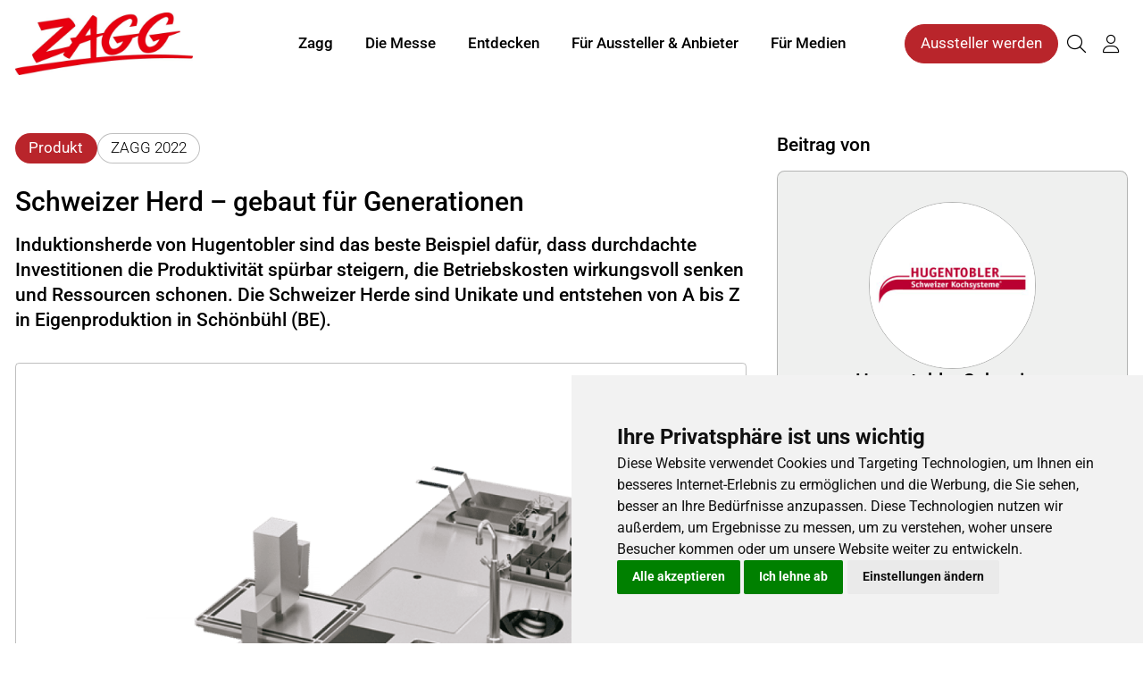

--- FILE ---
content_type: text/html; charset=UTF-8
request_url: https://www.zagg.ch/de/c/schweizer-herd-gebaut-fuer-generationen.24625
body_size: 9593
content:
<!DOCTYPE html>
<html lang="de">
<head>
                <meta charset="UTF-8">
        <meta name="viewport" content="width=device-width, initial-scale=1">
        <meta name="theme-color" content="#B9252B">
        <meta property="og:url" content="https://www.zagg.ch/de/c/schweizer-herd-gebaut-fuer-generationen.24625">
        <meta property="og:site_name" content="Zagg 365">
        <meta name="google-site-verification" content="00G0GBXSIYQCKyzhPpZ2rl-zcVxDNZc8r8RBpLdKLXE" />


<style>
  .card.bg-body-secondary .btn-tertiary {
    --bs-btn-bg: var(--color-btn-tertiary-on-body-secondary-bg, var(--color-btn-tertiary-bg, transparent)) !important;
    --bs-btn-active-bg: var(--color-btn-tertiary-on-body-secondary-bg, var(--color-btn-tertiary-active-bg, var(--text-on-white, #000))) !important;
  }
</style>
    
    <meta property="og:type" content="website">
    <meta property="og:title" content="Schweizer Herd – gebaut für Generationen">
    <meta property="og:description" content="Induktionsherde von Hugentobler sind das beste Beispiel dafür, dass durchdachte Investitionen die Produktivität spürbar steigern, die Betriebskosten wirkungsvoll senken und Ressourcen schonen. Die Schweizer Herde sind Unikate und entstehen von A bis Z in Eigenproduktion in Schönbühl (BE).">
    <meta name="description" content="Induktionsherde von Hugentobler sind das beste Beispiel dafür, dass durchdachte Investitionen die Produktivität spürbar steigern, die Betriebskosten wirkungsvoll senken und Ressourcen schonen. Die Schweizer Herde sind Unikate und entstehen von A bis Z in Eigenproduktion in Schönbühl (BE).">
            <meta property="og:image" content="https://www.zagg.ch/media/qhd_contain/520cab38088fd781530de7be44358e22423ac7068802bf0b3bacea3ae5b8e6c4.png">
        <title>Schweizer Herd – gebaut für Generationen</title>
    <link rel="shortcut icon" href="https://www.zagg.ch/media/raw/47ff7cf03f32b079dbae03caedb196cde59df16c4d8c0bb5cbf3311dd22282cb.png">
    <link rel="author" href="/humans.txt"/>
    
            <link rel="stylesheet" href="/build/8504.5952de40.css"><link rel="stylesheet" href="/build/frontend/app.7212f0fa.css">
        <style>
        :root {--hero-gradient: 0.3 !important;--text-on-white: #000000 !important;--text-on-background: #000000 !important;--grey-on-white: #2d2d2d !important;--thin-line: #00000040 !important;--default: #ffffff !important;--hero-text-main: #ffffff !important;--hero-text-sub: #ffffff !important;--primary-emphasis: #941F24 !important;--highlight-on-primary: #FCE2E3 !important;--primary: #B9252B !important;--text-on-primary: #ffffff !important;--link: #B9252B !important;--link-hover: #941F24 !important;--button: #B9252B !important;--button-hover: #941F24 !important;--button-light: #B9252B !important;--button-light-hover: #941F24 !important;--button-text: #ffffff !important;--hero-search-text: #ffffff !important;--hero-search-outline: #ffffff !important;--hero-search-background: #000000 !important;--background: #eff0ef !important;--background-emphasis: #dddddd !important;--element-light: #e6ebe4 !important;--element-dark: #5A242B !important;--element-light-text: #000000 !important;--element-dark-text: #ffffff !important;--input-border: #aaaaaa !important;--font-default-family: 'Roboto', sans-serif !important;--color-btn-tertiary-bg: var(--background) !important;--color-btn-tertiary-on-body-secondary-bg: var(--background-emphasis) !important;--color-btn-tertiary-text: #000000 !important;--color-btn-tertiary-border: transparent !important;--text-on-white-rgb: rgb(0 0 0 / 1) !important;--text-on-background-rgb: rgb(0 0 0 / 1) !important;--grey-on-white-rgb: rgb(45 45 45 / 1) !important;--thin-line-rgb: rgb(0 0 0 / 0.25) !important;--default-rgb: rgb(255 255 255 / 1) !important;--hero-text-main-rgb: rgb(255 255 255 / 1) !important;--hero-text-sub-rgb: rgb(255 255 255 / 1) !important;--primary-emphasis-rgb: rgb(148 31 36 / 1) !important;--highlight-on-primary-rgb: rgb(252 226 227 / 1) !important;--primary-rgb: rgb(185 37 43 / 1) !important;--text-on-primary-rgb: rgb(255 255 255 / 1) !important;--link-rgb: rgb(185 37 43 / 1) !important;--link-hover-rgb: rgb(148 31 36 / 1) !important;--button-rgb: rgb(185 37 43 / 1) !important;--button-hover-rgb: rgb(148 31 36 / 1) !important;--button-light-rgb: rgb(185 37 43 / 1) !important;--button-light-hover-rgb: rgb(148 31 36 / 1) !important;--button-text-rgb: rgb(255 255 255 / 1) !important;--hero-search-text-rgb: rgb(255 255 255 / 1) !important;--hero-search-outline-rgb: rgb(255 255 255 / 1) !important;--hero-search-background-rgb: rgb(0 0 0 / 1) !important;--background-rgb: rgb(239 240 239 / 1) !important;--background-emphasis-rgb: rgb(221 221 221 / 1) !important;--element-light-rgb: rgb(230 235 228 / 1) !important;--element-dark-rgb: rgb(90 36 43 / 1) !important;--element-light-text-rgb: rgb(0 0 0 / 1) !important;--element-dark-text-rgb: rgb(255 255 255 / 1) !important;--input-border-rgb: rgb(170 170 170 / 1) !important;--color-btn-tertiary-text-rgb: rgb(0 0 0 / 1) !important;}
    </style>
    <link rel="manifest" href="/de/manifest.json"/>
</head>
<body>
    <script type="text/javascript" src="https://www.termsfeed.com/public/cookie-consent/4.0.0/cookie-consent.js" charset="UTF-8"></script>
<script type="text/javascript" charset="UTF-8">
document.addEventListener('DOMContentLoaded', function () {
cookieconsent.run({"notice_banner_type":"simple","consent_type":"express","palette":"light","language":"de","page_load_consent_levels":["strictly-necessary"],"notice_banner_reject_button_hide":false,"preferences_center_close_button_hide":false,"page_refresh_confirmation_buttons":false,"website_name":"ZAGG ","website_privacy_policy_url":"https://www.messeluzern.ch/de/rechtliches/datenschutz.htm"});
});
</script>

<script type="text/plain" cookie-consent="tracking" async src="https://www.googletagmanager.com/gtag/js?id=G-78210D4RYM"></script>
<script type="text/plain" cookie-consent="tracking"> 
  window.dataLayer = window.dataLayer || []; function gtag(){dataLayer.push(arguments);} gtag('js', new Date()); gtag('config', 'G-78210D4RYM');
</script>

<script type="text/javascript">
_linkedin_partner_id = "4160850";
window._linkedin_data_partner_ids = window._linkedin_data_partner_ids || [];
window._linkedin_data_partner_ids.push(_linkedin_partner_id);
</script><script type="text/javascript">
(function(l) {
if (!l){window.lintrk = function(a,b){window.lintrk.q.push([a,b])};
window.lintrk.q=[]}
var s = document.getElementsByTagName("script")[0];
var b = document.createElement("script");
b.type = "text/javascript";b.async = true;
b.src = "https://snap.licdn.com/li.lms-analytics/insight.min.js";
s.parentNode.insertBefore(b, s);})(window.lintrk);
</script>

    
<link rel="stylesheet" href="/build/3184.99e27c97.css"><link rel="stylesheet" href="/build/cdf.c2946a08.css">
<script src="/build/runtime.91f7c615.js" defer></script><script src="/build/6622.904ebe9f.js" defer></script><script src="/build/7853.f3ff1d4b.js" defer></script><script src="/build/5199.41e94d77.js" defer></script><script src="/build/5024.b891b1ae.js" defer></script><script src="/build/7576.08285408.js" defer></script><script src="/build/353.f672fb07.js" defer></script><script src="/build/5381.92150124.js" defer></script><script src="/build/8651.62094dee.js" defer></script><script src="/build/3184.5892f261.js" defer></script><script src="/build/6303.1a5abad9.js" defer></script><script src="/build/9699.96a56bd8.js" defer></script><script src="/build/4204.6fa0e3e9.js" defer></script><script src="/build/cdf.38c3f53e.js" defer></script>
<link rel="stylesheet" href="/build/frontend/conteo-london.5aaafd92.css">
<script src="/build/frontend/conteo-london.619a4291.js" defer></script>

    <div class="offcanvas offcanvas-end" data-bs-scroll="true" tabindex="-1" id="offcanvas-navigation-london-mobile-main"
         aria-labelledby="offcanvas-navigation-london-mobile-main-label">
        <div class="offcanvas-header">
            <h3 class="offcanvas-title text-truncate" id="offcanvas-navigation-london-mobile-main-label"><a href="/de" class="text-decoration-none text-default">Zagg 365</a></h3>
            <button type="button" class="btn-close flex-shrink-0" data-bs-dismiss="offcanvas" aria-label="Schliessen"></button>
        </div>
        <div class="offcanvas-body pt-0">
            <div class="vstack gap-2">
                <div class="vstack navigation-london-items navigation-london-items-mobile" id="navigation-london-items-mobile">
                                                                                                <button class="btn btn-toggle"
                                    data-bs-toggle="collapse"
                                    data-bs-target="#collapse-nav-1"
                                    aria-label="Zagg"
                                    aria-expanded="false" aria-controls="collapse-nav-1">
                                Zagg
                            </button>

                            <div class="collapse ms-3" id="collapse-nav-1" data-bs-parent="#navigation-london-items-mobile">
                                <div class="vstack">
                                                                            <a href="/de/mehr-als-eine-messe" class="text-decoration-none text-default p-1" target="_self" title="Mehr als eine Messe">
                                            Mehr als eine Messe
                                                                                    </a>
                                                                            <a href="https://www.zagg.ch/de/mehr-als-eine-messe#mitglied-werden" class="text-decoration-none text-default p-1" target="_self" title="Mitglied werden">
                                            Mitglied werden
                                                                                    </a>
                                                                            <a href="https://www.zagg.ch/de/messe#kontakt" class="text-decoration-none text-default p-1" target="_self" title="Kontakt">
                                            Kontakt
                                                                                    </a>
                                                                    </div>
                            </div>
                                                                                                                        <button class="btn btn-toggle"
                                    data-bs-toggle="collapse"
                                    data-bs-target="#collapse-nav-2"
                                    aria-label="Die Messe"
                                    aria-expanded="false" aria-controls="collapse-nav-2">
                                Die Messe
                            </button>

                            <div class="collapse ms-3" id="collapse-nav-2" data-bs-parent="#navigation-london-items-mobile">
                                <div class="vstack">
                                                                            <a href="/rueckblick-zagg24" class="text-decoration-none text-default p-1" target="_self" title="Rückblick Zagg 2024">
                                            Rückblick Zagg 2024
                                                                                    </a>
                                                                            <a href="/zagg-26" class="text-decoration-none text-default p-1" target="_self" title="Save the date: Zagg 2026">
                                            Save the date: Zagg 2026
                                                                                    </a>
                                                                    </div>
                            </div>
                                                                                                                        <button class="btn btn-toggle"
                                    data-bs-toggle="collapse"
                                    data-bs-target="#collapse-nav-3"
                                    aria-label="Entdecken"
                                    aria-expanded="false" aria-controls="collapse-nav-3">
                                Entdecken
                            </button>

                            <div class="collapse ms-3" id="collapse-nav-3" data-bs-parent="#navigation-london-items-mobile">
                                <div class="vstack">
                                                                            <a href="/newsfeed" class="text-decoration-none text-default p-1" target="_self" title="Newsfeed">
                                            Newsfeed
                                                                                    </a>
                                                                            <a href="/de/themen" class="text-decoration-none text-default p-1" target="_self" title="Themen">
                                            Themen
                                                                                    </a>
                                                                            <a href="/de/aussteller" class="text-decoration-none text-default p-1" target="_self" title="Aussteller &amp; Anbieter">
                                            Aussteller &amp; Anbieter
                                                                                    </a>
                                                                            <a href="/de/mitglieder" class="text-decoration-none text-default p-1" target="_self" title="Community">
                                            Community
                                                                                    </a>
                                                                            <a href="/de/veranstaltungen" class="text-decoration-none text-default p-1" target="_self" title="Veranstaltungen">
                                            Veranstaltungen
                                                                                    </a>
                                                                    </div>
                            </div>
                                                                                                                        <button class="btn btn-toggle"
                                    data-bs-toggle="collapse"
                                    data-bs-target="#collapse-nav-4"
                                    aria-label="Für Aussteller &amp; Anbieter"
                                    aria-expanded="false" aria-controls="collapse-nav-4">
                                Für Aussteller &amp; Anbieter
                            </button>

                            <div class="collapse ms-3" id="collapse-nav-4" data-bs-parent="#navigation-london-items-mobile">
                                <div class="vstack">
                                                                            <a href="/de/fueraussteller" class="text-decoration-none text-default p-1" target="_self" title="Für Aussteller">
                                            Für Aussteller
                                                                                    </a>
                                                                            <a href="/fueranbieter" class="text-decoration-none text-default p-1" target="_self" title="Für Anbieter">
                                            Für Anbieter
                                                                                    </a>
                                                                    </div>
                            </div>
                                                                                                                        <button class="btn btn-toggle"
                                    data-bs-toggle="collapse"
                                    data-bs-target="#collapse-nav-5"
                                    aria-label="Für Medien"
                                    aria-expanded="false" aria-controls="collapse-nav-5">
                                Für Medien
                            </button>

                            <div class="collapse ms-3" id="collapse-nav-5" data-bs-parent="#navigation-london-items-mobile">
                                <div class="vstack">
                                                                            <a href="/fuer-medien#medienmitteilungen" class="text-decoration-none text-default p-1" target="_self" title="Medienmitteilung">
                                            Medienmitteilung
                                                                                    </a>
                                                                            <a href="/fuer-medien#downloads" class="text-decoration-none text-default p-1" target="_self" title="Bilder">
                                            Bilder
                                                                                    </a>
                                                                            <a href="/fuer-medien#kontakt" class="text-decoration-none text-default p-1" target="_self" title="Kontakt">
                                            Kontakt
                                                                                    </a>
                                                                    </div>
                            </div>
                                                            </div>

                                    <a href="/de/fueraussteller" class="btn btn-primary text-center" title="Aussteller werden"
                       target="_self">Aussteller werden</a>
                            </div>
        </div>
    </div>

    <div class="offcanvas offcanvas-end" data-bs-scroll="true" tabindex="-1" id="offcanvas-navigation-london-mobile-account"
         aria-labelledby="offcanvas-navigation-london-mobile-account-label">
        <div class="offcanvas-header">
            <h3 class="offcanvas-title text-truncate" id="offcanvas-navigation-london-mobile-account-label">Mein Account</h3>
            <button type="button" class="btn-close flex-shrink-0" data-bs-dismiss="offcanvas" aria-label="Schliessen"></button>
        </div>
        <div class="offcanvas-body pt-0">
            <div class="vstack navigation-london-items">
                    
    <a class="text-decoration-none text-default p-1" href="/newsfeed" target="_self" title="Mein Newsfeed"><i class="fa-light fa-solid fa-newspaper fa-fw me-1"></i>Mein Newsfeed</a>
    <a class="text-decoration-none text-default p-1" href="#" data-controller="AsyncGeneric" data-bs-dismiss="offcanvas" title="Mein Account"
       data-b-modal-show="/de/login-wall"><i class="fa-light fa-user fa-fw me-1"></i>Mein Account</a>
            </div>
        </div>
    </div>

    
<nav class="navigation-london d-flex fixed-top ">
    <div class="flex-grow-1 flex-basis-0 d-flex align-items-center px-2 logo-column">
        <div class="position-relative h-100 w-100 d-flex align-items-center logo-container">
            <div class="position-absolute top-0 bottom-0 start-0 end-0 d-flex align-items-center">
                <a href="/de">
                    <img class="logo logo-positive" src="https://www.zagg.ch/media/raw/7afdd1d7976d476c5f575075d9a20434884cb9d3984185cdbb1ee1be845b5e8f.jpg" alt="Logo">
                </a>
            </div>
            <div class="position-absolute top-0 bottom-0 start-0 end-0 d-flex align-items-center pe-none">
                <img class="logo logo-negative" src="" alt="Logo">
            </div>
        </div>
    </div>
            <div class="align-items-center py-2 overflow-hidden navigation-london-items navigation-london-main-items navigation-london-desktop-only list-unstyled m-0">
                                                <div class="dropdown-hover">
                        <button class="btn text-nowrap" aria-label="Zagg">
                            Zagg
                        </button>
                        <ul class="dropdown-menu">
                                                            <li><a class="dropdown-item" href="/de/mehr-als-eine-messe" target="_self" title="Mehr als eine Messe">Mehr als eine Messe
                                        <div class="small"></div>
                                    </a></li>
                                                            <li><a class="dropdown-item" href="https://www.zagg.ch/de/mehr-als-eine-messe#mitglied-werden" target="_self" title="Mitglied werden">Mitglied werden
                                        <div class="small"></div>
                                    </a></li>
                                                            <li><a class="dropdown-item" href="https://www.zagg.ch/de/messe#kontakt" target="_self" title="Kontakt">Kontakt
                                        <div class="small"></div>
                                    </a></li>
                                                    </ul>
                    </div>
                                                                <div class="dropdown-hover">
                        <button class="btn text-nowrap" aria-label="Die Messe">
                            Die Messe
                        </button>
                        <ul class="dropdown-menu">
                                                            <li><a class="dropdown-item" href="/rueckblick-zagg24" target="_self" title="Rückblick Zagg 2024">Rückblick Zagg 2024
                                        <div class="small"></div>
                                    </a></li>
                                                            <li><a class="dropdown-item" href="/zagg-26" target="_self" title="Save the date: Zagg 2026">Save the date: Zagg 2026
                                        <div class="small"></div>
                                    </a></li>
                                                    </ul>
                    </div>
                                                                <div class="dropdown-hover">
                        <button class="btn text-nowrap" aria-label="Entdecken">
                            Entdecken
                        </button>
                        <ul class="dropdown-menu">
                                                            <li><a class="dropdown-item" href="/newsfeed" target="_self" title="Newsfeed">Newsfeed
                                        <div class="small"></div>
                                    </a></li>
                                                            <li><a class="dropdown-item" href="/de/themen" target="_self" title="Themen">Themen
                                        <div class="small"></div>
                                    </a></li>
                                                            <li><a class="dropdown-item" href="/de/aussteller" target="_self" title="Aussteller &amp; Anbieter">Aussteller &amp; Anbieter
                                        <div class="small"></div>
                                    </a></li>
                                                            <li><a class="dropdown-item" href="/de/mitglieder" target="_self" title="Community">Community
                                        <div class="small"></div>
                                    </a></li>
                                                            <li><a class="dropdown-item" href="/de/veranstaltungen" target="_self" title="Veranstaltungen">Veranstaltungen
                                        <div class="small"></div>
                                    </a></li>
                                                    </ul>
                    </div>
                                                                <div class="dropdown-hover">
                        <button class="btn text-nowrap" aria-label="Für Aussteller &amp; Anbieter">
                            Für Aussteller &amp; Anbieter
                        </button>
                        <ul class="dropdown-menu">
                                                            <li><a class="dropdown-item" href="/de/fueraussteller" target="_self" title="Für Aussteller">Für Aussteller
                                        <div class="small"></div>
                                    </a></li>
                                                            <li><a class="dropdown-item" href="/fueranbieter" target="_self" title="Für Anbieter">Für Anbieter
                                        <div class="small"></div>
                                    </a></li>
                                                    </ul>
                    </div>
                                                                <div class="dropdown-hover">
                        <button class="btn text-nowrap" aria-label="Für Medien">
                            Für Medien
                        </button>
                        <ul class="dropdown-menu">
                                                            <li><a class="dropdown-item" href="/fuer-medien#medienmitteilungen" target="_self" title="Medienmitteilung">Medienmitteilung
                                        <div class="small"></div>
                                    </a></li>
                                                            <li><a class="dropdown-item" href="/fuer-medien#downloads" target="_self" title="Bilder">Bilder
                                        <div class="small"></div>
                                    </a></li>
                                                            <li><a class="dropdown-item" href="/fuer-medien#kontakt" target="_self" title="Kontakt">Kontakt
                                        <div class="small"></div>
                                    </a></li>
                                                    </ul>
                    </div>
                                    </div>

        <div class="flex-grow-1 flex-basis-0 d-flex align-items-center justify-content-end p-2 gap-1">
            <div class="navigation-london-desktop-only">
                                    <a href="/de/fueraussteller" class="btn btn-primary text-center text-nowrap"
                       target="_self">Aussteller werden</a>
                            </div>
            <div class="gap-0 navigation-london-items navigation-london-mobile-only">
                <a href="/de/suche" class="btn px-1 btn" title="Suche">
                    <i class="fa-light fa-magnifying-glass fs-5 vertical-align-middle"></i>
                </a>

                
                <button class="btn px-1 btn" type="button" data-bs-toggle="offcanvas" data-bs-target="#offcanvas-navigation-london-mobile-account"
                        aria-controls="offcanvas-navigation-london-mobile-account" title="Mein Account">
                    <i class="fa-light fa-user fs-5 vertical-align-middle"></i>
                </button>

                <button class="btn px-1 btn" type="button" data-bs-toggle="offcanvas" data-bs-target="#offcanvas-navigation-london-mobile-main"
                        aria-controls="offcanvas-navigation-london-mobile-main" title="Ein-/Ausklappen">
                    <i class="fa-light fa-bars fs-5 vertical-align-middle"></i>
                </button>
            </div>
            <div class="gap-0 navigation-london-items navigation-london-desktop-only">
                <a href="/de/suche" class="btn px-1 btn" title="Suche">
                    <i class="fa-light fa-magnifying-glass fs-5 vertical-align-middle"></i>
                </a>

                
                <div class="dropdown-hover position-relative">
                    <button class="btn px-1" title="Mein Account">
                        <i class="fa-light fa-user fs-5 vertical-align-middle"></i>
                    </button>
                    <ul class="dropdown-menu dropdown-menu-end">
                                
    <li><a class="dropdown-item" href="/newsfeed" target="_self" title="Mein Newsfeed"><i class="fa-light fa-solid fa-newspaper fa-fw me-1"></i>Mein Newsfeed</a></li>
    <li><a class="dropdown-item" href="#" data-controller="AsyncGeneric"  title="Mein Account"
       data-b-modal-show="/de/login-wall"><i class="fa-light fa-user fa-fw me-1"></i>Mein Account</a></li>
                    </ul>
                </div>
            </div>
        </div>
    </nav>

    <div class="navigation-london-padding"></div>

            <div data-metric-pixel="/cpt/1eyJvIjoiQ29udGVudCIsImkiOjI0NjI1LCJhIjoidmlldyIsInUiOm51bGwsIl9wIjoxMTh90" data-metric-lazy="false"></div>
    
    
        <section class="bg-body py-5">
        <div class="container">
            <div class="row gx-4 gy-5">
                <article class="col-lg-8">
                    <header class="hstack gap-1 flex-wrap mb-3">
                        <span class="badge badge-content-type">
                                                        Produkt
                                </span>
                                                    <span class="badge badge-platform">ZAGG 2022</span>
                                            </header>
                    <h1 class="mt-0 fs-3">Schweizer Herd – gebaut für Generationen</h1>
                    <p class="fs-5 lh-md"><strong>Induktionsherde von Hugentobler sind das beste Beispiel dafür, dass durchdachte Investitionen die Produktivität spürbar steigern, die Betriebskosten wirkungsvoll senken und Ressourcen schonen. Die Schweizer Herde sind Unikate und entstehen von A bis Z in Eigenproduktion in Schönbühl (BE).</strong></p>

                    <a href="/de/p/hugentobler-schweizer-kochsysteme-ag.130182" class="text-decoration-none text-default d-lg-none">
    <div class="hstack gap-1">
        <div class="flex-grow-0 flex-shrink-0">
            
    <div class="profile-picture lazyload profile-picture-sm"
                            data-bg="https://www.zagg.ch/media/provider_logo/55d6b29aa081377cd0e3db907d43fad5c02f182c6fd37ba094252de1e22c29d6.jpg"
                role="img" aria-label="Logo Hugentobler Schweizer Kochsysteme AG"
                >
            </div>
        </div>
        <div class="overflow-hidden">
            <small>
                <div class="text-truncate"><strong>Hugentobler Schweizer Kochsysteme AG</strong></div>
                                    <div class="text-truncate">
                        Schönbühl,
                        Schweiz
                    </div>
                            </small>
        </div>
    </div>
</a>

                    <p class="mt-3">
                        
                                                                    </p>

                                            <div data-controller="SplideGallery">
    <div class="splide splide-gallery-main mt-4 aspect-16x9">
        <div class="splide__track">
            <ul class="splide__list">
                                                        <li class="splide__slide"
                                                >
                                                    <figure class="m-0 position-relative border misc-rounded overflow-hidden">
                                <a class="d-flex justify-content-center"
                                   href="https://www.zagg.ch/media/raw/520cab38088fd781530de7be44358e22423ac7068802bf0b3bacea3ae5b8e6c4.png" target="_blank" data-fslightbox>
                                    <img class="aspect-16x9 w-100 fit-contain"
                                         src="https://www.zagg.ch/media/fullhd/520cab38088fd781530de7be44358e22423ac7068802bf0b3bacea3ae5b8e6c4.png"
                                         alt=""
                                         loading="lazy">
                                </a>
                                                            </figure>
                                            </li>
                                                        <li class="splide__slide"
                                                >
                                                    <figure class="m-0 position-relative border misc-rounded overflow-hidden">
                                <a class="d-flex justify-content-center"
                                   href="https://www.zagg.ch/media/raw/365af7762ff4d46dbbdd1d5dd294016a8a8d5b7cabae2f3ebfa6e6c8e9f99599/Inducs_X2_Herd_Viz_231130_AEC.jpeg" target="_blank" data-fslightbox>
                                    <img class="aspect-16x9 w-100 fit-contain"
                                         src="https://www.zagg.ch/media/fullhd/365af7762ff4d46dbbdd1d5dd294016a8a8d5b7cabae2f3ebfa6e6c8e9f99599/Inducs_X2_Herd_Viz_231130_AEC.jpeg"
                                         alt=""
                                         loading="lazy">
                                </a>
                                                            </figure>
                                            </li>
                
            </ul>
        </div>
    </div>

            <div id="galleryThumbnailContainer" style="margin-top: 0.25rem">
            <div class="splide splide-gallery-thumbnail">
                <div class="splide__track">
                    <ul class="splide__list">
                                                    <li class="splide__slide">
                                <div class="aspect-16x9 background-center background-contain "
                                     style="background-image: url('https://www.zagg.ch/media/fullhd/520cab38088fd781530de7be44358e22423ac7068802bf0b3bacea3ae5b8e6c4.png')"
                                     aria-label=""></div>
                            </li>
                                                    <li class="splide__slide">
                                <div class="aspect-16x9 background-center background-contain "
                                     style="background-image: url('https://www.zagg.ch/media/fullhd/365af7762ff4d46dbbdd1d5dd294016a8a8d5b7cabae2f3ebfa6e6c8e9f99599/Inducs_X2_Herd_Viz_231130_AEC.jpeg')"
                                     aria-label=""></div>
                            </li>
                                            </ul>
                </div>
            </div>
        </div>
    </div>
                        <div class="mt-5">
                            <div class="content-block" data-metric-links="/cpt/1eyJvIjoiQ29udGVudCIsImkiOjI0NjI1LCJhIjoibGluayIsInUiOm51bGwsIl9wIjoxMTh90">
                                <h3>X2 &ndash; neue Induktionstechnologie</h3>
<p>Die j&uuml;ngste Innovation in den Induktionsherden von Hugentobler steht f&uuml;r pure Energieeffizienz und Power, gekoppelt mit immenser Flexibilit&auml;t bei Kochfeldern und Bedienung. Die X2 wird in der Schweiz entwickelt und hergestellt. Zur Wahl stehen drei m&ouml;gliche Bedienkonzepte. Ihre Vorteile:</p>
<ul>
<li>Synchrotec: Maximale Leistung, denn: alle Kochfelder sind untereinander synchronisiert.</li>
<li>PowerBoost: Automatische Leistungserh&ouml;hung in der Ankochphase</li>
<li>InnovativElectronicElements: Neuste Komponenten reduzieren die Abw&auml;rme stark und erh&ouml;hen damit die Lebensdauer</li>
<li>Connectivity: IOT-ready f&uuml;r Fernwartung und pr&auml;ventiven Service (optional)</li>
</ul>
<h3>RTCS&reg; Induktion &ndash; sicher, schnell und intelligent</h3>
<p>Gegen&uuml;ber anderen Induktionstechnologien ist die Energie&uuml;bertragung unserer Dialogtechnologie um bis zu 50% effizienter. Dank der RTCS&reg;-Technologie (Realtime temperature control system) ist das Leerkochen besser &uuml;berwacht und Ihre Pfannen sind gut gesch&uuml;tzt. Zus&auml;tzlich werden das Vorheizen und der &laquo;Bereitschaftsbetrieb&raquo; g&auml;nzlich &uuml;berfl&uuml;ssig. So brechen Sie Stromspitzen und sparen bis zu 70% Energiekosten &ndash; je nach Gr&ouml;sse Ihres Betriebes 4'000 bis 10&lsquo;000 Franken pro Jahr!</p>
<p><img src="https://www.hugentobler.ch/images/content/inhalte/produkte/der-schweizer-herd/Schweizer-Herd-induktion.jpg" loading="lazy" /></p>
<h3>9 mm Abdeckung &ndash; mit 10 Jahren Garantie</h3>
<p>Wir kennen den hektischen K&uuml;chenalltag aus eigener Erfahrung. Darum bauen wir Herde, die nichts aus der Fassung bringt - mit der st&auml;rksten Abdeckung der Welt. Die 9mm dicke Abdeckung sorgt f&uuml;r eine hohe W&auml;rmeabsorbierung und garantiert Ihnen eine makellos glatte Oberfl&auml;che &ndash; &uuml;ber Jahrzehnte.</p>
<h3>Massanfertigung &ndash; jeder Herd ein Unikat</h3>
<p>Ganz gleich wie gross Ihr Betrieb ist, wie knapp Ihre Platzverh&auml;ltnisse und was Ihre spezifischen Bed&uuml;rfnisse sind. Wir passen Ihren Schweizer Herd in Gr&ouml;sse und Ausstattung ganz Ihren W&uuml;nschen an. Egal ob Zentralherd, Wandherd, Modulherd oder als Teil einer Kompaktk&uuml;che.</p>
<p><img src="https://www.zagg.ch/media/raw/cf04177d52b48de3fc27ddcdb1deea2a9e897447bff1b28ae7c661b20d12dd09.jpg#eyJjYXB0aW9uIjoiSGVyZHBsYW5fT0ZGXzE4MDgyMl9ORVVfTU9CLmpwZyJ9" loading="lazy" /></p>
<h3>Reinigung &ndash; einfach und schnell</h3>
<p>Keine eingebrannten Krusten dank Induktionstechnik, keine Schmutzecken dank grossen Hygieneradien und fl&auml;chenb&uuml;ndigem Einbau der Herdelemente: Beim Schweizer Herd ist die Reinigung ein Kinderspiel.</p>
<h3>Schweizer Qualit&auml;t &ndash; ein sicherer Wert</h3>
<p>Wir stehen zum Standort Schweiz und zu unseren Wurzeln. Der Schweizer Herd entsteht von A bis Z in Eigenproduktion in Sch&ouml;nb&uuml;hl bei Bern. Der Induktionsherd integriert Schweizer Qualit&auml;t mit modernstem Design zu einem sensationellen Preis-Leistungs-Verh&auml;ltnis dank Eigenproduktion.</p>
<p><img src="https://www.hugentobler.ch/images/content/inhalte/labels/Hugentobler-Schweizer-Qualitaet-Label.jpg" loading="lazy" /></p>
<h3>Hugentobler-Garantie &ndash; w&auml;hlen Sie Ihre Garantie!</h3>
<p>Mit der bed&uuml;rfnisorientierten Hugentobler-Garantie revidieren wir regelm&auml;ssig Ihren Hugentobler Schweizer Herd 1, 2, 3, 4, 10 Jahre oder noch l&auml;nger. Alle Eins&auml;tze verstehen sich inklusive Anfahrt, Arbeit und Materialkosten (Ersatzteile und 1 Revision pro Jahr). Ihr rundum Exklusivpaket &ndash; mehr Freude im Alltag.</p>
                            </div>
                        </div>
                                    </article>

                <div class="col-lg-4">
                    <div class="row row-cols-1 row-cols-sm-2 row-cols-lg-1">
                        <div class="col">
                            <h3>Beitrag von</h3>
                            
<a href="/de/p/hugentobler-schweizer-kochsysteme-ag.130182" class="text-decoration-none interactive-card">
    <div class="card-container">
        <div class="card bg-body-secondary">
            <div class="card-body">
                <div class="vstack gap-2">
                    
    <div class="profile-picture m-auto">
                    <img loading="lazy" src="https://www.zagg.ch/media/provider_logo/55d6b29aa081377cd0e3db907d43fad5c02f182c6fd37ba094252de1e22c29d6.jpg" alt="Logo Hugentobler Schweizer Kochsysteme AG">
            </div>
                    <div class="vstack gap-1">
                        <h3 class="my-0 text-center">Hugentobler Schweizer Kochsysteme AG</h3>
                                                    <small class="text-center">
                                Schönbühl,
                                Schweiz
                            </small>
                                            </div>
                                            <div class="hstack gap-1 flex-wrap justify-content-center">
                                                                    <span class="btn btn-tertiary btn-sm"
            data-controller="AsyncGeneric"
            data-b-modal-show="/de/login-wall"
            role="checkbox" tabindex="0"
            aria-checked="false"
            aria-label="Folgen">
            <i class="fa-light fa-user-plus me-1"></i>Folgen
        </span>
                                                        </div>
                                    </div>
            </div>
        </div>
    </div>
</a>

                                                    </div>
                                                    <div class="col">
                                <h3>Ihre Kontaktperson</h3>
                                <div class="card">
    <div class="card-body">
        <div class="vstack gap-2">
            <div class="profile-picture m-auto">
                                    <img loading="lazy"
                         src="https://www.zagg.ch/media/provider_contact/0d4ccf13ff7daee7e8c312953270b0a088a54bd6b4a9e06fad91268f69712bd5.jpg"
                         alt="Edi Wingeier">
                            </div>
            <div class="vstack gap-1">
                <h4 class="my-0 text-center">Edi Wingeier</h4>
                <small class="text-center">Beratung Kochsystemtechnik &amp; Apparate</small>
            </div>
            <div class="hstack gap-1 flex-wrap justify-content-center">
                                                                                                    <button class="btn btn-tertiary btn-sm"
                                                    data-controller="AsyncGeneric"
                                                                                                            data-b-modal-show="/de/login-wall"
                                                                                                >
                                                <i class="fa-light fa-envelope fa-fw me-1"></i>Nachricht schreiben</button>
                                                                                        </div>
        </div>
    </div>
</div>
                            </div>
                                                                            <div class="col">
                                <h3>Applaudieren – bis zu zehnmal</h3>
                                <div class="card"
     data-controller="Upvote"
     data-reload-on="profile-changed"
     data-reload="/de/c/24625/upvote"
     data-upvotes="0"
     data-max-upvotes="10"
     data-clicks="0">
    <div class="card-body">
        <div class="vstack gap-2 align-items-center text-center">
            <strong class="m-0 text-link fs-4" data-target="score">0</strong>
            <div class="position-relative" data-target="bubbles">
                                    <button class="btn-applause btn-primary"
                            title="Zum Applaudieren klicken"
                            data-controller="AsyncGeneric"
                            data-b-modal-show="/de/login-wall"></button>
                            </div>
                    </div>
    </div>
</div>
                            </div>
                                                <div class="col">
                            <h3>Beitrag teilen</h3>
                            <div class="hstack gap-1 flex-wrap">
    <a target="_blank" title="Auf LinkedIn teilen"
       href="https://www.linkedin.com/shareArticle?mini=true&amp;title=Schweizer Herd – gebaut für Generationen&amp;url=https://www.zagg.ch/de/c/schweizer-herd-gebaut-fuer-generationen.24625"><i class="fa-brands fa-2x fa-linkedin"></i></a>
    <a target="_blank" title="Auf X / Twitter teilen"
       href="https://twitter.com/intent/tweet?text=Schweizer Herd – gebaut für Generationen&url=https://www.zagg.ch/de/c/schweizer-herd-gebaut-fuer-generationen.24625"><i class="fa-brands fa-2x fa-x-twitter"></i></a>
    <a target="_blank" title="Auf Facebook teilen"
       href="https://www.facebook.com/sharer/sharer.php?u=https://www.zagg.ch/de/c/schweizer-herd-gebaut-fuer-generationen.24625"><i class="fa-brands fa-2x fa-facebook"></i></a>
    <a target="_blank" title="Per Email teilen"
       href="mailto:?&amp;subject=Schweizer Herd – gebaut für Generationen&amp;body=https://www.zagg.ch/de/c/schweizer-herd-gebaut-fuer-generationen.24625"><i class="fa-light fa-2x fa-envelope"></i></a>
</div>
                        </div>
                    </div>
                </div>
            </div>
        </div>
    </section>

    <section class="py-5 bg-body-secondary">
        <div class="container">
                            <div class="block block-title">
                    <h2>Zugehörige Themengebiete (3)</h2>
                </div>
                
<div class="block">
        <div class="row g-1 g-md-2 row-cols-1 row-cols-md-3 row-cols-xl-4">
                            <div class="col">
    <a href="/de/t/restauration.63334" class="text-decoration-none interactive-card vstack h-100">
        <div class="card-topic-3d-effect"></div>
        <div class="card-container flex-grow-1">
            <div class="card bg-primary mt-0 h-100 hstack d-md-block">
                <div data-metric-pixel="/cpt/1eyJvIjoiVG9waWMiLCJpIjo2MzMzNCwiYSI6ImltcHJlc3Npb24iLCJ1IjpudWxsLCJfcCI6MTE4fQ0" data-metric-lazy="true"></div>
                <div class="aspect-16x9 flex-shrink-0 flex-grow-0 background-center background-cover lazyload" style="min-height: 3.75rem"
                     data-bg="https://www.zagg.ch/media/topic/a289758c618f2abd691651e502ff3b8bc663cebac3f692c176ef2e440f0a57e2.jpg"
                     role="img" aria-label="Einfache Strichzeichnung eines Esstisches mit zwei Stühlen, einer Flasche und zwei Weingläsern auf einem dunklen strukturierten Hintergrund."></div>
                <div class="card-body py-0 px-2 p-md-3 min-height-md-8rem">
                    <h4 class="m-0 line-clamp-2 d-md-block">Restauration</h4>
                                            <small class="d-none d-md-block mt-1"><i class="fa-light fa-arrow-right me-1"></i>312 Inhalte</small>
                                    </div>
            </div>
        </div>
    </a>
</div>
                    <div class="col">
    <a href="/de/t/technik-und-apparate.63346" class="text-decoration-none interactive-card vstack h-100">
        <div class="card-topic-3d-effect"></div>
        <div class="card-container flex-grow-1">
            <div class="card bg-primary mt-0 h-100 hstack d-md-block">
                <div data-metric-pixel="/cpt/1eyJvIjoiVG9waWMiLCJpIjo2MzM0NiwiYSI6ImltcHJlc3Npb24iLCJ1IjpudWxsLCJfcCI6MTE4fQ0" data-metric-lazy="true"></div>
                <div class="aspect-16x9 flex-shrink-0 flex-grow-0 background-center background-cover lazyload" style="min-height: 3.75rem"
                     data-bg="https://www.zagg.ch/media/topic/c3bebaa0cd6c2427353ca3deedaac3e6732bae5db018c5dc9a3defdf98d60020.jpg"
                     role="img" aria-label="Graues Umrisssymbol eines Ofens mit einem Smartphone davor, das ein WLAN-Symbol zeigt, was auf einen intelligenten Ofen hindeutet, der von einem mobilen Gerät gesteuert wird."></div>
                <div class="card-body py-0 px-2 p-md-3 min-height-md-8rem">
                    <h4 class="m-0 line-clamp-2 d-md-block">Technik und Apparate</h4>
                                            <small class="d-none d-md-block mt-1"><i class="fa-light fa-arrow-right me-1"></i>162 Inhalte</small>
                                    </div>
            </div>
        </div>
    </a>
</div>
                    <div class="col">
    <a href="/de/t/technologie-und-produktivitaet.63332" class="text-decoration-none interactive-card vstack h-100">
        <div class="card-topic-3d-effect"></div>
        <div class="card-container flex-grow-1">
            <div class="card bg-primary mt-0 h-100 hstack d-md-block">
                <div data-metric-pixel="/cpt/1eyJvIjoiVG9waWMiLCJpIjo2MzMzMiwiYSI6ImltcHJlc3Npb24iLCJ1IjpudWxsLCJfcCI6MTE4fQ0" data-metric-lazy="true"></div>
                <div class="aspect-16x9 flex-shrink-0 flex-grow-0 background-center background-cover lazyload" style="min-height: 3.75rem"
                     data-bg="https://www.zagg.ch/media/topic/9dd8817eedb0e157aec57d0bfc5662d5e9616b51ff943107b45e54d802513cc3.jpg"
                     role="img" aria-label="Ein Koch geht an einem Computer und einem Monitor vorbei, auf dem ein digitales Bestellsystem in einer modernen Restaurantküche angezeigt wird. Im Hintergrund sind ordentlich gestapelte Teller und ein Essbereich zu sehen."></div>
                <div class="card-body py-0 px-2 p-md-3 min-height-md-8rem">
                    <h4 class="m-0 line-clamp-2 d-md-block">Technologie und Produktivität</h4>
                                            <small class="d-none d-md-block mt-1"><i class="fa-light fa-arrow-right me-1"></i>146 Inhalte</small>
                                    </div>
            </div>
        </div>
    </a>
</div>
    </div>
</div>
            
            <div data-controller="AutoClick"
                 data-async-reload="/de/c/24625/similar">
            </div>
        </div>
    </section>

                    <section class="py-5 bg-body-secondary d-none"
             data-controller="AsyncGeneric"
             data-reload="/de/c/24625/upvotes"
             data-reload-on="upvote,profile-changed">
        <div class="container">
            <div class="block block-title">
                <h2>Öffentlicher Applaus von Mitgliedern</h2>
            </div>
            <div class="block">
                <div class="d-flex gap-2 flex-wrap m-0">
                                    </div>
            </div>
        </div>
    </section>
        <footer class="py-5">
        <div class="container" role="navigation" aria-label="Navigation Fusszeile">
    <div class="row gx-4 gy-5">
        <div class="col-lg-6">
            <div class="content-block">
                <p><sup>Organisationspartnerin:</sup></p>
<p><a rel="noopener" href="https://messeluzern.ch/" target="_blank"><img src="https://www.zagg.ch/media/w-200-h-79-dpr-2/b4013e4e0a0809a16d71cda6fbcc8f518983fe29f7f08371a83233230ccbf81c/LogoHorizontalMesseLuzernweiss.svg#eyJjYXB0aW9uIjoiTG9nb0hvcml6b250YWxNZXNzZUx1emVybndlaXNzLnN2ZyJ9" alt="Messe Luzern" width="200" height="79" loading="lazy"></a></p>
<p>&nbsp;</p>
<p><sup>Es gelten die Datenschutzbestimmungen der Messe Luzern AG.</sup></p>
<div>
<p><a rel="noopener" href="https://messeluzern.ch/nutzungsbedingungen" target="_blank">Nutzungsbedingungen</a><br><a rel="noopener" href="https://messeluzern.ch/datenschutz" target="_blank">Datenschutzerkl&auml;rung</a><br><a rel="noopener" href="https://messeluzern.ch/impressum" target="_blank">Impressum</a></p>
</div>
            </div>
        </div>
        <div class="col-lg-3">
            <div class="content-block">
                <p><a href="/de/messe#kontakt" title="Kontakt" class="btn btn-primary">Kontakt</a></p>
            </div>
        </div>
        <div class="col-lg-3">
            <div class="content-block">
                <h2>Newsletter</h2>
<p><a href="/de/newsletter" class="btn btn-primary">Newsletter-Anmeldung</a></p>
<h2>Folgen Sie der Zagg</h2>
<p>&nbsp;<a rel="noopener" href="https://www.linkedin.com/showcase/zagg-der-nationale-treffpunkt-mit-relevanten-trends-fuer-gastronomie-und-hotellerie/" target="_blank"><img src="https://www.zagg.ch/media/w-33-h-33-dpr-2/13df10aa7e9db7c309c1c5a9a2e068a6ce71b11252959ea318fc13d226d23b02/LinkedIn_Footer_MeLu.svg#eyJjYXB0aW9uIjoiTGlua2VkSW5fRm9vdGVyX01lTHUuc3ZnIn0=" alt="" width="33" height="33" loading="lazy"></a> &nbsp;<a rel="noopener" href="https://www.instagram.com/zagg_ag/" target="_blank"><img src="https://www.zagg.ch/media/w-33-h-33-dpr-2/d142b0484a21338ac31bd8ccc7b474881979aac653d9bb3f5f75f990adce5933/Instagram_Footer_MeLu.svg#eyJjYXB0aW9uIjoiSW5zdGFncmFtX0Zvb3Rlcl9NZUx1LnN2ZyJ9" alt="" width="33" height="33" loading="lazy"></a> &nbsp;<a rel="noopener" href="https://www.facebook.com/ZAGGLuzern" target="_blank"><img src="https://www.zagg.ch/media/w-33-h-33-dpr-2/4c6ed7f64758d55a949da4df75d9ea0ef016ee50c4753567797f5c8335725392/Facebook_Footer_MeLu.svg#eyJjYXB0aW9uIjoiRmFjZWJvb2tfRm9vdGVyX01lTHUuc3ZnIn0=" alt="" width="33" height="33" loading="lazy"></a></p>
            </div>
        </div>
    </div>
</div>
    </footer>
    <script src="/build/896.f2c3cd97.js" defer></script><script src="/build/frontend/app.bd06ceb1.js" defer></script>
</body>
</html>


--- FILE ---
content_type: application/javascript
request_url: https://www.zagg.ch/build/frontend/app.bd06ceb1.js
body_size: 1263
content:
"use strict";(self.webpackChunk=self.webpackChunk||[]).push([[7223],{5557:function(e,t,a){var s=a(11594);class n extends s.A{static name="Gallery";constructor(e,t){super(e,t),document.querySelectorAll("div.content-gallery").forEach(function(e,t){e.querySelectorAll(".thumb").forEach(function(t,a){t.addEventListener("click",function(s){t.parentElement.parentElement.querySelectorAll(".thumb, .slide").forEach(function(e,t){e.classList.remove("selected")}),t.classList.add("selected"),e.querySelectorAll(".slide")[a].classList.add("selected")})}),e.addEventListener("click",function(t){e.classList.remove("fullscreen")}),e.querySelectorAll(".slide").forEach(function(t,a){t.addEventListener("click",function(t){e.classList.toggle("fullscreen"),t.stopPropagation()})}),e.querySelectorAll(".thumb-toggle").forEach(function(e){e.addEventListener("click",function(t){e.parentElement.classList.toggle("show-all")})})}),document.addEventListener("keydown",e=>{if("Escape"===e.key){!(e.ctrlKey||e.altKey||e.shiftKey)&&document.querySelectorAll("div.content-gallery").forEach(function(e,t){e.classList.remove("fullscreen")})}})}}var i=a(46606),r=a(66542),l=a(66551),o=a(68826),c=a(22420),d=a(50600),u=a(15203);class h extends s.A{static name="BannerGeneratorWidget";constructor(e,t){super(e,t),this.downloadTrigger=t.getElementsByTagName("a").item(0),this.downloadTrigger.addEventListener("click",e=>{this.downloadImage(e)}),this.inputFields=t.getElementsByTagName("input"),this.canvas=t.getElementsByTagName("canvas").item(0),this.context=this.canvas.getContext("2d"),this.data=JSON.parse(t.dataset.data),this.image=new Image,this.image.crossOrigin="anonymous",this.image.addEventListener("load",()=>{this.redraw()}),this.data.image&&(this.image.src=this.data.image);for(let e of this.inputFields)e.addEventListener("input",e=>{this.updateField(e.target.dataset.index,e.target.value)})}updateField(e,t){this.data.fields[e].new_text=t,this.redraw()}downloadImage(e){if(!this.image.src)return e.stopPropagation(),void e.preventDefault();e.target.download=this.data.file_name,e.target.href=this.canvas.toDataURL(this.data.file_type,1).replace(this.data.file_type,"image/octet-stream")}redraw(){this.image.src&&this.image?.width&&this.image?.height&&(this.canvas.width=this.image.width,this.canvas.height=this.image.height,this.context.drawImage(this.image,0,0)),this.data.fields.forEach(e=>{const t=(e.bold?"bold ":"")+(e.italic?"italic ":"")+e.size+'px "'+e.font+'"';(async()=>{await document.fonts.load(t),this.context.font=t,this.context.fillStyle=e.color,this.context.fillText(e.new_text??"",e.x,e.y)})()})}}var g=a(54972),m=a(91),f=a(85237),A=a(14793),v=a(83476),p=a(76731);p.A.addControllers(n,i.A,r.A,l.A,o.A,c.A,d.A,u.A,h,g.A,m.A,f.A,A.A,v.A),p.A.start()},66551:function(e,t,a){a.d(t,{A:function(){return n}});var s=a(53006);class n extends s.A{static name="TwoFALogin";constructor(e,t){super(e,t);let a=setInterval(()=>{fetch(this.element.dataset.url,{headers:{"X-Async-Request":!0}}).then(e=>this.handleResponseHeader(e))},1e4);setTimeout(()=>{clearInterval(a)},3e5)}}},76731:function(e,t,a){a.d(t,{A:function(){return A}});var s=a(57853),n=(a(86879),a(38671),a(99944)),i=a(80051),r=a(44861),l=a(36433),o=a(53006),c=a(24870),d=a(87544),u=a(50017),h=a(5574),g=a.n(h),m=a(11594);class f extends m.A{static name="PwaInstall";constructor(e,t){if(super(e,t),g()()){const e=document.createElement("pwa-install");for(const t of this.element.attributes)"data-controller"!==t.name&&e.setAttribute(t.name,t.value);this.element.outerHTML=e.outerHTML}else this.element.parentNode.removeChild(this.element)}}var A=n.A.getOrCreateInstance().registerModal(i.A).registerToast(r.A).addControllers(l.A,o.A,c.A,d.A,u.A,f);document.addEventListener("lazybeforeunveil",function(e){let t=e.target.getAttribute("data-bg");t&&(e.target.style.backgroundImage="url('"+t+"')")}),document.querySelectorAll('[data-bs-toggle="tooltip"]').forEach(e=>{new s.A(e)})}},function(e){e.O(0,[6622,7853,5024,7576,5381,8651,6303,896,8504,9699,4204],function(){return t=5557,e(e.s=t);var t});e.O()}]);

--- FILE ---
content_type: application/javascript
request_url: https://www.zagg.ch/build/7853.f3ff1d4b.js
body_size: 11959
content:
"use strict";(self.webpackChunk=self.webpackChunk||[]).push([[7853],{1262:function(t,e,n){var i=n(14278),r=n(88579),o=n(58979),s=n(19760),a=n(40271),c=n(32632),u=n(98101),f=n(36906),l={top:"auto",right:"auto",bottom:"auto",left:"auto"};function p(t){var e,n=t.popper,c=t.popperRect,u=t.placement,p=t.variation,d=t.offsets,h=t.position,m=t.gpuAcceleration,g=t.adaptive,v=t.roundOffsets,b=t.isFixed,A=d.x,_=void 0===A?0:A,y=d.y,w=void 0===y?0:y,x="function"==typeof v?v({x:_,y:w}):{x:_,y:w};_=x.x,w=x.y;var O=d.hasOwnProperty("x"),T=d.hasOwnProperty("y"),E=i.kb,C=i.Mn,k=window;if(g){var M=(0,r.A)(n),j="clientHeight",L="clientWidth";if(M===(0,o.A)(n)&&(M=(0,s.A)(n),"static"!==(0,a.A)(M).position&&"absolute"===h&&(j="scrollHeight",L="scrollWidth")),u===i.Mn||(u===i.kb||u===i.pG)&&p===i._N)C=i.sQ,w-=(b&&M===k&&k.visualViewport?k.visualViewport.height:M[j])-c.height,w*=m?1:-1;if(u===i.kb||(u===i.Mn||u===i.sQ)&&p===i._N)E=i.pG,_-=(b&&M===k&&k.visualViewport?k.visualViewport.width:M[L])-c.width,_*=m?1:-1}var P,D=Object.assign({position:h},g&&l),H=!0===v?function(t,e){var n=t.x,i=t.y,r=e.devicePixelRatio||1;return{x:(0,f.LI)(n*r)/r||0,y:(0,f.LI)(i*r)/r||0}}({x:_,y:w},(0,o.A)(n)):{x:_,y:w};return _=H.x,w=H.y,m?Object.assign({},D,((P={})[C]=T?"0":"",P[E]=O?"0":"",P.transform=(k.devicePixelRatio||1)<=1?"translate("+_+"px, "+w+"px)":"translate3d("+_+"px, "+w+"px, 0)",P)):Object.assign({},D,((e={})[C]=T?w+"px":"",e[E]=O?_+"px":"",e.transform="",e))}e.A={name:"computeStyles",enabled:!0,phase:"beforeWrite",fn:function(t){var e=t.state,n=t.options,i=n.gpuAcceleration,r=void 0===i||i,o=n.adaptive,s=void 0===o||o,a=n.roundOffsets,f=void 0===a||a,l={placement:(0,c.A)(e.placement),variation:(0,u.A)(e.placement),popper:e.elements.popper,popperRect:e.rects.popper,gpuAcceleration:r,isFixed:"fixed"===e.options.strategy};null!=e.modifiersData.popperOffsets&&(e.styles.popper=Object.assign({},e.styles.popper,p(Object.assign({},l,{offsets:e.modifiersData.popperOffsets,position:e.options.strategy,adaptive:s,roundOffsets:f})))),null!=e.modifiersData.arrow&&(e.styles.arrow=Object.assign({},e.styles.arrow,p(Object.assign({},l,{offsets:e.modifiersData.arrow,position:"absolute",adaptive:!1,roundOffsets:f})))),e.attributes.popper=Object.assign({},e.attributes.popper,{"data-popper-placement":e.placement})},data:{}}},1815:function(t,e,n){n.d(e,{A:function(){return a}});var i=n(32632),r=n(98101),o=n(39703),s=n(14278);function a(t){var e,n=t.reference,a=t.element,c=t.placement,u=c?(0,i.A)(c):null,f=c?(0,r.A)(c):null,l=n.x+n.width/2-a.width/2,p=n.y+n.height/2-a.height/2;switch(u){case s.Mn:e={x:l,y:n.y-a.height};break;case s.sQ:e={x:l,y:n.y+n.height};break;case s.pG:e={x:n.x+n.width,y:p};break;case s.kb:e={x:n.x-a.width,y:p};break;default:e={x:n.x,y:n.y}}var d=u?(0,o.A)(u):null;if(null!=d){var h="y"===d?"height":"width";switch(f){case s.ni:e[d]=e[d]-(n[h]/2-a[h]/2);break;case s._N:e[d]=e[d]+(n[h]/2-a[h]/2)}}return e}},5581:function(t,e,n){n.d(e,{Ng:function(){return s},sb:function(){return o},vq:function(){return r}});var i=n(58979);function r(t){return t instanceof(0,i.A)(t).Element||t instanceof Element}function o(t){return t instanceof(0,i.A)(t).HTMLElement||t instanceof HTMLElement}function s(t){return"undefined"!=typeof ShadowRoot&&(t instanceof(0,i.A)(t).ShadowRoot||t instanceof ShadowRoot)}},6979:function(t,e,n){n.d(e,{A:function(){return r}});var i=n(86354);function r(t){var e=(0,i.A)(t),n=t.offsetWidth,r=t.offsetHeight;return Math.abs(e.width-n)<=1&&(n=e.width),Math.abs(e.height-r)<=1&&(r=e.height),{x:t.offsetLeft,y:t.offsetTop,width:n,height:r}}},10134:function(t,e,n){n.d(e,{A:function(){return r}});var i=n(40271);function r(t){var e=(0,i.A)(t),n=e.overflow,r=e.overflowX,o=e.overflowY;return/auto|scroll|overlay|hidden/.test(n+o+r)}},10192:function(t,e,n){n.d(e,{A:function(){return d}});var i=n(14278),r=n(32632),o=n(39703);var s=n(86523),a=n(6979),c=n(88579),u=n(46397),f=n(98101),l=n(67364),p=n(36906);var d={name:"preventOverflow",enabled:!0,phase:"main",fn:function(t){var e=t.state,n=t.options,d=t.name,h=n.mainAxis,m=void 0===h||h,g=n.altAxis,v=void 0!==g&&g,b=n.boundary,A=n.rootBoundary,_=n.altBoundary,y=n.padding,w=n.tether,x=void 0===w||w,O=n.tetherOffset,T=void 0===O?0:O,E=(0,u.A)(e,{boundary:b,rootBoundary:A,padding:y,altBoundary:_}),C=(0,r.A)(e.placement),k=(0,f.A)(e.placement),M=!k,j=(0,o.A)(C),L="x"===j?"y":"x",P=e.modifiersData.popperOffsets,D=e.rects.reference,H=e.rects.popper,N="function"==typeof T?T(Object.assign({},e.rects,{placement:e.placement})):T,S="number"==typeof N?{mainAxis:N,altAxis:N}:Object.assign({mainAxis:0,altAxis:0},N),W=e.modifiersData.offset?e.modifiersData.offset[e.placement]:null,F={x:0,y:0};if(P){if(m){var q,z="y"===j?i.Mn:i.kb,B="y"===j?i.sQ:i.pG,R="y"===j?"height":"width",G=P[j],I=G+E[z],Q=G-E[B],V=x?-H[R]/2:0,U=k===i.ni?D[R]:H[R],$=k===i.ni?-H[R]:-D[R],Y=e.elements.arrow,Z=x&&Y?(0,a.A)(Y):{width:0,height:0},X=e.modifiersData["arrow#persistent"]?e.modifiersData["arrow#persistent"].padding:(0,l.A)(),J=X[z],K=X[B],tt=(0,s.u)(0,D[R],Z[R]),et=M?D[R]/2-V-tt-J-S.mainAxis:U-tt-J-S.mainAxis,nt=M?-D[R]/2+V+tt+K+S.mainAxis:$+tt+K+S.mainAxis,it=e.elements.arrow&&(0,c.A)(e.elements.arrow),rt=it?"y"===j?it.clientTop||0:it.clientLeft||0:0,ot=null!=(q=null==W?void 0:W[j])?q:0,st=G+et-ot-rt,at=G+nt-ot,ct=(0,s.u)(x?(0,p.jk)(I,st):I,G,x?(0,p.T9)(Q,at):Q);P[j]=ct,F[j]=ct-G}if(v){var ut,ft="x"===j?i.Mn:i.kb,lt="x"===j?i.sQ:i.pG,pt=P[L],dt="y"===L?"height":"width",ht=pt+E[ft],mt=pt-E[lt],gt=-1!==[i.Mn,i.kb].indexOf(C),vt=null!=(ut=null==W?void 0:W[L])?ut:0,bt=gt?ht:pt-D[dt]-H[dt]-vt+S.altAxis,At=gt?pt+D[dt]+H[dt]-vt-S.altAxis:mt,_t=x&&gt?(0,s.P)(bt,pt,At):(0,s.u)(x?bt:ht,pt,x?At:mt);P[L]=_t,F[L]=_t-pt}e.modifiersData[d]=F}},requiresIfExists:["offset"]}},14278:function(t,e,n){n.d(e,{DD:function(){return g},EP:function(){return w},GM:function(){return E},LF:function(){return b},LG:function(){return _},M9:function(){return O},Mn:function(){return i},OM:function(){return c},Ol:function(){return m},R9:function(){return p},SE:function(){return T},WY:function(){return l},_N:function(){return f},ci:function(){return v},iW:function(){return y},ir:function(){return h},kb:function(){return s},ni:function(){return u},pA:function(){return x},pG:function(){return o},qZ:function(){return a},sQ:function(){return r},v5:function(){return A},xf:function(){return d}});var i="top",r="bottom",o="right",s="left",a="auto",c=[i,r,o,s],u="start",f="end",l="clippingParents",p="viewport",d="popper",h="reference",m=c.reduce(function(t,e){return t.concat([e+"-"+u,e+"-"+f])},[]),g=[].concat(c,[a]).reduce(function(t,e){return t.concat([e,e+"-"+u,e+"-"+f])},[]),v="beforeRead",b="read",A="afterRead",_="beforeMain",y="main",w="afterMain",x="beforeWrite",O="write",T="afterWrite",E=[v,b,A,_,y,w,x,O,T]},16607:function(t,e,n){var i=n(67604),r=n(5581);e.A={name:"applyStyles",enabled:!0,phase:"write",fn:function(t){var e=t.state;Object.keys(e.elements).forEach(function(t){var n=e.styles[t]||{},o=e.attributes[t]||{},s=e.elements[t];(0,r.sb)(s)&&(0,i.A)(s)&&(Object.assign(s.style,n),Object.keys(o).forEach(function(t){var e=o[t];!1===e?s.removeAttribute(t):s.setAttribute(t,!0===e?"":e)}))})},effect:function(t){var e=t.state,n={popper:{position:e.options.strategy,left:"0",top:"0",margin:"0"},arrow:{position:"absolute"},reference:{}};return Object.assign(e.elements.popper.style,n.popper),e.styles=n,e.elements.arrow&&Object.assign(e.elements.arrow.style,n.arrow),function(){Object.keys(e.elements).forEach(function(t){var o=e.elements[t],s=e.attributes[t]||{},a=Object.keys(e.styles.hasOwnProperty(t)?e.styles[t]:n[t]).reduce(function(t,e){return t[e]="",t},{});(0,r.sb)(o)&&(0,i.A)(o)&&(Object.assign(o.style,a),Object.keys(s).forEach(function(t){o.removeAttribute(t)}))})}},requires:["computeStyles"]}},18490:function(t,e,n){var i=n(32632),r=n(14278);e.A={name:"offset",enabled:!0,phase:"main",requires:["popperOffsets"],fn:function(t){var e=t.state,n=t.options,o=t.name,s=n.offset,a=void 0===s?[0,0]:s,c=r.DD.reduce(function(t,n){return t[n]=function(t,e,n){var o=(0,i.A)(t),s=[r.kb,r.Mn].indexOf(o)>=0?-1:1,a="function"==typeof n?n(Object.assign({},e,{placement:t})):n,c=a[0],u=a[1];return c=c||0,u=(u||0)*s,[r.kb,r.pG].indexOf(o)>=0?{x:u,y:c}:{x:c,y:u}}(n,e.rects,a),t},{}),u=c[e.placement],f=u.x,l=u.y;null!=e.modifiersData.popperOffsets&&(e.modifiersData.popperOffsets.x+=f,e.modifiersData.popperOffsets.y+=l),e.modifiersData[o]=c}}},19760:function(t,e,n){n.d(e,{A:function(){return r}});var i=n(5581);function r(t){return(((0,i.vq)(t)?t.ownerDocument:t.document)||window.document).documentElement}},22283:function(t,e,n){n.d(e,{A:function(){return r}});var i=n(72398);function r(){return!/^((?!chrome|android).)*safari/i.test((0,i.A)())}},30222:function(t,e,n){n.d(e,{A:function(){return r}});var i=n(58979);function r(t){var e=(0,i.A)(t);return{scrollLeft:e.pageXOffset,scrollTop:e.pageYOffset}}},32632:function(t,e,n){function i(t){return t.split("-")[0]}n.d(e,{A:function(){return i}})},33011:function(t,e,n){n.r(e),n.d(e,{afterMain:function(){return i.EP},afterRead:function(){return i.v5},afterWrite:function(){return i.SE},applyStyles:function(){return r.A},arrow:function(){return o.A},auto:function(){return i.qZ},basePlacements:function(){return i.OM},beforeMain:function(){return i.LG},beforeRead:function(){return i.ci},beforeWrite:function(){return i.pA},bottom:function(){return i.sQ},clippingParents:function(){return i.WY},computeStyles:function(){return s.A},createPopper:function(){return m.n4},createPopperBase:function(){return d.n4},createPopperLite:function(){return v},detectOverflow:function(){return h.A},end:function(){return i._N},eventListeners:function(){return a.A},flip:function(){return c.A},hide:function(){return u.A},left:function(){return i.kb},main:function(){return i.iW},modifierPhases:function(){return i.GM},offset:function(){return f.A},placements:function(){return i.DD},popper:function(){return i.xf},popperGenerator:function(){return d.UD},popperOffsets:function(){return l.A},preventOverflow:function(){return p.A},read:function(){return i.LF},reference:function(){return i.ir},right:function(){return i.pG},start:function(){return i.ni},top:function(){return i.Mn},variationPlacements:function(){return i.Ol},viewport:function(){return i.R9},write:function(){return i.M9}});var i=n(14278),r=n(16607),o=n(78256),s=n(1262),a=n(59068),c=n(80644),u=n(89081),f=n(18490),l=n(85059),p=n(10192),d=n(90711),h=n(46397),m=n(71576),g=[a.A,l.A,s.A,r.A],v=(0,d.UD)({defaultModifiers:g})},36906:function(t,e,n){n.d(e,{LI:function(){return o},T9:function(){return i},jk:function(){return r}});var i=Math.max,r=Math.min,o=Math.round},39703:function(t,e,n){function i(t){return["top","bottom"].indexOf(t)>=0?"x":"y"}n.d(e,{A:function(){return i}})},40271:function(t,e,n){n.d(e,{A:function(){return r}});var i=n(58979);function r(t){return(0,i.A)(t).getComputedStyle(t)}},46397:function(t,e,n){n.d(e,{A:function(){return O}});var i=n(14278),r=n(58979),o=n(19760),s=n(50793),a=n(22283);var c=n(40271),u=n(30222),f=n(36906);var l=n(75867),p=n(88579),d=n(5581),h=n(86354),m=n(52083),g=n(85446),v=n(67604);function b(t){return Object.assign({},t,{left:t.x,top:t.y,right:t.x+t.width,bottom:t.y+t.height})}function A(t,e,n){return e===i.R9?b(function(t,e){var n=(0,r.A)(t),i=(0,o.A)(t),c=n.visualViewport,u=i.clientWidth,f=i.clientHeight,l=0,p=0;if(c){u=c.width,f=c.height;var d=(0,a.A)();(d||!d&&"fixed"===e)&&(l=c.offsetLeft,p=c.offsetTop)}return{width:u,height:f,x:l+(0,s.A)(t),y:p}}(t,n)):(0,d.vq)(e)?function(t,e){var n=(0,h.A)(t,!1,"fixed"===e);return n.top=n.top+t.clientTop,n.left=n.left+t.clientLeft,n.bottom=n.top+t.clientHeight,n.right=n.left+t.clientWidth,n.width=t.clientWidth,n.height=t.clientHeight,n.x=n.left,n.y=n.top,n}(e,n):b(function(t){var e,n=(0,o.A)(t),i=(0,u.A)(t),r=null==(e=t.ownerDocument)?void 0:e.body,a=(0,f.T9)(n.scrollWidth,n.clientWidth,r?r.scrollWidth:0,r?r.clientWidth:0),l=(0,f.T9)(n.scrollHeight,n.clientHeight,r?r.scrollHeight:0,r?r.clientHeight:0),p=-i.scrollLeft+(0,s.A)(t),d=-i.scrollTop;return"rtl"===(0,c.A)(r||n).direction&&(p+=(0,f.T9)(n.clientWidth,r?r.clientWidth:0)-a),{width:a,height:l,x:p,y:d}}((0,o.A)(t)))}function _(t,e,n,i){var r="clippingParents"===e?function(t){var e=(0,l.A)((0,m.A)(t)),n=["absolute","fixed"].indexOf((0,c.A)(t).position)>=0&&(0,d.sb)(t)?(0,p.A)(t):t;return(0,d.vq)(n)?e.filter(function(t){return(0,d.vq)(t)&&(0,g.A)(t,n)&&"body"!==(0,v.A)(t)}):[]}(t):[].concat(e),o=[].concat(r,[n]),s=o[0],a=o.reduce(function(e,n){var r=A(t,n,i);return e.top=(0,f.T9)(r.top,e.top),e.right=(0,f.jk)(r.right,e.right),e.bottom=(0,f.jk)(r.bottom,e.bottom),e.left=(0,f.T9)(r.left,e.left),e},A(t,s,i));return a.width=a.right-a.left,a.height=a.bottom-a.top,a.x=a.left,a.y=a.top,a}var y=n(1815),w=n(54318),x=n(71007);function O(t,e){void 0===e&&(e={});var n=e,r=n.placement,s=void 0===r?t.placement:r,a=n.strategy,c=void 0===a?t.strategy:a,u=n.boundary,f=void 0===u?i.WY:u,l=n.rootBoundary,p=void 0===l?i.R9:l,m=n.elementContext,g=void 0===m?i.xf:m,v=n.altBoundary,A=void 0!==v&&v,O=n.padding,T=void 0===O?0:O,E=(0,w.A)("number"!=typeof T?T:(0,x.A)(T,i.OM)),C=g===i.xf?i.ir:i.xf,k=t.rects.popper,M=t.elements[A?C:g],j=_((0,d.vq)(M)?M:M.contextElement||(0,o.A)(t.elements.popper),f,p,c),L=(0,h.A)(t.elements.reference),P=(0,y.A)({reference:L,element:k,strategy:"absolute",placement:s}),D=b(Object.assign({},k,P)),H=g===i.xf?D:L,N={top:j.top-H.top+E.top,bottom:H.bottom-j.bottom+E.bottom,left:j.left-H.left+E.left,right:H.right-j.right+E.right},S=t.modifiersData.offset;if(g===i.xf&&S){var W=S[s];Object.keys(N).forEach(function(t){var e=[i.pG,i.sQ].indexOf(t)>=0?1:-1,n=[i.Mn,i.sQ].indexOf(t)>=0?"y":"x";N[t]+=W[n]*e})}return N}},50793:function(t,e,n){n.d(e,{A:function(){return s}});var i=n(86354),r=n(19760),o=n(30222);function s(t){return(0,i.A)((0,r.A)(t)).left+(0,o.A)(t).scrollLeft}},52083:function(t,e,n){n.d(e,{A:function(){return s}});var i=n(67604),r=n(19760),o=n(5581);function s(t){return"html"===(0,i.A)(t)?t:t.assignedSlot||t.parentNode||((0,o.Ng)(t)?t.host:null)||(0,r.A)(t)}},54318:function(t,e,n){n.d(e,{A:function(){return r}});var i=n(67364);function r(t){return Object.assign({},(0,i.A)(),t)}},57853:function(t,e,n){n.d(e,{A:function(){return D}});var i=n(33011),r=n(71576),o=n(67232),s=n(23646),a=n(4195),c=n(93537);const u={"*":["class","dir","id","lang","role",/^aria-[\w-]*$/i],a:["target","href","title","rel"],area:[],b:[],br:[],col:[],code:[],dd:[],div:[],dl:[],dt:[],em:[],hr:[],h1:[],h2:[],h3:[],h4:[],h5:[],h6:[],i:[],img:["src","srcset","alt","title","width","height"],li:[],ol:[],p:[],pre:[],s:[],small:[],span:[],sub:[],sup:[],strong:[],u:[],ul:[]},f=new Set(["background","cite","href","itemtype","longdesc","poster","src","xlink:href"]),l=/^(?!javascript:)(?:[a-z0-9+.-]+:|[^&:/?#]*(?:[/?#]|$))/i,p=(t,e)=>{const n=t.nodeName.toLowerCase();return e.includes(n)?!f.has(n)||Boolean(l.test(t.nodeValue)):e.filter(t=>t instanceof RegExp).some(t=>t.test(n))};var d=n(91001),h=n(74643);const m={allowList:u,content:{},extraClass:"",html:!1,sanitize:!0,sanitizeFn:null,template:"<div></div>"},g={allowList:"object",content:"object",extraClass:"(string|function)",html:"boolean",sanitize:"boolean",sanitizeFn:"(null|function)",template:"string"},v={entry:"(string|element|function|null)",selector:"(string|element)"};class b extends h.A{constructor(t){super(),this._config=this._getConfig(t)}static get Default(){return m}static get DefaultType(){return g}static get NAME(){return"TemplateFactory"}getContent(){return Object.values(this._config.content).map(t=>this._resolvePossibleFunction(t)).filter(Boolean)}hasContent(){return this.getContent().length>0}changeContent(t){return this._checkContent(t),this._config.content={...this._config.content,...t},this}toHtml(){const t=document.createElement("div");t.innerHTML=this._maybeSanitize(this._config.template);for(const[e,n]of Object.entries(this._config.content))this._setContent(t,n,e);const e=t.children[0],n=this._resolvePossibleFunction(this._config.extraClass);return n&&e.classList.add(...n.split(" ")),e}_typeCheckConfig(t){super._typeCheckConfig(t),this._checkContent(t.content)}_checkContent(t){for(const[e,n]of Object.entries(t))super._typeCheckConfig({selector:e,entry:n},v)}_setContent(t,e,n){const i=d.A.findOne(n,t);i&&((e=this._resolvePossibleFunction(e))?(0,c.vq)(e)?this._putElementInTemplate((0,c.V6)(e),i):this._config.html?i.innerHTML=this._maybeSanitize(e):i.textContent=e:i.remove())}_maybeSanitize(t){return this._config.sanitize?function(t,e,n){if(!t.length)return t;if(n&&"function"==typeof n)return n(t);const i=(new window.DOMParser).parseFromString(t,"text/html"),r=[].concat(...i.body.querySelectorAll("*"));for(const t of r){const n=t.nodeName.toLowerCase();if(!Object.keys(e).includes(n)){t.remove();continue}const i=[].concat(...t.attributes),r=[].concat(e["*"]||[],e[n]||[]);for(const e of i)p(e,r)||t.removeAttribute(e.nodeName)}return i.body.innerHTML}(t,this._config.allowList,this._config.sanitizeFn):t}_resolvePossibleFunction(t){return(0,c.g7)(t,[void 0,this])}_putElementInTemplate(t,e){if(this._config.html)return e.innerHTML="",void e.append(t);e.textContent=t.textContent}}var A=b;const _=new Set(["sanitize","allowList","sanitizeFn"]),y="fade",w="show",x=".tooltip-inner",O=".modal",T="hide.bs.modal",E="hover",C="focus",k="click",M={AUTO:"auto",TOP:"top",RIGHT:(0,c.V8)()?"left":"right",BOTTOM:"bottom",LEFT:(0,c.V8)()?"right":"left"},j={allowList:u,animation:!0,boundary:"clippingParents",container:!1,customClass:"",delay:0,fallbackPlacements:["top","right","bottom","left"],html:!1,offset:[0,6],placement:"top",popperConfig:null,sanitize:!0,sanitizeFn:null,selector:!1,template:'<div class="tooltip" role="tooltip"><div class="tooltip-arrow"></div><div class="tooltip-inner"></div></div>',title:"",trigger:"hover focus"},L={allowList:"object",animation:"boolean",boundary:"(string|element)",container:"(string|element|boolean)",customClass:"(string|function)",delay:"(number|object)",fallbackPlacements:"array",html:"boolean",offset:"(array|string|function)",placement:"(string|function)",popperConfig:"(null|object|function)",sanitize:"boolean",sanitizeFn:"(null|function)",selector:"(string|boolean)",template:"string",title:"(string|element|function)",trigger:"string"};class P extends o.A{constructor(t,e){if(void 0===i)throw new TypeError("Bootstrap's tooltips require Popper (https://popper.js.org/docs/v2/)");super(t,e),this._isEnabled=!0,this._timeout=0,this._isHovered=null,this._activeTrigger={},this._popper=null,this._templateFactory=null,this._newContent=null,this.tip=null,this._setListeners(),this._config.selector||this._fixTitle()}static get Default(){return j}static get DefaultType(){return L}static get NAME(){return"tooltip"}enable(){this._isEnabled=!0}disable(){this._isEnabled=!1}toggleEnabled(){this._isEnabled=!this._isEnabled}toggle(){this._isEnabled&&(this._isShown()?this._leave():this._enter())}dispose(){clearTimeout(this._timeout),s.A.off(this._element.closest(O),T,this._hideModalHandler),this._element.getAttribute("data-bs-original-title")&&this._element.setAttribute("title",this._element.getAttribute("data-bs-original-title")),this._disposePopper(),super.dispose()}show(){if("none"===this._element.style.display)throw new Error("Please use show on visible elements");if(!this._isWithContent()||!this._isEnabled)return;const t=s.A.trigger(this._element,this.constructor.eventName("show")),e=((0,c.Sb)(this._element)||this._element.ownerDocument.documentElement).contains(this._element);if(t.defaultPrevented||!e)return;this._disposePopper();const n=this._getTipElement();this._element.setAttribute("aria-describedby",n.getAttribute("id"));const{container:i}=this._config;if(this._element.ownerDocument.documentElement.contains(this.tip)||(i.append(n),s.A.trigger(this._element,this.constructor.eventName("inserted"))),this._popper=this._createPopper(n),n.classList.add(w),"ontouchstart"in document.documentElement)for(const t of[].concat(...document.body.children))s.A.on(t,"mouseover",c.lQ);this._queueCallback(()=>{s.A.trigger(this._element,this.constructor.eventName("shown")),!1===this._isHovered&&this._leave(),this._isHovered=!1},this.tip,this._isAnimated())}hide(){if(!this._isShown())return;if(s.A.trigger(this._element,this.constructor.eventName("hide")).defaultPrevented)return;if(this._getTipElement().classList.remove(w),"ontouchstart"in document.documentElement)for(const t of[].concat(...document.body.children))s.A.off(t,"mouseover",c.lQ);this._activeTrigger[k]=!1,this._activeTrigger[C]=!1,this._activeTrigger[E]=!1,this._isHovered=null;this._queueCallback(()=>{this._isWithActiveTrigger()||(this._isHovered||this._disposePopper(),this._element.removeAttribute("aria-describedby"),s.A.trigger(this._element,this.constructor.eventName("hidden")))},this.tip,this._isAnimated())}update(){this._popper&&this._popper.update()}_isWithContent(){return Boolean(this._getTitle())}_getTipElement(){return this.tip||(this.tip=this._createTipElement(this._newContent||this._getContentForTemplate())),this.tip}_createTipElement(t){const e=this._getTemplateFactory(t).toHtml();if(!e)return null;e.classList.remove(y,w),e.classList.add(`bs-${this.constructor.NAME}-auto`);const n=(0,c.$Q)(this.constructor.NAME).toString();return e.setAttribute("id",n),this._isAnimated()&&e.classList.add(y),e}setContent(t){this._newContent=t,this._isShown()&&(this._disposePopper(),this.show())}_getTemplateFactory(t){return this._templateFactory?this._templateFactory.changeContent(t):this._templateFactory=new A({...this._config,content:t,extraClass:this._resolvePossibleFunction(this._config.customClass)}),this._templateFactory}_getContentForTemplate(){return{[x]:this._getTitle()}}_getTitle(){return this._resolvePossibleFunction(this._config.title)||this._element.getAttribute("data-bs-original-title")}_initializeOnDelegatedTarget(t){return this.constructor.getOrCreateInstance(t.delegateTarget,this._getDelegateConfig())}_isAnimated(){return this._config.animation||this.tip&&this.tip.classList.contains(y)}_isShown(){return this.tip&&this.tip.classList.contains(w)}_createPopper(t){const e=(0,c.g7)(this._config.placement,[this,t,this._element]),n=M[e.toUpperCase()];return r.n4(this._element,t,this._getPopperConfig(n))}_getOffset(){const{offset:t}=this._config;return"string"==typeof t?t.split(",").map(t=>Number.parseInt(t,10)):"function"==typeof t?e=>t(e,this._element):t}_resolvePossibleFunction(t){return(0,c.g7)(t,[this._element,this._element])}_getPopperConfig(t){const e={placement:t,modifiers:[{name:"flip",options:{fallbackPlacements:this._config.fallbackPlacements}},{name:"offset",options:{offset:this._getOffset()}},{name:"preventOverflow",options:{boundary:this._config.boundary}},{name:"arrow",options:{element:`.${this.constructor.NAME}-arrow`}},{name:"preSetPlacement",enabled:!0,phase:"beforeMain",fn:t=>{this._getTipElement().setAttribute("data-popper-placement",t.state.placement)}}]};return{...e,...(0,c.g7)(this._config.popperConfig,[void 0,e])}}_setListeners(){const t=this._config.trigger.split(" ");for(const e of t)if("click"===e)s.A.on(this._element,this.constructor.eventName("click"),this._config.selector,t=>{const e=this._initializeOnDelegatedTarget(t);e._activeTrigger[k]=!(e._isShown()&&e._activeTrigger[k]),e.toggle()});else if("manual"!==e){const t=e===E?this.constructor.eventName("mouseenter"):this.constructor.eventName("focusin"),n=e===E?this.constructor.eventName("mouseleave"):this.constructor.eventName("focusout");s.A.on(this._element,t,this._config.selector,t=>{const e=this._initializeOnDelegatedTarget(t);e._activeTrigger["focusin"===t.type?C:E]=!0,e._enter()}),s.A.on(this._element,n,this._config.selector,t=>{const e=this._initializeOnDelegatedTarget(t);e._activeTrigger["focusout"===t.type?C:E]=e._element.contains(t.relatedTarget),e._leave()})}this._hideModalHandler=()=>{this._element&&this.hide()},s.A.on(this._element.closest(O),T,this._hideModalHandler)}_fixTitle(){const t=this._element.getAttribute("title");t&&(this._element.getAttribute("aria-label")||this._element.textContent.trim()||this._element.setAttribute("aria-label",t),this._element.setAttribute("data-bs-original-title",t),this._element.removeAttribute("title"))}_enter(){this._isShown()||this._isHovered?this._isHovered=!0:(this._isHovered=!0,this._setTimeout(()=>{this._isHovered&&this.show()},this._config.delay.show))}_leave(){this._isWithActiveTrigger()||(this._isHovered=!1,this._setTimeout(()=>{this._isHovered||this.hide()},this._config.delay.hide))}_setTimeout(t,e){clearTimeout(this._timeout),this._timeout=setTimeout(t,e)}_isWithActiveTrigger(){return Object.values(this._activeTrigger).includes(!0)}_getConfig(t){const e=a.A.getDataAttributes(this._element);for(const t of Object.keys(e))_.has(t)&&delete e[t];return t={...e,..."object"==typeof t&&t?t:{}},t=this._mergeConfigObj(t),t=this._configAfterMerge(t),this._typeCheckConfig(t),t}_configAfterMerge(t){return t.container=!1===t.container?document.body:(0,c.V6)(t.container),"number"==typeof t.delay&&(t.delay={show:t.delay,hide:t.delay}),"number"==typeof t.title&&(t.title=t.title.toString()),"number"==typeof t.content&&(t.content=t.content.toString()),t}_getDelegateConfig(){const t={};for(const[e,n]of Object.entries(this._config))this.constructor.Default[e]!==n&&(t[e]=n);return t.selector=!1,t.trigger="manual",t}_disposePopper(){this._popper&&(this._popper.destroy(),this._popper=null),this.tip&&(this.tip.remove(),this.tip=null)}static jQueryInterface(t){return this.each(function(){const e=P.getOrCreateInstance(this,t);if("string"==typeof t){if(void 0===e[t])throw new TypeError(`No method named "${t}"`);e[t]()}})}}(0,c.L0)(P);var D=P},58979:function(t,e,n){function i(t){if(null==t)return window;if("[object Window]"!==t.toString()){var e=t.ownerDocument;return e&&e.defaultView||window}return t}n.d(e,{A:function(){return i}})},59068:function(t,e,n){var i=n(58979),r={passive:!0};e.A={name:"eventListeners",enabled:!0,phase:"write",fn:function(){},effect:function(t){var e=t.state,n=t.instance,o=t.options,s=o.scroll,a=void 0===s||s,c=o.resize,u=void 0===c||c,f=(0,i.A)(e.elements.popper),l=[].concat(e.scrollParents.reference,e.scrollParents.popper);return a&&l.forEach(function(t){t.addEventListener("scroll",n.update,r)}),u&&f.addEventListener("resize",n.update,r),function(){a&&l.forEach(function(t){t.removeEventListener("scroll",n.update,r)}),u&&f.removeEventListener("resize",n.update,r)}},data:{}}},67364:function(t,e,n){function i(){return{top:0,right:0,bottom:0,left:0}}n.d(e,{A:function(){return i}})},67604:function(t,e,n){function i(t){return t?(t.nodeName||"").toLowerCase():null}n.d(e,{A:function(){return i}})},71007:function(t,e,n){function i(t,e){return e.reduce(function(e,n){return e[n]=t,e},{})}n.d(e,{A:function(){return i}})},71576:function(t,e,n){n.d(e,{n4:function(){return h}});var i=n(90711),r=n(59068),o=n(85059),s=n(1262),a=n(16607),c=n(18490),u=n(80644),f=n(10192),l=n(78256),p=n(89081),d=[r.A,o.A,s.A,a.A,c.A,u.A,f.A,l.A,p.A],h=(0,i.UD)({defaultModifiers:d})},72398:function(t,e,n){function i(){var t=navigator.userAgentData;return null!=t&&t.brands&&Array.isArray(t.brands)?t.brands.map(function(t){return t.brand+"/"+t.version}).join(" "):navigator.userAgent}n.d(e,{A:function(){return i}})},75867:function(t,e,n){n.d(e,{A:function(){return u}});var i=n(52083),r=n(10134),o=n(67604),s=n(5581);function a(t){return["html","body","#document"].indexOf((0,o.A)(t))>=0?t.ownerDocument.body:(0,s.sb)(t)&&(0,r.A)(t)?t:a((0,i.A)(t))}var c=n(58979);function u(t,e){var n;void 0===e&&(e=[]);var o=a(t),s=o===(null==(n=t.ownerDocument)?void 0:n.body),f=(0,c.A)(o),l=s?[f].concat(f.visualViewport||[],(0,r.A)(o)?o:[]):o,p=e.concat(l);return s?p:p.concat(u((0,i.A)(l)))}},78256:function(t,e,n){var i=n(32632),r=n(6979),o=n(85446),s=n(88579),a=n(39703),c=n(86523),u=n(54318),f=n(71007),l=n(14278);e.A={name:"arrow",enabled:!0,phase:"main",fn:function(t){var e,n=t.state,o=t.name,p=t.options,d=n.elements.arrow,h=n.modifiersData.popperOffsets,m=(0,i.A)(n.placement),g=(0,a.A)(m),v=[l.kb,l.pG].indexOf(m)>=0?"height":"width";if(d&&h){var b=function(t,e){return t="function"==typeof t?t(Object.assign({},e.rects,{placement:e.placement})):t,(0,u.A)("number"!=typeof t?t:(0,f.A)(t,l.OM))}(p.padding,n),A=(0,r.A)(d),_="y"===g?l.Mn:l.kb,y="y"===g?l.sQ:l.pG,w=n.rects.reference[v]+n.rects.reference[g]-h[g]-n.rects.popper[v],x=h[g]-n.rects.reference[g],O=(0,s.A)(d),T=O?"y"===g?O.clientHeight||0:O.clientWidth||0:0,E=w/2-x/2,C=b[_],k=T-A[v]-b[y],M=T/2-A[v]/2+E,j=(0,c.u)(C,M,k),L=g;n.modifiersData[o]=((e={})[L]=j,e.centerOffset=j-M,e)}},effect:function(t){var e=t.state,n=t.options.element,i=void 0===n?"[data-popper-arrow]":n;null!=i&&("string"!=typeof i||(i=e.elements.popper.querySelector(i)))&&(0,o.A)(e.elements.popper,i)&&(e.elements.arrow=i)},requires:["popperOffsets"],requiresIfExists:["preventOverflow"]}},80644:function(t,e,n){n.d(e,{A:function(){return l}});var i={left:"right",right:"left",bottom:"top",top:"bottom"};function r(t){return t.replace(/left|right|bottom|top/g,function(t){return i[t]})}var o=n(32632),s={start:"end",end:"start"};function a(t){return t.replace(/start|end/g,function(t){return s[t]})}var c=n(46397),u=n(98101),f=n(14278);var l={name:"flip",enabled:!0,phase:"main",fn:function(t){var e=t.state,n=t.options,i=t.name;if(!e.modifiersData[i]._skip){for(var s=n.mainAxis,l=void 0===s||s,p=n.altAxis,d=void 0===p||p,h=n.fallbackPlacements,m=n.padding,g=n.boundary,v=n.rootBoundary,b=n.altBoundary,A=n.flipVariations,_=void 0===A||A,y=n.allowedAutoPlacements,w=e.options.placement,x=(0,o.A)(w),O=h||(x===w||!_?[r(w)]:function(t){if((0,o.A)(t)===f.qZ)return[];var e=r(t);return[a(t),e,a(e)]}(w)),T=[w].concat(O).reduce(function(t,n){return t.concat((0,o.A)(n)===f.qZ?function(t,e){void 0===e&&(e={});var n=e,i=n.placement,r=n.boundary,s=n.rootBoundary,a=n.padding,l=n.flipVariations,p=n.allowedAutoPlacements,d=void 0===p?f.DD:p,h=(0,u.A)(i),m=h?l?f.Ol:f.Ol.filter(function(t){return(0,u.A)(t)===h}):f.OM,g=m.filter(function(t){return d.indexOf(t)>=0});0===g.length&&(g=m);var v=g.reduce(function(e,n){return e[n]=(0,c.A)(t,{placement:n,boundary:r,rootBoundary:s,padding:a})[(0,o.A)(n)],e},{});return Object.keys(v).sort(function(t,e){return v[t]-v[e]})}(e,{placement:n,boundary:g,rootBoundary:v,padding:m,flipVariations:_,allowedAutoPlacements:y}):n)},[]),E=e.rects.reference,C=e.rects.popper,k=new Map,M=!0,j=T[0],L=0;L<T.length;L++){var P=T[L],D=(0,o.A)(P),H=(0,u.A)(P)===f.ni,N=[f.Mn,f.sQ].indexOf(D)>=0,S=N?"width":"height",W=(0,c.A)(e,{placement:P,boundary:g,rootBoundary:v,altBoundary:b,padding:m}),F=N?H?f.pG:f.kb:H?f.sQ:f.Mn;E[S]>C[S]&&(F=r(F));var q=r(F),z=[];if(l&&z.push(W[D]<=0),d&&z.push(W[F]<=0,W[q]<=0),z.every(function(t){return t})){j=P,M=!1;break}k.set(P,z)}if(M)for(var B=function(t){var e=T.find(function(e){var n=k.get(e);if(n)return n.slice(0,t).every(function(t){return t})});if(e)return j=e,"break"},R=_?3:1;R>0;R--){if("break"===B(R))break}e.placement!==j&&(e.modifiersData[i]._skip=!0,e.placement=j,e.reset=!0)}},requiresIfExists:["offset"],data:{_skip:!1}}},85059:function(t,e,n){var i=n(1815);e.A={name:"popperOffsets",enabled:!0,phase:"read",fn:function(t){var e=t.state,n=t.name;e.modifiersData[n]=(0,i.A)({reference:e.rects.reference,element:e.rects.popper,strategy:"absolute",placement:e.placement})},data:{}}},85446:function(t,e,n){n.d(e,{A:function(){return r}});var i=n(5581);function r(t,e){var n=e.getRootNode&&e.getRootNode();if(t.contains(e))return!0;if(n&&(0,i.Ng)(n)){var r=e;do{if(r&&t.isSameNode(r))return!0;r=r.parentNode||r.host}while(r)}return!1}},86354:function(t,e,n){n.d(e,{A:function(){return a}});var i=n(5581),r=n(36906),o=n(58979),s=n(22283);function a(t,e,n){void 0===e&&(e=!1),void 0===n&&(n=!1);var a=t.getBoundingClientRect(),c=1,u=1;e&&(0,i.sb)(t)&&(c=t.offsetWidth>0&&(0,r.LI)(a.width)/t.offsetWidth||1,u=t.offsetHeight>0&&(0,r.LI)(a.height)/t.offsetHeight||1);var f=((0,i.vq)(t)?(0,o.A)(t):window).visualViewport,l=!(0,s.A)()&&n,p=(a.left+(l&&f?f.offsetLeft:0))/c,d=(a.top+(l&&f?f.offsetTop:0))/u,h=a.width/c,m=a.height/u;return{width:h,height:m,top:d,right:p+h,bottom:d+m,left:p,x:p,y:d}}},86523:function(t,e,n){n.d(e,{P:function(){return o},u:function(){return r}});var i=n(36906);function r(t,e,n){return(0,i.T9)(t,(0,i.jk)(e,n))}function o(t,e,n){var i=r(t,e,n);return i>n?n:i}},88579:function(t,e,n){n.d(e,{A:function(){return l}});var i=n(58979),r=n(67604),o=n(40271),s=n(5581);function a(t){return["table","td","th"].indexOf((0,r.A)(t))>=0}var c=n(52083),u=n(72398);function f(t){return(0,s.sb)(t)&&"fixed"!==(0,o.A)(t).position?t.offsetParent:null}function l(t){for(var e=(0,i.A)(t),n=f(t);n&&a(n)&&"static"===(0,o.A)(n).position;)n=f(n);return n&&("html"===(0,r.A)(n)||"body"===(0,r.A)(n)&&"static"===(0,o.A)(n).position)?e:n||function(t){var e=/firefox/i.test((0,u.A)());if(/Trident/i.test((0,u.A)())&&(0,s.sb)(t)&&"fixed"===(0,o.A)(t).position)return null;var n=(0,c.A)(t);for((0,s.Ng)(n)&&(n=n.host);(0,s.sb)(n)&&["html","body"].indexOf((0,r.A)(n))<0;){var i=(0,o.A)(n);if("none"!==i.transform||"none"!==i.perspective||"paint"===i.contain||-1!==["transform","perspective"].indexOf(i.willChange)||e&&"filter"===i.willChange||e&&i.filter&&"none"!==i.filter)return n;n=n.parentNode}return null}(t)||e}},89081:function(t,e,n){var i=n(14278),r=n(46397);function o(t,e,n){return void 0===n&&(n={x:0,y:0}),{top:t.top-e.height-n.y,right:t.right-e.width+n.x,bottom:t.bottom-e.height+n.y,left:t.left-e.width-n.x}}function s(t){return[i.Mn,i.pG,i.sQ,i.kb].some(function(e){return t[e]>=0})}e.A={name:"hide",enabled:!0,phase:"main",requiresIfExists:["preventOverflow"],fn:function(t){var e=t.state,n=t.name,i=e.rects.reference,a=e.rects.popper,c=e.modifiersData.preventOverflow,u=(0,r.A)(e,{elementContext:"reference"}),f=(0,r.A)(e,{altBoundary:!0}),l=o(u,i),p=o(f,a,c),d=s(l),h=s(p);e.modifiersData[n]={referenceClippingOffsets:l,popperEscapeOffsets:p,isReferenceHidden:d,hasPopperEscaped:h},e.attributes.popper=Object.assign({},e.attributes.popper,{"data-popper-reference-hidden":d,"data-popper-escaped":h})}}},90711:function(t,e,n){n.d(e,{n4:function(){return y},UD:function(){return _}});var i=n(86354),r=n(30222),o=n(58979),s=n(5581);var a=n(67604),c=n(50793),u=n(19760),f=n(10134),l=n(36906);function p(t,e,n){void 0===n&&(n=!1);var p,d,h=(0,s.sb)(e),m=(0,s.sb)(e)&&function(t){var e=t.getBoundingClientRect(),n=(0,l.LI)(e.width)/t.offsetWidth||1,i=(0,l.LI)(e.height)/t.offsetHeight||1;return 1!==n||1!==i}(e),g=(0,u.A)(e),v=(0,i.A)(t,m,n),b={scrollLeft:0,scrollTop:0},A={x:0,y:0};return(h||!h&&!n)&&(("body"!==(0,a.A)(e)||(0,f.A)(g))&&(b=(p=e)!==(0,o.A)(p)&&(0,s.sb)(p)?{scrollLeft:(d=p).scrollLeft,scrollTop:d.scrollTop}:(0,r.A)(p)),(0,s.sb)(e)?((A=(0,i.A)(e,!0)).x+=e.clientLeft,A.y+=e.clientTop):g&&(A.x=(0,c.A)(g))),{x:v.left+b.scrollLeft-A.x,y:v.top+b.scrollTop-A.y,width:v.width,height:v.height}}var d=n(6979),h=n(75867),m=n(88579),g=n(14278);function v(t){var e=new Map,n=new Set,i=[];function r(t){n.add(t.name),[].concat(t.requires||[],t.requiresIfExists||[]).forEach(function(t){if(!n.has(t)){var i=e.get(t);i&&r(i)}}),i.push(t)}return t.forEach(function(t){e.set(t.name,t)}),t.forEach(function(t){n.has(t.name)||r(t)}),i}var b={placement:"bottom",modifiers:[],strategy:"absolute"};function A(){for(var t=arguments.length,e=new Array(t),n=0;n<t;n++)e[n]=arguments[n];return!e.some(function(t){return!(t&&"function"==typeof t.getBoundingClientRect)})}function _(t){void 0===t&&(t={});var e=t,n=e.defaultModifiers,i=void 0===n?[]:n,r=e.defaultOptions,o=void 0===r?b:r;return function(t,e,n){void 0===n&&(n=o);var r,a,c={placement:"bottom",orderedModifiers:[],options:Object.assign({},b,o),modifiersData:{},elements:{reference:t,popper:e},attributes:{},styles:{}},u=[],f=!1,l={state:c,setOptions:function(n){var r="function"==typeof n?n(c.options):n;_(),c.options=Object.assign({},o,c.options,r),c.scrollParents={reference:(0,s.vq)(t)?(0,h.A)(t):t.contextElement?(0,h.A)(t.contextElement):[],popper:(0,h.A)(e)};var a,f,p=function(t){var e=v(t);return g.GM.reduce(function(t,n){return t.concat(e.filter(function(t){return t.phase===n}))},[])}((a=[].concat(i,c.options.modifiers),f=a.reduce(function(t,e){var n=t[e.name];return t[e.name]=n?Object.assign({},n,e,{options:Object.assign({},n.options,e.options),data:Object.assign({},n.data,e.data)}):e,t},{}),Object.keys(f).map(function(t){return f[t]})));return c.orderedModifiers=p.filter(function(t){return t.enabled}),c.orderedModifiers.forEach(function(t){var e=t.name,n=t.options,i=void 0===n?{}:n,r=t.effect;if("function"==typeof r){var o=r({state:c,name:e,instance:l,options:i}),s=function(){};u.push(o||s)}}),l.update()},forceUpdate:function(){if(!f){var t=c.elements,e=t.reference,n=t.popper;if(A(e,n)){c.rects={reference:p(e,(0,m.A)(n),"fixed"===c.options.strategy),popper:(0,d.A)(n)},c.reset=!1,c.placement=c.options.placement,c.orderedModifiers.forEach(function(t){return c.modifiersData[t.name]=Object.assign({},t.data)});for(var i=0;i<c.orderedModifiers.length;i++)if(!0!==c.reset){var r=c.orderedModifiers[i],o=r.fn,s=r.options,a=void 0===s?{}:s,u=r.name;"function"==typeof o&&(c=o({state:c,options:a,name:u,instance:l})||c)}else c.reset=!1,i=-1}}},update:(r=function(){return new Promise(function(t){l.forceUpdate(),t(c)})},function(){return a||(a=new Promise(function(t){Promise.resolve().then(function(){a=void 0,t(r())})})),a}),destroy:function(){_(),f=!0}};if(!A(t,e))return l;function _(){u.forEach(function(t){return t()}),u=[]}return l.setOptions(n).then(function(t){!f&&n.onFirstUpdate&&n.onFirstUpdate(t)}),l}}var y=_()},98101:function(t,e,n){function i(t){return t.split("-")[1]}n.d(e,{A:function(){return i}})}}]);

--- FILE ---
content_type: image/svg+xml
request_url: https://www.zagg.ch/media/w-200-h-79-dpr-2/b4013e4e0a0809a16d71cda6fbcc8f518983fe29f7f08371a83233230ccbf81c/LogoHorizontalMesseLuzernweiss.svg
body_size: 2425
content:
<?xml version="1.0" encoding="UTF-8"?>
<svg id="Logos" xmlns="http://www.w3.org/2000/svg" viewBox="0 0 2745 1078.92">
  <defs>
    <style>
      .cls-1 {
        fill: #fff;
      }
    </style>
  </defs>
  <g id="Logo_mit_Wortmarke_Quer" data-name="Logo mit Wortmarke Quer">
    <polygon id="Logo" class="cls-1" points="0 1.39 0 308.4 898.15 540.75 0 771.92 0 1078.92 915 1078.92 915 923.61 18.06 923.61 915 687.64 915 392.67 18.06 156.69 915 156.69 915 1.39 0 1.39"/>
    <g id="Wortmarke">
      <path class="cls-1" d="m2035.22,177.51h-29.58V6.7l-44.94,170.81h-56.17l-44.94-170.81v170.81h-29.58V3.26h58.47l44.25,171.04L1976.75,3.26h58.47v174.25Z"/>
      <path class="cls-1" d="m2093.75,151.55h89.19v25.45h-118.77V2.75h116.7v25.45h-87.13v46.54h85.52v25.45h-85.52v51.36Z"/>
      <path class="cls-1" d="m2198.88,123.81h30.72c2.98,21.32,19.49,31.87,40.81,31.87,27.74,0,43.1-11.01,43.1-26.83s-12.61-20.86-38.29-26.6l-23.39-5.04c-28.2-6.19-47.69-20.41-47.69-47.23,0-28.89,28.66-49.98,65.11-49.98,39.66,0,64.2,19.95,69.24,48.61h-30.72c-5.04-17.2-19.26-24.53-38.52-24.53s-35.54,8.94-35.54,23.16,10.32,19.26,35.77,24.99l23.16,5.04c33.93,7.57,50.21,21.09,50.21,48.38,0,32.79-29.12,51.46-73.14,51.46-38.29,0-65.8-18.44-70.85-53.29Z"/>
      <path class="cls-1" d="m2360.54,123.81h30.72c2.98,21.32,19.49,31.87,40.81,31.87,27.74,0,43.1-11.01,43.1-26.83s-12.61-20.86-38.29-26.6l-23.39-5.04c-28.2-6.19-47.69-20.41-47.69-47.23,0-28.89,28.66-49.98,65.11-49.98,39.66,0,64.2,19.95,69.24,48.61h-30.72c-5.04-17.2-19.26-24.53-38.52-24.53s-35.54,8.94-35.54,23.16,10.32,19.26,35.77,24.99l23.16,5.04c33.93,7.57,50.21,21.09,50.21,48.38,0,32.79-29.12,51.46-73.14,51.46-38.29,0-65.8-18.44-70.85-53.29Z"/>
      <path class="cls-1" d="m2558.69,151.55h89.19v25.45h-118.77V2.75h116.7v25.45h-87.13v46.54h85.52v25.45h-85.52v51.36Z"/>
      <path class="cls-1" d="m1859.59,367.22h77.72v25.45h-107.3v-174.25h29.58v148.8Z"/>
      <path class="cls-1" d="m1952.75,323.2v-104.78h29.58v107.07c0,30.95,13.99,45.86,41.04,45.86s40.81-15.13,40.81-46.31v-106.61h29.58v104.32c0,45.4-20.41,72.68-70.39,72.68s-70.62-27.05-70.62-72.22Z"/>
      <path class="cls-1" d="m2147.65,367.22h110.74v25.45h-143.3v-33.25l106.38-115.56h-104.78v-25.45h137.34v33.25l-106.38,115.56Z"/>
      <path class="cls-1" d="m2310.74,367.22h89.19v25.45h-118.77v-174.25h116.7v25.45h-87.13v46.54h85.52v25.45h-85.52v51.36Z"/>
      <path class="cls-1" d="m2534.47,392.67l-39.89-68.1h-36.91v68.1h-29.58v-174.25h66.72c40.12,0,65.34,20.86,65.34,53.19,0,23.16-12.84,40.58-35.31,48.38l43.79,72.68h-34.16Zm-76.81-148.8v55.48h37.83c21.32,0,34.16-10.09,34.16-27.74s-12.84-27.74-34.16-27.74h-37.83Z"/>
      <path class="cls-1" d="m2715.42,218.42h29.58v174.25h-58.92l-68.1-170.81v170.81h-29.58v-174.25h58.92l68.1,170.81v-170.81Z"/>
    </g>
  </g>
</svg>

--- FILE ---
content_type: image/svg+xml
request_url: https://www.zagg.ch/media/w-33-h-33-dpr-2/4c6ed7f64758d55a949da4df75d9ea0ef016ee50c4753567797f5c8335725392/Facebook_Footer_MeLu.svg
body_size: 867
content:
<?xml version="1.0" encoding="utf-8"?>
<!-- Generator: Adobe Illustrator 28.1.0, SVG Export Plug-In . SVG Version: 6.00 Build 0)  -->
<svg version="1.1" id="Ebene_1" xmlns="http://www.w3.org/2000/svg" xmlns:xlink="http://www.w3.org/1999/xlink" x="0px" y="0px"
	 viewBox="0 0 300 300" style="enable-background:new 0 0 300 300;" xml:space="preserve">
<style type="text/css">
	.st0{clip-path:url(#SVGID_00000154398291532681065020000013000752104174396852_);fill:#FFFFFF;}
	.st1{clip-path:url(#SVGID_00000154398291532681065020000013000752104174396852_);fill:#2D2D2D;}
</style>
<g>
	<defs>
		<rect id="SVGID_1_" width="300" height="300"/>
	</defs>
	<clipPath id="SVGID_00000143595708591352458760000000734564993895535768_">
		<use xlink:href="#SVGID_1_"  style="overflow:visible;"/>
	</clipPath>
	<path style="clip-path:url(#SVGID_00000143595708591352458760000000734564993895535768_);fill:#FFFFFF;" d="M298.5,150
		c0,82-66.5,148.5-148.5,148.5C68,298.5,1.5,232,1.5,150S68,1.5,150,1.5C232,1.5,298.5,68,298.5,150"/>
	<path style="clip-path:url(#SVGID_00000143595708591352458760000000734564993895535768_);fill:#2D2D2D;" d="M122.2,262h40.5v-93.4
		h29.9l6-37.7h-35.9v-28.5c0-10.6,10.1-16.6,19.8-16.6h17.5V54.5l-31.3-1.4c-29.9-1.8-46.5,21.6-46.5,49.7v28.1H88.1v37.7h34.1V262z
		"/>
</g>
</svg>


--- FILE ---
content_type: application/javascript
request_url: https://www.zagg.ch/build/3184.5892f261.js
body_size: 191772
content:
(self.webpackChunk=self.webpackChunk||[]).push([[3184],{4934:function(){!function(){"use strict";const e=Object.getPrototypeOf,t=(e,t,o)=>{var n;return!!o(e,t.prototype)||(null===(n=e.constructor)||void 0===n?void 0:n.name)===t.name},o=e=>o=>(e=>{const o=typeof e;return null===e?"null":"object"===o&&Array.isArray(e)?"array":"object"===o&&t(e,String,(e,t)=>t.isPrototypeOf(e))?"string":o})(o)===e,n=e=>t=>typeof t===e,r=e=>t=>e===t,s=o("string"),a=o("object"),i=o=>((o,n)=>a(o)&&t(o,n,(t,o)=>e(t)===o))(o,Object),l=o("array"),c=r(null),d=n("boolean"),m=r(void 0),u=e=>null==e,g=e=>!u(e),p=n("function"),h=n("number"),f=(e,t)=>{if(l(e)){for(let o=0,n=e.length;o<n;++o)if(!t(e[o]))return!1;return!0}return!1},b=()=>{},v=e=>()=>e(),y=(e,t)=>(...o)=>e(t.apply(null,o)),x=e=>()=>e,w=e=>e,S=(e,t)=>e===t;function C(e,...t){return(...o)=>{const n=t.concat(o);return e.apply(null,n)}}const k=e=>t=>!e(t),O=e=>()=>{throw new Error(e)},T=e=>e(),_=x(!1),E=x(!0);class A{constructor(e,t){this.tag=e,this.value=t}static some(e){return new A(!0,e)}static none(){return A.singletonNone}fold(e,t){return this.tag?t(this.value):e()}isSome(){return this.tag}isNone(){return!this.tag}map(e){return this.tag?A.some(e(this.value)):A.none()}bind(e){return this.tag?e(this.value):A.none()}exists(e){return this.tag&&e(this.value)}forall(e){return!this.tag||e(this.value)}filter(e){return!this.tag||e(this.value)?this:A.none()}getOr(e){return this.tag?this.value:e}or(e){return this.tag?this:e}getOrThunk(e){return this.tag?this.value:e()}orThunk(e){return this.tag?this:e()}getOrDie(e){if(this.tag)return this.value;throw new Error(null!=e?e:"Called getOrDie on None")}static from(e){return g(e)?A.some(e):A.none()}getOrNull(){return this.tag?this.value:null}getOrUndefined(){return this.value}each(e){this.tag&&e(this.value)}toArray(){return this.tag?[this.value]:[]}toString(){return this.tag?`some(${this.value})`:"none()"}}A.singletonNone=new A(!1);const D=Array.prototype.slice,M=Array.prototype.indexOf,I=Array.prototype.push,B=(e,t)=>M.call(e,t),N=(e,t)=>B(e,t)>-1,F=(e,t)=>{for(let o=0,n=e.length;o<n;o++){if(t(e[o],o))return!0}return!1},R=(e,t)=>{const o=[];for(let n=0;n<e;n++)o.push(t(n));return o},L=(e,t)=>{const o=[];for(let n=0;n<e.length;n+=t){const r=D.call(e,n,n+t);o.push(r)}return o},P=(e,t)=>{const o=e.length,n=new Array(o);for(let r=0;r<o;r++){const o=e[r];n[r]=t(o,r)}return n},z=(e,t)=>{for(let o=0,n=e.length;o<n;o++){t(e[o],o)}},H=(e,t)=>{const o=[],n=[];for(let r=0,s=e.length;r<s;r++){const s=e[r];(t(s,r)?o:n).push(s)}return{pass:o,fail:n}},V=(e,t)=>{const o=[];for(let n=0,r=e.length;n<r;n++){const r=e[n];t(r,n)&&o.push(r)}return o},U=(e,t,o)=>(((e,t)=>{for(let o=e.length-1;o>=0;o--)t(e[o],o)})(e,(e,n)=>{o=t(o,e,n)}),o),j=(e,t,o)=>(z(e,(e,n)=>{o=t(o,e,n)}),o),W=(e,t)=>((e,t,o)=>{for(let n=0,r=e.length;n<r;n++){const r=e[n];if(t(r,n))return A.some(r);if(o(r,n))break}return A.none()})(e,t,_),$=(e,t)=>{for(let o=0,n=e.length;o<n;o++){if(t(e[o],o))return A.some(o)}return A.none()},G=e=>{const t=[];for(let o=0,n=e.length;o<n;++o){if(!l(e[o]))throw new Error("Arr.flatten item "+o+" was not an array, input: "+e);I.apply(t,e[o])}return t},q=(e,t)=>G(P(e,t)),K=(e,t)=>{for(let o=0,n=e.length;o<n;++o){if(!0!==t(e[o],o))return!1}return!0},Y=e=>{const t=D.call(e,0);return t.reverse(),t},X=(e,t)=>V(e,e=>!N(t,e)),J=(e,t)=>{const o={};for(let n=0,r=e.length;n<r;n++){const r=e[n];o[String(r)]=t(r,n)}return o},Z=e=>[e],Q=(e,t)=>{const o=D.call(e,0);return o.sort(t),o},ee=(e,t)=>t>=0&&t<e.length?A.some(e[t]):A.none(),te=e=>ee(e,0),oe=e=>ee(e,e.length-1),ne=p(Array.from)?Array.from:e=>D.call(e),re=(e,t)=>{for(let o=0;o<e.length;o++){const n=t(e[o],o);if(n.isSome())return n}return A.none()},se=Object.keys,ae=Object.hasOwnProperty,ie=(e,t)=>{const o=se(e);for(let n=0,r=o.length;n<r;n++){const r=o[n];t(e[r],r)}},le=(e,t)=>ce(e,(e,o)=>({k:o,v:t(e,o)})),ce=(e,t)=>{const o={};return ie(e,(e,n)=>{const r=t(e,n);o[r.k]=r.v}),o},de=e=>(t,o)=>{e[o]=t},me=(e,t,o,n)=>{ie(e,(e,r)=>{(t(e,r)?o:n)(e,r)})},ue=(e,t)=>{const o={};return me(e,t,de(o),b),o},ge=(e,t)=>{const o=[];return ie(e,(e,n)=>{o.push(t(e,n))}),o},pe=(e,t)=>{const o=se(e);for(let n=0,r=o.length;n<r;n++){const r=o[n],s=e[r];if(t(s,r,e))return A.some(s)}return A.none()},he=e=>ge(e,w),fe=(e,t)=>be(e,t)?A.from(e[t]):A.none(),be=(e,t)=>ae.call(e,t),ve=(e,t)=>be(e,t)&&void 0!==e[t]&&null!==e[t],ye=e=>{if(!l(e))throw new Error("cases must be an array");if(0===e.length)throw new Error("there must be at least one case");const t=[],o={};return z(e,(n,r)=>{const s=se(n);if(1!==s.length)throw new Error("one and only one name per case");const a=s[0],i=n[a];if(void 0!==o[a])throw new Error("duplicate key detected:"+a);if("cata"===a)throw new Error("cannot have a case named cata (sorry)");if(!l(i))throw new Error("case arguments must be an array");t.push(a),o[a]=(...o)=>{const n=o.length;if(n!==i.length)throw new Error("Wrong number of arguments to case "+a+". Expected "+i.length+" ("+i+"), got "+n);return{fold:(...t)=>{if(t.length!==e.length)throw new Error("Wrong number of arguments to fold. Expected "+e.length+", got "+t.length);return t[r].apply(null,o)},match:e=>{const n=se(e);if(t.length!==n.length)throw new Error("Wrong number of arguments to match. Expected: "+t.join(",")+"\nActual: "+n.join(","));if(!K(t,e=>N(n,e)))throw new Error("Not all branches were specified when using match. Specified: "+n.join(", ")+"\nRequired: "+t.join(", "));return e[a].apply(null,o)},log:e=>{console.log(e,{constructors:t,constructor:a,params:o})}}}}),o},xe=e=>{let t=e;return{get:()=>t,set:e=>{t=e}}},we=e=>{let t=A.none(),o=[];const n=e=>{r()?a(e):o.push(e)},r=()=>t.isSome(),s=e=>{z(e,a)},a=e=>{t.each(t=>{setTimeout(()=>{e(t)},0)})};return e(e=>{r()||(t=A.some(e),s(o),o=[])}),{get:n,map:e=>we(t=>{n(o=>{t(e(o))})}),isReady:r}},Se={nu:we,pure:e=>we(t=>{t(e)})},Ce=e=>{setTimeout(()=>{throw e},0)},ke=e=>{const t=t=>{e().then(t,Ce)};return{map:t=>ke(()=>e().then(t)),bind:t=>ke(()=>e().then(e=>t(e).toPromise())),anonBind:t=>ke(()=>e().then(()=>t.toPromise())),toLazy:()=>Se.nu(t),toCached:()=>{let t=null;return ke(()=>(null===t&&(t=e()),t))},toPromise:e,get:t}},Oe=e=>ke(()=>new Promise(e)),Te=e=>ke(()=>Promise.resolve(e)),_e=e=>{const t=t=>t(e),o=x(e),n=()=>r,r={tag:!0,inner:e,fold:(t,o)=>o(e),isValue:E,isError:_,map:t=>Ae.value(t(e)),mapError:n,bind:t,exists:t,forall:t,getOr:o,or:n,getOrThunk:o,orThunk:n,getOrDie:o,each:t=>{t(e)},toOptional:()=>A.some(e)};return r},Ee=e=>{const t=()=>o,o={tag:!1,inner:e,fold:(t,o)=>t(e),isValue:_,isError:E,map:t,mapError:t=>Ae.error(t(e)),bind:t,exists:_,forall:E,getOr:w,or:w,getOrThunk:T,orThunk:T,getOrDie:O(String(e)),each:b,toOptional:A.none};return o},Ae={value:_e,error:Ee,fromOption:(e,t)=>e.fold(()=>Ee(t),_e)},De=e=>({...e,toCached:()=>De(e.toCached()),bindFuture:t=>De(e.bind(e=>e.fold(e=>Te(Ae.error(e)),e=>t(e)))),bindResult:t=>De(e.map(e=>e.bind(t))),mapResult:t=>De(e.map(e=>e.map(t))),mapError:t=>De(e.map(e=>e.mapError(t))),foldResult:(t,o)=>e.map(e=>e.fold(t,o)),withTimeout:(t,o)=>De(Oe(n=>{let r=!1;const s=setTimeout(()=>{r=!0,n(Ae.error(o()))},t);e.get(e=>{r||(clearTimeout(s),n(e))})}))}),Me=e=>De(Oe(e)),Ie=Me,Be="undefined"!=typeof window?window:Function("return this;")(),Ne=(e,t,o,n)=>{const r=e+t;return r>n?o:r<o?n:r},Fe=(e,t,o)=>Math.min(Math.max(e,t),o);let Re=0;const Le=e=>{const t=(new Date).getTime(),o=Math.floor(window.crypto.getRandomValues(new Uint32Array(1))[0]/4294967295*1e9);return Re++,e+"_"+o+Re+String(t)},Pe=e=>(...t)=>{if(0===t.length)throw new Error("Can't merge zero objects");const o={};for(let n=0;n<t.length;n++){const r=t[n];for(const t in r)be(r,t)&&(o[t]=e(o[t],r[t]))}return o},ze=Pe((e,t)=>i(e)&&i(t)?ze(e,t):t),He=Pe((e,t)=>t),Ve=(e,t,o=S)=>e.exists(e=>o(e,t)),Ue=e=>{const t=[],o=e=>{t.push(e)};for(let t=0;t<e.length;t++)e[t].each(o);return t},je=(e,t,o)=>e.isSome()&&t.isSome()?A.some(o(e.getOrDie(),t.getOrDie())):A.none(),We=(e,t)=>null!=e?A.some(t(e)):A.none(),$e=(e,t)=>e?A.some(t):A.none(),Ge=(e,t)=>((e,t)=>{let o=null!=t?t:Be;for(let t=0;t<e.length&&null!=o;++t)o=o[e[t]];return o})(e.split("."),t);ye([{bothErrors:["error1","error2"]},{firstError:["error1","value2"]},{secondError:["value1","error2"]},{bothValues:["value1","value2"]}]);const qe=e=>{const t=xe(A.none()),o=()=>t.get().each(e);return{clear:()=>{o(),t.set(A.none())},isSet:()=>t.get().isSome(),get:()=>t.get(),set:e=>{o(),t.set(A.some(e))}}},Ke=()=>qe(e=>e.unbind()),Ye=()=>{const e=qe(b);return{...e,on:t=>e.get().each(t)}},Xe=(e,t,o)=>""===t||e.length>=t.length&&e.substr(o,o+t.length)===t,Je=(e,t)=>Qe(e,t)?((e,t)=>e.substring(t))(e,t.length):e,Ze=(e,t,o=0,n)=>{const r=e.indexOf(t,o);return-1!==r&&(!!m(n)||r+t.length<=n)},Qe=(e,t)=>Xe(e,t,0),et=(e,t)=>Xe(e,t,e.length-t.length),tt=(e=>t=>t.replace(e,""))(/^\s+|\s+$/g),ot=e=>e.length>0,nt=e=>!ot(e),rt=(e,t)=>{let o=null;const n=()=>{c(o)||(clearTimeout(o),o=null)};return{cancel:n,throttle:(...r)=>{n(),o=setTimeout(()=>{o=null,e.apply(null,r)},t)}}},st=e=>{let t,o=!1;return(...n)=>(o||(o=!0,t=e.apply(null,n)),t)},at=e=>{if(null==e)throw new Error("Node cannot be null or undefined");return{dom:e}},it={fromHtml:(e,t)=>{const o=(t||document).createElement("div");if(o.innerHTML=e,!o.hasChildNodes()||o.childNodes.length>1){const t="HTML does not have a single root node";throw console.error(t,e),new Error(t)}return at(o.childNodes[0])},fromTag:(e,t)=>{const o=(t||document).createElement(e);return at(o)},fromText:(e,t)=>{const o=(t||document).createTextNode(e);return at(o)},fromDom:at,fromPoint:(e,t,o)=>A.from(e.dom.elementFromPoint(t,o)).map(at)},lt=(e,t,o)=>{const n=e.document.createRange();var r;return r=n,t.fold(e=>{r.setStartBefore(e.dom)},(e,t)=>{r.setStart(e.dom,t)},e=>{r.setStartAfter(e.dom)}),((e,t)=>{t.fold(t=>{e.setEndBefore(t.dom)},(t,o)=>{e.setEnd(t.dom,o)},t=>{e.setEndAfter(t.dom)})})(n,o),n},ct=(e,t,o,n,r)=>{const s=e.document.createRange();return s.setStart(t.dom,o),s.setEnd(n.dom,r),s},dt=e=>({left:e.left,top:e.top,right:e.right,bottom:e.bottom,width:e.width,height:e.height}),mt=ye([{ltr:["start","soffset","finish","foffset"]},{rtl:["start","soffset","finish","foffset"]}]),ut=(e,t,o)=>t(it.fromDom(o.startContainer),o.startOffset,it.fromDom(o.endContainer),o.endOffset),gt=(e,t)=>{const o=((e,t)=>t.match({domRange:e=>({ltr:x(e),rtl:A.none}),relative:(t,o)=>({ltr:st(()=>lt(e,t,o)),rtl:st(()=>A.some(lt(e,o,t)))}),exact:(t,o,n,r)=>({ltr:st(()=>ct(e,t,o,n,r)),rtl:st(()=>A.some(ct(e,n,r,t,o)))})}))(e,t);return((e,t)=>{const o=t.ltr();if(o.collapsed)return t.rtl().filter(e=>!1===e.collapsed).map(e=>mt.rtl(it.fromDom(e.endContainer),e.endOffset,it.fromDom(e.startContainer),e.startOffset)).getOrThunk(()=>ut(0,mt.ltr,o));return ut(0,mt.ltr,o)})(0,o)},pt=(e,t)=>gt(e,t).match({ltr:(t,o,n,r)=>{const s=e.document.createRange();return s.setStart(t.dom,o),s.setEnd(n.dom,r),s},rtl:(t,o,n,r)=>{const s=e.document.createRange();return s.setStart(n.dom,r),s.setEnd(t.dom,o),s}});mt.ltr,mt.rtl;const ht=(e,t)=>{const o=e.dom;if(1!==o.nodeType)return!1;{const e=o;if(void 0!==e.matches)return e.matches(t);if(void 0!==e.msMatchesSelector)return e.msMatchesSelector(t);if(void 0!==e.webkitMatchesSelector)return e.webkitMatchesSelector(t);if(void 0!==e.mozMatchesSelector)return e.mozMatchesSelector(t);throw new Error("Browser lacks native selectors")}},ft=e=>1!==e.nodeType&&9!==e.nodeType&&11!==e.nodeType||0===e.childElementCount,bt=(e,t)=>{const o=void 0===t?document:t.dom;return ft(o)?A.none():A.from(o.querySelector(e)).map(it.fromDom)},vt=(e,t)=>e.dom===t.dom,yt=(e,t)=>{const o=e.dom,n=t.dom;return o!==n&&o.contains(n)},xt=()=>wt(0,0),wt=(e,t)=>({major:e,minor:t}),St={nu:wt,detect:(e,t)=>{const o=String(t).toLowerCase();return 0===e.length?xt():((e,t)=>{const o=((e,t)=>{for(let o=0;o<e.length;o++){const n=e[o];if(n.test(t))return n}})(e,t);if(!o)return{major:0,minor:0};const n=e=>Number(t.replace(o,"$"+e));return wt(n(1),n(2))})(e,o)},unknown:xt},Ct=(e,t)=>{const o=String(t).toLowerCase();return W(e,e=>e.search(o))},kt=/.*?version\/\ ?([0-9]+)\.([0-9]+).*/,Ot=e=>t=>Ze(t,e),Tt=[{name:"Edge",versionRegexes:[/.*?edge\/ ?([0-9]+)\.([0-9]+)$/],search:e=>Ze(e,"edge/")&&Ze(e,"chrome")&&Ze(e,"safari")&&Ze(e,"applewebkit")},{name:"Chromium",brand:"Chromium",versionRegexes:[/.*?chrome\/([0-9]+)\.([0-9]+).*/,kt],search:e=>Ze(e,"chrome")&&!Ze(e,"chromeframe")},{name:"IE",versionRegexes:[/.*?msie\ ?([0-9]+)\.([0-9]+).*/,/.*?rv:([0-9]+)\.([0-9]+).*/],search:e=>Ze(e,"msie")||Ze(e,"trident")},{name:"Opera",versionRegexes:[kt,/.*?opera\/([0-9]+)\.([0-9]+).*/],search:Ot("opera")},{name:"Firefox",versionRegexes:[/.*?firefox\/\ ?([0-9]+)\.([0-9]+).*/],search:Ot("firefox")},{name:"Safari",versionRegexes:[kt,/.*?cpu os ([0-9]+)_([0-9]+).*/],search:e=>(Ze(e,"safari")||Ze(e,"mobile/"))&&Ze(e,"applewebkit")}],_t=[{name:"Windows",search:Ot("win"),versionRegexes:[/.*?windows\ nt\ ?([0-9]+)\.([0-9]+).*/]},{name:"iOS",search:e=>Ze(e,"iphone")||Ze(e,"ipad"),versionRegexes:[/.*?version\/\ ?([0-9]+)\.([0-9]+).*/,/.*cpu os ([0-9]+)_([0-9]+).*/,/.*cpu iphone os ([0-9]+)_([0-9]+).*/]},{name:"Android",search:Ot("android"),versionRegexes:[/.*?android\ ?([0-9]+)\.([0-9]+).*/]},{name:"macOS",search:Ot("mac os x"),versionRegexes:[/.*?mac\ os\ x\ ?([0-9]+)_([0-9]+).*/]},{name:"Linux",search:Ot("linux"),versionRegexes:[]},{name:"Solaris",search:Ot("sunos"),versionRegexes:[]},{name:"FreeBSD",search:Ot("freebsd"),versionRegexes:[]},{name:"ChromeOS",search:Ot("cros"),versionRegexes:[/.*?chrome\/([0-9]+)\.([0-9]+).*/]}],Et={browsers:x(Tt),oses:x(_t)},At="Edge",Dt="Chromium",Mt="Opera",It="Firefox",Bt="Safari",Nt=e=>{const t=e.current,o=e.version,n=e=>()=>t===e;return{current:t,version:o,isEdge:n(At),isChromium:n(Dt),isIE:n("IE"),isOpera:n(Mt),isFirefox:n(It),isSafari:n(Bt)}},Ft={unknown:()=>Nt({current:void 0,version:St.unknown()}),nu:Nt,edge:x(At),chromium:x(Dt),ie:x("IE"),opera:x(Mt),firefox:x(It),safari:x(Bt)},Rt="Windows",Lt="Android",Pt="Linux",zt="macOS",Ht="Solaris",Vt="FreeBSD",Ut="ChromeOS",jt=e=>{const t=e.current,o=e.version,n=e=>()=>t===e;return{current:t,version:o,isWindows:n(Rt),isiOS:n("iOS"),isAndroid:n(Lt),isMacOS:n(zt),isLinux:n(Pt),isSolaris:n(Ht),isFreeBSD:n(Vt),isChromeOS:n(Ut)}},Wt={unknown:()=>jt({current:void 0,version:St.unknown()}),nu:jt,windows:x(Rt),ios:x("iOS"),android:x(Lt),linux:x(Pt),macos:x(zt),solaris:x(Ht),freebsd:x(Vt),chromeos:x(Ut)},$t=(e,t,o)=>{const n=Et.browsers(),r=Et.oses(),s=t.bind(e=>((e,t)=>re(t.brands,t=>{const o=t.brand.toLowerCase();return W(e,e=>{var t;return o===(null===(t=e.brand)||void 0===t?void 0:t.toLowerCase())}).map(e=>({current:e.name,version:St.nu(parseInt(t.version,10),0)}))}))(n,e)).orThunk(()=>((e,t)=>Ct(e,t).map(e=>{const o=St.detect(e.versionRegexes,t);return{current:e.name,version:o}}))(n,e)).fold(Ft.unknown,Ft.nu),a=((e,t)=>Ct(e,t).map(e=>{const o=St.detect(e.versionRegexes,t);return{current:e.name,version:o}}))(r,e).fold(Wt.unknown,Wt.nu),i=((e,t,o,n)=>{const r=e.isiOS()&&!0===/ipad/i.test(o),s=e.isiOS()&&!r,a=e.isiOS()||e.isAndroid(),i=a||n("(pointer:coarse)"),l=r||!s&&a&&n("(min-device-width:768px)"),c=s||a&&!l,d=t.isSafari()&&e.isiOS()&&!1===/safari/i.test(o),m=!c&&!l&&!d;return{isiPad:x(r),isiPhone:x(s),isTablet:x(l),isPhone:x(c),isTouch:x(i),isAndroid:e.isAndroid,isiOS:e.isiOS,isWebView:x(d),isDesktop:x(m)}})(a,s,e,o);return{browser:s,os:a,deviceType:i}},Gt=e=>window.matchMedia(e).matches;let qt=st(()=>$t(window.navigator.userAgent,A.from(window.navigator.userAgentData),Gt));const Kt=()=>qt(),Yt=(e,t)=>{const o=((e,t)=>Ge(e,t))(e,t);if(null==o)throw new Error(e+" not available on this browser");return o},Xt=Object.getPrototypeOf,Jt=e=>{const t=Ge("ownerDocument.defaultView",e);return a(e)&&((e=>Yt("HTMLElement",e))(t).prototype.isPrototypeOf(e)||/^HTML\w*Element$/.test(Xt(e).constructor.name))},Zt=e=>e.dom.nodeName.toLowerCase(),Qt=e=>t=>(e=>e.dom.nodeType)(t)===e,eo=e=>to(e)&&Jt(e.dom),to=Qt(1),oo=Qt(3),no=Qt(9),ro=Qt(11),so=e=>t=>to(t)&&Zt(t)===e,ao=e=>it.fromDom(e.dom.ownerDocument),io=e=>no(e)?e:ao(e),lo=e=>it.fromDom(io(e).dom.documentElement),co=e=>it.fromDom(io(e).dom.defaultView),mo=e=>A.from(e.dom.parentNode).map(it.fromDom),uo=e=>A.from(e.dom.parentElement).map(it.fromDom),go=e=>A.from(e.dom.offsetParent).map(it.fromDom),po=e=>P(e.dom.childNodes,it.fromDom),ho=(e,t)=>{const o=e.dom.childNodes;return A.from(o[t]).map(it.fromDom)},fo=e=>ho(e,0),bo=(e,t)=>({element:e,offset:t}),vo=(e,t)=>{const o=po(e);return o.length>0&&t<o.length?bo(o[t],0):bo(e,t)},yo=(e,t,o,n)=>{const r=((e,t,o,n)=>{const r=ao(e).dom.createRange();return r.setStart(e.dom,t),r.setEnd(o.dom,n),r})(e,t,o,n),s=vt(e,o)&&t===n;return r.collapsed&&!s},xo=e=>ro(e)&&g(e.dom.host),wo=e=>it.fromDom(e.dom.getRootNode()),So=e=>xo(e)?e:it.fromDom(io(e).dom.body),Co=e=>{const t=wo(e);return xo(t)?A.some(t):A.none()},ko=e=>it.fromDom(e.dom.host),Oo=e=>g(e.dom.shadowRoot),To=e=>{const t=it.fromDom((e=>{if(g(e.target)){const t=it.fromDom(e.target);if(to(t)&&Oo(t)&&e.composed&&e.composedPath){const t=e.composedPath();if(t)return te(t)}}return A.from(e.target)})(e).getOr(e.target)),o=()=>e.stopPropagation(),n=()=>e.preventDefault(),r=y(n,o);return((e,t,o,n,r,s,a)=>({target:e,x:t,y:o,stop:n,prevent:r,kill:s,raw:a}))(t,e.clientX,e.clientY,o,n,r,e)},_o=(e,t,o,n,r)=>{const s=((e,t)=>o=>{e(o)&&t(To(o))})(o,n);return e.dom.addEventListener(t,s,r),{unbind:C(Eo,e,t,s,r)}},Eo=(e,t,o,n)=>{e.dom.removeEventListener(t,o,n)},Ao=E,Do=(e,t,o)=>((e,t,o,n)=>_o(e,t,o,n,!1))(e,t,Ao,o),Mo=(e,t,o)=>((e,t,o,n)=>_o(e,t,o,n,!0))(e,t,Ao,o),Io=To,Bo=()=>it.fromDom(document),No=(e,t=!1)=>e.dom.focus({preventScroll:t}),Fo=e=>e.dom.blur(),Ro=e=>{const t=wo(e).dom;return e.dom===t.activeElement},Lo=(e=Bo())=>A.from(e.dom.activeElement).map(it.fromDom),Po=e=>Lo(wo(e)).filter(t=>e.dom.contains(t.dom)),zo=(e,t)=>{mo(e).each(o=>{o.dom.insertBefore(t.dom,e.dom)})},Ho=(e,t)=>{const o=(e=>A.from(e.dom.nextSibling).map(it.fromDom))(e);o.fold(()=>{mo(e).each(e=>{Uo(e,t)})},e=>{zo(e,t)})},Vo=(e,t)=>{fo(e).fold(()=>{Uo(e,t)},o=>{e.dom.insertBefore(t.dom,o.dom)})},Uo=(e,t)=>{e.dom.appendChild(t.dom)},jo=(e,t)=>{z(t,t=>{Uo(e,t)})},Wo=(e,t,o)=>{if(!(s(o)||d(o)||h(o)))throw console.error("Invalid call to Attribute.set. Key ",t,":: Value ",o,":: Element ",e),new Error("Attribute value was not simple");e.setAttribute(t,o+"")},$o=(e,t,o)=>{Wo(e.dom,t,o)},Go=(e,t)=>{const o=e.dom;ie(t,(e,t)=>{Wo(o,t,e)})},qo=(e,t)=>{const o=e.dom.getAttribute(t);return null===o?void 0:o},Ko=(e,t)=>A.from(qo(e,t)),Yo=(e,t)=>{const o=e.dom;return!(!o||!o.hasAttribute)&&o.hasAttribute(t)},Xo=(e,t)=>{e.dom.removeAttribute(t)},Jo=e=>{e.dom.textContent="",z(po(e),e=>{Zo(e)})},Zo=e=>{const t=e.dom;null!==t.parentNode&&t.parentNode.removeChild(t)},Qo=(e,t)=>it.fromDom(e.dom.cloneNode(t)),en=e=>e.dom.innerHTML,tn=(e,t)=>{const o=ao(e).dom,n=it.fromDom(o.createDocumentFragment()),r=((e,t)=>{const o=(t||document).createElement("div");return o.innerHTML=e,po(it.fromDom(o))})(t,o);jo(n,r),Jo(e),Uo(e,n)},on=e=>{if(xo(e))return"#shadow-root";{const t=(e=>Qo(e,!1))(e);return(e=>{const t=it.fromTag("div"),o=it.fromDom(e.dom.cloneNode(!0));return Uo(t,o),en(t)})(t)}},nn=e=>new Promise((t,o)=>{const n=()=>{s(),t(e)},r=[Do(e,"load",n),Do(e,"error",()=>{s(),o("Unable to load data from image: "+e.dom.src)})],s=()=>z(r,e=>e.unbind());e.dom.complete&&n()}),rn=e=>void 0!==e.style&&p(e.style.getPropertyValue),sn=e=>{const t=oo(e)?e.dom.parentNode:e.dom;if(null==t||null===t.ownerDocument)return!1;const o=t.ownerDocument;return Co(it.fromDom(t)).fold(()=>o.body.contains(t),(n=sn,r=ko,e=>n(r(e))));var n,r},an=()=>ln(it.fromDom(document)),ln=e=>{const t=e.dom.body;if(null==t)throw new Error("Body is not available yet");return it.fromDom(t)},cn=(e,t,o)=>{if(!s(o))throw console.error("Invalid call to CSS.set. Property ",t,":: Value ",o,":: Element ",e),new Error("CSS value must be a string: "+o);rn(e)&&e.style.setProperty(t,o)},dn=(e,t)=>{rn(e)&&e.style.removeProperty(t)},mn=(e,t,o)=>{const n=e.dom;cn(n,t,o)},un=(e,t)=>{const o=e.dom;ie(t,(e,t)=>{cn(o,t,e)})},gn=(e,t)=>{const o=e.dom;ie(t,(e,t)=>{e.fold(()=>{dn(o,t)},e=>{cn(o,t,e)})})},pn=(e,t)=>{const o=e.dom,n=window.getComputedStyle(o).getPropertyValue(t);return""!==n||sn(e)?n:hn(o,t)},hn=(e,t)=>rn(e)?e.style.getPropertyValue(t):"",fn=(e,t)=>{const o=e.dom,n=hn(o,t);return A.from(n).filter(e=>e.length>0)},bn=e=>{const t={},o=e.dom;if(rn(o))for(let e=0;e<o.style.length;e++){const n=o.style.item(e);t[n]=o.style[n]}return t},vn=(e,t,o)=>{const n=it.fromTag(e);mn(n,t,o);return fn(n,t).isSome()},yn=(e,t)=>{const o=e.dom;dn(o,t),Ve(Ko(e,"style").map(tt),"")&&Xo(e,"style")},xn=e=>e.dom.offsetWidth,wn=(e,t)=>{const o=o=>{const n=t(o);if(n<=0||null===n){const t=pn(o,e);return parseFloat(t)||0}return n},n=(e,t)=>j(t,(t,o)=>{const n=pn(e,o),r=void 0===n?0:parseInt(n,10);return isNaN(r)?t:t+r},0);return{set:(t,o)=>{if(!h(o)&&!o.match(/^[0-9]+$/))throw new Error(e+".set accepts only positive integer values. Value was "+o);const n=t.dom;rn(n)&&(n.style[e]=o+"px")},get:o,getOuter:o,aggregate:n,max:(e,t,o)=>{const r=n(e,o);return t>r?t-r:0}}},Sn=wn("height",e=>{const t=e.dom;return sn(e)?t.getBoundingClientRect().height:t.offsetHeight}),Cn=e=>Sn.get(e),kn=e=>Sn.getOuter(e),On=e=>!(e=>e.offsetWidth<=0&&e.offsetHeight<=0)(e.dom),Tn=wn("width",e=>e.dom.offsetWidth),_n=wn("width",e=>{const t=e.dom;return sn(e)?t.getBoundingClientRect().width:t.offsetWidth}),En=e=>Tn.get(e),An=e=>Tn.getOuter(e),Dn=e=>_n.getOuter(e),Mn=(e,t)=>({left:e,top:t,translate:(o,n)=>Mn(e+o,t+n)}),In=Mn,Bn=(e,t)=>void 0!==e?e:void 0!==t?t:0,Nn=e=>{const t=e.dom.ownerDocument,o=t.body,n=t.defaultView,r=t.documentElement;if(o===e.dom)return In(o.offsetLeft,o.offsetTop);const s=Bn(null==n?void 0:n.pageYOffset,r.scrollTop),a=Bn(null==n?void 0:n.pageXOffset,r.scrollLeft),i=Bn(r.clientTop,o.clientTop),l=Bn(r.clientLeft,o.clientLeft);return Fn(e).translate(a-l,s-i)},Fn=e=>{const t=e.dom,o=t.ownerDocument.body;return o===t?In(o.offsetLeft,o.offsetTop):sn(e)?(e=>{const t=e.getBoundingClientRect();return In(t.left,t.top)})(t):In(0,0)},Rn=e=>{const t=void 0!==e?e.dom:document,o=t.body.scrollLeft||t.documentElement.scrollLeft,n=t.body.scrollTop||t.documentElement.scrollTop;return In(o,n)},Ln=(e,t,o)=>{const n=(void 0!==o?o.dom:document).defaultView;n&&n.scrollTo(e,t)},Pn=((e,t)=>{const o=t=>e(t)?A.from(t.dom.nodeValue):A.none();return{get:n=>{if(!e(n))throw new Error("Can only get "+t+" value of a "+t+" node");return o(n).getOr("")},getOption:o,set:(o,n)=>{if(!e(o))throw new Error("Can only set raw "+t+" value of a "+t+" node");o.dom.nodeValue=n}}})(oo,"text"),zn=(e,t)=>o=>"rtl"===Hn(o)?t:e,Hn=e=>"rtl"===pn(e,"direction")?"rtl":"ltr",Vn=(e,t)=>{const o=qo(e,t);return void 0===o||""===o?[]:o.split(" ")};var Un=(e,t,o,n,r)=>e(o,n)?A.some(o):p(r)&&r(o)?A.none():t(o,n,r);const jn=(e,t,o)=>{let n=e.dom;const r=p(o)?o:_;for(;n.parentNode;){n=n.parentNode;const e=it.fromDom(n);if(t(e))return A.some(e);if(r(e))break}return A.none()},Wn=(e,t,o)=>Un((e,t)=>t(e),jn,e,t,o),$n=(e,t)=>W(e.dom.childNodes,e=>t(it.fromDom(e))).map(it.fromDom),Gn=(e,t,o)=>jn(e,e=>ht(e,t),o),qn=(e,t)=>((e,t)=>{const o=e.dom;return o.parentNode?$n(it.fromDom(o.parentNode),o=>!vt(e,o)&&t(o)):A.none()})(e,e=>ht(e,t)),Kn=(e,t)=>$n(e,e=>ht(e,t)),Yn=(e,t)=>bt(t,e),Xn=(e,t,o)=>Un((e,t)=>ht(e,t),Gn,e,t,o),Jn=(e,t)=>{e.dom.checked=t},Zn=e=>e.dom.checked,Qn=e=>void 0!==e.dom.classList,er=e=>Vn(e,"class"),tr=(e,t)=>((e,t,o)=>{const n=Vn(e,t).concat([o]);return $o(e,t,n.join(" ")),!0})(e,"class",t),or=(e,t)=>((e,t,o)=>{const n=V(Vn(e,t),e=>e!==o);return n.length>0?$o(e,t,n.join(" ")):Xo(e,t),!1})(e,"class",t),nr=(e,t)=>{Qn(e)?e.dom.classList.add(t):tr(e,t)},rr=e=>{0===(Qn(e)?e.dom.classList:er(e)).length&&Xo(e,"class")},sr=(e,t)=>{if(Qn(e)){e.dom.classList.remove(t)}else or(e,t);rr(e)},ar=(e,t)=>{const o=Qn(e)?e.dom.classList.toggle(t):((e,t)=>N(er(e),t)?or(e,t):tr(e,t))(e,t);return rr(e),o},ir=(e,t)=>Qn(e)&&e.dom.classList.contains(t),lr=(e,t)=>{z(t,t=>{nr(e,t)})},cr=(e,t)=>{z(t,t=>{sr(e,t)})},dr=e=>Qn(e)?(e=>{const t=e.dom.classList,o=new Array(t.length);for(let e=0;e<t.length;e++){const n=t.item(e);null!==n&&(o[e]=n)}return o})(e):er(e),mr=e=>e.dom.value,ur=(e,t)=>{if(void 0===t)throw new Error("Value.set was undefined");e.dom.value=t},gr=(e,t,o)=>V(((e,t)=>{const o=p(t)?t:_;let n=e.dom;const r=[];for(;null!==n.parentNode&&void 0!==n.parentNode;){const e=n.parentNode,t=it.fromDom(e);if(r.push(t),!0===o(t))break;n=e}return r})(e,o),t),pr=(e,t)=>((e,t)=>{const o=void 0===t?document:t.dom;return ft(o)?[]:P(o.querySelectorAll(e),it.fromDom)})(t,e),hr=(e,t,o)=>Wn(e,t,o).isSome(),fr=(e,t,o)=>Xn(e,t,o).isSome(),br=e=>p(e)?e:_,vr=(e,t,o)=>{let n=e.dom;const r=br(o);for(;n.parentNode;){n=n.parentNode;const e=it.fromDom(n),o=t(e);if(o.isSome())return o;if(r(e))break}return A.none()},yr=(e,t,o)=>{const n=t(e),r=br(o);return n.orThunk(()=>r(e)?A.none():vr(e,t,r))},xr=(e,t,o,n)=>({start:e,soffset:t,finish:o,foffset:n}),wr=ye([{before:["element"]},{on:["element","offset"]},{after:["element"]}]),Sr=(wr.before,wr.on,wr.after,e=>e.fold(w,w,w)),Cr=ye([{domRange:["rng"]},{relative:["startSitu","finishSitu"]},{exact:["start","soffset","finish","foffset"]}]),kr={domRange:Cr.domRange,relative:Cr.relative,exact:Cr.exact,exactFromRange:e=>Cr.exact(e.start,e.soffset,e.finish,e.foffset),getWin:e=>{const t=(e=>e.match({domRange:e=>it.fromDom(e.startContainer),relative:(e,t)=>Sr(e),exact:(e,t,o,n)=>e}))(e);return co(t)},range:xr},Or=e=>{if(e.rangeCount>0){const t=e.getRangeAt(0),o=e.getRangeAt(e.rangeCount-1);return A.some(xr(it.fromDom(t.startContainer),t.startOffset,it.fromDom(o.endContainer),o.endOffset))}return A.none()},Tr=e=>{if(null===e.anchorNode||null===e.focusNode)return Or(e);{const t=it.fromDom(e.anchorNode),o=it.fromDom(e.focusNode);return yo(t,e.anchorOffset,o,e.focusOffset)?A.some(xr(t,e.anchorOffset,o,e.focusOffset)):Or(e)}},_r=e=>(e=>A.from(e.getSelection()))(e).filter(e=>e.rangeCount>0).bind(Tr),Er=(e,t)=>(e=>{const t=e.getClientRects(),o=t.length>0?t[0]:e.getBoundingClientRect();return o.width>0||o.height>0?A.some(o).map(dt):A.none()})(pt(e,t)),Ar=(e,t)=>(e=>{const t=e.getBoundingClientRect();return t.width>0||t.height>0?A.some(t).map(dt):A.none()})(pt(e,t)),Dr={unsupportedLength:["em","ex","cap","ch","ic","rem","lh","rlh","vw","vh","vi","vb","vmin","vmax","cm","mm","Q","in","pc","pt","px"],fixed:["px","pt"],relative:["%"],empty:[""]},Mr=(()=>{const e="[0-9]+",t="[eE]"+("[+-]?"+e),o=e=>`(?:${e})?`,n=["Infinity",e+"\\."+o(e)+o(t),"\\."+e+o(t),e+o(t)].join("|");return new RegExp(`^(${`[+-]?(?:${n})`})(.*)$`)})(),Ir=(e,t)=>A.from(Mr.exec(e)).bind(e=>{const o=Number(e[1]),n=e[2];return((e,t)=>F(t,t=>F(Dr[t],t=>e===t)))(n,t)?A.some({value:o,unit:n}):A.none()}),Br=(e,t,o,n)=>({x:e,y:t,width:o,height:n,right:e+o,bottom:t+n}),Nr=e=>{const t=void 0===e?window:e,o=t.document,n=Rn(it.fromDom(o));return(e=>{const t=void 0===e?window:e;return Kt().browser.isFirefox()?A.none():A.from(t.visualViewport)})(t).fold(()=>{const e=t.document.documentElement,o=e.clientWidth,r=e.clientHeight;return Br(n.left,n.top,o,r)},e=>Br(Math.max(e.pageLeft,n.left),Math.max(e.pageTop,n.top),e.width,e.height))},Fr=(e,t)=>e.view(t).fold(x([]),t=>{const o=e.owner(t),n=Fr(e,o);return[t].concat(n)});var Rr=Object.freeze({__proto__:null,view:e=>{var t;return(e.dom===document?A.none():A.from(null===(t=e.dom.defaultView)||void 0===t?void 0:t.frameElement)).map(it.fromDom)},owner:e=>ao(e)});const Lr=e=>{const t=Bo(),o=Rn(t),n=((e,t)=>{const o=t.owner(e),n=Fr(t,o);return A.some(n)})(e,Rr);return n.fold(C(Nn,e),t=>{const n=Fn(e),r=U(t,(e,t)=>{const o=Fn(t);return{left:e.left+o.left,top:e.top+o.top}},{left:0,top:0});return In(r.left+n.left+o.left,r.top+n.top+o.top)})},Pr=(e,t,o,n)=>({x:e,y:t,width:o,height:n,right:e+o,bottom:t+n}),zr=e=>{const t=Nn(e),o=An(e),n=kn(e);return Pr(t.left,t.top,o,n)},Hr=e=>{const t=Lr(e),o=An(e),n=kn(e);return Pr(t.left,t.top,o,n)},Vr=(e,t)=>{const o=Math.max(e.x,t.x),n=Math.max(e.y,t.y),r=Math.min(e.right,t.right),s=Math.min(e.bottom,t.bottom);return Pr(o,n,r-o,s-n)},Ur=()=>Nr(window),jr=(e,t)=>vt(e.element,t.event.target),Wr=e=>(Ve(fn(e,"position"),"fixed")?A.none():go(e)).orThunk(()=>{const t=it.fromTag("span");return mo(e).bind(e=>{Uo(e,t);const o=go(t);return Zo(t),o})}),$r=e=>Wr(e).map(Nn).getOrThunk(()=>In(0,0));var Gr;!function(e){e[e.Error=0]="Error",e[e.Value=1]="Value"}(Gr||(Gr={}));const qr=(e,t,o)=>e.stype===Gr.Error?t(e.serror):o(e.svalue),Kr=e=>({stype:Gr.Value,svalue:e}),Yr=e=>({stype:Gr.Error,serror:e}),Xr=e=>e.fold(Yr,Kr),Jr=e=>qr(e,Ae.error,Ae.value),Zr=Kr,Qr=e=>{const t=[],o=[];return z(e,e=>{qr(e,e=>o.push(e),e=>t.push(e))}),{values:t,errors:o}},es=Yr,ts=(e,t)=>e.stype===Gr.Value?t(e.svalue):e,os=(e,t)=>e.stype===Gr.Error?t(e.serror):e,ns=(e,t)=>e.stype===Gr.Value?{stype:Gr.Value,svalue:t(e.svalue)}:e,rs=(e,t)=>e.stype===Gr.Error?{stype:Gr.Error,serror:t(e.serror)}:e,ss=qr,as=e=>a(e)&&se(e).length>100?" removed due to size":JSON.stringify(e,null,2),is=(e,t)=>es([{path:e,getErrorInfo:t}]),ls=e=>({extract:(t,o)=>os(e(o),e=>((e,t)=>is(e,x(t)))(t,e)),toString:x("val")}),cs=ls(Zr),ds=x(cs),ms=(e,t)=>ls(o=>{const n=typeof o;return e(o)?Zr(o):es(`Expected type: ${t} but got: ${n}`)}),us=ms(h,"number"),gs=ms(s,"string"),ps=ms(d,"boolean"),hs=ms(p,"function"),fs=e=>{if(Object(e)!==e)return!0;switch({}.toString.call(e).slice(8,-1)){case"Boolean":case"Number":case"String":case"Date":case"RegExp":case"Blob":case"FileList":case"ImageData":case"ImageBitmap":case"ArrayBuffer":return!0;case"Array":case"Object":return Object.keys(e).every(t=>fs(e[t]));default:return!1}},bs=ls(e=>fs(e)?Zr(e):es("Expected value to be acceptable for sending via postMessage")),vs=e=>({tag:"defaultedThunk",process:e}),ys=e=>vs(x(e)),xs=e=>({tag:"mergeWithThunk",process:e}),ws=(e,t,o,n)=>({tag:"field",key:e,newKey:t,presence:o,prop:n}),Ss=(e,t,o)=>{switch(e.tag){case"field":return t(e.key,e.newKey,e.presence,e.prop);case"custom":return o(e.newKey,e.instantiator)}},Cs=e=>y(es,G)(e),ks=e=>{const t=Qr(e);return t.errors.length>0?Cs(t.errors):Zr(t.values)},Os=(e,t,o,n)=>fe(t,o).fold(()=>((e,t,o)=>is(e,()=>'Could not find valid *required* value for "'+t+'" in '+as(o)))(e,o,t),n),Ts=(e,t,o,n)=>n(fe(e,t).getOrThunk(()=>o(e))),_s=(e,t,o,n,r)=>{const s=e=>r.extract(t.concat([n]),e),a=e=>e.fold(()=>Zr(A.none()),e=>{const o=r.extract(t.concat([n]),e);return ns(o,A.some)});switch(e.tag){case"required":return Os(t,o,n,s);case"defaultedThunk":return Ts(o,n,e.process,s);case"option":return((e,t,o)=>o(fe(e,t)))(o,n,a);case"defaultedOptionThunk":return((e,t,o,n)=>n(fe(e,t).map(t=>!0===t?o(e):t)))(o,n,e.process,a);case"mergeWithThunk":return Ts(o,n,x({}),t=>{const n=ze(e.process(o),t);return s(n)})}},Es=e=>({extract:(t,o)=>e().extract(t,o),toString:()=>e().toString()}),As=e=>se(ue(e,g)),Ds=e=>{const t=Ms(e),o=U(e,(e,t)=>Ss(t,t=>ze(e,{[t]:!0}),x(e)),{});return{extract:(e,n)=>{const r=d(n)?[]:As(n),s=V(r,e=>!ve(o,e));return 0===s.length?t.extract(e,n):((e,t)=>is(e,()=>"There are unsupported fields: ["+t.join(", ")+"] specified"))(e,s)},toString:t.toString}},Ms=e=>({extract:(t,o)=>((e,t,o)=>{const n={},r=[];for(const s of o)Ss(s,(o,s,a,i)=>{const l=_s(a,e,t,o,i);ss(l,e=>{r.push(...e)},e=>{n[s]=e})},(e,o)=>{n[e]=o(t)});return r.length>0?es(r):Zr(n)})(t,o,e),toString:()=>{const t=P(e,e=>Ss(e,(e,t,o,n)=>e+" -> "+n.toString(),(e,t)=>"state("+e+")"));return"obj{\n"+t.join("\n")+"}"}}),Is=e=>({extract:(t,o)=>{const n=P(o,(o,n)=>e.extract(t.concat(["["+n+"]"]),o));return ks(n)},toString:()=>"array("+e.toString()+")"}),Bs=(e,t)=>{const o=void 0!==t?t:w;return{extract:(t,n)=>{const r=[];for(const s of e){const e=s.extract(t,n);if(e.stype===Gr.Value)return{stype:Gr.Value,svalue:o(e.svalue)};r.push(e)}return ks(r)},toString:()=>"oneOf("+P(e,e=>e.toString()).join(", ")+")"}},Ns=(e,t)=>({extract:(o,n)=>{const r=se(n),s=((t,o)=>Is(ls(e)).extract(t,o))(o,r);return ts(s,e=>{const r=P(e,e=>ws(e,e,{tag:"required",process:{}},t));return Ms(r).extract(o,n)})},toString:()=>"setOf("+t.toString()+")"}),Fs=y(Is,Ms),Rs=(e,t,o,n)=>fe(o,n).fold(()=>((e,t,o)=>is(e,()=>'The chosen schema: "'+o+'" did not exist in branches: '+as(t)))(e,o,n),o=>o.extract(e.concat(["branch: "+n]),t)),Ls=(e,t)=>({extract:(o,n)=>fe(n,e).fold(()=>((e,t)=>is(e,()=>'Choice schema did not contain choice key: "'+t+'"'))(o,e),e=>Rs(o,n,t,e)),toString:()=>"chooseOn("+e+"). Possible values: "+se(t)}),Ps=e=>ls(t=>e(t).fold(es,Zr)),zs=(e,t)=>Ns(t=>Xr(e(t)),t),Hs=(e,t,o)=>Jr(((e,t,o)=>{const n=t.extract([e],o);return rs(n,e=>({input:o,errors:e}))})(e,t,o)),Vs=e=>e.fold(e=>{throw new Error(js(e))},w),Us=(e,t,o)=>Vs(Hs(e,t,o)),js=e=>"Errors: \n"+(e=>{const t=e.length>10?e.slice(0,10).concat([{path:[],getErrorInfo:x("... (only showing first ten failures)")}]):e;return P(t,e=>"Failed path: ("+e.path.join(" > ")+")\n"+e.getErrorInfo())})(e.errors).join("\n")+"\n\nInput object: "+as(e.input),Ws=(e,t)=>Ls(e,le(t,Ms)),$s=(e,t)=>((e,t)=>{const o=st(t);return{extract:(e,t)=>o().extract(e,t),toString:()=>o().toString()}})(0,t),Gs=ws,qs=(e,t)=>({tag:"custom",newKey:e,instantiator:t}),Ks=e=>Ps(t=>N(e,t)?Ae.value(t):Ae.error(`Unsupported value: "${t}", choose one of "${e.join(", ")}".`)),Ys=e=>Gs(e,e,{tag:"required",process:{}},ds()),Xs=(e,t)=>Gs(e,e,{tag:"required",process:{}},t),Js=e=>Xs(e,us),Zs=e=>Xs(e,gs),Qs=(e,t)=>Gs(e,e,{tag:"required",process:{}},Ks(t)),ea=e=>Xs(e,hs),ta=(e,t)=>Gs(e,e,{tag:"required",process:{}},Ms(t)),oa=(e,t)=>Gs(e,e,{tag:"required",process:{}},Fs(t)),na=(e,t)=>Gs(e,e,{tag:"required",process:{}},Is(t)),ra=e=>Gs(e,e,{tag:"option",process:{}},ds()),sa=(e,t)=>Gs(e,e,{tag:"option",process:{}},t),aa=e=>sa(e,us),ia=e=>sa(e,gs),la=(e,t)=>sa(e,Ks(t)),ca=e=>sa(e,hs),da=(e,t)=>sa(e,Is(t)),ma=(e,t)=>sa(e,Ms(t)),ua=(e,t)=>Gs(e,e,ys(t),ds()),ga=(e,t,o)=>Gs(e,e,ys(t),o),pa=(e,t)=>ga(e,t,us),ha=(e,t)=>ga(e,t,gs),fa=(e,t,o)=>ga(e,t,Ks(o)),ba=(e,t)=>ga(e,t,ps),va=(e,t)=>ga(e,t,hs),ya=(e,t,o)=>ga(e,t,Is(o)),xa=(e,t,o)=>ga(e,t,Ms(o)),wa=(e,t)=>((e,t)=>{const o={};return ie(e,(e,n)=>{N(t,n)||(o[n]=e)}),o})(e,t),Sa=(e,t)=>((e,t)=>({[e]:t}))(e,t),Ca=e=>(e=>{const t={};return z(e,e=>{t[e.key]=e.value}),t})(e),ka=(e,t)=>{const o=(e=>{const t=[],o=[];return z(e,e=>{e.fold(e=>{t.push(e)},e=>{o.push(e)})}),{errors:t,values:o}})(e);return o.errors.length>0?(n=o.errors,Ae.error(G(n))):((e,t)=>0===e.length?Ae.value(t):Ae.value(ze(t,He.apply(void 0,e))))(o.values,t);var n},Oa=x,Ta=Oa("touchstart"),_a=Oa("touchmove"),Ea=Oa("touchend"),Aa=Oa("touchcancel"),Da=Oa("mousedown"),Ma=Oa("mousemove"),Ia=Oa("mouseout"),Ba=Oa("mouseup"),Na=Oa("mouseover"),Fa=Oa("focusin"),Ra=Oa("focusout"),La=Oa("keydown"),Pa=Oa("keyup"),za=Oa("input"),Ha=Oa("change"),Va=Oa("click"),Ua=Oa("transitioncancel"),ja=Oa("transitionend"),Wa=Oa("transitionstart"),$a=Oa("selectstart"),Ga=e=>x("alloy."+e),qa={tap:Ga("tap")},Ka=Ga("focus"),Ya=Ga("blur.post"),Xa=Ga("paste.post"),Ja=Ga("receive"),Za=Ga("execute"),Qa=Ga("focus.item"),ei=qa.tap,ti=Ga("longpress"),oi=Ga("sandbox.close"),ni=Ga("typeahead.cancel"),ri=Ga("system.init"),si=Ga("system.touchmove"),ai=Ga("system.touchend"),ii=Ga("system.scroll"),li=Ga("system.resize"),ci=Ga("system.attached"),di=Ga("system.detached"),mi=Ga("system.dismissRequested"),ui=Ga("system.repositionRequested"),gi=Ga("focusmanager.shifted"),pi=Ga("slotcontainer.visibility"),hi=Ga("system.external.element.scroll"),fi=Ga("change.tab"),bi=Ga("dismiss.tab"),vi=Ga("highlight"),yi=Ga("dehighlight"),xi=e=>on(e),wi="unknown";var Si;!function(e){e[e.STOP=0]="STOP",e[e.NORMAL=1]="NORMAL",e[e.LOGGING=2]="LOGGING"}(Si||(Si={}));const Ci=xe({}),ki=(e,t,o)=>{switch(fe(Ci.get(),e).orThunk(()=>{const t=se(Ci.get());return re(t,t=>e.indexOf(t)>-1?A.some(Ci.get()[t]):A.none())}).getOr(Si.NORMAL)){case Si.NORMAL:return o(_i());case Si.LOGGING:{const n=((e,t)=>{const o=[],n=(new Date).getTime();return{logEventCut:(e,t,n)=>{o.push({outcome:"cut",target:t,purpose:n})},logEventStopped:(e,t,n)=>{o.push({outcome:"stopped",target:t,purpose:n})},logNoParent:(e,t,n)=>{o.push({outcome:"no-parent",target:t,purpose:n})},logEventNoHandlers:(e,t)=>{o.push({outcome:"no-handlers-left",target:t})},logEventResponse:(e,t,n)=>{o.push({outcome:"response",purpose:n,target:t})},write:()=>{const r=(new Date).getTime();N(["mousemove","mouseover","mouseout",ri()],e)||console.log(e,{event:e,time:r-n,target:t.dom,sequence:P(o,e=>N(["cut","stopped","response"],e.outcome)?"{"+e.purpose+"} "+e.outcome+" at ("+xi(e.target)+")":e.outcome)})}}})(e,t),r=o(n);return n.write(),r}case Si.STOP:return!0}},Oi=["alloy/data/Fields","alloy/debugging/Debugging"],Ti=(e,t,o)=>ki(e,t,o),_i=x({logEventCut:b,logEventStopped:b,logNoParent:b,logEventNoHandlers:b,logEventResponse:b,write:b}),Ei=x([Ys("menu"),Ys("selectedMenu")]),Ai=x([Ys("item"),Ys("selectedItem")]);x(Ms(Ai().concat(Ei())));const Di=x(Ms(Ai())),Mi=ta("initSize",[Ys("numColumns"),Ys("numRows")]),Ii=()=>ta("markers",[Ys("backgroundMenu")].concat(Ei()).concat(Ai())),Bi=e=>ta("markers",P(e,Ys)),Ni=(e,t,o)=>((()=>{const e=new Error;if(void 0!==e.stack){const t=e.stack.split("\n");return W(t,e=>e.indexOf("alloy")>0&&!F(Oi,t=>e.indexOf(t)>-1)).getOr(wi)}})(),Gs(t,t,o,Ps(e=>Ae.value((...t)=>e.apply(void 0,t))))),Fi=e=>Ni(0,e,ys(b)),Ri=e=>Ni(0,e,ys(A.none)),Li=e=>Ni(0,e,{tag:"required",process:{}}),Pi=e=>Ni(0,e,{tag:"required",process:{}}),zi=(e,t)=>qs(e,x(t)),Hi=e=>qs(e,w),Vi=x(Mi),Ui=e=>P(e,e=>et(e,"/*")?e.substring(0,e.length-2):e),ji=(e,t)=>{const o=e.toString(),n=o.indexOf(")")+1,r=o.indexOf("("),s=o.substring(r+1,n-1).split(/,\s*/);return e.toFunctionAnnotation=()=>({name:t,parameters:Ui(s)}),e},Wi=(e,t)=>{let o=null;return{cancel:()=>{null!==o&&(clearTimeout(o),o=null)},schedule:(...n)=>{o=setTimeout(()=>{e.apply(null,n),o=null},t)}}},$i=e=>{const t=e.raw;return void 0===t.touches||1!==t.touches.length?A.none():A.some(t.touches[0])},Gi=e=>{const t=Ye(),o=xe(!1),n=Wi(t=>{e.triggerEvent(ti(),t),o.set(!0)},400),r=Ca([{key:Ta(),value:e=>($i(e).each(r=>{n.cancel();const s={x:r.clientX,y:r.clientY,target:e.target};n.schedule(e),o.set(!1),t.set(s)}),A.none())},{key:_a(),value:e=>(n.cancel(),$i(e).each(e=>{t.on(o=>{((e,t)=>{const o=Math.abs(e.clientX-t.x),n=Math.abs(e.clientY-t.y);return o>5||n>5})(e,o)&&t.clear()})}),A.none())},{key:Ea(),value:r=>{n.cancel();return t.get().filter(e=>vt(e.target,r.target)).map(t=>o.get()?(r.prevent(),!1):e.triggerEvent(ei(),r))}}]);return{fireIfReady:(e,t)=>fe(r,t).bind(t=>t(e))}};var qi;!function(e){e.OnFocusMode="onFocus",e.OnEnterOrSpaceMode="onEnterOrSpace",e.OnApiMode="onApi"}(qi||(qi={}));const Ki="placeholder",Yi=ye([{single:["required","valueThunk"]},{multiple:["required","valueThunks"]}]),Xi=e=>be(e,"uiType"),Ji=(e,t,o,n)=>Xi(o)&&o.uiType===Ki?((e,t,o,n)=>e.exists(e=>e!==o.owner)?Yi.single(!0,x(o)):fe(n,o.name).fold(()=>{throw new Error("Unknown placeholder component: "+o.name+"\nKnown: ["+se(n)+"]\nNamespace: "+e.getOr("none")+"\nSpec: "+JSON.stringify(o,null,2))},e=>e.replace()))(e,0,o,n):Yi.single(!1,x(o)),Zi=(e,t,o,n)=>Ji(e,0,o,n).fold((r,s)=>{const a=Xi(o)?s(t,o.config,o.validated):s(t),i=fe(a,"components").getOr([]),l=q(i,o=>Zi(e,t,o,n));return[{...a,components:l}]},(e,n)=>{if(Xi(o)){const e=n(t,o.config,o.validated);return o.validated.preprocess.getOr(w)(e)}return n(t)}),Qi=(e,t,o,n)=>{const r=le(n,(e,t)=>((e,t)=>{let o=!1;return{name:x(e),required:()=>t.fold((e,t)=>e,(e,t)=>e),used:()=>o,replace:()=>{if(o)throw new Error("Trying to use the same placeholder more than once: "+e);return o=!0,t}}})(t,e)),s=((e,t,o,n)=>q(o,o=>Zi(e,t,o,n)))(e,t,o,r);return ie(r,o=>{if(!1===o.used()&&o.required())throw new Error("Placeholder: "+o.name()+" was not found in components list\nNamespace: "+e.getOr("none")+"\nComponents: "+JSON.stringify(t.components,null,2))}),s},el=Yi.single,tl=Yi.multiple,ol=x(Ki),nl=ye([{required:["data"]},{external:["data"]},{optional:["data"]},{group:["data"]}]),rl=ua("factory",{sketch:w}),sl=ua("schema",[]),al=Ys("name"),il=Gs("pname","pname",vs(e=>"<alloy."+Le(e.name)+">"),ds()),ll=qs("schema",()=>[ra("preprocess")]),cl=ua("defaults",x({})),dl=ua("overrides",x({})),ml=Ms([rl,sl,al,il,cl,dl]),ul=Ms([rl,sl,al,cl,dl]),gl=Ms([rl,sl,al,il,cl,dl]),pl=Ms([rl,ll,al,Ys("unit"),il,cl,dl]),hl=e=>e.fold(A.some,A.none,A.some,A.some),fl=e=>{const t=e=>e.name;return e.fold(t,t,t,t)},bl=(e,t)=>o=>{const n=Us("Converting part type",t,o);return e(n)},vl=bl(nl.required,ml),yl=bl(nl.external,ul),xl=bl(nl.optional,gl),wl=bl(nl.group,pl),Sl=x("entirety");var Cl=Object.freeze({__proto__:null,required:vl,external:yl,optional:xl,group:wl,asNamedPart:hl,name:fl,asCommon:e=>e.fold(w,w,w,w),original:Sl});const kl=(e,t,o,n)=>ze(t.defaults(e,o,n),o,{uid:e.partUids[t.name]},t.overrides(e,o,n)),Ol=(e,t)=>{const o={};return z(t,t=>{hl(t).each(t=>{const n=Tl(e,t.pname);o[t.name]=o=>{const r=Us("Part: "+t.name+" in "+e,Ms(t.schema),o);return{...n,config:o,validated:r}}})}),o},Tl=(e,t)=>({uiType:ol(),owner:e,name:t}),_l=(e,t,o)=>({uiType:ol(),owner:e,name:t,config:o,validated:{}}),El=e=>q(e,e=>e.fold(A.none,A.some,A.none,A.none).map(e=>ta(e.name,e.schema.concat([Hi(Sl())]))).toArray()),Al=e=>P(e,fl),Dl=(e,t,o)=>((e,t,o)=>{const n={},r={};return z(o,e=>{e.fold(e=>{n[e.pname]=el(!0,(t,o,n)=>e.factory.sketch(kl(t,e,o,n)))},e=>{const o=t.parts[e.name];r[e.name]=x(e.factory.sketch(kl(t,e,o[Sl()]),o))},e=>{n[e.pname]=el(!1,(t,o,n)=>e.factory.sketch(kl(t,e,o,n)))},e=>{n[e.pname]=tl(!0,(t,o,n)=>{const r=t[e.name];return P(r,o=>e.factory.sketch(ze(e.defaults(t,o,n),o,e.overrides(t,o))))})})}),{internals:x(n),externals:x(r)}})(0,t,o),Ml=(e,t,o)=>Qi(A.some(e),t,t.components,o),Il=(e,t,o)=>{const n=t.partUids[o];return e.getSystem().getByUid(n).toOptional()},Bl=(e,t,o)=>Il(e,t,o).getOrDie("Could not find part: "+o),Nl=(e,t,o)=>{const n={},r=t.partUids,s=e.getSystem();return z(o,e=>{n[e]=x(s.getByUid(r[e]))}),n},Fl=(e,t)=>{const o=e.getSystem();return le(t.partUids,(e,t)=>x(o.getByUid(e)))},Rl=e=>se(e.partUids),Ll=(e,t,o)=>{const n={},r=t.partUids,s=e.getSystem();return z(o,e=>{n[e]=x(s.getByUid(r[e]).getOrDie())}),n},Pl=(e,t)=>{const o=Al(t);return Ca(P(o,t=>({key:t,value:e+"-"+t})))},zl=e=>Gs("partUids","partUids",xs(t=>Pl(t.uid,e)),ds());var Hl=Object.freeze({__proto__:null,generate:Ol,generateOne:_l,schemas:El,names:Al,substitutes:Dl,components:Ml,defaultUids:Pl,defaultUidsSchema:zl,getAllParts:Fl,getAllPartNames:Rl,getPart:Il,getPartOrDie:Bl,getParts:Nl,getPartsOrDie:Ll});const Vl=["valignCentre","alignLeft","alignRight","alignCentre","top","bottom","left","right","inset"],Ul=(e,t,o,n=1)=>{const r=e*n,s=t*n,a=e=>fe(o,e).getOr([]),i=(e,t,o)=>{const n=X(Vl,o);return{offset:In(e,t),classesOn:q(o,a),classesOff:q(n,a)}};return{southeast:()=>i(-e,t,["top","alignLeft"]),southwest:()=>i(e,t,["top","alignRight"]),south:()=>i(-e/2,t,["top","alignCentre"]),northeast:()=>i(-e,-t,["bottom","alignLeft"]),northwest:()=>i(e,-t,["bottom","alignRight"]),north:()=>i(-e/2,-t,["bottom","alignCentre"]),east:()=>i(e,-t/2,["valignCentre","left"]),west:()=>i(-e,-t/2,["valignCentre","right"]),insetNortheast:()=>i(r,s,["top","alignLeft","inset"]),insetNorthwest:()=>i(-r,s,["top","alignRight","inset"]),insetNorth:()=>i(-r/2,s,["top","alignCentre","inset"]),insetSoutheast:()=>i(r,-s,["bottom","alignLeft","inset"]),insetSouthwest:()=>i(-r,-s,["bottom","alignRight","inset"]),insetSouth:()=>i(-r/2,-s,["bottom","alignCentre","inset"]),insetEast:()=>i(-r,-s/2,["valignCentre","right","inset"]),insetWest:()=>i(r,-s/2,["valignCentre","left","inset"])}},jl=()=>Ul(0,0,{}),Wl=(e,t,o,n,r,s,a,i=!1)=>({x:e,y:t,bubble:o,direction:n,placement:r,restriction:s,label:`${a}-${r}`,alwaysFit:i}),$l=ye([{southeast:[]},{southwest:[]},{northeast:[]},{northwest:[]},{south:[]},{north:[]},{east:[]},{west:[]}]),Gl=$l.southeast,ql=$l.southwest,Kl=$l.northeast,Yl=$l.northwest,Xl=$l.south,Jl=$l.north,Zl=$l.east,Ql=$l.west,ec=(e,t)=>J(["left","right","top","bottom"],o=>fe(t,o).map(t=>((e,t)=>{switch(t){case 1:return e.x;case 0:return e.x+e.width;case 2:return e.y;case 3:return e.y+e.height}})(e,t))),tc="layout",oc=e=>e.x,nc=(e,t)=>e.x+e.width/2-t.width/2,rc=(e,t)=>e.x+e.width-t.width,sc=(e,t)=>e.y-t.height,ac=e=>e.y+e.height,ic=(e,t)=>e.y+e.height/2-t.height/2,lc=(e,t,o)=>Wl(oc(e),ac(e),o.southeast(),Gl(),"southeast",ec(e,{left:1,top:3}),tc),cc=(e,t,o)=>Wl(rc(e,t),ac(e),o.southwest(),ql(),"southwest",ec(e,{right:0,top:3}),tc),dc=(e,t,o)=>Wl(oc(e),sc(e,t),o.northeast(),Kl(),"northeast",ec(e,{left:1,bottom:2}),tc),mc=(e,t,o)=>Wl(rc(e,t),sc(e,t),o.northwest(),Yl(),"northwest",ec(e,{right:0,bottom:2}),tc),uc=(e,t,o)=>Wl(nc(e,t),sc(e,t),o.north(),Jl(),"north",ec(e,{bottom:2}),tc),gc=(e,t,o)=>Wl(nc(e,t),ac(e),o.south(),Xl(),"south",ec(e,{top:3}),tc),pc=(e,t,o)=>Wl((e=>e.x+e.width)(e),ic(e,t),o.east(),Zl(),"east",ec(e,{left:0}),tc),hc=(e,t,o)=>Wl(((e,t)=>e.x-t.width)(e,t),ic(e,t),o.west(),Ql(),"west",ec(e,{right:1}),tc),fc=()=>[lc,cc,dc,mc,gc,uc,pc,hc],bc=()=>[cc,lc,mc,dc,gc,uc,pc,hc],vc=()=>[dc,mc,lc,cc,uc,gc],yc=()=>[mc,dc,cc,lc,uc,gc],xc=()=>[lc,cc,dc,mc,gc,uc],wc=()=>[cc,lc,mc,dc,gc,uc],Sc="data-alloy-placement",Cc=e=>Ko(e,Sc),kc="layout-inset",Oc=e=>e.x,Tc=(e,t)=>e.x+e.width/2-t.width/2,_c=(e,t)=>e.x+e.width-t.width,Ec=e=>e.y,Ac=(e,t)=>e.y+e.height-t.height,Dc=(e,t)=>e.y+e.height/2-t.height/2,Mc=(e,t,o)=>Wl(_c(e,t),Ac(e,t),o.insetSouthwest(),Yl(),"southwest",ec(e,{right:0,bottom:3}),kc),Ic=(e,t,o)=>Wl(Oc(e),Ac(e,t),o.insetSoutheast(),Kl(),"southeast",ec(e,{left:1,bottom:3}),kc),Bc=(e,t,o)=>Wl(_c(e,t),Ec(e),o.insetNorthwest(),ql(),"northwest",ec(e,{right:0,top:2}),kc),Nc=(e,t,o)=>Wl(Oc(e),Ec(e),o.insetNortheast(),Gl(),"northeast",ec(e,{left:1,top:2}),kc),Fc=(e,t,o)=>Wl(Tc(e,t),Ec(e),o.insetNorth(),Xl(),"north",ec(e,{top:2}),kc),Rc=(e,t,o)=>Wl(Tc(e,t),Ac(e,t),o.insetSouth(),Jl(),"south",ec(e,{bottom:3}),kc),Lc=(e,t,o)=>Wl(_c(e,t),Dc(e,t),o.insetEast(),Ql(),"east",ec(e,{right:0}),kc),Pc=(e,t,o)=>Wl(Oc(e),Dc(e,t),o.insetWest(),Zl(),"west",ec(e,{left:1}),kc),zc=e=>{switch(e){case"north":return Fc;case"northeast":return Nc;case"northwest":return Bc;case"south":return Rc;case"southeast":return Ic;case"southwest":return Mc;case"east":return Lc;case"west":return Pc}},Hc=(e,t,o,n,r)=>Cc(n).map(zc).getOr(Fc)(e,t,o,n,r),Vc=e=>{switch(e){case"north":return Rc;case"northeast":return Ic;case"northwest":return Mc;case"south":return Fc;case"southeast":return Nc;case"southwest":return Bc;case"east":return Pc;case"west":return Lc}},Uc=(e,t,o,n,r)=>Cc(n).map(Vc).getOr(Fc)(e,t,o,n,r),jc=(e,t)=>{((e,t)=>{const o=Sn.max(e,t,["margin-top","border-top-width","padding-top","padding-bottom","border-bottom-width","margin-bottom"]);mn(e,"max-height",o+"px")})(e,Math.floor(t))},Wc=x((e,t)=>{jc(e,t),un(e,{"overflow-x":"hidden","overflow-y":"auto"})}),$c=x((e,t)=>{jc(e,t)}),Gc=x((e,t)=>{((e,t)=>{const o=Tn.max(e,t,["margin-left","border-left-width","padding-left","padding-right","border-right-width","margin-right"]);mn(e,"max-width",o+"px")})(e,Math.floor(t))});var qc;!function(e){e.TopToBottom="toptobottom",e.BottomToTop="bottomtotop"}(qc||(qc={}));const Kc="data-alloy-vertical-dir",Yc=e=>hr(e,e=>to(e)&&qo(e,"data-alloy-vertical-dir")===qc.BottomToTop);var Xc;!function(e){e[e.HighlightMenuAndItem=0]="HighlightMenuAndItem",e[e.HighlightJustMenu=1]="HighlightJustMenu",e[e.HighlightNone=2]="HighlightNone"}(Xc||(Xc={}));const Jc={init:()=>Zc({readState:x("No State required")})},Zc=e=>e,Qc={can:E,abort:_,run:b},ed=e=>{if(!ve(e,"can")&&!ve(e,"abort")&&!ve(e,"run"))throw new Error("EventHandler defined by: "+JSON.stringify(e,null,2)+" does not have can, abort, or run!");return{...Qc,...e}},td=e=>{const t=((e,t)=>(...o)=>j(e,(e,n)=>e&&t(n).apply(void 0,o),!0))(e,e=>e.can),o=((e,t)=>(...o)=>j(e,(e,n)=>e||t(n).apply(void 0,o),!1))(e,e=>e.abort);return{can:t,abort:o,run:(...t)=>{z(e,e=>{e.run.apply(void 0,t)})}}},od=(e,t)=>{ad(e,e.element,t,{})},nd=(e,t,o)=>{ad(e,e.element,t,o)},rd=e=>{od(e,Za())},sd=(e,t,o)=>{ad(e,t,o,{})},ad=(e,t,o,n)=>{const r={target:t,...n};e.getSystem().triggerEvent(o,t,r)},id=(e,t,o,n)=>{e.getSystem().triggerEvent(o,t,n.event)},ld=e=>Ca(e),cd=(e,t)=>({key:e,value:ed({abort:t})}),dd=e=>({key:e,value:ed({run:(e,t)=>{t.event.prevent()}})}),md=(e,t)=>({key:e,value:ed({run:t})}),ud=(e,t,o)=>({key:e,value:ed({run:(e,n)=>{t.apply(void 0,[e,n].concat(o))}})}),gd=e=>t=>({key:e,value:ed({run:(e,o)=>{jr(e,o)&&t(e,o)}})}),pd=(e,t,o)=>((e,t)=>md(e,(o,n)=>{o.getSystem().getByUid(t).each(t=>{id(t,t.element,e,n)})}))(e,t.partUids[o]),hd=(e,t)=>md(e,(e,o)=>{const n=o.event,r=e.getSystem().getByDom(n.target).getOrThunk(()=>yr(n.target,t=>e.getSystem().getByDom(t).toOptional(),_).getOr(e));t(e,r,o)}),fd=e=>md(e,(e,t)=>{t.cut()}),bd=e=>md(e,(e,t)=>{t.stop()}),vd=(e,t)=>gd(e)(t),yd=gd(ci()),xd=gd(di()),wd=gd(ri()),Sd=(e=>t=>md(e,t))(Za()),Cd=e=>({classes:m(e.classes)?[]:e.classes,attributes:m(e.attributes)?{}:e.attributes,styles:m(e.styles)?{}:e.styles}),kd=(e,t,o)=>wd((n,r)=>{o(n,e,t)}),Od=(e,t,o)=>((e,t,o)=>{const n=o.toString(),r=n.indexOf(")")+1,s=n.indexOf("("),a=n.substring(s+1,r-1).split(/,\s*/);return e.toFunctionAnnotation=()=>({name:t,parameters:Ui(a.slice(0,1).concat(a.slice(3)))}),e})((n,...r)=>{const s=[n].concat(r);return n.config({name:x(e)}).fold(()=>{throw new Error("We could not find any behaviour configuration for: "+e+". Using API: "+o)},e=>{const o=Array.prototype.slice.call(s,1);return t.apply(void 0,[n,e.config,e.state].concat(o))})},o,t),Td=e=>({key:e,value:void 0}),_d=(e,t,o,n,r,s,a)=>{const i=e=>ve(e,o)?e[o]():A.none(),l=le(r,(e,t)=>Od(o,e,t)),c={...le(s,(e,t)=>ji(e,t)),...l,revoke:C(Td,o),config:t=>{const n=Us(o+"-config",e,t);return{key:o,value:{config:n,me:c,configAsRaw:st(()=>Us(o+"-config",e,t)),initialConfig:t,state:a}}},schema:x(t),exhibit:(e,t)=>je(i(e),fe(n,"exhibit"),(e,o)=>o(t,e.config,e.state)).getOrThunk(()=>Cd({})),name:x(o),handlers:e=>i(e).map(e=>fe(n,"events").getOr(()=>({}))(e.config,e.state)).getOr({})};return c},Ed=e=>Ca(e),Ad=Ds([Ys("fields"),Ys("name"),ua("active",{}),ua("apis",{}),ua("state",Jc),ua("extra",{})]),Dd=e=>{const t=Us("Creating behaviour: "+e.name,Ad,e);return((e,t,o,n,r,s)=>{const a=Ds(e),i=ma(t,[(l="config",c=e,sa(l,Ds(c)))]);var l,c;return _d(a,i,t,o,n,r,s)})(t.fields,t.name,t.active,t.apis,t.extra,t.state)},Md=Ds([Ys("branchKey"),Ys("branches"),Ys("name"),ua("active",{}),ua("apis",{}),ua("state",Jc),ua("extra",{})]),Id=e=>{const t=Us("Creating behaviour: "+e.name,Md,e);return((e,t,o,n,r,s)=>{const a=e,i=ma(t,[sa("config",e)]);return _d(a,i,t,o,n,r,s)})(Ws(t.branchKey,t.branches),t.name,t.active,t.apis,t.extra,t.state)},Bd=x(void 0),Nd=(e,t)=>{const o=((e,t)=>{const o=ld(t);return Dd({fields:[Ys("enabled")],name:e,active:{events:x(o)}})})(e,t);return{key:e,value:{config:{},me:o,configAsRaw:x({}),initialConfig:{},state:Jc}}},Fd=(e,t)=>{t.ignore||(No(e.element),t.onFocus(e))};var Rd=Object.freeze({__proto__:null,focus:Fd,blur:(e,t)=>{t.ignore||Fo(e.element)},isFocused:e=>Ro(e.element)});var Ld=Object.freeze({__proto__:null,exhibit:(e,t)=>{const o=t.ignore?{}:{attributes:{tabindex:"-1"}};return Cd(o)},events:e=>ld([md(Ka(),(t,o)=>{Fd(t,e),o.stop()})].concat(e.stopMousedown?[md(Da(),(e,t)=>{t.event.prevent()})]:[]))}),Pd=[Fi("onFocus"),ua("stopMousedown",!1),ua("ignore",!1)];const zd=Dd({fields:Pd,name:"focusing",active:Ld,apis:Rd}),Hd=[8],Vd=[9],Ud=[13],jd=[27],Wd=[32],$d=[37],Gd=[38],qd=[39],Kd=[40],Yd=(e,t,o)=>{const n=Y(e.slice(0,t)),r=Y(e.slice(t+1));return W(n.concat(r),o)},Xd=(e,t,o)=>{const n=Y(e.slice(0,t));return W(n,o)},Jd=(e,t,o)=>{const n=e.slice(0,t),r=e.slice(t+1);return W(r.concat(n),o)},Zd=(e,t,o)=>{const n=e.slice(t+1);return W(n,o)},Qd=e=>t=>{const o=t.raw;return N(e,o.which)},em=e=>t=>K(e,e=>e(t)),tm=e=>!0===e.raw.shiftKey,om=e=>!0===e.raw.ctrlKey,nm=k(tm),rm=(e,t)=>({matches:e,classification:t}),sm=(e,t,o,n)=>{const r=pr(e.element,"."+t.highlightClass);z(r,o=>{F(n,e=>vt(e.element,o))||(sr(o,t.highlightClass),e.getSystem().getByDom(o).each(o=>{t.onDehighlight(e,o),od(o,yi())}))})},am=(e,t,o,n)=>{sm(e,t,0,[n]),im(e,t,o,n)||(nr(n.element,t.highlightClass),t.onHighlight(e,n),od(n,vi()))},im=(e,t,o,n)=>ir(n.element,t.highlightClass),lm=(e,t,o,n)=>{const r=pr(e.element,"."+t.itemClass);return A.from(r[n]).fold(()=>Ae.error(new Error("No element found with index "+n)),e.getSystem().getByDom)},cm=(e,t,o)=>Yn(e.element,"."+t.itemClass).bind(t=>e.getSystem().getByDom(t).toOptional()),dm=(e,t,o)=>{const n=pr(e.element,"."+t.itemClass);return(n.length>0?A.some(n[n.length-1]):A.none()).bind(t=>e.getSystem().getByDom(t).toOptional())},mm=(e,t,o,n)=>{const r=pr(e.element,"."+t.itemClass),s=$(r,e=>ir(e,t.highlightClass));return s.bind(t=>{const o=Ne(t,n,0,r.length-1);return e.getSystem().getByDom(r[o]).toOptional()})},um=(e,t,o)=>{const n=pr(e.element,"."+t.itemClass);return Ue(P(n,t=>e.getSystem().getByDom(t).toOptional()))};var gm=Object.freeze({__proto__:null,dehighlightAll:(e,t,o)=>sm(e,t,0,[]),dehighlight:(e,t,o,n)=>{im(e,t,o,n)&&(sr(n.element,t.highlightClass),t.onDehighlight(e,n),od(n,yi()))},highlight:am,highlightFirst:(e,t,o)=>{cm(e,t).each(n=>{am(e,t,o,n)})},highlightLast:(e,t,o)=>{dm(e,t).each(n=>{am(e,t,o,n)})},highlightAt:(e,t,o,n)=>{lm(e,t,o,n).fold(e=>{throw e},n=>{am(e,t,o,n)})},highlightBy:(e,t,o,n)=>{const r=um(e,t);W(r,n).each(n=>{am(e,t,o,n)})},isHighlighted:im,getHighlighted:(e,t,o)=>Yn(e.element,"."+t.highlightClass).bind(t=>e.getSystem().getByDom(t).toOptional()),getFirst:cm,getLast:dm,getPrevious:(e,t,o)=>mm(e,t,0,-1),getNext:(e,t,o)=>mm(e,t,0,1),getCandidates:um}),pm=[Ys("highlightClass"),Ys("itemClass"),Fi("onHighlight"),Fi("onDehighlight")];const hm=Dd({fields:pm,name:"highlighting",apis:gm}),fm=(e,t,o)=>{t.exists(e=>o.exists(t=>vt(t,e)))||nd(e,gi(),{prevFocus:t,newFocus:o})},bm=()=>{const e=e=>Po(e.element);return{get:e,set:(t,o)=>{const n=e(t);t.getSystem().triggerFocus(o,t.element);const r=e(t);fm(t,n,r)}}},vm=()=>{const e=e=>hm.getHighlighted(e).map(e=>e.element);return{get:e,set:(t,o)=>{const n=e(t);t.getSystem().getByDom(o).fold(b,e=>{hm.highlight(t,e)});const r=e(t);fm(t,n,r)}}},ym=(e,t,o,n,r)=>{const s=(e,t,o,n,r)=>((e,t)=>{const o=W(e,e=>e.matches(t));return o.map(e=>e.classification)})(o(e,t,n,r),t.event).bind(o=>o(e,t,n,r)),a={schema:()=>e.concat([ua("focusManager",bm()),ga("focusInside","onFocus",Ps(e=>N(["onFocus","onEnterOrSpace","onApi"],e)?Ae.value(e):Ae.error("Invalid value for focusInside"))),zi("handler",a),zi("state",t),zi("sendFocusIn",r)]),processKey:s,toEvents:(e,t)=>{const a=e.focusInside!==qi.OnFocusMode?A.none():r(e).map(o=>md(Ka(),(n,r)=>{o(n,e,t),r.stop()})),i=[md(La(),(n,a)=>{s(n,a,o,e,t).fold(()=>{((o,n)=>{const s=Qd(Wd.concat(Ud))(n.event);e.focusInside===qi.OnEnterOrSpaceMode&&s&&jr(o,n)&&r(e).each(r=>{r(o,e,t),n.stop()})})(n,a)},e=>{a.stop()})}),md(Pa(),(o,r)=>{s(o,r,n,e,t).each(e=>{r.stop()})})];return ld(a.toArray().concat(i))}};return a},xm=e=>{const t=[ra("onEscape"),ra("onEnter"),ua("selector",'[data-alloy-tabstop="true"]:not(:disabled)'),ua("firstTabstop",0),ua("useTabstopAt",E),ra("visibilitySelector")].concat([e]),o=(e,t)=>{const o=e.visibilitySelector.bind(e=>Xn(t,e)).getOr(t);return Cn(o)>0},n=(e,t)=>t.focusManager.get(e).bind(e=>Xn(e,t.selector)),r=(e,t,n)=>{((e,t)=>{const n=pr(e.element,t.selector),r=V(n,e=>o(t,e));return A.from(r[t.firstTabstop])})(e,t).each(o=>{t.focusManager.set(e,o)})},s=(e,t,n,r,s)=>s(t,n,e=>((e,t)=>o(e,t)&&e.useTabstopAt(t))(r,e)).fold(()=>r.cyclic?A.some(!0):A.none(),t=>(r.focusManager.set(e,t),A.some(!0))),a=(e,t,r,a)=>{const i=V(pr(e.element,r.selector),e=>o(r,e));return n(e,r).bind(t=>$(i,C(vt,t)).bind(t=>s(e,i,t,r,a)))},i=(e,t,o)=>{const n=o.cyclic?Yd:Xd;return a(e,0,o,n)},l=(e,t,o)=>{const n=o.cyclic?Jd:Zd;return a(e,0,o,n)},c=e=>(e=>mo(e))(e).bind(fo).exists(t=>vt(t,e)),d=x([rm(em([tm,Qd(Vd)]),i),rm(Qd(Vd),l),rm(em([nm,Qd(Ud)]),(e,t,o)=>o.onEnter.bind(o=>o(e,t)))]),m=x([rm(Qd(jd),(e,t,o)=>o.onEscape.bind(o=>o(e,t))),rm(Qd(Vd),(e,t,o)=>n(e,o).filter(e=>!o.useTabstopAt(e)).bind(n=>(c(n)?i:l)(e,t,o)))]);return ym(t,Jc.init,d,m,()=>A.some(r))};var wm=xm(qs("cyclic",_)),Sm=xm(qs("cyclic",E));const Cm=e=>so("input")(e)&&"radio"!==qo(e,"type")||so("textarea")(e),km=(e,t,o)=>Cm(o)&&Qd(Wd)(t.event)?A.none():((e,t,o)=>(sd(e,o,Za()),A.some(!0)))(e,0,o),Om=(e,t)=>A.some(!0),Tm=[ua("execute",km),ua("useSpace",!1),ua("useEnter",!0),ua("useControlEnter",!1),ua("useDown",!1)],_m=(e,t,o)=>o.execute(e,t,e.element);var Em=ym(Tm,Jc.init,(e,t,o,n)=>{const r=o.useSpace&&!Cm(e.element)?Wd:[],s=o.useEnter?Ud:[],a=o.useDown?Kd:[],i=r.concat(s).concat(a);return[rm(Qd(i),_m)].concat(o.useControlEnter?[rm(em([om,Qd(Ud)]),_m)]:[])},(e,t,o,n)=>o.useSpace&&!Cm(e.element)?[rm(Qd(Wd),Om)]:[],()=>A.none());const Am=()=>{const e=Ye();return Zc({readState:()=>e.get().map(e=>({numRows:String(e.numRows),numColumns:String(e.numColumns)})).getOr({numRows:"?",numColumns:"?"}),setGridSize:(t,o)=>{e.set({numRows:t,numColumns:o})},getNumRows:()=>e.get().map(e=>e.numRows),getNumColumns:()=>e.get().map(e=>e.numColumns)})};var Dm=Object.freeze({__proto__:null,flatgrid:Am,init:e=>e.state(e)});const Mm=e=>(t,o,n,r)=>{const s=e(t.element);return Fm(s,t,o,n,r)},Im=(e,t)=>{const o=zn(e,t);return Mm(o)},Bm=(e,t)=>{const o=zn(t,e);return Mm(o)},Nm=e=>(t,o,n,r)=>Fm(e,t,o,n,r),Fm=(e,t,o,n,r)=>n.focusManager.get(t).bind(o=>e(t.element,o,n,r)).map(e=>(n.focusManager.set(t,e),!0)),Rm=Nm,Lm=Nm,Pm=Nm,zm=(e,t,o)=>{const n=pr(e,o);return((e,t)=>$(e,t).map(t=>({index:t,candidates:e})))(V(n,On),e=>vt(e,t))},Hm=(e,t)=>$(e,e=>vt(t,e)),Vm=(e,t,o,n)=>n(Math.floor(t/o),t%o).bind(t=>{const n=t.row*o+t.column;return n>=0&&n<e.length?A.some(e[n]):A.none()}),Um=(e,t,o,n,r)=>Vm(e,t,n,(t,s)=>{const a=t===o-1?e.length-t*n:n,i=Ne(s,r,0,a-1);return A.some({row:t,column:i})}),jm=(e,t,o,n,r)=>Vm(e,t,n,(t,s)=>{const a=Ne(t,r,0,o-1),i=a===o-1?e.length-a*n:n,l=Fe(s,0,i-1);return A.some({row:a,column:l})}),Wm=[Ys("selector"),ua("execute",km),Ri("onEscape"),ua("captureTab",!1),Vi()],$m=(e,t,o)=>{Yn(e.element,t.selector).each(o=>{t.focusManager.set(e,o)})},Gm=e=>(t,o,n,r)=>zm(t,o,n.selector).bind(t=>e(t.candidates,t.index,r.getNumRows().getOr(n.initSize.numRows),r.getNumColumns().getOr(n.initSize.numColumns))),qm=(e,t,o)=>o.captureTab?A.some(!0):A.none(),Km=Gm((e,t,o,n)=>Um(e,t,o,n,-1)),Ym=Gm((e,t,o,n)=>Um(e,t,o,n,1)),Xm=Gm((e,t,o,n)=>jm(e,t,o,n,-1)),Jm=Gm((e,t,o,n)=>jm(e,t,o,n,1)),Zm=x([rm(Qd($d),Im(Km,Ym)),rm(Qd(qd),Bm(Km,Ym)),rm(Qd(Gd),Rm(Xm)),rm(Qd(Kd),Lm(Jm)),rm(em([tm,Qd(Vd)]),qm),rm(em([nm,Qd(Vd)]),qm),rm(Qd(Wd.concat(Ud)),(e,t,o,n)=>((e,t)=>t.focusManager.get(e).bind(e=>Xn(e,t.selector)))(e,o).bind(n=>o.execute(e,t,n)))]),Qm=x([rm(Qd(jd),(e,t,o)=>o.onEscape(e,t)),rm(Qd(Wd),Om)]);var eu=ym(Wm,Am,Zm,Qm,()=>A.some($m));const tu=(e,t,o,n,r)=>{const s=(e,t,o)=>r(e,t,n,0,o.length-1,o[t],t=>{return n=o[t],"button"===Zt(n)&&"disabled"===qo(n,"disabled")?s(e,t,o):A.from(o[t]);var n});return zm(e,o,t).bind(e=>{const t=e.index,o=e.candidates;return s(t,t,o)})},ou=(e,t,o,n)=>tu(e,t,o,n,(e,t,o,n,r,s,a)=>{const i=Fe(t+o,n,r);return i===e?A.from(s):a(i)}),nu=(e,t,o,n)=>tu(e,t,o,n,(e,t,o,n,r,s,a)=>{const i=Ne(t,o,n,r);return i===e?A.none():a(i)}),ru=[Ys("selector"),ua("getInitial",A.none),ua("execute",km),Ri("onEscape"),ua("executeOnMove",!1),ua("allowVertical",!0),ua("allowHorizontal",!0),ua("cycles",!0)],su=(e,t,o)=>((e,t)=>t.focusManager.get(e).bind(e=>Xn(e,t.selector)))(e,o).bind(n=>o.execute(e,t,n)),au=(e,t,o)=>{t.getInitial(e).orThunk(()=>Yn(e.element,t.selector)).each(o=>{t.focusManager.set(e,o)})},iu=(e,t,o)=>(o.cycles?nu:ou)(e,o.selector,t,-1),lu=(e,t,o)=>(o.cycles?nu:ou)(e,o.selector,t,1),cu=e=>(t,o,n,r)=>e(t,o,n,r).bind(()=>n.executeOnMove?su(t,o,n):A.some(!0)),du=x([rm(Qd(Wd),Om),rm(Qd(jd),(e,t,o)=>o.onEscape(e,t))]);var mu=ym(ru,Jc.init,(e,t,o,n)=>{const r=[...o.allowHorizontal?$d:[]].concat(o.allowVertical?Gd:[]),s=[...o.allowHorizontal?qd:[]].concat(o.allowVertical?Kd:[]);return[rm(Qd(r),cu(Im(iu,lu))),rm(Qd(s),cu(Bm(iu,lu))),rm(Qd(Ud),su),rm(Qd(Wd),su)]},du,()=>A.some(au));const uu=(e,t,o)=>A.from(e[t]).bind(e=>A.from(e[o]).map(e=>({rowIndex:t,columnIndex:o,cell:e}))),gu=(e,t,o,n)=>{const r=e[t].length,s=Ne(o,n,0,r-1);return uu(e,t,s)},pu=(e,t,o,n)=>{const r=Ne(o,n,0,e.length-1),s=e[r].length,a=Fe(t,0,s-1);return uu(e,r,a)},hu=(e,t,o,n)=>{const r=e[t].length,s=Fe(o+n,0,r-1);return uu(e,t,s)},fu=(e,t,o,n)=>{const r=Fe(o+n,0,e.length-1),s=e[r].length,a=Fe(t,0,s-1);return uu(e,r,a)},bu=[ta("selectors",[Ys("row"),Ys("cell")]),ua("cycles",!0),ua("previousSelector",A.none),ua("execute",km)],vu=(e,t,o)=>{t.previousSelector(e).orThunk(()=>{const o=t.selectors;return Yn(e.element,o.cell)}).each(o=>{t.focusManager.set(e,o)})},yu=(e,t)=>(o,n,r)=>{const s=r.cycles?e:t;return Xn(n,r.selectors.row).bind(e=>{const t=pr(e,r.selectors.cell);return Hm(t,n).bind(t=>{const n=pr(o,r.selectors.row);return Hm(n,e).bind(e=>{const o=((e,t)=>P(e,e=>pr(e,t.selectors.cell)))(n,r);return s(o,e,t).map(e=>e.cell)})})})},xu=yu((e,t,o)=>gu(e,t,o,-1),(e,t,o)=>hu(e,t,o,-1)),wu=yu((e,t,o)=>gu(e,t,o,1),(e,t,o)=>hu(e,t,o,1)),Su=yu((e,t,o)=>pu(e,o,t,-1),(e,t,o)=>fu(e,o,t,-1)),Cu=yu((e,t,o)=>pu(e,o,t,1),(e,t,o)=>fu(e,o,t,1)),ku=x([rm(Qd($d),Im(xu,wu)),rm(Qd(qd),Bm(xu,wu)),rm(Qd(Gd),Rm(Su)),rm(Qd(Kd),Lm(Cu)),rm(Qd(Wd.concat(Ud)),(e,t,o)=>Po(e.element).bind(n=>o.execute(e,t,n)))]),Ou=x([rm(Qd(Wd),Om)]);var Tu=ym(bu,Jc.init,ku,Ou,()=>A.some(vu));const _u=[Ys("selector"),ua("execute",km),ua("moveOnTab",!1)],Eu=(e,t,o)=>o.focusManager.get(e).bind(n=>o.execute(e,t,n)),Au=(e,t,o)=>{Yn(e.element,t.selector).each(o=>{t.focusManager.set(e,o)})},Du=(e,t,o)=>nu(e,o.selector,t,-1),Mu=(e,t,o)=>nu(e,o.selector,t,1),Iu=x([rm(Qd(Gd),Pm(Du)),rm(Qd(Kd),Pm(Mu)),rm(em([tm,Qd(Vd)]),(e,t,o,n)=>o.moveOnTab?Pm(Du)(e,t,o,n):A.none()),rm(em([nm,Qd(Vd)]),(e,t,o,n)=>o.moveOnTab?Pm(Mu)(e,t,o,n):A.none()),rm(Qd(Ud),Eu),rm(Qd(Wd),Eu)]),Bu=x([rm(Qd(Wd),Om)]);var Nu=ym(_u,Jc.init,Iu,Bu,()=>A.some(Au));const Fu=[Ri("onSpace"),Ri("onEnter"),Ri("onShiftEnter"),Ri("onLeft"),Ri("onRight"),Ri("onTab"),Ri("onShiftTab"),Ri("onUp"),Ri("onDown"),Ri("onEscape"),ua("stopSpaceKeyup",!1),ra("focusIn")];var Ru=ym(Fu,Jc.init,(e,t,o)=>[rm(Qd(Wd),o.onSpace),rm(em([nm,Qd(Ud)]),o.onEnter),rm(em([tm,Qd(Ud)]),o.onShiftEnter),rm(em([tm,Qd(Vd)]),o.onShiftTab),rm(em([nm,Qd(Vd)]),o.onTab),rm(Qd(Gd),o.onUp),rm(Qd(Kd),o.onDown),rm(Qd($d),o.onLeft),rm(Qd(qd),o.onRight),rm(Qd(Wd),o.onSpace)],(e,t,o)=>[...o.stopSpaceKeyup?[rm(Qd(Wd),Om)]:[],rm(Qd(jd),o.onEscape)],e=>e.focusIn);const Lu=wm.schema(),Pu=Sm.schema(),zu=mu.schema(),Hu=eu.schema(),Vu=Tu.schema(),Uu=Em.schema(),ju=Nu.schema(),Wu=Ru.schema();const $u=Id({branchKey:"mode",branches:Object.freeze({__proto__:null,acyclic:Lu,cyclic:Pu,flow:zu,flatgrid:Hu,matrix:Vu,execution:Uu,menu:ju,special:Wu}),name:"keying",active:{events:(e,t)=>e.handler.toEvents(e,t)},apis:{focusIn:(e,t,o)=>{t.sendFocusIn(t).fold(()=>{e.getSystem().triggerFocus(e.element,e.element)},n=>{n(e,t,o)})},setGridSize:(e,t,o,n,r)=>{(e=>ve(e,"setGridSize"))(o)?o.setGridSize(n,r):console.error("Layout does not support setGridSize")}},state:Dm}),Gu=Le("alloy-premade"),qu=e=>(Object.defineProperty(e.element.dom,Gu,{value:e.uid,writable:!0}),Sa(Gu,e)),Ku=e=>fe(e,Gu),Yu=e=>((e,t)=>{const o=t.toString(),n=o.indexOf(")")+1,r=o.indexOf("("),s=o.substring(r+1,n-1).split(/,\s*/);return e.toFunctionAnnotation=()=>({name:"OVERRIDE",parameters:Ui(s.slice(1))}),e})((t,...o)=>e(t.getApis(),t,...o),e),Xu=e=>e.getSystem().isConnected(),Ju=e=>{od(e,di());const t=e.components();z(t,Ju)},Zu=e=>{const t=e.components();z(t,Zu),od(e,ci())},Qu=(e,t)=>{e.getSystem().addToWorld(t),sn(e.element)&&Zu(t)},eg=e=>{Ju(e),e.getSystem().removeFromWorld(e)},tg=(e,t)=>{Uo(e.element,t.element)},og=(e,t,o)=>{const n=e.components();(e=>{z(e.components(),e=>Zo(e.element)),Jo(e.element),e.syncComponents()})(e);const r=o(t),s=X(n,r);z(s,t=>{Ju(t),e.getSystem().removeFromWorld(t)}),z(r,t=>{Xu(t)?tg(e,t):(e.getSystem().addToWorld(t),tg(e,t),sn(e.element)&&Zu(t))}),e.syncComponents()},ng=(e,t)=>{rg(e,t,Uo)},rg=(e,t,o)=>{e.getSystem().addToWorld(t),o(e.element,t.element),sn(e.element)&&Zu(t),e.syncComponents()},sg=e=>{Ju(e),Zo(e.element),e.getSystem().removeFromWorld(e)},ag=e=>{const t=mo(e.element).bind(t=>e.getSystem().getByDom(t).toOptional());sg(e),t.each(e=>{e.syncComponents()})},ig=e=>{const t=e.components();z(t,sg),Jo(e.element),e.syncComponents()},lg=(e,t)=>{dg(e,t,Uo)},cg=(e,t)=>{dg(e,t,Ho)},dg=(e,t,o)=>{o(e,t.element);const n=po(t.element);z(n,e=>{t.getByDom(e).each(Zu)})},mg=e=>{const t=po(e.element);z(t,t=>{e.getByDom(t).each(Ju)}),Zo(e.element)},ug=(e,t,o)=>{o.fold(()=>Uo(e,t),e=>{vt(e,t)||(zo(e,t),Zo(e))})},gg=(e,t,o)=>{const n=P(t,o),r=po(e);return z(r.slice(n.length),Zo),n},pg=(e,t,o,n)=>{const r=ho(e,t),s=n(o,r),a=((e,t,o)=>ho(e,t).map(e=>{if(o.exists(t=>!vt(t,e))){const t=o.map(Zt).getOr("span"),n=it.fromTag(t);return zo(e,n),n}return e}))(e,t,r);return ug(e,s.element,a),s},hg=(e,t)=>{const o=wo(t),n=Lo(o).bind(e=>{const o=t=>vt(e,t);return o(t)?A.some(t):((e,t)=>{const o=e=>{for(let n=0;n<e.childNodes.length;n++){const r=it.fromDom(e.childNodes[n]);if(t(r))return A.some(r);const s=o(e.childNodes[n]);if(s.isSome())return s}return A.none()};return o(e.dom)})(t,o)}),r=e(t);return n.each(e=>{Lo(o).filter(t=>vt(t,e)).fold(()=>{No(e)},b)}),r},fg=(e,t)=>{hg(()=>{og(e,t,()=>P(t,e.getSystem().build))},e.element)},bg=(e,t)=>{hg(()=>{((e,t,o)=>{const n=e.components(),r=q(t,e=>Ku(e).toArray());z(n,e=>{N(r,e)||eg(e)});const s=o(t),a=X(n,s);z(a,e=>{Xu(e)&&eg(e)}),z(s,t=>{Xu(t)||Qu(e,t)}),e.syncComponents()})(e,t,()=>((e,t,o)=>gg(e,t,(t,n)=>pg(e,n,t,o)))(e.element,t,e.getSystem().buildOrPatch))},e.element)},vg=(e,t,o,n)=>{eg(t);const r=pg(e.element,o,n,e.getSystem().buildOrPatch);Qu(e,r),e.syncComponents()},yg=(e,t,o)=>{const n=e.getSystem().build(o);rg(e,n,t)},xg=(e,t,o,n)=>{ag(t),yg(e,(e,t)=>((e,t,o)=>{ho(e,o).fold(()=>{Uo(e,t)},e=>{zo(e,t)})})(e,t,o),n)},wg=(e,t)=>e.components(),Sg=(e,t,o,n,r)=>{const s=wg(e);return A.from(s[n]).map(o=>(r.fold(()=>ag(o),r=>{(t.reuseDom?vg:xg)(e,o,n,r)}),o))};var Cg=Object.freeze({__proto__:null,append:(e,t,o,n)=>{yg(e,Uo,n)},prepend:(e,t,o,n)=>{yg(e,Vo,n)},remove:(e,t,o,n)=>{const r=wg(e),s=W(r,e=>vt(n.element,e.element));s.each(ag)},replaceAt:Sg,replaceBy:(e,t,o,n,r)=>{const s=wg(e);return $(s,n).bind(o=>Sg(e,t,0,o,r))},set:(e,t,o,n)=>(t.reuseDom?bg:fg)(e,n),contents:wg});const kg=Dd({fields:[ba("reuseDom",!0)],name:"replacing",apis:Cg}),Og=ld([((e,t)=>({key:e,value:ed({can:t})}))(Ka(),(e,t)=>{const o=t.event,n=o.originator,r=o.target;return!((e,t,o)=>vt(t,e.element)&&!vt(t,o))(e,n,r)||(console.warn(Ka()+" did not get interpreted by the desired target. \nOriginator: "+xi(n)+"\nTarget: "+xi(r)+"\nCheck the "+Ka()+" event handlers"),!1)})]);var Tg=Object.freeze({__proto__:null,events:Og});const _g=x("alloy-id-"),Eg=x("data-alloy-id"),Ag=_g(),Dg=Eg(),Mg=(e,t)=>{Object.defineProperty(e.dom,Dg,{value:t,writable:!0})},Ig=e=>{const t=to(e)?e.dom[Dg]:null;return A.from(t)},Bg=e=>Le(e),Ng=w,Fg=e=>{const t=t=>`The component must be in a context to execute: ${t}`+(e?"\n"+xi(e().element)+" is not in context.":""),o=e=>()=>{throw new Error(t(e))},n=e=>()=>{console.warn(t(e))};return{debugInfo:x("fake"),triggerEvent:n("triggerEvent"),triggerFocus:n("triggerFocus"),triggerEscape:n("triggerEscape"),broadcast:n("broadcast"),broadcastOn:n("broadcastOn"),broadcastEvent:n("broadcastEvent"),build:o("build"),buildOrPatch:o("buildOrPatch"),addToWorld:o("addToWorld"),removeFromWorld:o("removeFromWorld"),addToGui:o("addToGui"),removeFromGui:o("removeFromGui"),getByUid:o("getByUid"),getByDom:o("getByDom"),isConnected:_}},Rg=Fg(),Lg=(e,t)=>{const o={};return ie(e,(e,n)=>{ie(e,(e,r)=>{const s=fe(o,r).getOr([]);o[r]=s.concat([t(n,e)])})}),o},Pg=e=>e.cHandler,zg=(e,t)=>({name:e,handler:t}),Hg=(e,t)=>{const o={};return z(e,e=>{o[e.name()]=e.handlers(t)}),o},Vg=(e,t,o,n)=>{const r=((e,t,o)=>{const n={...o,...Hg(t,e)};return Lg(n,zg)})(e,o,n);return Wg(r,t)},Ug=e=>{const t=(e=>p(e)?{can:E,abort:_,run:e}:e)(e);return(e,o,...n)=>{const r=[e,o].concat(n);t.abort.apply(void 0,r)?o.stop():t.can.apply(void 0,r)&&t.run.apply(void 0,r)}},jg=(e,t,o)=>{const n=t[o];return n?((e,t,o,n)=>{try{const r=Q(o,(o,r)=>{const s=o[t],a=r[t],i=n.indexOf(s),l=n.indexOf(a);if(-1===i)throw new Error("The ordering for "+e+" does not have an entry for "+s+".\nOrder specified: "+JSON.stringify(n,null,2));if(-1===l)throw new Error("The ordering for "+e+" does not have an entry for "+a+".\nOrder specified: "+JSON.stringify(n,null,2));return i<l?-1:l<i?1:0});return Ae.value(r)}catch(e){return Ae.error([e])}})("Event: "+o,"name",e,n).map(e=>{const t=P(e,e=>e.handler);return td(t)}):((e,t)=>Ae.error(["The event ("+e+') has more than one behaviour that listens to it.\nWhen this occurs, you must specify an event ordering for the behaviours in your spec (e.g. [ "listing", "toggling" ]).\nThe behaviours that can trigger it are: '+JSON.stringify(P(t,e=>e.name),null,2)]))(o,e)},Wg=(e,t)=>{const o=ge(e,(e,o)=>(1===e.length?Ae.value(e[0].handler):jg(e,t,o)).map(n=>{const r=Ug(n),s=e.length>1?V(t[o],t=>F(e,e=>e.name===t)).join(" > "):e[0].name;return Sa(o,((e,t)=>({handler:e,purpose:t}))(r,s))}));return ka(o,{})},$g="alloy.base.behaviour",Gg=Ms([Gs("dom","dom",{tag:"required",process:{}},Ms([Ys("tag"),ua("styles",{}),ua("classes",[]),ua("attributes",{}),ra("value"),ra("innerHtml")])),Ys("components"),Ys("uid"),ua("events",{}),ua("apis",{}),Gs("eventOrder","eventOrder",(e=>xs(x(e)))({[Za()]:["disabling",$g,"toggling","typeaheadevents"],[Ka()]:[$g,"focusing","keying"],[ri()]:[$g,"disabling","toggling","representing","tooltipping"],[za()]:[$g,"representing","streaming","invalidating"],[di()]:[$g,"representing","item-events","toolbar-button-events","tooltipping"],[Da()]:["focusing",$g,"item-type-events"],[Ta()]:["focusing",$g,"item-type-events"],[Na()]:["item-type-events","tooltipping"],[Ja()]:["receiving","reflecting","tooltipping"]}),ds()),ra("domModification")]),qg=e=>e.events,Kg=(e,t)=>{const o=se(e),n=se(t),r=X(n,o),s=((e,t)=>{const o={},n={};return me(e,t,de(o),de(n)),{t:o,f:n}})(e,(e,o)=>!be(t,o)||e!==t[o]).t;return{toRemove:r,toSet:s}},Yg=(e,t)=>{const{class:o,style:n,...r}=(e=>j(e.dom.attributes,(e,t)=>(e[t.name]=t.value,e),{}))(t),{toSet:s,toRemove:a}=Kg(e.attributes,r),i=bn(t),{toSet:l,toRemove:c}=Kg(e.styles,i),d=dr(t),m=X(d,e.classes),u=X(e.classes,d);return z(a,e=>Xo(t,e)),Go(t,s),lr(t,u),cr(t,m),z(c,e=>yn(t,e)),un(t,l),e.innerHtml.fold(()=>{const o=e.domChildren;((e,t)=>{gg(e,t,(t,o)=>{const n=ho(e,o);return ug(e,t,n),t})})(t,o)},e=>{tn(t,e)}),(()=>{const o=t,n=e.value.getOrUndefined();n!==mr(o)&&ur(o,null!=n?n:"")})(),t},Xg=(e,t)=>{const o=t.filter(t=>Zt(t)===e.tag&&!(e=>e.innerHtml.isSome()&&e.domChildren.length>0)(e)&&!(e=>be(e.dom,Gu))(t)).bind(t=>((e,t)=>{try{const o=Yg(e,t);return A.some(o)}catch(e){return A.none()}})(e,t)).getOrThunk(()=>(e=>{const t=it.fromTag(e.tag);Go(t,e.attributes),lr(t,e.classes),un(t,e.styles),e.innerHtml.each(e=>tn(t,e));const o=e.domChildren;return jo(t,o),e.value.each(e=>{ur(t,e)}),t})(e));return Mg(o,e.uid),o},Jg=(e,t)=>((e,t)=>{const o=P(t,e=>ma(e.name(),[Ys("config"),ua("state",Jc)])),n=Hs("component.behaviours",Ms(o),e.behaviours).fold(t=>{throw new Error(js(t)+"\nComplete spec:\n"+JSON.stringify(e,null,2))},w);return{list:t,data:le(n,e=>{const t=e.map(e=>({config:e.config,state:e.state.init(e.config)}));return x(t)})}})(e,t),Zg=e=>{const t=(e=>{const t=fe(e,"behaviours").getOr({});return q(se(t),e=>{const o=t[e];return g(o)?[o.me]:[]})})(e);return Jg(e,t)},Qg=(e,t,o)=>{const n={...(r=e).dom,uid:r.uid,domChildren:P(r.components,e=>e.element)};var r;const s=(e=>e.domModification.fold(()=>Cd({}),Cd))(e),a={"alloy.base.modification":s},i=t.length>0?((e,t,o,n)=>{const r={...t};z(o,t=>{r[t.name()]=t.exhibit(e,n)});const s=Lg(r,(e,t)=>({name:e,modification:t})),a=e=>U(e,(e,t)=>({...t.modification,...e}),{}),i=U(s.classes,(e,t)=>t.modification.concat(e),[]),l=a(s.attributes),c=a(s.styles);return Cd({classes:i,attributes:l,styles:c})})(o,a,t,n):s;return l=n,c=i,{...l,attributes:{...l.attributes,...c.attributes},styles:{...l.styles,...c.styles},classes:l.classes.concat(c.classes)};var l,c},ep=(e,t)=>{const o=()=>u,n=xe(Rg),r=Vs((e=>Hs("custom.definition",Gg,e))(e)),s=Zg(e),a=(e=>e.list)(s),i=(e=>e.data)(s),l=Qg(r,a,i),c=Xg(l,t),d=((e,t,o)=>{const n={"alloy.base.behaviour":qg(e)};return Vg(o,e.eventOrder,t,n).getOrDie()})(r,a,i),m=xe(r.components),u={uid:e.uid,getSystem:n.get,config:t=>{const o=i;return(p(o[t.name()])?o[t.name()]:()=>{throw new Error("Could not find "+t.name()+" in "+JSON.stringify(e,null,2))})()},hasConfigured:e=>p(i[e.name()]),spec:e,readState:e=>i[e]().map(e=>e.state.readState()).getOr("not enabled"),getApis:()=>r.apis,connect:e=>{n.set(e)},disconnect:()=>{n.set(Fg(o))},element:c,syncComponents:()=>{const e=po(c),t=q(e,e=>n.get().getByDom(e).fold(()=>[],Z));m.set(t)},components:m.get,events:d};return u},tp=(e,t)=>{const{events:o,...n}=Ng(e),r=((e,t)=>{const o=fe(e,"components").getOr([]);return t.fold(()=>P(o,ap),e=>P(o,(t,o)=>sp(t,ho(e,o))))})(n,t),s={...n,events:{...Tg,...o},components:r};return Ae.value(ep(s,t))},op=e=>{const t=it.fromText(e);return np({element:t})},np=e=>{const t=Us("external.component",Ds([Ys("element"),ra("uid")]),e),o=xe(Fg()),n=t.uid.getOrThunk(()=>Bg("external"));Mg(t.element,n);const r={uid:n,getSystem:o.get,config:A.none,hasConfigured:_,connect:e=>{o.set(e)},disconnect:()=>{o.set(Fg(()=>r))},getApis:()=>({}),element:t.element,spec:e,readState:x("No state"),syncComponents:b,components:x([]),events:{}};return qu(r)},rp=Bg,sp=(e,t)=>Ku(e).getOrThunk(()=>{const o=(e=>be(e,"uid"))(e)?e:{uid:rp(""),...e};return tp(o,t).getOrDie()}),ap=e=>sp(e,A.none()),ip=qu;var lp=Object.freeze({__proto__:null,block:(e,t,o,n)=>{$o(e.element,"aria-busy",!0);const r=t.getRoot(e).getOr(e),s=Ed([$u.config({mode:"special",onTab:()=>A.some(!0),onShiftTab:()=>A.some(!0)}),zd.config({})]),a=n(r,s),i=r.getSystem().build(a);kg.append(r,ip(i)),i.hasConfigured($u)&&t.focus&&$u.focusIn(i),o.isBlocked()||t.onBlock(e),o.blockWith(()=>kg.remove(r,i))},unblock:(e,t,o)=>{Xo(e.element,"aria-busy"),o.isBlocked()&&t.onUnblock(e),o.clear()},isBlocked:(e,t,o)=>o.isBlocked()}),cp=[va("getRoot",A.none),ba("focus",!0),Fi("onBlock"),Fi("onUnblock")];const dp=Dd({fields:cp,name:"blocking",apis:lp,state:Object.freeze({__proto__:null,init:()=>{const e=qe(e=>e.destroy());return Zc({readState:e.isSet,blockWith:t=>{e.set({destroy:t})},clear:e.clear,isBlocked:e.isSet})}})});var mp=Object.freeze({__proto__:null,getCurrent:(e,t,o)=>t.find(e)});const up=[Ys("find")],gp=Dd({fields:up,name:"composing",apis:mp});var pp=Object.freeze({__proto__:null,getCoupled:(e,t,o,n)=>o.getOrCreate(e,t,n),getExistingCoupled:(e,t,o,n)=>o.getExisting(e,t,n)}),hp=[Xs("others",zs(Ae.value,ds()))];var fp=Object.freeze({__proto__:null,init:()=>{const e={},t=(t,o)=>{if(0===se(t.others).length)throw new Error("Cannot find any known coupled components");return fe(e,o)},o=x({});return Zc({readState:o,getExisting:(e,o,n)=>t(o,n).orThunk(()=>(fe(o.others,n).getOrDie("No information found for coupled component: "+n),A.none())),getOrCreate:(o,n,r)=>t(n,r).getOrThunk(()=>{const t=fe(n.others,r).getOrDie("No information found for coupled component: "+r)(o),s=o.getSystem().build(t);return e[r]=s,s})})}});const bp=Dd({fields:hp,name:"coupling",apis:pp,state:fp}),vp=["input","button","textarea","select"],yp=(e,t,o)=>{(t.disabled()?Op:Tp)(e,t)},xp=(e,t)=>!0===t.useNative&&N(vp,Zt(e.element)),wp=e=>{$o(e.element,"disabled","disabled")},Sp=e=>{Xo(e.element,"disabled")},Cp=e=>{$o(e.element,"aria-disabled","true")},kp=e=>{$o(e.element,"aria-disabled","false")},Op=(e,t,o)=>{t.disableClass.each(t=>{nr(e.element,t)});(xp(e,t)?wp:Cp)(e),t.onDisabled(e)},Tp=(e,t,o)=>{t.disableClass.each(t=>{sr(e.element,t)});(xp(e,t)?Sp:kp)(e),t.onEnabled(e)},_p=(e,t)=>xp(e,t)?(e=>Yo(e.element,"disabled"))(e):(e=>"true"===qo(e.element,"aria-disabled"))(e);var Ep=Object.freeze({__proto__:null,enable:Tp,disable:Op,isDisabled:_p,onLoad:yp,set:(e,t,o,n)=>{(n?Op:Tp)(e,t)}});var Ap=Object.freeze({__proto__:null,exhibit:(e,t)=>Cd({classes:t.disabled()?t.disableClass.toArray():[]}),events:(e,t)=>ld([cd(Za(),(t,o)=>_p(t,e)),kd(e,t,yp)])}),Dp=[va("disabled",_),ua("useNative",!0),ra("disableClass"),Fi("onDisabled"),Fi("onEnabled")];const Mp=Dd({fields:Dp,name:"disabling",active:Ap,apis:Ep}),Ip=(e,t,o,n,r)=>{const s=e=>e+"px";return{position:e,left:t.map(s),top:o.map(s),right:n.map(s),bottom:r.map(s)}},Bp=(e,t)=>{gn(e,(e=>({...e,position:A.some(e.position)}))(t))},Np=(e,t)=>{const o=e.element;nr(o,t.transitionClass),sr(o,t.fadeOutClass),nr(o,t.fadeInClass),t.onShow(e)},Fp=(e,t)=>{const o=e.element;nr(o,t.transitionClass),sr(o,t.fadeInClass),nr(o,t.fadeOutClass),t.onHide(e)},Rp=(e,t)=>e.y>=t.y,Lp=(e,t)=>e.bottom<=t.bottom,Pp=(e,t,o)=>({location:"top",leftX:t,topY:o.bounds.y-e.y}),zp=(e,t,o)=>({location:"bottom",leftX:t,bottomY:e.bottom-o.bounds.bottom}),Hp=e=>e.box.x-e.win.x,Vp=(e,t,o)=>o.getInitialPos().map(o=>{const n=((e,t)=>{const o=t.optScrollEnv.fold(x(e.bounds.y),t=>t.scrollElmTop+(e.bounds.y-t.currentScrollTop));return In(e.bounds.x,o)})(o,t);return{box:Pr(n.left,n.top,En(e),Cn(e)),location:o.location}}),Up=(e,t,o,n,r)=>{const s=((e,t)=>{const o=t.optScrollEnv.fold(x(e.y),t=>e.y+t.currentScrollTop-t.scrollElmTop);return In(e.x,o)})(t,o),a=Pr(s.left,s.top,t.width,t.height);n.setInitialPos({style:bn(e),position:pn(e,"position")||"static",bounds:a,location:r.location})},jp=(e,t,o)=>o.getInitialPos().bind(n=>{var r;switch(o.clearInitialPos(),n.position){case"static":return A.some({morph:"static"});case"absolute":const o=Wr(e).getOr(an()),s=zr(o),a=null!==(r=o.dom.scrollTop)&&void 0!==r?r:0;return A.some({morph:"absolute",positionCss:Ip("absolute",fe(n.style,"left").map(e=>t.x-s.x),fe(n.style,"top").map(e=>t.y-s.y+a),fe(n.style,"right").map(e=>s.right-t.right),fe(n.style,"bottom").map(e=>s.bottom-t.bottom))});default:return A.none()}}),Wp=(e,t,o)=>Vp(e,t,o).filter(({box:e})=>((e,t,o)=>K(e,e=>{switch(e){case"bottom":return Lp(t,o.bounds);case"top":return Rp(t,o.bounds)}}))(o.getModes(),e,t)).bind(({box:t})=>jp(e,t,o)),$p=e=>{switch(e.location){case"top":return A.some({morph:"fixed",positionCss:Ip("fixed",A.some(e.leftX),A.some(e.topY),A.none(),A.none())});case"bottom":return A.some({morph:"fixed",positionCss:Ip("fixed",A.some(e.leftX),A.none(),A.none(),A.some(e.bottomY))});default:return A.none()}},Gp=(e,t,o)=>{const n=zr(e),r=Ur(),s=((e,t,o)=>{const n=t.win,r=t.box,s=Hp(t);return re(e,e=>{switch(e){case"bottom":return Lp(r,o.bounds)?A.none():A.some(zp(n,s,o));case"top":return Rp(r,o.bounds)?A.none():A.some(Pp(n,s,o));default:return A.none()}}).getOr({location:"no-dock"})})(o.getModes(),{win:r,box:n},t);return"top"===s.location||"bottom"===s.location?(Up(e,n,t,o,s),$p(s)):A.none()},qp=(e,t,o)=>{const n=e.element;return Ve(fn(n,"position"),"fixed")?((e,t,o)=>Wp(e,t,o).orThunk(()=>t.optScrollEnv.bind(n=>Vp(e,t,o)).bind(({box:e,location:o})=>{const n=Ur(),r=Hp({win:n,box:e}),s="top"===o?Pp(n,r,t):zp(n,r,t);return $p(s)})))(n,t,o):Gp(n,t,o)},Kp=(e,t,o,n)=>{const r=zr(e),s=Ur(),a=n(s,Hp({win:s,box:r}),t);return"bottom"===a.location||"top"===a.location?(((e,t,o,n,r)=>{n.getInitialPos().fold(()=>Up(e,t,o,n,r),()=>b)})(e,r,t,o,a),$p(a)):A.none()},Yp=(e,t,o)=>{o.setDocked(!1),z(["left","right","top","bottom","position"],t=>yn(e.element,t)),t.onUndocked(e)},Xp=(e,t,o,n)=>{const r="fixed"===n.position;o.setDocked(r),Bp(e.element,n);(r?t.onDocked:t.onUndocked)(e)},Jp=(e,t,o,n,r=!1)=>{t.contextual.each(t=>{t.lazyContext(e).each(s=>{const a=((e,t)=>e.y<t.bottom&&e.bottom>t.y)(s,n.bounds);if(a!==o.isVisible())if(o.setVisible(a),r&&!a)lr(e.element,[t.fadeOutClass]),t.onHide(e);else{(a?Np:Fp)(e,t)}})})},Zp=(e,t,o,n,r)=>{Jp(e,t,o,n,!0),Xp(e,t,o,r.positionCss)},Qp=(e,t,o)=>{const n=t.lazyViewport(e);Jp(e,t,o,n),qp(e,n,o).each(r=>{((e,t,o,n,r)=>{switch(r.morph){case"static":return Yp(e,t,o);case"absolute":return Xp(e,t,o,r.positionCss);case"fixed":Zp(e,t,o,n,r)}})(e,t,o,n,r)})},eh=(e,t,o)=>{const n=e.element;o.setDocked(!1);const r=t.lazyViewport(e);((e,t,o)=>{const n=e.element;return Vp(n,t,o).bind(({box:e})=>jp(n,e,o))})(e,r,o).each(n=>{switch(n.morph){case"static":Yp(e,t,o);break;case"absolute":Xp(e,t,o,n.positionCss)}}),o.setVisible(!0),t.contextual.each(t=>{cr(n,[t.fadeInClass,t.fadeOutClass,t.transitionClass]),t.onShow(e)}),th(e,t,o)},th=(e,t,o)=>{e.getSystem().isConnected()&&Qp(e,t,o)},oh=(e,t,o)=>{o.isDocked()&&eh(e,t,o)},nh=e=>(t,o,n)=>{const r=o.lazyViewport(t);Kp(t.element,r,n,e).each(e=>{Zp(t,o,n,r,e)})},rh=nh(Pp),sh=nh(zp);var ah=Object.freeze({__proto__:null,refresh:th,reset:oh,isDocked:(e,t,o)=>o.isDocked(),getModes:(e,t,o)=>o.getModes(),setModes:(e,t,o,n)=>o.setModes(n),forceDockToTop:rh,forceDockToBottom:sh});var ih=Object.freeze({__proto__:null,events:(e,t)=>ld([vd(ja(),(o,n)=>{e.contextual.each(e=>{if(ir(o.element,e.transitionClass)){cr(o.element,[e.transitionClass,e.fadeInClass]);(t.isVisible()?e.onShown:e.onHidden)(o)}n.stop()})}),md(ii(),(o,n)=>{th(o,e,t)}),md(hi(),(o,n)=>{th(o,e,t)}),md(li(),(o,n)=>{oh(o,e,t)})])}),lh=[ma("contextual",[Zs("fadeInClass"),Zs("fadeOutClass"),Zs("transitionClass"),ea("lazyContext"),Fi("onShow"),Fi("onShown"),Fi("onHide"),Fi("onHidden")]),va("lazyViewport",()=>({bounds:Ur(),optScrollEnv:A.none()})),ya("modes",["top","bottom"],gs),Fi("onDocked"),Fi("onUndocked")];const ch=Dd({fields:lh,name:"docking",active:ih,apis:ah,state:Object.freeze({__proto__:null,init:e=>{const t=xe(!1),o=xe(!0),n=Ye(),r=xe(e.modes);return Zc({isDocked:t.get,setDocked:t.set,getInitialPos:n.get,setInitialPos:n.set,clearInitialPos:n.clear,isVisible:o.get,setVisible:o.set,getModes:r.get,setModes:r.set,readState:()=>`docked:  ${t.get()}, visible: ${o.get()}, modes: ${r.get().join(",")}`})}})}),dh=ye([{offset:["x","y"]},{absolute:["x","y"]},{fixed:["x","y"]}]),mh=e=>t=>t.translate(-e.left,-e.top),uh=e=>t=>t.translate(e.left,e.top),gh=e=>(t,o)=>j(e,(e,t)=>t(e),In(t,o)),ph=(e,t,o)=>e.fold(gh([uh(o),mh(t)]),gh([mh(t)]),gh([])),hh=(e,t,o)=>e.fold(gh([uh(o)]),gh([]),gh([uh(t)])),fh=(e,t,o)=>e.fold(gh([]),gh([mh(o)]),gh([uh(t),mh(o)])),bh=(e,t,o)=>{const n=e.fold((e,t)=>({position:A.some("absolute"),left:A.some(e+"px"),top:A.some(t+"px")}),(e,t)=>({position:A.some("absolute"),left:A.some(e-o.left+"px"),top:A.some(t-o.top+"px")}),(e,t)=>({position:A.some("fixed"),left:A.some(e+"px"),top:A.some(t+"px")}));return{right:A.none(),bottom:A.none(),...n}},vh=(e,t,o,n)=>{const r=(e,r)=>(s,a)=>{const i=e(t,o,n);return r(s.getOr(i.left),a.getOr(i.top))};return e.fold(r(fh,yh),r(hh,xh),r(ph,wh))},yh=dh.offset,xh=dh.absolute,wh=dh.fixed,Sh=(e,t)=>{const o=qo(e,t);return m(o)?NaN:parseInt(o,10)},Ch=(e,t,o,n)=>((e,t)=>{const o=e.element,n=Sh(o,t.leftAttr),r=Sh(o,t.topAttr);return isNaN(n)||isNaN(r)?A.none():A.some(In(n,r))})(e,t).fold(()=>o,e=>wh(e.left+n.left,e.top+n.top)),kh=(e,t,o,n,r,s)=>{const a=Ch(e,t,o,n),i=t.mustSnap?_h(e,t,a,r,s):Eh(e,t,a,r,s),l=ph(a,r,s);return((e,t,o)=>{const n=e.element;$o(n,t.leftAttr,o.left+"px"),$o(n,t.topAttr,o.top+"px")})(e,t,l),i.fold(()=>({coord:wh(l.left,l.top),extra:A.none()}),e=>({coord:e.output,extra:e.extra}))},Oh=(e,t)=>{((e,t)=>{const o=e.element;Xo(o,t.leftAttr),Xo(o,t.topAttr)})(e,t)},Th=(e,t,o,n)=>re(e,e=>{const r=e.sensor,s=((e,t,o,n,r,s)=>{const a=hh(e,r,s),i=hh(t,r,s);return Math.abs(a.left-i.left)<=o&&Math.abs(a.top-i.top)<=n})(t,r,e.range.left,e.range.top,o,n);return s?A.some({output:vh(e.output,t,o,n),extra:e.extra}):A.none()}),_h=(e,t,o,n,r)=>{const s=t.getSnapPoints(e);return Th(s,o,n,r).orThunk(()=>{const e=j(s,(e,t)=>{const s=t.sensor,a=((e,t,o,n,r,s)=>{const a=hh(e,r,s),i=hh(t,r,s),l=Math.abs(a.left-i.left),c=Math.abs(a.top-i.top);return In(l,c)})(o,s,t.range.left,t.range.top,n,r);return e.deltas.fold(()=>({deltas:A.some(a),snap:A.some(t)}),o=>(a.left+a.top)/2<=(o.left+o.top)/2?{deltas:A.some(a),snap:A.some(t)}:e)},{deltas:A.none(),snap:A.none()});return e.snap.map(e=>({output:vh(e.output,o,n,r),extra:e.extra}))})},Eh=(e,t,o,n,r)=>{const s=t.getSnapPoints(e);return Th(s,o,n,r)};var Ah=Object.freeze({__proto__:null,snapTo:(e,t,o,n)=>{const r=t.getTarget(e.element);if(t.repositionTarget){const t=ao(e.element),o=Rn(t),s=$r(r),a=((e,t,o)=>({coord:vh(e.output,e.output,t,o),extra:e.extra}))(n,o,s),i=bh(a.coord,0,s);gn(r,i)}}});const Dh=(e,t)=>xa(e,{},P(t,t=>{return o=t.name(),n="Cannot configure "+t.name()+" for "+e,Gs(o,o,{tag:"option",process:{}},ls(e=>es("The field: "+o+" is forbidden. "+n)));var o,n}).concat([qs("dump",w)])),Mh=e=>e.dump,Ih=(e,t)=>({...Ed(t),...e.dump}),Bh=Dh,Nh=Ih,Fh=(e,t,o,n,r)=>{const s=((e,t)=>(e.length>0?[ta("parts",e)]:[]).concat([Ys("uid"),ua("dom",{}),ua("components",[]),Hi("originalSpec"),ua("debug.sketcher",{})]).concat(t))(n,r);return Us(e+" [SpecSchema]",Ds(s.concat(t)),o)},Rh=(e,t,o,n,r)=>{const s=Lh(r),a=El(o),i=zl(o),l=Fh(e,t,s,a,[i]),c=Dl(0,l,o);return n(l,Ml(e,l,c.internals()),s,c.externals())},Lh=e=>(e=>be(e,"uid"))(e)?e:{...e,uid:Bg("uid")},Ph=Ds([Ys("name"),Ys("factory"),Ys("configFields"),ua("apis",{}),ua("extraApis",{})]),zh=Ds([Ys("name"),Ys("factory"),Ys("configFields"),Ys("partFields"),ua("apis",{}),ua("extraApis",{})]),Hh=e=>{const t=Us("Sketcher for "+e.name,Ph,e),o=le(t.apis,Yu),n=le(t.extraApis,(e,t)=>ji(e,t));return{name:t.name,configFields:t.configFields,sketch:e=>((e,t,o,n)=>{const r=Lh(n);return o(Fh(e,t,r,[],[]),r)})(t.name,t.configFields,t.factory,e),...o,...n}},Vh=e=>{const t=Us("Sketcher for "+e.name,zh,e),o=Ol(t.name,t.partFields),n=le(t.apis,Yu),r=le(t.extraApis,(e,t)=>ji(e,t));return{name:t.name,partFields:t.partFields,configFields:t.configFields,sketch:e=>Rh(t.name,t.configFields,t.partFields,t.factory,e),parts:o,...n,...r}},Uh=Hh({name:"Container",factory:e=>{const{attributes:t,...o}=e.dom;return{uid:e.uid,dom:{tag:"div",attributes:{role:"presentation",...t},...o},components:e.components,behaviours:Mh(e.containerBehaviours),events:e.events,domModification:e.domModification,eventOrder:e.eventOrder}},configFields:[ua("components",[]),Dh("containerBehaviours",[]),ua("events",{}),ua("domModification",{}),ua("eventOrder",{})]}),jh="data-initial-z-index",Wh=(e,t)=>{e.getSystem().addToGui(t),(e=>{mo(e.element).filter(to).each(t=>{fn(t,"z-index").each(e=>{$o(t,jh,e)}),mn(t,"z-index",pn(e.element,"z-index"))})})(t)},$h=e=>{(e=>{mo(e.element).filter(to).each(e=>{Ko(e,jh).fold(()=>yn(e,"z-index"),t=>mn(e,"z-index",t)),Xo(e,jh)})})(e),e.getSystem().removeFromGui(e)},Gh=(e,t,o)=>e.getSystem().build(Uh.sketch({dom:{styles:{left:"0px",top:"0px",width:"100%",height:"100%",position:"fixed","z-index":"1000000000000000"},classes:[t]},events:o}));var qh=ma("snaps",[Ys("getSnapPoints"),Fi("onSensor"),Ys("leftAttr"),Ys("topAttr"),ua("lazyViewport",Ur),ua("mustSnap",!1)]);const Kh=[ua("useFixed",_),Ys("blockerClass"),ua("getTarget",w),ua("onDrag",b),ua("repositionTarget",!0),ua("onDrop",b),va("getBounds",Ur),qh],Yh=e=>((e,t,o,n)=>e.isSome()&&t.isSome()&&o.isSome()?A.some(n(e.getOrDie(),t.getOrDie(),o.getOrDie())):A.none())(fn(e,"left"),fn(e,"top"),fn(e,"position"),(e,t,o)=>("fixed"===o?wh:yh)(parseInt(e,10),parseInt(t,10))).getOrThunk(()=>{const t=Nn(e);return xh(t.left,t.top)}),Xh=(e,t,o,n,r,s,a)=>((e,t,o,n,r)=>{const s=r.bounds,a=hh(t,o,n),i=Fe(a.left,s.x,s.x+s.width-r.width),l=Fe(a.top,s.y,s.y+s.height-r.height),c=xh(i,l);return t.fold(()=>{const e=fh(c,o,n);return yh(e.left,e.top)},x(c),()=>{const e=ph(c,o,n);return wh(e.left,e.top)})})(0,t.fold(()=>{const e=(t=o,a=s.left,i=s.top,t.fold((e,t)=>yh(e+a,t+i),(e,t)=>xh(e+a,t+i),(e,t)=>wh(e+a,t+i)));var t,a,i;const l=ph(e,n,r);return wh(l.left,l.top)},t=>{const a=kh(e,t,o,s,n,r);return a.extra.each(o=>{t.onSensor(e,o)}),a.coord}),n,r,a),Jh=(e,t)=>({bounds:e.getBounds(),height:kn(t.element),width:An(t.element)}),Zh=(e,t,o,n,r)=>{const s=o.update(n,r),a=o.getStartData().getOrThunk(()=>Jh(t,e));s.each(o=>{((e,t,o,n)=>{const r=t.getTarget(e.element);if(t.repositionTarget){const s=ao(e.element),a=Rn(s),i=$r(r),l=Yh(r),c=Xh(e,t.snaps,l,a,i,n,o),d=bh(c,0,i);gn(r,d)}t.onDrag(e,r,n)})(e,t,a,o)})},Qh=(e,t,o,n)=>{t.each($h),o.snaps.each(t=>{Oh(e,t)});const r=o.getTarget(e.element);n.reset(),o.onDrop(e,r)},ef=e=>(t,o)=>{const n=e=>{o.setStartData(Jh(t,e))};return ld([md(ii(),e=>{o.getStartData().each(()=>n(e))}),...e(t,o,n)])};var tf=Object.freeze({__proto__:null,getData:e=>A.from(In(e.x,e.y)),getDelta:(e,t)=>In(t.left-e.left,t.top-e.top)});const of=(e,t,o)=>[md(Da(),(n,r)=>{if(0!==r.event.raw.button)return;r.stop();const s=()=>Qh(n,A.some(l),e,t),a=Wi(s,200),i={drop:s,delayDrop:a.schedule,forceDrop:s,move:o=>{a.cancel(),Zh(n,e,t,tf,o)}},l=Gh(n,e.blockerClass,(e=>ld([md(Da(),e.forceDrop),md(Ba(),e.drop),md(Ma(),(t,o)=>{e.move(o.event)}),md(Ia(),e.delayDrop)]))(i));o(n),Wh(n,l)})],nf=[...Kh,zi("dragger",{handlers:ef(of)})];var rf=Object.freeze({__proto__:null,getData:e=>{const t=e.raw.touches;return 1===t.length?(e=>{const t=e[0];return A.some(In(t.clientX,t.clientY))})(t):A.none()},getDelta:(e,t)=>In(t.left-e.left,t.top-e.top)});const sf=(e,t,o)=>{const n=Ye(),r=o=>{Qh(o,n.get(),e,t),n.clear()};return[md(Ta(),(s,a)=>{a.stop();const i=()=>r(s),l={drop:i,delayDrop:b,forceDrop:i,move:o=>{Zh(s,e,t,rf,o)}},c=Gh(s,e.blockerClass,(e=>ld([md(Ta(),e.forceDrop),md(Ea(),e.drop),md(Aa(),e.drop),md(_a(),(t,o)=>{e.move(o.event)})]))(l));n.set(c);o(s),Wh(s,c)}),md(_a(),(o,n)=>{n.stop(),Zh(o,e,t,rf,n.event)}),md(Ea(),(e,t)=>{t.stop(),r(e)}),md(Aa(),r)]},af=nf,lf=[...Kh,zi("dragger",{handlers:ef(sf)})],cf=[...Kh,zi("dragger",{handlers:ef((e,t,o)=>[...of(e,t,o),...sf(e,t,o)])})];var df=Object.freeze({__proto__:null,mouse:af,touch:lf,mouseOrTouch:cf});var mf=Object.freeze({__proto__:null,init:()=>{let e=A.none(),t=A.none();const o=x({});return Zc({readState:o,reset:()=>{e=A.none(),t=A.none()},update:(t,o)=>t.getData(o).bind(o=>((t,o)=>{const n=e.map(e=>t.getDelta(e,o));return e=A.some(o),n})(t,o)),getStartData:()=>t,setStartData:e=>{t=A.some(e)}})}});const uf=Id({branchKey:"mode",branches:df,name:"dragging",active:{events:(e,t)=>e.dragger.handlers(e,t)},extra:{snap:e=>({sensor:e.sensor,range:e.range,output:e.output,extra:A.from(e.extra)})},state:mf,apis:Ah}),gf=["input","textarea"],pf=e=>{const t=Zt(e);return N(gf,t)},hf=(e,t)=>{const o=t.getRoot(e).getOr(e.element);sr(o,t.invalidClass),t.notify.each(t=>{pf(e.element)&&$o(e.element,"aria-invalid",!1),t.getContainer(e).each(e=>{tn(e,t.validHtml)}),t.onValid(e)})},ff=(e,t,o,n)=>{const r=t.getRoot(e).getOr(e.element);nr(r,t.invalidClass),t.notify.each(t=>{pf(e.element)&&$o(e.element,"aria-invalid",!0),t.getContainer(e).each(e=>{tn(e,n)}),t.onInvalid(e,n)})},bf=(e,t,o)=>t.validator.fold(()=>Te(Ae.value(!0)),t=>t.validate(e)),vf=(e,t,o)=>(t.notify.each(t=>{t.onValidate(e)}),bf(e,t).map(o=>e.getSystem().isConnected()?o.fold(o=>(ff(e,t,0,o),Ae.error(o)),o=>(hf(e,t),Ae.value(o))):Ae.error("No longer in system")));var yf=Object.freeze({__proto__:null,markValid:hf,markInvalid:ff,query:bf,run:vf,isInvalid:(e,t)=>{const o=t.getRoot(e).getOr(e.element);return ir(o,t.invalidClass)}});var xf=Object.freeze({__proto__:null,events:(e,t)=>e.validator.map(t=>ld([md(t.onEvent,t=>{vf(t,e).get(w)})].concat(t.validateOnLoad?[yd(t=>{vf(t,e).get(b)})]:[]))).getOr({})}),wf=[Ys("invalidClass"),ua("getRoot",A.none),ma("notify",[ua("aria","alert"),ua("getContainer",A.none),ua("validHtml",""),Fi("onValid"),Fi("onInvalid"),Fi("onValidate")]),ma("validator",[Ys("validate"),ua("onEvent","input"),ua("validateOnLoad",!0)])];const Sf=(e,t,o)=>{t.store.manager.onLoad(e,t,o)},Cf=(e,t,o)=>{t.store.manager.onUnload(e,t,o)};var kf=Object.freeze({__proto__:null,onLoad:Sf,onUnload:Cf,setValue:(e,t,o,n)=>{t.store.manager.setValue(e,t,o,n)},getValue:(e,t,o)=>t.store.manager.getValue(e,t,o),getState:(e,t,o)=>o});var Of=Object.freeze({__proto__:null,events:(e,t)=>{const o=e.resetOnDom?[yd((o,n)=>{Sf(o,e,t)}),xd((o,n)=>{Cf(o,e,t)})]:[kd(e,t,Sf)];return ld(o)}});const Tf=()=>{const e=xe(null);return Zc({set:e.set,get:e.get,isNotSet:()=>null===e.get(),clear:()=>{e.set(null)},readState:()=>({mode:"memory",value:e.get()})})},_f=()=>{const e=xe({}),t=xe({});return Zc({readState:()=>({mode:"dataset",dataByValue:e.get(),dataByText:t.get()}),lookup:o=>fe(e.get(),o).orThunk(()=>fe(t.get(),o)),update:o=>{const n=e.get(),r=t.get(),s={},a={};z(o,e=>{s[e.value]=e,fe(e,"meta").each(t=>{fe(t,"text").each(t=>{a[t]=e})})}),e.set({...n,...s}),t.set({...r,...a})},clear:()=>{e.set({}),t.set({})}})};var Ef=Object.freeze({__proto__:null,memory:Tf,dataset:_f,manual:()=>Zc({readState:b}),init:e=>e.store.manager.state(e)});const Af=(e,t,o,n)=>{const r=t.store;o.update([n]),r.setValue(e,n),t.onSetValue(e,n)};var Df=[ra("initialValue"),Ys("getFallbackEntry"),Ys("getDataKey"),Ys("setValue"),zi("manager",{setValue:Af,getValue:(e,t,o)=>{const n=t.store,r=n.getDataKey(e);return o.lookup(r).getOrThunk(()=>n.getFallbackEntry(r))},onLoad:(e,t,o)=>{t.store.initialValue.each(n=>{Af(e,t,o,n)})},onUnload:(e,t,o)=>{o.clear()},state:_f})];var Mf=[Ys("getValue"),ua("setValue",b),ra("initialValue"),zi("manager",{setValue:(e,t,o,n)=>{t.store.setValue(e,n),t.onSetValue(e,n)},getValue:(e,t,o)=>t.store.getValue(e),onLoad:(e,t,o)=>{t.store.initialValue.each(o=>{t.store.setValue(e,o)})},onUnload:b,state:Jc.init})];var If=[ra("initialValue"),zi("manager",{setValue:(e,t,o,n)=>{o.set(n),t.onSetValue(e,n)},getValue:(e,t,o)=>o.get(),onLoad:(e,t,o)=>{t.store.initialValue.each(e=>{o.isNotSet()&&o.set(e)})},onUnload:(e,t,o)=>{o.clear()},state:Tf})],Bf=[ga("store",{mode:"memory"},Ws("mode",{memory:If,manual:Mf,dataset:Df})),Fi("onSetValue"),ua("resetOnDom",!1)];const Nf=Dd({fields:Bf,name:"representing",active:Of,apis:kf,extra:{setValueFrom:(e,t)=>{const o=Nf.getValue(t);Nf.setValue(e,o)}},state:Ef}),Ff=Dd({fields:wf,name:"invalidating",active:xf,apis:yf,extra:{validation:e=>t=>{const o=Nf.getValue(t);return Te(e(o))}}});var Rf=Object.freeze({__proto__:null,exhibit:(e,t)=>Cd({classes:[],styles:t.useFixed()?{}:{position:"relative"}})});const Lf=ye([{none:[]},{relative:["x","y","width","height"]},{fixed:["x","y","width","height"]}]),Pf=(e,t,o,n,r,s)=>{const a=t.rect,i=a.x-o,l=a.y-n,c=r-(i+a.width),d=s-(l+a.height),m=A.some(i),u=A.some(l),g=A.some(c),p=A.some(d),h=A.none();return((e,t,o,n,r,s,a,i,l)=>e.fold(t,o,n,r,s,a,i,l))(t.direction,()=>Ip(e,m,u,h,h),()=>Ip(e,h,u,g,h),()=>Ip(e,m,h,h,p),()=>Ip(e,h,h,g,p),()=>Ip(e,m,u,h,h),()=>Ip(e,m,h,h,p),()=>Ip(e,m,u,h,h),()=>Ip(e,h,u,g,h))},zf=(e,t)=>e.fold(()=>{const e=t.rect;return Ip("absolute",A.some(e.x),A.some(e.y),A.none(),A.none())},(e,o,n,r)=>Pf("absolute",t,e,o,n,r),(e,o,n,r)=>Pf("fixed",t,e,o,n,r)),Hf=(e,t)=>{const o=C(Lr,t),n=e.fold(o,o,()=>{const e=Rn();return Lr(t).translate(-e.left,-e.top)}),r=An(t),s=kn(t);return Pr(n.left,n.top,r,s)},Vf=(e,t)=>t.fold(()=>e.fold(Ur,Ur,Pr),t=>e.fold(x(t),x(t),()=>{const o=Uf(e,t.x,t.y);return Pr(o.left,o.top,t.width,t.height)})),Uf=(e,t,o)=>{const n=In(t,o);return e.fold(x(n),x(n),()=>{const e=Rn();return n.translate(-e.left,-e.top)})};Lf.none;const jf=Lf.relative,Wf=Lf.fixed,$f=(e,t)=>((e,t)=>({anchorBox:e,origin:t}))(e,t),Gf=ye([{fit:["reposition"]},{nofit:["reposition","visibleW","visibleH","isVisible"]}]),qf=(e,t,o,n)=>{const r=e.bubble,s=r.offset,a=((e,t,o)=>{const n=(n,r)=>t[n].map(t=>{const s="top"===n||"bottom"===n,a=s?o.top:o.left,i=("left"===n||"top"===n?Math.max:Math.min)(t,r)+a;return s?Fe(i,e.y,e.bottom):Fe(i,e.x,e.right)}).getOr(r),r=n("left",e.x),s=n("top",e.y),a=n("right",e.right),i=n("bottom",e.bottom);return Pr(r,s,a-r,i-s)})(n,e.restriction,s),i=e.x+s.left,l=e.y+s.top,c=Pr(i,l,t,o),{originInBounds:d,sizeInBounds:m,visibleW:u,visibleH:g}=((e,t)=>{const{x:o,y:n,right:r,bottom:s}=t,{x:a,y:i,right:l,bottom:c,width:d,height:m}=e;return{originInBounds:a>=o&&a<=r&&i>=n&&i<=s,sizeInBounds:l<=r&&l>=o&&c<=s&&c>=n,visibleW:Math.min(d,a>=o?r-a:l-o),visibleH:Math.min(m,i>=n?s-i:c-n)}})(c,a),p=d&&m,h=p?c:((e,t)=>{const{x:o,y:n,right:r,bottom:s}=t,{x:a,y:i,width:l,height:c}=e,d=Math.max(o,r-l),m=Math.max(n,s-c),u=Fe(a,o,d),g=Fe(i,n,m),p=Math.min(u+l,r)-u,h=Math.min(g+c,s)-g;return Pr(u,g,p,h)})(c,a),f=h.width>0&&h.height>0,{maxWidth:b,maxHeight:v}=((e,t,o)=>{const n=x(t.bottom-o.y),r=x(o.bottom-t.y),s=((e,t,o,n)=>e.fold(t,t,n,n,t,n,o,o))(e,r,r,n),a=x(t.right-o.x),i=x(o.right-t.x),l=((e,t,o,n)=>e.fold(t,n,t,n,o,o,t,n))(e,i,i,a);return{maxWidth:l,maxHeight:s}})(e.direction,h,n),y={rect:h,maxHeight:v,maxWidth:b,direction:e.direction,placement:e.placement,classes:{on:r.classesOn,off:r.classesOff},layout:e.label,testY:l};return p||e.alwaysFit?Gf.fit(y):Gf.nofit(y,u,g,f)},Kf=["top","bottom","right","left"],Yf="data-alloy-transition-timer",Xf=(e,t)=>((e,t)=>K(t,t=>ir(e,t)))(e,t.classes),Jf=(e,t)=>{const o=e=>parseFloat(e).toFixed(3);return pe(t,(t,n)=>!((e,t,o=S)=>je(e,t,o).getOr(e.isNone()&&t.isNone()))(e[n].map(o),t.map(o))).isSome()},Zf=(e,t)=>{const o=Ke(),n=Ke();let r;const a=t=>{var o;const n=null!==(o=t.raw.pseudoElement)&&void 0!==o?o:"";return vt(t.target,e)&&nt(n)&&N(Kf,t.raw.propertyName)},i=s=>{if(u(s)||a(s)){o.clear(),n.clear();const a=null==s?void 0:s.raw.type;(u(a)||a===ja())&&(clearTimeout(r),Xo(e,Yf),cr(e,t.classes))}},l=Do(e,Wa(),t=>{a(t)&&(l.unbind(),o.set(Do(e,ja(),i)),n.set(Do(e,Ua(),i)))}),c=(e=>{const t=t=>{const o=pn(e,t).split(/\s*,\s*/);return V(o,ot)},o=e=>{if(s(e)&&/^[\d.]+/.test(e)){const t=parseFloat(e);return et(e,"ms")?t:1e3*t}return 0},n=t("transition-delay"),r=t("transition-duration");return j(r,(e,t,r)=>{const s=o(n[r])+o(t);return Math.max(e,s)},0)})(e);requestAnimationFrame(()=>{r=setTimeout(i,c+17),$o(e,Yf,r)})},Qf=(e,t,o,n,r,s)=>{const a=((e,t,o)=>o.exists(o=>{const n=e.mode;return"all"===n||o[n]!==t[n]}))(n,r,s);if(a||Xf(e,n)){mn(e,"position",o.position);const s=Hf(t,e),i=zf(t,{...r,rect:s}),l=J(Kf,e=>i[e]);Jf(o,l)&&(gn(e,l),a&&((e,t)=>{lr(e,t.classes),Ko(e,Yf).each(t=>{clearTimeout(parseInt(t,10)),Xo(e,Yf)}),Zf(e,t)})(e,n),xn(e))}else cr(e,n.classes)},eb=(e,t,o,n)=>{yn(t,"max-height"),yn(t,"max-width");const r=(s=t,{width:Math.ceil(Dn(s)),height:kn(s)});var s;return((e,t,o,n,r,s)=>{const a=n.width,i=n.height,l=(t,l,c,d,m)=>{const u=t(o,n,r,e,s),g=qf(u,a,i,s);return g.fold(x(g),(e,t,o,n)=>(m===n?o>d||t>c:!m&&n)?g:Gf.nofit(l,c,d,m))},c=j(t,(e,t)=>{const o=C(l,t);return e.fold(x(e),o)},Gf.nofit({rect:o,maxHeight:n.height,maxWidth:n.width,direction:Gl(),placement:"southeast",classes:{on:[],off:[]},layout:"none",testY:o.y},-1,-1,!1));return c.fold(w,w)})(t,n.preference,e,r,o,n.bounds)},tb=(e,t)=>{((e,t)=>{$o(e,Sc,t)})(e,t.placement)},ob=(e,t,o)=>void 0===e[t]?o:e[t],nb=(e,t,o,n)=>{const r=eb(e,t,o,n);return((e,t,o)=>{const n=zf(o.origin,t);o.transition.each(r=>{Qf(e,o.origin,n,r,t,o.lastPlacement)}),Bp(e,n)})(t,r,n),tb(t,r),((e,t)=>{const o=t.classes;cr(e,o.off),lr(e,o.on)})(t,r),((e,t,o)=>{(0,o.maxHeightFunction)(e,t.maxHeight)})(t,r,n),((e,t,o)=>{(0,o.maxWidthFunction)(e,t.maxWidth)})(t,r,n),{layout:r.layout,placement:r.placement}},rb=w,sb=()=>ma("layouts",[Ys("onLtr"),Ys("onRtl"),ra("onBottomLtr"),ra("onBottomRtl")]),ab=(e,t,o,n,r,s,a)=>{const i=a.map(Yc).getOr(!1),l=t.layouts.map(t=>t.onLtr(e)),c=t.layouts.map(t=>t.onRtl(e)),d=i?t.layouts.bind(t=>t.onBottomLtr.map(t=>t(e))).or(l).getOr(r):l.getOr(o),m=i?t.layouts.bind(t=>t.onBottomRtl.map(t=>t(e))).or(c).getOr(s):c.getOr(n);return zn(d,m)(e)};var ib=[Ys("hotspot"),ra("bubble"),ua("overrides",{}),sb(),zi("placement",(e,t,o)=>{const n=t.hotspot,r=Hf(o,n.element),s=ab(e.element,t,xc(),wc(),vc(),yc(),A.some(t.hotspot.element));return A.some(rb({anchorBox:r,bubble:t.bubble.getOr(jl()),overrides:t.overrides,layouts:s}))})];var lb=[Ys("x"),Ys("y"),ua("height",0),ua("width",0),ua("bubble",jl()),ua("overrides",{}),sb(),zi("placement",(e,t,o)=>{const n=Uf(o,t.x,t.y),r=Pr(n.left,n.top,t.width,t.height),s=ab(e.element,t,fc(),bc(),fc(),bc(),A.none());return A.some(rb({anchorBox:r,bubble:t.bubble,overrides:t.overrides,layouts:s}))})];const cb=ye([{screen:["point"]},{absolute:["point","scrollLeft","scrollTop"]}]),db=e=>e.fold(w,(e,t,o)=>e.translate(-t,-o)),mb=e=>e.fold(w,w),ub=e=>j(e,(e,t)=>e.translate(t.left,t.top),In(0,0)),gb=e=>{const t=P(e,mb);return ub(t)},pb=cb.screen,hb=cb.absolute,fb=(e,t,o)=>{const n=ao(e.element),r=Rn(n),s=((e,t,o)=>{const n=co(o.root).dom;return A.from(n.frameElement).map(it.fromDom).filter(t=>{const o=ao(t),n=ao(e.element);return vt(o,n)}).map(Nn)})(e,0,o).getOr(r);return hb(s,r.left,r.top)},bb=(e,t,o,n)=>{const r=pb(In(e,t));return A.some(((e,t,o)=>({point:e,width:t,height:o}))(r,o,n))},vb=(e,t,o,n,r)=>e.map(e=>{const s=[t,e.point],a=(i=()=>gb(s),l=()=>gb(s),c=()=>(e=>{const t=P(e,db);return ub(t)})(s),n.fold(i,l,c));var i,l,c;const d=((e,t,o,n)=>({x:e,y:t,width:o,height:n}))(a.left,a.top,e.width,e.height),m=o.showAbove?vc():xc(),u=o.showAbove?yc():wc(),g=ab(r,o,m,u,m,u,A.none());return rb({anchorBox:d,bubble:o.bubble.getOr(jl()),overrides:o.overrides,layouts:g})});var yb=[Ys("node"),Ys("root"),ra("bubble"),sb(),ua("overrides",{}),ua("showAbove",!1),zi("placement",(e,t,o)=>{const n=fb(e,0,t);return t.node.filter(sn).bind(r=>{const s=r.dom.getBoundingClientRect(),a=bb(s.left,s.top,s.width,s.height),i=t.node.getOr(e.element);return vb(a,n,t,o,i)})})];const xb=(e,t)=>({element:e,offset:t}),wb=(e,t)=>{const o=po(e);if(0===o.length)return xb(e,t);if(t<o.length)return xb(o[t],0);{const e=o[o.length-1],t=oo(e)?(e=>Pn.get(e))(e).length:po(e).length;return xb(e,t)}},Sb=(e,t)=>oo(e)?xb(e,t):wb(e,t),Cb=e=>void 0!==e.foffset,kb=(e,t)=>t.getSelection.getOrThunk(()=>()=>_r(e))().map(e=>{if(Cb(e)){const t=Sb(e.start,e.soffset),o=Sb(e.finish,e.foffset);return kr.range(t.element,t.offset,o.element,o.offset)}return e});var Ob=[ra("getSelection"),Ys("root"),ra("bubble"),sb(),ua("overrides",{}),ua("showAbove",!1),zi("placement",(e,t,o)=>{const n=co(t.root).dom,r=fb(e,0,t),s=kb(n,t).bind(e=>{if(Cb(e)){const t=Ar(n,kr.exactFromRange(e)).orThunk(()=>{const t=it.fromText("\ufeff");zo(e.start,t);const o=Er(n,kr.exact(t,0,t,1));return Zo(t),o});return t.bind(e=>bb(e.left,e.top,e.width,e.height))}{const t=le(e,e=>e.dom.getBoundingClientRect()),o={left:Math.min(t.firstCell.left,t.lastCell.left),right:Math.max(t.firstCell.right,t.lastCell.right),top:Math.min(t.firstCell.top,t.lastCell.top),bottom:Math.max(t.firstCell.bottom,t.lastCell.bottom)};return bb(o.left,o.top,o.right-o.left,o.bottom-o.top)}}),a=kb(n,t).bind(e=>Cb(e)?to(e.start)?A.some(e.start):uo(e.start):A.some(e.firstCell)).getOr(e.element);return vb(s,r,t,o,a)})];const Tb="link-layout",_b=e=>e.x+e.width,Eb=(e,t)=>e.x-t.width,Ab=(e,t)=>e.y-t.height+e.height,Db=e=>e.y,Mb=(e,t,o)=>Wl(_b(e),Db(e),o.southeast(),Gl(),"southeast",ec(e,{left:0,top:2}),Tb),Ib=(e,t,o)=>Wl(Eb(e,t),Db(e),o.southwest(),ql(),"southwest",ec(e,{right:1,top:2}),Tb),Bb=(e,t,o)=>Wl(_b(e),Ab(e,t),o.northeast(),Kl(),"northeast",ec(e,{left:0,bottom:3}),Tb),Nb=(e,t,o)=>Wl(Eb(e,t),Ab(e,t),o.northwest(),Yl(),"northwest",ec(e,{right:1,bottom:3}),Tb),Fb=()=>[Mb,Ib,Bb,Nb],Rb=()=>[Ib,Mb,Nb,Bb];var Lb=[Ys("item"),sb(),ua("overrides",{}),zi("placement",(e,t,o)=>{const n=Hf(o,t.item.element),r=ab(e.element,t,Fb(),Rb(),Fb(),Rb(),A.none());return A.some(rb({anchorBox:n,bubble:jl(),overrides:t.overrides,layouts:r}))})],Pb=Ws("type",{selection:Ob,node:yb,hotspot:ib,submenu:Lb,makeshift:lb});const zb=[na("classes",gs),fa("mode","all",["all","layout","placement"])],Hb=[ua("useFixed",_),ra("getBounds")],Vb=[Xs("anchor",Pb),ma("transition",zb)],Ub=(e,t,o,n,r,s)=>((e,t,o,n,r,s,a,i)=>{const l=ob(a,"maxHeightFunction",Wc()),c=ob(a,"maxWidthFunction",b),d=e.anchorBox,m=e.origin,u={bounds:Vf(m,s),origin:m,preference:n,maxHeightFunction:l,maxWidthFunction:c,lastPlacement:r,transition:i};return nb(d,t,o,u)})($f(t.anchorBox,e),n.element,t.bubble,t.layouts,r,o,t.overrides,s),jb=(e,t,o,n,r,s)=>{const a=Us("placement.info",Ms(Vb),r),i=a.anchor,l=n.element,c=o.get(n.uid);hg(()=>{mn(l,"position","fixed");const r=fn(l,"visibility");mn(l,"visibility","hidden");const d=t.useFixed()?(()=>{const e=document.documentElement;return Wf(0,0,e.clientWidth,e.clientHeight)})():(e=>{const t=Nn(e.element),o=e.element.dom.getBoundingClientRect();return jf(t.left,t.top,o.width,o.height)})(e);i.placement(e,i,d).each(e=>{const r=s.orThunk(()=>t.getBounds.map(T)),i=Ub(d,e,r,n,c,a.transition);o.set(n.uid,i)}),r.fold(()=>{yn(l,"visibility")},e=>{mn(l,"visibility",e)}),fn(l,"left").isNone()&&fn(l,"top").isNone()&&fn(l,"right").isNone()&&fn(l,"bottom").isNone()&&Ve(fn(l,"position"),"fixed")&&yn(l,"position")},l)};var Wb=Object.freeze({__proto__:null,position:(e,t,o,n,r)=>{const s=A.none();jb(e,t,o,n,r,s)},positionWithinBounds:jb,getMode:(e,t,o)=>t.useFixed()?"fixed":"absolute",reset:(e,t,o,n)=>{const r=n.element;z(["position","left","right","top","bottom"],e=>yn(r,e)),(e=>{Xo(e,Sc)})(r),o.clear(n.uid)}});const $b=Dd({fields:Hb,name:"positioning",active:Rf,apis:Wb,state:Object.freeze({__proto__:null,init:()=>{let e={};return Zc({readState:()=>e,clear:t=>{g(t)?delete e[t]:e={}},set:(t,o)=>{e[t]=o},get:t=>fe(e,t)})}})});var Gb=Object.freeze({__proto__:null,events:e=>ld([md(Ja(),(t,o)=>{const n=e.channels,r=se(n),s=o,a=((e,t)=>t.universal?e:V(e,e=>N(t.channels,e)))(r,s);z(a,e=>{const o=n[e],r=o.schema,a=Us("channel["+e+"] data\nReceiver: "+xi(t.element),r,s.data);o.onReceive(t,a)})})])}),qb=[Xs("channels",zs(Ae.value,Ds([Li("onReceive"),ua("schema",ds())])))];const Kb=Dd({fields:qb,name:"receiving",active:Gb});var Yb=Object.freeze({__proto__:null,events:(e,t)=>{const o=(o,n)=>{e.updateState.each(e=>{const r=e(o,n);t.set(r)}),e.renderComponents.each(r=>{const s=r(n,t.get());(e.reuseDom?bg:fg)(o,s)})};return ld([md(Ja(),(t,n)=>{const r=n;if(!r.universal){const n=e.channel;N(r.channels,n)&&o(t,r.data)}}),yd((t,n)=>{e.initialData.each(e=>{o(t,e)})})])}});var Xb=Object.freeze({__proto__:null,getState:(e,t,o)=>o}),Jb=[Ys("channel"),ra("renderComponents"),ra("updateState"),ra("initialData"),ba("reuseDom",!0)];const Zb=Dd({fields:Jb,name:"reflecting",active:Yb,apis:Xb,state:Object.freeze({__proto__:null,init:()=>{const e=xe(A.none());return{readState:()=>e.get().getOr("none"),get:e.get,set:e.set,clear:()=>e.set(A.none())}}})}),Qb=(e,t,o,n)=>{o.get().each(t=>{ig(e)});const r=t.getAttachPoint(e);ng(r,e);const s=e.getSystem().build(n);return ng(e,s),o.set(s),s},ev=(e,t,o,n)=>{const r=Qb(e,t,o,n);return t.onOpen(e,r),r},tv=(e,t,o)=>{o.get().each(n=>{ig(e),ag(e),t.onClose(e,n),o.clear()})},ov=(e,t,o)=>o.isOpen(),nv=(e,t,o)=>{const n=t.getAttachPoint(e);mn(e.element,"position",$b.getMode(n)),((e,t,o,n)=>{fn(e.element,t).fold(()=>{Xo(e.element,o)},t=>{$o(e.element,o,t)}),mn(e.element,t,n)})(e,"visibility",t.cloakVisibilityAttr,"hidden")},rv=(e,t,o)=>{(e=>F(["top","left","right","bottom"],t=>fn(e,t).isSome()))(e.element)||yn(e.element,"position"),((e,t,o)=>{Ko(e.element,o).fold(()=>yn(e.element,t),o=>mn(e.element,t,o))})(e,"visibility",t.cloakVisibilityAttr)};var sv=Object.freeze({__proto__:null,cloak:nv,decloak:rv,open:ev,openWhileCloaked:(e,t,o,n,r)=>{nv(e,t),ev(e,t,o,n),r(),rv(e,t)},close:tv,isOpen:ov,isPartOf:(e,t,o,n)=>ov(0,0,o)&&o.get().exists(o=>t.isPartOf(e,o,n)),getState:(e,t,o)=>o.get(),setContent:(e,t,o,n)=>o.get().map(()=>Qb(e,t,o,n))});var av=Object.freeze({__proto__:null,events:(e,t)=>ld([md(oi(),(o,n)=>{tv(o,e,t)})])}),iv=[Fi("onOpen"),Fi("onClose"),Ys("isPartOf"),Ys("getAttachPoint"),ua("cloakVisibilityAttr","data-precloak-visibility")];var lv=Object.freeze({__proto__:null,init:()=>{const e=Ye(),t=x("not-implemented");return Zc({readState:t,isOpen:e.isSet,clear:e.clear,set:e.set,get:e.get})}});const cv=Dd({fields:iv,name:"sandboxing",active:av,apis:sv,state:lv}),dv=(e,t)=>t.getAnimationRoot.fold(()=>e.element,t=>t(e)),mv=e=>e.dimension.property,uv=(e,t)=>e.dimension.getDimension(t),gv=(e,t)=>{const o=dv(e,t);cr(o,[t.shrinkingClass,t.growingClass])},pv=(e,t)=>{sr(e.element,t.openClass),nr(e.element,t.closedClass),mn(e.element,mv(t),"0px"),xn(e.element)},hv=(e,t)=>{sr(e.element,t.closedClass),nr(e.element,t.openClass),yn(e.element,mv(t))},fv=(e,t,o,n)=>{o.setCollapsed(),mn(e.element,mv(t),uv(t,e.element)),gv(e,t),pv(e,t),t.onStartShrink(e),t.onShrunk(e)},bv=(e,t,o,n)=>{const r=n.getOrThunk(()=>uv(t,e.element));o.setCollapsed(),mn(e.element,mv(t),r),xn(e.element);const s=dv(e,t);sr(s,t.growingClass),nr(s,t.shrinkingClass),pv(e,t),t.onStartShrink(e)},vv=(e,t,o)=>{const n=uv(t,e.element);("0px"===n?fv:bv)(e,t,o,A.some(n))},yv=(e,t,o)=>{const n=dv(e,t),r=ir(n,t.shrinkingClass),s=uv(t,e.element);hv(e,t);const a=uv(t,e.element);(r?()=>{mn(e.element,mv(t),s),xn(e.element)}:()=>{pv(e,t)})(),sr(n,t.shrinkingClass),nr(n,t.growingClass),hv(e,t),mn(e.element,mv(t),a),o.setExpanded(),t.onStartGrow(e)},xv=(e,t,o)=>{const n=dv(e,t);return!0===ir(n,t.growingClass)},wv=(e,t,o)=>{const n=dv(e,t);return!0===ir(n,t.shrinkingClass)};var Sv=Object.freeze({__proto__:null,refresh:(e,t,o)=>{if(o.isExpanded()){yn(e.element,mv(t));const o=uv(t,e.element);mn(e.element,mv(t),o)}},grow:(e,t,o)=>{o.isExpanded()||yv(e,t,o)},shrink:(e,t,o)=>{o.isExpanded()&&vv(e,t,o)},immediateShrink:(e,t,o)=>{o.isExpanded()&&fv(e,t,o)},hasGrown:(e,t,o)=>o.isExpanded(),hasShrunk:(e,t,o)=>o.isCollapsed(),isGrowing:xv,isShrinking:wv,isTransitioning:(e,t,o)=>xv(e,t)||wv(e,t),toggleGrow:(e,t,o)=>{(o.isExpanded()?vv:yv)(e,t,o)},disableTransitions:gv,immediateGrow:(e,t,o)=>{o.isExpanded()||(hv(e,t),mn(e.element,mv(t),uv(t,e.element)),gv(e,t),o.setExpanded(),t.onStartGrow(e),t.onGrown(e))}});var Cv=Object.freeze({__proto__:null,exhibit:(e,t,o)=>{const n=t.expanded;return Cd(n?{classes:[t.openClass],styles:{}}:{classes:[t.closedClass],styles:Sa(t.dimension.property,"0px")})},events:(e,t)=>ld([vd(ja(),(o,n)=>{if(n.event.raw.propertyName===e.dimension.property){gv(o,e),t.isExpanded()&&yn(o.element,e.dimension.property);(t.isExpanded()?e.onGrown:e.onShrunk)(o)}})])}),kv=[Ys("closedClass"),Ys("openClass"),Ys("shrinkingClass"),Ys("growingClass"),ra("getAnimationRoot"),Fi("onShrunk"),Fi("onStartShrink"),Fi("onGrown"),Fi("onStartGrow"),ua("expanded",!1),Xs("dimension",Ws("property",{width:[zi("property","width"),zi("getDimension",e=>En(e)+"px")],height:[zi("property","height"),zi("getDimension",e=>Cn(e)+"px")]}))];const Ov=Dd({fields:kv,name:"sliding",active:Cv,apis:Sv,state:Object.freeze({__proto__:null,init:e=>{const t=xe(e.expanded);return Zc({isExpanded:()=>!0===t.get(),isCollapsed:()=>!1===t.get(),setCollapsed:C(t.set,!1),setExpanded:C(t.set,!0),readState:()=>"expanded: "+t.get()})}})});var Tv=Object.freeze({__proto__:null,events:(e,t)=>{const o=e.stream.streams.setup(e,t);return ld([md(e.event,o),xd(()=>t.cancel())].concat(e.cancelEvent.map(e=>[md(e,()=>t.cancel())]).getOr([])))}});const _v=e=>{const t=xe(null);return Zc({readState:()=>({timer:null!==t.get()?"set":"unset"}),setTimer:e=>{t.set(e)},cancel:()=>{const e=t.get();null!==e&&e.cancel()}})};var Ev=Object.freeze({__proto__:null,throttle:_v,init:e=>e.stream.streams.state(e)});var Av=[Xs("stream",Ws("mode",{throttle:[Ys("delay"),ua("stopEvent",!0),zi("streams",{setup:(e,t)=>{const o=e.stream,n=rt(e.onStream,o.delay);return t.setTimer(n),(e,t)=>{n.throttle(e,t),o.stopEvent&&t.stop()}},state:_v})]})),ua("event","input"),ra("cancelEvent"),Li("onStream")];const Dv=Dd({fields:Av,name:"streaming",active:Tv,state:Ev});var Mv=Object.freeze({__proto__:null,exhibit:(e,t)=>Cd({attributes:Ca([{key:t.tabAttr,value:"true"}])})}),Iv=[ua("tabAttr","data-alloy-tabstop")];const Bv=Dd({fields:Iv,name:"tabstopping",active:Mv}),Nv=(e,t,o,n)=>{const r=o.get();o.set(n),((e,t,o)=>{t.toggleClass.each(t=>{o.get()?nr(e.element,t):sr(e.element,t)})})(e,t,o),((e,t,o)=>{const n=t.aria;n.update(e,n,o.get())})(e,t,o),r!==n&&t.onToggled(e,n)},Fv=(e,t,o)=>{Nv(e,t,o,!o.get())},Rv=(e,t,o)=>{Nv(e,t,o,t.selected)};var Lv=Object.freeze({__proto__:null,onLoad:Rv,toggle:Fv,isOn:(e,t,o)=>o.get(),on:(e,t,o)=>{Nv(e,t,o,!0)},off:(e,t,o)=>{Nv(e,t,o,!1)},set:Nv});var Pv=Object.freeze({__proto__:null,exhibit:()=>Cd({}),events:(e,t)=>{const o=(n=e,r=t,s=Fv,Sd(e=>{s(e,n,r)}));var n,r,s;const a=kd(e,t,Rv);return ld(G([e.toggleOnExecute?[o]:[],[a]]))}});const zv=(e,t,o)=>{$o(e.element,"aria-expanded",o)};var Hv=[ua("selected",!1),ra("toggleClass"),ua("toggleOnExecute",!0),Fi("onToggled"),ga("aria",{mode:"none"},Ws("mode",{pressed:[ua("syncWithExpanded",!1),zi("update",(e,t,o)=>{$o(e.element,"aria-pressed",o),t.syncWithExpanded&&zv(e,t,o)})],checked:[zi("update",(e,t,o)=>{$o(e.element,"aria-checked",o)})],expanded:[zi("update",zv)],selected:[zi("update",(e,t,o)=>{$o(e.element,"aria-selected",o)})],none:[zi("update",b)]}))];const Vv=Dd({fields:Hv,name:"toggling",active:Pv,apis:Lv,state:(Uv=!1,{init:()=>{const e=xe(Uv);return{get:()=>e.get(),set:t=>e.set(t),clear:()=>e.set(Uv),readState:()=>e.get()}}})});var Uv;const jv=Le("tooltip.exclusive"),Wv=Le("tooltip.show"),$v=Le("tooltip.hide"),Gv=Le("tooltip.immediateHide"),qv=Le("tooltip.immediateShow"),Kv=(e,t,o)=>{e.getSystem().broadcastOn([jv],{})};var Yv=Object.freeze({__proto__:null,hideAllExclusive:Kv,immediateOpenClose:(e,t,o,n)=>od(e,n?qv:Gv),isEnabled:(e,t,o)=>o.isEnabled(),setComponents:(e,t,o,n)=>{o.getTooltip().each(e=>{e.getSystem().isConnected()&&kg.set(e,n)})},setEnabled:(e,t,o,n)=>o.setEnabled(n)});var Xv=Object.freeze({__proto__:null,events:(e,t)=>{const o=o=>{t.getTooltip().each(n=>{n.getSystem().isConnected()&&(ag(n),e.onHide(o,n),t.clearTooltip())}),t.clearTimer()},n=o=>{if(!t.isShowing()&&t.isEnabled()){Kv(o);const n=e.lazySink(o).getOrDie(),r=o.getSystem().build({dom:e.tooltipDom,components:e.tooltipComponents,events:ld("normal"===e.mode?[md(Na(),e=>{od(o,Wv)}),md(Ia(),e=>{od(o,$v)})]:[]),behaviours:Ed([kg.config({})])});t.setTooltip(r),ng(n,r),e.onShow(o,r),$b.position(n,r,{anchor:e.anchor(o)})}},r=o=>{t.getTooltip().each(t=>{const n=e.lazySink(o).getOrDie();$b.position(n,t,{anchor:e.anchor(o)})})};return ld(G([[wd(t=>{e.onSetup(t)}),md(Wv,o=>{t.resetTimer(()=>{n(o)},e.delayForShow())}),md($v,n=>{t.resetTimer(()=>{o(n)},e.delayForHide())}),md(qv,e=>{t.resetTimer(()=>{n(e)},0)}),md(Gv,e=>{t.resetTimer(()=>{o(e)},0)}),md(Ja(),(e,t)=>{const n=t;n.universal||N(n.channels,jv)&&o(e)}),xd(e=>{o(e)})],(()=>{switch(e.mode){case"normal":return[md(Fa(),e=>{od(e,qv)}),md(Ya(),e=>{od(e,Gv)}),md(Na(),e=>{od(e,Wv)}),md(Ia(),e=>{od(e,$v)})];case"follow-highlight":return[md(vi(),(e,t)=>{od(e,Wv)}),md(yi(),e=>{od(e,$v)})];case"children-normal":return[md(Fa(),(o,n)=>{Po(o.element).each(s=>{ht(n.event.target,"[data-mce-tooltip]")&&t.getTooltip().fold(()=>{od(o,qv)},n=>{t.isShowing()&&(e.onShow(o,n),r(o))})})}),md(Ya(),e=>{Po(e.element).fold(()=>{od(e,Gv)},b)}),md(Na(),o=>{Yn(o.element,"[data-mce-tooltip]:hover").each(n=>{t.getTooltip().fold(()=>{od(o,Wv)},n=>{t.isShowing()&&(e.onShow(o,n),r(o))})})}),md(Ia(),e=>{Yn(e.element,"[data-mce-tooltip]:hover").fold(()=>{od(e,$v)},b)})];default:return[md(Fa(),(o,n)=>{Po(o.element).each(s=>{ht(n.event.target,"[data-mce-tooltip]")&&t.getTooltip().fold(()=>{od(o,qv)},n=>{t.isShowing()&&(e.onShow(o,n),r(o))})})}),md(Ya(),e=>{Po(e.element).fold(()=>{od(e,Gv)},b)})]}})()]))}}),Jv=[Ys("lazySink"),Ys("tooltipDom"),ua("exclusive",!0),ua("tooltipComponents",[]),va("delayForShow",x(300)),va("delayForHide",x(100)),va("onSetup",b),fa("mode","normal",["normal","follow-highlight","children-keyboard-focus","children-normal"]),ua("anchor",e=>({type:"hotspot",hotspot:e,layouts:{onLtr:x([gc,uc,lc,dc,cc,mc]),onRtl:x([gc,uc,lc,dc,cc,mc])},bubble:Ul(0,-2,{})})),Fi("onHide"),Fi("onShow")];var Zv=Object.freeze({__proto__:null,init:()=>{const e=xe(!0),t=Ye(),o=Ye(),n=()=>{t.on(clearTimeout)},r=x("not-implemented");return Zc({getTooltip:o.get,isShowing:o.isSet,setTooltip:o.set,clearTooltip:o.clear,clearTimer:n,resetTimer:(e,o)=>{n(),t.set(setTimeout(e,o))},readState:r,isEnabled:()=>e.get(),setEnabled:t=>e.set(t)})}});const Qv=Dd({fields:Jv,name:"tooltipping",active:Xv,state:Zv,apis:Yv});const ey=Dd({fields:[],name:"unselecting",active:Object.freeze({__proto__:null,events:()=>ld([cd($a(),E)]),exhibit:()=>Cd({styles:{"-webkit-user-select":"none","user-select":"none","-ms-user-select":"none","-moz-user-select":"-moz-none"},attributes:{unselectable:"on"}})})}),ty=e=>{const t=it.fromHtml(e),o=po(t),n=(e=>{const t=void 0!==e.dom.attributes?e.dom.attributes:[];return j(t,(e,t)=>"class"===t.name?e:{...e,[t.name]:t.value},{})})(t),r=(e=>Array.prototype.slice.call(e.dom.classList,0))(t),s=0===o.length?{}:{innerHtml:en(t)};return{tag:Zt(t),classes:r,attributes:n,...s}},oy=e=>{const t=(e=>void 0!==e.uid)(e)&&ve(e,"uid")?e.uid:Bg("memento");return{get:e=>e.getSystem().getByUid(t).getOrDie(),getOpt:e=>e.getSystem().getByUid(t).toOptional(),asSpec:()=>({...e,uid:t})}},ny=Hl,ry=Cl,sy=x("dismiss.popups"),ay=x("reposition.popups"),iy=x("mouse.released"),ly=(e,t)=>{const o={stopBackspace:!0,...t},n=Gi(o),r=P(["touchstart","touchmove","touchend","touchcancel","gesturestart","mousedown","mouseup","mouseover","mousemove","mouseout","click"].concat(["selectstart","input","contextmenu","change","transitionend","transitioncancel","drag","dragstart","dragend","dragenter","dragleave","dragover","drop","keyup"]),t=>Do(e,t,e=>{n.fireIfReady(e,t).each(t=>{t&&e.kill()});o.triggerEvent(t,e)&&e.kill()})),s=Ye(),a=Do(e,"paste",e=>{n.fireIfReady(e,"paste").each(t=>{t&&e.kill()});o.triggerEvent("paste",e)&&e.kill(),s.set(setTimeout(()=>{o.triggerEvent(Xa(),e)},0))}),i=Do(e,"keydown",e=>{o.triggerEvent("keydown",e)?e.kill():o.stopBackspace&&(e=>e.raw.which===Hd[0]&&!N(["input","textarea"],Zt(e.target))&&!fr(e.target,'[contenteditable="true"]'))(e)&&e.prevent()}),l=Do(e,"focusin",e=>{o.triggerEvent("focusin",e)&&e.kill()}),c=Ye(),d=Do(e,"focusout",e=>{o.triggerEvent("focusout",e)&&e.kill(),c.set(setTimeout(()=>{o.triggerEvent(Ya(),e)},0))});return{unbind:()=>{z(r,e=>{e.unbind()}),i.unbind(),l.unbind(),d.unbind(),a.unbind(),s.on(clearTimeout),c.on(clearTimeout)}}},cy=(e,t)=>{const o=fe(e,"target").getOr(t);return xe(o)},dy=ye([{stopped:[]},{resume:["element"]},{complete:[]}]),my=(e,t,o,n,r,s)=>{const a=e(t,n),i=((e,t)=>{const o=xe(!1),n=xe(!1);return{stop:()=>{o.set(!0)},cut:()=>{n.set(!0)},isStopped:o.get,isCut:n.get,event:e,setSource:t.set,getSource:t.get}})(o,r);return a.fold(()=>(s.logEventNoHandlers(t,n),dy.complete()),e=>{const o=e.descHandler;return Pg(o)(i),i.isStopped()?(s.logEventStopped(t,e.element,o.purpose),dy.stopped()):i.isCut()?(s.logEventCut(t,e.element,o.purpose),dy.complete()):mo(e.element).fold(()=>(s.logNoParent(t,e.element,o.purpose),dy.complete()),n=>(s.logEventResponse(t,e.element,o.purpose),dy.resume(n)))})},uy=(e,t,o,n,r,s)=>my(e,t,o,n,r,s).fold(E,n=>uy(e,t,o,n,r,s),_),gy=(e,t,o)=>{const n=(e=>{const t=xe(!1);return{stop:()=>{t.set(!0)},cut:b,isStopped:t.get,isCut:_,event:e,setSource:O("Cannot set source of a broadcasted event"),getSource:O("Cannot get source of a broadcasted event")}})(t);return z(e,e=>{const t=e.descHandler;Pg(t)(n)}),n.isStopped()},py=(e,t,o,n,r)=>{const s=cy(o,n);return uy(e,t,o,n,s,r)},hy=()=>{const e={};return{registerId:(t,o,n)=>{ie(n,(n,r)=>{const s=void 0!==e[r]?e[r]:{};s[o]=((e,t)=>{return o=C.apply(void 0,[e.handler].concat(t)),n=e.purpose,{cHandler:o,purpose:n};var o,n})(n,t),e[r]=s})},unregisterId:t=>{ie(e,(e,o)=>{be(e,t)&&delete e[t]})},filterByType:t=>fe(e,t).map(e=>ge(e,(e,t)=>((e,t)=>({id:e,descHandler:t}))(t,e))).getOr([]),find:(t,o,n)=>fe(e,o).bind(e=>yr(n,t=>((e,t)=>Ig(t).bind(t=>fe(e,t)).map(e=>((e,t)=>({element:e,descHandler:t}))(t,e)))(e,t),t))}},fy=()=>{const e=hy(),t={},o=e=>{const t=e.element;return Ig(t).getOrThunk(()=>((e,t)=>{const o=Le(Ag+e);return Mg(t,o),o})("uid-",e.element))},n=o=>{Ig(o.element).each(o=>{delete t[o],e.unregisterId(o)})};return{find:(t,o,n)=>e.find(t,o,n),filter:t=>e.filterByType(t),register:r=>{const s=o(r);ve(t,s)&&((e,o)=>{const r=t[o];if(r!==e)throw new Error('The tagId "'+o+'" is already used by: '+xi(r.element)+"\nCannot use it for: "+xi(e.element)+"\nThe conflicting element is"+(sn(r.element)?" ":" not ")+"already in the DOM");n(e)})(r,s);const a=[r];e.registerId(a,s,r.events),t[s]=r},unregister:n,getById:e=>fe(t,e)}},by=e=>{const t=t=>mo(e.element).fold(E,e=>vt(t,e)),o=fy(),n=(e,n)=>o.find(t,e,n),r=ly(e.element,{triggerEvent:(e,t)=>Ti(e,t.target,o=>((e,t,o,n)=>py(e,t,o,o.target,n))(n,e,t,o))}),s={debugInfo:x("real"),triggerEvent:(e,t,o)=>{Ti(e,t,r=>py(n,e,o,t,r))},triggerFocus:(e,t)=>{Ig(e).fold(()=>{No(e)},o=>{Ti(Ka(),e,o=>(((e,t,o,n,r)=>{const s=cy(o,n);my(e,t,o,n,s,r)})(n,Ka(),{originator:t,kill:b,prevent:b,target:e},e,o),!1))})},triggerEscape:(e,t)=>{s.triggerEvent("keydown",e.element,t.event)},getByUid:e=>p(e),getByDom:e=>h(e),build:ap,buildOrPatch:sp,addToGui:e=>{l(e)},removeFromGui:e=>{c(e)},addToWorld:e=>{a(e)},removeFromWorld:e=>{i(e)},broadcast:e=>{m(e)},broadcastOn:(e,t)=>{u(e,t)},broadcastEvent:(e,t)=>{g(e,t)},isConnected:E},a=e=>{e.connect(s),oo(e.element)||(o.register(e),z(e.components(),a),s.triggerEvent(ri(),e.element,{target:e.element}))},i=e=>{oo(e.element)||(z(e.components(),i),o.unregister(e)),e.disconnect()},l=t=>{ng(e,t)},c=e=>{ag(e)},d=e=>{const t=o.filter(Ja());z(t,t=>{const o=t.descHandler;Pg(o)(e)})},m=e=>{d({universal:!0,data:e})},u=(e,t)=>{d({universal:!1,channels:e,data:t})},g=(e,t)=>{const n=o.filter(e);return gy(n,t)},p=e=>o.getById(e).fold(()=>Ae.error(new Error('Could not find component with uid: "'+e+'" in system.')),Ae.value),h=e=>{const t=Ig(e).getOr("not found");return p(t)};return a(e),{root:e,element:e.element,destroy:()=>{r.unbind(),Zo(e.element)},add:l,remove:c,getByUid:p,getByDom:h,addToWorld:a,removeFromWorld:i,broadcast:m,broadcastOn:u,broadcastEvent:g}},vy=()=>{const e=(e,t)=>{t.stop(),rd(e)};return[md(Va(),e),md(ei(),e),fd(Ta()),fd(Da())]},yy=e=>ld(G([e.map(e=>Sd((t,o)=>{e(t),o.stop()})).toArray(),vy()])),xy=Hh({name:"Button",factory:e=>{const t=yy(e.action),o=e.dom.tag,n=t=>fe(e.dom,"attributes").bind(e=>fe(e,t));return{uid:e.uid,dom:e.dom,components:e.components,events:t,behaviours:Nh(e.buttonBehaviours,[zd.config({}),$u.config({mode:"execution",useSpace:!0,useEnter:!0})]),domModification:{attributes:(()=>{if("button"===o){return{type:n("type").getOr("button"),...n("role").map(e=>({role:e})).getOr({})}}return{role:e.role.getOr(n("role").getOr("button"))}})()},eventOrder:e.eventOrder}},configFields:[ua("uid",void 0),Ys("dom"),ua("components",[]),Bh("buttonBehaviours",[zd,$u]),ra("action"),ra("role"),ua("eventOrder",{})]}),wy=x([ua("shell",!1),Ys("makeItem"),ua("setupItem",b),Bh("listBehaviours",[kg])]),Sy=xl({name:"items",overrides:()=>({behaviours:Ed([kg.config({})])})}),Cy=x([Sy]),ky=Vh({name:x("CustomList")(),configFields:wy(),partFields:Cy(),factory:(e,t,o,n)=>{const r=e.shell?{behaviours:[kg.config({})],components:[]}:{behaviours:[],components:t},s=t=>e.shell?A.some(t):Il(t,e,"items");return{uid:e.uid,dom:e.dom,components:r.components,behaviours:Ih(e.listBehaviours,r.behaviours),apis:{setItems:(t,o)=>{s(t).fold(()=>{throw console.error("Custom List was defined to not be a shell, but no item container was specified in components"),new Error("Custom List was defined to not be a shell, but no item container was specified in components")},n=>{const r=kg.contents(n),s=o.length,a=s-r.length,i=a>0?R(a,()=>e.makeItem()):[],l=r.slice(s);z(l,e=>kg.remove(n,e)),z(i,e=>kg.append(n,e));const c=kg.contents(n);z(c,(n,r)=>{e.setupItem(t,n,o[r],r)})})}}}},apis:{setItems:(e,t,o)=>{e.setItems(t,o)}}}),Oy="aria-controls",Ty=()=>{const e=Le(Oy);return{id:e,link:t=>{$o(t,Oy,e)},unlink:e=>{Xo(e,Oy)}}},_y=(e,t)=>(e=>Wn(e,e=>{if(!to(e))return!1;const t=qo(e,"id");return void 0!==t&&t.indexOf(Oy)>-1}).bind(e=>{const t=qo(e,"id"),o=wo(e);return Yn(o,`[${Oy}="${t}"]`)}))(t).exists(t=>Ey(e,t)),Ey=(e,t)=>hr(t,t=>vt(t,e.element),_)||_y(e,t),Ay="alloy.item-hover",Dy="alloy.item-focus",My="alloy.item-toggled",Iy=e=>{(Po(e.element).isNone()||zd.isFocused(e))&&(zd.isFocused(e)||zd.focus(e),nd(e,Ay,{item:e}))},By=e=>{nd(e,Dy,{item:e})},Ny=x(Ay),Fy=x(Dy),Ry=x(My),Ly=e=>e.role.fold(()=>e.toggling.map(e=>e.exclusive?"menuitemradio":"menuitemcheckbox").getOr("menuitem"),w),Py=(e,t)=>({aria:{mode:t?"selected":"checked"},...ue(e,(e,t)=>"exclusive"!==t),onToggled:(t,o)=>{p(e.onToggled)&&e.onToggled(t,o),((e,t)=>{nd(e,My,{item:e,state:t})})(t,o)}});var zy=[Ys("data"),Ys("components"),Ys("dom"),ua("hasSubmenu",!1),ra("toggling"),ra("role"),Bh("itemBehaviours",[Vv,zd,$u,Nf]),ua("ignoreFocus",!1),ua("domModification",{}),zi("builder",e=>({dom:e.dom,domModification:{...e.domModification,attributes:{role:Ly(e),...e.domModification.attributes,"aria-haspopup":e.hasSubmenu,...e.hasSubmenu?{"aria-expanded":!1}:{}}},behaviours:Nh(e.itemBehaviours,[e.toggling.fold(Vv.revoke,t=>Vv.config(Py(t,e.role.exists(e=>"option"===e)))),zd.config({ignore:e.ignoreFocus,stopMousedown:e.ignoreFocus,onFocus:e=>{By(e)}}),$u.config({mode:"execution"}),Nf.config({store:{mode:"memory",initialValue:e.data}}),Nd("item-type-events",[...vy(),md(Na(),Iy),md(Qa(),zd.focus)])]),components:e.components,eventOrder:e.eventOrder})),ua("eventOrder",{})];var Hy=[Ys("dom"),Ys("components"),zi("builder",e=>({dom:e.dom,components:e.components,events:ld([bd(Qa())])}))];const Vy=x("item-widget"),Uy=x([vl({name:"widget",overrides:e=>({behaviours:Ed([Nf.config({store:{mode:"manual",getValue:t=>e.data,setValue:b}})])})})]),jy=[Ys("uid"),Ys("data"),Ys("components"),Ys("dom"),ua("autofocus",!1),ua("ignoreFocus",!1),Bh("widgetBehaviours",[Nf,zd,$u]),ua("domModification",{}),zl(Uy()),zi("builder",e=>{const t=Dl(Vy(),e,Uy()),o=Ml(Vy(),e,t.internals()),n=t=>Il(t,e,"widget").map(e=>($u.focusIn(e),e)),r=(t,o)=>Cm(o.event.target)?A.none():e.autofocus?(o.setSource(t.element),A.none()):A.none();return{dom:e.dom,components:o,domModification:e.domModification,events:ld([Sd((e,t)=>{n(e).each(e=>{t.stop()})}),md(Na(),Iy),md(Qa(),(t,o)=>{e.autofocus?n(t):zd.focus(t)})]),behaviours:Nh(e.widgetBehaviours,[Nf.config({store:{mode:"memory",initialValue:e.data}}),zd.config({ignore:e.ignoreFocus,onFocus:e=>{By(e)}}),$u.config({mode:"special",focusIn:e.autofocus?e=>{n(e)}:Bd(),onLeft:r,onRight:r,onEscape:(t,o)=>zd.isFocused(t)||e.autofocus?e.autofocus?(o.setSource(t.element),A.none()):A.none():(zd.focus(t),A.some(!0))})])}})];const Wy=Ws("type",{widget:jy,item:zy,separator:Hy}),$y=x([wl({factory:{sketch:e=>{const t=Us("menu.spec item",Wy,e);return t.builder(t)}},name:"items",unit:"item",defaults:(e,t)=>be(t,"uid")?t:{...t,uid:Bg("item")},overrides:(e,t)=>({type:t.type,ignoreFocus:e.fakeFocus,domModification:{classes:[e.markers.item]}})})]),Gy=x([ia("role"),Ys("value"),Ys("items"),Ys("dom"),Ys("components"),ua("eventOrder",{}),Dh("menuBehaviours",[hm,Nf,gp,$u]),ga("movement",{mode:"menu",moveOnTab:!0},Ws("mode",{grid:[Vi(),zi("config",(e,t)=>({mode:"flatgrid",selector:"."+e.markers.item,initSize:{numColumns:t.initSize.numColumns,numRows:t.initSize.numRows},focusManager:e.focusManager}))],matrix:[zi("config",(e,t)=>({mode:"matrix",selectors:{row:t.rowSelector,cell:"."+e.markers.item},previousSelector:t.previousSelector,focusManager:e.focusManager})),Ys("rowSelector"),ua("previousSelector",A.none)],menu:[ua("moveOnTab",!0),zi("config",(e,t)=>({mode:"menu",selector:"."+e.markers.item,moveOnTab:t.moveOnTab,focusManager:e.focusManager}))]})),Xs("markers",Di()),ua("fakeFocus",!1),ua("focusManager",bm()),Fi("onHighlight"),Fi("onDehighlight"),ua("showMenuRole",!0)]),qy=x("alloy.menu-focus"),Ky=Vh({name:"Menu",configFields:Gy(),partFields:$y(),factory:(e,t,o,n)=>({uid:e.uid,dom:e.dom,markers:e.markers,behaviours:Ih(e.menuBehaviours,[hm.config({highlightClass:e.markers.selectedItem,itemClass:e.markers.item,onHighlight:e.onHighlight,onDehighlight:e.onDehighlight}),Nf.config({store:{mode:"memory",initialValue:e.value}}),gp.config({find:A.some}),$u.config(e.movement.config(e,e.movement))]),events:ld([md(Fy(),(e,t)=>{const o=t.event;e.getSystem().getByDom(o.target).each(o=>{hm.highlight(e,o),t.stop(),nd(e,qy(),{menu:e,item:o})})}),md(Ny(),(e,t)=>{const o=t.event.item;hm.highlight(e,o)}),md(Ry(),(e,t)=>{const{item:o,state:n}=t.event;n&&"menuitemradio"===qo(o.element,"role")&&((e,t)=>{const o=pr(e.element,'[role="menuitemradio"][aria-checked="true"]');z(o,o=>{vt(o,t.element)||e.getSystem().getByDom(o).each(e=>{Vv.off(e)})})})(e,o)})]),components:t,eventOrder:e.eventOrder,...e.showMenuRole?{domModification:{attributes:{role:e.role.getOr("menu")}}}:{}})}),Yy=(e,t,o,n)=>fe(o,n).bind(n=>fe(e,n).bind(n=>{const r=Yy(e,t,o,n);return A.some([n].concat(r))})).getOr([]),Xy=(e,t)=>{const o={};ie(e,(e,t)=>{z(e,e=>{o[e]=t})});const n=t,r=ce(t,(e,t)=>({k:e,v:t}));const s=le(r,(e,t)=>[t].concat(Yy(o,n,r,t)));return le(o,e=>fe(s,e).getOr([e]))},Jy=e=>"prepared"===e.type?A.some(e.menu):A.none(),Zy={init:()=>{const e=xe({}),t=xe({}),o=xe({}),n=Ye(),r=xe({}),s=(t,o,n)=>a(t).bind(r=>(t=>pe(e.get(),(e,o)=>e===t))(t).bind(e=>o(e).map(e=>({triggeredMenu:r,triggeringItem:e,triggeringPath:n})))),a=e=>i(e).bind(Jy),i=e=>fe(t.get(),e),l=t=>fe(e.get(),t);return{setMenuBuilt:(e,o)=>{t.set({...t.get(),[e]:{type:"prepared",menu:o}})},setContents:(s,a,i,l)=>{n.set(s),e.set(i),t.set(a),r.set(l);const c=Xy(l,i);o.set(c)},expand:t=>fe(e.get(),t).map(e=>{const n=fe(o.get(),t).getOr([]);return[e].concat(n)}),refresh:e=>fe(o.get(),e),collapse:e=>fe(o.get(),e).bind(e=>e.length>1?A.some(e.slice(1)):A.none()),lookupMenu:i,lookupItem:l,otherMenus:e=>{const t=r.get();return X(se(t),e)},getPrimary:()=>n.get().bind(a),getMenus:()=>t.get(),clear:()=>{e.set({}),t.set({}),o.set({}),n.clear()},isClear:()=>n.get().isNone(),getTriggeringPath:(e,t)=>{const r=V(l(e).toArray(),e=>a(e).isSome());return fe(o.get(),e).bind(e=>{const o=Y(r.concat(e));return(e=>{const t=[];for(let o=0;o<e.length;o++){const n=e[o];if(!n.isSome())return A.none();t.push(n.getOrDie())}return A.some(t)})(q(o,(e,r)=>s(e,t,o.slice(0,r+1)).fold(()=>Ve(n.get(),e)?[]:[A.none()],e=>[A.some(e)])))})}}},extractPreparedMenu:Jy},Qy=Le("tiered-menu-item-highlight"),ex=Le("tiered-menu-item-dehighlight"),tx=x("collapse-item"),ox=Hh({name:"TieredMenu",configFields:[Pi("onExecute"),Pi("onEscape"),Li("onOpenMenu"),Li("onOpenSubmenu"),Fi("onRepositionMenu"),Fi("onCollapseMenu"),ua("highlightOnOpen",Xc.HighlightMenuAndItem),ta("data",[Ys("primary"),Ys("menus"),Ys("expansions")]),ua("fakeFocus",!1),Fi("onHighlightItem"),Fi("onDehighlightItem"),Fi("onHover"),Ii(),Ys("dom"),ua("navigateOnHover",!0),ua("stayInDom",!1),Dh("tmenuBehaviours",[$u,hm,gp,kg]),ua("eventOrder",{})],apis:{collapseMenu:(e,t)=>{e.collapseMenu(t)},highlightPrimary:(e,t)=>{e.highlightPrimary(t)},repositionMenus:(e,t)=>{e.repositionMenus(t)}},factory:(e,t)=>{const o=Ye(),n=Zy.init(),r=t=>{const o=((t,o,n)=>le(n,(n,r)=>{const s=()=>Ky.sketch({...n,value:r,markers:e.markers,fakeFocus:e.fakeFocus,onHighlight:(e,t)=>{nd(e,Qy,{menuComp:e,itemComp:t})},onDehighlight:(e,t)=>{nd(e,ex,{menuComp:e,itemComp:t})},focusManager:e.fakeFocus?vm():bm()});return r===o?{type:"prepared",menu:t.getSystem().build(s())}:{type:"notbuilt",nbMenu:s}}))(t,e.data.primary,e.data.menus),r=a();return n.setContents(e.data.primary,o,e.data.expansions,r),n.getPrimary()},s=e=>Nf.getValue(e).value,a=t=>le(e.data.menus,(e,t)=>q(e.items,e=>"separator"===e.type?[]:[e.data.value])),i=hm.highlight,l=(t,o)=>{i(t,o),hm.getHighlighted(o).orThunk(()=>hm.getFirst(o)).each(n=>{e.fakeFocus?hm.highlight(o,n):sd(t,n.element,Qa())})},c=(e,t)=>Ue(P(t,t=>e.lookupMenu(t).bind(e=>"prepared"===e.type?A.some(e.menu):A.none()))),d=(t,o,n)=>{const r=c(o,o.otherMenus(n));z(r,o=>{cr(o.element,[e.markers.backgroundMenu]),e.stayInDom||kg.remove(t,o)})},m=(t,n)=>{const r=(t=>o.get().getOrThunk(()=>{const n={},r=pr(t.element,`.${e.markers.item}`),a=V(r,e=>"true"===qo(e,"aria-haspopup"));return z(a,e=>{t.getSystem().getByDom(e).each(e=>{const t=s(e);n[t]=e})}),o.set(n),n}))(t);ie(r,(e,t)=>{const o=N(n,t);$o(e.element,"aria-expanded",o)})},u=(t,o,n)=>A.from(n[0]).bind(r=>o.lookupMenu(r).bind(r=>{if("notbuilt"===r.type)return A.none();{const s=r.menu,a=c(o,n.slice(1));return z(a,t=>{nr(t.element,e.markers.backgroundMenu)}),sn(s.element)||kg.append(t,ip(s)),cr(s.element,[e.markers.backgroundMenu]),l(t,s),d(t,o,n),A.some(s)}}));let g;!function(e){e[e.HighlightSubmenu=0]="HighlightSubmenu",e[e.HighlightParent=1]="HighlightParent"}(g||(g={}));const p=(t,o,r=g.HighlightSubmenu)=>{if(o.hasConfigured(Mp)&&Mp.isDisabled(o))return A.some(o);{const a=s(o);return n.expand(a).bind(s=>(m(t,s),A.from(s[0]).bind(a=>n.lookupMenu(a).bind(i=>{const l=((e,t,o)=>{if("notbuilt"===o.type){const r=e.getSystem().build(o.nbMenu());return n.setMenuBuilt(t,r),r}return o.menu})(t,a,i);return sn(l.element)||kg.append(t,ip(l)),e.onOpenSubmenu(t,o,l,Y(s)),r===g.HighlightSubmenu?(hm.highlightFirst(l),u(t,n,s)):(hm.dehighlightAll(l),A.some(o))}))))}},h=(t,o)=>{const r=s(o);return n.collapse(r).bind(r=>(m(t,r),u(t,n,r).map(n=>(e.onCollapseMenu(t,o,n),n))))},f=t=>(o,n)=>Xn(n.getSource(),`.${e.markers.item}`).bind(e=>o.getSystem().getByDom(e).toOptional().bind(e=>t(o,e).map(E))),v=ld([md(qy(),(e,t)=>{const o=t.event.item;n.lookupItem(s(o)).each(()=>{const o=t.event.menu;hm.highlight(e,o);const r=s(t.event.item);n.refresh(r).each(t=>d(e,n,t))})}),Sd((t,o)=>{const n=o.event.target;t.getSystem().getByDom(n).each(o=>{0===s(o).indexOf("collapse-item")&&h(t,o),p(t,o,g.HighlightSubmenu).fold(()=>{e.onExecute(t,o)},b)})}),yd((t,o)=>{r(t).each(o=>{kg.append(t,ip(o)),e.onOpenMenu(t,o),e.highlightOnOpen===Xc.HighlightMenuAndItem?l(t,o):e.highlightOnOpen===Xc.HighlightJustMenu&&i(t,o)})}),md(Qy,(t,o)=>{e.onHighlightItem(t,o.event.menuComp,o.event.itemComp)}),md(ex,(t,o)=>{e.onDehighlightItem(t,o.event.menuComp,o.event.itemComp)}),...e.navigateOnHover?[md(Ny(),(t,o)=>{const r=o.event.item;((e,t)=>{const o=s(t);n.refresh(o).bind(t=>(m(e,t),u(e,n,t)))})(t,r),p(t,r,g.HighlightParent),e.onHover(t,r)})]:[]]),y=e=>hm.getHighlighted(e).bind(hm.getHighlighted),x={collapseMenu:e=>{y(e).each(t=>{h(e,t)})},highlightPrimary:e=>{n.getPrimary().each(t=>{l(e,t)})},repositionMenus:t=>{const o=n.getPrimary().bind(e=>y(t).bind(e=>{const t=s(e),o=he(n.getMenus()),r=Ue(P(o,Zy.extractPreparedMenu));return n.getTriggeringPath(t,e=>((e,t,o)=>re(t,e=>{if(!e.getSystem().isConnected())return A.none();const t=hm.getCandidates(e);return W(t,e=>s(e)===o)}))(0,r,e))}).map(t=>({primary:e,triggeringPath:t})));o.fold(()=>{(e=>A.from(e.components()[0]).filter(e=>"menu"===qo(e.element,"role")))(t).each(o=>{e.onRepositionMenu(t,o,[])})},({primary:o,triggeringPath:n})=>{e.onRepositionMenu(t,o,n)})}};return{uid:e.uid,dom:e.dom,markers:e.markers,behaviours:Ih(e.tmenuBehaviours,[$u.config({mode:"special",onRight:f((e,t)=>Cm(t.element)?A.none():p(e,t,g.HighlightSubmenu)),onLeft:f((e,t)=>Cm(t.element)?A.none():h(e,t)),onEscape:f((t,o)=>h(t,o).orThunk(()=>e.onEscape(t,o).map(()=>t))),focusIn:(e,t)=>{n.getPrimary().each(t=>{sd(e,t.element,Qa())})}}),hm.config({highlightClass:e.markers.selectedMenu,itemClass:e.markers.menu}),gp.config({find:e=>hm.getHighlighted(e)}),kg.config({})]),eventOrder:e.eventOrder,apis:x,events:v}},extraApis:{tieredData:(e,t,o)=>({primary:e,menus:t,expansions:o}),singleData:(e,t)=>({primary:e,menus:Sa(e,t),expansions:{}}),collapseItem:e=>({value:Le(tx()),meta:{text:e}})}}),nx=x("sink"),rx=x(xl({name:nx(),overrides:x({dom:{tag:"div"},behaviours:Ed([$b.config({useFixed:E})]),events:ld([fd(La()),fd(Da()),fd(Va())])})})),sx=Ds([ua("isExtraPart",_),ma("fireEventInstead",[ua("event",mi())])]),ax=e=>{const t=Us("Dismissal",sx,e);return{[sy()]:{schema:Ds([Ys("target")]),onReceive:(e,o)=>{if(cv.isOpen(e)){cv.isPartOf(e,o.target)||t.isExtraPart(e,o.target)||t.fireEventInstead.fold(()=>cv.close(e),t=>od(e,t.event))}}}}},ix=Ds([ma("fireEventInstead",[ua("event",ui())]),ea("doReposition")]),lx=e=>{const t=Us("Reposition",ix,e);return{[ay()]:{onReceive:e=>{cv.isOpen(e)&&t.fireEventInstead.fold(()=>t.doReposition(e),t=>od(e,t.event))}}}},cx=(e,t)=>{const o=e.getHotspot(t).getOr(t),n="hotspot",r=e.getAnchorOverrides();return e.layouts.fold(()=>({type:n,hotspot:o,overrides:r}),e=>({type:n,hotspot:o,overrides:r,layouts:e}))},dx=(e,t,o,n,r,s,a)=>{const i=((e,t,o,n,r,s,a)=>{const i=((e,t,o)=>(0,e.fetch)(o).map(t))(e,t,n),l=px(n,e);return i.map(t=>t.bind(t=>{const i=t.menus[t.primary];return A.from(i).each(t=>{e.listRole.each(e=>{t.role=e})}),A.from(ox.sketch({...s.menu(),uid:Bg(""),data:t,highlightOnOpen:a,onOpenMenu:(e,t)=>{const n=l().getOrDie();$b.position(n,t,{anchor:o}),cv.decloak(r)},onOpenSubmenu:(e,t,o)=>{const n=l().getOrDie();$b.position(n,o,{anchor:{type:"submenu",item:t}}),cv.decloak(r)},onRepositionMenu:(e,t,n)=>{const r=l().getOrDie();$b.position(r,t,{anchor:o}),z(n,e=>{$b.position(r,e.triggeredMenu,{anchor:{type:"submenu",item:e.triggeringItem}})})},onEscape:()=>(zd.focus(n),cv.close(r),A.some(!0))}))}))})(e,t,cx(e,o),o,n,r,a);return i.map(e=>(e.fold(()=>{cv.isOpen(n)&&cv.close(n)},e=>{cv.cloak(n),cv.open(n,e),s(n)}),n))},mx=(e,t,o,n,r,s,a)=>(cv.close(n),Te(n)),ux=(e,t,o,n,r,s)=>{const a=bp.getCoupled(o,"sandbox");return(cv.isOpen(a)?mx:dx)(e,t,o,a,n,r,s)},gx=(e,t,o)=>{const n=gp.getCurrent(t).getOr(t),r=En(e.element);o?mn(n.element,"min-width",r+"px"):((e,t)=>{Tn.set(e,t)})(n.element,r)},px=(e,t)=>e.getSystem().getByUid(t.uid+"-"+nx()).map(e=>()=>Ae.value(e)).getOrThunk(()=>t.lazySink.fold(()=>()=>Ae.error(new Error("No internal sink is specified, nor could an external sink be found")),t=>()=>t(e))),hx=e=>{cv.getState(e).each(e=>{ox.repositionMenus(e)})},fx=(e,t,o)=>{const n=Ty(),r=px(t,e);return{dom:{tag:"div",classes:e.sandboxClasses,attributes:{id:n.id}},behaviours:Nh(e.sandboxBehaviours,[Nf.config({store:{mode:"memory",initialValue:t}}),cv.config({onOpen:(r,s)=>{const a=cx(e,t);n.link(t.element),e.matchWidth&&gx(a.hotspot,s,e.useMinWidth),e.onOpen(a,r,s),void 0!==o&&void 0!==o.onOpen&&o.onOpen(r,s)},onClose:(e,s)=>{n.unlink(t.element),r().getOr(s).element.dom.dispatchEvent(new window.FocusEvent("focusout")),void 0!==o&&void 0!==o.onClose&&o.onClose(e,s)},isPartOf:(e,o,n)=>Ey(o,n)||Ey(t,n),getAttachPoint:()=>r().getOrDie()}),gp.config({find:e=>cv.getState(e).bind(e=>gp.getCurrent(e))}),Kb.config({channels:{...ax({isExtraPart:_}),...lx({doReposition:hx})}})])}},bx=e=>{const t=bp.getCoupled(e,"sandbox");hx(t)},vx=()=>[ua("sandboxClasses",[]),Bh("sandboxBehaviours",[gp,Kb,cv,Nf])],yx=x([Ys("dom"),Ys("fetch"),Fi("onOpen"),Ri("onExecute"),ua("getHotspot",A.some),ua("getAnchorOverrides",x({})),sb(),Dh("dropdownBehaviours",[Vv,bp,$u,zd]),Ys("toggleClass"),ua("eventOrder",{}),ra("lazySink"),ua("matchWidth",!1),ua("useMinWidth",!1),ra("role"),ra("listRole")].concat(vx())),xx=x([yl({schema:[Ii(),ua("fakeFocus",!1)],name:"menu",defaults:e=>({onExecute:e.onExecute})}),rx()]),wx=Vh({name:"Dropdown",configFields:yx(),partFields:xx(),factory:(e,t,o,n)=>{const r=e=>{cv.getState(e).each(e=>{ox.highlightPrimary(e)})},s=(t,o,r)=>ux(e,w,t,n,o,r),a={expand:e=>{Vv.isOn(e)||s(e,b,Xc.HighlightNone).get(b)},open:e=>{Vv.isOn(e)||s(e,b,Xc.HighlightMenuAndItem).get(b)},refetch:t=>bp.getExistingCoupled(t,"sandbox").fold(()=>s(t,b,Xc.HighlightMenuAndItem).map(b),o=>dx(e,w,t,o,n,b,Xc.HighlightMenuAndItem).map(b)),isOpen:Vv.isOn,close:e=>{Vv.isOn(e)&&s(e,b,Xc.HighlightMenuAndItem).get(b)},repositionMenus:e=>{Vv.isOn(e)&&bx(e)}},i=(e,t)=>(rd(e),A.some(!0));return{uid:e.uid,dom:e.dom,components:t,behaviours:Ih(e.dropdownBehaviours,[Vv.config({toggleClass:e.toggleClass,aria:{mode:"expanded"}}),bp.config({others:{sandbox:t=>fx(e,t,{onOpen:()=>Vv.on(t),onClose:()=>Vv.off(t)})}}),$u.config({mode:"special",onSpace:i,onEnter:i,onDown:(e,t)=>{if(wx.isOpen(e)){const t=bp.getCoupled(e,"sandbox");r(t)}else wx.open(e);return A.some(!0)},onEscape:(e,t)=>wx.isOpen(e)?(wx.close(e),A.some(!0)):A.none()}),zd.config({})]),events:yy(A.some(e=>{s(e,r,Xc.HighlightMenuAndItem).get(b)})),eventOrder:{...e.eventOrder,[Za()]:["disabling","toggling","alloy.base.behaviour"]},apis:a,domModification:{attributes:{"aria-haspopup":e.listRole.getOr("true"),...e.role.fold(()=>({}),e=>({role:e})),..."button"===e.dom.tag?{type:(l="type",fe(e.dom,"attributes").bind(e=>fe(e,l))).getOr("button")}:{}}}};var l},apis:{open:(e,t)=>e.open(t),refetch:(e,t)=>e.refetch(t),expand:(e,t)=>e.expand(t),close:(e,t)=>e.close(t),isOpen:(e,t)=>e.isOpen(t),repositionMenus:(e,t)=>e.repositionMenus(t)}}),Sx="form",Cx=[Dh("formBehaviours",[Nf])],kx=e=>"<alloy.field."+e+">",Ox=(e,t)=>({uid:e.uid,dom:e.dom,components:t,behaviours:Ih(e.formBehaviours,[Nf.config({store:{mode:"manual",getValue:t=>{const o=Fl(t,e);return le(o,(e,t)=>e().bind(e=>{const o=gp.getCurrent(e);return n=o,r=new Error(`Cannot find a current component to extract the value from for form part '${t}': `+xi(e.element)),n.fold(()=>Ae.error(r),Ae.value);var n,r}).map(Nf.getValue))},setValue:(t,o)=>{ie(o,(o,n)=>{Il(t,e,n).each(e=>{gp.getCurrent(e).each(e=>{Nf.setValue(e,o)})})})}}})]),apis:{getField:(t,o)=>Il(t,e,o).bind(gp.getCurrent)}}),Tx={getField:Yu((e,t,o)=>e.getField(t,o)),sketch:e=>{const t=(()=>{const e=[];return{field:(t,o)=>(e.push(t),_l(Sx,kx(t),o)),record:x(e)}})(),o=e(t),n=t.record(),r=P(n,e=>vl({name:e,pname:kx(e)}));return Rh(Sx,Cx,r,Ox,o)}},_x=x([Ys("dom"),ua("shell",!0),Dh("toolbarBehaviours",[kg])]),Ex=x([xl({name:"groups",overrides:()=>({behaviours:Ed([kg.config({})])})})]),Ax=Vh({name:"Toolbar",configFields:_x(),partFields:Ex(),factory:(e,t,o,n)=>{const r=t=>e.shell?A.some(t):Il(t,e,"groups"),s=e.shell?{behaviours:[kg.config({})],components:[]}:{behaviours:[],components:t};return{uid:e.uid,dom:e.dom,components:s.components,behaviours:Ih(e.toolbarBehaviours,s.behaviours),apis:{setGroups:(e,t)=>{r(e).fold(()=>{throw console.error("Toolbar was defined to not be a shell, but no groups container was specified in components"),new Error("Toolbar was defined to not be a shell, but no groups container was specified in components")},e=>{kg.set(e,t)})},refresh:b},domModification:{attributes:{role:"group"}}}},apis:{setGroups:(e,t,o)=>{e.setGroups(t,o)}}}),Dx=x([Bi(["toggledClass"]),Ys("lazySink"),ea("fetch"),ca("getBounds"),ma("fireDismissalEventInstead",[ua("event",mi())]),sb(),Fi("onToggled")]),Mx=x([yl({name:"button",overrides:e=>({dom:{attributes:{"aria-haspopup":"true"}},buttonBehaviours:Ed([Vv.config({toggleClass:e.markers.toggledClass,aria:{mode:"expanded"},toggleOnExecute:!1,onToggled:e.onToggled})])})}),yl({factory:Ax,schema:_x(),name:"toolbar",overrides:e=>({toolbarBehaviours:Ed([$u.config({mode:"cyclic",onEscape:t=>(Il(t,e,"button").each(zd.focus),A.none())})])})})]),Ix=Ye(),Bx=(e,t)=>{const o=bp.getCoupled(e,"toolbarSandbox");cv.isOpen(o)?cv.close(o):cv.open(o,t.toolbar())},Nx=(e,t,o,n)=>{const r=o.getBounds.map(e=>e()),s=o.lazySink(e).getOrDie();$b.positionWithinBounds(s,t,{anchor:{type:"hotspot",hotspot:e,layouts:n,overrides:{maxWidthFunction:Gc()}}},r)},Fx=(e,t,o,n,r)=>{Ax.setGroups(t,r),Nx(e,t,o,n),Vv.on(e)},Rx=Vh({name:"FloatingToolbarButton",factory:(e,t,o,n)=>({...xy.sketch({...n.button(),action:e=>{Bx(e,n)},buttonBehaviours:Nh({dump:n.button().buttonBehaviours},[bp.config({others:{toolbarSandbox:t=>((e,t,o)=>{const n=Ty();return{dom:{tag:"div",attributes:{id:n.id}},behaviours:Ed([$u.config({mode:"special",onEscape:e=>(cv.close(e),A.some(!0))}),cv.config({onOpen:(r,s)=>{const a=Ix.get().getOr(!1);o.fetch().get(r=>{Fx(e,s,o,t.layouts,r),n.link(e.element),a||$u.focusIn(s)})},onClose:()=>{Vv.off(e),Ix.get().getOr(!1)||zd.focus(e),n.unlink(e.element)},isPartOf:(t,o,n)=>Ey(o,n)||Ey(e,n),getAttachPoint:()=>o.lazySink(e).getOrDie()}),Kb.config({channels:{...ax({isExtraPart:_,...o.fireDismissalEventInstead.map(e=>({fireEventInstead:{event:e.event}})).getOr({})}),...lx({doReposition:()=>{cv.getState(bp.getCoupled(e,"toolbarSandbox")).each(n=>{Nx(e,n,o,t.layouts)})}})}})])}})(t,o,e)}})])}),apis:{setGroups:(t,n)=>{cv.getState(bp.getCoupled(t,"toolbarSandbox")).each(r=>{Fx(t,r,e,o.layouts,n)})},reposition:t=>{cv.getState(bp.getCoupled(t,"toolbarSandbox")).each(n=>{Nx(t,n,e,o.layouts)})},toggle:e=>{Bx(e,n)},toggleWithoutFocusing:e=>{((e,t)=>{Ix.set(!0),Bx(e,t),Ix.clear()})(e,n)},getToolbar:e=>cv.getState(bp.getCoupled(e,"toolbarSandbox")),isOpen:e=>cv.isOpen(bp.getCoupled(e,"toolbarSandbox"))}}),configFields:Dx(),partFields:Mx(),apis:{setGroups:(e,t,o)=>{e.setGroups(t,o)},reposition:(e,t)=>{e.reposition(t)},toggle:(e,t)=>{e.toggle(t)},toggleWithoutFocusing:(e,t)=>{e.toggleWithoutFocusing(t)},getToolbar:(e,t)=>e.getToolbar(t),isOpen:(e,t)=>e.isOpen(t)}}),Lx=x([ua("prefix","form-field"),Dh("fieldBehaviours",[gp,Nf])]),Px=x([xl({schema:[Ys("dom")],name:"label"}),xl({factory:{sketch:e=>({uid:e.uid,dom:{tag:"span",styles:{display:"none"},attributes:{"aria-hidden":"true"},innerHtml:e.text}})},schema:[Ys("text")],name:"aria-descriptor"}),vl({factory:{sketch:e=>{const t=wa(e,["factory"]);return e.factory.sketch(t)}},schema:[Ys("factory")],name:"field"})]),zx=Vh({name:"FormField",configFields:Lx(),partFields:Px(),factory:(e,t,o,n)=>{const r=Ih(e.fieldBehaviours,[gp.config({find:t=>Il(t,e,"field")}),Nf.config({store:{mode:"manual",getValue:e=>gp.getCurrent(e).bind(Nf.getValue),setValue:(e,t)=>{gp.getCurrent(e).each(e=>{Nf.setValue(e,t)})}}})]),s=ld([yd((t,o)=>{const n=Nl(t,e,["label","field","aria-descriptor"]);n.field().each(t=>{const o=Le(e.prefix);n.label().each(e=>{$o(e.element,"for",o),$o(t.element,"id",o)}),n["aria-descriptor"]().each(o=>{const n=Le(e.prefix);$o(o.element,"id",n),$o(t.element,"aria-describedby",n)})})})]),a={getField:t=>Il(t,e,"field"),getLabel:t=>Il(t,e,"label")};return{uid:e.uid,dom:e.dom,components:t,behaviours:r,events:s,apis:a}},apis:{getField:(e,t)=>e.getField(t),getLabel:(e,t)=>e.getLabel(t)}}),Hx=x([ua("field1Name","field1"),ua("field2Name","field2"),Li("onLockedChange"),Bi(["lockClass"]),ua("locked",!1),Bh("coupledFieldBehaviours",[gp,Nf]),va("onInput",b)]),Vx=(e,t)=>vl({factory:zx,name:e,overrides:e=>({fieldBehaviours:Ed([Nd("coupled-input-behaviour",[md(za(),o=>{((e,t,o)=>Il(e,t,o).bind(gp.getCurrent))(o,e,t).each(t=>{Il(o,e,"lock").each(n=>{Vv.isOn(n)&&e.onLockedChange(o,t,n),e.onInput(o)})})})])])})}),Ux=x([Vx("field1","field2"),Vx("field2","field1"),vl({factory:xy,schema:[Ys("dom")],name:"lock",overrides:e=>({buttonBehaviours:Ed([Vv.config({selected:e.locked,toggleClass:e.markers.lockClass,aria:{mode:"pressed"}})])})})]),jx=Vh({name:"FormCoupledInputs",configFields:Hx(),partFields:Ux(),factory:(e,t,o,n)=>({uid:e.uid,dom:e.dom,components:t,behaviours:Nh(e.coupledFieldBehaviours,[gp.config({find:A.some}),Nf.config({store:{mode:"manual",getValue:t=>{const o=Ll(t,e,["field1","field2"]);return{[e.field1Name]:Nf.getValue(o.field1()),[e.field2Name]:Nf.getValue(o.field2())}},setValue:(t,o)=>{const n=Ll(t,e,["field1","field2"]);ve(o,e.field1Name)&&Nf.setValue(n.field1(),o[e.field1Name]),ve(o,e.field2Name)&&Nf.setValue(n.field2(),o[e.field2Name])}}})]),apis:{getField1:t=>Il(t,e,"field1"),getField2:t=>Il(t,e,"field2"),getLock:t=>Il(t,e,"lock")}}),apis:{getField1:(e,t)=>e.getField1(t),getField2:(e,t)=>e.getField2(t),getLock:(e,t)=>e.getLock(t)}}),Wx=Hh({name:"HtmlSelect",configFields:[Ys("options"),Dh("selectBehaviours",[zd,Nf]),ua("selectClasses",[]),ua("selectAttributes",{}),ra("data")],factory:(e,t)=>{const o=P(e.options,e=>({dom:{tag:"option",value:e.value,innerHtml:e.text}})),n=e.data.map(e=>Sa("initialValue",e)).getOr({});return{uid:e.uid,dom:{tag:"select",classes:e.selectClasses,attributes:e.selectAttributes},components:o,behaviours:Ih(e.selectBehaviours,[zd.config({}),Nf.config({store:{mode:"manual",getValue:e=>mr(e.element),setValue:(t,o)=>{const n=te(e.options);W(e.options,e=>e.value===o).isSome()?ur(t.element,o):-1===t.element.dom.selectedIndex&&""===o&&n.each(e=>ur(t.element,e.value))},...n}})])}}}),$x=Hh({name:"InlineView",configFields:[Ys("lazySink"),Fi("onShow"),Fi("onHide"),ca("onEscape"),Dh("inlineBehaviours",[cv,Nf,Kb]),ma("fireDismissalEventInstead",[ua("event",mi())]),ma("fireRepositionEventInstead",[ua("event",ui())]),ua("getRelated",A.none),ua("isExtraPart",_),ua("eventOrder",A.none)],factory:(e,t)=>{const o=(t,o,n,r)=>{const s=e.lazySink(t).getOrDie();cv.openWhileCloaked(t,o,()=>$b.positionWithinBounds(s,t,n,r())),Nf.setValue(t,A.some({mode:"position",config:n,getBounds:r}))},n=(t,o,n,r)=>{const s=((e,t,o,n,r)=>{const s=()=>e.lazySink(t),a="horizontal"===n.type?{layouts:{onLtr:()=>xc(),onRtl:()=>wc()}}:{},i=e=>(e=>2===e.length)(e)?a:{};return ox.sketch({dom:{tag:"div"},data:n.data,markers:n.menu.markers,highlightOnOpen:n.menu.highlightOnOpen,fakeFocus:n.menu.fakeFocus,onEscape:()=>(cv.close(t),e.onEscape.map(e=>e(t)),A.some(!0)),onExecute:()=>A.some(!0),onOpenMenu:(e,t)=>{$b.positionWithinBounds(s().getOrDie(),t,o,r())},onOpenSubmenu:(e,t,o,n)=>{const r=s().getOrDie();$b.position(r,o,{anchor:{type:"submenu",item:t,...i(n)}})},onRepositionMenu:(e,t,n)=>{const a=s().getOrDie();$b.positionWithinBounds(a,t,o,r()),z(n,e=>{const t=i(e.triggeringPath);$b.position(a,e.triggeredMenu,{anchor:{type:"submenu",item:e.triggeringItem,...t}})})}})})(e,t,o,n,r);cv.open(t,s),Nf.setValue(t,A.some({mode:"menu",menu:s}))},r=t=>{cv.isOpen(t)&&Nf.getValue(t).each(o=>{switch(o.mode){case"menu":cv.getState(t).each(ox.repositionMenus);break;case"position":const n=e.lazySink(t).getOrDie();$b.positionWithinBounds(n,t,o.config,o.getBounds())}})},s={setContent:(e,t)=>{cv.setContent(e,t)},showAt:(e,t,n)=>{const r=A.none;o(e,t,n,r)},showWithinBounds:o,showMenuAt:(e,t,o)=>{n(e,t,o,A.none)},showMenuWithinBounds:n,hide:e=>{cv.isOpen(e)&&(Nf.setValue(e,A.none()),cv.close(e))},getContent:e=>cv.getState(e),reposition:r,isOpen:cv.isOpen};return{uid:e.uid,dom:e.dom,behaviours:Ih(e.inlineBehaviours,[cv.config({isPartOf:(t,o,n)=>Ey(o,n)||((t,o)=>e.getRelated(t).exists(e=>Ey(e,o)))(t,n),getAttachPoint:t=>e.lazySink(t).getOrDie(),onOpen:t=>{e.onShow(t)},onClose:t=>{e.onHide(t)}}),Nf.config({store:{mode:"memory",initialValue:A.none()}}),Kb.config({channels:{...ax({isExtraPart:t.isExtraPart,...e.fireDismissalEventInstead.map(e=>({fireEventInstead:{event:e.event}})).getOr({})}),...lx({...e.fireRepositionEventInstead.map(e=>({fireEventInstead:{event:e.event}})).getOr({}),doReposition:r})}})]),eventOrder:e.eventOrder,apis:s}},apis:{showAt:(e,t,o,n)=>{e.showAt(t,o,n)},showWithinBounds:(e,t,o,n,r)=>{e.showWithinBounds(t,o,n,r)},showMenuAt:(e,t,o,n)=>{e.showMenuAt(t,o,n)},showMenuWithinBounds:(e,t,o,n,r)=>{e.showMenuWithinBounds(t,o,n,r)},hide:(e,t)=>{e.hide(t)},isOpen:(e,t)=>e.isOpen(t),getContent:(e,t)=>e.getContent(t),setContent:(e,t,o)=>{e.setContent(t,o)},reposition:(e,t)=>{e.reposition(t)}}}),Gx=x([ha("type","text"),ra("data"),ua("inputAttributes",{}),ua("inputStyles",{}),ua("tag","input"),ua("inputClasses",[]),Fi("onSetValue"),va("fromInputValue",w),va("toInputValue",w),ua("styles",{}),ua("eventOrder",{}),Dh("inputBehaviours",[Nf,zd]),ua("selectOnFocus",!0)]),qx=e=>Ed([zd.config({onFocus:e.selectOnFocus?t=>{const o=t.element,n=mr(o);"range"!==e.type&&o.dom.setSelectionRange(0,n.length)}:b})]),Kx=e=>({...qx(e),...Ih(e.inputBehaviours,[Nf.config({store:{mode:"manual",...e.data.map(e=>({initialValue:e})).getOr({}),getValue:t=>e.fromInputValue(mr(t.element)),setValue:(t,o)=>{mr(t.element)!==o&&ur(t.element,e.toInputValue(o))}},onSetValue:e.onSetValue})])}),Yx=e=>({tag:e.tag,attributes:{type:e.type,...e.inputAttributes},styles:e.inputStyles,classes:e.inputClasses}),Xx=Hh({name:"Input",configFields:Gx(),factory:(e,t)=>({uid:e.uid,dom:Yx(e),components:[],behaviours:Kx(e),eventOrder:e.eventOrder})}),Jx=Ol(Vy(),Uy()),Zx=x([Ys("lazySink"),ra("dragBlockClass"),va("getBounds",Ur),ua("useTabstopAt",E),ua("firstTabstop",0),ua("eventOrder",{}),Dh("modalBehaviours",[$u]),Ri("onExecute"),Pi("onEscape")]),Qx={sketch:w},ew=x([xl({name:"draghandle",overrides:(e,t)=>({behaviours:Ed([uf.config({mode:"mouse",getTarget:e=>Gn(e,'[role="dialog"]').getOr(e),blockerClass:e.dragBlockClass.getOrDie(new Error("The drag blocker class was not specified for a dialog with a drag handle: \n"+JSON.stringify(t,null,2)).message),getBounds:e.getDragBounds})])})}),vl({schema:[Ys("dom")],name:"title"}),vl({factory:Qx,schema:[Ys("dom")],name:"close"}),vl({factory:Qx,schema:[Ys("dom")],name:"body"}),xl({factory:Qx,schema:[Ys("dom")],name:"footer"}),yl({factory:{sketch:(e,t)=>({...e,dom:t.dom,components:t.components})},schema:[ua("dom",{tag:"div",styles:{position:"fixed",left:"0px",top:"0px",right:"0px",bottom:"0px"}}),ua("components",[])],name:"blocker"})]),tw=Vh({name:"ModalDialog",configFields:Zx(),partFields:ew(),factory:(e,t,o,n)=>{const r=Ye(),s=Le("modal-events"),a={...e.eventOrder,[ci()]:[s].concat(e.eventOrder["alloy.system.attached"]||[])},i=Kt();return{uid:e.uid,dom:e.dom,components:t,apis:{show:t=>{r.set(t);const o=e.lazySink(t).getOrDie(),s=n.blocker(),a=o.getSystem().build({...s,components:s.components.concat([ip(t)]),behaviours:Ed([zd.config({}),Nd("dialog-blocker-events",[vd(Fa(),()=>{dp.isBlocked(t)||$u.focusIn(t)})])])});ng(o,a),$u.focusIn(t)},hide:e=>{r.clear(),mo(e.element).each(t=>{e.getSystem().getByDom(t).each(e=>{ag(e)})})},getBody:t=>Bl(t,e,"body"),getFooter:t=>Il(t,e,"footer"),setIdle:e=>{dp.unblock(e)},setBusy:(e,t)=>{dp.block(e,t)}},eventOrder:a,domModification:{attributes:{role:"dialog","aria-modal":"true"}},behaviours:Ih(e.modalBehaviours,[kg.config({}),$u.config({mode:"cyclic",onEnter:e.onExecute,onEscape:e.onEscape,useTabstopAt:e.useTabstopAt,firstTabstop:e.firstTabstop}),dp.config({getRoot:r.get}),Nd(s,[yd(t=>{const o=Bl(t,e,"title").element,n=(e=>e.dom.textContent)(o);i.os.isMacOS()&&g(n)?$o(t.element,"aria-label",n):((e,t)=>{const o=Ko(e,"id").fold(()=>{const e=Le("dialog-label");return $o(t,"id",e),e},w);$o(e,"aria-labelledby",o)})(t.element,o)})])])}},apis:{show:(e,t)=>{e.show(t)},hide:(e,t)=>{e.hide(t)},getBody:(e,t)=>e.getBody(t),getFooter:(e,t)=>e.getFooter(t),setBusy:(e,t,o)=>{e.setBusy(t,o)},setIdle:(e,t)=>{e.setIdle(t)}}}),ow=xl({schema:[Ys("dom")],name:"label"}),nw=e=>xl({name:e+"-edge",overrides:t=>t.model.manager.edgeActions[e].fold(()=>({}),e=>({events:ld([ud(Ta(),(t,o,n)=>e(t,n),[t]),ud(Da(),(t,o,n)=>e(t,n),[t]),ud(Ma(),(t,o,n)=>{n.mouseIsDown.get()&&e(t,n)},[t])])}))}),rw=nw("top-left"),sw=nw("top"),aw=nw("top-right"),iw=nw("right"),lw=nw("bottom-right"),cw=nw("bottom"),dw=nw("bottom-left"),mw=nw("left"),uw=vl({name:"thumb",defaults:x({dom:{styles:{position:"absolute"}}}),overrides:e=>({events:ld([pd(Ta(),e,"spectrum"),pd(_a(),e,"spectrum"),pd(Ea(),e,"spectrum"),pd(Da(),e,"spectrum"),pd(Ma(),e,"spectrum"),pd(Ba(),e,"spectrum")])})}),gw=e=>tm(e.event),pw=vl({schema:[qs("mouseIsDown",()=>xe(!1))],name:"spectrum",overrides:e=>{const t=e.model.manager,o=(o,n)=>t.getValueFromEvent(n).map(n=>t.setValueFrom(o,e,n));return{behaviours:Ed([$u.config({mode:"special",onLeft:(o,n)=>t.onLeft(o,e,gw(n)),onRight:(o,n)=>t.onRight(o,e,gw(n)),onUp:(o,n)=>t.onUp(o,e,gw(n)),onDown:(o,n)=>t.onDown(o,e,gw(n))}),Bv.config({}),zd.config({})]),events:ld([md(Ta(),o),md(_a(),o),md(Da(),o),md(Ma(),(t,n)=>{e.mouseIsDown.get()&&o(t,n)})])}}});var hw=[ow,mw,iw,sw,cw,rw,aw,dw,lw,uw,pw];const fw=x("slider.change.value"),bw=e=>{const t=e.event.raw;if((e=>-1!==e.type.indexOf("touch"))(t)){const e=t;return void 0!==e.touches&&1===e.touches.length?A.some(e.touches[0]).map(e=>In(e.clientX,e.clientY)):A.none()}{const e=t;return void 0!==e.clientX?A.some(e).map(e=>In(e.clientX,e.clientY)):A.none()}},vw=e=>e.model.minX,yw=e=>e.model.minY,xw=e=>e.model.minX-1,ww=e=>e.model.minY-1,Sw=e=>e.model.maxX,Cw=e=>e.model.maxY,kw=e=>e.model.maxX+1,Ow=e=>e.model.maxY+1,Tw=(e,t,o)=>t(e)-o(e),_w=e=>Tw(e,Sw,vw),Ew=e=>Tw(e,Cw,yw),Aw=e=>_w(e)/2,Dw=e=>Ew(e)/2,Mw=(e,t)=>t?e.stepSize*e.speedMultiplier:e.stepSize,Iw=e=>e.snapToGrid,Bw=e=>e.snapStart,Nw=e=>e.rounded,Fw=(e,t)=>void 0!==e[t+"-edge"],Rw=e=>Fw(e,"left"),Lw=e=>Fw(e,"right"),Pw=e=>Fw(e,"top"),zw=e=>Fw(e,"bottom"),Hw=e=>e.model.value.get(),Vw=(e,t)=>({x:e,y:t}),Uw=(e,t)=>{nd(e,fw(),{value:t})},jw=(e,t,o,n)=>e<t?e:e>o?o:e===t?t-1:Math.max(t,e-n),Ww=(e,t,o,n)=>e>o?e:e<t?t:e===o?o+1:Math.min(o,e+n),$w=(e,t,o)=>Math.max(t,Math.min(o,e)),Gw=e=>{const{min:t,max:o,range:n,value:r,step:s,snap:a,snapStart:i,rounded:l,hasMinEdge:c,hasMaxEdge:d,minBound:m,maxBound:u,screenRange:g}=e,p=c?t-1:t,h=d?o+1:o;if(r<m)return p;if(r>u)return h;{const e=((e,t,o)=>Math.min(o,Math.max(e,t))-t)(r,m,u),c=$w(e/g*n+t,p,h);return a&&c>=t&&c<=o?((e,t,o,n,r)=>r.fold(()=>{const r=e-t,s=Math.round(r/n)*n;return $w(t+s,t-1,o+1)},t=>{const r=(e-t)%n,s=Math.round(r/n),a=Math.floor((e-t)/n),i=Math.floor((o-t)/n),l=t+Math.min(i,a+s)*n;return Math.max(t,l)}))(c,t,o,s,i):l?Math.round(c):c}},qw=e=>{const{min:t,max:o,range:n,value:r,hasMinEdge:s,hasMaxEdge:a,maxBound:i,maxOffset:l,centerMinEdge:c,centerMaxEdge:d}=e;return r<t?s?0:c:r>o?a?i:d:(r-t)/n*l},Kw="top",Yw="right",Xw="bottom",Jw="left",Zw=e=>e.element.dom.getBoundingClientRect(),Qw=(e,t)=>e[t],eS=e=>{const t=Zw(e);return Qw(t,Jw)},tS=e=>{const t=Zw(e);return Qw(t,Yw)},oS=e=>{const t=Zw(e);return Qw(t,Kw)},nS=e=>{const t=Zw(e);return Qw(t,Xw)},rS=e=>{const t=Zw(e);return Qw(t,"width")},sS=e=>{const t=Zw(e);return Qw(t,"height")},aS=(e,t,o)=>(e+t)/2-o,iS=(e,t)=>{const o=Zw(e),n=Zw(t),r=Qw(o,Jw),s=Qw(o,Yw),a=Qw(n,Jw);return aS(r,s,a)},lS=(e,t)=>{const o=Zw(e),n=Zw(t),r=Qw(o,Kw),s=Qw(o,Xw),a=Qw(n,Kw);return aS(r,s,a)},cS=(e,t)=>{nd(e,fw(),{value:t})},dS=(e,t,o)=>{const n={min:vw(t),max:Sw(t),range:_w(t),value:o,step:Mw(t),snap:Iw(t),snapStart:Bw(t),rounded:Nw(t),hasMinEdge:Rw(t),hasMaxEdge:Lw(t),minBound:eS(e),maxBound:tS(e),screenRange:rS(e)};return Gw(n)},mS=e=>(t,o,n)=>((e,t,o,n)=>{const r=(e>0?Ww:jw)(Hw(o),vw(o),Sw(o),Mw(o,n));return cS(t,r),A.some(r)})(e,t,o,n).map(E),uS=(e,t,o,n,r,s)=>{const a=((e,t,o,n,r)=>{const s=rS(e),a=n.bind(t=>A.some(iS(t,e))).getOr(0),i=r.bind(t=>A.some(iS(t,e))).getOr(s),l={min:vw(t),max:Sw(t),range:_w(t),value:o,hasMinEdge:Rw(t),hasMaxEdge:Lw(t),minBound:eS(e),minOffset:0,maxBound:tS(e),maxOffset:s,centerMinEdge:a,centerMaxEdge:i};return qw(l)})(t,s,o,n,r);return eS(t)-eS(e)+a},gS=mS(-1),pS=mS(1),hS=A.none,fS=A.none,bS={"top-left":A.none(),top:A.none(),"top-right":A.none(),right:A.some((e,t)=>{Uw(e,kw(t))}),"bottom-right":A.none(),bottom:A.none(),"bottom-left":A.none(),left:A.some((e,t)=>{Uw(e,xw(t))})};var vS=Object.freeze({__proto__:null,setValueFrom:(e,t,o)=>{const n=dS(e,t,o);return cS(e,n),n},setToMin:(e,t)=>{const o=vw(t);cS(e,o)},setToMax:(e,t)=>{const o=Sw(t);cS(e,o)},findValueOfOffset:dS,getValueFromEvent:e=>bw(e).map(e=>e.left),findPositionOfValue:uS,setPositionFromValue:(e,t,o,n)=>{const r=Hw(o),s=uS(e,n.getSpectrum(e),r,n.getLeftEdge(e),n.getRightEdge(e),o),a=En(t.element)/2;mn(t.element,"left",s-a+"px")},onLeft:gS,onRight:pS,onUp:hS,onDown:fS,edgeActions:bS});const yS=(e,t)=>{nd(e,fw(),{value:t})},xS=(e,t,o)=>{const n={min:yw(t),max:Cw(t),range:Ew(t),value:o,step:Mw(t),snap:Iw(t),snapStart:Bw(t),rounded:Nw(t),hasMinEdge:Pw(t),hasMaxEdge:zw(t),minBound:oS(e),maxBound:nS(e),screenRange:sS(e)};return Gw(n)},wS=e=>(t,o,n)=>((e,t,o,n)=>{const r=(e>0?Ww:jw)(Hw(o),yw(o),Cw(o),Mw(o,n));return yS(t,r),A.some(r)})(e,t,o,n).map(E),SS=(e,t,o,n,r,s)=>{const a=((e,t,o,n,r)=>{const s=sS(e),a=n.bind(t=>A.some(lS(t,e))).getOr(0),i=r.bind(t=>A.some(lS(t,e))).getOr(s),l={min:yw(t),max:Cw(t),range:Ew(t),value:o,hasMinEdge:Pw(t),hasMaxEdge:zw(t),minBound:oS(e),minOffset:0,maxBound:nS(e),maxOffset:s,centerMinEdge:a,centerMaxEdge:i};return qw(l)})(t,s,o,n,r);return oS(t)-oS(e)+a},CS=A.none,kS=A.none,OS=wS(-1),TS=wS(1),_S={"top-left":A.none(),top:A.some((e,t)=>{Uw(e,ww(t))}),"top-right":A.none(),right:A.none(),"bottom-right":A.none(),bottom:A.some((e,t)=>{Uw(e,Ow(t))}),"bottom-left":A.none(),left:A.none()};var ES=Object.freeze({__proto__:null,setValueFrom:(e,t,o)=>{const n=xS(e,t,o);return yS(e,n),n},setToMin:(e,t)=>{const o=yw(t);yS(e,o)},setToMax:(e,t)=>{const o=Cw(t);yS(e,o)},findValueOfOffset:xS,getValueFromEvent:e=>bw(e).map(e=>e.top),findPositionOfValue:SS,setPositionFromValue:(e,t,o,n)=>{const r=Hw(o),s=SS(e,n.getSpectrum(e),r,n.getTopEdge(e),n.getBottomEdge(e),o),a=Cn(t.element)/2;mn(t.element,"top",s-a+"px")},onLeft:CS,onRight:kS,onUp:OS,onDown:TS,edgeActions:_S});const AS=(e,t)=>{nd(e,fw(),{value:t})},DS=(e,t)=>({x:e,y:t}),MS=(e,t)=>(o,n,r)=>((e,t,o,n,r)=>{const s=e>0?Ww:jw,a=t?Hw(n).x:s(Hw(n).x,vw(n),Sw(n),Mw(n,r)),i=t?s(Hw(n).y,yw(n),Cw(n),Mw(n,r)):Hw(n).y;return AS(o,DS(a,i)),A.some(a)})(e,t,o,n,r).map(E),IS=MS(-1,!1),BS=MS(1,!1),NS=MS(-1,!0),FS=MS(1,!0),RS={"top-left":A.some((e,t)=>{Uw(e,Vw(xw(t),ww(t)))}),top:A.some((e,t)=>{Uw(e,Vw(Aw(t),ww(t)))}),"top-right":A.some((e,t)=>{Uw(e,Vw(kw(t),ww(t)))}),right:A.some((e,t)=>{Uw(e,Vw(kw(t),Dw(t)))}),"bottom-right":A.some((e,t)=>{Uw(e,Vw(kw(t),Ow(t)))}),bottom:A.some((e,t)=>{Uw(e,Vw(Aw(t),Ow(t)))}),"bottom-left":A.some((e,t)=>{Uw(e,Vw(xw(t),Ow(t)))}),left:A.some((e,t)=>{Uw(e,Vw(xw(t),Dw(t)))})};var LS=Object.freeze({__proto__:null,setValueFrom:(e,t,o)=>{const n=dS(e,t,o.left),r=xS(e,t,o.top),s=DS(n,r);return AS(e,s),s},setToMin:(e,t)=>{const o=vw(t),n=yw(t);AS(e,DS(o,n))},setToMax:(e,t)=>{const o=Sw(t),n=Cw(t);AS(e,DS(o,n))},getValueFromEvent:e=>bw(e),setPositionFromValue:(e,t,o,n)=>{const r=Hw(o),s=uS(e,n.getSpectrum(e),r.x,n.getLeftEdge(e),n.getRightEdge(e),o),a=SS(e,n.getSpectrum(e),r.y,n.getTopEdge(e),n.getBottomEdge(e),o),i=En(t.element)/2,l=Cn(t.element)/2;mn(t.element,"left",s-i+"px"),mn(t.element,"top",a-l+"px")},onLeft:IS,onRight:BS,onUp:NS,onDown:FS,edgeActions:RS});const PS=Vh({name:"Slider",configFields:[ua("stepSize",1),ua("speedMultiplier",10),ua("onChange",b),ua("onChoose",b),ua("onInit",b),ua("onDragStart",b),ua("onDragEnd",b),ua("snapToGrid",!1),ua("rounded",!0),ra("snapStart"),Xs("model",Ws("mode",{x:[ua("minX",0),ua("maxX",100),qs("value",e=>xe(e.mode.minX)),Ys("getInitialValue"),zi("manager",vS)],y:[ua("minY",0),ua("maxY",100),qs("value",e=>xe(e.mode.minY)),Ys("getInitialValue"),zi("manager",ES)],xy:[ua("minX",0),ua("maxX",100),ua("minY",0),ua("maxY",100),qs("value",e=>xe({x:e.mode.minX,y:e.mode.minY})),Ys("getInitialValue"),zi("manager",LS)]})),Dh("sliderBehaviours",[$u,Nf]),qs("mouseIsDown",()=>xe(!1))],partFields:hw,factory:(e,t,o,n)=>{const r=t=>Bl(t,e,"thumb"),s=t=>Bl(t,e,"spectrum"),a=t=>Il(t,e,"left-edge"),i=t=>Il(t,e,"right-edge"),l=t=>Il(t,e,"top-edge"),c=t=>Il(t,e,"bottom-edge"),d=e.model,m=d.manager,u=(t,o)=>{m.setPositionFromValue(t,o,e,{getLeftEdge:a,getRightEdge:i,getTopEdge:l,getBottomEdge:c,getSpectrum:s})},g=(e,t)=>{d.value.set(t);const o=r(e);u(e,o)},p=t=>{const o=e.mouseIsDown.get();e.mouseIsDown.set(!1),o&&Il(t,e,"thumb").each(o=>{const n=d.value.get();e.onChoose(t,o,n)})},h=(t,o)=>{o.stop(),e.mouseIsDown.set(!0),e.onDragStart(t,r(t))},f=(t,o)=>{o.stop(),e.onDragEnd(t,r(t)),p(t)},b=t=>{Il(t,e,"spectrum").map($u.focusIn)};return{uid:e.uid,dom:e.dom,components:t,behaviours:Ih(e.sliderBehaviours,[$u.config({mode:"special",focusIn:b}),Nf.config({store:{mode:"manual",getValue:e=>d.value.get(),setValue:g}}),Kb.config({channels:{[iy()]:{onReceive:p}}})]),events:ld([md(fw(),(t,o)=>{((t,o)=>{g(t,o);const n=r(t);e.onChange(t,n,o),A.some(!0)})(t,o.event.value)}),yd((t,o)=>{const n=d.getInitialValue();d.value.set(n);const a=r(t);u(t,a);const i=s(t);e.onInit(t,a,i,d.value.get())}),md(Ta(),h),md(Ea(),f),md(Da(),(e,t)=>{b(e),h(e,t)}),md(Ba(),f)]),apis:{resetToMin:t=>{m.setToMin(t,e)},resetToMax:t=>{m.setToMax(t,e)},setValue:g,refresh:u},domModification:{styles:{position:"relative"}}}},apis:{setValue:(e,t,o)=>{e.setValue(t,o)},resetToMin:(e,t)=>{e.resetToMin(t)},resetToMax:(e,t)=>{e.resetToMax(t)},refresh:(e,t)=>{e.refresh(t)}}}),zS="container",HS=[Dh("slotBehaviours",[])],VS=e=>"<alloy.field."+e+">",US=(e,t)=>{const o=t=>Rl(e),n=(t,o)=>(n,r)=>Il(n,e,r).map(e=>t(e,r)).getOr(o),r=(e,t)=>"true"!==qo(e.element,"aria-hidden"),s=n(r,!1),a=n((e,t)=>{if(r(e)){const o=e.element;mn(o,"display","none"),$o(o,"aria-hidden","true"),nd(e,pi(),{name:t,visible:!1})}}),i=(e=>(t,o)=>{z(o,o=>e(t,o))})(a),l=n((e,t)=>{if(!r(e)){const o=e.element;yn(o,"display"),Xo(o,"aria-hidden"),nd(e,pi(),{name:t,visible:!0})}}),c={getSlotNames:o,getSlot:(t,o)=>Il(t,e,o),isShowing:s,hideSlot:a,hideAllSlots:e=>i(e,o()),showSlot:l};return{uid:e.uid,dom:e.dom,components:t,behaviours:Mh(e.slotBehaviours),apis:c}},jS=le({getSlotNames:(e,t)=>e.getSlotNames(t),getSlot:(e,t,o)=>e.getSlot(t,o),isShowing:(e,t,o)=>e.isShowing(t,o),hideSlot:(e,t,o)=>e.hideSlot(t,o),hideAllSlots:(e,t)=>e.hideAllSlots(t),showSlot:(e,t,o)=>e.showSlot(t,o)},e=>Yu(e)),WS={...jS,sketch:e=>{const t=(()=>{const e=[];return{slot:(t,o)=>(e.push(t),_l(zS,VS(t),o)),record:x(e)}})(),o=e(t),n=t.record(),r=P(n,e=>vl({name:e,pname:VS(e)}));return Rh(zS,HS,r,US,o)}},$S=x([Ys("toggleClass"),Ys("fetch"),Li("onExecute"),ua("getHotspot",A.some),ua("getAnchorOverrides",x({})),sb(),Li("onItemExecute"),ra("lazySink"),Ys("dom"),Fi("onOpen"),Dh("splitDropdownBehaviours",[bp,$u,zd]),ua("matchWidth",!1),ua("useMinWidth",!1),ua("eventOrder",{}),ra("role"),ra("listRole")].concat(vx())),GS=vl({factory:xy,schema:[Ys("dom")],name:"arrow",defaults:()=>({buttonBehaviours:Ed([zd.revoke()])}),overrides:e=>({dom:{tag:"span",attributes:{role:"presentation"}},action:t=>{t.getSystem().getByUid(e.uid).each(rd)},buttonBehaviours:Ed([Vv.config({toggleOnExecute:!1,toggleClass:e.toggleClass})])})}),qS=vl({factory:xy,schema:[Ys("dom")],name:"button",defaults:()=>({buttonBehaviours:Ed([zd.revoke()])}),overrides:e=>({dom:{tag:"span",attributes:{role:"presentation"}},action:t=>{t.getSystem().getByUid(e.uid).each(o=>{e.onExecute(o,t)})}})}),KS=x([GS,qS,xl({factory:{sketch:e=>({uid:e.uid,dom:{tag:"span",styles:{display:"none"},attributes:{"aria-hidden":"true"},innerHtml:e.text}})},schema:[Ys("text")],name:"aria-descriptor"}),yl({schema:[Ii()],name:"menu",defaults:e=>({onExecute:(t,o)=>{t.getSystem().getByUid(e.uid).each(n=>{e.onItemExecute(n,t,o)})}})}),rx()]),YS=Vh({name:"SplitDropdown",configFields:$S(),partFields:KS(),factory:(e,t,o,n)=>{const r=e=>{gp.getCurrent(e).each(e=>{hm.highlightFirst(e),$u.focusIn(e)})},s=t=>{ux(e,w,t,n,r,Xc.HighlightMenuAndItem).get(b)},a=t=>{const o=Bl(t,e,"button");return rd(o),A.some(!0)},i={...ld([yd((t,o)=>{Il(t,e,"aria-descriptor").each(e=>{const o=Le("aria");$o(e.element,"id",o),$o(t.element,"aria-describedby",o)})})]),...yy(A.some(s))},l={repositionMenus:e=>{Vv.isOn(e)&&bx(e)}};return{uid:e.uid,dom:e.dom,components:t,apis:l,eventOrder:{...e.eventOrder,[Za()]:["disabling","toggling","alloy.base.behaviour"]},events:i,behaviours:Ih(e.splitDropdownBehaviours,[bp.config({others:{sandbox:t=>{const o=Bl(t,e,"arrow");return fx(e,t,{onOpen:()=>{Vv.on(o),Vv.on(t)},onClose:()=>{Vv.off(o),Vv.off(t)}})}}}),$u.config({mode:"special",onSpace:a,onEnter:a,onDown:e=>(s(e),A.some(!0))}),zd.config({}),Vv.config({toggleOnExecute:!1,aria:{mode:"expanded"}})]),domModification:{attributes:{role:e.role.getOr("button"),"aria-haspopup":!0}}}},apis:{repositionMenus:(e,t)=>e.repositionMenus(t)}}),XS=(e,t,o)=>({within:e,extra:t,withinWidth:o}),JS=(e,t,o)=>{const n=((e,t)=>{const o=j(e,(e,o)=>t(o,e.len).fold(x(e),t=>({len:t.finish,list:e.list.concat([t])})),{len:0,list:[]});return o.list})(e,(e,t)=>{const n=o(e);return A.some({element:e,start:t,finish:t+n,width:n})}),r=V(n,e=>e.finish<=t),s=U(r,(e,t)=>e+t.width,0);return{within:r,extra:n.slice(r.length),withinWidth:s}},ZS=e=>P(e,e=>e.element),QS=(e,t,o,n)=>{const r=((e,t,o)=>{const n=JS(t,e,o);return 0===n.extra.length?A.some(n):A.none()})(e,t,o).getOrThunk(()=>JS(t,e-o(n),o)),s=r.within,a=r.extra,i=r.withinWidth;return 1===a.length&&a[0].width<=o(n)?((e,t,o)=>{const n=ZS(e.concat(t));return XS(n,[],o)})(s,a,i):a.length>=1?((e,t,o,n)=>{const r=ZS(e).concat([o]);return XS(r,ZS(t),n)})(s,a,n,i):((e,t,o)=>XS(ZS(e),[],o))(s,0,i)},eC=(e,t)=>{const o=P(t,e=>ip(e));Ax.setGroups(e,o)},tC=(e,t,o)=>{const n=t.builtGroups.get();if(0===n.length)return;const r=Bl(e,t,"primary"),s=bp.getCoupled(e,"overflowGroup");mn(r.element,"visibility","hidden");const a=n.concat([s]),i=re(a,e=>Po(e.element).bind(t=>e.getSystem().getByDom(t).toOptional()));o([]),eC(r,a);const l=En(r.element),c=QS(l,t.builtGroups.get(),e=>Math.ceil(e.element.dom.getBoundingClientRect().width),s);0===c.extra.length?(kg.remove(r,s),o([])):(eC(r,c.within),o(c.extra)),yn(r.element,"visibility"),xn(r.element),i.each(zd.focus)},oC=x([Dh("splitToolbarBehaviours",[bp]),qs("builtGroups",()=>xe([]))]),nC=x([Bi(["overflowToggledClass"]),ca("getOverflowBounds"),Ys("lazySink"),qs("overflowGroups",()=>xe([])),Fi("onOpened"),Fi("onClosed")].concat(oC())),rC=x([vl({factory:Ax,schema:_x(),name:"primary"}),yl({schema:_x(),name:"overflow"}),yl({name:"overflow-button"}),yl({name:"overflow-group"})]),sC=x([Ys("items"),Bi(["itemSelector"]),Dh("tgroupBehaviours",[$u])]),aC=x([wl({name:"items",unit:"item"})]),iC=Vh({name:"ToolbarGroup",configFields:sC(),partFields:aC(),factory:(e,t,o,n)=>({uid:e.uid,dom:e.dom,components:t,behaviours:Ih(e.tgroupBehaviours,[$u.config({mode:"flow",selector:e.markers.itemSelector})]),domModification:{attributes:{role:"toolbar"}}})}),lC=e=>P(e,e=>ip(e)),cC=(e,t,o)=>{tC(e,o,n=>{o.overflowGroups.set(n),t.getOpt(e).each(e=>{Rx.setGroups(e,lC(n))})})},dC=Vh({name:"SplitFloatingToolbar",configFields:nC(),partFields:rC(),factory:(e,t,o,n)=>{const r=oy(Rx.sketch({fetch:()=>Oe(t=>{t(lC(e.overflowGroups.get()))}),layouts:{onLtr:()=>[cc,lc],onRtl:()=>[lc,cc],onBottomLtr:()=>[mc,dc],onBottomRtl:()=>[dc,mc]},getBounds:o.getOverflowBounds,lazySink:e.lazySink,fireDismissalEventInstead:{},markers:{toggledClass:e.markers.overflowToggledClass},parts:{button:n["overflow-button"](),toolbar:n.overflow()},onToggled:(t,o)=>e[o?"onOpened":"onClosed"](t)}));return{uid:e.uid,dom:e.dom,components:t,behaviours:Ih(e.splitToolbarBehaviours,[bp.config({others:{overflowGroup:()=>iC.sketch({...n["overflow-group"](),items:[r.asSpec()]})}})]),apis:{setGroups:(t,o)=>{e.builtGroups.set(P(o,t.getSystem().build)),cC(t,r,e)},refresh:t=>cC(t,r,e),toggle:e=>{r.getOpt(e).each(e=>{Rx.toggle(e)})},toggleWithoutFocusing:e=>{r.getOpt(e).each(Rx.toggleWithoutFocusing)},isOpen:e=>r.getOpt(e).map(Rx.isOpen).getOr(!1),reposition:e=>{r.getOpt(e).each(e=>{Rx.reposition(e)})},getOverflow:e=>r.getOpt(e).bind(Rx.getToolbar)},domModification:{attributes:{role:"group"}}}},apis:{setGroups:(e,t,o)=>{e.setGroups(t,o)},refresh:(e,t)=>{e.refresh(t)},reposition:(e,t)=>{e.reposition(t)},toggle:(e,t)=>{e.toggle(t)},toggleWithoutFocusing:(e,t)=>{e.toggle(t)},isOpen:(e,t)=>e.isOpen(t),getOverflow:(e,t)=>e.getOverflow(t)}}),mC=x([Bi(["closedClass","openClass","shrinkingClass","growingClass","overflowToggledClass"]),Fi("onOpened"),Fi("onClosed")].concat(oC())),uC=x([vl({factory:Ax,schema:_x(),name:"primary"}),vl({factory:Ax,schema:_x(),name:"overflow",overrides:e=>({toolbarBehaviours:Ed([Ov.config({dimension:{property:"height"},closedClass:e.markers.closedClass,openClass:e.markers.openClass,shrinkingClass:e.markers.shrinkingClass,growingClass:e.markers.growingClass,onShrunk:t=>{Il(t,e,"overflow-button").each(e=>{Vv.off(e)}),e.onClosed(t)},onGrown:t=>{e.onOpened(t)},onStartGrow:t=>{Il(t,e,"overflow-button").each(Vv.on)}}),$u.config({mode:"acyclic",onEscape:t=>(Il(t,e,"overflow-button").each(zd.focus),A.some(!0))})])})}),yl({name:"overflow-button",overrides:e=>({buttonBehaviours:Ed([Vv.config({toggleClass:e.markers.overflowToggledClass,aria:{mode:"expanded"},toggleOnExecute:!1})])})}),yl({name:"overflow-group"})]),gC=(e,t,o)=>{Il(e,t,"overflow-button").each(n=>{Il(e,t,"overflow").each(r=>{if(pC(e,t),Ov.hasShrunk(r)){const e=t.onOpened;t.onOpened=n=>{o||$u.focusIn(r),e(n),t.onOpened=e}}else{const e=t.onClosed;t.onClosed=r=>{o||zd.focus(n),e(r),t.onClosed=e}}Ov.toggleGrow(r)})})},pC=(e,t)=>{Il(e,t,"overflow").each(o=>{tC(e,t,e=>{const t=P(e,e=>ip(e));Ax.setGroups(o,t)}),Il(e,t,"overflow-button").each(e=>{Ov.hasGrown(o)&&Vv.on(e)}),Ov.refresh(o)})},hC=Vh({name:"SplitSlidingToolbar",configFields:mC(),partFields:uC(),factory:(e,t,o,n)=>{const r="alloy.toolbar.toggle";return{uid:e.uid,dom:e.dom,components:t,behaviours:Ih(e.splitToolbarBehaviours,[bp.config({others:{overflowGroup:e=>iC.sketch({...n["overflow-group"](),items:[xy.sketch({...n["overflow-button"](),action:t=>{od(e,r)}})]})}}),Nd("toolbar-toggle-events",[md(r,t=>{gC(t,e,!1)})])]),apis:{setGroups:(t,o)=>{((t,o)=>{const n=P(o,t.getSystem().build);e.builtGroups.set(n)})(t,o),pC(t,e)},refresh:t=>pC(t,e),toggle:t=>{gC(t,e,!1)},toggleWithoutFocusing:t=>{gC(t,e,!0)},isOpen:t=>((e,t)=>Il(e,t,"overflow").map(Ov.hasGrown).getOr(!1))(t,e)},domModification:{attributes:{role:"group"}}}},apis:{setGroups:(e,t,o)=>{e.setGroups(t,o)},refresh:(e,t)=>{e.refresh(t)},toggle:(e,t)=>{e.toggle(t)},isOpen:(e,t)=>e.isOpen(t)}}),fC=Hh({name:"TabButton",configFields:[ua("uid",void 0),Ys("value"),Gs("dom","dom",xs(()=>({attributes:{role:"tab",id:Le("aria"),"aria-selected":"false"}})),ds()),ra("action"),ua("domModification",{}),Dh("tabButtonBehaviours",[zd,$u,Nf]),Ys("view")],factory:(e,t)=>({uid:e.uid,dom:e.dom,components:e.components,events:yy(e.action),behaviours:Ih(e.tabButtonBehaviours,[zd.config({}),$u.config({mode:"execution",useSpace:!0,useEnter:!0}),Nf.config({store:{mode:"memory",initialValue:e.value}})]),domModification:e.domModification})}),bC=x([Ys("tabs"),Ys("dom"),ua("clickToDismiss",!1),Dh("tabbarBehaviours",[hm,$u]),Bi(["tabClass","selectedClass"])]),vC=wl({factory:fC,name:"tabs",unit:"tab",overrides:e=>{const t=(e,t)=>{hm.dehighlight(e,t),nd(e,bi(),{tabbar:e,button:t})},o=(e,t)=>{hm.highlight(e,t),nd(e,fi(),{tabbar:e,button:t})};return{action:n=>{const r=n.getSystem().getByUid(e.uid).getOrDie(),s=hm.isHighlighted(r,n);(s&&e.clickToDismiss?t:s?b:o)(r,n)},domModification:{classes:[e.markers.tabClass]}}}}),yC=x([vC]),xC=Vh({name:"Tabbar",configFields:bC(),partFields:yC(),factory:(e,t,o,n)=>({uid:e.uid,dom:e.dom,components:t,"debug.sketcher":"Tabbar",domModification:{attributes:{role:"tablist"}},behaviours:Ih(e.tabbarBehaviours,[hm.config({highlightClass:e.markers.selectedClass,itemClass:e.markers.tabClass,onHighlight:(e,t)=>{$o(t.element,"aria-selected","true")},onDehighlight:(e,t)=>{$o(t.element,"aria-selected","false")}}),$u.config({mode:"flow",getInitial:e=>hm.getHighlighted(e).map(e=>e.element),selector:"."+e.markers.tabClass,executeOnMove:!0})])})}),wC=Hh({name:"Tabview",configFields:[Dh("tabviewBehaviours",[kg])],factory:(e,t)=>({uid:e.uid,dom:e.dom,behaviours:Ih(e.tabviewBehaviours,[kg.config({})]),domModification:{attributes:{role:"tabpanel"}}})}),SC=x([ua("selectFirst",!0),Fi("onChangeTab"),Fi("onDismissTab"),ua("tabs",[]),Dh("tabSectionBehaviours",[])]),CC=vl({factory:xC,schema:[Ys("dom"),ta("markers",[Ys("tabClass"),Ys("selectedClass")])],name:"tabbar",defaults:e=>({tabs:e.tabs})}),kC=vl({factory:wC,name:"tabview"}),OC=x([CC,kC]),TC=Vh({name:"TabSection",configFields:SC(),partFields:OC(),factory:(e,t,o,n)=>{const r=(t,o)=>{Il(t,e,"tabbar").each(e=>{o(e).each(rd)})};return{uid:e.uid,dom:e.dom,components:t,behaviours:Mh(e.tabSectionBehaviours),events:ld(G([e.selectFirst?[yd((e,t)=>{r(e,hm.getFirst)})]:[],[md(fi(),(t,o)=>{(t=>{const o=Nf.getValue(t);Il(t,e,"tabview").each(n=>{const r=W(e.tabs,e=>e.value===o);r.each(o=>{const r=o.view();Ko(t.element,"id").each(e=>{$o(n.element,"aria-labelledby",e)}),kg.set(n,r),e.onChangeTab(n,t,r)})})})(o.event.button)}),md(bi(),(t,o)=>{const n=o.event.button;e.onDismissTab(t,n)})]])),apis:{getViewItems:t=>Il(t,e,"tabview").map(e=>kg.contents(e)).getOr([]),showTab:(e,t)=>{r(e,e=>{const o=hm.getCandidates(e);return W(o,e=>Nf.getValue(e)===t).filter(t=>!hm.isHighlighted(e,t))})}}}},apis:{getViewItems:(e,t)=>e.getViewItems(t),showTab:(e,t,o)=>{e.showTab(t,o)}}}),_C=(e,t,o)=>{const n=Nf.getValue(o);Nf.setValue(t,n),AC(t)},EC=(e,t)=>{const o=e.element,n=mr(o),r=o.dom;"number"!==qo(o,"type")&&t(r,n)},AC=e=>{EC(e,(e,t)=>e.setSelectionRange(t.length,t.length))},DC=(e,t,o)=>{if(e.selectsOver){const n=Nf.getValue(t),r=e.getDisplayText(n),s=Nf.getValue(o);return 0===e.getDisplayText(s).indexOf(r)?A.some(()=>{_C(0,t,o),((e,t)=>{EC(e,(e,o)=>e.setSelectionRange(t,o.length))})(t,r.length)}):A.none()}return A.none()},MC=x("alloy.typeahead.itemexecute"),IC=x([ra("lazySink"),Ys("fetch"),ua("minChars",5),ua("responseTime",1e3),Fi("onOpen"),ua("getHotspot",A.some),ua("getAnchorOverrides",x({})),ua("layouts",A.none()),ua("eventOrder",{}),xa("model",{},[ua("getDisplayText",e=>void 0!==e.meta&&void 0!==e.meta.text?e.meta.text:e.value),ua("selectsOver",!0),ua("populateFromBrowse",!0)]),Fi("onSetValue"),Ri("onExecute"),Fi("onItemExecute"),ua("inputClasses",[]),ua("inputAttributes",{}),ua("inputStyles",{}),ua("matchWidth",!0),ua("useMinWidth",!1),ua("dismissOnBlur",!0),Bi(["openClass"]),ra("initialData"),ra("listRole"),Dh("typeaheadBehaviours",[zd,Nf,Dv,$u,Vv,bp]),qs("lazyTypeaheadComp",()=>xe(A.none)),qs("previewing",()=>xe(!0))].concat(Gx()).concat(vx())),BC=x([yl({schema:[Ii()],name:"menu",overrides:e=>({fakeFocus:!0,onHighlightItem:(t,o,n)=>{e.previewing.get()?e.lazyTypeaheadComp.get().each(t=>{DC(e.model,t,n).fold(()=>{e.model.selectsOver?(hm.dehighlight(o,n),e.previewing.set(!0)):e.previewing.set(!1)},t=>{t(),e.previewing.set(!1)})}):e.lazyTypeaheadComp.get().each(t=>{e.model.populateFromBrowse&&_C(e.model,t,n),Ko(n.element,"id").each(e=>$o(t.element,"aria-activedescendant",e))})},onExecute:(t,o)=>e.lazyTypeaheadComp.get().map(e=>(nd(e,MC(),{item:o}),!0)),onHover:(t,o)=>{e.previewing.set(!1),e.lazyTypeaheadComp.get().each(t=>{e.model.populateFromBrowse&&_C(e.model,t,o)})}})})]),NC=Vh({name:"Typeahead",configFields:IC(),partFields:BC(),factory:(e,t,o,n)=>{const r=(t,o,r)=>{e.previewing.set(!1);const s=bp.getCoupled(t,"sandbox");if(cv.isOpen(s))gp.getCurrent(s).each(e=>{hm.getHighlighted(e).fold(()=>{r(e)},()=>{id(s,e.element,"keydown",o)})});else{const o=e=>{gp.getCurrent(e).each(r)};dx(e,a(t),t,s,n,o,Xc.HighlightMenuAndItem).get(b)}},s=qx(e),a=e=>t=>t.map(t=>{const o=he(t.menus),n=q(o,e=>V(e.items,e=>"item"===e.type));return Nf.getState(e).update(P(n,e=>e.data)),t}),i=e=>gp.getCurrent(e),l="typeaheadevents",c=[zd.config({}),Nf.config({onSetValue:e.onSetValue,store:{mode:"dataset",getDataKey:e=>mr(e.element),getFallbackEntry:e=>({value:e,meta:{}}),setValue:(t,o)=>{ur(t.element,e.model.getDisplayText(o))},...e.initialData.map(e=>Sa("initialValue",e)).getOr({})}}),Dv.config({stream:{mode:"throttle",delay:e.responseTime,stopEvent:!1},onStream:(t,o)=>{const r=bp.getCoupled(t,"sandbox");if(zd.isFocused(t)&&mr(t.element).length>=e.minChars){const o=i(r).bind(e=>hm.getHighlighted(e).map(Nf.getValue));e.previewing.set(!0);const s=t=>{i(r).each(t=>{o.fold(()=>{e.model.selectsOver&&hm.highlightFirst(t)},e=>{hm.highlightBy(t,t=>Nf.getValue(t).value===e.value),hm.getHighlighted(t).orThunk(()=>(hm.highlightFirst(t),A.none()))})})};dx(e,a(t),t,r,n,s,Xc.HighlightJustMenu).get(b)}},cancelEvent:ni()}),$u.config({mode:"special",onDown:(e,t)=>(r(e,t,hm.highlightFirst),A.some(!0)),onEscape:e=>{const t=bp.getCoupled(e,"sandbox");return cv.isOpen(t)?(cv.close(t),A.some(!0)):A.none()},onUp:(e,t)=>(r(e,t,hm.highlightLast),A.some(!0)),onEnter:t=>{const o=bp.getCoupled(t,"sandbox"),n=cv.isOpen(o);if(n&&!e.previewing.get())return i(o).bind(e=>hm.getHighlighted(e)).map(e=>(nd(t,MC(),{item:e}),!0));{const r=Nf.getValue(t);return od(t,ni()),e.onExecute(o,t,r),n&&cv.close(o),A.some(!0)}}}),Vv.config({toggleClass:e.markers.openClass,aria:{mode:"expanded"}}),bp.config({others:{sandbox:t=>fx(e,t,{onOpen:()=>Vv.on(t),onClose:()=>{e.lazyTypeaheadComp.get().each(e=>Xo(e.element,"aria-activedescendant")),Vv.off(t)}})}}),Nd(l,[yd(t=>{e.lazyTypeaheadComp.set(A.some(t))}),xd(t=>{e.lazyTypeaheadComp.set(A.none())}),Sd(t=>{const o=b;ux(e,a(t),t,n,o,Xc.HighlightMenuAndItem).get(b)}),md(MC(),(t,o)=>{const n=bp.getCoupled(t,"sandbox");_C(e.model,t,o.event.item),od(t,ni()),e.onItemExecute(t,n,o.event.item,Nf.getValue(t)),cv.close(n),AC(t)})].concat(e.dismissOnBlur?[md(Ya(),e=>{const t=bp.getCoupled(e,"sandbox");Po(t.element).isNone()&&cv.close(t)})]:[]))],d={[di()]:[Nf.name(),Dv.name(),l],...e.eventOrder};return{uid:e.uid,dom:Yx(ze(e,{inputAttributes:{role:"combobox","aria-autocomplete":"list","aria-haspopup":"true"}})),behaviours:{...s,...Ih(e.typeaheadBehaviours,c)},eventOrder:d}}});var FC,RC,LC=tinymce.util.Tools.resolve("tinymce.ThemeManager"),PC=tinymce.util.Tools.resolve("tinymce.util.Delay"),zC=tinymce.util.Tools.resolve("tinymce.dom.DOMUtils"),HC=tinymce.util.Tools.resolve("tinymce.EditorManager"),VC=tinymce.util.Tools.resolve("tinymce.Env");!function(e){e.default="wrap",e.floating="floating",e.sliding="sliding",e.scrolling="scrolling"}(FC||(FC={})),function(e){e.auto="auto",e.top="top",e.bottom="bottom"}(RC||(RC={}));const UC=e=>t=>t.options.get(e),jC=e=>t=>A.from(e(t)),WC=e=>{const t=VC.deviceType.isPhone(),o=VC.deviceType.isTablet()||t,n=e.options.register,r=e=>s(e)||!1===e,a=e=>s(e)||h(e);n("skin",{processor:e=>s(e)||!1===e,default:"oxide"}),n("skin_url",{processor:"string"}),n("height",{processor:a,default:Math.max(e.getElement().offsetHeight,400)}),n("width",{processor:a,default:zC.DOM.getStyle(e.getElement(),"width")}),n("min_height",{processor:"number",default:100}),n("min_width",{processor:"number"}),n("max_height",{processor:"number"}),n("max_width",{processor:"number"}),n("style_formats",{processor:"object[]"}),n("style_formats_merge",{processor:"boolean",default:!1}),n("style_formats_autohide",{processor:"boolean",default:!1}),n("line_height_formats",{processor:"string",default:"1 1.1 1.2 1.3 1.4 1.5 2"}),n("font_family_formats",{processor:"string",default:"Andale Mono=andale mono,monospace;Arial=arial,helvetica,sans-serif;Arial Black=arial black,sans-serif;Book Antiqua=book antiqua,palatino,serif;Comic Sans MS=comic sans ms,sans-serif;Courier New=courier new,courier,monospace;Georgia=georgia,palatino,serif;Helvetica=helvetica,arial,sans-serif;Impact=impact,sans-serif;Symbol=symbol;Tahoma=tahoma,arial,helvetica,sans-serif;Terminal=terminal,monaco,monospace;Times New Roman=times new roman,times,serif;Trebuchet MS=trebuchet ms,geneva,sans-serif;Verdana=verdana,geneva,sans-serif;Webdings=webdings;Wingdings=wingdings,zapf dingbats"}),n("font_size_formats",{processor:"string",default:"8pt 10pt 12pt 14pt 18pt 24pt 36pt"}),n("font_size_input_default_unit",{processor:"string",default:"pt"}),n("block_formats",{processor:"string",default:"Paragraph=p;Heading 1=h1;Heading 2=h2;Heading 3=h3;Heading 4=h4;Heading 5=h5;Heading 6=h6;Preformatted=pre"}),n("content_langs",{processor:"object[]"}),n("removed_menuitems",{processor:"string",default:""}),n("menubar",{processor:e=>s(e)||d(e),default:!t}),n("menu",{processor:"object",default:{}}),n("toolbar",{processor:e=>d(e)||s(e)||l(e)?{value:e,valid:!0}:{valid:!1,message:"Must be a boolean, string or array."},default:!0}),R(9,e=>{n("toolbar"+(e+1),{processor:"string"})}),n("toolbar_mode",{processor:"string",default:o?"scrolling":"floating"}),n("toolbar_groups",{processor:"object",default:{}}),n("toolbar_location",{processor:"string",default:RC.auto}),n("toolbar_persist",{processor:"boolean",default:!1}),n("toolbar_sticky",{processor:"boolean",default:e.inline}),n("toolbar_sticky_offset",{processor:"number",default:0}),n("fixed_toolbar_container",{processor:"string",default:""}),n("fixed_toolbar_container_target",{processor:"object"}),n("ui_mode",{processor:"string",default:"combined"}),n("file_picker_callback",{processor:"function"}),n("file_picker_validator_handler",{processor:"function"}),n("file_picker_types",{processor:"string"}),n("typeahead_urls",{processor:"boolean",default:!0}),n("anchor_top",{processor:r,default:"#top"}),n("anchor_bottom",{processor:r,default:"#bottom"}),n("draggable_modal",{processor:"boolean",default:!1}),n("statusbar",{processor:"boolean",default:!0}),n("elementpath",{processor:"boolean",default:!0}),n("branding",{processor:"boolean",default:!0}),n("promotion",{processor:"boolean",default:!0}),n("resize",{processor:e=>"both"===e||d(e),default:!VC.deviceType.isTouch()}),n("sidebar_show",{processor:"string"}),n("help_accessibility",{processor:"boolean",default:e.hasPlugin("help")}),n("default_font_stack",{processor:"string[]",default:[]})},$C=UC("readonly"),GC=UC("disabled"),qC=UC("height"),KC=UC("width"),YC=jC(UC("min_width")),XC=jC(UC("min_height")),JC=jC(UC("max_width")),ZC=jC(UC("max_height")),QC=jC(UC("style_formats")),ek=UC("style_formats_merge"),tk=UC("style_formats_autohide"),ok=UC("content_langs"),nk=UC("removed_menuitems"),rk=UC("toolbar_mode"),sk=UC("toolbar_groups"),ak=UC("toolbar_location"),ik=UC("fixed_toolbar_container"),lk=UC("fixed_toolbar_container_target"),ck=UC("toolbar_persist"),dk=UC("toolbar_sticky_offset"),mk=UC("menubar"),uk=UC("toolbar"),gk=UC("file_picker_callback"),pk=UC("file_picker_validator_handler"),hk=UC("font_size_input_default_unit"),fk=UC("file_picker_types"),bk=UC("typeahead_urls"),vk=UC("anchor_top"),yk=UC("anchor_bottom"),xk=UC("draggable_modal"),wk=UC("statusbar"),Sk=UC("elementpath"),Ck=UC("branding"),kk=UC("resize"),Ok=UC("paste_as_text"),Tk=UC("sidebar_show"),_k=UC("promotion"),Ek=UC("help_accessibility"),Ak=UC("default_font_stack"),Dk=UC("skin"),Mk=e=>!1===e.options.get("skin"),Ik=e=>!1!==e.options.get("menubar"),Bk=e=>{const t=e.options.get("skin_url");if(Mk(e))return t;if(t)return e.documentBaseURI.toAbsolute(t);{const t=e.options.get("skin");return HC.baseURL+"/skins/ui/"+t}},Nk=e=>e.options.get("line_height_formats").split(" "),Fk=e=>{const t=uk(e),o=s(t),n=l(t)&&t.length>0;return!Lk(e)&&(n||o||!0===t)},Rk=e=>{const t=R(9,t=>e.options.get("toolbar"+(t+1))),o=V(t,s);return $e(o.length>0,o)},Lk=e=>Rk(e).fold(()=>{const t=uk(e);return f(t,s)&&t.length>0},E),Pk=e=>ak(e)===RC.bottom,zk=e=>{var t;if(!e.inline)return A.none();const o=null!==(t=ik(e))&&void 0!==t?t:"";if(o.length>0)return Yn(an(),o);const n=lk(e);return g(n)?A.some(it.fromDom(n)):A.none()},Hk=e=>e.inline&&zk(e).isSome(),Vk=e=>zk(e).getOrThunk(()=>So(wo(it.fromDom(e.getElement())))),Uk=e=>e.inline&&!Ik(e)&&!Fk(e)&&!Lk(e),jk=e=>(e.options.get("toolbar_sticky")||e.inline)&&!Hk(e)&&!Uk(e),Wk=e=>!Hk(e)&&"split"===e.options.get("ui_mode"),$k=e=>{const t=e.options.get("menu");return le(t,e=>({...e,items:e.items}))};var Gk=Object.freeze({__proto__:null,get ToolbarMode(){return FC},get ToolbarLocation(){return RC},register:WC,getSkinUrl:Bk,getSkinUrlOption:e=>A.from(e.options.get("skin_url")),isReadOnly:$C,isDisabled:GC,getSkin:Dk,isSkinDisabled:Mk,getHeightOption:qC,getWidthOption:KC,getMinWidthOption:YC,getMinHeightOption:XC,getMaxWidthOption:JC,getMaxHeightOption:ZC,getUserStyleFormats:QC,shouldMergeStyleFormats:ek,shouldAutoHideStyleFormats:tk,getLineHeightFormats:Nk,getContentLanguages:ok,getRemovedMenuItems:nk,isMenubarEnabled:Ik,isMultipleToolbars:Lk,isToolbarEnabled:Fk,isToolbarPersist:ck,getMultipleToolbarsOption:Rk,getUiContainer:Vk,useFixedContainer:Hk,isSplitUiMode:Wk,getToolbarMode:rk,isDraggableModal:xk,isDistractionFree:Uk,isStickyToolbar:jk,getStickyToolbarOffset:dk,getToolbarLocation:ak,isToolbarLocationBottom:Pk,getToolbarGroups:sk,getMenus:$k,getMenubar:mk,getToolbar:uk,getFilePickerCallback:gk,getFilePickerTypes:fk,useTypeaheadUrls:bk,getAnchorTop:vk,getAnchorBottom:yk,getFilePickerValidatorHandler:pk,getFontSizeInputDefaultUnit:hk,useStatusBar:wk,useElementPath:Sk,promotionEnabled:_k,useBranding:Ck,getResize:kk,getPasteAsText:Ok,getSidebarShow:Tk,useHelpAccessibility:Ek,getDefaultFontStack:Ak});const qk=["visible","hidden","clip"],Kk=e=>tt(e).length>0&&!N(qk,e),Yk=e=>{if(eo(e)){const t=pn(e,"overflow-x"),o=pn(e,"overflow-y");return Kk(t)||Kk(o)}return!1},Xk=e=>e.plugins.fullscreen&&e.plugins.fullscreen.isFullscreen(),Jk=(e,t)=>Wk(e)?((e,t)=>{const o=gr(t,Yk),n=0===o.length?Co(t).map(ko).map(e=>gr(e,Yk)).getOr([]):o;return te(n).map(t=>({element:t,others:n.slice(1),isFullscreen:()=>Xk(e)}))})(e,t):A.none(),Zk=e=>{const t=[...P(e.others,zr),Ur()];return e.isFullscreen()?Ur():((e,t)=>j(t,(e,t)=>Vr(e,t),e))(zr(e.element),t)},{entries:Qk,setPrototypeOf:eO,isFrozen:tO,getPrototypeOf:oO,getOwnPropertyDescriptor:nO}=Object;let{freeze:rO,seal:sO,create:aO}=Object,{apply:iO,construct:lO}="undefined"!=typeof Reflect&&Reflect;rO||(rO=function(e){return e}),sO||(sO=function(e){return e}),iO||(iO=function(e,t,o){return e.apply(t,o)}),lO||(lO=function(e,t){return new e(...t)});const cO=kO(Array.prototype.forEach),dO=kO(Array.prototype.lastIndexOf),mO=kO(Array.prototype.pop),uO=kO(Array.prototype.push),gO=kO(Array.prototype.splice),pO=kO(String.prototype.toLowerCase),hO=kO(String.prototype.toString),fO=kO(String.prototype.match),bO=kO(String.prototype.replace),vO=kO(String.prototype.indexOf),yO=kO(String.prototype.trim),xO=kO(Object.prototype.hasOwnProperty),wO=kO(RegExp.prototype.test),SO=(CO=TypeError,function(){for(var e=arguments.length,t=new Array(e),o=0;o<e;o++)t[o]=arguments[o];return lO(CO,t)});var CO;function kO(e){return function(t){for(var o=arguments.length,n=new Array(o>1?o-1:0),r=1;r<o;r++)n[r-1]=arguments[r];return iO(e,t,n)}}function OO(e,t){let o=arguments.length>2&&void 0!==arguments[2]?arguments[2]:pO;eO&&eO(e,null);let n=t.length;for(;n--;){let r=t[n];if("string"==typeof r){const e=o(r);e!==r&&(tO(t)||(t[n]=e),r=e)}e[r]=!0}return e}function TO(e){for(let t=0;t<e.length;t++){xO(e,t)||(e[t]=null)}return e}function _O(e){const t=aO(null);for(const[o,n]of Qk(e)){xO(e,o)&&(Array.isArray(n)?t[o]=TO(n):n&&"object"==typeof n&&n.constructor===Object?t[o]=_O(n):t[o]=n)}return t}function EO(e,t){for(;null!==e;){const o=nO(e,t);if(o){if(o.get)return kO(o.get);if("function"==typeof o.value)return kO(o.value)}e=oO(e)}return function(){return null}}const AO=rO(["a","abbr","acronym","address","area","article","aside","audio","b","bdi","bdo","big","blink","blockquote","body","br","button","canvas","caption","center","cite","code","col","colgroup","content","data","datalist","dd","decorator","del","details","dfn","dialog","dir","div","dl","dt","element","em","fieldset","figcaption","figure","font","footer","form","h1","h2","h3","h4","h5","h6","head","header","hgroup","hr","html","i","img","input","ins","kbd","label","legend","li","main","map","mark","marquee","menu","menuitem","meter","nav","nobr","ol","optgroup","option","output","p","picture","pre","progress","q","rp","rt","ruby","s","samp","section","select","shadow","small","source","spacer","span","strike","strong","style","sub","summary","sup","table","tbody","td","template","textarea","tfoot","th","thead","time","tr","track","tt","u","ul","var","video","wbr"]),DO=rO(["svg","a","altglyph","altglyphdef","altglyphitem","animatecolor","animatemotion","animatetransform","circle","clippath","defs","desc","ellipse","filter","font","g","glyph","glyphref","hkern","image","line","lineargradient","marker","mask","metadata","mpath","path","pattern","polygon","polyline","radialgradient","rect","stop","style","switch","symbol","text","textpath","title","tref","tspan","view","vkern"]),MO=rO(["feBlend","feColorMatrix","feComponentTransfer","feComposite","feConvolveMatrix","feDiffuseLighting","feDisplacementMap","feDistantLight","feDropShadow","feFlood","feFuncA","feFuncB","feFuncG","feFuncR","feGaussianBlur","feImage","feMerge","feMergeNode","feMorphology","feOffset","fePointLight","feSpecularLighting","feSpotLight","feTile","feTurbulence"]),IO=rO(["animate","color-profile","cursor","discard","font-face","font-face-format","font-face-name","font-face-src","font-face-uri","foreignobject","hatch","hatchpath","mesh","meshgradient","meshpatch","meshrow","missing-glyph","script","set","solidcolor","unknown","use"]),BO=rO(["math","menclose","merror","mfenced","mfrac","mglyph","mi","mlabeledtr","mmultiscripts","mn","mo","mover","mpadded","mphantom","mroot","mrow","ms","mspace","msqrt","mstyle","msub","msup","msubsup","mtable","mtd","mtext","mtr","munder","munderover","mprescripts"]),NO=rO(["maction","maligngroup","malignmark","mlongdiv","mscarries","mscarry","msgroup","mstack","msline","msrow","semantics","annotation","annotation-xml","mprescripts","none"]),FO=rO(["#text"]),RO=rO(["accept","action","align","alt","autocapitalize","autocomplete","autopictureinpicture","autoplay","background","bgcolor","border","capture","cellpadding","cellspacing","checked","cite","class","clear","color","cols","colspan","controls","controlslist","coords","crossorigin","datetime","decoding","default","dir","disabled","disablepictureinpicture","disableremoteplayback","download","draggable","enctype","enterkeyhint","face","for","headers","height","hidden","high","href","hreflang","id","inputmode","integrity","ismap","kind","label","lang","list","loading","loop","low","max","maxlength","media","method","min","minlength","multiple","muted","name","nonce","noshade","novalidate","nowrap","open","optimum","pattern","placeholder","playsinline","popover","popovertarget","popovertargetaction","poster","preload","pubdate","radiogroup","readonly","rel","required","rev","reversed","role","rows","rowspan","spellcheck","scope","selected","shape","size","sizes","span","srclang","start","src","srcset","step","style","summary","tabindex","title","translate","type","usemap","valign","value","width","wrap","xmlns","slot"]),LO=rO(["accent-height","accumulate","additive","alignment-baseline","amplitude","ascent","attributename","attributetype","azimuth","basefrequency","baseline-shift","begin","bias","by","class","clip","clippathunits","clip-path","clip-rule","color","color-interpolation","color-interpolation-filters","color-profile","color-rendering","cx","cy","d","dx","dy","diffuseconstant","direction","display","divisor","dur","edgemode","elevation","end","exponent","fill","fill-opacity","fill-rule","filter","filterunits","flood-color","flood-opacity","font-family","font-size","font-size-adjust","font-stretch","font-style","font-variant","font-weight","fx","fy","g1","g2","glyph-name","glyphref","gradientunits","gradienttransform","height","href","id","image-rendering","in","in2","intercept","k","k1","k2","k3","k4","kerning","keypoints","keysplines","keytimes","lang","lengthadjust","letter-spacing","kernelmatrix","kernelunitlength","lighting-color","local","marker-end","marker-mid","marker-start","markerheight","markerunits","markerwidth","maskcontentunits","maskunits","max","mask","media","method","mode","min","name","numoctaves","offset","operator","opacity","order","orient","orientation","origin","overflow","paint-order","path","pathlength","patterncontentunits","patterntransform","patternunits","points","preservealpha","preserveaspectratio","primitiveunits","r","rx","ry","radius","refx","refy","repeatcount","repeatdur","restart","result","rotate","scale","seed","shape-rendering","slope","specularconstant","specularexponent","spreadmethod","startoffset","stddeviation","stitchtiles","stop-color","stop-opacity","stroke-dasharray","stroke-dashoffset","stroke-linecap","stroke-linejoin","stroke-miterlimit","stroke-opacity","stroke","stroke-width","style","surfacescale","systemlanguage","tabindex","tablevalues","targetx","targety","transform","transform-origin","text-anchor","text-decoration","text-rendering","textlength","type","u1","u2","unicode","values","viewbox","visibility","version","vert-adv-y","vert-origin-x","vert-origin-y","width","word-spacing","wrap","writing-mode","xchannelselector","ychannelselector","x","x1","x2","xmlns","y","y1","y2","z","zoomandpan"]),PO=rO(["accent","accentunder","align","bevelled","close","columnsalign","columnlines","columnspan","denomalign","depth","dir","display","displaystyle","encoding","fence","frame","height","href","id","largeop","length","linethickness","lspace","lquote","mathbackground","mathcolor","mathsize","mathvariant","maxsize","minsize","movablelimits","notation","numalign","open","rowalign","rowlines","rowspacing","rowspan","rspace","rquote","scriptlevel","scriptminsize","scriptsizemultiplier","selection","separator","separators","stretchy","subscriptshift","supscriptshift","symmetric","voffset","width","xmlns"]),zO=rO(["xlink:href","xml:id","xlink:title","xml:space","xmlns:xlink"]),HO=sO(/\{\{[\w\W]*|[\w\W]*\}\}/gm),VO=sO(/<%[\w\W]*|[\w\W]*%>/gm),UO=sO(/\$\{[\w\W]*/gm),jO=sO(/^data-[\-\w.\u00B7-\uFFFF]+$/),WO=sO(/^aria-[\-\w]+$/),$O=sO(/^(?:(?:(?:f|ht)tps?|mailto|tel|callto|sms|cid|xmpp):|[^a-z]|[a-z+.\-]+(?:[^a-z+.\-:]|$))/i),GO=sO(/^(?:\w+script|data):/i),qO=sO(/[\u0000-\u0020\u00A0\u1680\u180E\u2000-\u2029\u205F\u3000]/g),KO=sO(/^html$/i),YO=sO(/^[a-z][.\w]*(-[.\w]+)+$/i);var XO=Object.freeze({__proto__:null,ARIA_ATTR:WO,ATTR_WHITESPACE:qO,CUSTOM_ELEMENT:YO,DATA_ATTR:jO,DOCTYPE_NAME:KO,ERB_EXPR:VO,IS_ALLOWED_URI:$O,IS_SCRIPT_OR_DATA:GO,MUSTACHE_EXPR:HO,TMPLIT_EXPR:UO});const JO=1,ZO=3,QO=7,eT=8,tT=9,oT=function(){return"undefined"==typeof window?null:window};var nT=function e(){let t=arguments.length>0&&void 0!==arguments[0]?arguments[0]:oT();const o=t=>e(t);if(o.version="3.2.4",o.removed=[],!t||!t.document||t.document.nodeType!==tT||!t.Element)return o.isSupported=!1,o;let{document:n}=t;const r=n,s=r.currentScript,{DocumentFragment:a,HTMLTemplateElement:i,Node:l,Element:c,NodeFilter:d,NamedNodeMap:m=t.NamedNodeMap||t.MozNamedAttrMap,HTMLFormElement:u,DOMParser:g,trustedTypes:p}=t,h=c.prototype,f=EO(h,"cloneNode"),b=EO(h,"remove"),v=EO(h,"nextSibling"),y=EO(h,"childNodes"),x=EO(h,"parentNode");if("function"==typeof i){const e=n.createElement("template");e.content&&e.content.ownerDocument&&(n=e.content.ownerDocument)}let w,S="";const{implementation:C,createNodeIterator:k,createDocumentFragment:O,getElementsByTagName:T}=n,{importNode:_}=r;let E={afterSanitizeAttributes:[],afterSanitizeElements:[],afterSanitizeShadowDOM:[],beforeSanitizeAttributes:[],beforeSanitizeElements:[],beforeSanitizeShadowDOM:[],uponSanitizeAttribute:[],uponSanitizeElement:[],uponSanitizeShadowNode:[]};o.isSupported="function"==typeof Qk&&"function"==typeof x&&C&&void 0!==C.createHTMLDocument;const{MUSTACHE_EXPR:A,ERB_EXPR:D,TMPLIT_EXPR:M,DATA_ATTR:I,ARIA_ATTR:B,IS_SCRIPT_OR_DATA:N,ATTR_WHITESPACE:F,CUSTOM_ELEMENT:R}=XO;let{IS_ALLOWED_URI:L}=XO,P=null;const z=OO({},[...AO,...DO,...MO,...BO,...FO]);let H=null;const V=OO({},[...RO,...LO,...PO,...zO]);let U=Object.seal(aO(null,{tagNameCheck:{writable:!0,configurable:!1,enumerable:!0,value:null},attributeNameCheck:{writable:!0,configurable:!1,enumerable:!0,value:null},allowCustomizedBuiltInElements:{writable:!0,configurable:!1,enumerable:!0,value:!1}})),j=null,W=null,$=!0,G=!0,q=!1,K=!0,Y=!1,X=!0,J=!1,Z=!1,Q=!1,ee=!1,te=!1,oe=!1,ne=!0,re=!1,se=!0,ae=!1,ie={},le=null;const ce=OO({},["annotation-xml","audio","colgroup","desc","foreignobject","head","iframe","math","mi","mn","mo","ms","mtext","noembed","noframes","noscript","plaintext","script","style","svg","template","thead","title","video","xmp"]);let de=null;const me=OO({},["audio","video","img","source","image","track"]);let ue=null;const ge=OO({},["alt","class","for","id","label","name","pattern","placeholder","role","summary","title","value","style","xmlns"]),pe="http://www.w3.org/1998/Math/MathML",he="http://www.w3.org/2000/svg",fe="http://www.w3.org/1999/xhtml";let be=fe,ve=!1,ye=null;const xe=OO({},[pe,he,fe],hO);let we=OO({},["mi","mo","mn","ms","mtext"]),Se=OO({},["annotation-xml"]);const Ce=OO({},["title","style","font","a","script"]);let ke=null;const Oe=["application/xhtml+xml","text/html"];let Te=null,_e=null;const Ee=n.createElement("form"),Ae=function(e){return e instanceof RegExp||e instanceof Function},De=function(){let e=arguments.length>0&&void 0!==arguments[0]?arguments[0]:{};if(!_e||_e!==e){if(e&&"object"==typeof e||(e={}),e=_O(e),ke=-1===Oe.indexOf(e.PARSER_MEDIA_TYPE)?"text/html":e.PARSER_MEDIA_TYPE,Te="application/xhtml+xml"===ke?hO:pO,P=xO(e,"ALLOWED_TAGS")?OO({},e.ALLOWED_TAGS,Te):z,H=xO(e,"ALLOWED_ATTR")?OO({},e.ALLOWED_ATTR,Te):V,ye=xO(e,"ALLOWED_NAMESPACES")?OO({},e.ALLOWED_NAMESPACES,hO):xe,ue=xO(e,"ADD_URI_SAFE_ATTR")?OO(_O(ge),e.ADD_URI_SAFE_ATTR,Te):ge,de=xO(e,"ADD_DATA_URI_TAGS")?OO(_O(me),e.ADD_DATA_URI_TAGS,Te):me,le=xO(e,"FORBID_CONTENTS")?OO({},e.FORBID_CONTENTS,Te):ce,j=xO(e,"FORBID_TAGS")?OO({},e.FORBID_TAGS,Te):{},W=xO(e,"FORBID_ATTR")?OO({},e.FORBID_ATTR,Te):{},ie=!!xO(e,"USE_PROFILES")&&e.USE_PROFILES,$=!1!==e.ALLOW_ARIA_ATTR,G=!1!==e.ALLOW_DATA_ATTR,q=e.ALLOW_UNKNOWN_PROTOCOLS||!1,K=!1!==e.ALLOW_SELF_CLOSE_IN_ATTR,Y=e.SAFE_FOR_TEMPLATES||!1,X=!1!==e.SAFE_FOR_XML,J=e.WHOLE_DOCUMENT||!1,ee=e.RETURN_DOM||!1,te=e.RETURN_DOM_FRAGMENT||!1,oe=e.RETURN_TRUSTED_TYPE||!1,Q=e.FORCE_BODY||!1,ne=!1!==e.SANITIZE_DOM,re=e.SANITIZE_NAMED_PROPS||!1,se=!1!==e.KEEP_CONTENT,ae=e.IN_PLACE||!1,L=e.ALLOWED_URI_REGEXP||$O,be=e.NAMESPACE||fe,we=e.MATHML_TEXT_INTEGRATION_POINTS||we,Se=e.HTML_INTEGRATION_POINTS||Se,U=e.CUSTOM_ELEMENT_HANDLING||{},e.CUSTOM_ELEMENT_HANDLING&&Ae(e.CUSTOM_ELEMENT_HANDLING.tagNameCheck)&&(U.tagNameCheck=e.CUSTOM_ELEMENT_HANDLING.tagNameCheck),e.CUSTOM_ELEMENT_HANDLING&&Ae(e.CUSTOM_ELEMENT_HANDLING.attributeNameCheck)&&(U.attributeNameCheck=e.CUSTOM_ELEMENT_HANDLING.attributeNameCheck),e.CUSTOM_ELEMENT_HANDLING&&"boolean"==typeof e.CUSTOM_ELEMENT_HANDLING.allowCustomizedBuiltInElements&&(U.allowCustomizedBuiltInElements=e.CUSTOM_ELEMENT_HANDLING.allowCustomizedBuiltInElements),Y&&(G=!1),te&&(ee=!0),ie&&(P=OO({},FO),H=[],!0===ie.html&&(OO(P,AO),OO(H,RO)),!0===ie.svg&&(OO(P,DO),OO(H,LO),OO(H,zO)),!0===ie.svgFilters&&(OO(P,MO),OO(H,LO),OO(H,zO)),!0===ie.mathMl&&(OO(P,BO),OO(H,PO),OO(H,zO))),e.ADD_TAGS&&(P===z&&(P=_O(P)),OO(P,e.ADD_TAGS,Te)),e.ADD_ATTR&&(H===V&&(H=_O(H)),OO(H,e.ADD_ATTR,Te)),e.ADD_URI_SAFE_ATTR&&OO(ue,e.ADD_URI_SAFE_ATTR,Te),e.FORBID_CONTENTS&&(le===ce&&(le=_O(le)),OO(le,e.FORBID_CONTENTS,Te)),se&&(P["#text"]=!0),J&&OO(P,["html","head","body"]),P.table&&(OO(P,["tbody"]),delete j.tbody),e.TRUSTED_TYPES_POLICY){if("function"!=typeof e.TRUSTED_TYPES_POLICY.createHTML)throw SO('TRUSTED_TYPES_POLICY configuration option must provide a "createHTML" hook.');if("function"!=typeof e.TRUSTED_TYPES_POLICY.createScriptURL)throw SO('TRUSTED_TYPES_POLICY configuration option must provide a "createScriptURL" hook.');w=e.TRUSTED_TYPES_POLICY,S=w.createHTML("")}else void 0===w&&(w=function(e,t){if("object"!=typeof e||"function"!=typeof e.createPolicy)return null;let o=null;const n="data-tt-policy-suffix";t&&t.hasAttribute(n)&&(o=t.getAttribute(n));const r="dompurify"+(o?"#"+o:"");try{return e.createPolicy(r,{createHTML(e){return e},createScriptURL(e){return e}})}catch(e){return console.warn("TrustedTypes policy "+r+" could not be created."),null}}(p,s)),null!==w&&"string"==typeof S&&(S=w.createHTML(""));rO&&rO(e),_e=e}},Me=OO({},[...DO,...MO,...IO]),Ie=OO({},[...BO,...NO]),Be=function(e){uO(o.removed,{element:e});try{x(e).removeChild(e)}catch(t){b(e)}},Ne=function(e,t){try{uO(o.removed,{attribute:t.getAttributeNode(e),from:t})}catch(e){uO(o.removed,{attribute:null,from:t})}if(t.removeAttribute(e),"is"===e)if(ee||te)try{Be(t)}catch(e){}else try{t.setAttribute(e,"")}catch(e){}},Fe=function(e){let t=null,o=null;if(Q)e="<remove></remove>"+e;else{const t=fO(e,/^[\r\n\t ]+/);o=t&&t[0]}"application/xhtml+xml"===ke&&be===fe&&(e='<html xmlns="http://www.w3.org/1999/xhtml"><head></head><body>'+e+"</body></html>");const r=w?w.createHTML(e):e;if(be===fe)try{t=(new g).parseFromString(r,ke)}catch(e){}if(!t||!t.documentElement){t=C.createDocument(be,"template",null);try{t.documentElement.innerHTML=ve?S:r}catch(e){}}const s=t.body||t.documentElement;return e&&o&&s.insertBefore(n.createTextNode(o),s.childNodes[0]||null),be===fe?T.call(t,J?"html":"body")[0]:J?t.documentElement:s},Re=function(e){return k.call(e.ownerDocument||e,e,d.SHOW_ELEMENT|d.SHOW_COMMENT|d.SHOW_TEXT|d.SHOW_PROCESSING_INSTRUCTION|d.SHOW_CDATA_SECTION,null)},Le=function(e){return e instanceof u&&("string"!=typeof e.nodeName||"string"!=typeof e.textContent||"function"!=typeof e.removeChild||!(e.attributes instanceof m)||"function"!=typeof e.removeAttribute||"function"!=typeof e.setAttribute||"string"!=typeof e.namespaceURI||"function"!=typeof e.insertBefore||"function"!=typeof e.hasChildNodes)},Pe=function(e){return"function"==typeof l&&e instanceof l};function ze(e,t,n){cO(e,e=>{e.call(o,t,n,_e)})}const He=function(e){let t=null;if(ze(E.beforeSanitizeElements,e,null),Le(e))return Be(e),!0;const n=Te(e.nodeName);if(ze(E.uponSanitizeElement,e,{tagName:n,allowedTags:P}),e.hasChildNodes()&&!Pe(e.firstElementChild)&&wO(/<[/\w]/g,e.innerHTML)&&wO(/<[/\w]/g,e.textContent))return Be(e),!0;if(e.nodeType===QO)return Be(e),!0;if(X&&e.nodeType===eT&&wO(/<[/\w]/g,e.data))return Be(e),!0;if(!P[n]||j[n]){if(!j[n]&&Ue(n)){if(U.tagNameCheck instanceof RegExp&&wO(U.tagNameCheck,n))return!1;if(U.tagNameCheck instanceof Function&&U.tagNameCheck(n))return!1}if(se&&!le[n]){const t=x(e)||e.parentNode,o=y(e)||e.childNodes;if(o&&t){for(let n=o.length-1;n>=0;--n){const r=f(o[n],!0);r.__removalCount=(e.__removalCount||0)+1,t.insertBefore(r,v(e))}}}return Be(e),!0}return e instanceof c&&!function(e){let t=x(e);t&&t.tagName||(t={namespaceURI:be,tagName:"template"});const o=pO(e.tagName),n=pO(t.tagName);return!!ye[e.namespaceURI]&&(e.namespaceURI===he?t.namespaceURI===fe?"svg"===o:t.namespaceURI===pe?"svg"===o&&("annotation-xml"===n||we[n]):Boolean(Me[o]):e.namespaceURI===pe?t.namespaceURI===fe?"math"===o:t.namespaceURI===he?"math"===o&&Se[n]:Boolean(Ie[o]):e.namespaceURI===fe?!(t.namespaceURI===he&&!Se[n])&&!(t.namespaceURI===pe&&!we[n])&&!Ie[o]&&(Ce[o]||!Me[o]):!("application/xhtml+xml"!==ke||!ye[e.namespaceURI]))}(e)?(Be(e),!0):"noscript"!==n&&"noembed"!==n&&"noframes"!==n||!wO(/<\/no(script|embed|frames)/i,e.innerHTML)?(Y&&e.nodeType===ZO&&(t=e.textContent,cO([A,D,M],e=>{t=bO(t,e," ")}),e.textContent!==t&&(uO(o.removed,{element:e.cloneNode()}),e.textContent=t)),ze(E.afterSanitizeElements,e,null),!1):(Be(e),!0)},Ve=function(e,t,o){if(ne&&("id"===t||"name"===t)&&(o in n||o in Ee))return!1;if(G&&!W[t]&&wO(I,t));else if($&&wO(B,t));else if(!H[t]||W[t]){if(!(Ue(e)&&(U.tagNameCheck instanceof RegExp&&wO(U.tagNameCheck,e)||U.tagNameCheck instanceof Function&&U.tagNameCheck(e))&&(U.attributeNameCheck instanceof RegExp&&wO(U.attributeNameCheck,t)||U.attributeNameCheck instanceof Function&&U.attributeNameCheck(t))||"is"===t&&U.allowCustomizedBuiltInElements&&(U.tagNameCheck instanceof RegExp&&wO(U.tagNameCheck,o)||U.tagNameCheck instanceof Function&&U.tagNameCheck(o))))return!1}else if(ue[t]);else if(wO(L,bO(o,F,"")));else if("src"!==t&&"xlink:href"!==t&&"href"!==t||"script"===e||0!==vO(o,"data:")||!de[e]){if(q&&!wO(N,bO(o,F,"")));else if(o)return!1}else;return!0},Ue=function(e){return"annotation-xml"!==e&&fO(e,R)},je=function(e){ze(E.beforeSanitizeAttributes,e,null);const{attributes:t}=e;if(!t||Le(e))return;const n={attrName:"",attrValue:"",keepAttr:!0,allowedAttributes:H,forceKeepAttr:void 0};let r=t.length;for(;r--;){const s=t[r],{name:a,namespaceURI:i,value:l}=s,c=Te(a);let d="value"===a?l:yO(l);const m=d;if(n.attrName=c,n.attrValue=d,n.keepAttr=!0,n.forceKeepAttr=void 0,ze(E.uponSanitizeAttribute,e,n),d=n.attrValue,!re||"id"!==c&&"name"!==c||(Ne(a,e),d="user-content-"+d),X&&wO(/((--!?|])>)|<\/(style|title)/i,d)){Ne(a,e);continue}if(n.forceKeepAttr)continue;if(!n.keepAttr){Ne(a,e);continue}if(!K&&wO(/\/>/i,d)){Ne(a,e);continue}Y&&cO([A,D,M],e=>{d=bO(d,e," ")});const u=Te(e.nodeName);if(Ve(u,c,d)){if(w&&"object"==typeof p&&"function"==typeof p.getAttributeType)if(i);else switch(p.getAttributeType(u,c)){case"TrustedHTML":d=w.createHTML(d);break;case"TrustedScriptURL":d=w.createScriptURL(d)}if(d!==m)try{i?e.setAttributeNS(i,a,d):e.setAttribute(a,d),Le(e)?Be(e):mO(o.removed)}catch(e){}}else Ne(a,e)}ze(E.afterSanitizeAttributes,e,null)},We=function e(t){let o=null;const n=Re(t);for(ze(E.beforeSanitizeShadowDOM,t,null);o=n.nextNode();)ze(E.uponSanitizeShadowNode,o,null),He(o),je(o),o.content instanceof a&&e(o.content);ze(E.afterSanitizeShadowDOM,t,null)};return o.sanitize=function(e){let t=arguments.length>1&&void 0!==arguments[1]?arguments[1]:{},n=null,s=null,i=null,c=null;if(ve=!e,ve&&(e="\x3c!--\x3e"),"string"!=typeof e&&!Pe(e)){if("function"!=typeof e.toString)throw SO("toString is not a function");if("string"!=typeof(e=e.toString()))throw SO("dirty is not a string, aborting")}if(!o.isSupported)return e;if(Z||De(t),o.removed=[],"string"==typeof e&&(ae=!1),ae){if(e.nodeName){const t=Te(e.nodeName);if(!P[t]||j[t])throw SO("root node is forbidden and cannot be sanitized in-place")}}else if(e instanceof l)n=Fe("\x3c!----\x3e"),s=n.ownerDocument.importNode(e,!0),s.nodeType===JO&&"BODY"===s.nodeName||"HTML"===s.nodeName?n=s:n.appendChild(s);else{if(!ee&&!Y&&!J&&-1===e.indexOf("<"))return w&&oe?w.createHTML(e):e;if(n=Fe(e),!n)return ee?null:oe?S:""}n&&Q&&Be(n.firstChild);const d=Re(ae?e:n);for(;i=d.nextNode();)He(i),je(i),i.content instanceof a&&We(i.content);if(ae)return e;if(ee){if(te)for(c=O.call(n.ownerDocument);n.firstChild;)c.appendChild(n.firstChild);else c=n;return(H.shadowroot||H.shadowrootmode)&&(c=_.call(r,c,!0)),c}let m=J?n.outerHTML:n.innerHTML;return J&&P["!doctype"]&&n.ownerDocument&&n.ownerDocument.doctype&&n.ownerDocument.doctype.name&&wO(KO,n.ownerDocument.doctype.name)&&(m="<!DOCTYPE "+n.ownerDocument.doctype.name+">\n"+m),Y&&cO([A,D,M],e=>{m=bO(m,e," ")}),w&&oe?w.createHTML(m):m},o.setConfig=function(){De(arguments.length>0&&void 0!==arguments[0]?arguments[0]:{}),Z=!0},o.clearConfig=function(){_e=null,Z=!1},o.isValidAttribute=function(e,t,o){_e||De({});const n=Te(e),r=Te(t);return Ve(n,r,o)},o.addHook=function(e,t){"function"==typeof t&&uO(E[e],t)},o.removeHook=function(e,t){if(void 0!==t){const o=dO(E[e],t);return-1===o?void 0:gO(E[e],o,1)[0]}return mO(E[e])},o.removeHooks=function(e){E[e]=[]},o.removeAllHooks=function(){E={afterSanitizeAttributes:[],afterSanitizeElements:[],afterSanitizeShadowDOM:[],beforeSanitizeAttributes:[],beforeSanitizeElements:[],beforeSanitizeShadowDOM:[],uponSanitizeAttribute:[],uponSanitizeElement:[],uponSanitizeShadowNode:[]}},o}();const rT=e=>nT().sanitize(e);var sT=tinymce.util.Tools.resolve("tinymce.util.I18n");const aT={indent:!0,outdent:!0,"table-insert-column-after":!0,"table-insert-column-before":!0,"paste-column-after":!0,"paste-column-before":!0,"unordered-list":!0,"list-bull-circle":!0,"list-bull-disc":!0,"list-bull-default":!0,"list-bull-square":!0},iT="temporary-placeholder",lT=e=>()=>fe(e,iT).getOr("!not found!"),cT=(e,t)=>{const o=e.toLowerCase();if(sT.isRtl()){const e=((e,t)=>et(e,t)?e:((e,t)=>e+t)(e,t))(o,"-rtl");return be(t,e)?e:o}return o},dT=(e,t)=>fe(t,cT(e,t)),mT=(e,t)=>{const o=t();return dT(e,o).getOrThunk(lT(o))},uT=()=>Nd("add-focusable",[yd(e=>{Kn(e.element,"svg").each(e=>$o(e,"focusable","false"))})]),gT=(e,t,o,n)=>{var r,s;const a=(e=>!!sT.isRtl()&&be(aT,e))(t)?["tox-icon--flip"]:[],i=fe(o,cT(t,o)).or(n).getOrThunk(lT(o));return{dom:{tag:e.tag,attributes:null!==(r=e.attributes)&&void 0!==r?r:{},classes:e.classes.concat(a),innerHtml:i},behaviours:Ed([...null!==(s=e.behaviours)&&void 0!==s?s:[],uT()])}},pT=(e,t,o,n=A.none())=>gT(t,e,o(),n),hT={success:"checkmark",error:"warning",err:"error",warning:"warning",warn:"warning",info:"info"},fT=Hh({name:"Notification",factory:e=>{const t=Le("notification-text"),o=oy({dom:ty(`<p id=${t}>${rT(e.backstageProvider.translate(e.text))}</p>`),behaviours:Ed([kg.config({})])}),n=e=>({dom:{tag:"div",classes:["tox-bar"],styles:{width:`${e}%`}}}),r=e=>({dom:{tag:"div",classes:["tox-text"],innerHtml:`${e}%`}}),s=oy({dom:{tag:"div",classes:e.progress?["tox-progress-bar","tox-progress-indicator"]:["tox-progress-bar"]},components:[{dom:{tag:"div",classes:["tox-bar-container"]},components:[n(0)]},r(0)],behaviours:Ed([kg.config({})])}),a={updateProgress:(e,t)=>{e.getSystem().isConnected()&&s.getOpt(e).each(e=>{kg.set(e,[{dom:{tag:"div",classes:["tox-bar-container"]},components:[n(t)]},r(t)])})},updateText:(e,t)=>{if(e.getSystem().isConnected()){const n=o.get(e);kg.set(n,[op(t)])}}},i=G([e.icon.toArray(),[e.level],A.from(hT[e.level]).toArray()]),l=oy(xy.sketch({dom:{tag:"button",classes:["tox-notification__dismiss","tox-button","tox-button--naked","tox-button--icon"],attributes:{"aria-label":e.backstageProvider.translate("Close")}},components:[pT("close",{tag:"span",classes:["tox-icon"]},e.iconProvider)],buttonBehaviours:Ed([Bv.config({}),Qv.config({...e.backstageProvider.tooltips.getConfig({tooltipText:e.backstageProvider.translate("Close")})})]),action:t=>{e.onAction(t)}})),c=((e,t,o)=>{const n=o(),r=W(e,e=>be(n,cT(e,n)));return gT(t,r.getOr(iT),n,A.none())})(i,{tag:"div",classes:["tox-notification__icon"]},e.iconProvider),d=[c,{dom:{tag:"div",classes:["tox-notification__body"]},components:[o.asSpec()],behaviours:Ed([kg.config({})])}];return{uid:e.uid,dom:{tag:"div",attributes:{role:"alert","aria-labelledby":t},classes:["tox-notification","tox-notification--in",`tox-notification--${e.level}`]},behaviours:Ed([Bv.config({}),zd.config({}),$u.config({mode:"special",onEscape:t=>(e.onAction(t),A.some(!0))})]),components:d.concat(e.progress?[s.asSpec()]:[]).concat([l.asSpec()]),apis:a}},configFields:[fa("level","info",["success","error","warning","warn","info"]),Ys("progress"),ra("icon"),Ys("onAction"),Ys("text"),Ys("iconProvider"),Ys("backstageProvider")],apis:{updateProgress:(e,t,o)=>{e.updateProgress(t,o)},updateText:(e,t,o)=>{e.updateText(t,o)}}});var bT=(e,t,o,n)=>{const r=t.backstage.shared,s=()=>it.fromDom(""===e.queryCommandValue("ToggleView")?e.getContentAreaContainer():e.getContainer()),a=()=>{const e=zr(s());return A.some(e)},i=e=>{a().each(t=>{z(e,e=>{yn(e.element,"width"),En(e.element)>t.width&&mn(e.element,"width",t.width+"px")})})};return{open:(t,l,c)=>{const d=()=>{const t=(t,o)=>{$x.hide(t),n.clear(),o&&e.focus()},o=(e,t)=>{t&&$u.focusIn(e)};n.on(e=>{l();const n=c();(e=>{kg.remove(e,m),u()})(e),((e,n)=>{0===po(e.element).length?t(e,n):o(e,n)})(e,n)})},m=ap(fT.sketch({text:t.text,level:N(["success","error","warning","warn","info"],t.type)?t.type:void 0,progress:!0===t.progressBar,icon:t.icon,onAction:d,iconProvider:r.providers.icons,backstageProvider:r.providers}));if(n.isSet()){const e=ip(m);n.on(t=>{kg.append(t,e),$x.reposition(t),m.hasConfigured(ch)&&ch.refresh(t),i(t.components())})}else{const t=ap($x.sketch({dom:{tag:"div",classes:["tox-notifications-container"],attributes:{"aria-label":"Notifications",role:"region"}},lazySink:r.getSink,fireDismissalEventInstead:{},...r.header.isPositionedAtTop()?{}:{fireRepositionEventInstead:{}},inlineBehaviours:Ed([$u.config({mode:"cyclic",selector:".tox-notification, .tox-notification a, .tox-notification button"}),kg.config({}),...jk(e)&&r.header.isPositionedAtTop()?[]:[ch.config({contextual:{lazyContext:()=>A.some(zr(s())),fadeInClass:"tox-notification-container-dock-fadein",fadeOutClass:"tox-notification-container-dock-fadeout",transitionClass:"tox-notification-container-dock-transition"},modes:["top"],lazyViewport:t=>Jk(e,t.element).map(e=>({bounds:Zk(e),optScrollEnv:A.some({currentScrollTop:e.element.dom.scrollTop,scrollElmTop:Nn(e.element).top})})).getOrThunk(()=>({bounds:Ur(),optScrollEnv:A.none()}))})]])})),i=ip(m),l={maxHeightFunction:$c()},c={...r.anchors.banner(),overrides:l};n.set(t),o.add(t),$x.showWithinBounds(t,i,{anchor:c},a)}h(t.timeout)&&t.timeout>0&&PC.setEditorTimeout(e,()=>{d()},t.timeout);const u=()=>{n.on(e=>{$x.reposition(e),e.hasConfigured(ch)&&ch.refresh(e),i(e.components())})};return{close:d,reposition:u,text:e=>{fT.updateText(m,e)},settings:t,getEl:()=>m.element.dom,progressBar:{value:e=>{fT.updateProgress(m,e)}}}},close:e=>{e.close()},getArgs:e=>e.settings}};const vT=(e,t)=>{const o=(e,t)=>{nd(e,La(),{raw:t})},n=()=>e.getMenu().bind(hm.getHighlighted);t.on("keydown",t=>{const r=t.which;e.isActive()&&(e.isMenuOpen()?13===r?(n().each(rd),t.preventDefault()):40===r?(n().fold(()=>{e.getMenu().each(hm.highlightFirst)},e=>{o(e,t)}),t.preventDefault(),t.stopImmediatePropagation()):37!==r&&38!==r&&39!==r||n().each(e=>{o(e,t),t.preventDefault(),t.stopImmediatePropagation()}):13!==r&&38!==r&&40!==r||e.cancelIfNecessary())}),t.on("NodeChange",()=>{!e.isActive()||e.isProcessingAction()||t.queryCommandState("mceAutoCompleterInRange")||e.cancelIfNecessary()})};var yT;!function(e){e[e.CLOSE_ON_EXECUTE=0]="CLOSE_ON_EXECUTE",e[e.BUBBLE_TO_SANDBOX=1]="BUBBLE_TO_SANDBOX"}(yT||(yT={}));var xT=yT;const wT="tox-menu-nav__js",ST="tox-collection__item",CT="tox-swatch",kT={normal:wT,color:CT},OT="tox-collection__item--enabled",TT="tox-collection__item-icon",_T="tox-collection__item-label",ET="tox-collection__item-caret",AT="tox-collection__item--active",DT="tox-collection__item-container",MT="tox-collection__item-container--row",IT=e=>fe(kT,e).getOr(wT),BT=e=>"color"===e?"tox-swatches":"tox-menu",NT=e=>({backgroundMenu:"tox-background-menu",selectedMenu:"tox-selected-menu",selectedItem:"tox-collection__item--active",hasIcons:"tox-menu--has-icons",menu:BT(e),tieredMenu:"tox-tiered-menu"}),FT=e=>{const t=NT(e);return{backgroundMenu:t.backgroundMenu,selectedMenu:t.selectedMenu,menu:t.menu,selectedItem:t.selectedItem,item:IT(e)}},RT=(e,t,o)=>{const n=NT(o);return{tag:"div",classes:G([[n.menu,`tox-menu-${t}-column`],e?[n.hasIcons]:[]])}},LT=[Ky.parts.items({})],PT=(e,t,o)=>{const n=NT(o);return{dom:{tag:"div",classes:G([[n.tieredMenu]])},markers:FT(o)}},zT=Le("refetch-trigger-event"),HT=Le("redirect-menu-item-interaction"),VT="tox-menu__searcher",UT=e=>Yn(e.element,`.${VT}`).bind(t=>e.getSystem().getByDom(t).toOptional()),jT=UT,WT=e=>({fetchPattern:Nf.getValue(e),selectionStart:e.element.dom.selectionStart,selectionEnd:e.element.dom.selectionEnd}),$T=e=>{const t=(e,t)=>(t.cut(),A.none()),o=(e,t)=>{const o={interactionEvent:t.event,eventType:t.event.raw.type};return nd(e,HT,o),A.some(!0)},n="searcher-events";return{dom:{tag:"div",classes:[ST]},components:[Xx.sketch({inputClasses:[VT,"tox-textfield"],inputAttributes:{...e.placeholder.map(t=>({placeholder:e.i18n(t)})).getOr({}),type:"search","aria-autocomplete":"list"},inputBehaviours:Ed([Nd(n,[md(za(),e=>{od(e,zT)}),md(La(),(e,t)=>{"Escape"===t.event.raw.key&&t.stop()})]),$u.config({mode:"special",onLeft:t,onRight:t,onSpace:t,onEnter:o,onEscape:o,onUp:o,onDown:o})]),eventOrder:{keydown:[n,$u.name()]}})]}},GT="tox-collection--results__js",qT=e=>{var t;return e.dom?{...e,dom:{...e.dom,attributes:{...null!==(t=e.dom.attributes)&&void 0!==t?t:{},id:Le("aria-item-search-result-id"),"aria-selected":"false"}}}:e},KT=(e,t)=>o=>{const n=L(o,t);return P(n,t=>({dom:e,components:t}))},YT=(e,t)=>{const o=[];let n=[];return z(e,(e,r)=>{t(e,r)?(n.length>0&&o.push(n),n=[],(be(e.dom,"innerHtml")||e.components&&e.components.length>0)&&n.push(e)):n.push(e)}),n.length>0&&o.push(n),P(o,e=>({dom:{tag:"div",classes:["tox-collection__group"]},components:e}))},XT=(e,t,o)=>Ky.parts.items({preprocess:n=>{const r=P(n,o);return"auto"!==e&&e>1?KT({tag:"div",classes:["tox-collection__group"]},e)(r):YT(r,(e,o)=>"separator"===t[o].type)}}),JT=(e,t,o=!0)=>({dom:{tag:"div",classes:["tox-menu","tox-collection"].concat(1===e?["tox-collection--list"]:["tox-collection--grid"])},components:[XT(e,t,w)]}),ZT=e=>F(e,e=>"icon"in e&&void 0!==e.icon),QT=e=>(console.error(js(e)),console.log(e),A.none()),e_=(e,t,o,n,r)=>{const s=(a=o,{dom:{tag:"div",classes:["tox-collection","tox-collection--horizontal"]},components:[Ky.parts.items({preprocess:e=>YT(e,(e,t)=>"separator"===a[t].type)})]});var a;return{value:e,dom:s.dom,components:s.components,items:o}},t_=(e,t,o,n,r)=>{const s=()=>"searchable"!==r.menuType?JT(n,o):"search-with-field"===r.searchMode.searchMode?((e,t,o)=>{const n=Le("aria-controls-search-results");return{dom:{tag:"div",classes:["tox-menu","tox-collection"].concat(1===e?["tox-collection--list"]:["tox-collection--grid"])},components:[$T({i18n:sT.translate,placeholder:o.placeholder}),{dom:{tag:"div",classes:[...1===e?["tox-collection--list"]:["tox-collection--grid"],GT],attributes:{id:n}},components:[XT(e,t,qT)]}]}})(n,o,r.searchMode):((e,t)=>{const o=Le("aria-controls-search-results");return{dom:{tag:"div",classes:["tox-menu","tox-collection",GT].concat(1===e?["tox-collection--list"]:["tox-collection--grid"]),attributes:{id:o}},components:[XT(e,t,qT)]}})(n,o);if("color"===r.menuType){const t=(e=>({dom:{tag:"div",classes:["tox-menu","tox-swatches-menu"]},components:[{dom:{tag:"div",classes:["tox-swatches"]},components:[Ky.parts.items({preprocess:"auto"!==e?KT({tag:"div",classes:["tox-swatches__row"]},e):w})]}]}))(n);return{value:e,dom:t.dom,components:t.components,items:o}}if("imageselector"===r.menuType&&"auto"!==n){const t=(e=>({dom:{tag:"div",classes:["tox-menu","tox-image-selector-menu"]},components:[{dom:{tag:"div",classes:["tox-image-selector"]},components:[Ky.parts.items({preprocess:"auto"!==e?KT({tag:"div",classes:["tox-image-selector__row"]},e):w})]}]}))(n);return{value:e,dom:t.dom,components:t.components,items:o}}if("normal"===r.menuType&&"auto"===n){const t=JT(n,o);return{value:e,dom:t.dom,components:t.components,items:o}}if("normal"===r.menuType||"searchable"===r.menuType){const t=s();return{value:e,dom:t.dom,components:t.components,items:o}}if("listpreview"===r.menuType&&"auto"!==n){const t=(e=>({dom:{tag:"div",classes:["tox-menu","tox-collection","tox-collection--toolbar","tox-collection--toolbar-lg"]},components:[Ky.parts.items({preprocess:KT({tag:"div",classes:["tox-collection__group"]},e)})]}))(n);return{value:e,dom:t.dom,components:t.components,items:o}}return{value:e,dom:RT(t,n,r.menuType),components:LT,items:o}},o_=Zs("type"),n_=Zs("name"),r_=Zs("label"),s_=Zs("text"),a_=Zs("title"),i_=Zs("icon"),l_=Zs("url"),c_=Zs("value"),d_=ea("fetch"),m_=ea("getSubmenuItems"),u_=ea("onAction"),g_=ea("onItemAction"),p_=va("onSetup",()=>b),h_=ia("name"),f_=ia("text"),b_=ia("role"),v_=ia("icon"),y_=ia("tooltip"),x_=ia("label"),w_=ia("shortcut"),S_=ca("select"),C_=ba("active",!1),k_=ba("borderless",!1),O_=ba("enabled",!0),T_=ba("primary",!1),__=e=>ua("columns",e),E_=ua("meta",{}),A_=va("onAction",b),D_=e=>ha("type",e),M_=e=>Gs("name","name",vs(()=>Le(`${e}-name`)),gs),I_=[o_,s_,Qs("level",["info","warn","error","success"]),i_,ua("url","")],B_=Ms(I_),N_=[o_,s_,O_,M_("button"),v_,k_,la("buttonType",["primary","secondary","toolbar"]),T_,ha("context","mode:design")],F_=Ms(N_),R_=[o_,n_],L_=R_.concat([x_]),P_=R_.concat([r_,O_,ha("context","mode:design")]),z_=Ms(P_),H_=ps,V_=L_.concat([__("auto"),ha("context","mode:design")]),U_=Ms(V_),j_=Fs([c_,s_,i_]),W_=L_.concat([ha("storageKey","default"),ha("context","mode:design")]),$_=Ms(W_),G_=gs,q_=Ms(L_),K_=gs,Y_=R_.concat([ha("tag","textarea"),Zs("scriptId"),Zs("scriptUrl"),ca("onFocus"),((e,t)=>ga(e,t,bs))("settings",void 0)]),X_=R_.concat([ha("tag","textarea"),ea("init")]),J_=Ps(e=>Hs("customeditor.old",Ds(X_),e).orThunk(()=>Hs("customeditor.new",Ds(Y_),e))),Z_=gs,Q_=[O_,f_,b_,w_,(eE="menuitem",Gs("value","value",vs(()=>Le(`${eE}-value`)),ds())),E_,ha("context","mode:design")];var eE;const tE=Ms([o_,n_].concat(Q_)),oE=ps,nE=[M_("button"),v_,fa("align","end",["start","end"]),T_,O_,la("buttonType",["primary","secondary"]),ha("context","mode:design")],rE=[...nE,s_],sE=[Qs("type",["submit","cancel","custom"]),...rE],aE=[Qs("type",["menu"]),f_,y_,v_,na("items",tE),...nE],iE=[...nE,Qs("type",["togglebutton"]),y_,v_,f_,ba("active",!1)],lE=Ws("type",{submit:sE,cancel:sE,custom:sE,menu:aE,togglebutton:iE}),cE=L_.concat([ha("context","mode:design")]),dE=Ms(cE),mE=Is(cs),uE=e=>[o_,Js("columns"),e],gE=[o_,Zs("html"),fa("presets","presentation",["presentation","document"]),va("onInit",b),ba("stretched",!1)],pE=Ms(gE),hE=L_.concat([ba("border",!1),ba("sandboxed",!0),ba("streamContent",!1),ba("transparent",!0)]),fE=Ms(hE),bE=gs,vE=Ms(R_.concat([ia("height")])),yE=Ms([Zs("url"),aa("zoom"),aa("cachedWidth"),aa("cachedHeight")]),xE=L_.concat([ia("inputMode"),ia("placeholder"),ba("maximized",!1),O_,ha("context","mode:design")]),wE=Ms(xE),SE=gs,CE=e=>[o_,r_,e,fa("align","start",["start","center","end"]),ia("for")],kE=[s_,c_],OE=[s_,na("items",$s(0,()=>TE))],TE=Bs([Ms(kE),Ms(OE)]),_E=L_.concat([na("items",TE),O_,ha("context","mode:design")]),EE=Ms(_E),AE=gs,DE=L_.concat([oa("items",[s_,c_]),pa("size",1),O_,ha("context","mode:design")]),ME=Ms(DE),IE=gs,BE=L_.concat([ba("constrain",!0),O_,ha("context","mode:design")]),NE=Ms(BE),FE=Ms([Zs("width"),Zs("height")]),RE=R_.concat([r_,pa("min",0),pa("max",0)]),LE=Ms(RE),PE=us,zE=[o_,na("header",gs),na("cells",Is(gs))],HE=Ms(zE),VE=L_.concat([ia("placeholder"),ba("maximized",!1),O_,ha("context","mode:design")]),UE=Ms(VE),jE=gs,WE=[ha("buttonType","default"),ia("text"),ia("tooltip"),ia("icon"),ga("search",!1,Bs([ps,Ms([ia("placeholder")])],e=>d(e)?e?A.some({placeholder:A.none()}):A.none():A.some(e))),ea("fetch"),va("onSetup",()=>b),ha("context","mode:design")],$E=Ms([o_,...WE]),GE=e=>Hs("menubutton",$E,e),qE=[Qs("type",["directory","leaf"]),a_,Zs("id"),sa("menu",$E),ia("customStateIcon"),ia("customStateIconTooltip")],KE=Ms(qE),YE=qE.concat([na("children",$s(0,()=>Ls("type",{directory:XE,leaf:KE})))]),XE=Ms(YE),JE=Ls("type",{directory:XE,leaf:KE}),ZE=[o_,na("items",JE),ca("onLeafAction"),ca("onToggleExpand"),ya("defaultExpandedIds",[],gs),ia("defaultSelectedId")],QE=Ms(ZE),eA=L_.concat([fa("filetype","file",["image","media","file"]),O_,ia("picker_text"),ha("context","mode:design")]),tA=Ms(eA),oA=Ms([c_,E_]),nA=e=>Gs("items","items",{tag:"required",process:{}},Is(Ps(t=>Hs(`Checking item of ${e}`,rA,t).fold(e=>Ae.error(js(e)),e=>Ae.value(e))))),rA=Es(()=>{return Ls("type",{alertbanner:B_,bar:Ms((e=nA("bar"),[o_,e])),button:F_,checkbox:z_,colorinput:$_,colorpicker:q_,dropzone:dE,grid:Ms(uE(nA("grid"))),iframe:fE,input:wE,listbox:EE,selectbox:ME,sizeinput:NE,slider:LE,textarea:UE,urlinput:tA,customeditor:J_,htmlpanel:pE,imagepreview:vE,collection:U_,label:Ms(CE(nA("label"))),table:HE,tree:QE,panel:aA});var e}),sA=[o_,ua("classes",[]),na("items",rA)],aA=Ms(sA),iA=[M_("tab"),a_,na("items",rA)],lA=[o_,oa("tabs",iA)],cA=Ms(lA),dA=rE,mA=lE,uA=Ms([Zs("title"),Xs("body",Ls("type",{panel:aA,tabpanel:cA})),ha("size","normal"),ya("buttons",[],mA),ua("initialData",{}),va("onAction",b),va("onChange",b),va("onSubmit",b),va("onClose",b),va("onCancel",b),va("onTabChange",b)]),gA=Ms([Qs("type",["cancel","custom"]),...dA]),pA=Ms([Zs("title"),Zs("url"),aa("height"),aa("width"),da("buttons",gA),va("onAction",b),va("onCancel",b),va("onClose",b),va("onMessage",b)]),hA=e=>a(e)?[e].concat(q(he(e),hA)):l(e)?q(e,hA):[],fA=e=>s(e.type)&&s(e.name),bA={checkbox:H_,colorinput:G_,colorpicker:K_,dropzone:mE,input:SE,iframe:bE,imagepreview:yE,selectbox:IE,sizeinput:FE,slider:PE,listbox:AE,size:FE,textarea:jE,urlinput:oA,customeditor:Z_,collection:j_,togglemenuitem:oE},vA=e=>{const t=(e=>V(hA(e),fA))(e),o=q(t,e=>(e=>A.from(bA[e.type]))(e).fold(()=>[],t=>[Xs(e.name,t)]));return Ms(o)},yA=e=>{var t;return{internalDialog:Vs(Hs("dialog",uA,e)),dataValidator:vA(e),initialData:null!==(t=e.initialData)&&void 0!==t?t:{}}},xA={open:(e,t)=>{const o=yA(t);return e(o.internalDialog,o.initialData,o.dataValidator)},openUrl:(e,t)=>e(Vs(Hs("dialog",pA,t))),redial:e=>yA(e)},wA=Ms([o_,f_]),SA=Ms([D_("autocompleteitem"),C_,O_,E_,c_,f_,v_]);Ms([o_,Zs("trigger"),pa("minChars",1),__(1),pa("maxResults",10),ca("matches"),d_,u_,ya("highlightOn",[],gs)]);const CA=[O_,y_,v_,f_,p_,ha("context","mode:design")],kA=Ms([o_,u_,w_].concat(CA)),OA=e=>Hs("toolbarbutton",kA,e),TA=[C_].concat(CA),_A=Ms(TA.concat([o_,u_,w_])),EA=e=>Hs("ToggleButton",_A,e),AA=[va("predicate",_),fa("scope","node",["node","editor"]),fa("position","selection",["node","selection","line"])],DA=CA.concat([D_("contextformbutton"),ha("align","end"),T_,u_,qs("original",w)]),MA=TA.concat([D_("contextformbutton"),ha("align","end"),T_,u_,qs("original",w)]),IA=CA.concat([D_("contextformbutton")]),BA=TA.concat([D_("contextformtogglebutton")]),NA=[x_,na("commands",Ws("type",{contextformbutton:DA,contextformtogglebutton:MA})),sa("launch",Ws("type",{contextformbutton:IA,contextformtogglebutton:BA})),va("onInput",b),va("onSetup",b)],FA=[...AA,...NA,Qs("type",["contextform"]),va("initValue",x("")),ia("placeholder")],RA=[...AA,...NA,Qs("type",["contextsliderform"]),va("initValue",x(0)),va("min",x(0)),va("max",x(100))],LA=[...AA,...NA,Qs("type",["contextsizeinputform"]),va("initValue",x({width:"",height:""}))],PA=Ws("type",{contextform:FA,contextsliderform:RA,contextsizeinputform:LA}),zA=CA.concat([D_("contexttoolbarbutton")]),HA=Ms([D_("contexttoolbar"),ma("launch",zA),Xs("items",Bs([gs,Fs([ia("name"),ia("label"),na("items",gs)])]))].concat(AA)),VA=e=>({name:e.name.getOrUndefined(),label:e.label.getOrUndefined(),items:e.items}),UA=[o_,Zs("src"),ia("alt"),ya("classes",[],gs)],jA=Ms(UA),WA=[o_,s_,h_,ya("classes",["tox-collection__item-label"],gs)],$A=Ms(WA),GA=Es(()=>Ls("type",{cardimage:jA,cardtext:$A,cardcontainer:qA})),qA=Ms([o_,ha("direction","horizontal"),ha("align","left"),ha("valign","middle"),na("items",GA)]),KA=Ms([o_,x_,na("items",GA),p_,A_].concat(Q_)),YA=Ms([o_,C_,v_,x_].concat(Q_)),XA=[o_,Zs("fancytype"),A_],JA=[ua("initData",{})].concat(XA),ZA=[ca("select"),xa("initData",{},[ba("allowCustomColors",!0),ha("storageKey","default"),da("colors",ds())])].concat(XA),QA=[ca("select"),ta("initData",[Js("columns"),ya("items",[],ds())])].concat(XA),eD=Ws("fancytype",{inserttable:JA,colorswatch:ZA,imageselect:QA}),tD=Ms([o_,C_,l_,x_,y_].concat(Q_)),oD=Ms([o_,C_,i_,r_,y_,c_].concat(Q_)),nD=Ms([o_,p_,A_,v_].concat(Q_)),rD=Ms([o_,m_,p_,v_].concat(Q_)),sD=Ms([o_,v_,C_,p_,u_].concat(Q_)),aD=Ms([v_,y_,va("onShow",b),va("onHide",b),p_]),iD=Ms([o_,Xs("items",Bs([Fs([n_,na("items",gs)]),gs]))].concat(CA)),lD=Ms([o_,y_,v_,f_,S_,d_,p_,fa("presets","normal",["normal","color","listpreview"]),__(1),u_,g_,ha("context","mode:design")]),cD=[f_,v_,ia("tooltip"),fa("buttonType","secondary",["primary","secondary"]),ba("borderless",!1),ea("onAction"),ha("context","mode:design")],dD={button:[...cD,s_,Qs("type",["button"])],togglebutton:[...cD,ba("active",!1),Qs("type",["togglebutton"])]},mD=[Qs("type",["group"]),ya("buttons",[],Ws("type",dD))],uD=Ws("type",{...dD,group:mD}),gD=Ms([ya("buttons",[],uD),ea("onShow"),ea("onHide")]),pD=(e,t,o)=>{const n=pr(e.element,"."+o);if(n.length>0){const e=$(n,e=>{const o=e.dom.getBoundingClientRect().top,r=n[0].dom.getBoundingClientRect().top;return Math.abs(o-r)>t}).getOr(n.length);return A.some({numColumns:e,numRows:Math.ceil(n.length/e)})}return A.none()},hD=(e,t)=>Ed([Nd(e,t)]),fD=e=>hD(Le("unnamed-events"),e),bD=e=>Mp.config({disabled:e,disableClass:"tox-collection__item--state-disabled"}),vD=e=>Mp.config({disabled:e}),yD=e=>Mp.config({disabled:e,disableClass:"tox-tbtn--disabled"}),xD=e=>Mp.config({disabled:e,disableClass:"tox-tbtn--disabled",useNative:!1}),wD=(e,t)=>{const o=e.getApi(t);return e=>{e(o)}},SD=(e,t)=>yd(o=>{p(e.onBeforeSetup)&&e.onBeforeSetup(o);wD(e,o)(o=>{const n=e.onSetup(o);p(n)&&t.set(n)})}),CD=(e,t)=>xd(o=>wD(e,o)(t.get())),kD=(e,t,o)=>xd(n=>(o.set(Nf.getValue(n)),wD(e,n)(t.get()))),OD="silver.uistate",TD="setDisabled",_D="init",ED=["switchmode",_D],AD=(e,t)=>{const o=e.mainUi.outerContainer,n=[e.mainUi.mothership,...e.uiMotherships];t===TD&&z(n,e=>{e.broadcastOn([sy()],{target:o.element})}),z(n,e=>{e.broadcastOn([OD],t)})},DD=(e,t)=>{e.on("init SwitchMode",e=>{AD(t,e.type)}),e.on("DisabledStateChange",o=>{if(!o.isDefaultPrevented()){const n=o.state?TD:_D;AD(t,n),o.state||e.nodeChanged()}}),e.on("NodeChange",o=>{const n=e.ui.isEnabled()?o.type:TD;AD(t,n)}),$C(e)&&e.mode.set("readonly")},MD=e=>Kb.config({channels:{[OD]:{onReceive:(t,o)=>{if(o===TD||"setEnabled"===o)return void Mp.set(t,o===TD);const{contextType:n,shouldDisable:r}=e();("mode"!==n||N(ED,o))&&Mp.set(t,r)}}}}),ID=(e,t)=>Sd((o,n)=>{wD(e,o)(e.onAction),e.triggersSubmenu||t!==xT.CLOSE_ON_EXECUTE||(o.getSystem().isConnected()&&od(o,oi()),n.stop())}),BD={[Za()]:["disabling","alloy.base.behaviour","toggling","item-events"]},ND=Ue,FD=(e,t,o,n)=>{const r=xe(b);return{type:"item",dom:t.dom,components:ND(t.optComponents),data:e.data,eventOrder:BD,hasSubmenu:e.triggersSubmenu,itemBehaviours:Ed([Nd("item-events",[ID(e,o),SD(e,r),CD(e,r)]),bD(()=>!e.enabled||n.checkUiComponentContext(e.context).shouldDisable),MD(()=>n.checkUiComponentContext(e.context)),kg.config({})].concat(e.itemBehaviours))}},RD=e=>({value:e.value,meta:{text:e.text.getOr(""),...e.meta}}),LD=(e,t)=>{var o,n;const r=it.fromTag("div");nr(r,"tox-image-selector-loading-spinner");return{dom:{tag:e.tag,attributes:null!==(o=e.attributes)&&void 0!==o?o:{},classes:e.classes},components:[{dom:{tag:"div",classes:["tox-image-selector-image-wrapper"]},components:[{dom:{tag:"img",attributes:{src:t},classes:["tox-image-selector-image-img"]}}]},...e.checkMark.toArray()],behaviours:Ed([...null!==(n=e.behaviours)&&void 0!==n?n:[],Nd("render-image-events",[yd(e=>{var t;t=e.element,nr(t,"tox-image-selector-loading-spinner-wrapper"),Uo(t,r),Yn(e.element,"img").each(t=>{nn(t).catch(e=>{console.error(e)}).finally(()=>{(e=>{sr(e,"tox-image-selector-loading-spinner-wrapper"),Zo(r)})(e.element)})})})])])}},PD=e=>{const t=VC.os.isMacOS()||VC.os.isiOS(),o=t?{alt:"⌥",ctrl:"⌃",shift:"⇧",meta:"⌘",access:"⌃⌥"}:{meta:"Ctrl",access:"Shift+Alt"},n=e.split("+"),r=P(n,e=>{const t=e.toLowerCase().trim();return be(o,t)?o[t]:e});return t?r.join(""):r.join("+")},zD=(e,t,o=[TT])=>pT(e,{tag:"div",classes:o},t),HD=e=>({dom:{tag:"div",classes:[_T]},components:[op(sT.translate(e))]}),VD=(e,t)=>({dom:{tag:"div",classes:t,innerHtml:e}}),UD=(e,t)=>({dom:{tag:"div",classes:[_T]},components:[{dom:{tag:e.tag,styles:e.styles},components:[op(sT.translate(t))]}]}),jD=e=>({dom:{tag:"div",classes:["tox-collection__item-accessory"]},components:[op(PD(e))]}),WD=e=>zD("checkmark",e,["tox-collection__item-checkmark"]),$D=(e,t,o)=>{const n=e.value,r=e.iconContent.map(e=>((e,t,o)=>{const n=t();return dT(e,n).or(o).getOrThunk(lT(n))})(e,t.icons,o)),s=e.ariaLabel.map(e=>({"aria-label":t.translate(e),"data-mce-name":e})).getOr({});return{dom:(()=>{const e=CT,t=r.getOr(""),o={tag:"div",attributes:s,classes:[e]};return"custom"===n?{...o,tag:"button",classes:[...o.classes,"tox-swatches__picker-btn"],innerHtml:t}:"remove"===n?{...o,classes:[...o.classes,"tox-swatch--remove"],innerHtml:t}:g(n)?{...o,attributes:{...o.attributes,"data-mce-color":n},styles:{"background-color":n},innerHtml:t}:o})(),optComponents:[]}},GD=(e,t)=>{const o=e.map(e=>({attributes:{id:Le("menu-item"),"aria-label":sT.translate(e)}})).getOr({});return{tag:"div",classes:[wT,ST].concat(t),...o}},qD=e=>({dom:{tag:"label"},components:[op(e)]}),KD=(e,t,o,n=A.none())=>"color"===e.presets?$D(e,t,n):"img"===e.presets?(e=>{var t,o;return{dom:GD(e.ariaLabel,["tox-collection__item-image-selector"]),optComponents:[A.some((t=e.iconContent.getOrDie(),o={tag:"div",classes:["tox-collection__item-image"],checkMark:e.checkMark},LD(o,t))),e.labelContent.map(qD)]}})(e):((e,t,o,n)=>{const r={tag:"div",classes:[TT]},s=o?e.iconContent.map(e=>pT(e,r,t.icons,n)).orThunk(()=>A.some({dom:r})):A.none(),a=e.checkMark,i=A.from(e.meta).fold(()=>HD,e=>be(e,"style")?C(UD,e.style):HD),l=e.htmlContent.fold(()=>e.textContent.map(i),e=>A.some(VD(e,[_T])));return{dom:GD(e.ariaLabel,[]),optComponents:[s,l,e.shortcutContent.map(jD),a,e.caret,e.labelContent.map(qD)]}})(e,t,o,n),YD=(e,t,o)=>fe(e,"tooltipWorker").map(e=>[Qv.config({lazySink:t.getSink,tooltipDom:{tag:"div",classes:["tox-tooltip-worker-container"]},tooltipComponents:[],anchor:e=>({type:"submenu",item:e,overrides:{maxHeightFunction:$c}}),mode:"follow-highlight",onShow:(t,o)=>{e(e=>{Qv.setComponents(t,[np({element:it.fromDom(e)})])})}})]).getOrThunk(()=>o.map(e=>[Qv.config({...t.providers.tooltips.getConfig({tooltipText:e}),mode:"follow-highlight"})]).getOr([])),XD=(e,t)=>{const o=(e=>zC.DOM.encode(e))(sT.translate(e));if(t.length>0){const e=new RegExp((e=>e.replace(/[.*+?^${}()|[\]\\]/g,"\\$&"))(t),"gi");return o.replace(e,e=>`<span class="tox-autocompleter-highlight">${e}</span>`)}return o},JD=(e,t)=>P(e,e=>{switch(e.type){case"cardcontainer":return((e,t)=>{const o="vertical"===e.direction?"tox-collection__item-container--column":MT,n="left"===e.align?"tox-collection__item-container--align-left":"tox-collection__item-container--align-right";return{dom:{tag:"div",classes:[DT,o,n,(()=>{switch(e.valign){case"top":return"tox-collection__item-container--valign-top";case"middle":return"tox-collection__item-container--valign-middle";case"bottom":return"tox-collection__item-container--valign-bottom"}})()]},components:t}})(e,JD(e.items,t));case"cardimage":return((e,t,o)=>({dom:{tag:"img",classes:t,attributes:{src:e,alt:o.getOr("")}}}))(e.src,e.classes,e.alt);case"cardtext":const o=e.name.exists(e=>N(t.cardText.highlightOn,e)),n=o?A.from(t.cardText.matchText).getOr(""):"";return VD(XD(e.text,n),e.classes)}}),ZD=(e,t,o,n,r,s,a,i=!0)=>{const l=KD({presets:o,textContent:t?e.text:A.none(),htmlContent:A.none(),labelContent:e.label,ariaLabel:e.text,iconContent:e.icon,shortcutContent:t?e.shortcut:A.none(),checkMark:t?A.some(WD(a.icons)):A.none(),caret:A.none(),value:e.value},a,i),c=e.text.filter(x(!t)).map(e=>Qv.config(a.tooltips.getConfig({tooltipText:a.translate(e)})));return ze(FD({context:e.context,data:RD(e),enabled:e.enabled,getApi:e=>({setActive:t=>{Vv.set(e,t)},isActive:()=>Vv.isOn(e),isEnabled:()=>!Mp.isDisabled(e),setEnabled:t=>Mp.set(e,!t)}),onAction:t=>n(e.value),onSetup:e=>(e.setActive(r),b),triggersSubmenu:!1,itemBehaviours:[...c.toArray()]},l,s,a),{toggling:{toggleClass:OT,toggleOnExecute:!1,selected:e.active,exclusive:!0}})},QD=e=>({value:nM(e)}),eM=/^#?([a-f\d])([a-f\d])([a-f\d])$/i,tM=/^#?([a-f\d]{2})([a-f\d]{2})([a-f\d]{2})$/i,oM=e=>eM.test(e)||tM.test(e),nM=e=>Je(e,"#").toUpperCase(),rM=e=>{const t=(e=>{const t=e.value.replace(eM,(e,t,o,n)=>t+t+o+o+n+n);return{value:t}})(e),o=tM.exec(t.value);return null===o?["FFFFFF","FF","FF","FF"]:o},sM=e=>{const t=e.toString(16);return(1===t.length?"0"+t:t).toUpperCase()},aM=e=>{const t=sM(e.red)+sM(e.green)+sM(e.blue);return QD(t)},iM=(e,t,o)=>({hue:e,saturation:t,value:o}),lM=e=>{let t=0,o=0,n=0;const r=e.red/255,s=e.green/255,a=e.blue/255,i=Math.min(r,Math.min(s,a)),l=Math.max(r,Math.max(s,a));if(i===l)return n=i,iM(0,0,100*n);return t=r===i?3:a===i?1:5,t=60*(t-(r===i?s-a:a===i?r-s:a-r)/(l-i)),o=(l-i)/l,n=l,iM(Math.round(t),Math.round(100*o),Math.round(100*n))},cM=Math.min,dM=Math.max,mM=Math.round,uM=/^\s*rgb\s*\(\s*(\d+)\s*[,\s]\s*(\d+)\s*[,\s]\s*(\d+)\s*\)\s*$/i,gM=/^\s*rgba\s*\(\s*(\d+)\s*[,\s]\s*(\d+)\s*[,\s]\s*(\d+)\s*[,\s]\s*((?:\d?\.\d+|\d+)%?)\s*\)\s*$/i,pM=(e,t,o,n)=>({red:e,green:t,blue:o,alpha:n}),hM=e=>{const t=parseInt(e,10);return t.toString()===e&&t>=0&&t<=255},fM=e=>{let t,o,n;const r=(e.hue||0)%360;let s=e.saturation/100,a=e.value/100;if(s=dM(0,cM(s,1)),a=dM(0,cM(a,1)),0===s)return t=o=n=mM(255*a),pM(t,o,n,1);const i=r/60,l=a*s,c=l*(1-Math.abs(i%2-1)),d=a-l;switch(Math.floor(i)){case 0:t=l,o=c,n=0;break;case 1:t=c,o=l,n=0;break;case 2:t=0,o=l,n=c;break;case 3:t=0,o=c,n=l;break;case 4:t=c,o=0,n=l;break;case 5:t=l,o=0,n=c;break;default:t=o=n=0}return t=mM(255*(t+d)),o=mM(255*(o+d)),n=mM(255*(n+d)),pM(t,o,n,1)},bM=e=>{const t=rM(e),o=parseInt(t[1],16),n=parseInt(t[2],16),r=parseInt(t[3],16);return pM(o,n,r,1)},vM=(e,t,o,n)=>{const r=parseInt(e,10),s=parseInt(t,10),a=parseInt(o,10),i=parseFloat(n);return pM(r,s,a,i)},yM=e=>{const t=uM.exec(e);if(null!==t)return A.some(vM(t[1],t[2],t[3],"1"));const o=gM.exec(e);return null!==o?A.some(vM(o[1],o[2],o[3],o[4])):A.none()},xM=e=>`rgba(${e.red},${e.green},${e.blue},${e.alpha})`,wM=pM(255,0,0,1),SM=e=>aM(fM(e)),CM=e=>{return(t=e,oM(t)?A.some({value:nM(t)}):A.none()).orThunk(()=>yM(e).map(aM)).getOrThunk(()=>{const t=document.createElement("canvas");t.height=1,t.width=1;const o=t.getContext("2d");o.clearRect(0,0,t.width,t.height),o.fillStyle="#FFFFFF",o.fillStyle=e,o.fillRect(0,0,1,1);const n=o.getImageData(0,0,1,1).data,r=n[0],s=n[1],a=n[2],i=n[3];return aM(pM(r,s,a,i))});var t},kM=(e,t)=>{e.dispatch("ResizeContent",t)},OM=(e,t)=>{e.dispatch("TextColorChange",t)},TM=(e,t)=>e.dispatch("ResolveName",{name:t.nodeName.toLowerCase(),target:t}),_M=e=>{e.dispatch("ContextToolbarClose")},EM=(e,t)=>()=>{e(),t()},AM=(e,t=E)=>MM(e,"NodeChange",o=>{o.setEnabled(e.selection.isEditable()&&t())}),DM=(e,t)=>o=>{const n=AM(e)(o),r=((e,t)=>o=>{const n=Ke(),r=()=>{o.setActive(e.formatter.match(t));const r=e.formatter.formatChanged(t,o.setActive);n.set(r)};return e.initialized?r():e.once("init",r),()=>{e.off("init",r),n.clear()}})(e,t)(o);return()=>{n(),r()}},MM=(e,t,o)=>n=>{const r=()=>o(n),s=()=>{o(n),e.on(t,r)};return e.initialized?s():e.once("init",s),()=>{e.off("init",s),e.off(t,r)}},IM=e=>t=>()=>{e.undoManager.transact(()=>{e.focus(),e.execCommand("mceToggleFormat",!1,t.format)})},BM=(e,t)=>()=>e.execCommand(t);var NM=tinymce.util.Tools.resolve("tinymce.util.LocalStorage");const FM={},RM=(e,t=10)=>{const o=NM.getItem(e),n=s(o)?JSON.parse(o):[],r=t-(a=n).length<0?a.slice(0,t):a;var a;const i=e=>{r.splice(e,1)};return{add:o=>{((e,t)=>{const o=B(e,t);return-1===o?A.none():A.some(o)})(r,o).each(i),r.unshift(o),r.length>t&&r.pop(),NM.setItem(e,JSON.stringify(r))},state:()=>r.slice(0)}},LM=e=>fe(FM,e).getOrThunk(()=>{const t=`tinymce-custom-colors-${e}`,o=NM.getItem(t);if(u(o)){const e=NM.getItem("tinymce-custom-colors");NM.setItem(t,g(e)?e:"[]")}const n=RM(t,10);return FM[e]=n,n}),PM=(e,t)=>{LM(e).add(t)},zM="forecolor",HM="hilitecolor",VM=e=>{const t=[];for(let o=0;o<e.length;o+=2)t.push({text:e[o+1],value:e[o],icon:"checkmark",type:"choiceitem"});return t},UM=e=>t=>t.options.get(e),jM="#000000",WM=(e,t)=>t===zM&&e.options.isSet("color_map_foreground")?UM("color_map_foreground")(e):t===HM&&e.options.isSet("color_map_background")?UM("color_map_background")(e):e.options.isSet("color_map_raw")?UM("color_map_raw")(e):UM("color_map")(e),$M=(e,t="default")=>Math.max(5,Math.ceil(Math.sqrt(WM(e,t).length))),GM=(e,t)=>{const o=UM("color_cols")(e),n=$M(e,t);return o===$M(e)?n:o},qM=(e,t="default")=>Math.round(t===zM?UM("color_cols_foreground")(e):t===HM?UM("color_cols_background")(e):UM("color_cols")(e)),KM=UM("custom_colors"),YM=UM("color_default_foreground"),XM=UM("color_default_background"),JM=e=>yr(e,e=>{if(to(e)){const t=pn(e,"background-color");return $e((e=>yM(e).exists(e=>0!==e.alpha))(t),t)}return A.none()}).getOr("rgba(0, 0, 0, 0)"),ZM=(e,t)=>{const o=it.fromDom(e.selection.getStart()),n="hilitecolor"===t?JM(o):pn(o,"color");return yM(n).map(e=>"#"+aM(e).value)},QM=e=>{const t="choiceitem",o={type:t,text:"Remove color",icon:"color-swatch-remove-color",value:"remove"};return e?[o,{type:t,text:"Custom color",icon:"color-picker",value:"custom"}]:[o]},eI=(e,t,o,n)=>{if("custom"===o){cI(e)(o=>{o.each(o=>{PM(t,o),e.execCommand("mceApplyTextcolor",t,o),n(o)})},ZM(e,t).getOr(jM))}else"remove"===o?(n(""),e.execCommand("mceRemoveTextcolor",t)):(n(o),e.execCommand("mceApplyTextcolor",t,o))},tI=(e,t,o)=>e.concat((e=>P(LM(e).state(),e=>({type:"choiceitem",text:e,icon:"checkmark",value:e})))(t).concat(QM(o))),oI=(e,t,o)=>n=>{n(tI(e,t,o))},nI=(e,t,o)=>{const n="forecolor"===t?"tox-icon-text-color__color":"tox-icon-highlight-bg-color__color";e.setIconFill(n,o)},rI=(e,t)=>{e.setTooltip(t)},sI=(e,t)=>o=>{const n=ZM(e,t);return Ve(n,o.toUpperCase())},aI=(e,t,o)=>{if(nt(o))return"forecolor"===t?"Text color":"Background color";const n="forecolor"===t?"Text color {0}":"Background color {0}",r=tI(WM(e,t),t,!1),s=W(r,e=>e.value===o).getOr({text:""}).text;return e.translate([n,e.translate(s)])},iI=(e,t,o,n)=>{e.ui.registry.addSplitButton(t,{tooltip:aI(e,o,n.get()),presets:"color",icon:"forecolor"===t?"text-color":"highlight-bg-color",select:sI(e,o),columns:qM(e,o),fetch:oI(WM(e,o),o,KM(e)),onAction:t=>{eI(e,o,n.get(),b)},onItemAction:(r,s)=>{eI(e,o,s,o=>{n.set(o),OM(e,{name:t,color:o})})},onSetup:r=>{nI(r,t,n.get());const s=n=>{n.name===t&&(nI(r,n.name,n.color),rI(r,aI(e,o,n.color)))};return e.on("TextColorChange",s),EM(AM(e)(r),()=>{e.off("TextColorChange",s)})}})},lI=(e,t,o,n,r)=>{e.ui.registry.addNestedMenuItem(t,{text:n,icon:"forecolor"===t?"text-color":"highlight-bg-color",onSetup:n=>(rI(n,aI(e,o,r.get())),nI(n,t,r.get()),AM(e)(n)),getSubmenuItems:()=>[{type:"fancymenuitem",fancytype:"colorswatch",select:sI(e,o),initData:{storageKey:o},onAction:n=>{eI(e,o,n.value,o=>{r.set(o),OM(e,{name:t,color:o})})}}]})},cI=e=>(t,o)=>{let n=!1;const r={colorpicker:o};e.windowManager.open({title:"Color Picker",size:"normal",body:{type:"panel",items:[{type:"colorpicker",name:"colorpicker",label:"Color"}]},buttons:[{type:"cancel",name:"cancel",text:"Cancel"},{type:"submit",name:"save",text:"Save",primary:!0}],initialData:r,onAction:(e,t)=>{"hex-valid"===t.name&&(n=t.value)},onSubmit:o=>{const r=o.getData().colorpicker;n?(t(A.from(r)),o.close()):e.windowManager.alert(e.translate(["Invalid hex color code: {0}",r]))},onClose:b,onCancel:()=>{t(A.none())}})},dI=(e,t,o,n,r,s,a,i)=>{const l=ZT(t),c=mI(t,o,n,"color"!==r?"normal":"color",s,a,i);return t_(e,l,c,n,{menuType:r})},mI=(e,t,o,n,r,s,a)=>Ue(P(e,i=>{return"choiceitem"===i.type?(l=i,Hs("choicemenuitem",YA,l)).fold(QT,i=>A.some(ZD(i,1===o,n,t,s(i.value),r,a,ZT(e)))):"imageitem"===i.type?(e=>Hs("imagemenuitem",tD,e))(i).fold(QT,e=>A.some(((e,t,o,n,r)=>{const s=KD({presets:"img",textContent:A.none(),htmlContent:A.none(),ariaLabel:e.tooltip,iconContent:A.some(e.url),labelContent:e.label,shortcutContent:A.none(),checkMark:A.some(WD(r.icons)),caret:A.none(),value:e.value},r,!0),a=e.tooltip.map(e=>Qv.config(r.tooltips.getConfig({tooltipText:r.translate(e)})));return ze(FD({context:e.context,data:RD(e),enabled:e.enabled,getApi:e=>({setActive:t=>{Vv.set(e,t)},isActive:()=>Vv.isOn(e),isEnabled:()=>!Mp.isDisabled(e),setEnabled:t=>Mp.set(e,!t)}),onAction:o=>{t(e.value),o.setActive(!0)},onSetup:e=>(e.setActive(o),b),triggersSubmenu:!1,itemBehaviours:[...a.toArray()]},s,n,r),{toggling:{toggleClass:OT,toggleOnExecute:!1,selected:e.active,exclusive:!0}})})(e,t,s(e.value),r,a))):"resetimage"===i.type?(e=>Hs("resetimageitem",oD,e))(i).fold(QT,i=>A.some(ZD({...i,type:"choiceitem",text:i.tooltip,icon:A.some(i.icon),label:A.some(i.label)},1===o,n,t,s(i.value),r,a,ZT(e)))):A.none();var l})),uI=(e,t)=>{const o=FT(t);if(1===e)return{mode:"menu",moveOnTab:!0};if("auto"===e)return{mode:"grid",selector:"."+o.item,initSize:{numColumns:1,numRows:1}};return{mode:"matrix",rowSelector:"."+{color:"tox-swatches__row",imageselector:"tox-image-selector__row",listpreview:"tox-collection__group",normal:"tox-collection__group"}[t],previousSelector:e=>"color"===t?Yn(e.element,"[aria-checked=true]"):A.none()}},gI=(e,t)=>{const o=e.initData.allowCustomColors&&t.colorinput.hasCustomColors();return e.initData.colors.fold(()=>tI(t.colorinput.getColors(e.initData.storageKey),e.initData.storageKey,o),e=>e.concat(QM(o)))},pI=Le("cell-over"),hI=Le("cell-execute"),fI=(e,t,o)=>{const n=o=>nd(o,hI,{row:e,col:t}),r=(e,t)=>{t.stop(),n(e)};return ap({dom:{tag:"div",attributes:{role:"button","aria-label":o}},behaviours:Ed([Nd("insert-table-picker-cell",[md(Na(),zd.focus),md(Za(),n),md(Va(),r),md(ei(),r)]),Vv.config({toggleClass:"tox-insert-table-picker__selected",toggleOnExecute:!1}),zd.config({onFocus:o=>nd(o,pI,{row:e,col:t})})])})},bI=e=>q(e,e=>P(e,ip)),vI=(e,t)=>op(`${t}x${e}`),yI={inserttable:(e,t)=>{const o=(e=>(t,o)=>e.shared.providers.translate(["{0} columns, {1} rows",o,t]))(t),n=((e,t,o)=>{const n=[];for(let r=0;r<t;r++){const t=[];for(let n=0;n<o;n++){const o=e(r+1,n+1);t.push(fI(r,n,o))}n.push(t)}return n})(o,10,10),r=vI(0,0),s=oy({dom:{tag:"span",classes:["tox-insert-table-picker__label"]},components:[r],behaviours:Ed([kg.config({})])});return{type:"widget",data:{value:Le("widget-id")},dom:{tag:"div",classes:["tox-fancymenuitem"]},autofocus:!0,components:[Jx.widget({dom:{tag:"div",classes:["tox-insert-table-picker"]},components:bI(n).concat(s.asSpec()),behaviours:Ed([Nd("insert-table-picker",[yd(e=>{kg.set(s.get(e),[r])}),hd(pI,(e,t,o)=>{const{row:r,col:a}=o.event;((e,t,o,n,r)=>{for(let s=0;s<n;s++)for(let n=0;n<r;n++)Vv.set(e[s][n],s<=t&&n<=o)})(n,r,a,10,10),kg.set(s.get(e),[vI(r+1,a+1)])}),hd(hI,(t,o,n)=>{const{row:r,col:s}=n.event;od(t,oi()),e.onAction({numRows:r+1,numColumns:s+1})})]),$u.config({initSize:{numRows:10,numColumns:10},mode:"flatgrid",selector:'[role="button"]'})])})]}},colorswatch:(e,t)=>{const o=gI(e,t),n=t.colorinput.getColorCols(e.initData.storageKey),r="color",s=dI(Le("menu-value"),o,t=>{e.onAction({value:t})},n,r,xT.CLOSE_ON_EXECUTE,e.select.getOr(_),t.shared.providers),a={...s,markers:FT(r),movement:uI(n,r),showMenuRole:!1};return{type:"widget",data:{value:Le("widget-id")},dom:{tag:"div",classes:["tox-fancymenuitem"]},autofocus:!0,components:[Jx.widget(Ky.sketch(a))]}},imageselect:(e,t)=>{const o="imageselector",n=e.initData.columns,r=dI(Le("menu-value"),e.initData.items,t=>{e.onAction({value:t})},n,o,xT.CLOSE_ON_EXECUTE,e.select.getOr(_),t.shared.providers),s={...r,markers:FT(o),movement:uI(n,o),showMenuRole:!1};return{type:"widget",data:{value:Le("widget-id")},dom:{tag:"div",classes:["tox-fancymenuitem","tox-collection--toolbar"]},autofocus:!0,components:[Jx.widget(Ky.sketch(s))]}}},xI=(e,t,o,n,r,s,a,i=!0)=>{const l=KD({presets:n,textContent:A.none(),htmlContent:o?e.text.map(e=>XD(e,t)):A.none(),ariaLabel:e.text,labelContent:A.none(),iconContent:e.icon,shortcutContent:A.none(),checkMark:A.none(),caret:A.none(),value:e.value},a.providers,i,e.icon),c=e.text.filter(e=>!o&&""!==e);return FD({context:"mode:design",data:RD(e),enabled:e.enabled,getApi:x({}),onAction:t=>r(e.value,e.meta),onSetup:x(b),triggersSubmenu:!1,itemBehaviours:YD(e,a,c)},l,s,a.providers)},wI=e=>({type:"separator",dom:{tag:"div",classes:[ST,"tox-collection__group-heading"]},components:e.text.map(op).toArray()}),SI=(e,t,o,n=!0)=>{const r=KD({presets:"normal",iconContent:e.icon,textContent:e.text,htmlContent:A.none(),labelContent:A.none(),ariaLabel:e.text,caret:A.none(),checkMark:A.none(),shortcutContent:e.shortcut},o,n);return FD({context:e.context,data:RD(e),getApi:e=>({isEnabled:()=>!Mp.isDisabled(e),setEnabled:t=>Mp.set(e,!t)}),enabled:e.enabled,onAction:e.onAction,onSetup:e.onSetup,triggersSubmenu:!1,itemBehaviours:[]},r,t,o)},CI=(e,t,o,n=!0,r=!1)=>{const s=r?(a=o.icons,zD("chevron-down",a,[ET])):(e=>zD("chevron-right",e,[ET]))(o.icons);var a;const i=KD({presets:"normal",iconContent:e.icon,textContent:e.text,htmlContent:A.none(),ariaLabel:e.text,labelContent:A.none(),caret:A.some(s),checkMark:A.none(),shortcutContent:e.shortcut},o,n);return FD({context:e.context,data:RD(e),getApi:e=>({isEnabled:()=>!Mp.isDisabled(e),setEnabled:t=>Mp.set(e,!t),setIconFill:(t,o)=>{Yn(e.element,`svg path[class="${t}"], rect[class="${t}"]`).each(e=>{$o(e,"fill",o)})},setTooltip:t=>{const n=o.translate(t);$o(e.element,"aria-label",n)}}),enabled:e.enabled,onAction:b,onSetup:e.onSetup,triggersSubmenu:!0,itemBehaviours:[]},i,t,o)},kI=(e,t,o,n=!0)=>{const r=KD({iconContent:e.icon,textContent:e.text,htmlContent:A.none(),labelContent:A.none(),ariaLabel:e.text,checkMark:A.some(WD(o.icons)),caret:A.none(),shortcutContent:e.shortcut,presets:"normal",meta:e.meta},o,n);return ze(FD({context:e.context,data:RD(e),enabled:e.enabled,getApi:e=>({setActive:t=>{Vv.set(e,t)},isActive:()=>Vv.isOn(e),isEnabled:()=>!Mp.isDisabled(e),setEnabled:t=>Mp.set(e,!t)}),onAction:e.onAction,onSetup:e.onSetup,triggersSubmenu:!1,itemBehaviours:[]},r,t,o),{toggling:{toggleClass:OT,toggleOnExecute:!1,selected:e.active},role:e.role.getOrUndefined()})},OI=(e,t)=>fe(yI,e.fancytype).map(o=>o(e,t)),TI=(e,t,o,n)=>{const r={dom:GD(e.label,[]),optComponents:[A.some({dom:{tag:"div",classes:[DT,MT]},components:JD(e.items,n)})]};return FD({context:"mode:design",data:RD({text:A.none(),...e}),enabled:e.enabled,getApi:e=>({isEnabled:()=>!Mp.isDisabled(e),setEnabled:t=>{Mp.set(e,!t),z(pr(e.element,"*"),o=>{e.getSystem().getByDom(o).each(e=>{e.hasConfigured(Mp)&&Mp.set(e,!t)})})}}),onAction:e.onAction,onSetup:e.onSetup,triggersSubmenu:!1,itemBehaviours:A.from(n.itemBehaviours).getOr([])},r,t,o.providers)},_I=e=>{const t=Nf.getValue(e),o=UT(e).map(WT);wx.refetch(t).get(()=>{const e=bp.getCoupled(t,"sandbox");o.each(t=>UT(e).each(e=>((e,t)=>{Nf.setValue(e,t.fetchPattern),e.element.dom.selectionStart=t.selectionStart,e.element.dom.selectionEnd=t.selectionEnd})(e,t)))})},EI=e=>cv.getState(e).bind(hm.getHighlighted).bind(hm.getHighlighted),AI=(e,t,o)=>{jT(e).each(e=>{((e,t)=>{Ko(t.element,"id").each(t=>$o(e.element,"aria-activedescendant",t))})(e,o);var n;(ir((n=t).element,GT)?A.some(n.element):Yn(n.element,"."+GT)).each(t=>{Ko(t,"id").each(t=>$o(e.element,"aria-controls",t))})}),$o(o.element,"aria-selected","true")},DI=(e,t,o)=>{$o(o.element,"aria-selected","false")},MI=e=>bp.getExistingCoupled(e,"sandbox").bind(UT).map(WT).map(e=>e.fetchPattern).getOr("");var II;!function(e){e[e.ContentFocus=0]="ContentFocus",e[e.UiFocus=1]="UiFocus"}(II||(II={}));const BI=(e,t,o,n,r)=>{const s=o.shared.providers,a=e=>r?{...e,shortcut:A.none(),icon:e.text.isSome()?A.none():e.icon}:e;switch(e.type){case"menuitem":return(i=e,Hs("menuitem",nD,i)).fold(QT,e=>A.some(SI(a(e),t,s,n)));case"nestedmenuitem":return(e=>Hs("nestedmenuitem",rD,e))(e).fold(QT,e=>A.some(CI(a(e),t,s,n,r)));case"togglemenuitem":return(e=>Hs("togglemenuitem",sD,e))(e).fold(QT,e=>A.some(kI(a(e),t,s,n)));case"separator":return(e=>Hs("separatormenuitem",wA,e))(e).fold(QT,e=>A.some(wI(e)));case"fancymenuitem":return(e=>Hs("fancymenuitem",eD,e))(e).fold(QT,e=>OI(e,o));default:return console.error("Unknown item in general menu",e),A.none()}var i},NI=(e,t,o,n,r,s,a)=>{const i=1===n,l=!i||ZT(e);return Ue(P(e,e=>{switch(e.type){case"separator":return(n=e,Hs("Autocompleter.Separator",wA,n)).fold(QT,e=>A.some(wI(e)));case"cardmenuitem":return(e=>Hs("cardmenuitem",KA,e))(e).fold(QT,e=>A.some(TI({...e,onAction:t=>{e.onAction(t),o(e.value,e.meta)}},r,s,{itemBehaviours:YD(e.meta,s,A.none()),cardText:{matchText:t,highlightOn:a}})));default:return(e=>Hs("Autocompleter.Item",SA,e))(e).fold(QT,e=>A.some(xI(e,t,i,"normal",o,r,s,l)))}var n}))},FI=(e,t,o,n,r,s)=>{const a=ZT(t),i=Ue(P(t,e=>{const t=e=>BI(e,o,n,(e=>r?!be(e,"text"):a)(e),r);return"nestedmenuitem"===e.type&&e.getSubmenuItems().length<=0?t({...e,enabled:!1}):t(e)})),l=(e=>"no-search"===e.searchMode?{menuType:"normal"}:{menuType:"searchable",searchMode:e})(s);return(r?e_:t_)(e,a,i,1,l)},RI=e=>ox.singleData(e.value,e),LI=e=>xr(it.fromDom(e.startContainer),e.startOffset,it.fromDom(e.endContainer),e.endOffset),PI=(e,t)=>{const o=Le("autocompleter"),n=xe(!1),r=xe(!1),s=Ye(),a=ap($x.sketch({dom:{tag:"div",classes:["tox-autocompleter"],attributes:{id:o}},components:[],fireDismissalEventInstead:{},inlineBehaviours:Ed([Nd("dismissAutocompleter",[md(mi(),()=>m()),md(vi(),(t,o)=>{Ko(o.event.target,"id").each(t=>$o(it.fromDom(e.getBody()),"aria-activedescendant",t))})])]),lazySink:t.getSink})),i=()=>$x.isOpen(a),l=r.get,c=()=>{if(i()){$x.hide(a),e.dom.remove(o,!1);const t=it.fromDom(e.getBody());Ko(t,"aria-owns").filter(e=>e===o).each(()=>{Xo(t,"aria-owns"),Xo(t,"aria-activedescendant")})}},d=()=>$x.getContent(a).bind(e=>ee(e.components(),0)),m=()=>e.execCommand("mceAutocompleterClose"),u=(t,o)=>{const n=re(t,e=>A.from(e.columns)).getOr(1);$x.showMenuAt(a,{anchor:{type:"selection",getSelection:()=>s.get().map(LI),root:it.fromDom(e.getBody())}},((e,t,o,n)=>{const r=uI(t,n),s=FT(n);return{data:RI({...e,movement:r,menuBehaviours:fD("auto"!==t?[]:[yd((e,t)=>{pD(e,4,s.item).each(({numColumns:t,numRows:o})=>{$u.setGridSize(e,o,t)})})])}),menu:{markers:FT(n),fakeFocus:o===II.ContentFocus}}})(t_("autocompleter-value",!0,o,n,{menuType:"normal"}),n,II.ContentFocus,"normal")),d().each(hm.highlightFirst)},g=r=>{const a=(o=>{const r=re(o,e=>A.from(e.columns)).getOr(1);return q(o,o=>{const a=o.items;return NI(a,o.matchText,(t,r)=>{const a={hide:()=>m(),reload:t=>{c(),e.execCommand("mceAutocompleterReload",!1,{fetchOptions:t})}};e.execCommand("mceAutocompleterRefreshActiveRange"),s.get().each(e=>{n.set(!0),o.onAction(a,e,t,r),n.set(!1)})},r,xT.BUBBLE_TO_SANDBOX,t,o.highlightOn)})})(r);a.length>0?(u(r,a),$o(it.fromDom(e.getBody()),"aria-owns",o),e.inline||p()):c()},p=()=>{e.dom.get(o)&&e.dom.remove(o,!1);const t=e.getDoc().documentElement,n=e.selection.getNode(),r=(e=>Qo(e,!0))(a.element);un(r,{border:"0",clip:"rect(0 0 0 0)",height:"1px",margin:"-1px",overflow:"hidden",padding:"0",position:"absolute",width:"1px",top:`${n.offsetTop}px`,left:`${n.offsetLeft}px`}),e.dom.add(t,r.dom),Yn(r,'[role="menu"]').each(e=>{yn(e,"position"),yn(e,"max-height")})};e.on("AutocompleterStart",({lookupData:e})=>{r.set(!0),n.set(!1),g(e)}),e.on("AutocompleterUpdate",({lookupData:e})=>g(e)),e.on("AutocompleterUpdateActiveRange",({range:e})=>s.set(e)),e.on("AutocompleterEnd",()=>{c(),r.set(!1),n.set(!1),s.clear()});const h={cancelIfNecessary:m,isMenuOpen:i,isActive:l,isProcessingAction:n.get,getMenu:d};vT(h,e)};var zI=tinymce.util.Tools.resolve("tinymce.html.Entities");const HI=(e,t,o,n)=>{const r=VI(e,t,o,n);return zx.sketch(r)},VI=(e,t,o,n)=>({dom:UI(o),components:e.toArray().concat([t]),fieldBehaviours:Ed(n)}),UI=e=>({tag:"div",classes:["tox-form__group"].concat(e)}),jI=(e,t)=>zx.parts.label({dom:{tag:"label",classes:["tox-label"]},components:[op(t.translate(e))]}),WI=Le("form-component-change"),$I=Le("form-component-input"),GI=Le("form-close"),qI=Le("form-cancel"),KI=Le("form-action"),YI=Le("form-submit"),XI=Le("form-block"),JI=Le("form-unblock"),ZI=Le("form-tabchange"),QI=Le("form-resize"),eB=(e,t,o)=>{const n=e.label.map(e=>jI(e,t)),r=t.icons(),s=e=>(t,o)=>{Xn(o.event.target,"[data-collection-item-value]").each(n=>{e(t,o,n,qo(n,"data-collection-item-value"))})},a=(o,n)=>{const s=t.checkUiComponentContext("mode:design").shouldDisable||t.isDisabled()?" tox-collection__item--state-disabled":"",a=P(n,t=>{const o=sT.translate(t.text),n=1===e.columns?`<div class="tox-collection__item-label">${o}</div>`:"",a=`<div class="tox-collection__item-icon">${(e=>{var t;return null!==(t=r[e])&&void 0!==t?t:e})(t.icon)}</div>`,i={_:" "," - ":" ","-":" "},l=o.replace(/\_| \- |\-/g,e=>i[e]);return`<div data-mce-tooltip="${l}" class="tox-collection__item${s}" tabindex="-1" data-collection-item-value="${zI.encodeAllRaw(t.value)}" aria-label="${l}">${a}${n}</div>`}),i="auto"!==e.columns&&e.columns>1?L(a,e.columns):[a],l=P(i,e=>`<div class="tox-collection__group">${e.join("")}</div>`);tn(o.element,l.join(""))},i=s((o,n,r,s)=>{n.stop(),t.checkUiComponentContext("mode:design").shouldDisable||t.isDisabled()||nd(o,KI,{name:e.name,value:s})}),l=[md(Na(),s((e,t,o)=>{No(o,!0)})),md(Va(),i),md(ei(),i),md(Fa(),s((e,t,o)=>{Yn(e.element,"."+AT).each(e=>{sr(e,AT)}),nr(o,AT)})),md(Ra(),s(e=>{Yn(e.element,"."+AT).each(e=>{sr(e,AT),Fo(e)})})),Sd(s((t,o,n,r)=>{nd(t,KI,{name:e.name,value:r})}))],c=(e,t)=>P(pr(e.element,".tox-collection__item"),t),d=zx.parts.field({dom:{tag:"div",classes:["tox-collection"].concat(1!==e.columns?["tox-collection--grid"]:["tox-collection--list"])},components:[],factory:{sketch:w},behaviours:Ed([Mp.config({disabled:()=>t.checkUiComponentContext(e.context).shouldDisable,onDisabled:e=>{c(e,e=>{nr(e,"tox-collection__item--state-disabled"),$o(e,"aria-disabled",!0)})},onEnabled:e=>{c(e,e=>{sr(e,"tox-collection__item--state-disabled"),Xo(e,"aria-disabled")})}}),MD(()=>t.checkUiComponentContext(e.context)),kg.config({}),Qv.config({...t.tooltips.getConfig({tooltipText:"",onShow:e=>{Yn(e.element,"."+AT+"[data-mce-tooltip]").each(o=>{Ko(o,"data-mce-tooltip").each(o=>{Qv.setComponents(e,t.tooltips.getComponents({tooltipText:o}))})})}}),mode:"children-keyboard-focus",anchor:e=>({type:"node",node:Yn(e.element,"."+AT).orThunk(()=>bt(".tox-collection__item")),root:e.element,layouts:{onLtr:x([gc,uc,lc,dc,cc,mc]),onRtl:x([gc,uc,lc,dc,cc,mc])},bubble:Ul(0,-2,{})})}),Nf.config({store:{mode:"memory",initialValue:o.getOr([])},onSetValue:(t,o)=>{a(t,o),"auto"===e.columns&&pD(t,5,"tox-collection__item").each(({numRows:e,numColumns:o})=>{$u.setGridSize(t,e,o)}),od(t,QI)}}),Bv.config({}),$u.config((m=e.columns,u="normal",1===m?{mode:"menu",moveOnTab:!1,selector:".tox-collection__item"}:"auto"===m?{mode:"flatgrid",selector:".tox-collection__item",initSize:{numColumns:1,numRows:1}}:{mode:"matrix",selectors:{row:"color"===u?".tox-swatches__row":".tox-collection__group",cell:"color"===u?`.${CT}`:`.${ST}`}})),Nd("collection-events",l)]),eventOrder:{[Za()]:["disabling","alloy.base.behaviour","collection-events"],[Fa()]:["collection-events","tooltipping"]}});var m,u;return HI(n,d,["tox-form__group--collection"],[])},tB=Le("color-input-change"),oB=Le("color-swatch-change"),nB=Le("color-picker-cancel"),rB=(e,t,o,n)=>{const r=zx.parts.field({factory:Xx,inputClasses:["tox-textfield"],data:n,onSetValue:e=>Ff.run(e).get(b),inputBehaviours:Ed([Mp.config({disabled:()=>t.providers.isDisabled()||t.providers.checkUiComponentContext(e.context).shouldDisable}),MD(()=>t.providers.checkUiComponentContext(e.context)),Bv.config({}),Ff.config({invalidClass:"tox-textbox-field-invalid",getRoot:e=>uo(e.element),notify:{onValid:e=>{const t=Nf.getValue(e);nd(e,tB,{color:t})}},validator:{validateOnLoad:!1,validate:e=>{const t=Nf.getValue(e);if(0===t.length)return Te(Ae.value(!0));{const e=it.fromTag("span");mn(e,"background-color",t);const o=fn(e,"background-color").fold(()=>Ae.error("blah"),e=>Ae.value(t));return Te(o)}}}})]),selectOnFocus:!1}),s=e.label.map(e=>jI(e,t.providers)),a=(e,t)=>{nd(e,oB,{value:t})},i=oy(((e,t)=>wx.sketch({dom:e.dom,components:e.components,toggleClass:"mce-active",dropdownBehaviours:Ed([vD(()=>t.providers.isDisabled()||t.providers.checkUiComponentContext(e.context).shouldDisable),MD(()=>t.providers.checkUiComponentContext(e.context)),ey.config({}),Bv.config({})]),layouts:e.layouts,sandboxClasses:["tox-dialog__popups"],lazySink:t.getSink,fetch:o=>Oe(t=>e.fetch(t)).map(n=>A.from(RI(ze(dI(Le("menu-value"),n,t=>{e.onItemAction(o,t)},e.columns,e.presets,xT.CLOSE_ON_EXECUTE,_,t.providers),{movement:uI(e.columns,e.presets)})))),parts:{menu:PT(0,0,e.presets)}}))({dom:{tag:"span",attributes:{"aria-label":t.providers.translate("Color swatch")}},layouts:{onRtl:()=>[cc,lc,gc],onLtr:()=>[lc,cc,gc]},components:[],fetch:oI(o.getColors(e.storageKey),e.storageKey,o.hasCustomColors()),columns:o.getColorCols(e.storageKey),presets:"color",onItemAction:(t,n)=>{i.getOpt(t).each(t=>{"custom"===n?o.colorPicker(o=>{o.fold(()=>od(t,nB),o=>{a(t,o),PM(e.storageKey,o)})},"#ffffff"):a(t,"remove"===n?"":n)})},context:e.context},t));return zx.sketch({dom:{tag:"div",classes:["tox-form__group"]},components:s.toArray().concat([{dom:{tag:"div",classes:["tox-color-input"]},components:[r,i.asSpec()]}]),fieldBehaviours:Ed([Nd("form-field-events",[md(tB,(t,o)=>{i.getOpt(t).each(e=>{mn(e.element,"background-color",o.event.color)}),nd(t,WI,{name:e.name})}),md(oB,(e,t)=>{zx.getField(e).each(o=>{Nf.setValue(o,t.event.value),gp.getCurrent(e).each(zd.focus)})}),md(nB,(e,t)=>{zx.getField(e).each(t=>{gp.getCurrent(e).each(zd.focus)})})])])})},sB=()=>gp.config({find:A.some}),aB=e=>gp.config({find:e.getOpt}),iB=e=>gp.config({find:t=>ho(t.element,e).bind(e=>t.getSystem().getByDom(e).toOptional())}),lB=Ms([ua("preprocess",w),ua("postprocess",w)]),cB=(e,t)=>{const o=Us("RepresentingConfigs.memento processors",lB,t);return Nf.config({store:{mode:"manual",getValue:t=>{const n=e.get(t),r=Nf.getValue(n);return o.postprocess(r)},setValue:(t,n)=>{const r=o.preprocess(n),s=e.get(t);Nf.setValue(s,r)}}})},dB=(e,t,o)=>Nf.config({store:{mode:"manual",...e.map(e=>({initialValue:e})).getOr({}),getValue:t,setValue:o}}),mB=(e,t,o)=>dB(e,e=>t(e.element),(e,t)=>o(e.element,t)),uB=e=>Nf.config({store:{mode:"memory",initialValue:e}}),gB=Le("rgb-hex-update"),pB=Le("slider-update"),hB=Le("palette-update"),fB=Le("valid-input"),bB=Le("invalid-input"),vB=Le("validating-input"),yB="colorcustom.rgb.",xB={isEnabled:E,setEnabled:b,immediatelyShow:b,immediatelyHide:b},wB=(e,t,o,n,r,s)=>{const a=(e,t)=>{const o=t.get();e!==o.isEnabled()&&(o.setEnabled(e),e?o.immediatelyShow():o.immediatelyHide())},i=(o,n,r)=>Ff.config({invalidClass:t("invalid"),notify:{onValidate:e=>{nd(e,vB,{type:o})},onValid:e=>{a(!1,r),nd(e,fB,{type:o,value:Nf.getValue(e)})},onInvalid:e=>{a(!0,r),nd(e,bB,{type:o,value:Nf.getValue(e)})}},validator:{validate:t=>{const o=Nf.getValue(t),r=n(o)?Ae.value(!0):Ae.error(e("aria.input.invalid"));return Te(r)},validateOnLoad:!1}}),l=(o,n,a,l,c)=>{const d=xe(xB),m=e(yB+"range"),u=zx.parts.label({dom:{tag:"label"},components:[op(a)]}),g=zx.parts.field({data:c,factory:Xx,inputAttributes:{type:"text","aria-label":l,..."hex"===n?{"aria-live":"polite"}:{}},inputClasses:[t("textfield")],inputBehaviours:Ed([i(n,o,d),Bv.config({}),Qv.config({...r({tooltipText:"",onSetup:e=>{d.set({isEnabled:()=>Qv.isEnabled(e),setEnabled:t=>Qv.setEnabled(e,t),immediatelyShow:()=>Qv.immediateOpenClose(e,!0),immediatelyHide:()=>Qv.immediateOpenClose(e,!1)}),Qv.setEnabled(e,!1)},onShow:(o,r)=>{Qv.setComponents(o,[{dom:{tag:"p",classes:[t("rgb-warning-note")]},components:[op(e("hex"===n?"colorcustom.rgb.invalidHex":"colorcustom.rgb.invalid"))]}])}})})]),onSetValue:e=>{if(Ff.isInvalid(e)){Ff.run(e).get(b)}}}),p=Le("aria-invalid"),h=oy(s("invalid",A.some(p),"warning")),f=[u,g,oy({dom:{tag:"div",classes:[t("invalid-icon")]},components:[h.asSpec()]}).asSpec()],v="hex"!==n?[zx.parts["aria-descriptor"]({text:m})]:[],y=f.concat(v);return{dom:{tag:"div",attributes:{role:"presentation"},classes:[t("rgb-container")]},components:y}},c=(e,t)=>{const o=t.red,n=t.green,r=t.blue;Nf.setValue(e,{red:o,green:n,blue:r})},d=oy({dom:{tag:"div",classes:[t("rgba-preview")],styles:{"background-color":"white"},attributes:{role:"presentation"}}}),m=(e,t)=>{d.getOpt(e).each(e=>{mn(e.element,"background-color","#"+t.value)})},u=Hh({factory:()=>{const r={red:xe(A.some(255)),green:xe(A.some(255)),blue:xe(A.some(255)),hex:xe(A.some("ffffff"))},s=e=>r[e].get(),a=(e,t)=>{r[e].set(t)},i=e=>{const t=e.red,o=e.green,n=e.blue;a("red",A.some(t)),a("green",A.some(o)),a("blue",A.some(n))},u=(e,t)=>{const o=t.event;"hex"!==o.type?a(o.type,A.none()):n(e)},g=(e,t,o)=>{const n=parseInt(o,10);a(t,A.some(n)),s("red").bind(e=>s("green").bind(t=>s("blue").map(o=>pM(e,t,o,1)))).each(t=>{const o=((e,t)=>{const o=aM(t);return Tx.getField(e,"hex").each(t=>{zd.isFocused(t)||Nf.setValue(e,{hex:o.value})}),o})(e,t);nd(e,gB,{hex:o}),m(e,o)})},p=(e,t)=>{const n=t.event;(e=>"hex"===e.type)(n)?((e,t)=>{o(e);const n=QD(t);a("hex",A.some(n.value));const r=bM(n);c(e,r),i(r),nd(e,gB,{hex:n}),m(e,n)})(e,n.value):g(e,n.type,n.value)},h=t=>({label:e(yB+t+".label"),description:e(yB+t+".description")}),f=h("red"),b=h("green"),v=h("blue"),y=h("hex");return ze(Tx.sketch(o=>({dom:{tag:"form",classes:[t("rgb-form")],attributes:{"aria-label":e("aria.color.picker")}},components:[o.field("red",zx.sketch(l(hM,"red",f.label,f.description,255))),o.field("green",zx.sketch(l(hM,"green",b.label,b.description,255))),o.field("blue",zx.sketch(l(hM,"blue",v.label,v.description,255))),o.field("hex",zx.sketch(l(oM,"hex",y.label,y.description,"ffffff"))),d.asSpec()],formBehaviours:Ed([Ff.config({invalidClass:t("form-invalid")}),Nd("rgb-form-events",[md(fB,p),md(bB,u),md(vB,u)])])})),{apis:{updateHex:(e,t)=>{Nf.setValue(e,{hex:t.value}),((e,t)=>{const o=bM(t);c(e,o),i(o)})(e,t),m(e,t)}}})},name:"RgbForm",configFields:[],apis:{updateHex:(e,t,o)=>{e.updateHex(t,o)}},extraApis:{}});return u},SB=(e,t)=>{const o=PS.parts.spectrum({dom:{tag:"canvas",attributes:{role:"presentation"},classes:[t("sv-palette-spectrum")]}}),n=PS.parts.thumb({dom:{tag:"div",attributes:{role:"presentation"},classes:[t("sv-palette-thumb")],innerHtml:`<div class=${t("sv-palette-inner-thumb")} role="presentation"></div>`}}),r=(e,t)=>{const{width:o,height:n}=e,r=e.getContext("2d");if(null===r)return;r.fillStyle=t,r.fillRect(0,0,o,n);const s=r.createLinearGradient(0,0,o,0);s.addColorStop(0,"rgba(255,255,255,1)"),s.addColorStop(1,"rgba(255,255,255,0)"),r.fillStyle=s,r.fillRect(0,0,o,n);const a=r.createLinearGradient(0,0,0,n);a.addColorStop(0,"rgba(0,0,0,0)"),a.addColorStop(1,"rgba(0,0,0,1)"),r.fillStyle=a,r.fillRect(0,0,o,n)},s=Hh({factory:s=>{const a=x({x:0,y:0}),i=Ed([gp.config({find:A.some}),zd.config({})]);return PS.sketch({dom:{tag:"div",attributes:{role:"slider","aria-valuetext":e(["Saturation {0}%, Brightness {1}%",0,0])},classes:[t("sv-palette")]},model:{mode:"xy",getInitialValue:a},rounded:!1,components:[o,n],onChange:(t,o,n)=>{h(n)||$o(t.element,"aria-valuetext",e(["Saturation {0}%, Brightness {1}%",Math.floor(n.x),Math.floor(100-n.y)])),nd(t,hB,{value:n})},onInit:(e,t,o,n)=>{r(o.element.dom,xM(wM))},sliderBehaviours:i})},name:"SaturationBrightnessPalette",configFields:[],apis:{setHue:(e,t,o)=>{((e,t)=>{const o=e.components()[0].element.dom,n=iM(t,100,100),s=fM(n);r(o,xM(s))})(t,o)},setThumb:(t,o,n)=>{((t,o)=>{const n=lM(bM(o));PS.setValue(t,{x:n.saturation,y:100-n.value}),$o(t.element,"aria-valuetext",e(["Saturation {0}%, Brightness {1}%",n.saturation,n.value]))})(o,n)}},extraApis:{}});return s},CB=(e,t,o,n)=>{const r=Hh({name:"ColourPicker",configFields:[Ys("dom"),ua("onValidHex",b),ua("onInvalidHex",b)],factory:r=>{const s=wB(e,t,r.onValidHex,r.onInvalidHex,o,n),a=SB(e,t),i={paletteRgba:xe(wM),paletteHue:xe(0)},l=oy(((e,t)=>{const o=PS.parts.spectrum({dom:{tag:"div",classes:[t("hue-slider-spectrum")],attributes:{role:"presentation"}}}),n=PS.parts.thumb({dom:{tag:"div",classes:[t("hue-slider-thumb")],attributes:{role:"presentation"}}});return PS.sketch({dom:{tag:"div",classes:[t("hue-slider")],attributes:{role:"slider","aria-valuemin":0,"aria-valuemax":360,"aria-valuenow":120}},rounded:!1,model:{mode:"y",getInitialValue:x(0)},components:[o,n],sliderBehaviours:Ed([zd.config({})]),onChange:(e,t,o)=>{$o(e.element,"aria-valuenow",Math.floor(360-3.6*o)),nd(e,pB,{value:o})}})})(0,t)),c=oy(a.sketch({})),d=oy(s.sketch({})),m=(e,t,o)=>{c.getOpt(e).each(e=>{a.setHue(e,o)})},u=(e,t)=>{d.getOpt(e).each(e=>{s.updateHex(e,t)})},g=(e,t,o)=>{l.getOpt(e).each(e=>{PS.setValue(e,(e=>100-e/360*100)(o))})},p=(e,t)=>{c.getOpt(e).each(e=>{a.setThumb(e,t)})},h=(e,t,o,n)=>{((e,t)=>{const o=bM(e);i.paletteRgba.set(o),i.paletteHue.set(t)})(t,o),z(n,n=>{n(e,t,o)})};return{uid:r.uid,dom:r.dom,components:[c.asSpec(),l.asSpec(),d.asSpec()],behaviours:Ed([Nd("colour-picker-events",[md(gB,(()=>{const e=[m,g,p];return(t,o)=>{const n=o.event.hex,r=(e=>lM(bM(e)))(n);h(t,n,r.hue,e)}})()),md(hB,(()=>{const e=[u];return(t,o)=>{const n=o.event.value,r=i.paletteHue.get(),s=iM(r,n.x,100-n.y),a=SM(s);h(t,a,r,e)}})()),md(pB,(()=>{const e=[m,u];return(t,o)=>{const n=(e=>(100-e)/100*360)(o.event.value),r=i.paletteRgba.get(),s=lM(r),a=iM(n,s.saturation,s.value),l=SM(a);h(t,l,n,e)}})())]),gp.config({find:e=>d.getOpt(e)}),$u.config({mode:"acyclic"})])}}});return r},kB={"colorcustom.rgb.red.label":"R","colorcustom.rgb.red.description":"Red channel","colorcustom.rgb.green.label":"G","colorcustom.rgb.green.description":"Green channel","colorcustom.rgb.blue.label":"B","colorcustom.rgb.blue.description":"Blue channel","colorcustom.rgb.hex.label":"#","colorcustom.rgb.hex.description":"Hex color code","colorcustom.rgb.range":"Range 0 to 255","colorcustom.rgb.invalid":"Numbers only, 0 to 255","colorcustom.rgb.invalidHex":"Hexadecimal only, 000000 to FFFFFF","aria.color.picker":"Color Picker","aria.input.invalid":"Invalid input"},OB=(e,t,o)=>{const n=e=>"tox-"+e,r=CB((e=>t=>s(t)?e.translate(kB[t]):e.translate(t))(t),n,t.tooltips.getConfig,(e,o,n=e,r=e)=>pT(n,{tag:"div",classes:["tox-icon","tox-control-wrap__status-icon-"+e],attributes:{title:t.translate(r),"aria-live":"polite",...o.fold(()=>({}),e=>({id:e}))}},t.icons)),a=oy(r.sketch({dom:{tag:"div",classes:[n("color-picker-container")],attributes:{role:"presentation"}},onValidHex:e=>{nd(e,KI,{name:"hex-valid",value:!0})},onInvalidHex:e=>{nd(e,KI,{name:"hex-valid",value:!1})}}));return{dom:{tag:"div"},components:[a.asSpec()],behaviours:Ed([dB(o,e=>{const t=a.get(e);return gp.getCurrent(t).bind(e=>Nf.getValue(e).hex).map(e=>"#"+Je(e,"#")).getOr("")},(e,t)=>{const o=A.from(/^#([a-fA-F0-9]{3}(?:[a-fA-F0-9]{3})?)/.exec(t)).bind(e=>ee(e,1)),n=a.get(e);gp.getCurrent(n).fold(()=>{console.log("Can not find form")},e=>{Nf.setValue(e,{hex:o.getOr("")}),Tx.getField(e,"hex").each(e=>{od(e,za())})})}),sB()])}};var TB=tinymce.util.Tools.resolve("tinymce.Resource");const _B=e=>be(e,"init");var EB=tinymce.util.Tools.resolve("tinymce.util.Tools");const AB=Le("browse.files.event"),DB=(e,t,o)=>{const n=(e,t)=>{t.stop()},r=e=>(t,o)=>{z(e,e=>{e(t,o)})},s=(o,n)=>{n&&(Nf.setValue(o,((e,t)=>{const o=EB.explode(t.getOption("images_file_types"));return V(ne(e),e=>F(o,t=>et(e.name.toLowerCase(),`.${t.toLowerCase()}`)))})(n,t)),nd(o,WI,{name:e.name}))},a=oy({dom:{tag:"input",attributes:{type:"file",accept:"image/*"},styles:{display:"none"}},behaviours:Ed([Nd("input-file-events",[fd(Va()),fd(ei())])])}),i=e.label.map(e=>jI(e,t)),l=zx.parts.field({factory:xy,dom:{tag:"button",styles:{position:"relative"},classes:["tox-button","tox-button--secondary"]},components:[op(t.translate("Browse for an image")),a.asSpec()],action:e=>{a.get(e).element.dom.click()},buttonBehaviours:Ed([sB(),uB(o.getOr([])),Bv.config({}),vD(()=>t.checkUiComponentContext(e.context).shouldDisable),MD(()=>t.checkUiComponentContext(e.context))])}),c={dom:{tag:"div",classes:["tox-dropzone-container"]},behaviours:Ed([Mp.config({disabled:()=>t.checkUiComponentContext(e.context).shouldDisable}),MD(()=>t.checkUiComponentContext(e.context)),Vv.config({toggleClass:"dragenter",toggleOnExecute:!1}),Nd("dropzone-events",[md("dragenter",r([n,Vv.toggle])),md("dragleave",r([n,Vv.toggle])),md("dragover",n),md("drop",r([n,(e,t)=>{var o;if(!Mp.isDisabled(e)){const n=t.event.raw;nd(e,AB,{files:null===(o=n.dataTransfer)||void 0===o?void 0:o.files})}}])),md(Ha(),(e,t)=>{const o=t.event.raw.target;nd(e,AB,{files:o.files})})])]),components:[{dom:{tag:"div",classes:["tox-dropzone"],styles:{}},components:[{dom:{tag:"p"},components:[op(t.translate("Drop an image here"))]},l]}]};return HI(i,c,["tox-form__group--stretched"],[Nd("handle-files",[md(AB,(e,t)=>{zx.getField(e).each(e=>{s(e,t.event.files)})})])])},MB=Le("alloy-fake-before-tabstop"),IB=Le("alloy-fake-after-tabstop"),BB=e=>({dom:{tag:"div",styles:{width:"1px",height:"1px",outline:"none"},attributes:{tabindex:"0"},classes:e},behaviours:Ed([zd.config({ignore:!0}),Bv.config({})])}),NB=(e,t)=>({dom:{tag:"div",classes:["tox-navobj",...e.getOr([])]},components:[BB([MB]),t,BB([IB])],behaviours:Ed([iB(1)])}),FB=(e,t)=>{nd(e,La(),{raw:{which:9,shiftKey:t}})},RB=(e,t)=>{const o=t.element;ir(o,MB)?FB(e,!0):ir(o,IB)&&FB(e,!1)},LB=e=>fr(e,["."+MB,"."+IB].join(","),_),PB=Le("update-dialog"),zB=Le("update-title"),HB=Le("update-body"),VB=Le("update-footer"),UB=Le("body-send-message"),jB=Le("dialog-focus-shifted"),WB=Kt().browser,$B=WB.isSafari(),GB=WB.isFirefox(),qB=$B||GB,KB=WB.isChromium(),YB=({scrollTop:e,scrollHeight:t,clientHeight:o})=>Math.ceil(e)+o>=t,XB=(e,t)=>e.scrollTo(0,"bottom"===t?99999999:t),JB=(e,t,o)=>{const n=e.dom;A.from(n.contentDocument).fold(o,e=>{let o=0;const r=((e,t)=>{const o=e.body;return A.from(!/^<!DOCTYPE (html|HTML)/.test(t)&&(!KB&&!$B||g(o)&&(0!==o.scrollTop||Math.abs(o.scrollHeight-o.clientHeight)>1))?o:e.documentElement)})(e,t).map(e=>(o=e.scrollTop,e)).forall(YB),s=()=>{const e=n.contentWindow;g(e)&&(r?XB(e,"bottom"):!r&&qB&&0!==o&&XB(e,o))};$B&&n.addEventListener("load",s,{once:!0}),e.open(),e.write(t),e.close(),$B||s()})},ZB=$e(qB,$B?500:200).map(e=>((e,t)=>{let o=null,n=null;return{cancel:()=>{c(o)||(clearTimeout(o),o=null,n=null)},throttle:(...r)=>{n=r,c(o)&&(o=setTimeout(()=>{const t=n;o=null,n=null,e.apply(null,t)},t))}}})(JB,e)),QB=(e,t,o)=>{const n="tox-dialog__iframe",r=e.transparent?[]:[`${n}--opaque`],s=e.border?["tox-navobj-bordered"]:[],a={...e.label.map(e=>({title:e})).getOr({}),...o.map(e=>({srcdoc:e})).getOr({}),...e.sandboxed?{sandbox:"allow-scripts allow-same-origin"}:{}},i=((e,t)=>{const o=xe(e.getOr(""));return{getValue:e=>o.get(),setValue:(e,n)=>{if(o.get()!==n){const o=e.element,r=()=>$o(o,"srcdoc",n);t?ZB.fold(x(JB),e=>e.throttle)(o,n,r):r()}o.set(n)}}})(o,e.streamContent),l=e.label.map(e=>jI(e,t)),c=zx.parts.field({factory:{sketch:e=>NB(A.from(s),{uid:e.uid,dom:{tag:"iframe",attributes:a,classes:[n,...r]},behaviours:Ed([Bv.config({}),zd.config({}),dB(o,i.getValue,i.setValue),Kb.config({channels:{[jB]:{onReceive:(e,t)=>{t.newFocus.each(t=>{uo(e.element).each(o=>{(vt(e.element,t)?nr:sr)(o,"tox-navobj-bordered-focus")})})}}}})])})}});return HI(l,c,["tox-form__group--stretched"],[])},eN=(e,t)=>{const o=xe(t.getOr({url:""})),n=oy({dom:{tag:"img",classes:["tox-imagepreview__image"],attributes:t.map(e=>({src:e.url})).getOr({})}}),r=oy({dom:{tag:"div",classes:["tox-imagepreview__container"],attributes:{role:"presentation"}},components:[n.asSpec()]}),s={};e.height.each(e=>s.height=e);const a=t.map(e=>({url:e.url,zoom:A.from(e.zoom),cachedWidth:A.from(e.cachedWidth),cachedHeight:A.from(e.cachedHeight)}));return{dom:{tag:"div",classes:["tox-imagepreview"],styles:s,attributes:{role:"presentation"}},components:[r.asSpec()],behaviours:Ed([sB(),dB(a,()=>o.get(),(e,t)=>{const s={url:t.url};t.zoom.each(e=>s.zoom=e),t.cachedWidth.each(e=>s.cachedWidth=e),t.cachedHeight.each(e=>s.cachedHeight=e),o.set(s);const a=()=>{const{cachedWidth:t,cachedHeight:o,zoom:n}=s;if(!m(t)&&!m(o)){if(m(n)){const n=((e,t,o)=>{const n=En(e),r=Cn(e);return Math.min(n/t,r/o,1)})(e.element,t,o);s.zoom=n}const a=((e,t,o,n,r)=>{const s=o*r,a=n*r,i=Math.max(0,e/2-s/2),l=Math.max(0,t/2-a/2);return{left:i.toString()+"px",top:l.toString()+"px",width:s.toString()+"px",height:a.toString()+"px"}})(En(e.element),Cn(e.element),t,o,s.zoom);r.getOpt(e).each(e=>{un(e.element,a)})}};n.getOpt(e).each(o=>{const n=o.element;t.url!==qo(n,"src")&&($o(n,"src",t.url),sr(e.element,"tox-imagepreview__loaded")),a(),nn(n).then(t=>{e.getSystem().isConnected()&&(nr(e.element,"tox-imagepreview__loaded"),s.cachedWidth=t.dom.naturalWidth,s.cachedHeight=t.dom.naturalHeight,a())})})})])}},tN=Le("toolbar.button.execute"),oN=Le("common-button-display-events"),nN={[Za()]:["disabling","alloy.base.behaviour","toggling","toolbar-button-events","tooltipping"],[ci()]:["toolbar-button-events",oN],[di()]:["toolbar-button-events","dropdown-events","tooltipping"],[Da()]:["focusing","alloy.base.behaviour",oN]},rN=e=>mn(e.element,"width",pn(e.element,"width")),sN=(e,t,o)=>pT(e,{tag:"span",classes:["tox-icon","tox-tbtn__icon-wrap"],behaviours:o},t),aN=(e,t)=>sN(e,t,[]),iN=(e,t)=>sN(e,t,[kg.config({})]),lN=(e,t,o)=>({dom:{tag:"span",classes:[`${t}__select-label`]},components:[op(o.translate(e))],behaviours:Ed([kg.config({})])}),cN=Le("update-menu-text"),dN=Le("update-menu-icon"),mN=Le("update-tooltip-text"),uN=(e,t,o,n)=>{const r=xe(b),s=xe(e.tooltip),a=e.text.map(e=>oy(lN(e,t,o.providers))),i=e.icon.map(e=>oy(iN(e,o.providers.icons))),l=(e,t)=>{const o=Nf.getValue(e);return zd.focus(o),nd(o,"keydown",{raw:t.event.raw}),wx.close(o),A.some(!0)},c=e.role.fold(()=>({}),e=>({role:e})),d=A.from(e.listRole).map(e=>({listRole:e})).getOr({}),m=e.ariaLabel.fold(()=>({}),e=>({"aria-label":o.providers.translate(e)})),u=pT("chevron-down",{tag:"div",classes:[`${t}__select-chevron`]},o.providers.icons),p=Le("common-button-display-events"),h="dropdown-events",f=oy(wx.sketch({...e.uid?{uid:e.uid}:{},...c,...d,dom:{tag:"button",classes:[t,`${t}--select`].concat(P(e.classes,e=>`${t}--${e}`)),attributes:{...m,...g(n)?{"data-mce-name":n}:{}}},components:ND([i.map(e=>e.asSpec()),a.map(e=>e.asSpec()),A.some(u)]),matchWidth:!0,useMinWidth:!0,onOpen:(t,o,n)=>{e.searchable&&(e=>{jT(e).each(e=>zd.focus(e))})(n)},dropdownBehaviours:Ed([...e.dropdownBehaviours,vD(()=>e.disabled||o.providers.checkUiComponentContext(e.context).shouldDisable),MD(()=>o.providers.checkUiComponentContext(e.context)),ey.config({}),kg.config({}),...e.tooltip.map(t=>Qv.config(o.providers.tooltips.getConfig({tooltipText:o.providers.translate(t),onShow:t=>{if(je(s.get(),e.tooltip,(e,t)=>t!==e).getOr(!1)){const e=o.providers.translate(s.get().getOr(""));Qv.setComponents(t,o.providers.tooltips.getComponents({tooltipText:e}))}}}))).toArray(),Nd(h,[SD(e,r),CD(e,r)]),Nd(p,[yd((t,o)=>{"listbox"!==e.listRole&&rN(t)})]),Nd("update-dropdown-width-variable",[md(li(),(e,t)=>wx.close(e))]),Nd("menubutton-update-display-text",[md(cN,(e,t)=>{a.bind(t=>t.getOpt(e)).each(e=>{kg.set(e,[op(o.providers.translate(t.event.text))])})}),md(dN,(e,t)=>{i.bind(t=>t.getOpt(e)).each(e=>{kg.set(e,[iN(t.event.icon,o.providers.icons)])})}),md(mN,(e,t)=>{const n=o.providers.translate(t.event.text);$o(e.element,"aria-label",n),s.set(A.some(t.event.text))})])]),eventOrder:ze(nN,{[Da()]:["focusing","alloy.base.behaviour","item-type-events","normal-dropdown-events"],[ci()]:["toolbar-button-events",Qv.name(),h,p]}),sandboxBehaviours:Ed([$u.config({mode:"special",onLeft:l,onRight:l}),Nd("dropdown-sandbox-events",[md(zT,(e,t)=>{_I(e),t.stop()}),md(HT,(e,t)=>{((e,t)=>{EI(e).each(o=>{((e,t,o,n)=>{const r={...n,target:t};e.getSystem().triggerEvent(o,t,r)})(e,o.element,t.event.eventType,t.event.interactionEvent)})})(e,t),t.stop()})])]),lazySink:o.getSink,toggleClass:`${t}--active`,parts:{menu:{...PT(0,e.columns,e.presets),fakeFocus:e.searchable,..."listbox"===e.listRole?{}:{onHighlightItem:AI,onCollapseMenu:(e,t,o)=>{hm.getHighlighted(o).each(t=>{AI(e,o,t)})},onDehighlightItem:DI}}},getAnchorOverrides:()=>({maxHeightFunction:(e,t)=>{Wc()(e,t-10)}}),fetch:t=>Oe(C(e.fetch,t))}));return f.asSpec()},gN=e=>"separator"===e.type,pN={type:"separator"},hN=(e,t)=>{const o=j(e,(e,o)=>(e=>s(e))(o)?""===o?e:"|"===o?e.length>0&&!gN(e[e.length-1])?e.concat([pN]):e:be(t,o.toLowerCase())?e.concat([t[o.toLowerCase()]]):e:e.concat([o]),[]);return o.length>0&&gN(o[o.length-1])&&o.pop(),o},fN=(e,t)=>{const o=hN(s(e)?e.split(" "):e,t);return U(o,(e,o)=>{if((e=>be(e,"getSubmenuItems"))(o)){const n=(e=>{const t=fe(e,"value").getOrThunk(()=>Le("generated-menu-item"));return ze({value:t},e)})(o),r=((e,t)=>{const o=e.getSubmenuItems(),n=fN(o,t);return{item:e,menus:ze(n.menus,{[e.value]:n.items}),expansions:ze(n.expansions,{[e.value]:e.value})}})(n,t);return{menus:ze(e.menus,r.menus),items:[r.item,...e.items],expansions:ze(e.expansions,r.expansions)}}return{...e,items:[o,...e.items]}},{menus:{},expansions:{},items:[]})},bN=(e,t,o,n)=>{const r=Le("primary-menu"),s=fN(e,o.shared.providers.menuItems());if(0===s.items.length)return A.none();const a=(e=>e.search.fold(()=>({searchMode:"no-search"}),e=>({searchMode:"search-with-field",placeholder:e.placeholder})))(n),i=FI(r,s.items,t,o,n.isHorizontalMenu,a),l=(e=>e.search.fold(()=>({searchMode:"no-search"}),e=>({searchMode:"search-with-results"})))(n),c=le(s.menus,(e,n)=>FI(n,e,t,o,!1,l)),d=ze(c,Sa(r,i));return A.from(ox.tieredData(r,d,s.expansions))},vN=e=>!be(e,"items"),yN="data-value",xN=(e,t,o,n,r)=>P(o,o=>vN(o)?{type:"togglemenuitem",...r?{}:{role:"option"},text:o.text,value:o.value,active:o.value===n,onAction:()=>{Nf.setValue(e,o.value),nd(e,WI,{name:t}),zd.focus(e)}}:{type:"nestedmenuitem",text:o.text,getSubmenuItems:()=>xN(e,t,o.items,n,r)}),wN=(e,t)=>re(e,e=>vN(e)?$e(e.value===t,e):wN(e.items,t)),SN=e=>{const t={"":0,px:0,pt:1,mm:1,pc:2,ex:2,em:2,ch:2,rem:2,cm:3,in:4,"%":4};let o=e.value.toFixed((n=e.unit)in t?t[n]:1);var n;return-1!==o.indexOf(".")&&(o=o.replace(/\.?0*$/,"")),o+e.unit},CN=e=>{const t=/^\s*(\d+(?:\.\d+)?)\s*(|cm|mm|in|px|pt|pc|em|ex|ch|rem|vw|vh|vmin|vmax|%)\s*$/.exec(e);if(null!==t){const e=parseFloat(t[1]),o=t[2];return Ae.value({value:e,unit:o})}return Ae.error(e)},kN=(e,t)=>{const o={"":96,px:96,pt:72,cm:2.54,pc:12,mm:25.4,in:1},n=e=>be(o,e);return e.unit===t?A.some(e.value):n(e.unit)&&n(t)?o[e.unit]===o[t]?A.some(e.value):A.some(e.value/o[e.unit]*o[t]):A.none()},ON=e=>A.none(),TN=(e,t)=>{const o=CN(e).toOptional(),n=CN(t).toOptional();return je(o,n,(e,t)=>kN(e,t.unit).map(e=>t.value/e).map(e=>{return o=e,n=t.unit,e=>kN(e,n).map(e=>({value:e*o,unit:n}));var o,n}).getOr(ON)).getOr(ON)},_N=(e,t)=>{const o=e.label.map(e=>jI(e,t)),n=[Mp.config({disabled:()=>e.disabled||t.checkUiComponentContext(e.context).shouldDisable}),MD(()=>t.checkUiComponentContext(e.context)),$u.config({mode:"execution",useEnter:!0!==e.multiline,useControlEnter:!0===e.multiline,execute:e=>(od(e,YI),A.some(!0))}),Nd("textfield-change",[md(za(),(t,o)=>{nd(t,WI,{name:e.name})}),md(Xa(),(t,o)=>{nd(t,WI,{name:e.name})})]),Bv.config({})],r=e.validation.map(e=>Ff.config({getRoot:e=>uo(e.element),invalidClass:"tox-invalid",validator:{validate:t=>{const o=Nf.getValue(t),n=e.validator(o);return Te(!0===n?Ae.value(o):Ae.error(n))},validateOnLoad:e.validateOnLoad}})).toArray(),s={...e.placeholder.fold(x({}),e=>({placeholder:t.translate(e)})),...e.inputMode.fold(x({}),e=>({inputmode:e})),"data-mce-name":e.name},a=zx.parts.field({tag:!0===e.multiline?"textarea":"input",...e.data.map(e=>({data:e})).getOr({}),inputAttributes:s,inputClasses:[e.classname],inputBehaviours:Ed(G([n,r])),selectOnFocus:!1,factory:Xx}),i=e.multiline?{dom:{tag:"div",classes:["tox-textarea-wrap"]},components:[a]}:a,l=(e.flex?["tox-form__group--stretched"]:[]).concat(e.maximized?["tox-form-group--maximize"]:[]),c=[Mp.config({disabled:()=>e.disabled||t.checkUiComponentContext(e.context).shouldDisable,onDisabled:e=>{zx.getField(e).each(Mp.disable)},onEnabled:e=>{zx.getField(e).each(Mp.enable)}}),MD(()=>t.checkUiComponentContext(e.context))];return HI(o,i,l,c)},EN=e=>({isEnabled:()=>!Mp.isDisabled(e),setEnabled:t=>Mp.set(e,!t),setActive:t=>{const o=e.element;t?(nr(o,"tox-tbtn--enabled"),$o(o,"aria-pressed",!0)):(sr(o,"tox-tbtn--enabled"),Xo(o,"aria-pressed"))},isActive:()=>ir(e.element,"tox-tbtn--enabled"),setTooltip:t=>{nd(e,mN,{text:t})},setText:t=>{nd(e,cN,{text:t})},setIcon:t=>nd(e,dN,{icon:t})}),AN=(e,t,o,n,r=!0,s)=>{const a="bordered"===e.buttonType?["bordered"]:[];return uN({text:e.text,icon:e.icon,tooltip:e.tooltip,ariaLabel:e.tooltip,searchable:e.search.isSome(),role:n,fetch:(t,n)=>{const r={pattern:e.search.isSome()?MI(t):""};e.fetch(t=>{n(bN(t,xT.CLOSE_ON_EXECUTE,o,{isHorizontalMenu:!1,search:e.search}))},r,EN(t))},onSetup:e.onSetup,getApi:e=>EN(e),columns:1,presets:"normal",classes:a,dropdownBehaviours:[...r?[Bv.config({})]:[]],context:e.context},t,o.shared,s)},DN=(e,t,o)=>{const n=e=>n=>{const r=!n.isActive();n.setActive(r),e.storage.set(r),o.shared.getSink().each(o=>{t().getOpt(o).each(t=>{No(t.element),nd(t,KI,{name:e.name,value:e.storage.get()})})})},r=e=>t=>{t.setActive(e.storage.get())};return t=>{t(P(e,e=>{const t=e.text.fold(()=>({}),e=>({text:e}));return{type:e.type,active:!1,...t,context:e.context,onAction:n(e),onSetup:r(e)}}))}},MN=e=>({dom:{tag:"span",classes:["tox-tree__label"],attributes:{"aria-label":e}},components:[op(e)]}),IN=(e,t,o)=>{e.customStateIcon.each(n=>t.push(FN(n,o.shared.providers.icons,e.customStateIconTooltip.fold(()=>[],e=>[Qv.config(o.shared.providers.tooltips.getConfig({tooltipText:e}))]),["tox-icon-custom-state"])))},BN=Le("leaf-label-event-id"),NN=({leaf:e,onLeafAction:t,visible:o,treeId:n,selectedId:r,backstage:s})=>{const a=e.menu.map(e=>AN(e,"tox-mbtn",s,A.none(),o)),i=[MN(e.title)];return IN(e,i,s),a.each(e=>i.push(e)),xy.sketch({dom:{tag:"div",classes:["tox-tree--leaf__label","tox-trbtn"].concat(o?["tox-tree--leaf__label--visible"]:[])},components:i,role:"treeitem",action:o=>{t(e.id),o.getSystem().broadcastOn([`update-active-item-${n}`],{value:e.id})},eventOrder:{[La()]:[BN,"keying"]},buttonBehaviours:Ed([...o?[Bv.config({})]:[],Vv.config({toggleClass:"tox-trbtn--enabled",toggleOnExecute:!1,aria:{mode:"selected"}}),Kb.config({channels:{[`update-active-item-${n}`]:{onReceive:(t,o)=>{(o.value===e.id?Vv.on:Vv.off)(t)}}}}),Nd(BN,[yd((t,o)=>{r.each(o=>{(o===e.id?Vv.on:Vv.off)(t)})}),md(La(),(e,t)=>{const o="ArrowLeft"===t.event.raw.code,n="ArrowRight"===t.event.raw.code;o?(Gn(e.element,".tox-tree--directory").each(t=>{e.getSystem().getByDom(t).each(e=>{Kn(t,".tox-tree--directory__label").each(t=>{e.getSystem().getByDom(t).each(zd.focus)})})}),t.stop()):n&&t.stop()})])])})},FN=(e,t,o,n,r)=>pT(e,{tag:"span",classes:["tox-tree__icon-wrap","tox-icon"].concat(n||[]),behaviours:o,attributes:r},t),RN=Le("directory-label-event-id"),LN=({directory:e,visible:t,noChildren:o,backstage:n})=>{const r=e.menu.map(e=>AN(e,"tox-mbtn",n,A.none())),s=[{dom:{tag:"div",classes:["tox-chevron"]},components:[(a="chevron-right",i=n.shared.providers.icons,FN(a,i,[]))]},MN(e.title)];var a,i;IN(e,s,n),r.each(e=>{s.push(e)});const l=t=>{Gn(t.element,".tox-tree--directory").each(o=>{t.getSystem().getByDom(o).each(o=>{const n=!Vv.isOn(o);Vv.toggle(o),nd(t,"expand-tree-node",{expanded:n,node:e.id})})})};return xy.sketch({dom:{tag:"div",classes:["tox-tree--directory__label","tox-trbtn"].concat(t?["tox-tree--directory__label--visible"]:[])},components:s,action:l,eventOrder:{[La()]:[RN,"keying"]},buttonBehaviours:Ed([...t?[Bv.config({})]:[],Nd(RN,[md(La(),(e,t)=>{const n="ArrowRight"===t.event.raw.code,r="ArrowLeft"===t.event.raw.code;n&&o&&t.stop(),(n||r)&&Gn(e.element,".tox-tree--directory").each(o=>{e.getSystem().getByDom(o).each(o=>{!Vv.isOn(o)&&n||Vv.isOn(o)&&r?(l(e),t.stop()):r&&!Vv.isOn(o)&&(Gn(o.element,".tox-tree--directory").each(e=>{Kn(e,".tox-tree--directory__label").each(e=>{o.getSystem().getByDom(e).each(zd.focus)})}),t.stop())})})})])])})},PN=({children:e,onLeafAction:t,visible:o,treeId:n,expandedIds:r,selectedId:s,backstage:a})=>({dom:{tag:"div",classes:["tox-tree--directory__children"]},components:e.map(e=>"leaf"===e.type?NN({leaf:e,selectedId:s,onLeafAction:t,visible:o,treeId:n,backstage:a}):HN({directory:e,expandedIds:r,selectedId:s,onLeafAction:t,labelTabstopping:o,treeId:n,backstage:a})),behaviours:Ed([Ov.config({dimension:{property:"height"},closedClass:"tox-tree--directory__children--closed",openClass:"tox-tree--directory__children--open",growingClass:"tox-tree--directory__children--growing",shrinkingClass:"tox-tree--directory__children--shrinking",expanded:o}),kg.config({})])}),zN=Le("directory-event-id"),HN=({directory:e,onLeafAction:t,labelTabstopping:o,treeId:n,backstage:r,expandedIds:s,selectedId:a})=>{const{children:i}=e,l=xe(s),c=s.includes(e.id);return{dom:{tag:"div",classes:["tox-tree--directory"],attributes:{role:"treeitem"}},components:[LN({directory:e,visible:o,noChildren:0===e.children.length,backstage:r}),PN({children:i,expandedIds:s,selectedId:a,onLeafAction:t,visible:c,treeId:n,backstage:r})],behaviours:Ed([Nd(zN,[yd((e,t)=>{Vv.set(e,c)}),md("expand-tree-node",(e,t)=>{const{expanded:o,node:n}=t.event;l.set(o?[...l.get(),n]:l.get().filter(e=>e!==n))})]),Vv.config({...e.children.length>0?{aria:{mode:"expanded"}}:{},toggleClass:"tox-tree--directory--expanded",onToggled:(e,o)=>{const s=e.components()[1],c=(d=o,i.map(e=>"leaf"===e.type?NN({leaf:e,selectedId:a,onLeafAction:t,visible:d,treeId:n,backstage:r}):HN({directory:e,expandedIds:l.get(),selectedId:a,onLeafAction:t,labelTabstopping:d,treeId:n,backstage:r})));var d;o?Ov.grow(s):Ov.shrink(s),kg.set(s,c)}})])}},VN=Le("tree-event-id"),UN=(e,t,o=[],n,r,s,a)=>{const i=t.fold(()=>({}),e=>({action:e})),l={buttonBehaviours:Ed([bD(()=>!e.enabled||a.checkUiComponentContext(e.context).shouldDisable),MD(()=>a.checkUiComponentContext(e.context)),Bv.config({}),...s.map(e=>Qv.config(a.tooltips.getConfig({tooltipText:a.translate(e)}))).toArray(),Nd("button press",[dd("click")])].concat(o)),eventOrder:{click:["button press","alloy.base.behaviour"],mousedown:["button press","alloy.base.behaviour"]},...i},c=ze(l,{dom:n});return ze(c,{components:r})},jN=(e,t,o,n=[],r)=>{const s={tag:"button",classes:["tox-tbtn"],attributes:{...e.tooltip.map(e=>({"aria-label":o.translate(e)})).getOr({}),"data-mce-name":r}},a=e.icon.map(e=>aN(e,o.icons)),i=ND([a]);return UN(e,t,n,s,i,e.tooltip,o)},WN=e=>{switch(e){case"primary":return["tox-button"];case"toolbar":return["tox-tbtn"];default:return["tox-button","tox-button--secondary"]}},$N=(e,t,o,n=[],r=[])=>{const s=o.translate(e.text),a=e.icon.map(e=>aN(e,o.icons)),i=[a.getOrThunk(()=>op(s))],l=e.buttonType.getOr(e.primary||e.borderless?"primary":"secondary"),c={tag:"button",classes:[...WN(l),...a.isSome()?["tox-button--icon"]:[],...e.borderless?["tox-button--naked"]:[],...r],attributes:{"aria-label":s,"data-mce-name":e.text}},d=e.icon.map(x(s));return UN(e,t,n,c,i,d,o)},GN=(e,t,o,n=[],r=[])=>{const s=$N(e,A.some(t),o,n,r);return xy.sketch(s)},qN=(e,t)=>o=>{"custom"===t?nd(o,KI,{name:e,value:{}}):"submit"===t?od(o,YI):"cancel"===t?od(o,qI):console.error("Unknown button type: ",t)},KN=(e,t,o)=>{if(((e,t)=>"menu"===t)(0,t)){const t=()=>s,n=e,r={...e,buttonType:"default",type:"menubutton",search:A.none(),onSetup:t=>(t.setEnabled(e.enabled),b),fetch:DN(n.items,t,o)},s=oy(AN(r,"tox-tbtn",o,A.none(),!0,e.text.or(e.tooltip).getOrUndefined()));return s.asSpec()}if(((e,t)=>"custom"===t||"cancel"===t||"submit"===t)(0,t)){const n=qN(e.name,t),r={...e,context:"cancel"===t?"any":e.context,borderless:!1};return GN(r,n,o.shared.providers,[])}if(((e,t)=>"togglebutton"===t)(0,t))return((e,t,o)=>{var n,r;const s=e.icon.map(e=>iN(e,t.icons)).map(oy),a=e.buttonType.getOr(e.primary?"primary":"secondary"),i={...e,name:null!==(n=e.name)&&void 0!==n?n:"",primary:"primary"===a,tooltip:e.tooltip,enabled:null!==(r=e.enabled)&&void 0!==r&&r,borderless:!1},l=i.tooltip.or(e.text).map(e=>({"aria-label":t.translate(e)})).getOr({}),c=WN(null!=a?a:"secondary"),d=e.icon.isSome()&&e.text.isSome(),m={tag:"button",classes:[...c.concat(e.icon.isSome()?["tox-button--icon"]:[]),...e.active?["tox-button--enabled"]:[],...d?["tox-button--icon-and-text"]:[]],attributes:{...l,...g(o)?{"data-mce-name":o}:{}}},u=t.translate(e.text.getOr("")),p=op(u),h=[...ND([s.map(e=>e.asSpec())]),...e.text.isSome()?[p]:[]],f=UN(i,A.some(o=>{nd(o,KI,{name:e.name,value:{setIcon:e=>{s.map(n=>n.getOpt(o).each(o=>{kg.set(o,[iN(e,t.icons)])}))}}})}),[],m,h,e.tooltip,t);return xy.sketch(f)})(e,o.shared.providers,e.text.or(e.tooltip).getOrUndefined());throw console.error("Unknown footer button type: ",t),new Error("Unknown footer button type")},YN=(e,t)=>{const o=qN(e.name,"custom");return n=A.none(),r=zx.parts.field({factory:xy,...$N(e,A.some(o),t,[uB(""),sB()])}),HI(n,r,[],[]);var n,r},XN={type:"separator"},JN=e=>({type:"menuitem",value:e.url,text:e.title,meta:{attach:e.attach},onAction:b}),ZN=(e,t)=>({type:"menuitem",value:t,text:e,meta:{attach:void 0},onAction:b}),QN=(e,t)=>(e=>P(e,JN))(((e,t)=>V(t,t=>t.type===e))(e,t)),eF=e=>QN("header",e.targets),tF=e=>QN("anchor",e.targets),oF=e=>A.from(e.anchorTop).map(e=>ZN("<top>",e)).toArray(),nF=e=>A.from(e.anchorBottom).map(e=>ZN("<bottom>",e)).toArray(),rF=(e,t)=>{const o=e.toLowerCase();return V(t,e=>{var t;const n=void 0!==e.meta&&void 0!==e.meta.text?e.meta.text:e.text,r=null!==(t=e.value)&&void 0!==t?t:"";return Ze(n.toLowerCase(),o)||Ze(r.toLowerCase(),o)})},sF=(e,t,o)=>{var n,r;const s=Nf.getValue(t),a=null!==(r=null===(n=null==s?void 0:s.meta)||void 0===n?void 0:n.text)&&void 0!==r?r:s.value;return o.getLinkInformation().fold(()=>[],t=>{const n=rF(a,(e=>P(e,e=>ZN(e,e)))(o.getHistory(e)));return"file"===e?(r=[n,rF(a,eF(t)),rF(a,G([oF(t),tF(t),nF(t)]))],j(r,(e,t)=>0===e.length||0===t.length?e.concat(t):e.concat(XN,t),[])):n;var r})},aF=Le("aria-invalid"),iF=e=>(t,o,n,r,s)=>fe(o,"name").fold(()=>e(o,r,A.none(),s),a=>t.field(a,e(o,r,fe(n,a),s))),lF={bar:iF((e,t)=>((e,t)=>({dom:{tag:"div",classes:["tox-bar","tox-form__controls-h-stack"]},components:P(e.items,t.interpreter)}))(e,t.shared)),collection:iF((e,t,o)=>eB(e,t.shared.providers,o)),alertbanner:iF((e,t)=>((e,t)=>{const o=mT(e.icon,t.icons);return Uh.sketch({dom:{tag:"div",attributes:{role:"alert"},classes:["tox-notification","tox-notification--in",`tox-notification--${e.level}`]},components:[{dom:{tag:"div",classes:["tox-notification__icon"],innerHtml:e.url?void 0:o},components:e.url?[xy.sketch({dom:{tag:"button",classes:["tox-button","tox-button--naked","tox-button--icon"],innerHtml:o,attributes:{title:t.translate(e.iconTooltip)}},action:t=>nd(t,KI,{name:"alert-banner",value:e.url}),buttonBehaviours:Ed([uT()])})]:void 0},{dom:{tag:"div",classes:["tox-notification__body"],innerHtml:t.translate(e.text)}}]})})(e,t.shared.providers)),input:iF((e,t,o)=>((e,t,o)=>_N({name:e.name,multiline:!1,label:e.label,inputMode:e.inputMode,placeholder:e.placeholder,flex:!1,disabled:!e.enabled,classname:"tox-textfield",validation:A.none(),maximized:e.maximized,data:o,context:e.context},t))(e,t.shared.providers,o)),textarea:iF((e,t,o)=>((e,t,o)=>_N({name:e.name,multiline:!0,label:e.label,inputMode:A.none(),placeholder:e.placeholder,flex:!0,disabled:!e.enabled,classname:"tox-textarea",validation:A.none(),maximized:e.maximized,data:o,context:e.context},t))(e,t.shared.providers,o)),label:iF((e,t,o,n)=>((e,t,o)=>{const n="tox-label",r="center"===e.align?[`${n}--center`]:[],s="end"===e.align?[`${n}--end`]:[],a=oy({dom:{tag:"label",classes:[n,...r,...s]},components:[op(t.providers.translate(e.label))]}),i=P(e.items,t.interpreter);return{dom:{tag:"div",classes:["tox-form__group"]},components:[a.asSpec(),...i],behaviours:Ed([sB(),kg.config({}),(l=A.none(),mB(l,en,tn)),$u.config({mode:"acyclic"}),Nd("label",[yd(t=>{e.for.each(e=>{o(e).each(e=>{a.getOpt(t).each(t=>{var o;const n=null!==(o=qo(e.element,"id"))&&void 0!==o?o:Le("form-field");$o(e.element,"id",n),$o(t.element,"for",n)})})})})])])};var l})(e,t.shared,n)),iframe:(e=>(t,o,n,r,s)=>{const a=ze(o,{source:"dynamic"});return iF(e)(t,a,n,r,s)})((e,t,o)=>QB(e,t.shared.providers,o)),button:iF((e,t)=>YN(e,t.shared.providers)),checkbox:iF((e,t,o)=>((e,t,o)=>{const n=e=>(e.element.dom.click(),A.some(!0)),r=zx.parts.field({factory:{sketch:w},dom:{tag:"input",classes:["tox-checkbox__input"],attributes:{type:"checkbox"}},behaviours:Ed([sB(),Mp.config({disabled:()=>!e.enabled||t.checkUiComponentContext(e.context).shouldDisable,onDisabled:e=>{uo(e.element).each(e=>nr(e,"tox-checkbox--disabled"))},onEnabled:e=>{uo(e.element).each(e=>sr(e,"tox-checkbox--disabled"))}}),Bv.config({}),zd.config({}),mB(o,Zn,Jn),$u.config({mode:"special",onEnter:n,onSpace:n,stopSpaceKeyup:!0}),Nd("checkbox-events",[md(Ha(),(t,o)=>{nd(t,WI,{name:e.name})})])])}),s=zx.parts.label({dom:{tag:"span",classes:["tox-checkbox__label"]},components:[op(t.translate(e.label))],behaviours:Ed([ey.config({})])}),a=e=>pT("checked"===e?"selected":"unselected",{tag:"span",classes:["tox-icon","tox-checkbox-icon__"+e]},t.icons),i=oy({dom:{tag:"div",classes:["tox-checkbox__icons"]},components:[a("checked"),a("unchecked")]});return zx.sketch({dom:{tag:"label",classes:["tox-checkbox"]},components:[r,i.asSpec(),s],fieldBehaviours:Ed([Mp.config({disabled:()=>!e.enabled||t.checkUiComponentContext(e.context).shouldDisable}),MD(()=>t.checkUiComponentContext(e.context))])})})(e,t.shared.providers,o)),colorinput:iF((e,t,o)=>rB(e,t.shared,t.colorinput,o)),colorpicker:iF((e,t,o)=>OB(0,t.shared.providers,o)),dropzone:iF((e,t,o)=>DB(e,t.shared.providers,o)),grid:iF((e,t)=>((e,t)=>({dom:{tag:"div",classes:["tox-form__grid",`tox-form__grid--${e.columns}col`]},components:P(e.items,t.interpreter)}))(e,t.shared)),listbox:iF((e,t,o)=>((e,t,o)=>{const n=F(e.items,e=>!vN(e)),r=t.shared.providers,s=o.bind(t=>wN(e.items,t)).orThunk(()=>te(e.items).filter(vN)),a=e.label.map(e=>jI(e,r)),i=zx.parts.field({dom:{},factory:{sketch:o=>uN({context:e.context,uid:o.uid,text:s.map(e=>e.text),icon:A.none(),tooltip:A.none(),role:$e(!n,"combobox"),...n?{}:{listRole:"listbox"},ariaLabel:e.label,fetch:(o,r)=>{const s=xN(o,e.name,e.items,Nf.getValue(o),n);r(bN(s,xT.CLOSE_ON_EXECUTE,t,{isHorizontalMenu:!1,search:A.none()}))},onSetup:x(b),getApi:x({}),columns:1,presets:"normal",classes:[],dropdownBehaviours:[Bv.config({}),dB(s.map(e=>e.value),e=>qo(e.element,yN),(t,o)=>{wN(e.items,o).each(e=>{$o(t.element,yN,e.value),nd(t,cN,{text:e.text})})})]},"tox-listbox",t.shared)}}),l={dom:{tag:"div",classes:["tox-listboxfield"]},components:[i]};return zx.sketch({dom:{tag:"div",classes:["tox-form__group"]},components:G([a.toArray(),[l]]),fieldBehaviours:Ed([Mp.config({disabled:()=>!e.enabled||r.checkUiComponentContext(e.context).shouldDisable,onDisabled:e=>{zx.getField(e).each(Mp.disable)},onEnabled:e=>{zx.getField(e).each(Mp.enable)}})])})})(e,t,o)),selectbox:iF((e,t,o)=>((e,t,o)=>{const n=P(e.items,e=>({text:t.translate(e.text),value:e.value})),r=e.label.map(e=>jI(e,t)),s=zx.parts.field({dom:{},...o.map(e=>({data:e})).getOr({}),selectAttributes:{size:e.size},options:n,factory:Wx,selectBehaviours:Ed([Mp.config({disabled:()=>!e.enabled||t.checkUiComponentContext(e.context).shouldDisable}),Bv.config({}),Nd("selectbox-change",[md(Ha(),(t,o)=>{nd(t,WI,{name:e.name})})])])}),a=e.size>1?A.none():A.some(pT("chevron-down",{tag:"div",classes:["tox-selectfield__icon-js"]},t.icons)),i={dom:{tag:"div",classes:["tox-selectfield"]},components:G([[s],a.toArray()])};return zx.sketch({dom:{tag:"div",classes:["tox-form__group"]},components:G([r.toArray(),[i]]),fieldBehaviours:Ed([Mp.config({disabled:()=>!e.enabled||t.checkUiComponentContext(e.context).shouldDisable,onDisabled:e=>{zx.getField(e).each(Mp.disable)},onEnabled:e=>{zx.getField(e).each(Mp.enable)}}),MD(()=>t.checkUiComponentContext(e.context))])})})(e,t.shared.providers,o)),sizeinput:iF((e,t)=>((e,t)=>{let o=ON;const n=Le("ratio-event"),r=e=>pT(e,{tag:"span",classes:["tox-icon","tox-lock-icon__"+e]},t.icons),s=()=>!e.enabled||t.checkUiComponentContext(e.context).shouldDisable,a=MD(()=>t.checkUiComponentContext(e.context)),i=e.label.getOr("Constrain proportions"),l=t.translate(i),c=jx.parts.lock({dom:{tag:"button",classes:["tox-lock","tox-button","tox-button--naked","tox-button--icon"],attributes:{"aria-label":l,"data-mce-name":i}},components:[r("lock"),r("unlock")],buttonBehaviours:Ed([Mp.config({disabled:s}),a,Bv.config({}),Qv.config(t.tooltips.getConfig({tooltipText:l}))])}),d=e=>({dom:{tag:"div",classes:["tox-form__group"]},components:e}),m=t=>zx.parts.field({factory:Xx,inputClasses:["tox-textfield"],inputBehaviours:Ed([Mp.config({disabled:s}),a,Bv.config({}),Nd("size-input-events",[md(Fa(),(e,o)=>{nd(e,n,{isField1:t})}),md(Ha(),(t,o)=>{nd(t,WI,{name:e.name})})])]),selectOnFocus:!1}),u=e=>({dom:{tag:"label",classes:["tox-label"]},components:[op(t.translate(e))]}),g=jx.parts.field1(d([zx.parts.label(u("Width")),m(!0)])),p=jx.parts.field2(d([zx.parts.label(u("Height")),m(!1)]));return jx.sketch({dom:{tag:"div",classes:["tox-form__group"]},components:[{dom:{tag:"div",classes:["tox-form__controls-h-stack"]},components:[g,p,d([u(" "),c])]}],field1Name:"width",field2Name:"height",locked:!0,markers:{lockClass:"tox-locked"},onLockedChange:(e,t,n)=>{CN(Nf.getValue(e)).each(e=>{o(e).each(e=>{Nf.setValue(t,SN(e))})})},coupledFieldBehaviours:Ed([Mp.config({disabled:s,onDisabled:e=>{jx.getField1(e).bind(zx.getField).each(Mp.disable),jx.getField2(e).bind(zx.getField).each(Mp.disable),jx.getLock(e).each(Mp.disable)},onEnabled:e=>{jx.getField1(e).bind(zx.getField).each(Mp.enable),jx.getField2(e).bind(zx.getField).each(Mp.enable),jx.getLock(e).each(Mp.enable)}}),MD(()=>t.checkUiComponentContext("mode:design")),Nd("size-input-events2",[md(n,(e,t)=>{const n=t.event.isField1,r=n?jx.getField1(e):jx.getField2(e),s=n?jx.getField2(e):jx.getField1(e),a=r.map(Nf.getValue).getOr(""),i=s.map(Nf.getValue).getOr("");o=TN(a,i)})])])})})(e,t.shared.providers)),slider:iF((e,t,o)=>((e,t,o)=>{const n=PS.parts.label({dom:{tag:"label",classes:["tox-label"]},components:[op(t.translate(e.label))]}),r=PS.parts.spectrum({dom:{tag:"div",classes:["tox-slider__rail"],attributes:{role:"presentation"}}}),s=PS.parts.thumb({dom:{tag:"div",classes:["tox-slider__handle"],attributes:{role:"presentation"}}});return PS.sketch({dom:{tag:"div",classes:["tox-slider"],attributes:{role:"presentation"}},model:{mode:"x",minX:e.min,maxX:e.max,getInitialValue:x(o.getOrThunk(()=>(Math.abs(e.max)-Math.abs(e.min))/2))},components:[n,r,s],sliderBehaviours:Ed([sB(),zd.config({})]),onChoose:(t,o,n)=>{nd(t,WI,{name:e.name,value:n})},onChange:(t,o,n)=>{nd(t,WI,{name:e.name,value:n})}})})(e,t.shared.providers,o)),urlinput:iF((e,t,o)=>((e,t,o,n)=>{const r=t.shared.providers,s=t=>{const n=Nf.getValue(t);o.addToHistory(n.value,e.filetype)},a={...n.map(e=>({initialData:e})).getOr({}),dismissOnBlur:!0,inputClasses:["tox-textfield"],sandboxClasses:["tox-dialog__popups"],inputAttributes:{"aria-errormessage":aF,type:"url"},minChars:0,responseTime:0,fetch:n=>{const r=sF(e.filetype,n,o),s=bN(r,xT.BUBBLE_TO_SANDBOX,t,{isHorizontalMenu:!1,search:A.none()});return Te(s)},getHotspot:e=>g.getOpt(e),onSetValue:(e,t)=>{e.hasConfigured(Ff)&&Ff.run(e).get(b)},typeaheadBehaviours:Ed([...o.getValidationHandler().map(t=>Ff.config({getRoot:e=>uo(e.element),invalidClass:"tox-control-wrap--status-invalid",notify:{onInvalid:(e,t)=>{c.getOpt(e).each(e=>{$o(e.element,"title",r.translate(t))})}},validator:{validate:o=>{const n=Nf.getValue(o);return Ie(o=>{t({type:e.filetype,url:n.value},e=>{if("invalid"===e.status){const t=Ae.error(e.message);o(t)}else{const t=Ae.value(e.message);o(t)}})})},validateOnLoad:!1}})).toArray(),Mp.config({disabled:()=>!e.enabled||r.checkUiComponentContext(e.context).shouldDisable}),Bv.config({}),Nd("urlinput-events",[md(za(),t=>{const o=mr(t.element),n=o.trim();n!==o&&ur(t.element,n),"file"===e.filetype&&nd(t,WI,{name:e.name})}),md(Ha(),t=>{nd(t,WI,{name:e.name}),s(t)}),md(Xa(),t=>{nd(t,WI,{name:e.name}),s(t)})])]),eventOrder:{[za()]:["streaming","urlinput-events","invalidating"]},model:{getDisplayText:e=>e.value,selectsOver:!1,populateFromBrowse:!1},markers:{openClass:"tox-textfield--popup-open"},lazySink:t.shared.getSink,parts:{menu:PT(0,0,"normal")},onExecute:(e,t,o)=>{nd(t,YI,{})},onItemExecute:(t,o,n,r)=>{s(t),nd(t,WI,{name:e.name})}},i=zx.parts.field({...a,factory:NC}),l=e.label.map(e=>jI(e,r)),c=oy(((e,t,o=e,n=e)=>pT(o,{tag:"div",classes:["tox-icon","tox-control-wrap__status-icon-"+e],attributes:{title:r.translate(n),"aria-live":"polite",...t.fold(()=>({}),e=>({id:e}))}},r.icons))("invalid",A.some(aF),"warning")),d=oy({dom:{tag:"div",classes:["tox-control-wrap__status-icon-wrap"]},components:[c.asSpec()]}),m=o.getUrlPicker(e.filetype),u=Le("browser.url.event"),g=oy({dom:{tag:"div",classes:["tox-control-wrap"]},components:[i,d.asSpec()],behaviours:Ed([Mp.config({disabled:()=>!e.enabled||r.checkUiComponentContext(e.context).shouldDisable})])}),p=oy(GN({context:e.context,name:e.name,icon:A.some("browse"),text:e.picker_text.or(e.label).getOr(""),enabled:e.enabled,primary:!1,buttonType:A.none(),borderless:!0},e=>od(e,u),r,[],["tox-browse-url"]));return zx.sketch({dom:UI([]),components:l.toArray().concat([{dom:{tag:"div",classes:["tox-form__controls-h-stack"]},components:G([[g.asSpec()],m.map(()=>p.asSpec()).toArray()])}]),fieldBehaviours:Ed([Mp.config({disabled:()=>!e.enabled||r.checkUiComponentContext(e.context).shouldDisable,onDisabled:e=>{zx.getField(e).each(Mp.disable),p.getOpt(e).each(Mp.disable)},onEnabled:e=>{zx.getField(e).each(Mp.enable),p.getOpt(e).each(Mp.enable)}}),MD(()=>r.checkUiComponentContext(e.context)),Nd("url-input-events",[md(u,t=>{gp.getCurrent(t).each(o=>{const n=Nf.getValue(o),r={fieldname:e.name,...n};m.each(n=>{n(r).get(n=>{Nf.setValue(o,n),nd(t,WI,{name:e.name})})})})})])])})})(e,t,t.urlinput,o)),customeditor:iF(e=>{const t=Ye(),o=oy({dom:{tag:e.tag}}),n=Ye(),r=!_B(e)&&e.onFocus.isSome()?[zd.config({onFocus:t=>{e.onFocus.each(e=>{e(t.element.dom)})}}),Bv.config({})]:[];return{dom:{tag:"div",classes:["tox-custom-editor"]},behaviours:Ed([Nd("custom-editor-events",[yd(r=>{o.getOpt(r).each(o=>{(_B(e)?e.init(o.element.dom):TB.load(e.scriptId,e.scriptUrl).then(t=>t(o.element.dom,e.settings))).then(e=>{n.on(t=>{e.setValue(t)}),n.clear(),t.set(e)})})})]),dB(A.none(),()=>t.get().fold(()=>n.get().getOr(""),e=>e.getValue()),(e,o)=>{t.get().fold(()=>n.set(o),e=>e.setValue(o))}),sB()].concat(r)),components:[o.asSpec()]}}),htmlpanel:iF((e,t)=>((e,t)=>{const o=["tox-form__group",...e.stretched?["tox-form__group--stretched"]:[]],n=Nd("htmlpanel",[yd(t=>{e.onInit(t.element.dom)})]);return"presentation"===e.presets?Uh.sketch({dom:{tag:"div",classes:o,innerHtml:e.html},containerBehaviours:Ed([Qv.config({...t.tooltips.getConfig({tooltipText:"",onShow:e=>{Yn(e.element,"[data-mce-tooltip]:hover").orThunk(()=>Po(e.element)).each(o=>{Ko(o,"data-mce-tooltip").each(o=>{Qv.setComponents(e,t.tooltips.getComponents({tooltipText:o}))})})}}),mode:"children-normal",anchor:e=>({type:"node",node:Yn(e.element,"[data-mce-tooltip]:hover").orThunk(()=>Po(e.element).filter(e=>Ko(e,"data-mce-tooltip").isSome())),root:e.element,layouts:{onLtr:x([gc,uc,lc,dc,cc,mc]),onRtl:x([gc,uc,lc,dc,cc,mc])},bubble:Ul(0,-2,{})})}),n])}):Uh.sketch({dom:{tag:"div",classes:o,innerHtml:e.html,attributes:{role:"document"}},containerBehaviours:Ed([Bv.config({}),zd.config({}),n])})})(e,t.shared.providers)),imagepreview:iF((e,t,o)=>eN(e,o)),table:iF((e,t)=>((e,t)=>{const o=e=>({dom:{tag:"th",innerHtml:t.translate(e)}}),n=e=>({dom:{tag:"td",innerHtml:t.translate(e)}}),r=e=>({dom:{tag:"tr"},components:P(e,n)});return{dom:{tag:"table",classes:["tox-dialog__table"]},components:[(a=e.header,{dom:{tag:"thead"},components:[{dom:{tag:"tr"},components:P(a,o)}]}),(s=e.cells,{dom:{tag:"tbody"},components:P(s,r)})],behaviours:Ed([Bv.config({}),zd.config({})])};var s,a})(e,t.shared.providers)),tree:iF((e,t)=>((e,t)=>{const o=e.onLeafAction.getOr(b),n=e.onToggleExpand.getOr(b),r=e.defaultExpandedIds,s=xe(r),a=xe(e.defaultSelectedId),i=Le("tree-id"),l=(n,r)=>e.items.map(e=>"leaf"===e.type?NN({leaf:e,selectedId:n,onLeafAction:o,visible:!0,treeId:i,backstage:t}):HN({directory:e,selectedId:n,onLeafAction:o,expandedIds:r,labelTabstopping:!0,treeId:i,backstage:t}));return{dom:{tag:"div",classes:["tox-tree"],attributes:{role:"tree"}},components:l(a.get(),s.get()),behaviours:Ed([$u.config({mode:"flow",selector:".tox-tree--leaf__label--visible, .tox-tree--directory__label--visible",cycles:!1}),Nd(VN,[md("expand-tree-node",(e,t)=>{const{expanded:o,node:r}=t.event;s.set(o?[...s.get(),r]:s.get().filter(e=>e!==r)),n(s.get(),{expanded:o,node:r})})]),Kb.config({channels:{[`update-active-item-${i}`]:{onReceive:(e,t)=>{a.set(A.some(t.value)),kg.set(e,l(A.some(t.value),s.get()))}}}}),kg.config({})])}})(e,t)),panel:iF((e,t)=>((e,t)=>({dom:{tag:"div",classes:e.classes},components:P(e.items,t.shared.interpreter)}))(e,t))},cF={field:(e,t)=>t,record:x([])},dF=(e,t,o,n,r)=>{const s=ze(n,{shared:{interpreter:t=>mF(e,t,o,s,r)}});return mF(e,t,o,s,r)},mF=(e,t,o,n,r)=>fe(lF,t.type).fold(()=>(console.error(`Unknown factory type "${t.type}", defaulting to container: `,t),t),s=>s(e,t,o,n,r)),uF=(e,t,o,n)=>mF(cF,e,t,o,n),gF={valignCentre:[],alignCentre:[],alignLeft:[],alignRight:[],right:[],left:[],bottom:[],top:[]},pF=(e,t,o)=>{const n={maxHeightFunction:$c()};return()=>o()?{type:"node",root:So(wo(e())),node:A.from(e()),bubble:Ul(12,12,gF),layouts:{onRtl:()=>[Nc],onLtr:()=>[Bc]},overrides:n}:{type:"hotspot",hotspot:t(),bubble:Ul(-12,12,gF),layouts:{onRtl:()=>[lc,cc,gc],onLtr:()=>[cc,lc,gc]},overrides:n}},hF=(e,t,o,n)=>{const r={maxHeightFunction:$c()};return()=>n()?{type:"node",root:So(wo(t())),node:A.from(t()),bubble:Ul(12,12,gF),layouts:{onRtl:()=>[Fc],onLtr:()=>[Fc]},overrides:r}:e?{type:"node",root:So(wo(t())),node:A.from(t()),bubble:Ul(0,-kn(t()),gF),layouts:{onRtl:()=>[uc],onLtr:()=>[uc]},overrides:r}:{type:"hotspot",hotspot:o(),bubble:Ul(0,0,gF),layouts:{onRtl:()=>[uc],onLtr:()=>[uc]},overrides:r}},fF=(e,t,o)=>()=>o()?{type:"node",root:So(wo(e())),node:A.from(e()),layouts:{onRtl:()=>[Fc],onLtr:()=>[Fc]}}:{type:"hotspot",hotspot:t(),layouts:{onRtl:()=>[gc],onLtr:()=>[gc]}},bF=(e,t)=>()=>({type:"selection",root:t(),getSelection:()=>{const t=e.selection.getRng(),o=e.model.table.getSelectedCells();if(o.length>1){const e=o[0],t=o[o.length-1],n={firstCell:it.fromDom(e),lastCell:it.fromDom(t)};return A.some(n)}return A.some(kr.range(it.fromDom(t.startContainer),t.startOffset,it.fromDom(t.endContainer),t.endOffset))}}),vF=e=>t=>({type:"node",root:e(),node:t}),yF=(e,t,o,n)=>{const r=Hk(e),s=()=>it.fromDom(e.getBody()),a=()=>it.fromDom(e.getContentAreaContainer()),i=()=>r||!n();return{inlineDialog:pF(a,t,i),inlineBottomDialog:hF(e.inline,a,o,i),banner:fF(a,t,i),cursor:bF(e,s),node:vF(s)}},xF=e=>(t,o)=>{cI(e)(t,o)},wF=e=>()=>KM(e),SF=e=>t=>WM(e,t),CF=e=>t=>qM(e,t),kF=e=>()=>xk(e),OF=e=>ve(e,"items"),TF=e=>ve(e,"format"),_F=[{title:"Headings",items:[{title:"Heading 1",format:"h1"},{title:"Heading 2",format:"h2"},{title:"Heading 3",format:"h3"},{title:"Heading 4",format:"h4"},{title:"Heading 5",format:"h5"},{title:"Heading 6",format:"h6"}]},{title:"Inline",items:[{title:"Bold",format:"bold"},{title:"Italic",format:"italic"},{title:"Underline",format:"underline"},{title:"Strikethrough",format:"strikethrough"},{title:"Superscript",format:"superscript"},{title:"Subscript",format:"subscript"},{title:"Code",format:"code"}]},{title:"Blocks",items:[{title:"Paragraph",format:"p"},{title:"Blockquote",format:"blockquote"},{title:"Div",format:"div"},{title:"Pre",format:"pre"}]},{title:"Align",items:[{title:"Left",format:"alignleft"},{title:"Center",format:"aligncenter"},{title:"Right",format:"alignright"},{title:"Justify",format:"alignjustify"}]}],EF=e=>j(e,(e,t)=>{if(be(t,"items")){const o=EF(t.items);return{customFormats:e.customFormats.concat(o.customFormats),formats:e.formats.concat([{title:t.title,items:o.formats}])}}if((e=>be(e,"inline"))(t)||(e=>be(e,"block"))(t)||(e=>be(e,"selector"))(t)){const o=`custom-${s(t.name)?t.name:t.title.toLowerCase()}`;return{customFormats:e.customFormats.concat([{name:o,format:t}]),formats:e.formats.concat([{title:t.title,format:o,icon:t.icon}])}}return{...e,formats:e.formats.concat(t)}},{customFormats:[],formats:[]}),AF=e=>QC(e).map(t=>{const o=((e,t)=>{const o=EF(t),n=t=>{z(t,t=>{e.formatter.has(t.name)||e.formatter.register(t.name,t.format)})};return e.formatter?n(o.customFormats):e.on("init",()=>{n(o.customFormats)}),o.formats})(e,t);return ek(e)?_F.concat(o):o}).getOr(_F),DF=(e,t,o)=>({...e,type:"formatter",isSelected:t(e.format),getStylePreview:o(e.format)}),MF=(e,t,o,n)=>{const r=t=>P(t,t=>OF(t)?(e=>{const t=r(e.items);return{...e,type:"submenu",getStyleItems:x(t)}})(t):TF(t)?(e=>DF(e,o,n))(t):(e=>{const t=se(e);return 1===t.length&&N(t,"title")})(t)?{...t,type:"separator"}:(t=>{const r=s(t.name)?t.name:Le(t.title),a=`custom-${r}`,i={...t,type:"formatter",format:a,isSelected:o(a),getStylePreview:n(a)};return e.formatter.register(r,i),i})(t));return r(t)},IF=e=>{let t=0;const o=e=>[{dom:{tag:"div",classes:["tox-tooltip__body"]},components:[op(e.tooltipText)]}];return{getConfig:n=>({delayForShow:()=>t>0?60:300,delayForHide:x(300),exclusive:!0,lazySink:e,tooltipDom:{tag:"div",classes:["tox-tooltip","tox-tooltip--up"]},tooltipComponents:o(n),onShow:(e,o)=>{t++,n.onShow&&n.onShow(e,o)},onHide:(e,o)=>{t--,n.onHide&&n.onHide(e,o)},onSetup:n.onSetup}),getComponents:o}},BF=EB.trim,NF=e=>t=>{if((e=>g(e)&&1===e.nodeType)(t)){if(t.contentEditable===e)return!0;if(t.getAttribute("data-mce-contenteditable")===e)return!0}return!1},FF=NF("true"),RF=NF("false"),LF=(e,t,o,n,r)=>({type:e,title:t,url:o,level:n,attach:r}),PF=e=>e.innerText||e.textContent,zF=e=>(e=>e&&"A"===e.nodeName&&void 0!==(e.id||e.name))(e)&&VF(e),HF=e=>e&&/^(H[1-6])$/.test(e.nodeName),VF=e=>(e=>{let t=e;for(;t=t.parentNode;){const e=t.contentEditable;if(e&&"inherit"!==e)return FF(t)}return!1})(e)&&!RF(e),UF=e=>HF(e)&&VF(e),jF=e=>{var t;const o=(e=>e.id?e.id:Le("h"))(e);return LF("header",null!==(t=PF(e))&&void 0!==t?t:"","#"+o,(e=>HF(e)?parseInt(e.nodeName.substr(1),10):0)(e),()=>{e.id=o})},WF=e=>{const t=e.id||e.name,o=PF(e);return LF("anchor",o||"#"+t,"#"+t,0,b)},$F=e=>{const t=(o="h1,h2,h3,h4,h5,h6,a:not([href])",n=e,P(pr(it.fromDom(n),o),e=>e.dom));var o,n;return t},GF=e=>BF(e.title).length>0,qF=e=>{const t=$F(e);return V((e=>P(V(e,UF),jF))(t).concat((e=>P(V(e,zF),WF))(t)),GF)},KF="tinymce-url-history",YF=e=>s(e)&&/^https?/.test(e),XF=e=>a(e)&&pe(e,e=>{return!(l(t=e)&&t.length<=5&&K(t,YF));var t}).isNone(),JF=()=>{const e=NM.getItem(KF);if(null===e)return{};let t;try{t=JSON.parse(e)}catch(e){if(e instanceof SyntaxError)return console.log("Local storage "+KF+" was not valid JSON",e),{};throw e}return XF(t)?t:(console.log("Local storage "+KF+" was not valid format",t),{})},ZF=e=>{const t=JF();return fe(t,e).getOr([])},QF=(e,t)=>{if(!YF(e))return;const o=JF(),n=fe(o,t).getOr([]),r=V(n,t=>t!==e);o[t]=[e].concat(r).slice(0,5),(e=>{if(!XF(e))throw new Error("Bad format for history:\n"+JSON.stringify(e));NM.setItem(KF,JSON.stringify(e))})(o)},eR=e=>!!e,tR=e=>le(EB.makeMap(e,/[, ]/),eR),oR=e=>A.from(gk(e)),nR=(e,t)=>{const o=(e=>{const t=A.from(fk(e)).filter(eR).map(tR);return oR(e).fold(_,e=>t.fold(E,e=>se(e).length>0&&e))})(e);return d(o)?o?oR(e):A.none():o[t]?oR(e):A.none()},rR=e=>A.from(e).filter(s).getOrUndefined(),sR=e=>({getHistory:ZF,addToHistory:QF,getLinkInformation:()=>(e=>bk(e)?A.some({targets:qF(e.getBody()),anchorTop:rR(vk(e)),anchorBottom:rR(yk(e))}):A.none())(e),getValidationHandler:()=>(e=>A.from(pk(e)))(e),getUrlPicker:t=>((e,t)=>nR(e,t).map(o=>n=>Oe(r=>{const i={filetype:t,fieldname:n.fieldname,...A.from(n.meta).getOr({})};o.call(e,(e,t)=>{if(!s(e))throw new Error("Expected value to be string");if(void 0!==t&&!a(t))throw new Error("Expected meta to be a object");r({value:e,meta:t})},n.value,i)})))(e,t)}),aR=(e,t,o,n)=>{const r=xe(!1),s=(e=>{const t=xe(Pk(e)?"bottom":"top");return{isPositionedAtTop:()=>"top"===t.get(),getDockingMode:t.get,setDockingMode:t.set}})(t),a={icons:()=>t.ui.registry.getAll().icons,menuItems:()=>t.ui.registry.getAll().menuItems,translate:sT.translate,isDisabled:()=>!t.ui.isEnabled(),getOption:t.options.get,tooltips:IF(e.dialog),checkUiComponentContext:e=>{if(GC(t))return{contextType:"disabled",shouldDisable:!0};const[o,n=""]=e.split(":"),r=t.ui.registry.getAll().contexts;return{contextType:o,shouldDisable:!fe(r,o).fold(()=>fe(r,"mode").map(e=>e("design")).getOr(!1),e=>"!"===n.charAt(0)?!e(n.slice(1)):e(n))}}},i=sR(t),l=(e=>{const t=t=>()=>e.formatter.match(t),o=t=>()=>{const o=e.formatter.get(t);return void 0!==o?A.some({tag:o.length>0&&(o[0].inline||o[0].block)||"div",styles:e.dom.parseStyle(e.formatter.getCssText(t))}):A.none()},n=xe([]),r=xe([]),s=xe(!1);return e.on("PreInit",r=>{const s=AF(e),a=MF(e,s,t,o);n.set(a)}),e.on("addStyleModifications",n=>{const a=MF(e,n.items,t,o);r.set(a),s.set(n.replace)}),{getData:()=>{const e=s.get()?[]:n.get(),t=r.get();return e.concat(t)}}})(t),c=(e=>({colorPicker:xF(e),hasCustomColors:wF(e),getColors:SF(e),getColorCols:CF(e)}))(t),d=(e=>({isDraggableModal:kF(e)}))(t),m={shared:{providers:a,anchors:yF(t,o,n,s.isPositionedAtTop),header:s},urlinput:i,styles:l,colorinput:c,dialog:d,isContextMenuOpen:()=>r.get(),setContextMenuState:e=>r.set(e)},u=e=>A.none(),g={...m,shared:{...m.shared,interpreter:e=>uF(e,{},g,u),getSink:e.popup}},p={...m,shared:{...m.shared,interpreter:e=>uF(e,{},p,u),getSink:e.dialog}};return{popup:g,dialog:p}},iR=b,lR=_,cR=x([]);var dR=Object.freeze({__proto__:null,setup:iR,isDocked:lR,getBehaviours:cR});const mR=x(Le("toolbar-height-change")),uR={fadeInClass:"tox-editor-dock-fadein",fadeOutClass:"tox-editor-dock-fadeout",transitionClass:"tox-editor-dock-transition"},gR="tox-tinymce--toolbar-sticky-on",pR="tox-tinymce--toolbar-sticky-off",hR=(e,t)=>N(ch.getModes(e),t),fR=e=>{const t=e.element;uo(t).each(o=>{const n="padding-"+ch.getModes(e)[0];if(ch.isDocked(e)){const e=En(o);mn(t,"width",e+"px"),mn(o,n,(e=>kn(e)+(parseInt(pn(e,"margin-top"),10)||0)+(parseInt(pn(e,"margin-bottom"),10)||0))(t)+"px")}else yn(t,"width"),yn(o,n)})},bR=(e,t)=>{t?(sr(e,uR.fadeOutClass),lr(e,[uR.transitionClass,uR.fadeInClass])):(sr(e,uR.fadeInClass),lr(e,[uR.fadeOutClass,uR.transitionClass]))},vR=(e,t)=>{const o=it.fromDom(e.getContainer());t?(nr(o,gR),sr(o,pR)):(nr(o,pR),sr(o,gR))},yR=(e,t)=>{const o=Ye(),n=t.getSink,r=e=>{n().each(t=>e(t.element))},s=t=>{e.inline||fR(t),vR(e,ch.isDocked(t)),t.getSystem().broadcastOn([ay()],{}),n().each(e=>e.getSystem().broadcastOn([ay()],{}))},a=e.inline?[]:[Kb.config({channels:{[mR()]:{onReceive:fR}}})];return[zd.config({}),ch.config({contextual:{lazyContext:t=>{const o=kn(t.element),n=e.inline?e.getContentAreaContainer():e.getContainer();return A.from(n).map(n=>{const r=zr(it.fromDom(n));return Jk(e,t.element).fold(()=>{const e=r.height-o,n=r.y+(hR(t,"top")?0:o);return Pr(r.x,n,r.width,e)},e=>{const n=Vr(r,Zk(e)),s=hR(t,"top")?n.y:n.y+o;return Pr(n.x,s,n.width,n.height-o)})})},onShow:()=>{r(e=>bR(e,!0))},onShown:e=>{r(e=>cr(e,[uR.transitionClass,uR.fadeInClass])),o.get().each(t=>{((e,t)=>{const o=ao(t);Lo(o).filter(e=>!vt(t,e)).filter(t=>vt(t,it.fromDom(o.dom.body))||yt(e,t)).each(()=>No(t))})(e.element,t),o.clear()})},onHide:e=>{((e,t)=>Po(e).orThunk(()=>t().toOptional().bind(e=>Po(e.element))))(e.element,n).fold(o.clear,o.set),r(e=>bR(e,!1))},onHidden:()=>{r(e=>cr(e,[uR.transitionClass]))},...uR},lazyViewport:t=>Jk(e,t.element).fold(()=>{const o=Ur(),n=dk(e),r=o.y+(hR(t,"top")&&!Xk(e)?n:0),s=o.height-(hR(t,"bottom")?n:0);return{bounds:Pr(o.x,r,o.width,s),optScrollEnv:A.none()}},e=>({bounds:Zk(e),optScrollEnv:A.some({currentScrollTop:e.element.dom.scrollTop,scrollElmTop:Nn(e.element).top})})),modes:[t.header.getDockingMode()],onDocked:s,onUndocked:s}),...a]};var xR=Object.freeze({__proto__:null,setup:(e,t,o)=>{e.inline||(t.header.isPositionedAtTop()||e.on("ResizeEditor",()=>{o().each(ch.reset)}),e.on("ResizeWindow ResizeEditor",()=>{o().each(fR)}),e.on("SkinLoaded",()=>{o().each(e=>{ch.isDocked(e)?ch.reset(e):ch.refresh(e)})}),e.on("FullscreenStateChanged",()=>{o().each(ch.reset)})),e.on("AfterScrollIntoView",e=>{o().each(t=>{ch.refresh(t);const o=t.element;On(o)&&((e,t)=>{const o=ao(t),n=co(t).dom.innerHeight,r=Rn(o),s=it.fromDom(e.elm),a=Hr(s),i=Cn(s),l=a.y,c=l+i,d=Nn(t),m=Cn(t),u=d.top,g=u+m,p=Math.abs(u-r.top)<2,h=Math.abs(g-(r.top+n))<2;if(p&&l<g)Ln(r.left,l-m,o);else if(h&&c>u){const e=l-n+i+m;Ln(r.left,e,o)}})(e,o)})}),e.on("PostRender",()=>{vR(e,!1)})},isDocked:e=>e().map(ch.isDocked).getOr(!1),getBehaviours:yR});var wR=Hh({factory:(e,t)=>{const o={focus:$u.focusIn,setMenus:(e,o)=>{const n=P(o,e=>{const o={type:"menubutton",text:e.text,fetch:t=>{t(e.getItems())},context:"any"},n=GE(o).mapError(e=>js(e)).getOrDie();return AN(n,"tox-mbtn",t.backstage,A.some("menuitem"))});kg.set(e,n)}};return{uid:e.uid,dom:e.dom,components:[],behaviours:Ed([kg.config({}),Nd("menubar-events",[yd(t=>{e.onSetup(t)}),md(Na(),(e,t)=>{Yn(e.element,".tox-mbtn--active").each(o=>{Xn(t.event.target,".tox-mbtn").each(t=>{vt(o,t)||e.getSystem().getByDom(o).each(o=>{e.getSystem().getByDom(t).each(e=>{wx.expand(e),wx.close(o),zd.focus(e)})})})})}),md(gi(),(e,t)=>{t.event.prevFocus.bind(t=>e.getSystem().getByDom(t).toOptional()).each(o=>{t.event.newFocus.bind(t=>e.getSystem().getByDom(t).toOptional()).each(e=>{wx.isOpen(o)&&(wx.expand(e),wx.close(o))})})})]),$u.config({mode:"flow",selector:".tox-mbtn",onEscape:t=>(e.onEscape(t),A.some(!0))}),Bv.config({})]),apis:o,domModification:{attributes:{role:"menubar"}}}},name:"silver.Menubar",configFields:[Ys("dom"),Ys("uid"),Ys("onEscape"),Ys("backstage"),ua("onSetup",b)],apis:{focus:(e,t)=>{e.focus(t)},setMenus:(e,t,o)=>{e.setMenus(t,o)}}});const SR=e=>({element:()=>e.element.dom}),CR=(e,t)=>{const o=P(se(t),e=>{const o=t[e],n=Vs((e=>Hs("sidebar",aD,e))(o));return{name:e,getApi:SR,onSetup:n.onSetup,onShow:n.onShow,onHide:n.onHide}});return P(o,t=>{const n=xe(b);return e.slot(t.name,{dom:{tag:"div",classes:["tox-sidebar__pane"]},behaviours:fD([SD(t,n),CD(t,n),md(pi(),(e,t)=>{const n=t.event,r=W(o,e=>e.name===n.name);r.each(t=>{(n.visible?t.onShow:t.onHide)(t.getApi(e))})})])})})},kR=e=>WS.sketch(t=>({dom:{tag:"div",classes:["tox-sidebar__pane-container"]},components:CR(t,e),slotBehaviours:fD([yd(e=>WS.hideAllSlots(e))])})),OR=(e,t)=>{$o(e,"role",t)},TR=e=>gp.getCurrent(e).bind(e=>{if(Ov.isGrowing(e)||Ov.hasGrown(e)){return gp.getCurrent(e).bind(e=>W(WS.getSlotNames(e),t=>WS.isShowing(e,t)))}return A.none()}),_R=Le("FixSizeEvent"),ER=Le("AutoSizeEvent"),AR=e=>gp.getCurrent(e).each(e=>No(e.element,!0)),DR=(e,t,o,n)=>{const r=t.element;if(((e,t)=>{const o="tabindex",n=`data-mce-${o}`;A.from(e.iframeElement).map(it.fromDom).each(e=>{t?(Ko(e,o).each(t=>$o(e,n,t)),$o(e,o,-1)):(Xo(e,o),Ko(e,n).each(t=>{$o(e,o,t),Xo(e,n)}))})})(e,o),o)dp.block(t,(e=>(t,o)=>({dom:{tag:"div",attributes:{"aria-label":e.translate("Loading..."),tabindex:"0"},classes:["tox-throbber__busy-spinner"]},components:[{dom:ty('<div class="tox-spinner"><div></div><div></div><div></div></div>')}]}))(n)),yn(r,"display"),Xo(r,"aria-hidden"),e.hasFocus()&&AR(t);else{const o=gp.getCurrent(t).exists(e=>Ro(e.element));dp.unblock(t),mn(r,"display","none"),$o(r,"aria-hidden","true"),o&&e.focus()}},MR=(e,t,o)=>{const n=xe(!1),r=Ye(),s=o=>{n.get()&&!(e=>{if((e=>"focusin"===e.type)(e))return(e.composed?te(e.composedPath()):A.from(e.target)).map(it.fromDom).filter(to).exists(e=>ir(e,"mce-pastebin"));return!1})(o)&&(o.preventDefault(),AR(t()),e.editorManager.setActive(e))};e.inline||e.on("PreInit",()=>{e.dom.bind(e.getWin(),"focusin",s),e.on("BeforeExecCommand",e=>{"mcefocus"===e.command.toLowerCase()&&!0!==e.value&&s(e)})});const a=r=>{r!==n.get()&&(n.set(r),DR(e,t(),r,o.providers),((e,t)=>{e.dispatch("AfterProgressState",{state:t})})(e,r))};e.on("ProgressState",t=>{if(r.on(clearTimeout),h(t.time)){const o=PC.setEditorTimeout(e,()=>a(t.state),t.time);r.set(o)}else a(t.state),r.clear()})},IR=e=>{const t=e.label.isNone()?e.title.fold(()=>({}),e=>({attributes:{"aria-label":e}})):e.label.fold(()=>({}),e=>({attributes:{"aria-label":e}}));return{dom:{tag:"div",classes:["tox-toolbar__group"].concat(e.label.isSome()?["tox-toolbar__group_with_label"]:[]),...t},components:[...e.label.map(e=>({dom:{tag:"span",classes:["tox-label","tox-label--context-toolbar"]},components:[op(e)]})).toArray(),iC.parts.items({})],items:e.items,markers:{itemSelector:"*:not(.tox-split-button) > .tox-tbtn:not([disabled]), .tox-split-button:not([disabled]), .tox-toolbar-nav-item:not([disabled]), .tox-number-input:not([disabled])"},tgroupBehaviours:Ed([Bv.config({}),zd.config({ignore:!0})])}},BR=e=>iC.sketch(IR(e)),NR=(e,t)=>{const o=yd(t=>{const o=P(e.initGroups,BR);Ax.setGroups(t,o)});return Ed([xD(()=>e.providers.checkUiComponentContext("any").shouldDisable),MD(()=>e.providers.checkUiComponentContext("any")),$u.config({mode:t,onEscape:e.onEscape,visibilitySelector:".tox-toolbar__overflow",selector:".tox-toolbar__group"}),Nd("toolbar-events",[o])])},FR=e=>{const t=e.cyclicKeying?"cyclic":"acyclic";return{uid:e.uid,dom:{tag:"div",classes:["tox-toolbar-overlord"]},parts:{"overflow-group":IR({title:A.none(),label:A.none(),items:[]}),"overflow-button":jN({context:"any",name:"more",icon:A.some("more-drawer"),enabled:!0,tooltip:A.some("Reveal or hide additional toolbar items"),primary:!1,buttonType:A.none(),borderless:!1},A.none(),e.providers,[],"overflow-button")},splitToolbarBehaviours:NR(e,t)}},RR=e=>{const t=FR(e),o=dC.parts.primary({dom:{tag:"div",classes:["tox-toolbar__primary"]}});return dC.sketch({...t,lazySink:e.getSink,getOverflowBounds:()=>{const t=e.moreDrawerData.lazyHeader().element,o=Hr(t),n=lo(t),r=Hr(n),s=Math.max(n.dom.scrollHeight,r.height);return Pr(o.x+4,r.y,o.width-8,s)},parts:{...t.parts,overflow:{dom:{tag:"div",classes:["tox-toolbar__overflow"],attributes:e.attributes}}},components:[o],markers:{overflowToggledClass:"tox-tbtn--enabled"},onOpened:t=>e.onToggled(t,!0),onClosed:t=>e.onToggled(t,!1)})},LR=e=>{const t=hC.parts.primary({dom:{tag:"div",classes:["tox-toolbar__primary"]}}),o=hC.parts.overflow({dom:{tag:"div",classes:["tox-toolbar__overflow"]}}),n=FR(e);return hC.sketch({...n,components:[t,o],markers:{openClass:"tox-toolbar__overflow--open",closedClass:"tox-toolbar__overflow--closed",growingClass:"tox-toolbar__overflow--growing",shrinkingClass:"tox-toolbar__overflow--shrinking",overflowToggledClass:"tox-tbtn--enabled"},onOpened:t=>{t.getSystem().broadcastOn([mR()],{type:"opened"}),e.onToggled(t,!0)},onClosed:t=>{t.getSystem().broadcastOn([mR()],{type:"closed"}),e.onToggled(t,!1)}})},PR=e=>{const t=e.cyclicKeying?"cyclic":"acyclic";return Ax.sketch({uid:e.uid,dom:{tag:"div",classes:["tox-toolbar"].concat(e.type===FC.scrolling?["tox-toolbar--scrolling"]:[])},components:[Ax.parts.groups({})],toolbarBehaviours:NR(e,t)})},zR=(e,t)=>((e,t)=>{var o,n;const r="togglebutton"===e.type,s=e.icon.map(e=>iN(e,t.icons)).map(oy),a=o=>{const n=e=>{s.map(n=>n.getOpt(o).each(o=>{kg.set(o,[iN(e,t.icons)])}))},a=e=>{const t=o.element;e?(nr(t,"tox-button--enabled"),$o(t,"aria-pressed",!0)):(sr(t,"tox-button--enabled"),Xo(t,"aria-pressed"))},i=()=>ir(o.element,"tox-button--enabled"),l=()=>No(o.element);return r?e.onAction({setIcon:n,setActive:a,isActive:i,focus:l}):"button"===e.type?e.onAction({setIcon:n}):void 0},i={...e,name:r?e.text.getOr(e.icon.getOr("")):null!==(o=e.text)&&void 0!==o?o:e.icon.getOr(""),primary:"primary"===e.buttonType,buttonType:A.from(e.buttonType),tooltip:e.tooltip,icon:e.icon,enabled:!0,borderless:e.borderless},l=WN(null!==(n=e.buttonType)&&void 0!==n?n:"secondary"),c=r?e.text.map(t.translate):A.some(t.translate(e.text)),d=c.map(op),m=i.tooltip.or(c).map(e=>({"aria-label":t.translate(e)})).getOr({}),u=s.map(e=>e.asSpec()),g=ND([u,d]),p=e.icon.isSome()&&d.isSome(),h={tag:"button",classes:l.concat(...e.icon.isSome()&&!p?["tox-button--icon"]:[]).concat(...p?["tox-button--icon-and-text"]:[]).concat(...e.borderless?["tox-button--naked"]:[]).concat(..."togglebutton"===e.type&&e.active?["tox-button--enabled"]:[]),attributes:m},f=UN(i,A.some(a),[],h,g,e.tooltip,t);return xy.sketch(f)})(e,t),HR=Kt().deviceType,VR=HR.isPhone(),UR=HR.isTablet();var jR=Vh({name:"silver.View",configFields:[Ys("viewConfig")],partFields:[xl({factory:{sketch:e=>{let t=!1;const o=P(e.buttons,o=>"group"===o.type?(t=!0,((e,t)=>({dom:{tag:"div",classes:["tox-view__toolbar__group"]},components:P(e.buttons,e=>zR(e,t))}))(o,e.providers)):zR(o,e.providers));return{uid:e.uid,dom:{tag:"div",classes:[t?"tox-view__toolbar":"tox-view__header",...VR||UR?["tox-view--mobile","tox-view--scrolling"]:[]]},behaviours:Ed([zd.config({}),$u.config({mode:"flow",selector:"button, .tox-button",focusInside:qi.OnEnterOrSpaceMode})]),components:t?o:[Uh.sketch({dom:{tag:"div",classes:["tox-view__header-start"]},components:[]}),Uh.sketch({dom:{tag:"div",classes:["tox-view__header-end"]},components:o})]}}},schema:[Ys("buttons"),Ys("providers")],name:"header"}),xl({factory:{sketch:e=>({uid:e.uid,behaviours:Ed([zd.config({}),Bv.config({})]),dom:{tag:"div",classes:["tox-view__pane"]}})},schema:[],name:"pane"})],factory:(e,t,o,n)=>{const r={getPane:t=>ny.getPart(t,e,"pane"),getOnShow:t=>e.viewConfig.onShow,getOnHide:t=>e.viewConfig.onHide};return{uid:e.uid,dom:e.dom,components:t,behaviours:Ed([zd.config({}),$u.config({mode:"cyclic",focusInside:qi.OnEnterOrSpaceMode})]),apis:r}},apis:{getPane:(e,t)=>e.getPane(t),getOnShow:(e,t)=>e.getOnShow(t),getOnHide:(e,t)=>e.getOnHide(t)}});const WR=(e,t,o)=>ge(t,(t,n)=>{const r=Vs(Hs("view",gD,t));return e.slot(n,jR.sketch({dom:{tag:"div",classes:["tox-view"]},viewConfig:r,components:[...r.buttons.length>0?[jR.parts.header({buttons:r.buttons,providers:o})]:[],jR.parts.pane({})]}))}),$R=(e,t)=>WS.sketch(o=>({dom:{tag:"div",classes:["tox-view-wrap__slot-container"]},components:WR(o,e,t),slotBehaviours:fD([yd(e=>WS.hideAllSlots(e))])})),GR=e=>W(WS.getSlotNames(e),t=>WS.isShowing(e,t)),qR=(e,t,o)=>{WS.getSlot(e,t).each(e=>{jR.getPane(e).each(t=>{var n;o(e)((n=t.element.dom,{getContainer:x(n)}))})})};var KR=Hh({factory:(e,t)=>{const o={setViews:(e,o)=>{kg.set(e,[$R(o,t.backstage.shared.providers)])},whichView:e=>gp.getCurrent(e).bind(GR),toggleView:(e,t,o,n)=>gp.getCurrent(e).exists(r=>{const s=GR(r),a=s.exists(e=>n===e),i=WS.getSlot(r,n).isSome();return i&&(WS.hideAllSlots(r),a?((e=>{const t=e.element;mn(t,"display","none"),$o(t,"aria-hidden","true")})(e),t()):(o(),(e=>{const t=e.element;yn(t,"display"),Xo(t,"aria-hidden")})(e),WS.showSlot(r,n),((e,t)=>{qR(e,t,jR.getOnShow)})(r,n)),s.each(e=>((e,t)=>qR(e,t,jR.getOnHide))(r,e))),i})};return{uid:e.uid,dom:{tag:"div",classes:["tox-view-wrap"],attributes:{"aria-hidden":"true"},styles:{display:"none"}},components:[],behaviours:Ed([kg.config({}),gp.config({find:e=>{const t=kg.contents(e);return te(t)}})]),apis:o}},name:"silver.ViewWrapper",configFields:[Ys("backstage")],apis:{setViews:(e,t,o)=>e.setViews(t,o),toggleView:(e,t,o,n,r)=>e.toggleView(t,o,n,r),whichView:(e,t)=>e.whichView(t)}});const YR=ry.optional({factory:wR,name:"menubar",schema:[Ys("backstage")]}),XR=ry.optional({factory:{sketch:e=>ky.sketch({uid:e.uid,dom:e.dom,listBehaviours:Ed([$u.config({mode:"acyclic",selector:".tox-toolbar"})]),makeItem:()=>PR({type:e.type,uid:Le("multiple-toolbar-item"),cyclicKeying:!1,initGroups:[],providers:e.providers,onEscape:()=>(e.onEscape(),A.some(!0))}),setupItem:(e,t,o,n)=>{Ax.setGroups(t,o)},shell:!0})},name:"multiple-toolbar",schema:[Ys("dom"),Ys("onEscape")]}),JR=ry.optional({factory:{sketch:e=>{const t=(e=>e.type===FC.sliding?LR:e.type===FC.floating?RR:PR)(e);return t({type:e.type,uid:e.uid,onEscape:()=>(e.onEscape(),A.some(!0)),onToggled:(t,o)=>e.onToolbarToggled(o),cyclicKeying:!1,initGroups:[],getSink:e.getSink,providers:e.providers,moreDrawerData:{lazyToolbar:e.lazyToolbar,lazyMoreButton:e.lazyMoreButton,lazyHeader:e.lazyHeader},attributes:e.attributes})}},name:"toolbar",schema:[Ys("dom"),Ys("onEscape"),Ys("getSink")]}),ZR=ry.optional({factory:{sketch:e=>{const t=e.editor,o=e.sticky?yR:cR;return{uid:e.uid,dom:e.dom,components:e.components,behaviours:Ed(o(t,e.sharedBackstage))}}},name:"header",schema:[Ys("dom")]}),QR=ry.optional({factory:{sketch:e=>{const t=e.promotionLink?[{dom:{tag:"a",attributes:{href:"https://www.tiny.cloud/tinymce-upgrade-to-cloud/?utm_campaign=self_hosted_upgrade_promo&utm_source=tiny&utm_medium=referral",rel:"noopener",target:"_blank","aria-hidden":"true"},classes:["tox-promotion-link"],innerHtml:"💝Get all features"}}]:[];return{uid:e.uid,dom:e.dom,components:t}}},name:"promotion",schema:[Ys("dom"),Ys("promotionLink")]}),eL=ry.optional({name:"socket",schema:[Ys("dom")]}),tL=ry.optional({factory:{sketch:e=>({uid:e.uid,dom:{tag:"div",classes:["tox-sidebar"],attributes:{role:"presentation"}},components:[{dom:{tag:"div",classes:["tox-sidebar__slider"]},components:[],behaviours:Ed([Bv.config({}),zd.config({}),Ov.config({dimension:{property:"width"},closedClass:"tox-sidebar--sliding-closed",openClass:"tox-sidebar--sliding-open",shrinkingClass:"tox-sidebar--sliding-shrinking",growingClass:"tox-sidebar--sliding-growing",onShrunk:e=>{gp.getCurrent(e).each(WS.hideAllSlots),od(e,ER)},onGrown:e=>{od(e,ER)},onStartGrow:e=>{nd(e,_R,{width:fn(e.element,"width").getOr("")})},onStartShrink:e=>{nd(e,_R,{width:En(e.element)+"px"})}}),kg.config({}),gp.config({find:e=>{const t=kg.contents(e);return te(t)}})])}],behaviours:Ed([iB(0),Nd("sidebar-sliding-events",[md(_R,(e,t)=>{mn(e.element,"width",t.event.width)}),md(ER,(e,t)=>{yn(e.element,"width")})])])})},name:"sidebar",schema:[Ys("dom")]}),oL=ry.optional({factory:{sketch:e=>({uid:e.uid,dom:{tag:"div",attributes:{"aria-hidden":"true"},classes:["tox-throbber"],styles:{display:"none"}},behaviours:Ed([kg.config({}),dp.config({focus:!1}),gp.config({find:e=>te(e.components())})]),components:[]})},name:"throbber",schema:[Ys("dom")]}),nL=ry.optional({factory:KR,name:"viewWrapper",schema:[Ys("backstage")]}),rL=ry.optional({factory:{sketch:e=>({uid:e.uid,dom:{tag:"div",classes:["tox-editor-container"]},components:e.components})},name:"editorContainer",schema:[]});var sL=Vh({name:"OuterContainer",factory:(e,t,o)=>{let n=!1;const r=e=>{qn(e,".tox-statusbar").each(e=>{"none"===pn(e,"display")&&"true"===qo(e,"aria-hidden")?(yn(e,"display"),Xo(e,"aria-hidden")):(mn(e,"display","none"),$o(e,"aria-hidden","true"))})},a={getSocket:t=>ny.getPart(t,e,"socket"),setSidebar:(t,o,n)=>{ny.getPart(t,e,"sidebar").each(e=>((e,t,o)=>{gp.getCurrent(e).each(n=>{kg.set(n,[kR(t)]);const r=null==o?void 0:o.toLowerCase();s(r)&&be(t,r)&&gp.getCurrent(n).each(t=>{WS.showSlot(t,r),Ov.immediateGrow(n),yn(n.element,"width"),OR(e.element,"region")})})})(e,o,n))},toggleSidebar:(t,o)=>{ny.getPart(t,e,"sidebar").each(e=>((e,t)=>{gp.getCurrent(e).each(o=>{gp.getCurrent(o).each(n=>{Ov.hasGrown(o)?WS.isShowing(n,t)?(Ov.shrink(o),OR(e.element,"presentation")):(WS.hideAllSlots(n),WS.showSlot(n,t),OR(e.element,"region")):(WS.hideAllSlots(n),WS.showSlot(n,t),Ov.grow(o),OR(e.element,"region"))})})})(e,o))},whichSidebar:t=>ny.getPart(t,e,"sidebar").bind(TR).getOrNull(),getHeader:t=>ny.getPart(t,e,"header"),getToolbar:t=>ny.getPart(t,e,"toolbar"),setToolbar:(t,o)=>{ny.getPart(t,e,"toolbar").each(e=>{const t=P(o,BR);e.getApis().setGroups(e,t)})},setToolbars:(t,o)=>{ny.getPart(t,e,"multiple-toolbar").each(e=>{const t=P(o,e=>P(e,BR));ky.setItems(e,t)})},refreshToolbar:t=>{ny.getPart(t,e,"toolbar").each(e=>e.getApis().refresh(e))},toggleToolbarDrawer:t=>{ny.getPart(t,e,"toolbar").each(e=>{We(e.getApis().toggle,t=>t(e))})},toggleToolbarDrawerWithoutFocusing:t=>{ny.getPart(t,e,"toolbar").each(e=>{We(e.getApis().toggleWithoutFocusing,t=>t(e))})},isToolbarDrawerToggled:t=>ny.getPart(t,e,"toolbar").bind(e=>A.from(e.getApis().isOpen).map(t=>t(e))).getOr(!1),getThrobber:t=>ny.getPart(t,e,"throbber"),focusToolbar:t=>{ny.getPart(t,e,"toolbar").orThunk(()=>ny.getPart(t,e,"multiple-toolbar")).each(e=>{$u.focusIn(e)})},setMenubar:(t,o)=>{ny.getPart(t,e,"menubar").each(e=>{wR.setMenus(e,o)})},focusMenubar:t=>{ny.getPart(t,e,"menubar").each(e=>{wR.focus(e)})},setViews:(t,o)=>{ny.getPart(t,e,"viewWrapper").each(e=>{KR.setViews(e,o)})},toggleView:(t,o)=>ny.getPart(t,e,"viewWrapper").exists(e=>KR.toggleView(e,()=>a.showMainView(t),()=>a.hideMainView(t),o)),whichView:t=>ny.getPart(t,e,"viewWrapper").bind(KR.whichView).getOrNull(),hideMainView:t=>{n=a.isToolbarDrawerToggled(t),n&&a.toggleToolbarDrawer(t),ny.getPart(t,e,"editorContainer").each(e=>{const t=e.element;r(t),mn(t,"display","none"),$o(t,"aria-hidden","true")})},showMainView:t=>{n&&a.toggleToolbarDrawer(t),ny.getPart(t,e,"editorContainer").each(e=>{const t=e.element;r(t),yn(t,"display"),Xo(t,"aria-hidden")})}};return{uid:e.uid,dom:e.dom,components:t,apis:a,behaviours:e.behaviours}},configFields:[Ys("dom"),Ys("behaviours")],partFields:[ZR,YR,JR,XR,eL,tL,QR,oL,nL,rL],apis:{getSocket:(e,t)=>e.getSocket(t),setSidebar:(e,t,o,n)=>{e.setSidebar(t,o,n)},toggleSidebar:(e,t,o)=>{e.toggleSidebar(t,o)},whichSidebar:(e,t)=>e.whichSidebar(t),getHeader:(e,t)=>e.getHeader(t),getToolbar:(e,t)=>e.getToolbar(t),setToolbar:(e,t,o)=>{e.setToolbar(t,o)},setToolbars:(e,t,o)=>{e.setToolbars(t,o)},refreshToolbar:(e,t)=>e.refreshToolbar(t),toggleToolbarDrawer:(e,t)=>{e.toggleToolbarDrawer(t)},toggleToolbarDrawerWithoutFocusing:(e,t)=>{e.toggleToolbarDrawerWithoutFocusing(t)},isToolbarDrawerToggled:(e,t)=>e.isToolbarDrawerToggled(t),getThrobber:(e,t)=>e.getThrobber(t),setMenubar:(e,t,o)=>{e.setMenubar(t,o)},focusMenubar:(e,t)=>{e.focusMenubar(t)},focusToolbar:(e,t)=>{e.focusToolbar(t)},setViews:(e,t,o)=>{e.setViews(t,o)},toggleView:(e,t,o)=>e.toggleView(t,o),whichView:(e,t)=>e.whichView(t)}});const aL={file:{title:"File",items:"newdocument restoredraft | preview | importword exportpdf exportword | export print | deleteallconversations"},edit:{title:"Edit",items:"undo redo | cut copy paste pastetext | selectall | searchreplace"},view:{title:"View",items:"code revisionhistory | visualaid visualchars visualblocks | spellchecker | preview fullscreen | showcomments"},insert:{title:"Insert",items:"image link media addcomment pageembed inserttemplate codesample inserttable accordion math | charmap emoticons hr | pagebreak nonbreaking anchor tableofcontents footnotes | mergetags | insertdatetime"},format:{title:"Format",items:"bold italic underline strikethrough superscript subscript codeformat | styles blocks fontfamily fontsize align lineheight | forecolor backcolor | language | removeformat"},tools:{title:"Tools",items:"aidialog aishortcuts | spellchecker spellcheckerlanguage | autocorrect capitalization | a11ycheck code typography wordcount addtemplate"},table:{title:"Table",items:"inserttable | cell row column | advtablesort | tableprops deletetable"},help:{title:"Help",items:"help"}},iL=e=>e.split(" "),lL=(e,t)=>{const o={...aL,...t.menus},n=se(t.menus).length>0,r=void 0===t.menubar||!0===t.menubar?iL("file edit view insert format tools table help"):iL(!1===t.menubar?"":t.menubar),a=V(r,e=>{const o=be(aL,e);return n?o||fe(t.menus,e).exists(e=>be(e,"items")):o}),i=P(a,n=>{const r=o[n];return((e,t,o)=>{const n=nk(o).split(/[ ,]/);return{text:e.title,getItems:()=>q(e.items,e=>{const o=e.toLowerCase();return 0===o.trim().length||F(n,e=>e===o)?[]:"separator"===o||"|"===o?[{type:"separator"}]:t.menuItems[o]?[t.menuItems[o]]:[]})}})({title:r.title,items:iL(r.items)},t,e)});return V(i,e=>e.getItems().length>0&&F(e.getItems(),e=>s(e)||"separator"!==e.type))},cL=(e,t,o)=>(e.on("remove",()=>o.unload(t)),o.load(t)),dL=(e,t,o,n)=>(e.on("remove",()=>n.unloadRawCss(t)),n.loadRawCss(t,o)),mL=e=>A.from(tinymce.Resource.get(e)).filter(s),uL=(e,t,o="")=>{const n=(e=>{const t=Dk(e);return t?A.from(t):A.none()})(e).map(e=>((e,t)=>"ui/"+e+"/"+t)(e,`${t}.css`)),r=n.bind(mL);return je(n,r,(e,t)=>({_kind:"load-raw",key:e,css:t})).getOrThunk(()=>{const n=e.editorManager.suffix;return{_kind:"load-stylesheet",url:o+`/${t}${n}.css`}})},gL=(e,t)=>{const o=e.ui.styleSheetLoader,n=uL(e,"skin",t);switch(n._kind){case"load-raw":const{key:t,css:r}=n;return dL(e,t,r,o),Promise.resolve();case"load-stylesheet":const{url:s}=n;return cL(e,s,o);default:return Promise.resolve()}},pL=(e,t)=>{var o;if(!(o=it.fromDom(e.getElement()),Co(o).isSome()))return Promise.resolve();{const o=zC.DOM.styleSheetLoader,n=uL(e,"skin.shadowdom",t);switch(n._kind){case"load-raw":const{key:t,css:r}=n;return dL(e,t,r,o),Promise.resolve();case"load-stylesheet":const{url:s}=n;return cL(e,s,o);default:return Promise.resolve()}}},hL=async(e,t)=>{const o=Bk(t);if(await((e,t,o)=>{const n=uL(e,t?"content.inline":"content",o);switch(n._kind){case"load-raw":const{key:r,css:s}=n;return t?dL(e,r,s,e.ui.styleSheetLoader):e.on("PostRender",()=>{dL(e,r,s,e.dom.styleSheetLoader)}),Promise.resolve();case"load-stylesheet":const{url:a}=n;return o&&e.contentCSS.push(a),Promise.resolve();default:return Promise.resolve()}})(t,e,o),!Mk(t)&&s(o))return Promise.all([gL(t,o),pL(t,o)]).then()},fL=(e,t)=>hL(e,t).then((e=>{const t=()=>{e._skinLoaded=!0,(e=>{e.dispatch("SkinLoaded")})(e)};return()=>{e.initialized?t():e.on("init",t)}})(t),((e,t)=>()=>((e,t)=>{e.dispatch("SkinLoadError",t)})(e,{message:t}))(t,"Skin could not be loaded")),bL=C(fL,!1),vL=C(fL,!0),yL=e=>({isEnabled:()=>!Mp.isDisabled(e),setEnabled:t=>Mp.set(e,!t),setText:t=>nd(e,cN,{text:t}),setIcon:t=>nd(e,dN,{icon:t})}),xL=e=>({setActive:t=>{Vv.set(e,t)},isActive:()=>Vv.isOn(e),isEnabled:()=>!Mp.isDisabled(e),setEnabled:t=>Mp.set(e,!t),setText:t=>nd(e,cN,{text:t}),setIcon:t=>nd(e,dN,{icon:t})}),wL=(e,t)=>e.map(e=>({"aria-label":t.translate(e)})).getOr({}),SL=Le("focus-button"),CL=(e,t,o,n,r,s,a)=>{const i=t.map(e=>oy(lN(e,"tox-tbtn",r))),l=e.map(e=>oy(iN(e,r.icons)));return{dom:{tag:"button",classes:["tox-tbtn"].concat(t.isSome()?["tox-tbtn--select"]:[]),attributes:{...wL(o,r),...g(a)?{"data-mce-name":a}:{}}},components:ND([l.map(e=>e.asSpec()),i.map(e=>e.asSpec())]),eventOrder:{[Da()]:["focusing","alloy.base.behaviour",oN],[ci()]:[oN,"toolbar-group-button-events"],[di()]:[oN,"toolbar-group-button-events","tooltipping"]},buttonBehaviours:Ed([xD(()=>r.checkUiComponentContext(s).shouldDisable),MD(()=>r.checkUiComponentContext(s)),Nd(oN,[yd((e,t)=>rN(e)),md(cN,(e,t)=>{i.bind(t=>t.getOpt(e)).each(e=>{kg.set(e,[op(r.translate(t.event.text))])})}),md(dN,(e,t)=>{l.bind(t=>t.getOpt(e)).each(e=>{kg.set(e,[iN(t.event.icon,r.icons)])})}),md(Da(),(e,t)=>{t.event.prevent(),od(e,SL)})])].concat(n.getOr([])))}},kL=(e,t,o,n)=>{var r;const s=xe(b),a=CL(e.icon,e.text,e.tooltip,A.none(),o,e.context,n);return xy.sketch({dom:a.dom,components:a.components,eventOrder:nN,buttonBehaviours:{...Ed([Nd("toolbar-button-events",[(i={onAction:e.onAction,getApi:t.getApi},Sd((e,t)=>{wD(i,e)(t=>{nd(e,tN,{buttonApi:t}),i.onAction(t)})})),SD(t,s),CD(t,s)]),...e.tooltip.map(t=>Qv.config(o.tooltips.getConfig({tooltipText:o.translate(t)+e.shortcut.map(e=>` (${PD(e)})`).getOr("")}))).toArray(),xD(()=>!e.enabled||o.checkUiComponentContext(e.context).shouldDisable),MD(()=>o.checkUiComponentContext(e.context))].concat(t.toolbarButtonBehaviours)),[oN]:null===(r=a.buttonBehaviours)||void 0===r?void 0:r[oN]}});var i},OL=(e,t,o,n)=>kL(e,{toolbarButtonBehaviours:o.length>0?[Nd("toolbarButtonWith",o)]:[],getApi:yL,onSetup:e.onSetup},t,n),TL=(e,t,o,n)=>kL(e,{toolbarButtonBehaviours:[kg.config({}),Vv.config({toggleClass:"tox-tbtn--enabled",aria:{mode:"pressed"},toggleOnExecute:!1})].concat(o.length>0?[Nd("toolbarToggleButtonWith",o)]:[]),getApi:xL,onSetup:e.onSetup},t,n),_L=(e,t,o)=>n=>Oe(e=>t.fetch(e)).map(r=>A.from(RI(ze(dI(Le("menu-value"),r,o=>{t.onItemAction(e(n),o)},t.columns,t.presets,xT.CLOSE_ON_EXECUTE,t.select.getOr(_),o),{movement:uI(t.columns,t.presets),menuBehaviours:fD("auto"!==t.columns?[]:[yd((e,o)=>{pD(e,4,IT(t.presets)).each(({numRows:t,numColumns:o})=>{$u.setGridSize(e,t,o)})})])})))),EL=e=>{$x.getContent(e).each(e=>{Yn(e.element,".tox-toolbar-slider__input,.tox-toolbar-textfield").fold(()=>$u.focusIn(e),No)})},AL=Le("forward-slide"),DL=Le("backward-slide"),ML=Le("change-slide-event"),IL="tox-pop--resizing",BL=(e,t,o)=>nt(o)?e.translate(t):e.translate([t,e.translate(o)]),NL=(e,t)=>{const o=(o,r,s,a)=>{const i=e.shared.providers.translate(o.title);if("separator"===o.type)return A.some({type:"separator",text:i});if("submenu"===o.type){const e=q(o.getStyleItems(),e=>n(e,r,a));return 0===r&&e.length<=0?A.none():A.some({type:"nestedmenuitem",text:i,enabled:e.length>0,getSubmenuItems:()=>q(o.getStyleItems(),e=>n(e,r,a))})}return A.some({type:"togglemenuitem",text:i,icon:o.icon,active:o.isSelected(a),enabled:!s,onAction:t.onAction(o),...o.getStylePreview().fold(()=>({}),e=>({meta:{style:e}}))})},n=(e,n,r)=>{const s="formatter"===e.type&&t.isInvalid(e);return 0===n?s?[]:o(e,n,!1,r).toArray():o(e,n,s,r).toArray()},r=e=>{const o=t.getCurrentValue(),r=t.shouldHide?0:1;return q(e,e=>n(e,r,o))};return{validateItems:r,getFetch:(e,t)=>(o,n)=>{const s=t(),a=r(s);n(bN(a,xT.CLOSE_ON_EXECUTE,e,{isHorizontalMenu:!1,search:A.none()}))}}},FL=(e,t)=>{const o=t.dataset,n="basic"===o.type?()=>P(o.data,e=>DF(e,t.isSelectedFor,t.getPreviewFor)):o.getData;return{items:NL(e,t),getStyleItems:n}},RL=(e,t,o,n,r,s)=>{const{items:a,getStyleItems:i}=FL(t,o),l=xe(o.tooltip);return uN({context:"mode:design",text:o.icon.isSome()?A.none():o.text,icon:o.icon,ariaLabel:A.some(o.tooltip),tooltip:A.none(),role:A.none(),fetch:a.getFetch(t,i),onSetup:t=>{const s=o=>t.setTooltip(BL(e,n(o.value),o.value));return e.on(r,s),EM(MM(e,"NodeChange",t=>{const n=t.getComponent();o.updateText(n),Mp.set(t.getComponent(),!e.selection.isEditable()||0===i().length)})(t),()=>e.off(r,s))},getApi:e=>({getComponent:x(e),setTooltip:o=>{const n=t.shared.providers.translate(o);$o(e.element,"aria-label",n),l.set(o)}}),columns:1,presets:"normal",classes:o.icon.isSome()?[]:["bespoke"],dropdownBehaviours:[Qv.config({...t.shared.providers.tooltips.getConfig({tooltipText:t.shared.providers.translate(o.tooltip),onShow:e=>{if(o.tooltip!==l.get()){const o=t.shared.providers.translate(l.get());Qv.setComponents(e,t.shared.providers.tooltips.getComponents({tooltipText:o}))}}})})]},"tox-tbtn",t.shared,s)};var LL;!function(e){e[e.SemiColon=0]="SemiColon",e[e.Space=1]="Space"}(LL||(LL={}));const PL=(e,t,o)=>{const n=(e=>P(e,e=>{let t=e,o=e;const n=e.split("=");return n.length>1&&(t=n[0],o=n[1]),{title:t,format:o}}))(((e,t)=>t===LL.SemiColon?e.replace(/;$/,"").split(";"):e.split(" "))(e.options.get(t),o));return{type:"basic",data:n}},zL=x("Alignment {0}"),HL="left",VL=[{title:"Left",icon:"align-left",format:"alignleft",command:"JustifyLeft"},{title:"Center",icon:"align-center",format:"aligncenter",command:"JustifyCenter"},{title:"Right",icon:"align-right",format:"alignright",command:"JustifyRight"},{title:"Justify",icon:"align-justify",format:"alignjustify",command:"JustifyFull"}],UL=e=>{const t={type:"basic",data:VL};return{tooltip:BL(e,zL(),HL),text:A.none(),icon:A.some("align-left"),isSelectedFor:t=>()=>e.formatter.match(t),getCurrentValue:A.none,getPreviewFor:e=>A.none,onAction:t=>()=>W(VL,e=>e.format===t.format).each(t=>e.execCommand(t.command)),updateText:t=>{const o=W(VL,t=>e.formatter.match(t.format)),n=o.fold(x(HL),e=>e.title.toLowerCase());nd(t,dN,{icon:`align-${n}`}),((e,t)=>{e.dispatch("AlignTextUpdate",t)})(e,{value:n})},dataset:t,shouldHide:!1,isInvalid:t=>!e.formatter.canApply(t.format)}},jL=(e,t)=>{const o=t(),n=P(o,e=>e.format);return A.from(e.formatter.closest(n)).bind(e=>W(o,t=>t.format===e))},WL=x("Block {0}"),$L="Paragraph",GL=e=>{const t=PL(e,"block_formats",LL.SemiColon);return{tooltip:BL(e,WL(),$L),text:A.some($L),icon:A.none(),isSelectedFor:t=>()=>e.formatter.match(t),getCurrentValue:A.none,getPreviewFor:t=>()=>{const o=e.formatter.get(t);return o?A.some({tag:o.length>0&&(o[0].inline||o[0].block)||"div",styles:e.dom.parseStyle(e.formatter.getCssText(t))}):A.none()},onAction:IM(e),updateText:o=>{const n=jL(e,()=>t.data).fold(x($L),e=>e.title);nd(o,cN,{text:n}),((e,t)=>{e.dispatch("BlocksTextUpdate",t)})(e,{value:n})},dataset:t,shouldHide:!1,isInvalid:t=>!e.formatter.canApply(t.format)}},qL=x("Font {0}"),KL="System Font",YL=["-apple-system","Segoe UI","Roboto","Helvetica Neue","sans-serif"],XL=e=>{const t=e.split(/\s*,\s*/);return P(t,e=>e.replace(/^['"]+|['"]+$/g,""))},JL=(e,t)=>t.length>0&&K(t,t=>e.indexOf(t.toLowerCase())>-1),ZL=e=>{const t=()=>{const t=e=>e?XL(e)[0]:"",n=e.queryCommandValue("FontName"),r=o.data,s=n?n.toLowerCase():"",a=Ak(e),i=W(r,e=>{const o=e.format;return o.toLowerCase()===s||t(o).toLowerCase()===t(s).toLowerCase()}).orThunk(()=>$e(((e,t)=>{if(0===e.indexOf("-apple-system")||t.length>0){const o=XL(e.toLowerCase());return JL(o,YL)||JL(o,t)}return!1})(s,a),{title:KL,format:s}));return{matchOpt:i,font:n}},o=PL(e,"font_family_formats",LL.SemiColon);return{tooltip:BL(e,qL(),KL),text:A.some(KL),icon:A.none(),isSelectedFor:e=>t=>t.exists(t=>t.format===e),getCurrentValue:()=>{const{matchOpt:e}=t();return e},getPreviewFor:e=>()=>A.some({tag:"div",styles:-1===e.indexOf("dings")?{"font-family":e}:{}}),onAction:t=>()=>{e.undoManager.transact(()=>{e.focus(),e.execCommand("FontName",!1,t.format)})},updateText:o=>{const{matchOpt:n,font:r}=t(),s=n.fold(x(r),e=>e.title);nd(o,cN,{text:s}),((e,t)=>{e.dispatch("FontFamilyTextUpdate",t)})(e,{value:s})},dataset:o,shouldHide:!1,isInvalid:_}};var QL=tinymce.util.Tools.resolve("tinymce.util.VK");const eP=(e,t,o,n)=>{let r=A.none();const s=MM(e,"NodeChange SwitchMode DisabledStateChange",t=>{const n=t.getComponent();r=A.some(n),o.updateInputValue(n),Mp.set(n,!e.selection.isEditable()||GC(e))}),a=e=>({getComponent:x(e)}),i=xe(b),l=Le("custom-number-input-events"),c=(e,t,n)=>{const s=r.map(e=>Nf.getValue(e)).getOr("");const a=o.getNewValue(s,e),i=s.length-`${a}`.length,l=r.map(e=>e.element.dom.selectionStart-i),c=r.map(e=>e.element.dom.selectionEnd-i);o.onAction(a,n),r.each(e=>{Nf.setValue(e,a),t&&(l.each(t=>e.element.dom.selectionStart=t),c.each(t=>e.element.dom.selectionEnd=t))})},d=(e,t)=>c((e,t)=>e-t,e,t),m=(e,t)=>c((e,t)=>e+t,e,t),u=e=>uo(e.element).fold(A.none,e=>(No(e),A.some(!0))),p=e=>Ro(e.element)?(fo(e.element).each(e=>No(e)),A.some(!0)):A.none(),h=(o,n,r,s)=>{const i=xe(b),l=t.shared.providers.translate(r),c=Le("altExecuting"),d=MM(e,"NodeChange SwitchMode DisabledStateChange",t=>{Mp.set(t.getComponent(),!e.selection.isEditable()||GC(e))}),m=e=>{Mp.isDisabled(e)||o(!0)};return xy.sketch({dom:{tag:"button",attributes:{"aria-label":l,"data-mce-name":n},classes:s.concat(n)},components:[aN(n,t.shared.providers.icons)],buttonBehaviours:Ed([Mp.config({}),Qv.config(t.shared.providers.tooltips.getConfig({tooltipText:l})),Nd(c,[SD({onSetup:d,getApi:a},i),CD({getApi:a},i),md(La(),(e,t)=>{t.event.raw.keyCode!==QL.SPACEBAR&&t.event.raw.keyCode!==QL.ENTER||Mp.isDisabled(e)||o(!1)}),md(Va(),m),md(Ea(),m)])]),eventOrder:{[La()]:[c,"keying"],[Va()]:[c,"alloy.base.behaviour"],[Ea()]:[c,"alloy.base.behaviour"],[ci()]:["alloy.base.behaviour",c,"tooltipping"],[di()]:[c,"tooltipping"]}})},f=oy(h(e=>d(!1,e),"minus","Decrease font size",[])),v=oy(h(e=>m(!1,e),"plus","Increase font size",[])),y=oy({dom:{tag:"div",classes:["tox-input-wrapper"]},components:[Xx.sketch({inputBehaviours:Ed([Mp.config({}),Nd(l,[SD({onSetup:s,getApi:a},i),CD({getApi:a},i)]),Nd("input-update-display-text",[md(cN,(e,t)=>{Nf.setValue(e,t.event.text)}),md(Ra(),e=>{o.onAction(Nf.getValue(e))}),md(Ha(),e=>{o.onAction(Nf.getValue(e))})]),$u.config({mode:"special",onEnter:e=>(c(w,!0,!0),A.some(!0)),onEscape:u,onUp:e=>(m(!0,!1),A.some(!0)),onDown:e=>(d(!0,!1),A.some(!0)),onLeft:(e,t)=>(t.cut(),A.none()),onRight:(e,t)=>(t.cut(),A.none())})])})],behaviours:Ed([zd.config({}),$u.config({mode:"special",onEnter:p,onSpace:p,onEscape:u}),Nd("input-wrapper-events",[md(Na(),e=>{z([f,v],t=>{const o=it.fromDom(t.get(e).element.dom);Ro(o)&&Fo(o)})})])])});return{dom:{tag:"div",classes:["tox-number-input"],attributes:{...g(n)?{"data-mce-name":n}:{}}},components:[f.asSpec(),y.asSpec(),v.asSpec()],behaviours:Ed([zd.config({}),$u.config({mode:"flow",focusInside:qi.OnEnterOrSpaceMode,cycles:!1,selector:"button, .tox-input-wrapper",onEscape:e=>Ro(e.element)?A.none():(No(e.element),A.some(!0))})])}},tP=x("Font size {0}"),oP="12pt",nP={"8pt":"1","10pt":"2","12pt":"3","14pt":"4","18pt":"5","24pt":"6","36pt":"7"},rP={"xx-small":"7pt","x-small":"8pt",small:"10pt",medium:"12pt",large:"14pt","x-large":"18pt","xx-large":"24pt"},sP=(e,t)=>/[0-9.]+px$/.test(e)?((e,t)=>{const o=Math.pow(10,t);return Math.round(e*o)/o})(72*parseInt(e,10)/96,t||0)+"pt":fe(rP,e).getOr(e),aP=e=>fe(nP,e).getOr(""),iP=e=>{const t=()=>{let t=A.none();const o=n.data,r=e.queryCommandValue("FontSize");if(r)for(let e=3;t.isNone()&&e>=0;e--){const n=sP(r,e),s=aP(n);t=W(o,e=>e.format===r||e.format===n||e.format===s)}return{matchOpt:t,size:r}},o=x(A.none),n=PL(e,"font_size_formats",LL.Space);return{tooltip:BL(e,tP(),oP),text:A.some(oP),icon:A.none(),isSelectedFor:e=>t=>t.exists(t=>t.format===e),getPreviewFor:o,getCurrentValue:()=>{const{matchOpt:e}=t();return e},onAction:t=>()=>{e.undoManager.transact(()=>{e.focus(),e.execCommand("FontSize",!1,t.format)})},updateText:o=>{const{matchOpt:n,size:r}=t(),s=n.fold(x(r),e=>e.title);nd(o,cN,{text:s}),((e,t)=>{e.dispatch("FontSizeTextUpdate",t)})(e,{value:s})},dataset:n,shouldHide:!1,isInvalid:_}},lP=e=>nt(e)?"Formats":"Format {0}",cP=(e,t)=>{const o="Formats";return{tooltip:BL(e,lP(""),""),text:A.some(o),icon:A.none(),isSelectedFor:t=>()=>e.formatter.match(t),getCurrentValue:A.none,getPreviewFor:t=>()=>{const o=e.formatter.get(t);return void 0!==o?A.some({tag:o.length>0&&(o[0].inline||o[0].block)||"div",styles:e.dom.parseStyle(e.formatter.getCssText(t))}):A.none()},onAction:IM(e),updateText:t=>{const n=e=>OF(e)?q(e.items,n):TF(e)?[{title:e.title,format:e.format}]:[],r=q(AF(e),n),s=jL(e,x(r)).fold(x({title:o,tooltipLabel:""}),e=>({title:e.title,tooltipLabel:e.title}));nd(t,cN,{text:s.title}),((e,t)=>{e.dispatch("StylesTextUpdate",t)})(e,{value:s.tooltipLabel})},shouldHide:tk(e),isInvalid:t=>!e.formatter.canApply(t.format),dataset:t}},dP=[{name:"history",items:["undo","redo"]},{name:"ai",items:["aidialog","aishortcuts"]},{name:"styles",items:["styles"]},{name:"formatting",items:["bold","italic"]},{name:"alignment",items:["alignleft","aligncenter","alignright","alignjustify"]},{name:"indentation",items:["outdent","indent"]},{name:"permanent pen",items:["permanentpen"]},{name:"comments",items:["addcomment"]}],mP=(e,t)=>(o,n,r,s)=>{const a=e(o).mapError(e=>js(e)).getOrDie();return t(a,n,r,s)},uP={button:mP(OA,(e,t,o,n)=>((e,t,o)=>OL(e,t,[],o))(e,t.shared.providers,n)),togglebutton:mP(EA,(e,t,o,n)=>((e,t,o)=>TL(e,t,[],o))(e,t.shared.providers,n)),menubutton:mP(GE,(e,t,o,n)=>AN(e,"tox-tbtn",t,A.none(),!1,n)),splitbutton:mP(e=>Hs("SplitButton",lD,e),(e,t,o,n)=>((e,t,o)=>{const n=xe(e.tooltip.getOr("")),r=e=>({isEnabled:()=>!Mp.isDisabled(e),setEnabled:t=>Mp.set(e,!t),setIconFill:(t,o)=>{Yn(e.element,`svg path[class="${t}"], rect[class="${t}"]`).each(e=>{$o(e,"fill",o)})},setActive:t=>{$o(e.element,"aria-pressed",t),Yn(e.element,"span").each(o=>{e.getSystem().getByDom(o).each(e=>Vv.set(e,t))})},isActive:()=>Yn(e.element,"span").exists(t=>e.getSystem().getByDom(t).exists(Vv.isOn)),setText:t=>Yn(e.element,"span").each(o=>e.getSystem().getByDom(o).each(e=>nd(e,cN,{text:t}))),setIcon:t=>Yn(e.element,"span").each(o=>e.getSystem().getByDom(o).each(e=>nd(e,dN,{icon:t}))),setTooltip:o=>{const r=t.providers.translate(o);$o(e.element,"aria-label",r),n.set(o)}}),s=xe(b),a={getApi:r,onSetup:e.onSetup};return YS.sketch({dom:{tag:"div",classes:["tox-split-button"],attributes:{"aria-pressed":!1,...wL(e.tooltip,t.providers),...g(o)?{"data-mce-name":o}:{}}},onExecute:t=>{const o=r(t);o.isEnabled()&&e.onAction(o)},onItemExecute:(e,t,o)=>{},splitDropdownBehaviours:Ed([Nd("split-dropdown-events",[yd((e,t)=>rN(e)),md(SL,zd.focus),SD(a,s),CD(a,s)]),yD(()=>t.providers.isDisabled()||t.providers.checkUiComponentContext(e.context).shouldDisable),MD(()=>t.providers.checkUiComponentContext(e.context)),ey.config({}),...e.tooltip.map(e=>Qv.config({...t.providers.tooltips.getConfig({tooltipText:t.providers.translate(e),onShow:o=>{if(n.get()!==e){const e=t.providers.translate(n.get());Qv.setComponents(o,t.providers.tooltips.getComponents({tooltipText:e}))}}})})).toArray()]),eventOrder:{[ci()]:["alloy.base.behaviour","split-dropdown-events","tooltipping"],[di()]:["split-dropdown-events","tooltipping"]},toggleClass:"tox-tbtn--enabled",lazySink:t.getSink,fetch:_L(r,e,t.providers),parts:{menu:PT(0,e.columns,e.presets)},components:[YS.parts.button(CL(e.icon,e.text,A.none(),A.some([Vv.config({toggleClass:"tox-tbtn--enabled",toggleOnExecute:!1}),xD(_),MD(x({contextType:"any",shouldDisable:!1}))]),t.providers,e.context)),YS.parts.arrow({dom:{tag:"button",classes:["tox-tbtn","tox-split-button__chevron"],innerHtml:mT("chevron-down",t.providers.icons)},buttonBehaviours:Ed([yD(_),MD(x({contextType:"any",shouldDisable:!1}))])}),YS.parts["aria-descriptor"]({text:t.providers.translate("To open the popup, press Shift+Enter")})]})})(e,t.shared,n)),grouptoolbarbutton:mP(e=>Hs("GroupToolbarButton",iD,e),(e,t,o,n)=>{const r=o.ui.registry.getAll().buttons,s=e=>fP(o,{buttons:r,toolbar:e,allowToolbarGroups:!1},t,A.none()),a={[Kc]:t.shared.header.isPositionedAtTop()?qc.TopToBottom:qc.BottomToTop};if(rk(o)===FC.floating)return((e,t,o,n,r)=>{const s=t.shared,a=xe(b),i={toolbarButtonBehaviours:[],getApi:yL,onSetup:e.onSetup},l=[Nd("toolbar-group-button-events",[SD(i,a),CD(i,a)]),...e.tooltip.map(e=>Qv.config(t.shared.providers.tooltips.getConfig({tooltipText:t.shared.providers.translate(e)}))).toArray()];return Rx.sketch({lazySink:s.getSink,fetch:()=>Oe(t=>{t(P(o(e.items),BR))}),markers:{toggledClass:"tox-tbtn--enabled"},parts:{button:CL(e.icon,e.text,e.tooltip,A.some(l),s.providers,e.context,r),toolbar:{dom:{tag:"div",classes:["tox-toolbar__overflow"],attributes:n}}}})})(e,t,s,a,n);throw new Error("Toolbar groups are only supported when using floating toolbar mode")})},gP={styles:(e,t)=>{const o={type:"advanced",...t.styles};return RL(e,t,cP(e,o),lP,"StylesTextUpdate","styles")},fontsize:(e,t)=>RL(e,t,iP(e),tP,"FontSizeTextUpdate","fontsize"),fontsizeinput:(e,t)=>eP(e,t,(e=>{const t=()=>e.queryCommandValue("FontSize");return{updateInputValue:e=>nd(e,cN,{text:t()}),onAction:(t,o)=>e.execCommand("FontSize",!1,t,{skip_focus:!o}),getNewValue:(o,n)=>{Ir(o,["unsupportedLength","empty"]);const r=t(),s=Ir(o,["unsupportedLength","empty"]).or(Ir(r,["unsupportedLength","empty"])),a=s.map(e=>e.value).getOr(16),i=hk(e),l=s.map(e=>e.unit).filter(e=>""!==e).getOr(i),c=n(a,(e=>{var t;return null!==(t={em:{step:.1},cm:{step:.1},in:{step:.1},pc:{step:.1},ch:{step:.1},rem:{step:.1}}[e])&&void 0!==t?t:{step:1}})(l).step),d=`${(e=>e>=0)(c)?c:a}${l}`;return d!==r&&((e,t)=>{e.dispatch("FontSizeInputTextUpdate",t)})(e,{value:d}),d}}})(e),"fontsizeinput"),fontfamily:(e,t)=>RL(e,t,ZL(e),qL,"FontFamilyTextUpdate","fontfamily"),blocks:(e,t)=>RL(e,t,GL(e),WL,"BlocksTextUpdate","blocks"),align:(e,t)=>RL(e,t,UL(e),zL,"AlignTextUpdate","align"),navigateback:(e,t)=>{const o=Vs(OA({type:"button",icon:"chevron-left",tooltip:"Back",onAction:b}));return OL(o,t.shared.providers,[md(tN,e=>{od(e,DL)})])}},pP=e=>{const t=e.toolbar,o=e.buttons;return!1===t?[]:void 0===t||!0===t?(e=>{const t=P(dP,t=>{const o=V(t.items,t=>be(e,t)||be(gP,t));return{name:t.name,items:o}});return V(t,e=>e.items.length>0)})(o):s(t)?(e=>{const t=e.split("|");return P(t,e=>({items:e.trim().split(" ")}))})(t):(e=>f(e,e=>(be(e,"name")||be(e,"label"))&&be(e,"items")))(t)?t:(console.error("Toolbar type should be string, string[], boolean or ToolbarGroup[]"),[])},hP=(e,t,o,n,r,s)=>fe(t,o.toLowerCase()).orThunk(()=>s.bind(e=>re(e,e=>fe(t,e+o.toLowerCase())))).fold(()=>fe(gP,o.toLowerCase()).map(t=>t(e,r)),t=>"grouptoolbarbutton"!==t.type||n?((e,t,o,n)=>fe(uP,e.type).fold(()=>(console.error("skipping button defined by",e),A.none()),r=>A.some(r(e,t,o,n))))(t,r,e,o.toLowerCase()):(console.warn(`Ignoring the '${o}' toolbar button. Group toolbar buttons are only supported when using floating toolbar mode and cannot be nested.`),A.none())),fP=(e,t,o,n)=>{const r=pP(t),s=P(r,r=>{const s=q(r.items,r=>0===r.trim().length?[]:hP(e,t.buttons,r,t.allowToolbarGroups,o,n).toArray());return{title:A.from(e.translate(r.name)),label:$e(void 0!==r.label,e.translate(r.label)),items:s}});return V(s,e=>e.items.length>0)},bP=(e,t,o,n)=>{const r=t.mainUi.outerContainer,a=o.toolbar,i=o.buttons;if(f(a,s)){const t=a.map(t=>{const r={toolbar:t,buttons:i,allowToolbarGroups:o.allowToolbarGroups};return fP(e,r,n,A.none())});sL.setToolbars(r,t)}else sL.setToolbar(r,fP(e,o,n,A.none()))},vP=Kt(),yP=vP.os.isiOS()&&vP.os.version.major<=12;var xP=Object.freeze({__proto__:null,render:(e,t,o,n,r)=>{const{mainUi:s,uiMotherships:a}=t,i=xe(0),l=s.outerContainer;bL(e);const d=it.fromDom(r.targetNode),m=So(wo(d));cg(d,s.mothership),((e,t,o)=>{Wk(e)&&cg(o.mainUi.mothership.element,o.popupUi.mothership),lg(t,o.dialogUi.mothership)})(e,m,t),e.on("PostRender",()=>{sL.setSidebar(l,o.sidebar,Tk(e))}),e.on("SkinLoaded",()=>{bP(e,t,o,n),i.set(e.getWin().innerWidth),sL.setMenubar(l,lL(e,o)),sL.setViews(l,o.views),((e,t)=>{const{uiMotherships:o}=t,n=e.dom;let r=e.getWin();const s=e.getDoc().documentElement,a=xe(In(r.innerWidth,r.innerHeight)),i=xe(In(s.offsetWidth,s.offsetHeight)),l=()=>{const t=a.get();t.left===r.innerWidth&&t.top===r.innerHeight||(a.set(In(r.innerWidth,r.innerHeight)),kM(e))},c=()=>{const t=e.getDoc().documentElement,o=i.get();o.left===t.offsetWidth&&o.top===t.offsetHeight||(i.set(In(t.offsetWidth,t.offsetHeight)),kM(e))},d=t=>{((e,t)=>{e.dispatch("ScrollContent",t)})(e,t)};n.bind(r,"resize",l),n.bind(r,"scroll",d);const m=Mo(it.fromDom(e.getBody()),"load",c);e.on("hide",()=>{z(o,e=>{mn(e.element,"display","none")})}),e.on("show",()=>{z(o,e=>{yn(e.element,"display")})}),e.on("NodeChange",c),e.on("remove",()=>{m.unbind(),n.unbind(r,"resize",l),n.unbind(r,"scroll",d),r=null})})(e,t)});const u=sL.getSocket(l).getOrDie("Could not find expected socket element");if(yP){un(u.element,{overflow:"scroll","-webkit-overflow-scrolling":"touch"});const t=((e,t)=>{let o=null;return{cancel:()=>{c(o)||(clearTimeout(o),o=null)},throttle:(...n)=>{c(o)&&(o=setTimeout(()=>{o=null,e.apply(null,n)},t))}}})(()=>{e.dispatch("ScrollContent")},20),o=Do(u.element,"scroll",t.throttle);e.on("remove",o.unbind)}DD(e,t),e.addCommand("ToggleSidebar",(t,o)=>{sL.toggleSidebar(l,o),(e=>{e.dispatch("ToggleSidebar")})(e)}),e.addQueryValueHandler("ToggleSidebar",()=>{var e;return null!==(e=sL.whichSidebar(l))&&void 0!==e?e:""}),e.addCommand("ToggleView",(t,o)=>{if(sL.toggleView(l,o)){const t=l.element;s.mothership.broadcastOn([sy()],{target:t}),z(a,e=>{e.broadcastOn([sy()],{target:t})}),c(sL.whichView(l))&&(e.focus(),e.nodeChanged(),sL.refreshToolbar(l)),(e=>{e.dispatch("ToggleView")})(e)}}),e.addQueryValueHandler("ToggleView",()=>{var e;return null!==(e=sL.whichView(l))&&void 0!==e?e:""});const g=rk(e);g!==FC.sliding&&g!==FC.floating||e.on("ResizeWindow ResizeEditor ResizeContent",()=>{const o=e.getWin().innerWidth;o!==i.get()&&(sL.refreshToolbar(t.mainUi.outerContainer),i.set(o))});const p={setEnabled:e=>{AD(t,e?"setEnabled":"setDisabled")},isEnabled:()=>!Mp.isDisabled(l)};return{iframeContainer:u.element.dom,editorContainer:l.element.dom,api:p}}});const wP=e=>h(e)?e+"px":e,SP=(e,t,o)=>{const n=t.filter(t=>e<t),r=o.filter(t=>e>t);return n.or(r).getOr(e)},CP=e=>{const t=((e,t)=>{if("number"==typeof t)return A.from(t);const o=/^([0-9.]+)(pt|em|px)$/.exec(t.trim());if(o){const t=o[2],n=Number.parseFloat(o[1]);if(Number.isNaN(n)||n<0)return A.none();if("em"===t)return A.from(n*Number.parseFloat(window.getComputedStyle(e.dom).fontSize));if("pt"===t)return A.from(.75*n);if("px"===t)return A.from(n)}return A.none()})(it.fromDom(e.targetElm),qC(e)),o=XC(e),n=ZC(e);return t.map(e=>SP(e,o,n))},kP=e=>{const t=KC(e),o=YC(e),n=JC(e);return(r=t,/^[0-9\.]+(|px)$/i.test(""+r)?A.some(parseInt(""+r,10)):A.none()).map(e=>SP(e,o,n));var r},{ToolbarLocation:OP,ToolbarMode:TP}=Gk,_P=(e,t,o,n,r)=>{const{mainUi:s,uiMotherships:a}=o,i=zC.DOM,l=Hk(e),c=jk(e),d=JC(e).or(kP(e)),m=n.shared.header,u=m.isPositionedAtTop,g=rk(e),p=g===TP.sliding||g===TP.floating,h=xe(!1),f=()=>h.get()&&!e.removed,b=e=>p?e.fold(x(0),e=>e.components().length>1?Cn(e.components()[1].element):0):0,v=(e,t)=>Wk(e)?Wr(t):A.none(),y=()=>{z(a,e=>{e.broadcastOn([ay()],{})})},w=o=>{if(!f())return;l||r.on(e=>{const o=d.getOrThunk(()=>Nr().width-Fn(t).left-10);mn(e.element,"max-width",o+"px")});const n=Rn(),a=!l&&(()=>{if(!l&&(Nn(s.outerContainer.element).left+An(s.outerContainer.element)>=window.innerWidth-40||fn(s.outerContainer.element,"width").isSome()))return mn(s.outerContainer.element,"position","absolute"),mn(s.outerContainer.element,"left","0px"),yn(s.outerContainer.element,"width"),!0;return!1})();if(p&&sL.refreshToolbar(s.outerContainer),!l){const o=Rn(),i=$e(n.left!==o.left,n);((o,n)=>{r.on(r=>{const a=sL.getToolbar(s.outerContainer),i=b(a),l=zr(t),c=v(e,s.outerContainer.element),d=c.fold(()=>l.x,e=>{const t=zr(e);return vt(e,an())?l.x:l.x-t.x}),m=$e(o,Math.ceil(s.outerContainer.element.dom.getBoundingClientRect().width)).filter(e=>e>150).map(e=>{const t=n.getOr(Rn()),o=window.innerWidth-(d-t.left),r=Math.max(Math.min(e,o),150);return o<e&&mn(s.outerContainer.element,"width",r+"px"),{width:r+"px"}}).getOr({width:"max-content"}),g={position:"absolute",left:Math.round(d)+"px",top:c.fold(()=>u()?Math.max(l.y-Cn(r.element)+i,0):l.bottom,e=>{var t;const o=zr(e),n=null!==(t=e.dom.scrollTop)&&void 0!==t?t:0,s=vt(e,an())?Math.max(l.y-Cn(r.element)+i,0):l.y-o.y+n-Cn(r.element)+i;return u()?s:l.bottom})+"px"};un(s.outerContainer.element,{...g,...m})})})(a,i),i.each(e=>{Ln(e.left,o.top)})}c&&r.on(o),y()},S=()=>!(l||!c||!f())&&r.get().exists(o=>{const n=m.getDockingMode(),a=(o=>{switch(ak(e)){case OP.auto:const e=sL.getToolbar(s.outerContainer),n=b(e),r=Cn(o.element)-n,a=zr(t);if(a.y>r)return"top";{const e=lo(t),o=Math.max(e.dom.scrollHeight,Cn(e));return a.bottom<o-r||Ur().bottom<a.bottom-r?"bottom":"top"}case OP.bottom:return"bottom";case OP.top:default:return"top"}})(o);return a!==n&&(i=a,r.on(e=>{ch.setModes(e,[i]),m.setDockingMode(i);const t=u()?qc.TopToBottom:qc.BottomToTop;$o(e.element,Kc,t)}),!0);var i});return{isVisible:f,isPositionedAtTop:u,show:()=>{h.set(!0),mn(s.outerContainer.element,"display","flex"),i.addClass(e.getBody(),"mce-edit-focus"),z(a,e=>{yn(e.element,"display")}),S(),Wk(e)?w(e=>ch.isDocked(e)?ch.reset(e):ch.refresh(e)):w(ch.refresh)},hide:()=>{h.set(!1),mn(s.outerContainer.element,"display","none"),i.removeClass(e.getBody(),"mce-edit-focus"),z(a,e=>{mn(e.element,"display","none")})},update:w,updateMode:()=>{S()&&w(ch.reset)},repositionPopups:y}},EP=(e,t)=>{const o=zr(e);return{pos:t?o.y:o.bottom,bounds:o}};var AP=Object.freeze({__proto__:null,render:(e,t,o,n,r)=>{const{mainUi:s}=t,a=Ye(),i=it.fromDom(r.targetNode),l=_P(e,i,t,n,a),c=ck(e);vL(e);const d=()=>{if(a.isSet())return void l.show();a.set(sL.getHeader(s.outerContainer).getOrDie());const r=Vk(e);Wk(e)?(cg(i,s.mothership),cg(i,t.popupUi.mothership)):lg(r,s.mothership),lg(r,t.dialogUi.mothership);const d=()=>{bP(e,t,o,n),sL.setMenubar(s.outerContainer,lL(e,o)),l.show(),((e,t,o,n)=>{const r=xe(EP(t,o.isPositionedAtTop())),s=n=>{const{pos:s,bounds:a}=EP(t,o.isPositionedAtTop()),{pos:i,bounds:l}=r.get(),c=a.height!==l.height||a.width!==l.width;r.set({pos:s,bounds:a}),c&&kM(e,n),o.isVisible()&&(i!==s?o.update(ch.reset):c&&(o.updateMode(),o.repositionPopups()))};n||(e.on("activate",o.show),e.on("deactivate",o.hide)),e.on("SkinLoaded ResizeWindow",()=>o.update(ch.reset)),e.on("NodeChange keydown",e=>{requestAnimationFrame(()=>s(e))});let a=0;const i=rt(()=>o.update(ch.refresh),33);e.on("ScrollWindow",()=>{const e=Rn().left;e!==a&&(a=e,i.throttle()),o.updateMode()}),Wk(e)&&e.on("ElementScroll",e=>{o.update(ch.refresh)});const l=Ke();l.set(Mo(it.fromDom(e.getBody()),"load",e=>s(e.raw))),e.on("remove",()=>{l.clear()})})(e,i,l,c),e.nodeChanged()};c?e.once("SkinLoaded",d):d()};e.on("show",d),e.on("hide",l.hide),c||(e.on("focus",d),e.on("blur",l.hide)),e.on("init",()=>{(e.hasFocus()||c)&&d()}),DD(e,t);const m={show:d,hide:l.hide,setEnabled:e=>{AD(t,e?"setEnabled":"setDisabled")},isEnabled:()=>!Mp.isDisabled(s.outerContainer)};return{editorContainer:s.outerContainer.element.dom,api:m}}});const DP="contexttoolbar-hide",MP=(e,t,o)=>({setInputEnabled:t=>{!t&&o&&No(o),Mp.set(e,!t)},isInputEnabled:()=>!Mp.isDisabled(e),hide:()=>{od(e,oi())},back:()=>{od(e,DL)},getValue:()=>t.get().getOrThunk(()=>Nf.getValue(e)),setValue:o=>{e.getSystem().isConnected()?Nf.setValue(e,o):t.set(o)}}),IP=(e,t,o)=>md(tN,(n,r)=>{const s=e.get(n),a=MP(s,o,n.element);t.onAction(a,r.event.buttonApi)}),BP=(e,t,o,n)=>(e=>"contextformtogglebutton"===e.type)(t)?((e,t,o,n)=>{const{primary:r,...s}=t.original,a=Vs(EA({...s,type:"togglebutton",onAction:b}));return TL(a,o,[IP(e,t,n)])})(e,t,o,n):((e,t,o,n)=>{const{primary:r,...s}=t.original,a=Vs(OA({...s,type:"button",onAction:b}));return OL(a,o,[IP(e,t,n)])})(e,t,o,n),NP=(e,t,o,n)=>{const r=P(t,t=>oy(BP(e,t,o,n)));return{asSpecs:()=>P(r,e=>e.asSpec()),findPrimary:e=>re(t,(t,o)=>t.primary?A.from(r[o]).bind(t=>t.getOpt(e)).filter(k(Mp.isDisabled)):A.none())}},FP=(e,t,o,n)=>{const{width:r,height:s}=e.initValue();let a=ON;const i=Le("ratio-event"),l=e=>MP(e,n),c=e=>pT(e,{tag:"span",classes:["tox-icon","tox-lock-icon__"+e]},t.icons),d=()=>!1,m=e.label.getOr("Constrain proportions"),u=t.translate(m),g=jx.parts.lock({dom:{tag:"button",classes:["tox-lock","tox-lock-context-form-size-input","tox-button","tox-button--naked","tox-button--icon"],attributes:{"aria-label":u,"data-mce-name":m}},components:[c("lock"),c("unlock")],buttonBehaviours:Ed([Mp.config({disabled:d}),Bv.config({}),Qv.config(t.tooltips.getConfig({tooltipText:u}))])}),p=e=>({dom:{tag:"div",classes:["tox-context-form__group"]},components:e}),h=e=>Gn(e.element,"div.tox-focusable-wrapper").fold(A.none,e=>(No(e),A.some(!0))),f=e=>zx.parts.field({factory:Xx,inputClasses:["tox-textfield","tox-toolbar-textfield","tox-textfield-size"],data:e?r:s,inputBehaviours:Ed([Mp.config({disabled:d}),Bv.config({}),Nd("size-input-toolbar-events",[md(Fa(),(t,o)=>{nd(t,i,{isField1:e})})]),$u.config({mode:"special",onEnter:o,onEscape:h})]),selectOnFocus:!1}),v=e=>({dom:{tag:"label",classes:["tox-label"]},components:[op(t.translate(e))]}),y=e=>({dom:{tag:"div",classes:["tox-focusable-wrapper","tox-toolbar-nav-item"]},components:[e],behaviours:Ed([Bv.config({}),zd.config({}),$u.config({mode:"special",onEnter:e=>Yn(e.element,"input").fold(A.none,e=>(No(e),A.some(!0)))})])}),x=y(jx.parts.field1(p([zx.parts.label(v("Width:")),f(!0)]))),w=y(jx.parts.field2(p([zx.parts.label(v("Height:")),f(!1)]))),S=xe(b),C=[SD({onBeforeSetup:e=>Yn(e.element,"input").each(No),onSetup:e.onSetup,getApi:l},S),kD({getApi:l},S,n)];return jx.sketch({dom:{tag:"div",classes:["tox-context-form__group"]},components:[x,p([g]),w],field1Name:"width",field2Name:"height",locked:!0,markers:{lockClass:"tox-locked"},onLockedChange:(e,t,o)=>{CN(Nf.getValue(e)).each(e=>{a(e).each(e=>{Nf.setValue(t,SN(e))})})},onInput:e=>od(e,$I),coupledFieldBehaviours:Ed([zd.config({}),$u.config({mode:"flow",focusInside:qi.OnEnterOrSpaceMode,cycles:!1,selector:"button, .tox-focusable-wrapper"}),Mp.config({disabled:d,onDisabled:e=>{jx.getField1(e).bind(zx.getField).each(Mp.disable),jx.getField2(e).bind(zx.getField).each(Mp.disable),jx.getLock(e).each(Mp.disable)},onEnabled:e=>{jx.getField1(e).bind(zx.getField).each(Mp.enable),jx.getField2(e).bind(zx.getField).each(Mp.enable),jx.getLock(e).each(Mp.enable)}}),MD(()=>t.checkUiComponentContext("mode:design")),Nd("size-input-toolbar-events2",[md(i,(e,t)=>{const o=t.event.isField1,n=o?jx.getField1(e):jx.getField2(e),r=o?jx.getField2(e):jx.getField1(e),s=n.map(Nf.getValue).getOr(""),i=r.map(Nf.getValue).getOr("");a=TN(s,i)}),md($I,t=>e.onInput(l(t))),...C])])})},RP=(e,t,o)=>zx.sketch({dom:{tag:"div",classes:["tox-context-form__group"]},components:[...e.toArray(),t],fieldBehaviours:Ed([Mp.config({disabled:()=>o.checkUiComponentContext("mode:design").shouldDisable,onDisabled:e=>{(e=>{Po(e.element).each(e=>{Gn(e,'[tabindex="-1"]').each(e=>{No(e)})})})(e),zx.getField(e).each(Mp.disable)},onEnabled:e=>{zx.getField(e).each(Mp.enable)}})])}),LP=(e,t,o,n)=>{const r=xe(b),s=e=>MP(e,n),a=e.label.map(e=>zx.parts.label({dom:{tag:"label",classes:["tox-label"]},components:[op(t.translate(e))]})),i=zx.parts.field({factory:Xx,type:"range",inputClasses:["tox-toolbar-slider__input","tox-toolbar-nav-item"],inputAttributes:{min:String(e.min()),max:String(e.max())},data:e.initValue().toString(),fromInputValue:t=>(e=>{const t=parseFloat(e);return isNaN(t)?A.none():A.some(t)})(t).getOr(e.min()),toInputValue:e=>String(e),inputBehaviours:Ed([Mp.config({disabled:()=>t.checkUiComponentContext("mode:design").shouldDisable}),MD(()=>t.checkUiComponentContext("mode:design")),$u.config({mode:"special",onEnter:o,onLeft:(e,t)=>(t.cut(),A.none()),onRight:(e,t)=>(t.cut(),A.none())}),Nd("slider-events",[SD({onSetup:e.onSetup,getApi:s,onBeforeSetup:$u.focusIn},r),kD({getApi:s},r,n),md(za(),t=>{e.onInput(s(t))})])])});return RP(a,i,t)},PP=(e,t,o,n)=>{const r=xe(b),s=e=>MP(e,n),a=e.label.map(e=>zx.parts.label({dom:{tag:"label",classes:["tox-label"]},components:[op(t.translate(e))]})),i={...e.placeholder.map(e=>({placeholder:t.translate(e)})).getOr({})},l=zx.parts.field({factory:Xx,inputClasses:["tox-toolbar-textfield","tox-toolbar-nav-item"],inputAttributes:i,data:e.initValue(),selectOnFocus:!0,inputBehaviours:Ed([Mp.config({disabled:()=>t.checkUiComponentContext("mode:design").shouldDisable}),MD(()=>t.checkUiComponentContext("mode:design")),$u.config({mode:"special",onEnter:o,onLeft:(e,t)=>(t.cut(),A.none()),onRight:(e,t)=>(t.cut(),A.none())}),Nd("input-events",[SD({onSetup:e.onSetup,getApi:e=>Gn(e.element,".tox-toolbar").bind(e=>Yn(e,"button:enabled")).fold(()=>MP(e,n),t=>MP(e,n,t)),onBeforeSetup:$u.focusIn},r),kD({getApi:s},r,n),md(za(),t=>{e.onInput(s(t))})])])});return RP(a,l,t)},zP=(e,t,o)=>{const n=Ye(),r=oy(e(o,e=>a.findPrimary(e).orThunk(()=>i.findPrimary(e)).map(e=>(rd(e),!0)),n)),s=H(t.commands,e=>"start"===e.align),a=NP(r,s.pass,o,n),i=NP(r,s.fail,o,n);return V([{title:A.none(),label:A.none(),items:a.asSpecs()},{title:A.none(),label:A.none(),items:[r.asSpec()]},{title:A.none(),label:A.none(),items:i.asSpecs()}],e=>e.items.length>0)},HP=(e,t)=>{switch(e.type){case"contextform":return zP(C(PP,e),e,t);case"contextsliderform":return zP(C(LP,e),e,t);case"contextsizeinputform":return zP(C(FP,e),e,t)}},VP=HP,UP=(e,t,o)=>t.bottom-e.y>=o&&e.bottom-t.y>=o,jP=e=>{const t=(e=>{const t=e.getBoundingClientRect();if(t.height<=0&&t.width<=0){const o=vo(it.fromDom(e.startContainer),e.startOffset).element;return(oo(o)?mo(o):A.some(o)).filter(to).map(e=>e.dom.getBoundingClientRect()).getOr(t)}return t})(e.selection.getRng());if(e.inline){const e=Rn();return Pr(e.left+t.left,e.top+t.top,t.width,t.height)}{const o=Hr(it.fromDom(e.getBody()));return Pr(o.x+t.left,o.y+t.top,t.width,t.height)}},WP=(e,t,o,n=0)=>{const r=Nr(window),s=zr(it.fromDom(e.getContentAreaContainer())),a=Ik(e)||Fk(e)||Lk(e),{x:i,width:l}=((e,t,o)=>{const n=Math.max(e.x+o,t.x);return{x:n,width:Math.min(e.right-o,t.right)-n}})(s,r,n);if(e.inline&&!a)return Pr(i,r.y,l,r.height);{const a=t.header.isPositionedAtTop(),{y:c,bottom:d}=((e,t,o,n,r,s)=>{const a=it.fromDom(e.getContainer()),i=Yn(a,".tox-editor-header").getOr(a),l=zr(i),c=l.y>=t.bottom,d=n&&!c;if(e.inline&&d)return{y:Math.max(l.bottom+s,o.y),bottom:o.bottom};if(e.inline&&!d)return{y:o.y,bottom:Math.min(l.y-s,o.bottom)};const m="line"===r?zr(a):t;return d?{y:Math.max(l.bottom+s,o.y),bottom:Math.min(m.bottom-s,o.bottom)}:{y:Math.max(m.y+s,o.y),bottom:Math.min(l.y-s,o.bottom)}})(e,s,r,a,o,n);return Pr(i,c,l,d-c)}},$P={valignCentre:[],alignCentre:[],alignLeft:["tox-pop--align-left"],alignRight:["tox-pop--align-right"],right:["tox-pop--right"],left:["tox-pop--left"],bottom:["tox-pop--bottom"],top:["tox-pop--top"],inset:["tox-pop--inset"]},GP={maxHeightFunction:$c(),maxWidthFunction:Gc()},qP=e=>"node"===e,KP=(e,t,o,n,r)=>{const s=jP(e),a=n.lastElement().exists(e=>vt(o,e));if(((e,t)=>{const o=e.selection.getRng(),n=vo(it.fromDom(o.startContainer),o.startOffset);return o.startContainer===o.endContainer&&o.startOffset===o.endOffset-1&&vt(n.element,t)})(e,o))return a?Hc:Fc;if(a)return((e,t,o)=>{const n=fn(e,"position");mn(e,"position",t);const r=o(e);return n.each(t=>mn(e,"position",t)),r})(t,n.getMode(),()=>UP(s,zr(t),-20)&&!n.isReposition()?Uc:Hc);return("fixed"===n.getMode()?r.y+Rn().top:r.y)+(Cn(t)+12)<=s.y?Fc:Rc},YP=(e,t,o,n)=>{const r=t=>(n,r,s,a,i)=>({...KP(e,a,t,o,i)({...n,y:i.y,height:i.height},r,s,a,i),alwaysFit:!0}),s=e=>qP(n)?[r(e)]:[];return t?{onLtr:e=>[gc,lc,cc,dc,mc,uc].concat(s(e)),onRtl:e=>[gc,cc,lc,mc,dc,uc].concat(s(e))}:{onLtr:e=>[uc,gc,dc,lc,mc,cc].concat(s(e)),onRtl:e=>[uc,gc,mc,cc,dc,lc].concat(s(e))}},XP=(e,t)=>{const o=V(t,t=>t.predicate(e.dom)),{pass:n,fail:r}=H(o,e=>"contexttoolbar"===e.type);return{contextToolbars:n,contextForms:r}},JP=(e,t,o)=>{const n=XP(e,t);if(n.contextForms.length>0)return A.some({elem:e,toolbars:[n.contextForms[0]]});{const t=XP(e,o);if(t.contextForms.length>0)return A.some({elem:e,toolbars:[t.contextForms[0]]});if(n.contextToolbars.length>0||t.contextToolbars.length>0){const o=(e=>{if(e.length<=1)return e;{const t=t=>F(e,e=>e.position===t),o=t=>V(e,e=>e.position===t),n=t("selection"),r=t("node");if(n||r){if(r&&n){const e=o("node"),t=P(o("selection"),e=>({...e,position:"node"}));return e.concat(t)}return o(n?"selection":"node")}return o("line")}})(n.contextToolbars.concat(t.contextToolbars));return A.some({elem:e,toolbars:o})}return A.none()}},ZP=(e,t,o)=>e(t)?A.none():vr(t,e=>{if(to(e)){const{contextToolbars:t,contextForms:n}=XP(e,o.inNodeScope),r=n.length>0?n:(e=>{if(e.length<=1)return e;{const t=t=>W(e,e=>e.position===t),o=t("selection").orThunk(()=>t("node")).orThunk(()=>t("line")).map(e=>e.position);return o.fold(()=>[],t=>V(e,e=>e.position===t))}})(t);return r.length>0?A.some({elem:e,toolbars:r}):A.none()}return A.none()},e),QP=(e,t)=>{const o={},n=[],r=[],s={},a={},i=(e,i)=>{const l=Vs(Hs("ContextForm",PA,i));o[e]=l,l.launch.map(o=>{s["form:"+e]={...i.launch,type:"contextformtogglebutton"===o.type?"togglebutton":"button",onAction:()=>{t(l)}}}),"editor"===l.scope?r.push(l):n.push(l),a[e]=l},l=(e,o)=>{var i;(i=o,Hs("ContextToolbar",HA,i)).each(i=>{i.launch.isSome()&&(s["toolbar:"+e]={...o.launch,type:"button",onAction:()=>{t(i)}}),"editor"===o.scope?r.push(i):n.push(i),a[e]=i})},c=se(e);return z(c,t=>{const o=e[t];"contextform"===o.type||"contextsliderform"===o.type||"contextsizeinputform"===o.type?i(t,o):"contexttoolbar"===o.type&&l(t,o)}),{forms:o,inNodeScope:n,inEditorScope:r,lookupTable:a,formNavigators:s}},ez="tox-pop--transition",tz=(e,t,o,n)=>{const r=n.backstage,a=r.shared,i=Kt().deviceType.isTouch,l=Ye(),c=Ye(),d=Ye(),m=(e=>{const t=xe([]),o=$x.sketch({dom:{tag:"div",classes:["tox-pop"]},fireDismissalEventInstead:{event:"doNotDismissYet"},onShow:e=>{t.set([]),$x.getContent(e).each(e=>{yn(e.element,"visibility")}),sr(e.element,IL),yn(e.element,"width")},onHide:()=>{t.set([]),e.onHide()},inlineBehaviours:Ed([Nd("context-toolbar-events",[vd(ja(),(e,t)=>{"width"===t.event.raw.propertyName&&(sr(e.element,IL),yn(e.element,"width"))}),md(ML,(e,t)=>{const o=e.element;yn(o,"width");const n=En(o),r=Po(e.element).isSome();yn(o,"left"),yn(o,"right"),yn(o,"max-width"),$x.setContent(e,t.event.contents),nr(o,IL);const s=En(o);mn(o,"transition","none"),$x.reposition(e),yn(o,"transition"),mn(o,"width",n+"px"),t.event.focus.fold(()=>{r&&EL(e)},t=>{Lo(wo(e.element)).fold(()=>No(t),e=>{vt(e,t)||No(t)})}),setTimeout(()=>{mn(e.element,"width",s+"px")},0)}),md(AL,(e,o)=>{$x.getContent(e).each(o=>{t.set(t.get().concat([{bar:o,focus:Lo(wo(e.element))}]))}),nd(e,ML,{contents:o.event.forwardContents,focus:A.none()})}),md(DL,(o,n)=>{e.onBack(),oe(t.get()).each(e=>{t.set(t.get().slice(0,t.get().length-1)),nd(o,ML,{contents:ip(e.bar),focus:e.focus})})})]),$u.config({mode:"special",onEscape:o=>oe(t.get()).fold(()=>e.onEscape(),e=>(od(o,DL),A.some(!0)))})]),lazySink:()=>Ae.value(e.sink)});return{sketch:o,inSubtoolbar:()=>t.get().length>0}})({sink:o,onEscape:()=>(e.focus(),_M(e),A.some(!0)),onHide:()=>{_M(e)},onBack:()=>{(e=>{e.dispatch("ContextFormSlideBack")})(e)}}),u=ap(m.sketch),g=()=>{const t=d.get().getOr("node"),o=qP(t)?1:0;return WP(e,a,t,o)},p=()=>!(e.removed||i()&&r.isContextMenuOpen()),h=()=>{if(p()){const t=g(),o=Ve(d.get(),"node")?((e,t)=>t.filter(e=>sn(e)&&eo(e)).map(Hr).getOrThunk(()=>jP(e)))(e,l.get()):jP(e);return t.height<=0||!UP(o,t,.01)}return!0},f=()=>{l.clear(),c.clear(),d.clear(),$x.hide(u)},v=()=>{if($x.isOpen(u)){const e=u.element;yn(e,"display"),h()?mn(e,"display","none"):(c.set(0),$x.reposition(u))}},y=t=>({dom:{tag:"div",classes:["tox-pop__dialog"]},components:[t],behaviours:Ed([$u.config({mode:"acyclic"}),Nd("pop-dialog-wrap-events",[yd(t=>{e.shortcuts.add("ctrl+F9","focus statusbar",()=>$u.focusIn(t))}),xd(t=>{e.shortcuts.remove("ctrl+F9")})])])}),x=e=>{const t=S([e]);nd(u,AL,{forwardContents:y(t)})},w=st(()=>QP(t,x)),S=t=>{const{buttons:o}=e.ui.registry.getAll(),r={...o,...w().formNavigators},i=rk(e)===FC.scrolling?FC.scrolling:FC.default,l=G(P(t,t=>{return"contexttoolbar"===t.type?((t,o)=>fP(e,{buttons:t,toolbar:o.items,allowToolbarGroups:!1},n.backstage,A.some(["form:","toolbar:"])))(r,(o=t,{...o,launch:o.launch.getOrUndefined(),items:s(o.items)?o.items:P(o.items,VA)})):((e,t)=>VP(e,t))(t,a.providers);var o}));return PR({type:i,uid:Le("context-toolbar"),initGroups:l,onEscape:A.none,cyclicKeying:!0,providers:a.providers})},C=(t,n)=>{const r="node"===t?a.anchors.node(n):a.anchors.cursor(),s=((e,t,o,n)=>"line"===t?{bubble:Ul(12,0,$P),layouts:{onLtr:()=>[pc],onRtl:()=>[hc]},overrides:GP}:{bubble:Ul(0,12,$P,1/12),layouts:YP(e,o,n,t),overrides:GP})(e,t,i(),{lastElement:l.get,isReposition:()=>Ve(c.get(),0),getMode:()=>$b.getMode(o)});return ze(r,s)},k=(e,t)=>{if(T.cancel(),!p())return;const n=S(e),r=e[0].position,s=C(r,t);d.set(r),c.set(1);const a=u.element;yn(a,"display"),(e=>Ve(je(e,l.get(),vt),!0))(t)||(sr(a,ez),$b.reset(o,u)),$x.showWithinBounds(u,y(n),{anchor:s,transition:{classes:[ez],mode:"placement"}},()=>A.some(g())),t.fold(l.clear,l.set),h()&&mn(a,"display","none")};let O=!1;const T=rt(()=>{if(e.hasFocus()&&!e.removed&&!O)if(ir(u.element,ez))T.throttle();else{((e,t)=>{const o=it.fromDom(t.getBody()),n=e=>vt(e,o),r=it.fromDom(t.selection.getNode());return(e=>!n(e)&&!yt(o,e))(r)?A.none():JP(r,e.inNodeScope,e.inEditorScope).orThunk(()=>ZP(n,r,e))})(w(),e).fold(f,e=>{k(e.toolbars,A.some(e.elem))})}},17);e.on("init",()=>{e.on("remove",f),e.on("ScrollContent ScrollWindow ObjectResized ResizeEditor longpress",v),e.on("click focus SetContent",T.throttle),e.on("keyup",e=>{var t;((t=e.keyCode)!==QL.ENTER&&t!==QL.SPACEBAR||!m.inSubtoolbar())&&T.throttle()}),e.on(DP,f),e.on("contexttoolbar-show",t=>{const o=w();fe(o.lookupTable,t.toolbarKey).each(o=>{k([o],$e(t.target!==e,t.target)),EL(u)})}),e.on("focusout",t=>{PC.setEditorTimeout(e,()=>{Po(o.element).isNone()&&Po(u.element).isNone()&&!e.hasFocus()&&f()},0)}),e.on("SwitchMode",()=>{e.mode.isReadOnly()&&f()}),e.on("DisabledStateChange",e=>{e.state&&f()}),e.on("ExecCommand",({command:e})=>{"toggleview"===e.toLowerCase()&&f()}),e.on("AfterProgressState",t=>{t.state?f():e.hasFocus()&&T.throttle()}),e.on("dragstart",()=>{O=!0}),e.on("dragend drop",()=>{O=!1}),e.on("NodeChange",e=>{m.inSubtoolbar()?(mn(u.element,"transition","none"),v(),yn(u.element,"transition")):Po(u.element).fold(T.throttle,b)})})},oz=(e,t)=>{const o=()=>{const o=t.getOptions(e),n=t.getCurrent(e).map(t.hash),r=Ye();return P(o,o=>({type:"togglemenuitem",text:t.display(o),onSetup:s=>{const a=e=>{e&&(r.on(e=>e.setActive(!1)),r.set(s)),s.setActive(e)};a(Ve(n,t.hash(o)));const i=t.watcher(e,o,a);return()=>{r.clear(),i()}},onAction:()=>t.setCurrent(e,o)}))};e.ui.registry.addMenuButton(t.name,{tooltip:t.text,icon:t.icon,fetch:e=>e(o()),onSetup:t.onToolbarSetup}),e.ui.registry.addNestedMenuItem(t.name,{type:"nestedmenuitem",text:t.text,getSubmenuItems:o,onSetup:t.onMenuSetup})},nz=e=>({name:"lineheight",text:"Line height",icon:"line-height",getOptions:Nk,hash:e=>((e,t)=>Ir(e,t).map(({value:e,unit:t})=>e+t))(e,["fixed","relative","empty"]).getOr(e),display:w,watcher:(e,t,o)=>e.formatter.formatChanged("lineheight",o,!1,{value:t}).unbind,getCurrent:e=>A.from(e.queryCommandValue("LineHeight")),setCurrent:(e,t)=>e.execCommand("LineHeight",!1,t),onToolbarSetup:AM(e),onMenuSetup:AM(e)}),rz=e=>{oz(e,nz(e)),(e=>A.from(ok(e)).map(t=>({name:"language",text:"Language",icon:"language",getOptions:x(t),hash:e=>m(e.customCode)?e.code:`${e.code}/${e.customCode}`,display:e=>e.title,watcher:(e,t,o)=>{var n;return e.formatter.formatChanged("lang",o,!1,{value:t.code,customValue:null!==(n=t.customCode)&&void 0!==n?n:null}).unbind},getCurrent:e=>{const t=it.fromDom(e.selection.getNode());return yr(t,e=>A.some(e).filter(to).bind(e=>Ko(e,"lang").map(t=>({code:t,customCode:Ko(e,"data-mce-lang").getOrUndefined(),title:""}))))},setCurrent:(e,t)=>e.execCommand("Lang",!1,t),onToolbarSetup:t=>{const o=Ke();return t.setActive(e.formatter.match("lang",{},void 0,!0)),o.set(e.formatter.formatChanged("lang",t.setActive,!0)),EM(o.clear,AM(e)(t))},onMenuSetup:AM(e)})))(e).each(t=>oz(e,t))},sz=(e,t)=>{((e,t)=>{const o=FL(t,UL(e));e.ui.registry.addNestedMenuItem("align",{text:t.shared.providers.translate("Align"),onSetup:AM(e),getSubmenuItems:()=>o.items.validateItems(o.getStyleItems())})})(e,t),((e,t)=>{const o=FL(t,ZL(e));e.ui.registry.addNestedMenuItem("fontfamily",{text:t.shared.providers.translate("Fonts"),onSetup:AM(e),getSubmenuItems:()=>o.items.validateItems(o.getStyleItems())})})(e,t),((e,t)=>{const o={type:"advanced",...t.styles},n=FL(t,cP(e,o));e.ui.registry.addNestedMenuItem("styles",{text:"Formats",onSetup:AM(e,()=>n.getStyleItems().length>0),getSubmenuItems:()=>n.items.validateItems(n.getStyleItems())})})(e,t),((e,t)=>{const o=FL(t,GL(e));e.ui.registry.addNestedMenuItem("blocks",{text:"Blocks",onSetup:AM(e),getSubmenuItems:()=>o.items.validateItems(o.getStyleItems())})})(e,t),((e,t)=>{const o=FL(t,iP(e));e.ui.registry.addNestedMenuItem("fontsize",{text:"Font sizes",onSetup:AM(e),getSubmenuItems:()=>o.items.validateItems(o.getStyleItems())})})(e,t)},az=e=>MM(e,"NodeChange",t=>{t.setEnabled(e.queryCommandState("outdent")&&e.selection.isEditable())}),iz=e=>{(e=>{e.ui.registry.addButton("outdent",{tooltip:"Decrease indent",icon:"outdent",onSetup:az(e),onAction:BM(e,"outdent")}),e.ui.registry.addButton("indent",{tooltip:"Increase indent",icon:"indent",onSetup:AM(e),onAction:BM(e,"indent")})})(e)},lz=(e,t)=>o=>{o.setActive(t.get());const n=e=>{t.set(e.state),o.setActive(e.state)};return e.on("PastePlainTextToggle",n),EM(()=>e.off("PastePlainTextToggle",n),AM(e)(o))},cz=(e,t)=>()=>{e.execCommand("mceToggleFormat",!1,t)},dz=e=>{(e=>{EB.each([{name:"bold",text:"Bold",icon:"bold",shortcut:"Meta+B"},{name:"italic",text:"Italic",icon:"italic",shortcut:"Meta+I"},{name:"underline",text:"Underline",icon:"underline",shortcut:"Meta+U"},{name:"strikethrough",text:"Strikethrough",icon:"strike-through"},{name:"subscript",text:"Subscript",icon:"subscript"},{name:"superscript",text:"Superscript",icon:"superscript"}],(t,o)=>{e.ui.registry.addToggleButton(t.name,{tooltip:t.text,icon:t.icon,onSetup:DM(e,t.name),onAction:cz(e,t.name),shortcut:t.shortcut})});for(let t=1;t<=6;t++){const o="h"+t,n=`Access+${t}`;e.ui.registry.addToggleButton(o,{text:o.toUpperCase(),tooltip:"Heading "+t,onSetup:DM(e,o),onAction:cz(e,o),shortcut:n})}})(e),(e=>{EB.each([{name:"copy",text:"Copy",action:"Copy",icon:"copy",context:"any"},{name:"help",text:"Help",action:"mceHelp",icon:"help",shortcut:"Alt+0",context:"any"},{name:"selectall",text:"Select all",action:"SelectAll",icon:"select-all",shortcut:"Meta+A",context:"any"},{name:"newdocument",text:"New document",action:"mceNewDocument",icon:"new-document"},{name:"print",text:"Print",action:"mcePrint",icon:"print",shortcut:"Meta+P",context:"any"}],t=>{e.ui.registry.addButton(t.name,{tooltip:t.text,icon:t.icon,onAction:BM(e,t.action),shortcut:t.shortcut,context:t.context})}),EB.each([{name:"cut",text:"Cut",action:"Cut",icon:"cut"},{name:"paste",text:"Paste",action:"Paste",icon:"paste"},{name:"removeformat",text:"Clear formatting",action:"RemoveFormat",icon:"remove-formatting"},{name:"remove",text:"Remove",action:"Delete",icon:"remove"},{name:"hr",text:"Horizontal line",action:"InsertHorizontalRule",icon:"horizontal-rule"}],t=>{e.ui.registry.addButton(t.name,{tooltip:t.text,icon:t.icon,onSetup:AM(e),onAction:BM(e,t.action)})})})(e),(e=>{EB.each([{name:"blockquote",text:"Blockquote",action:"mceBlockQuote",icon:"quote"}],t=>{e.ui.registry.addToggleButton(t.name,{tooltip:t.text,icon:t.icon,onAction:BM(e,t.action),onSetup:DM(e,t.name)})})})(e)},mz=e=>{dz(e),(e=>{EB.each([{name:"newdocument",text:"New document",action:"mceNewDocument",icon:"new-document"},{name:"copy",text:"Copy",action:"Copy",icon:"copy",shortcut:"Meta+C",context:"any"},{name:"selectall",text:"Select all",action:"SelectAll",icon:"select-all",shortcut:"Meta+A",context:"any"},{name:"print",text:"Print...",action:"mcePrint",icon:"print",shortcut:"Meta+P",context:"any"}],t=>{e.ui.registry.addMenuItem(t.name,{text:t.text,icon:t.icon,shortcut:t.shortcut,onAction:BM(e,t.action),context:t.context})}),EB.each([{name:"bold",text:"Bold",action:"Bold",icon:"bold",shortcut:"Meta+B"},{name:"italic",text:"Italic",action:"Italic",icon:"italic",shortcut:"Meta+I"},{name:"underline",text:"Underline",action:"Underline",icon:"underline",shortcut:"Meta+U"},{name:"strikethrough",text:"Strikethrough",action:"Strikethrough",icon:"strike-through"},{name:"subscript",text:"Subscript",action:"Subscript",icon:"subscript"},{name:"superscript",text:"Superscript",action:"Superscript",icon:"superscript"},{name:"removeformat",text:"Clear formatting",action:"RemoveFormat",icon:"remove-formatting"},{name:"cut",text:"Cut",action:"Cut",icon:"cut",shortcut:"Meta+X"},{name:"paste",text:"Paste",action:"Paste",icon:"paste",shortcut:"Meta+V"},{name:"hr",text:"Horizontal line",action:"InsertHorizontalRule",icon:"horizontal-rule"}],t=>{e.ui.registry.addMenuItem(t.name,{text:t.text,icon:t.icon,shortcut:t.shortcut,onSetup:AM(e),onAction:BM(e,t.action)})}),e.ui.registry.addMenuItem("codeformat",{text:"Code",icon:"sourcecode",onSetup:AM(e),onAction:cz(e,"code")})})(e)},uz=(e,t)=>MM(e,"Undo Redo AddUndo TypingUndo ClearUndos SwitchMode",o=>{o.setEnabled(!e.mode.isReadOnly()&&e.undoManager[t]())}),gz=e=>{(e=>{e.ui.registry.addMenuItem("undo",{text:"Undo",icon:"undo",shortcut:"Meta+Z",onSetup:uz(e,"hasUndo"),onAction:BM(e,"undo")}),e.ui.registry.addMenuItem("redo",{text:"Redo",icon:"redo",shortcut:"Meta+Y",onSetup:uz(e,"hasRedo"),onAction:BM(e,"redo")})})(e),(e=>{e.ui.registry.addButton("undo",{tooltip:"Undo",icon:"undo",enabled:!1,onSetup:uz(e,"hasUndo"),onAction:BM(e,"undo"),shortcut:"Meta+Z"}),e.ui.registry.addButton("redo",{tooltip:"Redo",icon:"redo",enabled:!1,onSetup:uz(e,"hasRedo"),onAction:BM(e,"redo"),shortcut:"Meta+Y"})})(e)},pz=e=>MM(e,"VisualAid",t=>{t.setActive(e.hasVisual)}),hz=e=>{(e=>{e.ui.registry.addButton("visualaid",{tooltip:"Visual aids",text:"Visual aids",onAction:BM(e,"mceToggleVisualAid"),context:"any"})})(e),(e=>{e.ui.registry.addToggleMenuItem("visualaid",{text:"Visual aids",onSetup:pz(e),onAction:BM(e,"mceToggleVisualAid"),context:"any"})})(e)},fz=(e,t)=>{(e=>{z([{name:"alignleft",text:"Align left",cmd:"JustifyLeft",icon:"align-left"},{name:"aligncenter",text:"Align center",cmd:"JustifyCenter",icon:"align-center"},{name:"alignright",text:"Align right",cmd:"JustifyRight",icon:"align-right"},{name:"alignjustify",text:"Justify",cmd:"JustifyFull",icon:"align-justify"}],t=>{e.ui.registry.addToggleButton(t.name,{tooltip:t.text,icon:t.icon,onAction:BM(e,t.cmd),onSetup:DM(e,t.name)})}),e.ui.registry.addButton("alignnone",{tooltip:"No alignment",icon:"align-none",onSetup:AM(e),onAction:BM(e,"JustifyNone")})})(e),mz(e),sz(e,t),gz(e),(e=>{(e=>{e.addCommand("mceApplyTextcolor",(t,o)=>{((e,t,o)=>{e.undoManager.transact(()=>{e.focus(),e.formatter.apply(t,{value:o}),e.nodeChanged()})})(e,t,o)}),e.addCommand("mceRemoveTextcolor",t=>{((e,t)=>{e.undoManager.transact(()=>{e.focus(),e.formatter.remove(t,{value:null},void 0,!0),e.nodeChanged()})})(e,t)})})(e);const t=YM(e),o=XM(e),n=xe(t),r=xe(o);iI(e,"forecolor","forecolor",n),iI(e,"backcolor","hilitecolor",r),lI(e,"forecolor","forecolor","Text color",n),lI(e,"backcolor","hilitecolor","Background color",r)})(e),hz(e),iz(e),rz(e),(e=>{const t=xe(Ok(e)),o=()=>e.execCommand("mceTogglePlainTextPaste");e.ui.registry.addToggleButton("pastetext",{active:!1,icon:"paste-text",tooltip:"Paste as text",onAction:o,onSetup:lz(e,t)}),e.ui.registry.addToggleMenuItem("pastetext",{text:"Paste as text",icon:"paste-text",onAction:o,onSetup:lz(e,t)})})(e),(e=>{e.ui.registry.addContext("editable",()=>e.selection.isEditable()),e.ui.registry.addContext("mode",t=>e.mode.get()===t),e.ui.registry.addContext("any",E),e.ui.registry.addContext("formatting",t=>e.formatter.canApply(t)),e.ui.registry.addContext("insert",t=>e.schema.isValidChild(e.selection.getNode().tagName,t))})(e)},bz=e=>s(e)?e.split(/[ ,]/):e,vz=e=>t=>t.options.get(e),yz=vz("contextmenu_never_use_native"),xz=vz("contextmenu_avoid_overlap"),wz=e=>{const t=e.ui.registry.getAll().contextMenus,o=e.options.get("contextmenu");return e.options.isSet("contextmenu")?o:V(o,e=>be(t,e))},Sz=(e,t)=>({type:"makeshift",x:e,y:t}),Cz=e=>"longpress"===e.type||0===e.type.indexOf("touch"),kz=(e,t)=>{const o=zC.DOM.getPos(e);return((e,t,o)=>Sz(e.x+t,e.y+o))(t,o.x,o.y)},Oz=(e,t)=>"contextmenu"===t.type||"longpress"===t.type?e.inline?(e=>{if(Cz(e)){const t=e.touches[0];return Sz(t.pageX,t.pageY)}return Sz(e.pageX,e.pageY)})(t):kz(e.getContentAreaContainer(),(e=>{if(Cz(e)){const t=e.touches[0];return Sz(t.clientX,t.clientY)}return Sz(e.clientX,e.clientY)})(t)):Tz(e),Tz=e=>({type:"selection",root:it.fromDom(e.selection.getNode())}),_z=(e,t,o)=>{switch(o){case"node":return(e=>({type:"node",node:A.some(it.fromDom(e.selection.getNode())),root:it.fromDom(e.getBody())}))(e);case"point":return Oz(e,t);case"selection":return Tz(e)}},Ez=(e,t,o,n,r,s)=>{const a=o(),i=_z(e,t,s);bN(a,xT.CLOSE_ON_EXECUTE,n,{isHorizontalMenu:!1,search:A.none()}).map(e=>{t.preventDefault(),$x.showMenuAt(r,{anchor:i},{menu:{markers:FT("normal")},data:e})})},Az={onLtr:()=>[gc,lc,cc,dc,mc,uc,Fc,Rc,Nc,Ic,Bc,Mc],onRtl:()=>[gc,cc,lc,mc,dc,uc,Fc,Rc,Bc,Mc,Nc,Ic]},Dz={valignCentre:[],alignCentre:[],alignLeft:["tox-pop--align-left"],alignRight:["tox-pop--align-right"],right:["tox-pop--right"],left:["tox-pop--left"],bottom:["tox-pop--bottom"],top:["tox-pop--top"]},Mz=(e,t,o,n,r,s,a)=>{const i=((e,t,o)=>{const n=_z(e,t,o);return{bubble:Ul(0,"point"===o?12:0,Dz),layouts:Az,overrides:{maxWidthFunction:Gc(),maxHeightFunction:$c()},...n}})(e,t,s);bN(o,xT.CLOSE_ON_EXECUTE,n,{isHorizontalMenu:!0,search:A.none()}).map(o=>{t.preventDefault();const l=a?Xc.HighlightMenuAndItem:Xc.HighlightNone;$x.showMenuWithinBounds(r,{anchor:i},{menu:{markers:FT("normal"),highlightOnOpen:l},data:o,type:"horizontal"},()=>A.some(WP(e,n.shared,"node"===s?"node":"selection"))),e.dispatch(DP)})},Iz=(e,t,o,n,r,s)=>{const a=Kt(),i=a.os.isiOS(),l=a.os.isMacOS(),c=a.os.isAndroid(),d=a.deviceType.isTouch(),m=()=>{const a=o();Mz(e,t,a,n,r,s,!(c||i||l&&d))};if((l||i)&&"node"!==s){const o=()=>{(e=>{const t=e.selection.getRng(),o=()=>{PC.setEditorTimeout(e,()=>{e.selection.setRng(t)},10),s()};e.once("touchend",o);const n=e=>{e.preventDefault(),e.stopImmediatePropagation()};e.on("mousedown",n,!0);const r=()=>s();e.once("longpresscancel",r);const s=()=>{e.off("touchend",o),e.off("longpresscancel",r),e.off("mousedown",n)}})(e),m()};((e,t)=>{const o=e.selection;if(o.isCollapsed()||t.touches.length<1)return!1;{const n=t.touches[0],r=o.getRng();return Er(e.getWin(),kr.domRange(r)).exists(e=>e.left<=n.clientX&&e.right>=n.clientX&&e.top<=n.clientY&&e.bottom>=n.clientY)}})(e,t)?o():(e.once("selectionchange",o),e.once("touchend",()=>e.off("selectionchange",o)))}else m()},Bz=e=>s(e)?"|"===e:"separator"===e.type,Nz={type:"separator"},Fz=e=>{const t=e=>({text:e.text,icon:e.icon,enabled:e.enabled,shortcut:e.shortcut});if(s(e))return e;switch(e.type){case"separator":return Nz;case"submenu":return{type:"nestedmenuitem",...t(e),getSubmenuItems:()=>{const t=e.getSubmenuItems();return s(t)?t:P(t,Fz)}};default:const o=e;return{type:"menuitem",...t(o),onAction:v(o.onAction)}}},Rz=(e,t)=>{if(0===t.length)return e;const o=oe(e).filter(e=>!Bz(e)),n=o.fold(()=>[],e=>[Nz]);return e.concat(n).concat(t).concat([Nz])},Lz=(e,t)=>!(e=>"longpress"===e.type||be(e,"touches"))(t)&&(2!==t.button||t.target===e.getBody()&&""===t.pointerType),Pz=(e,t)=>Lz(e,t)?e.selection.getStart(!0):t.target,zz=(e,t,o)=>{const n=Kt().deviceType.isTouch,r=ap($x.sketch({dom:{tag:"div"},lazySink:t,onEscape:()=>e.focus(),onShow:()=>o.setContextMenuState(!0),onHide:()=>o.setContextMenuState(!1),fireDismissalEventInstead:{},inlineBehaviours:Ed([Nd("dismissContextMenu",[md(mi(),(t,o)=>{cv.close(t),e.focus()})])])})),a=()=>$x.hide(r),i=t=>{if(yz(e)&&t.preventDefault(),((e,t)=>t.ctrlKey&&!yz(e))(e,t)||(e=>0===wz(e).length)(e))return;const a=((e,t)=>{const o=xz(e),n=Lz(e,t)?"selection":"point";if(ot(o)){const r=Pz(e,t);return fr(it.fromDom(r),o)?"node":n}return n})(e,t);(n()?Iz:Ez)(e,t,()=>{const o=Pz(e,t),n=e.ui.registry.getAll(),r=wz(e);return((e,t,o)=>{const n=j(t,(t,n)=>fe(e,n.toLowerCase()).map(e=>{const n=e.update(o);if(s(n)&&ot(tt(n)))return Rz(t,n.split(" "));if(l(n)&&n.length>0){const e=P(n,Fz);return Rz(t,e)}return t}).getOrThunk(()=>t.concat([n])),[]);return n.length>0&&Bz(n[n.length-1])&&n.pop(),n})(n.contextMenus,r,o)},o,r,a)};e.on("init",()=>{const t="ResizeEditor ScrollContent ScrollWindow longpresscancel"+(n()?"":" ResizeWindow");e.on(t,a),e.on("longpress contextmenu",i)})},Hz=(e,t,o,n,r,s)=>e.fold(()=>uf.snap({sensor:xh(o-20,n-20),range:In(r,s),output:xh(A.some(o),A.some(n)),extra:{td:t}}),e=>{const r=o-20,s=n-20,a=e.element.dom.getBoundingClientRect();return uf.snap({sensor:xh(r,s),range:In(40,40),output:xh(A.some(o-a.width/2),A.some(n-a.height/2)),extra:{td:t}})}),Vz=(e,t,o)=>({getSnapPoints:e,leftAttr:"data-drag-left",topAttr:"data-drag-top",onSensor:(e,n)=>{const r=n.td;((e,t)=>e.exists(e=>vt(e,t)))(t.get(),r)||(t.set(r),o(r))},mustSnap:!0}),Uz=e=>oy(xy.sketch({dom:{tag:"div",classes:["tox-selector"]},buttonBehaviours:Ed([uf.config({mode:"mouseOrTouch",blockerClass:"blocker",snaps:e}),ey.config({})]),eventOrder:{mousedown:["dragging","alloy.base.behaviour"],touchstart:["dragging","alloy.base.behaviour"]}})),jz=(e,t)=>{const o=xe([]),n=xe([]),r=xe(!1),s=Ye(),a=Ye(),i=e=>{const o=Hr(e);return Hz(m.getOpt(t),e,o.x,o.y,o.width,o.height)},l=e=>{const o=Hr(e);return Hz(u.getOpt(t),e,o.right,o.bottom,o.width,o.height)},c=Vz(()=>P(o.get(),e=>i(e)),s,t=>{a.get().each(o=>{e.dispatch("TableSelectorChange",{start:t,finish:o})})}),d=Vz(()=>P(n.get(),e=>l(e)),a,t=>{s.get().each(o=>{e.dispatch("TableSelectorChange",{start:o,finish:t})})}),m=Uz(c),u=Uz(d),g=ap(m.asSpec()),p=ap(u.asSpec()),h=(t,o,n,r)=>{const s=n(o);uf.snapTo(t,s);((t,o,n,r)=>{const s=o.dom.getBoundingClientRect();yn(t.element,"display");const a=co(it.fromDom(e.getBody())).dom.innerHeight,i=n(s),l=r(s,a);(i||l)&&mn(t.element,"display","none")})(t,o,e=>e[r]<0,(e,t)=>e[r]>t)},f=e=>h(g,e,i,"top"),b=e=>h(p,e,l,"bottom");if(Kt().deviceType.isTouch()){const i=e=>P(e,it.fromDom);e.on("TableSelectionChange",e=>{r.get()||(ng(t,g),ng(t,p),r.set(!0));const l=it.fromDom(e.start),c=it.fromDom(e.finish);s.set(l),a.set(c),A.from(e.otherCells).each(e=>{o.set(i(e.upOrLeftCells)),n.set(i(e.downOrRightCells)),f(l),b(c)})}),e.on("ResizeEditor ResizeWindow ScrollContent",()=>{s.get().each(f),a.get().each(b)}),e.on("TableSelectionClear",()=>{r.get()&&(ag(g),ag(p),r.set(!1)),s.clear(),a.clear()})}};const Wz=e=>"BR"===e.nodeName||!!e.getAttribute("data-mce-bogus")||"bookmark"===e.getAttribute("data-mce-type"),$z=(e,t,o)=>{var n;const r=null!==(n=t.delimiter)&&void 0!==n?n:"›",s=(t,n,r)=>xy.sketch({dom:{tag:"div",classes:["tox-statusbar__path-item"],attributes:{"data-index":r}},components:[op(t)],action:t=>{e.focus(),e.selection.select(n),e.nodeChanged()},buttonBehaviours:Ed([Qv.config({...o.tooltips.getConfig({tooltipText:o.translate(["Select the {0} element",n.nodeName.toLowerCase()]),onShow:(e,t)=>{((e,t)=>{const o=A.from(qo(e,"id")).getOrThunk(()=>{const e=Le("aria");return $o(t,"id",e),e});$o(e,"aria-describedby",o)})(e.element,t.element)},onHide:e=>{var t;t=e.element,Xo(t,"aria-describedby")}})}),vD(o.isDisabled),MD(()=>o.checkUiComponentContext("any"))])});return{dom:{tag:"div",classes:["tox-statusbar__path"],attributes:{role:"navigation"}},behaviours:Ed([$u.config({mode:"flow",selector:"div[role=button]"}),Mp.config({disabled:o.isDisabled}),MD(()=>o.checkUiComponentContext("any")),Bv.config({}),kg.config({}),Nd("elementPathEvents",[yd((t,o)=>{e.shortcuts.add("alt+F11","focus statusbar elementpath",()=>$u.focusIn(t)),e.on("NodeChange",o=>{const n=(t=>{const o=[];let n=t.length;for(;n-- >0;){const r=t[n];if(1===r.nodeType&&!Wz(r)){const t=TM(e,r);if(t.isDefaultPrevented()||o.push({name:t.name,element:r}),t.isPropagationStopped())break}}return o})(o.parents),a=n.length>0?j(n,(e,t,o)=>{const n=s(t.name,t.element,o);return 0===o?e.concat([n]):e.concat([{dom:{tag:"div",classes:["tox-statusbar__path-divider"],attributes:{"aria-hidden":!0}},components:[op(` ${r} `)]},n])},[]):[];kg.set(t,a)})})])]),components:[]}};var Gz;!function(e){e[e.None=0]="None",e[e.Both=1]="Both",e[e.Vertical=2]="Vertical"}(Gz||(Gz={}));const qz=(e,t,o)=>{const n=it.fromDom(e.getContainer()),r=((e,t,o,n,r)=>{const s={height:SP(n+t.top,XC(e),ZC(e))};return o===Gz.Both&&(s.width=SP(r+t.left,YC(e),JC(e))),s})(e,t,o,Cn(n),En(n));ie(r,(e,t)=>{h(e)&&mn(n,t,wP(e))}),(e=>{e.dispatch("ResizeEditor")})(e)},Kz=(e,t,o,n)=>{const r=In(20*o,20*n);return qz(e,r,t),A.some(!0)},Yz=(e,t)=>{const o=(e=>{const t=kk(e);return!1===t?Gz.None:"both"===t?Gz.Both:Gz.Vertical})(e);if(o===Gz.None)return A.none();const n=o===Gz.Both?"Press the arrow keys to resize the editor.":"Press the Up and Down arrow keys to resize the editor.",r=o===Gz.Both?"tox-statusbar__resize-cursor-both":"tox-statusbar__resize-cursor-default";return A.some(pT("resize-handle",{tag:"div",classes:["tox-statusbar__resize-handle",r],attributes:{"aria-label":t.translate(n),"data-mce-name":"resize-handle"},behaviours:[uf.config({mode:"mouse",repositionTarget:!1,onDrag:(t,n,r)=>qz(e,r,o),blockerClass:"tox-blocker"}),$u.config({mode:"special",onLeft:()=>Kz(e,o,-1,0),onRight:()=>Kz(e,o,1,0),onUp:()=>Kz(e,o,0,-1),onDown:()=>Kz(e,o,0,1)}),Bv.config({}),zd.config({}),Qv.config(t.tooltips.getConfig({tooltipText:t.translate("Resize")}))]},t.icons))},Xz=(e,t)=>{const o=()=>{const o=[];return e.hasPlugin("wordcount")&&o.push(((e,t)=>{const o=(e,o,n)=>kg.set(e,[op(t.translate(["{0} "+n,o[n]]))]);return xy.sketch({dom:{tag:"button",classes:["tox-statusbar__wordcount"]},components:[],buttonBehaviours:Ed([vD(t.isDisabled),MD(()=>t.checkUiComponentContext("any")),Bv.config({}),kg.config({}),Nf.config({store:{mode:"memory",initialValue:{mode:"words",count:{words:0,characters:0}}}}),Nd("wordcount-events",[Sd(e=>{const t=Nf.getValue(e),n="words"===t.mode?"characters":"words";Nf.setValue(e,{mode:n,count:t.count}),o(e,t.count,n)}),yd(t=>{e.on("wordCountUpdate",e=>{const{mode:n}=Nf.getValue(t);Nf.setValue(t,{mode:n,count:e.wordCount}),o(t,e.wordCount,n)})})])]),eventOrder:{[Za()]:["disabling","alloy.base.behaviour","wordcount-events"]}})})(e,t)),Ck(e)&&o.push({dom:{tag:"span",classes:["tox-statusbar__branding"]},components:[{dom:{tag:"a",attributes:{href:"https://www.tiny.cloud/powered-by-tiny?utm_campaign=poweredby&utm_source=tiny&utm_medium=referral&utm_content=v7",rel:"noopener",target:"_blank","aria-label":e.translate(["Build with {0}","TinyMCE"])},innerHtml:e.translate(["Build with {0}",'<svg height="16" viewBox="0 0 80 16" width="80" xmlns="http://www.w3.org/2000/svg"><g opacity=".8"><path d="m80 3.537v-2.202h-7.976v11.585h7.976v-2.25h-5.474v-2.621h4.812v-2.069h-4.812v-2.443zm-10.647 6.929c-.493.217-1.13.337-1.864.337s-1.276-.156-1.805-.47a3.732 3.732 0 0 1 -1.3-1.298c-.324-.554-.48-1.191-.48-1.877s.156-1.335.48-1.877a3.635 3.635 0 0 1 1.3-1.299 3.466 3.466 0 0 1 1.805-.481c.65 0 .914.06 1.263.18.36.12.698.277.986.47.289.192.578.384.842.6l.12.085v-2.586l-.023-.024c-.385-.35-.855-.614-1.384-.818-.53-.205-1.155-.313-1.877-.313-.721 0-1.6.144-2.333.445a5.773 5.773 0 0 0 -1.937 1.251 5.929 5.929 0 0 0 -1.324 1.9c-.324.735-.48 1.565-.48 2.455s.156 1.72.48 2.454c.325.734.758 1.383 1.324 1.913.553.53 1.215.938 1.937 1.25a6.286 6.286 0 0 0 2.333.434c.819 0 1.384-.108 1.961-.313.59-.216 1.083-.505 1.468-.866l.024-.024v-2.49l-.12.096c-.41.337-.878.626-1.396.866zm-14.869-4.15-4.8-5.04-.024-.025h-.902v11.67h2.502v-6.847l2.827 3.08.385.409.397-.41 2.791-3.067v6.845h2.502v-11.679h-.902l-4.788 5.052z"/><path clip-rule="evenodd" d="m15.543 5.137c0-3.032-2.466-5.113-4.957-5.137-.36 0-.745.024-1.094.096-.157.024-3.85.758-3.85.758-3.032.602-4.62 2.466-4.704 4.788-.024.89-.024 4.27-.024 4.27.036 3.165 2.406 5.138 5.017 5.126.337 0 1.119-.109 1.287-.145.144-.024.385-.084.746-.144.661-.12 1.684-.325 3.067-.602 2.37-.409 4.103-2.009 4.44-4.33.156-1.023.084-4.692.084-4.692zm-3.213 3.308-2.346.457v2.31l-5.859 1.143v-5.75l2.346-.458v3.441l3.513-.686v-3.44l-3.513.685v-2.297l5.859-1.143v5.75zm20.09-3.296-.083-1.023h-2.13v8.794h2.346v-4.884c0-1.107.95-1.985 2.057-1.997 1.095 0 1.901.89 1.901 1.997v4.884h2.346v-5.245c-.012-2.105-1.588-3.777-3.67-3.765a3.764 3.764 0 0 0 -2.778 1.25l.012-.011zm-6.014-4.102 2.346-.458v2.298l-2.346.457z" fill-rule="evenodd"/><path d="m28.752 4.126h-2.346v8.794h2.346z"/><path clip-rule="evenodd" d="m43.777 15.483 4.043-11.357h-2.418l-1.54 4.355-.445 1.324-.36-1.324-1.54-4.355h-2.418l3.151 8.794-1.083 3.08zm-21.028-5.51c0 .722.541 1.034.878 1.034s.638-.048.95-.144l.518 1.708c-.217.145-.879.518-2.13.518a2.565 2.565 0 0 1 -2.562-2.587c-.024-1.082-.024-2.49 0-4.21h-1.54v-2.142h1.54v-1.912l2.346-.458v2.37h2.201v2.142h-2.2v3.693-.012z" fill-rule="evenodd"/></g></svg>\n'.trim()])},behaviours:Ed([zd.config({})])}]}),{dom:{tag:"div",classes:["tox-statusbar__right-container"]},components:o}},n=()=>{const n=[],r=Ek(e),s=Sk(e),a=Ck(e)||e.hasPlugin("wordcount"),i=()=>{const e="tox-statusbar__text-container--flex-start",t="tox-statusbar__text-container--flex-end";if(r){const o="tox-statusbar__text-container-3-cols";return a||s?a&&!s?[o,t]:[o,e]:[o,"tox-statusbar__text-container--space-around"]}return[a&&!s?t:e]};return s&&n.push($z(e,{},t)),r&&n.push((()=>{const e=PD("Alt+0");return{dom:{tag:"div",classes:["tox-statusbar__help-text"]},components:[op(sT.translate(["Press {0} for help",e]))]}})()),a&&n.push(o()),n.length>0?[{dom:{tag:"div",classes:["tox-statusbar__text-container",...i()]},components:n}]:[]};return{dom:{tag:"div",classes:["tox-statusbar"]},components:(()=>{const o=n(),r=Yz(e,t);return o.concat(r.toArray())})()}},Jz=(e,t)=>t.get().getOrDie(`UI for ${e} has not been rendered`),Zz=(e,t)=>{const o=e.inline,n=o?AP:xP,r=jk(e)?xR:dR,s=(()=>{const e=Ye(),t=Ye(),o=Ye();return{dialogUi:e,popupUi:t,mainUi:o,getUiMotherships:()=>{const o=e.get().map(e=>e.mothership),n=t.get().map(e=>e.mothership);return o.fold(()=>n.toArray(),e=>n.fold(()=>[e],t=>vt(e.element,t.element)?[e]:[e,t]))},lazyGetInOuterOrDie:(e,t)=>()=>o.get().bind(e=>t(e.outerContainer)).getOrDie(`Could not find ${e} element in OuterContainer`)}})(),a=Ye(),i=Ye(),l=Ye(),c=Kt().deviceType.isTouch()?["tox-platform-touch"]:[],d=Pk(e),m=rk(e),u=oy({dom:{tag:"div",classes:["tox-anchorbar"]}}),g=oy({dom:{tag:"div",classes:["tox-bottom-anchorbar"]}}),p=()=>s.mainUi.get().map(e=>e.outerContainer).bind(sL.getHeader),h=s.lazyGetInOuterOrDie("anchor bar",u.getOpt),f=s.lazyGetInOuterOrDie("bottom anchor bar",g.getOpt),b=s.lazyGetInOuterOrDie("toolbar",sL.getToolbar),v=s.lazyGetInOuterOrDie("throbber",sL.getThrobber),y=aR({popup:()=>Ae.fromOption(s.popupUi.get().map(e=>e.sink),"(popup) UI has not been rendered"),dialog:()=>Ae.fromOption(s.dialogUi.get().map(e=>e.sink),"UI has not been rendered")},e,h,f),x=e=>sL.parts.promotion({dom:{tag:"div",classes:["tox-promotion"]},promotionLink:e}),w=()=>{const t=(()=>{const t={attributes:{[Kc]:d?qc.BottomToTop:qc.TopToBottom}},o=sL.parts.menubar({dom:{tag:"div",classes:["tox-menubar"]},backstage:y.popup,onEscape:()=>{e.focus()}}),n=sL.parts.toolbar({dom:{tag:"div",classes:["tox-toolbar"]},getSink:y.popup.shared.getSink,providers:y.popup.shared.providers,onEscape:()=>{e.focus()},onToolbarToggled:t=>{((e,t)=>{e.dispatch("ToggleToolbarDrawer",{state:t})})(e,t)},type:m,lazyToolbar:b,lazyHeader:()=>p().getOrDie("Could not find header element"),...t}),r=sL.parts["multiple-toolbar"]({dom:{tag:"div",classes:["tox-toolbar-overlord"]},providers:y.popup.shared.providers,onEscape:()=>{e.focus()},type:m}),s=Lk(e),a=Fk(e),i=Ik(e),l=_k(e),c=x(l),g=s||a||i,h=[c,o];return sL.parts.header({dom:{tag:"div",classes:["tox-editor-header"].concat(g?[]:["tox-editor-header--empty"]),...t},components:G([i?h:[],s?[r]:a?[n]:[],Hk(e)?[]:[u.asSpec()]]),sticky:jk(e),editor:e,sharedBackstage:y.popup.shared})})(),n={dom:{tag:"div",classes:["tox-sidebar-wrap"]},components:[sL.parts.socket({dom:{tag:"div",classes:["tox-edit-area"]}}),sL.parts.sidebar({dom:{tag:"div",classes:["tox-sidebar"]}})]},r=sL.parts.throbber({dom:{tag:"div",classes:["tox-throbber"]},backstage:y.popup}),s=sL.parts.viewWrapper({backstage:y.popup}),i=wk(e)&&!o?A.some(Xz(e,y.popup.shared.providers)):A.none(),l=G([d?[]:[t],o?[]:[n],d?[t]:[]]),h=sL.parts.editorContainer({components:G([l,o?[]:[g.asSpec()]])}),f=Uk(e),v={role:"application",...sT.isRtl()?{dir:"rtl"}:{},...f?{"aria-hidden":"true"}:{}},w=ap(sL.sketch({dom:{tag:"div",classes:["tox","tox-tinymce"].concat(o?["tox-tinymce-inline"]:[]).concat(d?["tox-tinymce--toolbar-bottom"]:[]).concat(c),styles:{visibility:"hidden",...f?{opacity:"0",border:"0"}:{}},attributes:v},components:[h,...o?[]:[s,...i.toArray()],r],behaviours:Ed([MD(()=>y.popup.shared.providers.checkUiComponentContext("any")),Mp.config({disableClass:"tox-tinymce--disabled"}),$u.config({mode:"cyclic",selector:".tox-menubar, .tox-toolbar, .tox-toolbar__primary, .tox-toolbar__overflow--open, .tox-sidebar__overflow--open, .tox-statusbar__path, .tox-statusbar__wordcount, .tox-statusbar__branding a, .tox-statusbar__resize-handle"})])})),S=by(w);return a.set(S),{mothership:S,outerContainer:w}},S=t=>{const o=wP((e=>CP(e).getOr(qC(e)))(e)),n=wP((e=>kP(e).getOr(KC(e)))(e));return e.inline||(vn("div","width",n)&&mn(t.element,"width",n),vn("div","height",o)?mn(t.element,"height",o):mn(t.element,"height","400px")),o},C=t=>{const{mainUi:o,popupUi:s,uiMotherships:a}=t;le(sk(e),(t,o)=>{e.ui.registry.addGroupToolbarButton(o,t)});const{buttons:i,menuItems:l,contextToolbars:c,sidebars:d,views:u}=e.ui.registry.getAll(),g=Rk(e),h={menuItems:l,menus:$k(e),menubar:mk(e),toolbar:g.getOrThunk(()=>uk(e)),allowToolbarGroups:m===FC.floating,buttons:i,sidebar:d,views:u};var f;f=o.outerContainer,e.addShortcut("alt+F9","focus menubar",()=>{sL.focusMenubar(f)}),e.addShortcut("alt+F10","focus toolbar",()=>{sL.focusToolbar(f)}),e.addCommand("ToggleToolbarDrawer",(e,t)=>{(null==t?void 0:t.skipFocus)?sL.toggleToolbarDrawerWithoutFocusing(f):sL.toggleToolbarDrawer(f)}),e.addQueryStateHandler("ToggleToolbarDrawer",()=>sL.isToolbarDrawerToggled(f)),((e,t,o)=>{const n=(e,n)=>{z([t,...o],t=>{t.broadcastEvent(e,n)})},r=(e,n)=>{z([t,...o],t=>{t.broadcastOn([e],n)})},s=e=>r(sy(),{target:e.target}),a=Bo(),i=Do(a,"touchstart",s),l=Do(a,"touchmove",e=>n(si(),e)),c=Do(a,"touchend",e=>n(ai(),e)),d=Do(a,"mousedown",s),m=Do(a,"mouseup",e=>{0===e.raw.button&&r(iy(),{target:e.target})}),u=e=>r(sy(),{target:it.fromDom(e.target)}),g=e=>{0===e.button&&r(iy(),{target:it.fromDom(e.target)})},p=()=>{z(e.editorManager.get(),t=>{e!==t&&t.dispatch("DismissPopups",{relatedTarget:e})})},h=e=>n(ii(),Io(e)),f=e=>{r(ay(),{}),n(li(),Io(e))},b=wo(it.fromDom(e.getElement())),v=Mo(b,"scroll",o=>{requestAnimationFrame(()=>{if(null!=e.getContainer()){const r=Jk(e,t.element).map(e=>[e.element,...e.others]).getOr([]);F(r,e=>vt(e,o.target))&&(e.dispatch("ElementScroll",{target:o.target.dom}),n(hi(),o))}})}),y=()=>r(ay(),{}),x=t=>{t.state&&r(sy(),{target:it.fromDom(e.getContainer())})},w=e=>{r(sy(),{target:it.fromDom(e.relatedTarget.getContainer())})},S=t=>e.dispatch("focusin",t),C=t=>e.dispatch("focusout",t);e.on("PostRender",()=>{e.on("click",u),e.on("tap",u),e.on("mouseup",g),e.on("mousedown",p),e.on("ScrollWindow",h),e.on("ResizeWindow",f),e.on("ResizeEditor",y),e.on("AfterProgressState",x),e.on("DismissPopups",w),z([t,...o],e=>{e.element.dom.addEventListener("focusin",S),e.element.dom.addEventListener("focusout",C)})}),e.on("remove",()=>{e.off("click",u),e.off("tap",u),e.off("mouseup",g),e.off("mousedown",p),e.off("ScrollWindow",h),e.off("ResizeWindow",f),e.off("ResizeEditor",y),e.off("AfterProgressState",x),e.off("DismissPopups",w),z([t,...o],e=>{e.element.dom.removeEventListener("focusin",S),e.element.dom.removeEventListener("focusout",C)}),d.unbind(),i.unbind(),l.unbind(),c.unbind(),m.unbind(),v.unbind()}),e.on("detach",()=>{z([t,...o],mg),z([t,...o],e=>e.destroy())})})(e,o.mothership,a),r.setup(e,y.popup.shared,p),fz(e,y.popup),zz(e,y.popup.shared.getSink,y.popup),(e=>{const{sidebars:t}=e.ui.registry.getAll();z(se(t),o=>{const n=t[o],r=()=>Ve(A.from(e.queryCommandValue("ToggleSidebar")),o);e.ui.registry.addToggleButton(o,{icon:n.icon,tooltip:n.tooltip,onAction:t=>{e.execCommand("ToggleSidebar",!1,o),t.setActive(r())},onSetup:t=>{t.setActive(r());const o=()=>t.setActive(r());return e.on("ToggleSidebar",o),()=>{e.off("ToggleSidebar",o)}},context:"any"})})})(e),MR(e,v,y.popup.shared),tz(e,c,s.sink,{backstage:y.popup}),jz(e,s.sink);const b={targetNode:e.getElement(),height:S(o.outerContainer)};return n.render(e,t,h,y.popup,b)};return{popups:{backstage:y.popup,getMothership:()=>Jz("popups",l)},dialogs:{backstage:y.dialog,getMothership:()=>Jz("dialogs",i)},renderUI:()=>{const o=w(),n=(()=>{const t=Vk(e),o=vt(an(),t)&&"grid"===pn(t,"display"),n={dom:{tag:"div",classes:["tox","tox-silver-sink","tox-tinymce-aux"].concat(c),attributes:{...sT.isRtl()?{dir:"rtl"}:{}}},behaviours:Ed([$b.config({useFixed:()=>r.isDocked(p)})])},s={dom:{styles:{width:document.body.clientWidth+"px"}},events:ld([md(li(),e=>{mn(e.element,"width",document.body.clientWidth+"px")})])},a=ap(ze(n,o?s:{})),l=by(a);return i.set(l),{sink:a,mothership:l}})(),a=Wk(e)?(()=>{const e={dom:{tag:"div",classes:["tox","tox-silver-sink","tox-silver-popup-sink","tox-tinymce-aux"].concat(c),attributes:{...sT.isRtl()?{dir:"rtl"}:{}}},behaviours:Ed([$b.config({useFixed:()=>r.isDocked(p),getBounds:()=>t.getPopupSinkBounds()})])},o=ap(e),n=by(o);return l.set(n),{sink:o,mothership:n}})():(e=>(l.set(e.mothership),e))(n);s.dialogUi.set(n),s.popupUi.set(a),s.mainUi.set(o);const d={popupUi:a,dialogUi:n,mainUi:o,uiMotherships:s.getUiMotherships()};return C(d)}}},Qz=e=>{const t=[],o={};return ie(e,(e,n)=>{e.fold(()=>{t.push(n)},e=>{o[n]=e})}),t.length>0?Ae.error(t):Ae.value(o)},eH=(e,t,o,n)=>{const r=oy(Tx.sketch(r=>({dom:{tag:"div",classes:["tox-form"].concat(e.classes)},components:P(e.items,e=>dF(r,e,t,o,n))})));return{dom:{tag:"div",classes:["tox-dialog__body"]},components:[{dom:{tag:"div",classes:["tox-dialog__body-content"]},components:[r.asSpec()]}],behaviours:Ed([$u.config({mode:"acyclic",useTabstopAt:k(LB)}),aB(r),cB(r,{postprocess:e=>Qz(e).fold(e=>(console.error(e),{}),w)}),Nd("dialog-body-panel",[md(Fa(),(e,t)=>{e.getSystem().broadcastOn([jB],{newFocus:A.some(t.event.target)})})])])}},tH=(e,t)=>{mn(e,"height",t+"px"),mn(e,"flex-basis",t+"px")},oH=(e,t,o)=>{Gn(e,'[role="dialog"]').each(e=>{Yn(e,'[role="tablist"]').each(n=>{o.get().map(o=>(mn(t,"height","0"),mn(t,"flex-basis","0"),Math.min(o,((e,t,o)=>{const n=lo(e).dom,r=Gn(e,".tox-dialog-wrap").getOr(e);let s;s="fixed"===pn(r,"position")?Math.max(n.clientHeight,window.innerHeight):Math.max(n.offsetHeight,n.scrollHeight);const a=Cn(t),i=t.dom.offsetLeft>=o.dom.offsetLeft+En(o)?Math.max(Cn(o),a):a,l=parseInt(pn(e,"margin-top"),10)||0,c=parseInt(pn(e,"margin-bottom"),10)||0;return s-(Cn(e)+l+c-i)})(e,t,n)))).each(e=>{tH(t,e)})})})},nH=e=>Yn(e,'[role="tabpanel"]'),rH=e=>{const t=Ye(),o=[yd(o=>{const n=o.element;nH(n).each(r=>{mn(r,"visibility","hidden"),o.getSystem().getByDom(r).toOptional().each(o=>{const n=((e,t,o)=>P(e,(n,r)=>{kg.set(o,e[r].view());const s=t.dom.getBoundingClientRect();return kg.set(o,[]),s.height}))(e,r,o),s=(e=>te(Q(e,(e,t)=>e>t?-1:e<t?1:0)))(n);s.fold(t.clear,t.set)}),oH(n,r,t),yn(r,"visibility"),((e,t)=>{te(e).each(e=>TC.showTab(t,e.value))})(e,o),requestAnimationFrame(()=>{oH(n,r,t)})})}),md(li(),e=>{const o=e.element;nH(o).each(e=>{oH(o,e,t)})}),md(QI,(e,o)=>{const n=e.element;nH(n).each(e=>{const o=Lo(wo(e));mn(e,"visibility","hidden");const r=fn(e,"height").map(e=>parseInt(e,10));yn(e,"height"),yn(e,"flex-basis");const s=e.dom.getBoundingClientRect().height;r.forall(e=>s>e)?(t.set(s),oH(n,e,t)):r.each(t=>{tH(e,t)}),yn(e,"visibility"),o.each(No)})})];return{extraEvents:o,selectFirst:!1}},sH="send-data-to-section",aH="send-data-to-view",iH=(e,t,o,n)=>{const r=xe({}),s=e=>{const t=Nf.getValue(e),o=Qz(t).getOr({}),n=r.get(),s=ze(n,o);r.set(s)},a=e=>{const t=r.get();Nf.setValue(e,t)},i=xe(null),l=P(e.tabs,e=>({value:e.name,dom:{tag:"div",classes:["tox-dialog__body-nav-item"]},components:[op(o.shared.providers.translate(e.title))],view:()=>[Tx.sketch(r=>({dom:{tag:"div",classes:["tox-form"]},components:P(e.items,e=>dF(r,e,t,o,n)),formBehaviours:Ed([$u.config({mode:"acyclic",useTabstopAt:k(LB)}),Nd("TabView.form.events",[yd(a),xd(s)]),Kb.config({channels:Ca([{key:sH,value:{onReceive:s}},{key:aH,value:{onReceive:a}}])})])}))]})),c=rH(l);return TC.sketch({dom:{tag:"div",classes:["tox-dialog__body"]},onChangeTab:(e,t,o)=>{const n=Nf.getValue(t);nd(e,ZI,{name:n,oldName:i.get()}),i.set(n)},tabs:l,components:[TC.parts.tabbar({dom:{tag:"div",classes:["tox-dialog__body-nav"]},components:[xC.parts.tabs({})],markers:{tabClass:"tox-tab",selectedClass:"tox-dialog__body-nav-item--active"},tabbarBehaviours:Ed([Bv.config({})])}),TC.parts.tabview({dom:{tag:"div",classes:["tox-dialog__body-content"]}})],selectFirst:c.selectFirst,tabSectionBehaviours:Ed([Nd("tabpanel",c.extraEvents),$u.config({mode:"acyclic"}),gp.config({find:e=>te(TC.getViewItems(e))}),dB(A.none(),e=>(e.getSystem().broadcastOn([sH],{}),r.get()),(e,t)=>{r.set(t),e.getSystem().broadcastOn([aH],{})})])})},lH=(e,t,o,n,r,s)=>({dom:{tag:"div",classes:["tox-dialog__content-js"],attributes:{...o.map(e=>({id:e})).getOr({}),...r?{"aria-live":"polite"}:{}}},components:[],behaviours:Ed([iB(0),Zb.config({channel:`${HB}-${t}`,updateState:(e,t)=>A.some({isTabPanel:()=>"tabpanel"===t.body.type}),renderComponents:e=>{const t=e.body;return"tabpanel"===t.type?[iH(t,e.initialData,n,s)]:[eH(t,e.initialData,n,s)]},initialData:e})])}),cH=VC.deviceType.isTouch(),dH=(e,t)=>({dom:{tag:"div",styles:{display:"none"},classes:["tox-dialog__header"]},components:[e,t]}),mH=(e,t)=>tw.parts.close(xy.sketch({dom:{tag:"button",classes:["tox-button","tox-button--icon","tox-button--naked"],attributes:{type:"button","aria-label":t.translate("Close")}},action:e,buttonBehaviours:Ed([Bv.config({})])})),uH=()=>tw.parts.title({dom:{tag:"div",classes:["tox-dialog__title"],innerHtml:"",styles:{display:"none"}}}),gH=(e,t)=>tw.parts.body({dom:{tag:"div",classes:["tox-dialog__body"]},components:[{dom:{tag:"div",classes:["tox-dialog__body-content"]},components:[{dom:ty(`<p>${rT(t.translate(e))}</p>`)}]}]}),pH=e=>tw.parts.footer({dom:{tag:"div",classes:["tox-dialog__footer"]},components:e}),hH=(e,t)=>[Uh.sketch({dom:{tag:"div",classes:["tox-dialog__footer-start"]},components:e}),Uh.sketch({dom:{tag:"div",classes:["tox-dialog__footer-end"]},components:t})],fH=e=>{const t="tox-dialog",o=t+"-wrap",n=o+"__backdrop",r=t+"__disable-scroll";return tw.sketch({lazySink:e.lazySink,onEscape:t=>(e.onEscape(t),A.some(!0)),useTabstopAt:e=>!LB(e),firstTabstop:e.firstTabstop,dom:{tag:"div",classes:[t].concat(e.extraClasses),styles:{position:"relative",...e.extraStyles}},components:[e.header,e.body,...e.footer.toArray()],parts:{blocker:{dom:ty(`<div class="${o}"></div>`),components:[{dom:{tag:"div",classes:cH?[n,n+"--opaque"]:[n]}}]}},dragBlockClass:o,modalBehaviours:Ed([zd.config({}),Nd("dialog-events",e.dialogEvents.concat([vd(Fa(),(e,t)=>{dp.isBlocked(e)||$u.focusIn(e)}),md(gi(),(e,t)=>{e.getSystem().broadcastOn([jB],{newFocus:t.event.newFocus})})])),Nd("scroll-lock",[yd(()=>{nr(an(),r)}),xd(()=>{sr(an(),r)})]),...e.extraBehaviours]),eventOrder:{[Za()]:["dialog-events"],[ci()]:["scroll-lock","dialog-events","alloy.base.behaviour"],[di()]:["alloy.base.behaviour","dialog-events","scroll-lock"],...e.eventOrder}})},bH=e=>xy.sketch({dom:{tag:"button",classes:["tox-button","tox-button--icon","tox-button--naked"],attributes:{type:"button","aria-label":e.translate("Close"),"data-mce-name":"close"}},buttonBehaviours:Ed([Bv.config({}),Qv.config(e.tooltips.getConfig({tooltipText:e.translate("Close")}))]),components:[pT("close",{tag:"span",classes:["tox-icon"]},e.icons)],action:e=>{od(e,qI)}}),vH=(e,t,o,n)=>({dom:{tag:"h1",classes:["tox-dialog__title"],attributes:{...o.map(e=>({id:e})).getOr({})}},components:[],behaviours:Ed([Zb.config({channel:`${zB}-${t}`,initialData:e,renderComponents:e=>[op(n.translate(e.title))]})])}),yH=()=>({dom:ty('<div class="tox-dialog__draghandle"></div>')}),xH=(e,t,o)=>((e,t,o)=>{const n=tw.parts.title(vH(e,t,A.none(),o)),r=tw.parts.draghandle(yH()),s=tw.parts.close(bH(o)),a=[n].concat(e.draggable?[r]:[]).concat([s]);return Uh.sketch({dom:ty('<div class="tox-dialog__header"></div>'),components:a})})({title:o.shared.providers.translate(e),draggable:o.dialog.isDraggableModal()},t,o.shared.providers),wH=(e,t,o,n)=>({dom:{tag:"div",classes:["tox-dialog__busy-spinner"],attributes:{"aria-label":o.translate(e)},styles:{left:"0px",right:"0px",bottom:"0px",top:`${n.getOr(0)}px`,position:"absolute"}},behaviours:t,components:[{dom:ty('<div class="tox-spinner"><div></div><div></div><div></div></div>')}]}),SH=(e,t,o)=>({onClose:()=>o.closeWindow(),onBlock:o=>{const n=Yn(e().element,".tox-dialog__header").map(e=>Cn(e));tw.setBusy(e(),(e,r)=>wH(o.message,r,t,n))},onUnblock:()=>{tw.setIdle(e())}}),CH="tox-dialog--fullscreen",kH="tox-dialog--width-lg",OH="tox-dialog--width-md",TH=e=>{switch(e){case"large":return A.some(kH);case"medium":return A.some(OH);default:return A.none()}},_H=(e,t)=>{const o=it.fromDom(t.element.dom);ir(o,CH)||(cr(o,[kH,OH]),TH(e).each(e=>nr(o,e)))},EH=(e,t)=>{const o=it.fromDom(e.element.dom),n=dr(o),r=W(n,e=>e===kH||e===OH).or(TH(t));((e,t)=>{z(t,t=>{ar(e,t)})})(o,[CH,...r.toArray()])},AH=(e,t,o)=>ap(fH({...e,firstTabstop:1,lazySink:o.shared.getSink,extraBehaviours:[uB({}),...e.extraBehaviours],onEscape:e=>{od(e,qI)},dialogEvents:t,eventOrder:{[Ja()]:[Zb.name(),Kb.name()],[ci()]:["scroll-lock",Zb.name(),"messages","dialog-events","alloy.base.behaviour"],[di()]:["alloy.base.behaviour","dialog-events","messages",Zb.name(),"scroll-lock"]}})),DH=(e,t={})=>P(e,e=>"menu"===e.type?(e=>{const o=P(e.items,e=>{const o=fe(t,e.name).getOr(xe(!1));return{...e,storage:o}});return{...e,items:o}})(e):e),MH=e=>j(e,(e,t)=>{if("menu"===t.type){return j(t.items,(e,t)=>(e[t.name]=t.storage,e),e)}return e},{}),IH=(e,t)=>[hd(Fa(),RB),e(GI,(e,o,n,r)=>{Ro(r.element)&&Lo(wo(r.element)).each(Fo),t.onClose(),o.onClose()}),e(qI,(e,t,o,n)=>{t.onCancel(e),od(n,GI)}),md(JI,(e,o)=>t.onUnblock()),md(XI,(e,o)=>t.onBlock(o.event))],BH=(e,t,o)=>{const n=(t,o)=>md(t,(t,n)=>{r(t,(r,s)=>{o(e(),r,n.event,t)})}),r=(e,t)=>{Zb.getState(e).get().each(o=>{t(o.internalDialog,e)})};return[...IH(n,t),n(YI,(e,t)=>t.onSubmit(e)),n(WI,(e,t,o)=>{t.onChange(e,{name:o.name})}),n(KI,(e,t,n,r)=>{const s=()=>r.getSystem().isConnected()?$u.focusIn(r):void 0,a=e=>Yo(e,"disabled")||Ko(e,"aria-disabled").exists(e=>"true"===e),i=wo(r.element),l=Lo(i);t.onAction(e,{name:n.name,value:n.value}),Lo(i).fold(s,e=>{a(e)||l.exists(t=>yt(e,t)&&a(t))?s():o().toOptional().filter(t=>!yt(t.element,e)).each(s)})}),n(ZI,(e,t,o)=>{t.onTabChange(e,{newTabName:o.name,oldTabName:o.oldName})}),xd(t=>{const o=e();Nf.setValue(t,o.getData())})]},NH=(e,t)=>{const o=t.map(e=>e.footerButtons).getOr([]),n=H(o,e=>"start"===e.align),r=(e,t)=>Uh.sketch({dom:{tag:"div",classes:[`tox-dialog__footer-${e}`]},components:P(t,e=>e.memento.asSpec())});return[r("start",n.pass),r("end",n.fail)]},FH=(e,t,o)=>({dom:ty('<div class="tox-dialog__footer"></div>'),components:[],behaviours:Ed([Zb.config({channel:`${VB}-${t}`,initialData:e,updateState:(e,t)=>{const n=P(t.buttons,e=>{const t=oy(((e,t)=>KN(e,e.type,t))(e,o));return{name:e.name,align:e.align,memento:t}});return A.some({lookupByName:t=>((e,t,o)=>W(t,e=>e.name===o).bind(t=>t.memento.getOpt(e)))(e,n,t),footerButtons:n})},renderComponents:NH})])}),RH=(e,t,o)=>tw.parts.footer(FH(e,t,o)),LH=(e,t)=>{if(e.getRoot().getSystem().isConnected()){const o=gp.getCurrent(e.getFormWrapper()).getOr(e.getFormWrapper());return Tx.getField(o,t).orThunk(()=>{const o=e.getFooter().bind(e=>Zb.getState(e).get());return o.bind(e=>e.lookupByName(t))})}return A.none()},PH=(e,t,o)=>{const n=t=>{const o=e.getRoot();o.getSystem().isConnected()&&t(o)},r={getData:()=>{const t=e.getRoot(),n=t.getSystem().isConnected()?e.getFormWrapper():t;return{...Nf.getValue(n),...le(o,e=>e.get())}},setData:t=>{n(n=>{const s=r.getData(),a=ze(s,t),i=((e,t)=>{const o=e.getRoot();return Zb.getState(o).get().map(e=>Vs(Hs("data",e.dataValidator,t))).getOr(t)})(e,a),l=e.getFormWrapper();Nf.setValue(l,i),ie(o,(e,t)=>{be(a,t)&&e.set(a[t])})})},setEnabled:(t,o)=>{LH(e,t).each(o?Mp.enable:Mp.disable)},focus:t=>{LH(e,t).each(zd.focus)},block:e=>{if(!s(e))throw new Error("The dialogInstanceAPI.block function should be passed a blocking message of type string as an argument");n(t=>{nd(t,XI,{message:e})})},unblock:()=>{n(e=>{od(e,JI)})},showTab:t=>{n(o=>{const n=e.getBody();Zb.getState(n).get().exists(e=>e.isTabPanel())&&gp.getCurrent(n).each(e=>{TC.showTab(e,t)})})},redial:s=>{n(n=>{const a=e.getId(),i=t(s),l=DH(i.internalDialog.buttons,o);n.getSystem().broadcastOn([`${PB}-${a}`],i),n.getSystem().broadcastOn([`${zB}-${a}`],i.internalDialog),n.getSystem().broadcastOn([`${HB}-${a}`],i.internalDialog),n.getSystem().broadcastOn([`${VB}-${a}`],{...i.internalDialog,buttons:l}),r.setData(i.initialData)})},close:()=>{n(e=>{od(e,GI)})},toggleFullscreen:e.toggleFullscreen};return r},zH=(e,t,o)=>{const n=Le("dialog"),r=e.internalDialog,s=xH(r.title,n,o),a=xe(r.size),i=TH(a.get()).toArray(),l=((e,t,o,n)=>{const r=lH(e,t,A.none(),o,!1,n);return tw.parts.body(r)})({body:r.body,initialData:r.initialData},n,o,e=>LH(h,e)),c=DH(r.buttons),d=MH(c),m=$e(0!==c.length,RH({buttons:c},n,o)),u=BH(()=>f,SH(()=>p,o.shared.providers,t),o.shared.getSink),g={id:n,header:s,body:l,footer:m,extraClasses:i,extraBehaviours:[Zb.config({channel:`${PB}-${n}`,updateState:(e,t)=>(a.set(t.internalDialog.size),_H(t.internalDialog.size,e),A.some(t)),initialData:e})],extraStyles:{}},p=AH(g,u,o),h={getId:x(n),getRoot:x(p),getBody:()=>tw.getBody(p),getFooter:()=>tw.getFooter(p),getFormWrapper:()=>{const e=tw.getBody(p);return gp.getCurrent(e).getOr(e)},toggleFullscreen:()=>{EH(p,a.get())}},f=PH(h,t.redial,d);return{dialog:p,instanceApi:f}},HH=(e,t,o,n=!1,r)=>{const s=Le("dialog"),a=Le("dialog-label"),i=Le("dialog-content"),l=e.internalDialog,c=xe(l.size),d=TH(c.get()).toArray(),m=oy(((e,t,o,n)=>Uh.sketch({dom:ty('<div class="tox-dialog__header"></div>'),components:[vH(e,t,A.some(o),n),yH(),bH(n)],containerBehaviours:Ed([uf.config({mode:"mouse",blockerClass:"blocker",getTarget:e=>Xn(e,'[role="dialog"]').getOrDie(),snaps:{getSnapPoints:()=>[],leftAttr:"data-drag-left",topAttr:"data-drag-top"},onDrag:(e,t)=>{e.getSystem().broadcastOn([ay()],{target:t})}})])}))({title:l.title,draggable:!0},s,a,o.shared.providers)),u=oy(((e,t,o,n,r,s)=>lH(e,t,A.some(o),n,r,s))({body:l.body,initialData:l.initialData},s,i,o,n,e=>LH(y,e))),g=DH(l.buttons),p=MH(g),h=$e(0!==g.length,oy(((e,t,o)=>FH(e,t,o))({buttons:g},s,o))),f=BH(()=>w,{onBlock:e=>{dp.block(v,(t,n)=>{const r=m.getOpt(v).map(e=>Cn(e.element));return wH(e.message,n,o.shared.providers,r)})},onUnblock:()=>{dp.unblock(v)},onClose:()=>t.closeWindow()},o.shared.getSink),b=Kt().os,v=ap({dom:{tag:"div",classes:["tox-dialog","tox-dialog-inline",...d],attributes:{role:"dialog",...b.isMacOS()?{"aria-label":l.title}:{"aria-labelledby":a}}},eventOrder:{[Ja()]:[Zb.name(),Kb.name()],[Za()]:["execute-on-form"],[ci()]:["reflecting","execute-on-form"]},behaviours:Ed([$u.config({mode:"cyclic",onEscape:e=>(od(e,GI),A.some(!0)),useTabstopAt:e=>!LB(e)&&("button"!==Zt(e)||"disabled"!==qo(e,"disabled")),firstTabstop:1}),Zb.config({channel:`${PB}-${s}`,updateState:(e,t)=>(c.set(t.internalDialog.size),_H(t.internalDialog.size,e),r(),A.some(t)),initialData:e}),zd.config({}),Nd("execute-on-form",f.concat([vd(Fa(),(e,t)=>{$u.focusIn(e)}),md(gi(),(e,t)=>{e.getSystem().broadcastOn([jB],{newFocus:t.event.newFocus})})])),dp.config({getRoot:()=>A.some(v)}),kg.config({}),uB({})]),components:[m.asSpec(),u.asSpec(),...h.map(e=>e.asSpec()).toArray()]}),y={getId:x(s),getRoot:x(v),getFooter:()=>h.map(e=>e.get(v)),getBody:()=>u.get(v),getFormWrapper:()=>{const e=u.get(v);return gp.getCurrent(e).getOr(e)},toggleFullscreen:()=>{EH(v,c.get())}},w=PH(y,t.redial,p);return{dialog:v,instanceApi:w}};var VH=tinymce.util.Tools.resolve("tinymce.util.URI");const UH=["insertContent","setContent","execCommand","close","block","unblock"],jH=e=>a(e)&&-1!==UH.indexOf(e.mceAction),WH=(e,t,o,n)=>{const r=Le("dialog"),i=xH(e.title,r,n),l=(e=>{const t={dom:{tag:"div",classes:["tox-dialog__content-js"]},components:[{dom:{tag:"div",classes:["tox-dialog__body-iframe"]},components:[NB(A.none(),{dom:{tag:"iframe",attributes:{src:e.url}},behaviours:Ed([Bv.config({}),zd.config({})])})]}],behaviours:Ed([$u.config({mode:"acyclic",useTabstopAt:k(LB)})])};return tw.parts.body(t)})(e),c=e.buttons.bind(e=>0===e.length?A.none():A.some(RH({buttons:e},r,n))),m=((e,t)=>{const o=(t,o)=>md(t,(t,r)=>{n(t,(n,s)=>{o(e(),n,r.event,t)})}),n=(e,t)=>{Zb.getState(e).get().each(o=>{t(o,e)})};return[...IH(o,t),o(KI,(e,t,o)=>{t.onAction(e,{name:o.name})})]})(()=>x,SH(()=>y,n.shared.providers,t)),u={...e.height.fold(()=>({}),e=>({height:e+"px","max-height":e+"px"})),...e.width.fold(()=>({}),e=>({width:e+"px","max-width":e+"px"}))},p=e.width.isNone()&&e.height.isNone()?["tox-dialog--width-lg"]:[],h=new VH(e.url,{base_uri:new VH(window.location.href)}),f=`${h.protocol}://${h.host}${h.port?":"+h.port:""}`,b=Ke(),v=[Zb.config({channel:`${PB}-${r}`,updateState:(e,t)=>A.some(t),initialData:e}),Nd("messages",[yd(()=>{const t=Do(it.fromDom(window),"message",t=>{if(h.isSameOrigin(new VH(t.raw.origin))){const n=t.raw.data;jH(n)?((e,t,o)=>{switch(o.mceAction){case"insertContent":e.insertContent(o.content);break;case"setContent":e.setContent(o.content);break;case"execCommand":const n=!!d(o.ui)&&o.ui;e.execCommand(o.cmd,n,o.value);break;case"close":t.close();break;case"block":t.block(o.message);break;case"unblock":t.unblock()}})(o,x,n):(e=>!jH(e)&&a(e)&&be(e,"mceAction"))(n)&&e.onMessage(x,n)}});b.set(t)}),xd(b.clear)]),Kb.config({channels:{[UB]:{onReceive:(e,t)=>{Yn(e.element,"iframe").each(e=>{const o=e.dom.contentWindow;g(o)&&o.postMessage(t,f)})}}}})],y=AH({id:r,header:i,body:l,footer:c,extraClasses:p,extraBehaviours:v,extraStyles:u},m,n),x=(e=>{const t=t=>{e.getSystem().isConnected()&&t(e)};return{block:e=>{if(!s(e))throw new Error("The urlDialogInstanceAPI.block function should be passed a blocking message of type string as an argument");t(t=>{nd(t,XI,{message:e})})},unblock:()=>{t(e=>{od(e,JI)})},close:()=>{t(e=>{od(e,GI)})},sendMessage:e=>{t(t=>{t.getSystem().broadcastOn([UB],e)})}}})(y);return{dialog:y,instanceApi:x}},$H=(e,t)=>Vs(Hs("data",t,e)),GH=e=>fr(e,".tox-alert-dialog")||fr(e,".tox-confirm-dialog"),qH=(e,t,o,n)=>t&&o?[]:[ch.config({contextual:{lazyContext:()=>A.some(zr(it.fromDom(e.getContentAreaContainer()))),fadeInClass:"tox-dialog-dock-fadein",fadeOutClass:"tox-dialog-dock-fadeout",transitionClass:"tox-dialog-dock-transition",onHide:n},modes:["top"],lazyViewport:t=>Jk(e,t.element).map(e=>({bounds:Zk(e),optScrollEnv:A.some({currentScrollTop:e.element.dom.scrollTop,scrollElmTop:Nn(e.element).top})})).getOrThunk(()=>({bounds:Ur(),optScrollEnv:A.none()}))})],KH=e=>{const t=e.editor,o=jk(t),n=(e=>{const t=e.shared;return{open:(o,n)=>{const r=()=>{tw.hide(l),n()},s=oy(KN({context:"any",name:"close-alert",text:"OK",primary:!0,buttonType:A.some("primary"),align:"end",enabled:!0,icon:A.none()},"cancel",e)),a=uH(),i=mH(r,t.providers),l=ap(fH({lazySink:()=>t.getSink(),header:dH(a,i),body:gH(o,t.providers),footer:A.some(pH(hH([],[s.asSpec()]))),onEscape:r,extraClasses:["tox-alert-dialog"],extraBehaviours:[],extraStyles:{},dialogEvents:[md(qI,r)],eventOrder:{}}));tw.show(l);const c=s.get(l);zd.focus(c)}}})(e.backstages.dialog),r=(e=>{const t=e.shared;return{open:(o,n)=>{const r=e=>{tw.hide(c),n(e)},s=oy(KN({context:"any",name:"yes",text:"Yes",primary:!0,buttonType:A.some("primary"),align:"end",enabled:!0,icon:A.none()},"submit",e)),a=KN({context:"any",name:"no",text:"No",primary:!1,buttonType:A.some("secondary"),align:"end",enabled:!0,icon:A.none()},"cancel",e),i=uH(),l=mH(()=>r(!1),t.providers),c=ap(fH({lazySink:()=>t.getSink(),header:dH(i,l),body:gH(o,t.providers),footer:A.some(pH(hH([],[a,s.asSpec()]))),onEscape:()=>r(!1),extraClasses:["tox-confirm-dialog"],extraBehaviours:[],extraStyles:{},dialogEvents:[md(qI,()=>r(!1)),md(YI,()=>r(!0))],eventOrder:{}}));tw.show(c);const d=s.get(c);zd.focus(d)}}})(e.backstages.dialog),s=(o,n)=>xA.openUrl(o=>{const r=WH(o,{closeWindow:()=>{tw.hide(r.dialog),n(r.instanceApi)}},t,e.backstages.dialog);return tw.show(r.dialog),r.instanceApi},o),a=(t,o)=>xA.open((t,n,r)=>{const s=n,a=zH({dataValidator:r,initialData:s,internalDialog:t},{redial:xA.redial,closeWindow:()=>{tw.hide(a.dialog),o(a.instanceApi)}},e.backstages.dialog);return tw.show(a.dialog),a.instanceApi.setData(s),a.instanceApi},t),i=(n,r,s,a)=>xA.open((n,i,l)=>{const c=$H(i,l),d=Ye(),m=e.backstages.popup.shared.header.isPositionedAtTop(),u=()=>d.on(e=>{$x.reposition(e),o&&m||ch.refresh(e)}),g=HH({dataValidator:l,initialData:c,internalDialog:n},{redial:xA.redial,closeWindow:()=>{d.on($x.hide),t.off("ResizeEditor",u),t.off("ScrollWindow",p),d.clear(),s(g.instanceApi)}},e.backstages.popup,a.ariaAttrs,u),p=()=>g.dialog.getSystem().broadcastOn([ay()],{target:g.dialog.element}),h=ap($x.sketch({lazySink:e.backstages.popup.shared.getSink,dom:{tag:"div",classes:[]},fireDismissalEventInstead:a.persistent?{event:"doNotDismissYet"}:{},...m?{}:{fireRepositionEventInstead:{}},inlineBehaviours:Ed([Nd("window-manager-inline-events",[md(mi(),(e,t)=>{od(g.dialog,qI)})]),...qH(t,o,m,()=>g.dialog.getSystem().broadcastOn([sy()],{target:g.dialog.element}))]),isExtraPart:(e,t)=>GH(t)}));d.set(h);return $x.showWithinBounds(h,ip(g.dialog),{anchor:r},()=>{const e=t.inline?an():it.fromDom(t.getContainer()),o=zr(e);return A.some(o)}),o&&m||(ch.refresh(h),t.on("ResizeEditor",u)),t.on("ScrollWindow",p),g.instanceApi.setData(c),$u.focusIn(g.dialog),g.instanceApi},n),l=(o,n,r,s)=>xA.open((o,a,i)=>{const l=$H(a,i),c=Ye(),d=e.backstages.popup.shared.header.isPositionedAtTop(),m=()=>c.on(e=>{$x.reposition(e),ch.refresh(e)}),u=HH({dataValidator:i,initialData:l,internalDialog:o},{redial:xA.redial,closeWindow:()=>{c.on($x.hide),t.off("ResizeEditor ScrollWindow ElementScroll",m),c.clear(),r(u.instanceApi)}},e.backstages.popup,s.ariaAttrs,m),g=ap($x.sketch({lazySink:e.backstages.popup.shared.getSink,dom:{tag:"div",classes:[]},fireDismissalEventInstead:s.persistent?{event:"doNotDismissYet"}:{},...d?{}:{fireRepositionEventInstead:{}},inlineBehaviours:Ed([Nd("window-manager-inline-events",[md(mi(),(e,t)=>{od(u.dialog,qI)})]),ch.config({contextual:{lazyContext:()=>A.some(zr(it.fromDom(t.getContentAreaContainer()))),fadeInClass:"tox-dialog-dock-fadein",fadeOutClass:"tox-dialog-dock-fadeout",transitionClass:"tox-dialog-dock-transition"},modes:["top","bottom"],lazyViewport:e=>Jk(t,e.element).map(e=>({bounds:Zk(e),optScrollEnv:A.some({currentScrollTop:e.element.dom.scrollTop,scrollElmTop:Nn(e.element).top})})).getOrThunk(()=>({bounds:Ur(),optScrollEnv:A.none()}))})]),isExtraPart:(e,t)=>GH(t)}));c.set(g);return $x.showWithinBounds(g,ip(u.dialog),{anchor:n},()=>e.backstages.popup.shared.getSink().toOptional().bind(e=>{const o=Jk(t,e.element).map(e=>Zk(e)).getOr(Ur()),n=zr(it.fromDom(t.getContentAreaContainer())),r=Vr(n,o);return A.some(Pr(r.x,r.y,r.width,r.height-15))})),ch.refresh(g),t.on("ResizeEditor ScrollWindow ElementScroll ResizeWindow",m),u.instanceApi.setData(l),$u.focusIn(u.dialog),u.instanceApi},o);return{open:(t,o,n)=>{if(!m(o)){if("toolbar"===o.inline)return i(t,e.backstages.popup.shared.anchors.inlineDialog(),n,o);if("bottom"===o.inline)return l(t,e.backstages.popup.shared.anchors.inlineBottomDialog(),n,o);if("cursor"===o.inline)return i(t,e.backstages.popup.shared.anchors.cursor(),n,o)}return a(t,n)},openUrl:(e,t)=>s(e,t),alert:(e,t)=>{n.open(e,t)},close:e=>{e.close()},confirm:(e,t)=>{r.open(e,t)}}},YH=e=>{WC(e),(e=>{const t=e.options.register,o=e=>{return f(e,s)?{value:(t=e,VM(t.map((e,t)=>t%2==0?"#"+CM(e).value:e))),valid:!0}:{valid:!1,message:"Must be an array of strings."};var t},n=e=>h(e)&&e>0?{value:e,valid:!0}:{valid:!1,message:"Must be a positive number."};t("color_map",{processor:o,default:["#BFEDD2","Light Green","#FBEEB8","Light Yellow","#F8CAC6","Light Red","#ECCAFA","Light Purple","#C2E0F4","Light Blue","#2DC26B","Green","#F1C40F","Yellow","#E03E2D","Red","#B96AD9","Purple","#3598DB","Blue","#169179","Dark Turquoise","#E67E23","Orange","#BA372A","Dark Red","#843FA1","Dark Purple","#236FA1","Dark Blue","#ECF0F1","Light Gray","#CED4D9","Medium Gray","#95A5A6","Gray","#7E8C8D","Dark Gray","#34495E","Navy Blue","#000000","Black","#ffffff","White"]}),t("color_map_raw",{processor:e=>f(e,s)?{value:VM(e),valid:!0}:{valid:!1,message:"Must be an array of strings."}}),t("color_map_background",{processor:o}),t("color_map_foreground",{processor:o}),t("color_cols",{processor:n,default:$M(e)}),t("color_cols_foreground",{processor:n,default:GM(e,zM)}),t("color_cols_background",{processor:n,default:GM(e,HM)}),t("custom_colors",{processor:"boolean",default:!0}),t("color_default_foreground",{processor:"string",default:jM}),t("color_default_background",{processor:"string",default:jM})})(e),(e=>{const t=e.options.register;t("contextmenu_avoid_overlap",{processor:"string",default:""}),t("contextmenu_never_use_native",{processor:"boolean",default:!1}),t("contextmenu",{processor:e=>!1===e?{value:[],valid:!0}:s(e)||f(e,s)?{value:bz(e),valid:!0}:{valid:!1,message:"Must be false or a string."},default:"link linkchecker image editimage table spellchecker configurepermanentpen"})})(e)};LC.add("silver",e=>{YH(e);let t=()=>Ur();const{dialogs:o,popups:n,renderUI:r}=Zz(e,{getPopupSinkBounds:()=>t()});PI(e,n.backstage.shared);const s=KH({editor:e,backstages:{popup:n.backstage,dialog:o.backstage}}),a=Ye();return{renderUI:()=>{const o=r();return Jk(e,n.getMothership().element).each(e=>{t=()=>Zk(e)}),o},getWindowManagerImpl:x(s),getNotificationManagerImpl:()=>bT(e,{backstage:n.backstage},n.getMothership(),a),getPromotionElement:()=>Yn(it.fromDom(e.getContainer()),".tox-promotion").map(e=>e.dom).getOrNull()}})}()},22612:function(){!function(){"use strict";const e=e=>t=>(e=>{const t=typeof e;return null===e?"null":"object"===t&&Array.isArray(e)?"array":"object"===t&&(o=r=e,n=(s=String).prototype,n.isPrototypeOf(o)||(null===(a=r.constructor)||void 0===a?void 0:a.name)===s.name)?"string":t;var o,n;var r,s,a})(t)===e,t=e=>t=>typeof t===e,o=e=>t=>e===t,n=e("string"),r=e("object"),s=e("array"),a=o(null),i=t("boolean"),l=o(void 0),c=e=>!(e=>null==e)(e),d=t("function"),m=t("number"),u=()=>{},g=e=>()=>e;function p(e,...t){return(...o)=>{const n=t.concat(o);return e.apply(null,n)}}const h=g(!1),f=g(!0);class b{constructor(e,t){this.tag=e,this.value=t}static some(e){return new b(!0,e)}static none(){return b.singletonNone}fold(e,t){return this.tag?t(this.value):e()}isSome(){return this.tag}isNone(){return!this.tag}map(e){return this.tag?b.some(e(this.value)):b.none()}bind(e){return this.tag?e(this.value):b.none()}exists(e){return this.tag&&e(this.value)}forall(e){return!this.tag||e(this.value)}filter(e){return!this.tag||e(this.value)?this:b.none()}getOr(e){return this.tag?this.value:e}or(e){return this.tag?this:e}getOrThunk(e){return this.tag?this.value:e()}orThunk(e){return this.tag?this:e()}getOrDie(e){if(this.tag)return this.value;throw new Error(null!=e?e:"Called getOrDie on None")}static from(e){return c(e)?b.some(e):b.none()}getOrNull(){return this.tag?this.value:null}getOrUndefined(){return this.value}each(e){this.tag&&e(this.value)}toArray(){return this.tag?[this.value]:[]}toString(){return this.tag?`some(${this.value})`:"none()"}}b.singletonNone=new b(!1);const v=Array.prototype.push,y=(e,t)=>{const o=e.length,n=new Array(o);for(let r=0;r<o;r++){const o=e[r];n[r]=t(o,r)}return n},x=(e,t)=>{for(let o=0,n=e.length;o<n;o++){t(e[o],o)}},w=(e,t)=>{const o=[];for(let n=0,r=e.length;n<r;n++){const r=e[n];t(r,n)&&o.push(r)}return o},S=(e,t)=>((e,t,o)=>{for(let n=0,r=e.length;n<r;n++){const r=e[n];if(t(r,n))return b.some(r);if(o(r,n))break}return b.none()})(e,t,h),C=(e,t)=>(e=>{const t=[];for(let o=0,n=e.length;o<n;++o){if(!s(e[o]))throw new Error("Arr.flatten item "+o+" was not an array, input: "+e);v.apply(t,e[o])}return t})(y(e,t)),k=e=>((e,t)=>t>=0&&t<e.length?b.some(e[t]):b.none())(e,0),O=Object.keys,T=e=>{let t=e;return{get:()=>t,set:e=>{t=e}}},_="undefined"!=typeof window?window:Function("return this;")(),E=(e,t)=>((e,t)=>{let o=null!=t?t:_;for(let t=0;t<e.length&&null!=o;++t)o=o[e[t]];return o})(e.split("."),t),A=e=>{const t=T(b.none()),o=()=>t.get().each(e);return{clear:()=>{o(),t.set(b.none())},isSet:()=>t.get().isSome(),get:()=>t.get(),set:e=>{o(),t.set(b.some(e))}}},D=()=>A(e=>e.unbind()),M=(e,t,o=0,n)=>{const r=e.indexOf(t,o);return-1!==r&&(!!l(n)||r+t.length<=n)};var I=tinymce.util.Tools.resolve("tinymce.PluginManager");const B=e=>({isFullscreen:()=>null!==e.get()}),N=e=>{if(null==e)throw new Error("Node cannot be null or undefined");return{dom:e}},F={fromHtml:(e,t)=>{const o=(t||document).createElement("div");if(o.innerHTML=e,!o.hasChildNodes()||o.childNodes.length>1){const t="HTML does not have a single root node";throw console.error(t,e),new Error(t)}return N(o.childNodes[0])},fromTag:(e,t)=>{const o=(t||document).createElement(e);return N(o)},fromText:(e,t)=>{const o=(t||document).createTextNode(e);return N(o)},fromDom:N,fromPoint:(e,t,o)=>b.from(e.dom.elementFromPoint(t,o)).map(N)},R=(e,t)=>{const o=e.dom;if(1!==o.nodeType)return!1;{const e=o;if(void 0!==e.matches)return e.matches(t);if(void 0!==e.msMatchesSelector)return e.msMatchesSelector(t);if(void 0!==e.webkitMatchesSelector)return e.webkitMatchesSelector(t);if(void 0!==e.mozMatchesSelector)return e.mozMatchesSelector(t);throw new Error("Browser lacks native selectors")}},L=()=>P(0,0),P=(e,t)=>({major:e,minor:t}),z={nu:P,detect:(e,t)=>{const o=String(t).toLowerCase();return 0===e.length?L():((e,t)=>{const o=((e,t)=>{for(let o=0;o<e.length;o++){const n=e[o];if(n.test(t))return n}})(e,t);if(!o)return{major:0,minor:0};const n=e=>Number(t.replace(o,"$"+e));return P(n(1),n(2))})(e,o)},unknown:L},H=(e,t)=>((e,t)=>{for(let o=0;o<e.length;o++){const n=t(e[o],o);if(n.isSome())return n}return b.none()})(t.brands,t=>{const o=t.brand.toLowerCase();return S(e,e=>{var t;return o===(null===(t=e.brand)||void 0===t?void 0:t.toLowerCase())}).map(e=>({current:e.name,version:z.nu(parseInt(t.version,10),0)}))}),V=(e,t)=>{const o=String(t).toLowerCase();return S(e,e=>e.search(o))},U=/.*?version\/\ ?([0-9]+)\.([0-9]+).*/,j=e=>t=>M(t,e),W=[{name:"Edge",versionRegexes:[/.*?edge\/ ?([0-9]+)\.([0-9]+)$/],search:e=>M(e,"edge/")&&M(e,"chrome")&&M(e,"safari")&&M(e,"applewebkit")},{name:"Chromium",brand:"Chromium",versionRegexes:[/.*?chrome\/([0-9]+)\.([0-9]+).*/,U],search:e=>M(e,"chrome")&&!M(e,"chromeframe")},{name:"IE",versionRegexes:[/.*?msie\ ?([0-9]+)\.([0-9]+).*/,/.*?rv:([0-9]+)\.([0-9]+).*/],search:e=>M(e,"msie")||M(e,"trident")},{name:"Opera",versionRegexes:[U,/.*?opera\/([0-9]+)\.([0-9]+).*/],search:j("opera")},{name:"Firefox",versionRegexes:[/.*?firefox\/\ ?([0-9]+)\.([0-9]+).*/],search:j("firefox")},{name:"Safari",versionRegexes:[U,/.*?cpu os ([0-9]+)_([0-9]+).*/],search:e=>(M(e,"safari")||M(e,"mobile/"))&&M(e,"applewebkit")}],$=[{name:"Windows",search:j("win"),versionRegexes:[/.*?windows\ nt\ ?([0-9]+)\.([0-9]+).*/]},{name:"iOS",search:e=>M(e,"iphone")||M(e,"ipad"),versionRegexes:[/.*?version\/\ ?([0-9]+)\.([0-9]+).*/,/.*cpu os ([0-9]+)_([0-9]+).*/,/.*cpu iphone os ([0-9]+)_([0-9]+).*/]},{name:"Android",search:j("android"),versionRegexes:[/.*?android\ ?([0-9]+)\.([0-9]+).*/]},{name:"macOS",search:j("mac os x"),versionRegexes:[/.*?mac\ os\ x\ ?([0-9]+)_([0-9]+).*/]},{name:"Linux",search:j("linux"),versionRegexes:[]},{name:"Solaris",search:j("sunos"),versionRegexes:[]},{name:"FreeBSD",search:j("freebsd"),versionRegexes:[]},{name:"ChromeOS",search:j("cros"),versionRegexes:[/.*?chrome\/([0-9]+)\.([0-9]+).*/]}],G={browsers:g(W),oses:g($)},q="Edge",K="Chromium",Y="Opera",X="Firefox",J="Safari",Z=e=>{const t=e.current,o=e.version,n=e=>()=>t===e;return{current:t,version:o,isEdge:n(q),isChromium:n(K),isIE:n("IE"),isOpera:n(Y),isFirefox:n(X),isSafari:n(J)}},Q={unknown:()=>Z({current:void 0,version:z.unknown()}),nu:Z,edge:g(q),chromium:g(K),ie:g("IE"),opera:g(Y),firefox:g(X),safari:g(J)},ee="Windows",te="Android",oe="Linux",ne="macOS",re="Solaris",se="FreeBSD",ae="ChromeOS",ie=e=>{const t=e.current,o=e.version,n=e=>()=>t===e;return{current:t,version:o,isWindows:n(ee),isiOS:n("iOS"),isAndroid:n(te),isMacOS:n(ne),isLinux:n(oe),isSolaris:n(re),isFreeBSD:n(se),isChromeOS:n(ae)}},le={unknown:()=>ie({current:void 0,version:z.unknown()}),nu:ie,windows:g(ee),ios:g("iOS"),android:g(te),linux:g(oe),macos:g(ne),solaris:g(re),freebsd:g(se),chromeos:g(ae)},ce=(e,t,o)=>{const n=G.browsers(),r=G.oses(),s=t.bind(e=>H(n,e)).orThunk(()=>((e,t)=>V(e,t).map(e=>{const o=z.detect(e.versionRegexes,t);return{current:e.name,version:o}}))(n,e)).fold(Q.unknown,Q.nu),a=((e,t)=>V(e,t).map(e=>{const o=z.detect(e.versionRegexes,t);return{current:e.name,version:o}}))(r,e).fold(le.unknown,le.nu),i=((e,t,o,n)=>{const r=e.isiOS()&&!0===/ipad/i.test(o),s=e.isiOS()&&!r,a=e.isiOS()||e.isAndroid(),i=a||n("(pointer:coarse)"),l=r||!s&&a&&n("(min-device-width:768px)"),c=s||a&&!l,d=t.isSafari()&&e.isiOS()&&!1===/safari/i.test(o),m=!c&&!l&&!d;return{isiPad:g(r),isiPhone:g(s),isTablet:g(l),isPhone:g(c),isTouch:g(i),isAndroid:e.isAndroid,isiOS:e.isiOS,isWebView:g(d),isDesktop:g(m)}})(a,s,e,o);return{browser:s,os:a,deviceType:i}},de=e=>window.matchMedia(e).matches;let me=(e=>{let t,o=!1;return(...n)=>(o||(o=!0,t=e.apply(null,n)),t)})(()=>ce(window.navigator.userAgent,b.from(window.navigator.userAgentData),de));const ue=(e,t)=>{const o=((e,t)=>E(e,t))(e,t);if(null==o)throw new Error(e+" not available on this browser");return o},ge=Object.getPrototypeOf,pe=e=>{const t=E("ownerDocument.defaultView",e);return r(e)&&((e=>ue("HTMLElement",e))(t).prototype.isPrototypeOf(e)||/^HTML\w*Element$/.test(ge(e).constructor.name))},he=e=>t=>(e=>e.dom.nodeType)(t)===e,fe=he(1),be=he(3),ve=he(11),ye=e=>F.fromDom(e.dom.ownerDocument),xe=e=>(e=>b.from(e.dom.parentNode).map(F.fromDom))(e).map(we).map(t=>w(t,t=>{return o=t,!(e.dom===o.dom);var o})).getOr([]),we=e=>y(e.dom.childNodes,F.fromDom),Se=e=>{const t=(e=>F.fromDom(e.dom.getRootNode()))(e);return ve(o=t)&&c(o.dom.host)?b.some(t):b.none();var o},Ce=e=>F.fromDom(e.dom.host),ke=e=>c(e.dom.shadowRoot),Oe=e=>{const t=F.fromDom((e=>{if(c(e.target)){const t=F.fromDom(e.target);if(fe(t)&&ke(t)&&e.composed&&e.composedPath){const t=e.composedPath();if(t)return k(t)}}return b.from(e.target)})(e).getOr(e.target)),o=()=>e.stopPropagation(),n=()=>e.preventDefault(),r=(s=n,a=o,(...e)=>s(a.apply(null,e)));var s,a;return((e,t,o,n,r,s,a)=>({target:e,x:t,y:o,stop:n,prevent:r,kill:s,raw:a}))(t,e.clientX,e.clientY,o,n,r,e)},Te=(e,t,o,n,r)=>{const s=((e,t)=>o=>{e(o)&&t(Oe(o))})(o,n);return e.dom.addEventListener(t,s,r),{unbind:p(_e,e,t,s,r)}},_e=(e,t,o,n)=>{e.dom.removeEventListener(t,o,n)},Ee=f,Ae=(e,t,o)=>((e,t,o,n)=>Te(e,t,o,n,!1))(e,t,Ee,o),De=(e,t,o)=>{((e,t,o)=>{if(!(n(o)||i(o)||m(o)))throw console.error("Invalid call to Attribute.set. Key ",t,":: Value ",o,":: Element ",e),new Error("Attribute value was not simple");e.setAttribute(t,o+"")})(e.dom,t,o)},Me=(e,t)=>{const o=e.dom.getAttribute(t);return null===o?void 0:o},Ie=(e,t)=>{e.dom.removeAttribute(t)},Be=e=>void 0!==e.style&&d(e.style.getPropertyValue),Ne=e=>{const t=be(e)?e.dom.parentNode:e.dom;if(null==t||null===t.ownerDocument)return!1;const o=t.ownerDocument;return Se(F.fromDom(t)).fold(()=>o.body.contains(t),(n=Ne,r=Ce,e=>n(r(e))));var n,r},Fe=(e,t,o)=>{if(!n(o))throw console.error("Invalid call to CSS.set. Property ",t,":: Value ",o,":: Element ",e),new Error("CSS value must be a string: "+o);Be(e)&&e.style.setProperty(t,o)},Re=(e,t,o)=>{const n=e.dom;Fe(n,t,o)},Le=(e,t)=>{const o=e.dom;((e,t)=>{const o=O(e);for(let n=0,r=o.length;n<r;n++){const r=o[n];t(e[r],r)}})(t,(e,t)=>{Fe(o,t,e)})},Pe=(e,t)=>{const o=e.dom,n=window.getComputedStyle(o).getPropertyValue(t);return""!==n||Ne(e)?n:ze(o,t)},ze=(e,t)=>Be(e)?e.style.getPropertyValue(t):"",He=(e,t)=>({left:e,top:t,translate:(o,n)=>He(e+o,t+n)}),Ve=He,Ue=(e,t,o)=>w(((e,t)=>{const o=d(t)?t:h;let n=e.dom;const r=[];for(;null!==n.parentNode&&void 0!==n.parentNode;){const e=n.parentNode,t=F.fromDom(e);if(r.push(t),!0===o(t))break;n=e}return r})(e,o),t),je=e=>((e,t)=>{const o=void 0===t?document:t.dom;return 1!==(n=o).nodeType&&9!==n.nodeType&&11!==n.nodeType||0===n.childElementCount?[]:y(o.querySelectorAll(e),F.fromDom);var n})(e),We=(e,t,o)=>Ue(e,e=>R(e,t),o),$e=(e,t)=>((e,t)=>w(xe(e),t))(e,e=>R(e,t)),Ge=e=>{const t=void 0===e?window:e;return me().browser.isFirefox()?b.none():b.from(t.visualViewport)},qe=(e,t,o,n)=>({x:e,y:t,width:o,height:n,right:e+o,bottom:t+n}),Ke=e=>{const t=void 0===e?window:e,o=t.document,n=(e=>{const t=void 0!==e?e.dom:document,o=t.body.scrollLeft||t.documentElement.scrollLeft,n=t.body.scrollTop||t.documentElement.scrollTop;return Ve(o,n)})(F.fromDom(o));return Ge(t).fold(()=>{const e=t.document.documentElement,o=e.clientWidth,r=e.clientHeight;return qe(n.left,n.top,o,r)},e=>qe(Math.max(e.pageLeft,n.left),Math.max(e.pageTop,n.top),e.width,e.height))},Ye=(e,t,o)=>Ge(o).map(o=>{const n=e=>t(Oe(e));return o.addEventListener(e,n),{unbind:()=>o.removeEventListener(e,n)}}).getOrThunk(()=>({unbind:u}));var Xe=tinymce.util.Tools.resolve("tinymce.dom.DOMUtils"),Je=tinymce.util.Tools.resolve("tinymce.Env");const Ze=(e,t)=>{e.dispatch("FullscreenStateChanged",{state:t}),e.dispatch("ResizeEditor")},Qe=(et="fullscreen_native",e=>e.options.get(et));var et;const tt=e=>{const t=F.fromDom(e.getElement());return Se(t).map(Ce).getOrThunk(()=>(e=>{const t=e.dom.body;if(null==t)throw new Error("Body is not available yet");return F.fromDom(t)})(ye(t)))},ot=e=>{return e.dom===(void 0!==(t=ye(e).dom).fullscreenElement?t.fullscreenElement:void 0!==t.msFullscreenElement?t.msFullscreenElement:void 0!==t.webkitFullscreenElement?t.webkitFullscreenElement:null);var t},nt="data-ephox-mobile-fullscreen-style",rt="position:absolute!important;",st="top:0!important;left:0!important;margin:0!important;padding:0!important;width:100%!important;height:100%!important;overflow:visible!important;",at=Je.os.isAndroid(),it=(e,t,o)=>{const n=t=>o=>{const n=Me(o,"style"),r=void 0===n?"no-styles":n.trim();r!==t&&(De(o,nt,r),Le(o,e.parseStyle(t)))},r=We(t,"*"),s=C(r,e=>$e(e,"*:not(.tox-silver-sink)")),a=(e=>{const t=Pe(e,"background-color");return void 0!==t&&""!==t?"background-color:"+t+"!important":"background-color:rgb(255,255,255)!important;"})(o);x(s,n("display:none!important;")),x(r,n(rt+st+a));n((!0===at?"":rt)+st+a)(t)},lt=Xe.DOM,ct=Ge().fold(()=>({bind:u,unbind:u}),e=>{const t=(()=>{const e=A(u);return{...e,on:t=>e.get().each(t)}})(),o=D(),n=D(),r=((e,t)=>{let o=null;return{cancel:()=>{a(o)||(clearTimeout(o),o=null)},throttle:(...n)=>{a(o)&&(o=setTimeout(()=>{o=null,e.apply(null,n)},t))}}})(()=>{document.body.scrollTop=0,document.documentElement.scrollTop=0,window.requestAnimationFrame(()=>{t.on(t=>Le(t,{top:e.offsetTop+"px",left:e.offsetLeft+"px",height:e.height+"px",width:e.width+"px"}))})},50);return{bind:e=>{t.set(e),r.throttle(),o.set(Ye("resize",r.throttle)),n.set(Ye("scroll",r.throttle))},unbind:()=>{t.on(()=>{o.clear(),n.clear()}),t.clear()}}}),dt=(e,t)=>{const o=document.body,n=document.documentElement,r=e.getContainer(),s=F.fromDom(r),a=(i=s,b.from(i.dom.nextSibling).map(F.fromDom)).filter(e=>(e=>fe(e)&&pe(e.dom))(e)&&((e,t)=>(e=>void 0!==e.dom.classList)(e)&&e.dom.classList.contains(t))(e,"tox-silver-sink"));var i;const l=tt(e),c=t.get(),d=F.fromDom(e.getBody()),m=Je.deviceType.isTouch(),u=r.style,g=e.iframeElement,p=null==g?void 0:g.style,h=e=>{e(o,"tox-fullscreen"),e(n,"tox-fullscreen"),e(r,"tox-fullscreen"),Se(s).map(e=>Ce(e).dom).each(t=>{e(t,"tox-fullscreen"),e(t,"tox-shadowhost")})},f=()=>{m&&(e=>{const t=je("["+nt+"]");x(t,t=>{const o=Me(t,nt);o&&"no-styles"!==o?Le(t,e.parseStyle(o)):Ie(t,"style"),Ie(t,nt)})})(e.dom),h(lt.removeClass),ct.unbind(),b.from(t.get()).each(e=>e.fullscreenChangeHandler.unbind())};if(c)c.fullscreenChangeHandler.unbind(),Qe(e)&&ot(l)&&(e=>{const t=e.dom;t.exitFullscreen?t.exitFullscreen():t.msExitFullscreen?t.msExitFullscreen():t.webkitCancelFullScreen&&t.webkitCancelFullScreen()})(ye(l)),p.width=c.iframeWidth,p.height=c.iframeHeight,u.width=c.containerWidth,u.height=c.containerHeight,u.top=c.containerTop,u.left=c.containerLeft,y=a,w=c.sinkCssPosition,S=(e,t)=>{Re(e,"position",t)},y.isSome()&&w.isSome()?b.some(S(y.getOrDie(),w.getOrDie())):b.none(),f(),v=c.scrollPos,window.scrollTo(v.x,v.y),t.set(null),Ze(e,!1),e.off("remove",f);else{const o=Ae(ye(l),void 0!==document.fullscreenElement?"fullscreenchange":void 0!==document.msFullscreenElement?"MSFullscreenChange":void 0!==document.webkitFullscreenElement?"webkitfullscreenchange":"fullscreenchange",o=>{Qe(e)&&(ot(l)||null===t.get()||dt(e,t))}),n={scrollPos:Ke(window),containerWidth:u.width,containerHeight:u.height,containerTop:u.top,containerLeft:u.left,iframeWidth:p.width,iframeHeight:p.height,fullscreenChangeHandler:o,sinkCssPosition:a.map(e=>Pe(e,"position"))};m&&it(e.dom,s,d),p.width=p.height="100%",u.width=u.height="",h(lt.addClass),a.each(e=>{Re(e,"position","fixed")}),ct.bind(s),e.on("remove",f),t.set(n),Qe(e)&&(e=>{const t=e.dom;t.requestFullscreen?t.requestFullscreen():t.msRequestFullscreen?t.msRequestFullscreen():t.webkitRequestFullScreen&&t.webkitRequestFullScreen()})(l),Ze(e,!0)}var v,y,w,S};var mt=tinymce.util.Tools.resolve("tinymce.util.VK");const ut=(e,t)=>o=>{o.setActive(null!==t.get());const n=e=>o.setActive(e.state);return e.on("FullscreenStateChanged",n),()=>e.off("FullscreenStateChanged",n)};I.add("fullscreen",e=>{const t=T(null);return e.inline||((e=>{(0,e.options.register)("fullscreen_native",{processor:"boolean",default:!1})})(e),((e,t)=>{e.addCommand("mceFullScreen",()=>{dt(e,t)})})(e,t),((e,t)=>{const o=()=>e.execCommand("mceFullScreen");e.ui.registry.addToggleMenuItem("fullscreen",{text:"Fullscreen",icon:"fullscreen",shortcut:"Meta+Shift+F",onAction:o,onSetup:ut(e,t),context:"any"}),e.ui.registry.addToggleButton("fullscreen",{tooltip:"Fullscreen",icon:"fullscreen",onAction:o,onSetup:ut(e,t),shortcut:"Meta+Shift+F",context:"any"})})(e,t),((e,t)=>{e.on("init",()=>{e.on("keydown",e=>{e.keyCode!==mt.TAB||e.metaKey||e.ctrlKey||!t.get()||e.preventDefault()})})})(e,t),e.addShortcut("Meta+Shift+F","","mceFullScreen")),B(t)})}()},24855:function(){!function(){"use strict";var e=tinymce.util.Tools.resolve("tinymce.PluginManager");const t=e=>t=>(e=>{const t=typeof e;return null===e?"null":"object"===t&&Array.isArray(e)?"array":"object"===t&&(o=r=e,n=(s=String).prototype,n.isPrototypeOf(o)||(null===(a=r.constructor)||void 0===a?void 0:a.name)===s.name)?"string":t;var o,n;var r,s,a})(t)===e,o=t("string"),n=t("object"),r=t("array"),s=e=>!(e=>null==e)(e),a=(i="function",e=>typeof e===i);var i;class l{constructor(e,t){this.tag=e,this.value=t}static some(e){return new l(!0,e)}static none(){return l.singletonNone}fold(e,t){return this.tag?t(this.value):e()}isSome(){return this.tag}isNone(){return!this.tag}map(e){return this.tag?l.some(e(this.value)):l.none()}bind(e){return this.tag?e(this.value):l.none()}exists(e){return this.tag&&e(this.value)}forall(e){return!this.tag||e(this.value)}filter(e){return!this.tag||e(this.value)?this:l.none()}getOr(e){return this.tag?this.value:e}or(e){return this.tag?this:e}getOrThunk(e){return this.tag?this.value:e()}orThunk(e){return this.tag?this:e()}getOrDie(e){if(this.tag)return this.value;throw new Error(null!=e?e:"Called getOrDie on None")}static from(e){return s(e)?l.some(e):l.none()}getOrNull(){return this.tag?this.value:null}getOrUndefined(){return this.value}each(e){this.tag&&e(this.value)}toArray(){return this.tag?[this.value]:[]}toString(){return this.tag?`some(${this.value})`:"none()"}}l.singletonNone=new l(!1);Array.prototype.slice;const c=Array.prototype.push,d=(e,t)=>{for(let o=0,n=e.length;o<n;o++){t(e[o],o)}},m=e=>{const t=[];for(let o=0,n=e.length;o<n;++o){if(!r(e[o]))throw new Error("Arr.flatten item "+o+" was not an array, input: "+e);c.apply(t,e[o])}return t};a(Array.from)&&Array.from;const u=Object.keys,g=Object.hasOwnProperty,p=(e,t)=>h(e,t)?l.from(e[t]):l.none(),h=(e,t)=>g.call(e,t),f=(e,t)=>((e,t,o)=>""===t||e.length>=t.length&&e.substr(o,o+t.length)===t)(e,t,0),b=e=>t=>t.options.get(e),v=b("audio_template_callback"),y=b("video_template_callback"),x=b("iframe_template_callback"),w=b("media_live_embeds"),S=b("media_filter_html"),C=b("media_url_resolver"),k=b("media_alt_source"),O=b("media_poster"),T=b("media_dimensions");var _=tinymce.util.Tools.resolve("tinymce.util.Tools"),E=tinymce.util.Tools.resolve("tinymce.dom.DOMUtils"),A=tinymce.util.Tools.resolve("tinymce.html.DomParser");const D=E.DOM,M=e=>e.replace(/px$/,""),I=e=>{const t=e.attr("style"),o=t?D.parseStyle(t):{};return{type:"ephox-embed-iri",source:e.attr("data-ephox-embed-iri"),altsource:"",poster:"",width:p(o,"max-width").map(M).getOr(""),height:p(o,"max-height").map(M).getOr("")}},B=(e,t)=>{let o={};for(let n=A({validate:!1,forced_root_block:!1},t).parse(e);n;n=n.walk())if(1===n.type){const e=n.name;if(n.attr("data-ephox-embed-iri")){o=I(n);break}o.source||"param"!==e||(o.source=n.attr("movie")),"iframe"!==e&&"object"!==e&&"embed"!==e&&"video"!==e&&"audio"!==e||(o.type||(o.type=e),o=_.extend(n.attributes.map,o)),"source"===e&&(o.source?o.altsource||(o.altsource=n.attr("src")):o.source=n.attr("src")),"img"!==e||o.poster||(o.poster=n.attr("src"))}return o.source=o.source||o.src||"",o.altsource=o.altsource||"",o.poster=o.poster||"",o},N=e=>{var t;const o=null!==(t=e.toLowerCase().split(".").pop())&&void 0!==t?t:"";return p({mp3:"audio/mpeg",m4a:"audio/x-m4a",wav:"audio/wav",mp4:"video/mp4",webm:"video/webm",ogg:"video/ogg",swf:"application/x-shockwave-flash"},o).getOr("")};var F=tinymce.util.Tools.resolve("tinymce.html.Node"),R=tinymce.util.Tools.resolve("tinymce.html.Serializer");const L=(e,t={})=>A({forced_root_block:!1,validate:!1,allow_conditional_comments:!0,...t},e),P=E.DOM,z=e=>/^[0-9.]+$/.test(e)?e+"px":e,H=(e,t)=>{const o=t.attr("style"),n=o?P.parseStyle(o):{};s(e.width)&&(n["max-width"]=z(e.width)),s(e.height)&&(n["max-height"]=z(e.height)),t.attr("style",P.serializeStyle(n))},V=["source","altsource"],U=(e,t,o,n)=>{let r=0,s=0;const a=L(n);a.addNodeFilter("source",e=>r=e.length);const i=a.parse(e);for(let e=i;e;e=e.walk())if(1===e.type){const n=e.name;if(e.attr("data-ephox-embed-iri")){H(t,e);break}switch(n){case"video":case"object":case"embed":case"img":case"iframe":void 0!==t.height&&void 0!==t.width&&(e.attr("width",t.width),e.attr("height",t.height))}if(o)switch(n){case"video":e.attr("poster",t.poster),e.attr("src",null);for(let o=r;o<2;o++)if(t[V[o]]){const n=new F("source",1);n.attr("src",t[V[o]]),n.attr("type",t[V[o]+"mime"]||null),e.append(n)}break;case"iframe":e.attr("src",t.source);break;case"object":const o=e.getAll("img").length>0;if(t.poster&&!o){e.attr("src",t.poster);const o=new F("img",1);o.attr("src",t.poster),o.attr("width",t.width),o.attr("height",t.height),e.append(o)}break;case"source":if(s<2&&(e.attr("src",t[V[s]]),e.attr("type",t[V[s]+"mime"]||null),!t[V[s]])){e.remove();continue}s++;break;case"img":t.poster||e.remove()}}return R({},n).serialize(i)},j=[{regex:/youtu\.be\/([\w\-_\?&=.]+)/i,type:"iframe",w:560,h:314,url:"www.youtube.com/embed/$1",allowFullscreen:!0},{regex:/youtube\.com(.+)v=([^&]+)(&([a-z0-9&=\-_]+))?/i,type:"iframe",w:560,h:314,url:"www.youtube.com/embed/$2?$4",allowFullscreen:!0},{regex:/youtube.com\/embed\/([a-z0-9\?&=\-_]+)/i,type:"iframe",w:560,h:314,url:"www.youtube.com/embed/$1",allowFullscreen:!0},{regex:/vimeo\.com\/([0-9]+)\?h=(\w+)/,type:"iframe",w:425,h:350,url:"player.vimeo.com/video/$1?h=$2&title=0&byline=0&portrait=0&color=8dc7dc",allowFullscreen:!0},{regex:/vimeo\.com\/(.*)\/([0-9]+)\?h=(\w+)/,type:"iframe",w:425,h:350,url:"player.vimeo.com/video/$2?h=$3&title=0&amp;byline=0",allowFullscreen:!0},{regex:/vimeo\.com\/([0-9]+)/,type:"iframe",w:425,h:350,url:"player.vimeo.com/video/$1?title=0&byline=0&portrait=0&color=8dc7dc",allowFullscreen:!0},{regex:/vimeo\.com\/(.*)\/([0-9]+)/,type:"iframe",w:425,h:350,url:"player.vimeo.com/video/$2?title=0&amp;byline=0",allowFullscreen:!0},{regex:/maps\.google\.([a-z]{2,3})\/maps\/(.+)msid=(.+)/,type:"iframe",w:425,h:350,url:'maps.google.com/maps/ms?msid=$2&output=embed"',allowFullscreen:!1},{regex:/dailymotion\.com\/video\/([^_]+)/,type:"iframe",w:480,h:270,url:"www.dailymotion.com/embed/video/$1",allowFullscreen:!0},{regex:/dai\.ly\/([^_]+)/,type:"iframe",w:480,h:270,url:"www.dailymotion.com/embed/video/$1",allowFullscreen:!0}],W=(e,t)=>{const o=(e=>{const t=e.match(/^(https?:\/\/|www\.)(.+)$/i);return t&&t.length>1?"www."===t[1]?"https://":t[1]:"https://"})(t),n=e.regex.exec(t);let r=o+e.url;if(s(n))for(let e=0;e<n.length;e++)r=r.replace("$"+e,()=>n[e]?n[e]:"");return r.replace(/\?$/,"")},$=e=>{const t=j.filter(t=>t.regex.test(e));return t.length>0?_.extend({},t[0],{url:W(t[0],e)}):null},G=(e,t)=>{var o;const n=_.extend({},t);if(!n.source&&(_.extend(n,B(null!==(o=n.embed)&&void 0!==o?o:"",e.schema)),!n.source))return"";n.altsource||(n.altsource=""),n.poster||(n.poster=""),n.source=e.convertURL(n.source,"source"),n.altsource=e.convertURL(n.altsource,"source"),n.sourcemime=N(n.source),n.altsourcemime=N(n.altsource),n.poster=e.convertURL(n.poster,"poster");const r=$(n.source);if(r&&(n.source=r.url,n.type=r.type,n.allowfullscreen=r.allowFullscreen,n.width=n.width||String(r.w),n.height=n.height||String(r.h)),n.embed)return U(n.embed,n,!0,e.schema);{const t=v(e),o=y(e),r=x(e);return n.width=n.width||"300",n.height=n.height||"150",_.each(n,(t,o)=>{n[o]=e.dom.encode(""+t)}),"iframe"===n.type?((e,t)=>{if(t)return t(e);{const t=e.allowfullscreen?' allowFullscreen="1"':"";return'<iframe src="'+e.source+'" width="'+e.width+'" height="'+e.height+'"'+t+"></iframe>"}})(n,r):"application/x-shockwave-flash"===n.sourcemime?(e=>{let t='<object data="'+e.source+'" width="'+e.width+'" height="'+e.height+'" type="application/x-shockwave-flash">';return e.poster&&(t+='<img src="'+e.poster+'" width="'+e.width+'" height="'+e.height+'" />'),t+="</object>",t})(n):-1!==n.sourcemime.indexOf("audio")?((e,t)=>t?t(e):'<audio controls="controls" src="'+e.source+'">'+(e.altsource?'\n<source src="'+e.altsource+'"'+(e.altsourcemime?' type="'+e.altsourcemime+'"':"")+" />\n":"")+"</audio>")(n,t):((e,t)=>t?t(e):'<video width="'+e.width+'" height="'+e.height+'"'+(e.poster?' poster="'+e.poster+'"':"")+' controls="controls">\n<source src="'+e.source+'"'+(e.sourcemime?' type="'+e.sourcemime+'"':"")+" />\n"+(e.altsource?'<source src="'+e.altsource+'"'+(e.altsourcemime?' type="'+e.altsourcemime+'"':"")+" />\n":"")+"</video>")(n,o)}},q=e=>e.hasAttribute("data-mce-object")||e.hasAttribute("data-ephox-embed-iri"),K={},Y=e=>t=>G(e,t),X=(e,t)=>{const o=C(e);return o?((e,t,o)=>new Promise((n,r)=>{const s=o=>(o.html&&(K[e.source]=o),n({url:e.source,html:o.html?o.html:t(e)}));K[e.source]?s(K[e.source]):o({url:e.source}).then(s).catch(r)}))(t,Y(e),o):((e,t)=>Promise.resolve({html:t(e),url:e.source}))(t,Y(e))},J=(e,t)=>{const o={};return p(e,"dimensions").each(e=>{d(["width","height"],n=>{p(t,n).orThunk(()=>p(e,n)).each(e=>o[n]=e)})}),o},Z=(e,t)=>{const o=t&&"dimensions"!==t?((e,t)=>p(t,e).bind(e=>p(e,"meta")))(t,e).getOr({}):{},r=((e,t,o)=>r=>{const s=()=>p(e,r),a=()=>p(t,r),i=e=>p(e,"value").bind(e=>e.length>0?l.some(e):l.none());return{[r]:(r===o?s().bind(e=>n(e)?i(e).orThunk(a):a().orThunk(()=>l.from(e))):a().orThunk(()=>s().bind(e=>n(e)?i(e):l.from(e)))).getOr("")}})(e,o,t);return{...r("source"),...r("altsource"),...r("poster"),...r("embed"),...J(e,o)}},Q=e=>{const t={...e,source:{value:p(e,"source").getOr("")},altsource:{value:p(e,"altsource").getOr("")},poster:{value:p(e,"poster").getOr("")}};return d(["width","height"],o=>{p(e,o).each(e=>{const n=t.dimensions||{};n[o]=e,t.dimensions=n})}),t},ee=e=>t=>{const o=t&&t.msg?"Media embed handler error: "+t.msg:"Media embed handler threw unknown error.";e.notificationManager.open({type:"error",text:o})},te=(e,t)=>n=>{if(o(n.url)&&n.url.trim().length>0){const o=n.html,r={...B(o,t.schema),source:n.url,embed:o};e.setData(Q(r))}},oe=(e,t)=>{const o=e.dom.select("*[data-mce-object]");e.insertContent(t),((e,t)=>{const o=e.dom.select("*[data-mce-object]");for(let e=0;e<t.length;e++)for(let n=o.length-1;n>=0;n--)t[e]===o[n]&&o.splice(n,1);e.selection.select(o[0])})(e,o),e.nodeChanged()},ne=(e,t)=>s(t)&&"ephox-embed-iri"===t&&s($(e)),re=(e,t)=>((e,t)=>e.width!==t.width||e.height!==t.height)(e,t)&&ne(t.source,e.type),se=(e,t,o)=>{var n,r;t.embed=re(e,t)&&T(o)?G(o,{...t,embed:""}):U(null!==(n=t.embed)&&void 0!==n?n:"",t,!1,o.schema),t.embed&&(e.source===t.source||(r=t.source,h(K,r)))?oe(o,t.embed):X(o,t).then(e=>{oe(o,e.html)}).catch(ee(o))},ae=e=>{const t=(e=>{const t=e.selection.getNode(),o=q(t)?e.serializer.serialize(t,{selection:!0}):"",n=B(o,e.schema),r=(()=>{if(ne(n.source,n.type)){const o=e.dom.getRect(t);return{width:o.w.toString().replace(/px$/,""),height:o.h.toString().replace(/px$/,"")}}return{}})();return{embed:o,...n,...r}})(e),o=(e=>{let t=e;return{get:()=>t,set:e=>{t=e}}})(t),n=Q(t),r=T(e)?[{type:"sizeinput",name:"dimensions",label:"Constrain proportions",constrain:!0}]:[],s={title:"General",name:"general",items:m([[{name:"source",type:"urlinput",filetype:"media",label:"Source",picker_text:"Browse files"}],r])},a={title:"Embed",items:[{type:"textarea",name:"embed",label:"Paste your embed code below:"}]},i=[];k(e)&&i.push({name:"altsource",type:"urlinput",filetype:"media",label:"Alternative source URL"}),O(e)&&i.push({name:"poster",type:"urlinput",filetype:"image",label:"Media poster (Image URL)"});const l={title:"Advanced",name:"advanced",items:i},c=[s,a];i.length>0&&c.push(l);const d={type:"tabpanel",tabs:c},u=e.windowManager.open({title:"Insert/Edit Media",size:"normal",body:d,buttons:[{type:"cancel",name:"cancel",text:"Cancel"},{type:"submit",name:"save",text:"Save",primary:!0}],onSubmit:t=>{const n=Z(t.getData());se(o.get(),n,e),t.close()},onChange:(t,n)=>{switch(n.name){case"source":((t,o)=>{const n=Z(o.getData(),"source");t.source!==n.source&&(te(u,e)({url:n.source,html:""}),X(e,n).then(te(u,e)).catch(ee(e)))})(o.get(),t);break;case"embed":(t=>{var o;const n=Z(t.getData()),r=B(null!==(o=n.embed)&&void 0!==o?o:"",e.schema);t.setData(Q(r))})(t);break;case"dimensions":case"altsource":case"poster":((t,o,n)=>{const r=Z(t.getData(),o),s=re(n,r)&&T(e)?{...r,embed:""}:r,a=G(e,s);t.setData(Q({...s,embed:a}))})(t,n.name,o.get())}o.set(Z(t.getData()))},initialData:n})};var ie=tinymce.util.Tools.resolve("tinymce.Env");const le=e=>{const t=e.name;return"iframe"===t||"video"===t||"audio"===t},ce=(e,t,o,n=null)=>{const r=e.attr(o);return s(r)?r:h(t,o)?null:n},de=(e,t,o)=>{const n="img"===t.name||"video"===e.name,r=n?"300":null,s="audio"===e.name?"30":"150",a=n?s:null;t.attr({width:ce(e,o,"width",r),height:ce(e,o,"height",a)})},me=(e,t)=>{const o=t.name,n=new F("img",1);return ge(e,t,n),de(t,n,{}),n.attr({style:t.attr("style"),src:ie.transparentSrc,"data-mce-object":o,class:"mce-object mce-object-"+o}),n},ue=(e,t)=>{var o;const n=t.name,r=new F("span",1);r.attr({contentEditable:"false",style:t.attr("style"),"data-mce-object":n,class:"mce-preview-object mce-object-"+n}),ge(e,t,r);const a=e.dom.parseStyle(null!==(o=t.attr("style"))&&void 0!==o?o:""),i=new F(n,1);if(de(t,i,a),i.attr({src:t.attr("src"),style:t.attr("style"),class:t.attr("class")}),"iframe"===n)i.attr({allowfullscreen:t.attr("allowfullscreen"),frameborder:"0",sandbox:t.attr("sandbox"),referrerpolicy:t.attr("referrerpolicy")});else{d(["controls","crossorigin","currentTime","loop","muted","poster","preload"],e=>{i.attr(e,t.attr(e))});const o=r.attr("data-mce-html");s(o)&&((e,t,o,n)=>{const r=L(e.schema).parse(n,{context:t});for(;r.firstChild;)o.append(r.firstChild)})(e,n,i,unescape(o))}const l=new F("span",1);return l.attr("class","mce-shim"),r.append(i),r.append(l),r},ge=(e,t,o)=>{var n;const r=null!==(n=t.attributes)&&void 0!==n?n:[];let s=r.length;for(;s--;){const t=r[s].name;let n=r[s].value;"width"===t||"height"===t||"style"===t||f(t,"data-mce-")||("data"!==t&&"src"!==t||(n=e.convertURL(n,t)),o.attr("data-mce-p-"+t,n))}const a=R({inner:!0},e.schema),i=new F("div",1);d(t.children(),e=>i.append(e));const l=a.serialize(i);l&&(o.attr("data-mce-html",escape(l)),o.empty())},pe=e=>{const t=e.attr("class");return o(t)&&/\btiny-pageembed\b/.test(t)},he=e=>{let t=e;for(;t=t.parent;)if(t.attr("data-ephox-embed-iri")||pe(t))return!0;return!1},fe=(e,t,o)=>{const n=(0,e.options.get)("xss_sanitization"),r=S(e);return L(e.schema,{sanitize:n,validate:r}).parse(o,{context:t})},be=e=>{e.on("PreInit",()=>{const{schema:t,serializer:o,parser:n}=e,r=t.getBoolAttrs();d("webkitallowfullscreen mozallowfullscreen".split(" "),e=>{r[e]={}}),((e,t)=>{const o=u(e);for(let n=0,r=o.length;n<r;n++){const r=o[n];t(e[r],r)}})({embed:["wmode"]},(e,o)=>{const n=t.getElementRule(o);n&&d(e,e=>{n.attributes[e]={},n.attributesOrder.push(e)})}),n.addNodeFilter("iframe,video,audio,object,embed",(e=>t=>{let o,n=t.length;for(;n--;)o=t[n],o.parent&&(o.parent.attr("data-mce-object")||(le(o)&&w(e)?he(o)||o.replace(ue(e,o)):he(o)||o.replace(me(e,o))))})(e)),o.addAttributeFilter("data-mce-object",(t,o)=>{var n;let r=t.length;for(;r--;){const s=t[r];if(!s.parent)continue;const a=s.attr(o),i=new F(a,1);if("audio"!==a){const e=s.attr("class");e&&-1!==e.indexOf("mce-preview-object")&&s.firstChild?i.attr({width:s.firstChild.attr("width"),height:s.firstChild.attr("height")}):i.attr({width:s.attr("width"),height:s.attr("height")})}i.attr({style:s.attr("style")});const l=null!==(n=s.attributes)&&void 0!==n?n:[];let c=l.length;for(;c--;){const e=l[c].name;0===e.indexOf("data-mce-p-")&&i.attr(e.substr(11),l[c].value)}const m=s.attr("data-mce-html");if(m){const t=fe(e,a,unescape(m));d(t.children(),e=>i.append(e))}s.replace(i)}})}),e.on("SetContent",()=>{const t=e.dom;d(t.select("span.mce-preview-object"),e=>{0===t.select("span.mce-shim",e).length&&t.add(e,"span",{class:"mce-shim"})})})},ve=e=>t=>{const o=()=>{t.setEnabled(e.selection.isEditable())};return e.on("NodeChange",o),o(),()=>{e.off("NodeChange",o)}};e.add("media",e=>((e=>{const t=e.options.register;t("audio_template_callback",{processor:"function"}),t("video_template_callback",{processor:"function"}),t("iframe_template_callback",{processor:"function"}),t("media_live_embeds",{processor:"boolean",default:!0}),t("media_filter_html",{processor:"boolean",default:!0}),t("media_url_resolver",{processor:"function"}),t("media_alt_source",{processor:"boolean",default:!0}),t("media_poster",{processor:"boolean",default:!0}),t("media_dimensions",{processor:"boolean",default:!0})})(e),(e=>{e.addCommand("mceMedia",()=>{ae(e)})})(e),(e=>{const t=()=>e.execCommand("mceMedia");e.ui.registry.addToggleButton("media",{tooltip:"Insert/edit media",icon:"embed",onAction:t,onSetup:t=>{const o=e.selection;t.setActive(q(o.getNode()));const n=o.selectorChangedWithUnbind("img[data-mce-object],span[data-mce-object],div[data-ephox-embed-iri]",t.setActive).unbind,r=ve(e)(t);return()=>{n(),r()}}}),e.ui.registry.addMenuItem("media",{icon:"embed",text:"Media...",onAction:t,onSetup:ve(e)})})(e),(e=>{e.on("ResolveName",e=>{let t;1===e.target.nodeType&&(t=e.target.getAttribute("data-mce-object"))&&(e.name=t)})})(e),be(e),(e=>{e.on("mousedown",t=>{const o=e.dom.getParent(t.target,".mce-preview-object");o&&"2"===e.dom.getAttrib(o,"data-mce-selected")&&t.stopImmediatePropagation()}),e.on("click keyup touchend",()=>{const t=e.selection.getNode();t&&e.dom.hasClass(t,"mce-preview-object")&&e.dom.getAttrib(t,"data-mce-selected")&&t.setAttribute("data-mce-selected","2")}),e.on("ObjectResized",t=>{const o=t.target;if(o.getAttribute("data-mce-object")){let n=o.getAttribute("data-mce-html");n&&(n=unescape(n),o.setAttribute("data-mce-html",escape(U(n,{width:String(t.width),height:String(t.height)},!1,e.schema))))}})})(e),(e=>({showDialog:()=>{ae(e)}}))(e)))}()},27524:function(){!function(){"use strict";var e=tinymce.util.Tools.resolve("tinymce.PluginManager");const t=e=>t=>(e=>{const t=typeof e;return null===e?"null":"object"===t&&Array.isArray(e)?"array":"object"===t&&(o=r=e,n=(s=String).prototype,n.isPrototypeOf(o)||(null===(a=r.constructor)||void 0===a?void 0:a.name)===s.name)?"string":t;var o,n;var r,s,a})(t)===e,o=e=>t=>typeof t===e,n=t("string"),r=t("object"),s=t("array"),a=o("boolean"),i=e=>!(e=>null==e)(e),l=o("function"),c=o("number"),d=()=>{},m=e=>()=>e,u=(e,t)=>e===t;const g=e=>t=>!e(t),p=m(!1);class h{constructor(e,t){this.tag=e,this.value=t}static some(e){return new h(!0,e)}static none(){return h.singletonNone}fold(e,t){return this.tag?t(this.value):e()}isSome(){return this.tag}isNone(){return!this.tag}map(e){return this.tag?h.some(e(this.value)):h.none()}bind(e){return this.tag?e(this.value):h.none()}exists(e){return this.tag&&e(this.value)}forall(e){return!this.tag||e(this.value)}filter(e){return!this.tag||e(this.value)?this:h.none()}getOr(e){return this.tag?this.value:e}or(e){return this.tag?this:e}getOrThunk(e){return this.tag?this.value:e()}orThunk(e){return this.tag?this:e()}getOrDie(e){if(this.tag)return this.value;throw new Error(null!=e?e:"Called getOrDie on None")}static from(e){return i(e)?h.some(e):h.none()}getOrNull(){return this.tag?this.value:null}getOrUndefined(){return this.value}each(e){this.tag&&e(this.value)}toArray(){return this.tag?[this.value]:[]}toString(){return this.tag?`some(${this.value})`:"none()"}}h.singletonNone=new h(!1);const f=Array.prototype.slice,b=Array.prototype.indexOf,v=Array.prototype.push,y=(e,t)=>{return o=e,n=t,b.call(o,n)>-1;var o,n},x=(e,t)=>{for(let o=0,n=e.length;o<n;o++){if(t(e[o],o))return!0}return!1},w=(e,t)=>{const o=e.length,n=new Array(o);for(let r=0;r<o;r++){const o=e[r];n[r]=t(o,r)}return n},S=(e,t)=>{for(let o=0,n=e.length;o<n;o++){t(e[o],o)}},C=(e,t)=>{const o=[];for(let n=0,r=e.length;n<r;n++){const r=e[n];t(r,n)&&o.push(r)}return o},k=(e,t,o)=>(S(e,(e,n)=>{o=t(o,e,n)}),o),O=(e,t,o)=>{for(let n=0,r=e.length;n<r;n++){const r=e[n];if(t(r,n))return h.some(r);if(o(r,n))break}return h.none()},T=(e,t)=>O(e,t,p),_=(e,t)=>(e=>{const t=[];for(let o=0,n=e.length;o<n;++o){if(!s(e[o]))throw new Error("Arr.flatten item "+o+" was not an array, input: "+e);v.apply(t,e[o])}return t})(w(e,t)),E=e=>{const t=f.call(e,0);return t.reverse(),t},A=(e,t)=>t>=0&&t<e.length?h.some(e[t]):h.none(),D=e=>A(e,0),M=e=>A(e,e.length-1),I=(e,t)=>{const o=[],n=l(t)?e=>x(o,o=>t(o,e)):e=>y(o,e);for(let t=0,r=e.length;t<r;t++){const r=e[t];n(r)||o.push(r)}return o},B=Object.keys,N=(e,t)=>{const o=B(e);for(let n=0,r=o.length;n<r;n++){const r=o[n];t(e[r],r)}},F=(e,t)=>{const o={};var n;return((e,t,o,n)=>{N(e,(e,r)=>{(t(e,r)?o:n)(e,r)})})(e,t,(n=o,(e,t)=>{n[t]=e}),d),o},R="undefined"!=typeof window?window:Function("return this;")(),L=(e,t,o=u)=>e.exists(e=>o(e,t)),P=(e,t,o)=>e.isSome()&&t.isSome()?h.some(o(e.getOrDie(),t.getOrDie())):h.none(),z=(e,t)=>((e,t)=>{let o=null!=t?t:R;for(let t=0;t<e.length&&null!=o;++t)o=o[e[t]];return o})(e.split("."),t),H=(V=/^\s+|\s+$/g,e=>e.replace(V,""));var V;const U=e=>"\ufeff"===e,j=e=>{if(null==e)throw new Error("Node cannot be null or undefined");return{dom:e}},W={fromHtml:(e,t)=>{const o=(t||document).createElement("div");if(o.innerHTML=e,!o.hasChildNodes()||o.childNodes.length>1){const t="HTML does not have a single root node";throw console.error(t,e),new Error(t)}return j(o.childNodes[0])},fromTag:(e,t)=>{const o=(t||document).createElement(e);return j(o)},fromText:(e,t)=>{const o=(t||document).createTextNode(e);return j(o)},fromDom:j,fromPoint:(e,t,o)=>h.from(e.dom.elementFromPoint(t,o)).map(j)},$=(e,t)=>{const o=e.dom;if(1!==o.nodeType)return!1;{const e=o;if(void 0!==e.matches)return e.matches(t);if(void 0!==e.msMatchesSelector)return e.msMatchesSelector(t);if(void 0!==e.webkitMatchesSelector)return e.webkitMatchesSelector(t);if(void 0!==e.mozMatchesSelector)return e.mozMatchesSelector(t);throw new Error("Browser lacks native selectors")}},G=(e,t)=>e.dom===t.dom,q=$,K=(e,t)=>{const o=((e,t)=>z(e,t))(e,t);if(null==o)throw new Error(e+" not available on this browser");return o},Y=Object.getPrototypeOf,X=e=>{const t=z("ownerDocument.defaultView",e);return r(e)&&((e=>K("HTMLElement",e))(t).prototype.isPrototypeOf(e)||/^HTML\w*Element$/.test(Y(e).constructor.name))},J=e=>e.dom.nodeName.toLowerCase(),Z=e=>e.dom.nodeType,Q=e=>t=>Z(t)===e,ee=e=>te(e)&&X(e.dom),te=Q(1),oe=Q(3),ne=Q(11),re=e=>t=>te(t)&&J(t)===e,se=e=>h.from(e.dom.parentNode).map(W.fromDom),ae=e=>w(e.dom.childNodes,W.fromDom),ie=(e,t)=>{const o=e.dom.childNodes;return h.from(o[t]).map(W.fromDom)},le=e=>ie(e,0),ce=e=>ie(e,e.dom.childNodes.length-1),de=e=>{const t=(e=>W.fromDom(e.dom.getRootNode()))(e);return ne(o=t)&&i(o.dom.host)?h.some(t):h.none();var o},me=e=>W.fromDom(e.dom.host),ue=(e,t)=>{se(e).each(o=>{o.dom.insertBefore(t.dom,e.dom)})},ge=(e,t)=>{const o=(e=>h.from(e.dom.nextSibling).map(W.fromDom))(e);o.fold(()=>{se(e).each(e=>{pe(e,t)})},e=>{ue(e,t)})},pe=(e,t)=>{e.dom.appendChild(t.dom)},he=(e,t)=>{S(t,t=>{pe(e,t)})},fe=(e,t)=>{const o=e.dom;N(t,(e,t)=>{((e,t,o)=>{if(!(n(o)||a(o)||c(o)))throw console.error("Invalid call to Attribute.set. Key ",t,":: Value ",o,":: Element ",e),new Error("Attribute value was not simple");e.setAttribute(t,o+"")})(o,t,e)})},be=e=>k(e.dom.attributes,(e,t)=>(e[t.name]=t.value,e),{}),ve=e=>{e.dom.textContent="",S(ae(e),e=>{ye(e)})},ye=e=>{const t=e.dom;null!==t.parentNode&&t.parentNode.removeChild(t)},xe=e=>((e,t)=>W.fromDom(e.dom.cloneNode(t)))(e,!0),we=(e,t)=>{const o=((e,t)=>{const o=W.fromTag(t),n=be(e);return fe(o,n),o})(e,t);ge(e,o);const n=ae(e);return he(o,n),ye(e),o},Se=e=>w(e,W.fromDom),Ce=e=>{const t=oe(e)?e.dom.parentNode:e.dom;if(null==t||null===t.ownerDocument)return!1;const o=t.ownerDocument;return de(W.fromDom(t)).fold(()=>o.body.contains(t),(n=Ce,r=me,e=>n(r(e))));var n,r},ke=(e,t,o)=>{if(!n(o))throw console.error("Invalid call to CSS.set. Property ",t,":: Value ",o,":: Element ",e),new Error("CSS value must be a string: "+o);(e=>void 0!==e.style&&l(e.style.getPropertyValue))(e)&&e.style.setProperty(t,o)},Oe=(e,t,o)=>{const n=e.dom;ke(n,t,o)},Te=(e,t)=>{const o=(t||document).createDocumentFragment();return S(e,e=>{o.appendChild(e.dom)}),W.fromDom(o)};var _e=(e,t,o,n,r)=>e(o,n)?h.some(o):l(r)&&r(o)?h.none():t(o,n,r);const Ee=(e,t,o)=>{let n=e.dom;const r=l(o)?o:p;for(;n.parentNode;){n=n.parentNode;const e=W.fromDom(n);if(t(e))return h.some(e);if(r(e))break}return h.none()},Ae=(e,t,o)=>_e((e,t)=>t(e),Ee,e,t,o),De=(e,t,o)=>Ee(e,e=>$(e,t),o),Me=e=>{return _e((e,t)=>$(e,t),De,e,"[contenteditable]",t);var t},Ie=e=>e.dom.contentEditable,Be=(e,t)=>{return o=e,n=function(e,...t){return(...o)=>{const n=t.concat(o);return e.apply(null,n)}}(G,t),Ee(o,n,r).isSome();var o,n,r};var Ne=tinymce.util.Tools.resolve("tinymce.dom.RangeUtils"),Fe=tinymce.util.Tools.resolve("tinymce.dom.TreeWalker"),Re=tinymce.util.Tools.resolve("tinymce.util.VK"),Le=tinymce.util.Tools.resolve("tinymce.dom.DOMUtils"),Pe=tinymce.util.Tools.resolve("tinymce.util.Tools");const ze=e=>t=>i(t)&&t.nodeName.toLowerCase()===e,He=e=>t=>i(t)&&e.test(t.nodeName),Ve=e=>i(e)&&3===e.nodeType,Ue=e=>i(e)&&1===e.nodeType,je=He(/^(OL|UL|DL)$/),We=He(/^(OL|UL)$/),$e=ze("ol"),Ge=He(/^(LI|DT|DD)$/),qe=He(/^(DT|DD)$/),Ke=He(/^(TH|TD)$/),Ye=ze("br"),Xe=(e,t)=>i(t)&&t.nodeName in e.schema.getTextBlockElements(),Je=(e,t)=>i(e)&&e.nodeName in t,Ze=(e,t)=>i(t)&&t.nodeName in e.schema.getVoidElements(),Qe=(e,t,o)=>{const n=e.isEmpty(t);return!(o&&e.select("span[data-mce-type=bookmark]",t).length>0)&&n},et=(e,t)=>e.isChildOf(t,e.getRoot()),tt=e=>t=>t.options.get(e),ot=tt("lists_indent_on_tab"),nt=tt("forced_root_block"),rt=tt("forced_root_block_attrs"),st=(e,t,o={})=>{const n=e.dom,r=e.schema.getBlockElements(),s=n.createFragment(),a=nt(e),i=rt(e);let l,c,d=!1;for(c=n.create(a,{...i,...o.style?{style:o.style}:{}}),Je(t.firstChild,r)||s.appendChild(c);l=t.firstChild;){const e=l.nodeName;d||"SPAN"===e&&"bookmark"===l.getAttribute("data-mce-type")||(d=!0),Je(l,r)?(s.appendChild(l),c=null):(c||(c=n.create(a,i),s.appendChild(c)),c.appendChild(l))}return!d&&c&&c.appendChild(n.create("br",{"data-mce-bogus":"1"})),s},at=Le.DOM,it=(e,t,o)=>{const n=at.select('span[data-mce-type="bookmark"]',t),r=st(e,o),s=at.createRng();s.setStartAfter(o),s.setEndAfter(t);const a=s.extractContents();for(let t=a.firstChild;t;t=t.firstChild)if("LI"===t.nodeName&&e.dom.isEmpty(t)){at.remove(t);break}e.dom.isEmpty(a)||at.insertAfter(a,t),at.insertAfter(r,t);const i=o.parentElement;i&&Qe(e.dom,i)&&(e=>{const t=e.parentNode;t&&Pe.each(n,e=>{t.insertBefore(e,o.parentNode)}),at.remove(e)})(i),at.remove(o),Qe(e.dom,t)&&at.remove(t)},lt=re("dd"),ct=re("dt"),dt=(e,t)=>{var o;lt(t)?we(t,"dt"):ct(t)&&(o=t,h.from(o.dom.parentElement).map(W.fromDom)).each(o=>it(e,o.dom,t.dom))},mt=e=>{ct(e)&&we(e,"dd")},ut=(e,t)=>{if(Ve(e))return{container:e,offset:t};const o=Ne.getNode(e,t);return Ve(o)?{container:o,offset:t>=e.childNodes.length?o.data.length:0}:o.previousSibling&&Ve(o.previousSibling)?{container:o.previousSibling,offset:o.previousSibling.data.length}:o.nextSibling&&Ve(o.nextSibling)?{container:o.nextSibling,offset:0}:{container:e,offset:t}},gt=e=>{const t=e.cloneRange(),o=ut(e.startContainer,e.startOffset);t.setStart(o.container,o.offset);const n=ut(e.endContainer,e.endOffset);return t.setEnd(n.container,n.offset),t},pt=["OL","UL","DL"],ht=pt.join(","),ft=(e,t)=>{const o=t||e.selection.getStart(!0);return e.dom.getParent(o,ht,xt(e,o))},bt=e=>{const t=ft(e),o=e.selection.getSelectedBlocks();return((e,t)=>i(e)&&1===t.length&&t[0]===e)(t,o)?(e=>C(e.querySelectorAll(ht),je))(t):C(o,e=>je(e)&&t!==e)},vt=e=>{const t=e.selection.getSelectedBlocks();return C(((e,t)=>{const o=Pe.map(t,t=>e.dom.getParent(t,"li,dd,dt",xt(e,t))||t);return I(o)})(e,t),Ge)},yt=(e,t)=>{const o=e.dom.getParents(t,"TD,TH");return o.length>0?o[0]:e.getBody()},xt=(e,t)=>{const o=e.dom.getParents(t,e.dom.isBlock),n=T(o,t=>{return(t=>t.nodeName.toLowerCase()!==nt(e))(t)&&(o=e.schema,!je(n=t)&&!Ge(n)&&x(pt,e=>o.isValidChild(n.nodeName,e)));var o,n});return n.getOr(e.getBody())},wt=(e,t)=>{const o=e.dom.getParents(t,"ol,ul",xt(e,t));return M(o)},St=e=>{const t=(e=>{const t=wt(e,e.selection.getStart()),o=C(e.selection.getSelectedBlocks(),We);return t.toArray().concat(o)})(e),o=(e=>{const t=e.selection.getStart();return e.dom.getParents(t,"ol,ul",xt(e,t))})(e);return T(o,e=>{return t=W.fromDom(e),se(t).exists(e=>Ge(e.dom)&&le(e).exists(e=>!je(e.dom))&&ce(e).exists(e=>!je(e.dom)));var t}).fold(()=>Ct(e,t),e=>[e])},Ct=(e,t)=>{const o=w(t,t=>wt(e,t).getOr(t));return I(o)},kt=e=>/\btox\-/.test(e.className),Ot=(e,t)=>O(e,je,Ke).exists(e=>e.nodeName===t&&!kt(e)),Tt=(e,t)=>null!==t&&!e.dom.isEditable(t),_t=(e,t)=>{const o=e.dom.getParent(t,"ol,ul,dl");return Tt(e,o)||!e.selection.isEditable()},Et=(e,t)=>{const o=e.selection.getNode();return t({parents:e.dom.getParents(o),element:o}),e.on("NodeChange",t),()=>e.off("NodeChange",t)},At=(e,t,o)=>e.dispatch("ListMutation",{action:t,element:o}),Dt=e=>q(e,"OL,UL"),Mt=e=>le(e).exists(Dt),It=e=>"listAttributes"in e,Bt=e=>"isComment"in e,Nt=e=>e.depth>0,Ft=e=>e.isSelected,Rt=e=>{const t=ae(e),o=ce(e).exists(Dt)?t.slice(0,-1):t;return w(o,xe)},Lt=(e,t)=>{pe(e.item,t.list)},Pt=(e,t)=>{const o={list:W.fromTag(t,e),item:W.fromTag("li",e)};return pe(o.list,o.item),o},zt=(e,t,o)=>{const n=t.slice(0,o.depth);return M(n).each(t=>{if(It(o)){const n=((e,t,o)=>{const n=W.fromTag("li",e);return fe(n,t),he(n,o),n})(e,o.itemAttributes,o.content);((e,t)=>{pe(e.list,t),e.item=t})(t,n),((e,t)=>{J(e.list)!==t.listType&&(e.list=we(e.list,t.listType)),fe(e.list,t.listAttributes)})(t,o)}else if((e=>"isFragment"in e)(o))he(t.item,o.content);else{const e=W.fromHtml(`\x3c!--${o.content}--\x3e`);pe(t.list,e)}}),n},Ht=(e,t,o)=>{const n=((e,t,o)=>{const n=[];for(let r=0;r<o;r++)n.push(Pt(e,It(t)?t.listType:t.parentListType));return n})(e,o,o.depth-t.length);var r;return(e=>{for(let t=1;t<e.length;t++)Lt(e[t-1],e[t])})(n),((e,t)=>{for(let t=0;t<e.length-1;t++)Oe(e[t].item,"list-style-type","none");M(e).each(e=>{It(t)&&(fe(e.list,t.listAttributes),fe(e.item,t.itemAttributes)),he(e.item,t.content)})})(n,o),r=n,P(M(t),D(r),Lt),t.concat(n)},Vt=(e,t)=>{let o=h.none();const n=k(t,(t,n,r)=>Bt(n)?0===r?(o=h.some(n),t):zt(e,t,n):n.depth>t.length?Ht(e,t,n):zt(e,t,n),[]);return o.each(e=>{const t=W.fromHtml(`\x3c!--${e.content}--\x3e`);D(n).each(e=>{((e,t)=>{le(e).fold(()=>{pe(e,t)},o=>{e.dom.insertBefore(t.dom,o.dom)})})(e.list,t)})}),D(n).map(e=>e.list)},Ut=e=>(S(e,(t,o)=>{((e,t)=>{const o=e[t].depth,n=e=>e.depth===o&&!e.dirty,r=e=>e.depth<o;return O(E(e.slice(0,t)),n,r).orThunk(()=>O(e.slice(t+1),n,r))})(e,o).fold(()=>{t.dirty&&It(t)&&(e=>{e.listAttributes=F(e.listAttributes,(e,t)=>"start"!==t)})(t)},e=>{return n=e,void(It(o=t)&&It(n)&&(o.listType=n.listType,o.listAttributes={...n.listAttributes}));var o,n})}),e),jt=(e,t,o,n)=>{var r,s;if(8===Z(s=n)||"#comment"===J(s))return[{depth:e+1,content:null!==(r=n.dom.nodeValue)&&void 0!==r?r:"",dirty:!1,isSelected:!1,isComment:!0}];t.each(e=>{G(e.start,n)&&o.set(!0)});const a=((e,t,o)=>se(e).filter(te).map(n=>({depth:t,dirty:!1,isSelected:o,content:Rt(e),itemAttributes:be(e),listAttributes:be(n),listType:J(n),isInPreviousLi:!1})))(n,e,o.get());t.each(e=>{G(e.end,n)&&o.set(!1)});const i=ce(n).filter(Dt).map(n=>$t(e,t,o,n)).getOr([]);return a.toArray().concat(i)},Wt=(e,t,o,n)=>le(n).filter(Dt).fold(()=>jt(e,t,o,n),r=>{const s=k(ae(n),(n,s,a)=>{if(0===a)return n;if(q(s,"LI"))return n.concat(jt(e,t,o,s));{const t={isFragment:!0,depth:e,content:[s],isSelected:!1,dirty:!1,parentListType:J(r)};return n.concat(t)}},[]);return $t(e,t,o,r).concat(s)}),$t=(e,t,o,n)=>_(ae(n),n=>(Dt(n)?$t:Wt)(e+1,t,o,n)),Gt=(e,t)=>_(((e,t)=>{if(0===e.length)return[];{let o=t(e[0]);const n=[];let r=[];for(let s=0,a=e.length;s<a;s++){const a=e[s],i=t(a);i!==o&&(n.push(r),r=[]),o=i,r.push(a)}return 0!==r.length&&n.push(r),n}})(t,Nt),t=>D(t).exists(Nt)?((e,t)=>{const o=Ut(t);return Vt(e.contentDocument,o).toArray()})(e,t):((e,t)=>{const o=Ut(t);return w(o,t=>{const o=Bt(t)?Te([W.fromHtml(`\x3c!--${t.content}--\x3e`)]):Te(t.content),n=It(t)?t.itemAttributes:{};return W.fromDom(st(e,o.dom,n))})})(e,t)),qt=(e,t,o)=>{const n=((e,t)=>{const o=(()=>{let e=!1;return{get:()=>e,set:t=>{e=t}}})();return w(e,e=>({sourceList:e,entries:$t(0,t,o,e)}))})(t,(e=>{const t=w(vt(e),W.fromDom);return P(T(t,g(Mt)),T(E(t),g(Mt)),(e,t)=>({start:e,end:t}))})(e));S(n,t=>{((e,t)=>{S(C(e,Ft),e=>((e,t)=>{switch(e){case"Indent":t.depth++;break;case"Outdent":t.depth--;break;case"Flatten":t.depth=0}t.dirty=!0})(t,e))})(t.entries,o);const n=Gt(e,t.entries);var r;S(n,t=>{At(e,"Indent"===o?"IndentList":"OutdentList",t.dom)}),r=t.sourceList,S(n,e=>{ue(r,e)}),ye(t.sourceList)})},Kt=(e,t)=>{const o=Se(St(e)),n=Se((e=>C(vt(e),qe))(e));let r=!1;if(o.length||n.length){const s=e.selection.getBookmark();qt(e,o,t),((e,t,o)=>{S(o,"Indent"===t?mt:t=>dt(e,t))})(e,t,n),e.selection.moveToBookmark(s),e.selection.setRng(gt(e.selection.getRng())),e.nodeChanged(),r=!0}return r},Yt=(e,t)=>!(e=>{const t=ft(e);return Tt(e,t)||!e.selection.isEditable()})(e)&&Kt(e,t),Xt=e=>Yt(e,"Indent"),Jt=e=>Yt(e,"Outdent"),Zt=e=>Yt(e,"Flatten");var Qt=tinymce.util.Tools.resolve("tinymce.dom.BookmarkManager");const eo=Le.DOM,to=e=>{const t={},o=o=>{let n=e[o?"startContainer":"endContainer"],r=e[o?"startOffset":"endOffset"];if(Ue(n)){const e=eo.create("span",{"data-mce-type":"bookmark"});n.hasChildNodes()?(r=Math.min(r,n.childNodes.length-1),o?n.insertBefore(e,n.childNodes[r]):eo.insertAfter(e,n.childNodes[r])):n.appendChild(e),n=e,r=0}t[o?"startContainer":"endContainer"]=n,t[o?"startOffset":"endOffset"]=r};return o(!0),e.collapsed||o(),t},oo=e=>{const t=t=>{let o=e[t?"startContainer":"endContainer"],n=e[t?"startOffset":"endOffset"];if(o){if(Ue(o)&&o.parentNode){const e=o;n=(e=>{var t;let o=null===(t=e.parentNode)||void 0===t?void 0:t.firstChild,n=0;for(;o;){if(o===e)return n;Ue(o)&&"bookmark"===o.getAttribute("data-mce-type")||n++,o=o.nextSibling}return-1})(o),o=o.parentNode,eo.remove(e),!o.hasChildNodes()&&eo.isBlock(o)&&o.appendChild(eo.create("br"))}e[t?"startContainer":"endContainer"]=o,e[t?"startOffset":"endOffset"]=n}};t(!0),t();const o=eo.createRng();return o.setStart(e.startContainer,e.startOffset),e.endContainer&&o.setEnd(e.endContainer,e.endOffset),gt(o)},no=e=>{switch(e){case"UL":return"ToggleUlList";case"OL":return"ToggleOlList";case"DL":return"ToggleDLList"}},ro=(e,t)=>{Pe.each(t,(t,o)=>{e.setAttribute(o,t)})},so=(e,t,o)=>{((e,t,o)=>{const n=o["list-style-type"]?o["list-style-type"]:null;e.setStyle(t,"list-style-type",n)})(e,t,o),((e,t,o)=>{ro(t,o["list-attributes"]),Pe.each(e.select("li",t),e=>{ro(e,o["list-item-attributes"])})})(e,t,o)},ao=(e,t)=>i(t)&&!Je(t,e.schema.getBlockElements()),io=(e,t,o,n)=>{let r=t[o?"startContainer":"endContainer"];const s=t[o?"startOffset":"endOffset"];Ue(r)&&(r=r.childNodes[Math.min(s,r.childNodes.length-1)]||r),!o&&Ye(r.nextSibling)&&(r=r.nextSibling);const a=(t,o)=>{var r;const s=new Fe(t,(t=>{for(;!e.dom.isBlock(t)&&t.parentNode&&n!==t;)t=t.parentNode;return t})(t)),a=o?"next":"prev";let i;for(;i=s[a]();)if(!Ze(e,i)&&!U(i.textContent)&&0!==(null===(r=i.textContent)||void 0===r?void 0:r.length))return h.some(i);return h.none()};if(o&&Ve(r))if(U(r.textContent))r=a(r,!1).getOr(r);else for(null!==r.parentNode&&ao(e,r.parentNode)&&(r=r.parentNode);null!==r.previousSibling&&(ao(e,r.previousSibling)||Ve(r.previousSibling));)r=r.previousSibling;if(!o&&Ve(r))if(U(r.textContent))r=a(r,!0).getOr(r);else for(null!==r.parentNode&&ao(e,r.parentNode)&&(r=r.parentNode);null!==r.nextSibling&&(ao(e,r.nextSibling)||Ve(r.nextSibling));)r=r.nextSibling;for(;r.parentNode!==n;){const t=r.parentNode;if(Xe(e,r))return r;if(/^(TD|TH)$/.test(t.nodeName))return r;r=t}return r},lo=(e,t,o)=>{const n=e.selection.getRng();let r="LI";const s=xt(e,((e,t)=>{const o=e.selection.getStart(!0),n=io(e,t,!0,e.getBody());return Be(W.fromDom(n),W.fromDom(t.commonAncestorContainer))?t.commonAncestorContainer:o})(e,n)),a=e.dom;if("false"===a.getContentEditable(e.selection.getNode()))return;"DL"===(t=t.toUpperCase())&&(r="DT");const i=to(n),l=C(((e,t,o)=>{const n=[],r=e.dom,s=io(e,t,!0,o),a=io(e,t,!1,o);let i;const l=[];for(let e=s;e&&(l.push(e),e!==a);e=e.nextSibling);return Pe.each(l,t=>{var s;if(Xe(e,t))return n.push(t),void(i=null);if(r.isBlock(t)||Ye(t))return Ye(t)&&r.remove(t),void(i=null);const a=t.nextSibling;Qt.isBookmarkNode(t)&&(je(a)||Xe(e,a)||!a&&t.parentNode===o)?i=null:(i||(i=r.create("p"),null===(s=t.parentNode)||void 0===s||s.insertBefore(i,t),n.push(i)),i.appendChild(t))}),n})(e,n,s),e.dom.isEditable);Pe.each(l,n=>{let s;const i=n.previousSibling,l=n.parentNode;Ge(l)||(i&&je(i)&&i.nodeName===t&&((e,t,o)=>{const n=e.getStyle(t,"list-style-type");let r=o?o["list-style-type"]:"";return r=null===r?"":r,n===r})(a,i,o)?(s=i,n=a.rename(n,r),i.appendChild(n)):(s=a.create(t),l.insertBefore(s,n),s.appendChild(n),n=a.rename(n,r)),((e,t,o)=>{Pe.each(o,o=>e.setStyle(t,o,""))})(a,n,["margin","margin-right","margin-bottom","margin-left","margin-top","padding","padding-right","padding-bottom","padding-left","padding-top"]),so(a,s,o),mo(e.dom,s))}),e.selection.setRng(oo(i))},co=(e,t,o)=>{return((e,t)=>je(e)&&e.nodeName===(null==t?void 0:t.nodeName))(t,o)&&((e,t,o)=>e.getStyle(t,"list-style-type",!0)===e.getStyle(o,"list-style-type",!0))(e,t,o)&&(n=o,t.className===n.className);var n},mo=(e,t)=>{let o,n=t.nextSibling;if(co(e,t,n)){const r=n;for(;o=r.firstChild;)t.appendChild(o);e.remove(r)}if(n=t.previousSibling,co(e,t,n)){const r=n;for(;o=r.lastChild;)t.insertBefore(o,t.firstChild);e.remove(r)}},uo=(e,t,o,n)=>{if(t.nodeName!==o){const r=e.dom.rename(t,o);so(e.dom,r,n),At(e,no(o),r)}else so(e.dom,t,n),At(e,no(o),t)},go=(e,t,o,n)=>{if(t.classList.forEach((e,o,n)=>{e.startsWith("tox-")&&(n.remove(e),0===n.length&&t.removeAttribute("class"))}),t.nodeName!==o){const r=e.dom.rename(t,o);so(e.dom,r,n),At(e,no(o),r)}else so(e.dom,t,n),At(e,no(o),t)},po=e=>"list-style-type"in e,ho=(e,t,o)=>{const n=ft(e);if(_t(e,n))return;const s=bt(e),a=r(o)?o:{};s.length>0?((e,t,o,n,r)=>{const s=je(t);if(!s||t.nodeName!==n||po(r)||kt(t)){lo(e,n,r);const a=to(e.selection.getRng()),i=s?[t,...o]:o,l=s&&kt(t)?go:uo;Pe.each(i,t=>{l(e,t,n,r)}),e.selection.setRng(oo(a))}else Zt(e)})(e,n,s,t,a):((e,t,o,n)=>{if(t!==e.getBody())if(t)if(t.nodeName!==o||po(n)||kt(t)){const r=to(e.selection.getRng());kt(t)&&t.classList.forEach((e,o,n)=>{e.startsWith("tox-")&&(n.remove(e),0===n.length&&t.removeAttribute("class"))}),so(e.dom,t,n);const s=e.dom.rename(t,o);mo(e.dom,s),e.selection.setRng(oo(r)),lo(e,o,n),At(e,no(o),s)}else Zt(e);else lo(e,o,n),At(e,no(o),t)})(e,n,t,a)},fo=Le.DOM,bo=(e,t)=>{const o=Pe.grep(e.select("ol,ul",t));Pe.each(o,t=>{((e,t)=>{const o=t.parentElement;if(o&&"LI"===o.nodeName&&o.firstChild===t){const n=o.previousSibling;n&&"LI"===n.nodeName?(n.appendChild(t),Qe(e,o)&&fo.remove(o)):fo.setStyle(o,"listStyleType","none")}if(je(o)){const e=o.previousSibling;e&&"LI"===e.nodeName&&e.appendChild(t)}})(e,t)})},vo=(e,t,o,n)=>{let r=t.startContainer;const s=t.startOffset;if(Ve(r)&&(o?s<r.data.length:s>0))return r;const a=e.schema.getNonEmptyElements();Ue(r)&&(r=Ne.getNode(r,s));const i=new Fe(r,n);o&&((e,t)=>!!Ye(t)&&e.isBlock(t.nextSibling)&&!Ye(t.previousSibling))(e.dom,r)&&i.next();const l=o?i.next.bind(i):i.prev2.bind(i);for(;r=l();){if("LI"===r.nodeName&&!r.hasChildNodes())return r;if(a[r.nodeName])return r;if(Ve(r)&&r.data.length>0)return r}return null},yo=(e,t)=>{const o=t.childNodes;return 1===o.length&&!je(o[0])&&e.isBlock(o[0])},xo=e=>h.from(e).map(W.fromDom).filter(ee).exists(e=>((e,t=!1)=>Ce(e)?e.dom.isContentEditable:Me(e).fold(m(t),e=>"true"===Ie(e)))(e)&&!y(["details"],J(e))),wo=(e,t,o)=>{let n;const r=yo(e,o)?o.firstChild:o;if(((e,t)=>{yo(e,t)&&xo(t.firstChild)&&e.remove(t.firstChild,!0)})(e,t),!Qe(e,t,!0))for(;n=t.firstChild;)r.appendChild(n)},So=(e,t,o)=>{let n;const r=t.parentNode;if(!et(e,t)||!et(e,o))return;je(o.lastChild)&&(n=o.lastChild),r===o.lastChild&&Ye(r.previousSibling)&&e.remove(r.previousSibling);const s=o.lastChild;s&&Ye(s)&&t.hasChildNodes()&&e.remove(s),Qe(e,o,!0)&&ve(W.fromDom(o)),wo(e,t,o),n&&o.appendChild(n);const a=((e,t)=>{const o=e.dom,n=t.dom;return o!==n&&o.contains(n)})(W.fromDom(o),W.fromDom(t))?e.getParents(t,je,o):[];e.remove(t),S(a,t=>{Qe(e,t)&&t!==e.getRoot()&&e.remove(t)})},Co=(e,t,o,n)=>{const r=e.dom;if(r.isEmpty(n))((e,t,o)=>{ve(W.fromDom(o)),So(e.dom,t,o),e.selection.setCursorLocation(o,0)})(e,o,n);else{const s=to(t);So(r,o,n),e.selection.setRng(oo(s))}},ko=(e,t)=>{const o=e.dom,n=e.selection,r=n.getStart(),s=yt(e,r),a=o.getParent(n.getStart(),"LI",s);if(a){const r=a.parentElement;if(r===e.getBody()&&Qe(o,r))return!0;const i=gt(n.getRng()),l=o.getParent(vo(e,i,t,s),"LI",s),c=l&&(t?o.isChildOf(a,l):o.isChildOf(l,a));if(l&&l!==a&&!c)return e.undoManager.transact(()=>{var o,n;t?Co(e,i,l,a):(null===(n=(o=a).parentNode)||void 0===n?void 0:n.firstChild)===o?Jt(e):((e,t,o,n)=>{const r=to(t);So(e.dom,o,n);const s=oo(r);e.selection.setRng(s)})(e,i,a,l)}),!0;if(c&&!t&&l!==a){const t=i.commonAncestorContainer.parentElement;return!(!t||o.isChildOf(l,t))&&(e.undoManager.transact(()=>{const n=to(i);wo(o,t,l),t.remove();const r=oo(n);e.selection.setRng(r)}),!0)}if(!l&&!t&&0===i.startOffset&&0===i.endOffset)return e.undoManager.transact(()=>{Zt(e)}),!0}return!1},Oo=(e,t)=>{const o=e.dom,n=e.selection.getStart(),r=yt(e,n),s=o.getParent(n,o.isBlock,r);if(s&&o.isEmpty(s,void 0,{checkRootAsContent:!0})){const n=gt(e.selection.getRng()),a=vo(e,n,t,r),i=o.getParent(a,"LI",r);if(a&&i){const l=e=>y(["td","th","caption"],J(e)),c=e=>e.dom===r;return!!((e,t,o=u)=>P(e,t,o).getOr(e.isNone()&&t.isNone()))(Ae(W.fromDom(i),l,c),Ae(W.fromDom(n.startContainer),l,c),G)&&(e.undoManager.transact(()=>{const n=i.parentNode;((e,t,o)=>{const n=e.getParent(t.parentNode,e.isBlock,o);e.remove(t),n&&e.isEmpty(n)&&e.remove(n)})(o,s,r),mo(o,n),e.selection.select(a,!0),e.selection.collapse(t)}),!0)}}return!1},To=e=>{const t=e.selection.getStart(),o=yt(e,t);return e.dom.getParent(t,"LI,DT,DD",o)||vt(e).length>0},_o=(e,t)=>{const o=e.selection;return!_t(e,o.getNode())&&(o.isCollapsed()?((e,t)=>ko(e,t)||Oo(e,t))(e,t):(e=>!!To(e)&&(e.undoManager.transact(()=>{let t=!0;const o=()=>t=!1;e.on("input",o),e.execCommand("Delete"),e.off("input",o),t&&e.dispatch("input"),bo(e.dom,e.getBody())}),!0))(e))},Eo=e=>{const t=E(H(e).split("")),o=w(t,(e,t)=>{const o=e.toUpperCase().charCodeAt(0)-"A".charCodeAt(0)+1;return Math.pow(26,t)*o});return k(o,(e,t)=>e+t,0)},Ao=e=>{if(--e<0)return"";{const t=e%26,o=Math.floor(e/26);return Ao(o)+String.fromCharCode("A".charCodeAt(0)+t)}},Do=e=>{const t=parseInt(e.start,10);return L(e.listStyleType,"upper-alpha")?Ao(t):L(e.listStyleType,"lower-alpha")?Ao(t).toLowerCase():e.start},Mo=e=>{const t=ft(e);$e(t)&&!_t(e,t)&&e.windowManager.open({title:"List Properties",body:{type:"panel",items:[{type:"input",name:"start",label:"Start list at number",inputMode:"numeric"}]},initialData:{start:Do({start:e.dom.getAttrib(t,"start","1"),listStyleType:h.from(e.dom.getStyle(t,"list-style-type"))})},buttons:[{type:"cancel",name:"cancel",text:"Cancel"},{type:"submit",name:"save",text:"Save",primary:!0}],onSubmit:t=>{(e=>{switch((e=>/^[0-9]+$/.test(e)?2:/^[A-Z]+$/.test(e)?0:(e=>/^[a-z]+$/.test(e))(e)?1:e.length>0?4:3)(e)){case 2:return h.some({listStyleType:h.none(),start:e});case 0:return h.some({listStyleType:h.some("upper-alpha"),start:Eo(e).toString()});case 1:return h.some({listStyleType:h.some("lower-alpha"),start:Eo(e).toString()});case 3:return h.some({listStyleType:h.none(),start:""});case 4:return h.none()}})(t.getData().start).each(t=>{e.execCommand("mceListUpdate",!1,{attrs:{start:"1"===t.start?"":t.start},styles:{"list-style-type":t.listStyleType.getOr("")}})}),t.close()}})},Io=(e,t)=>()=>{const o=ft(e);return i(o)&&o.nodeName===t},Bo=e=>{e.addCommand("mceListProps",()=>{Mo(e)})},No=e=>{e.on("BeforeExecCommand",t=>{const o=t.command.toLowerCase();"indent"===o?Xt(e):"outdent"===o&&Jt(e)}),e.addCommand("InsertUnorderedList",(t,o)=>{ho(e,"UL",o)}),e.addCommand("InsertOrderedList",(t,o)=>{ho(e,"OL",o)}),e.addCommand("InsertDefinitionList",(t,o)=>{ho(e,"DL",o)}),e.addCommand("RemoveList",()=>{Zt(e)}),Bo(e),e.addCommand("mceListUpdate",(t,o)=>{r(o)&&((e,t)=>{const o=ft(e);null===o||_t(e,o)||e.undoManager.transact(()=>{r(t.styles)&&e.dom.setStyles(o,t.styles),r(t.attrs)&&N(t.attrs,(t,n)=>e.dom.setAttrib(o,n,t))})})(e,o)}),e.addQueryStateHandler("InsertUnorderedList",Io(e,"UL")),e.addQueryStateHandler("InsertOrderedList",Io(e,"OL")),e.addQueryStateHandler("InsertDefinitionList",Io(e,"DL"))};var Fo=tinymce.util.Tools.resolve("tinymce.html.Node");const Ro=e=>3===e.type,Lo=e=>0===e.length,Po=e=>{const t=(t,o)=>{const n=Fo.create("li");S(t,e=>n.append(e)),o?e.insert(n,o,!0):e.append(n)},o=k(e.children(),(e,o)=>Ro(o)?[...e,o]:Lo(e)||Ro(o)?e:(t(e,o),[]),[]);Lo(o)||t(o)},zo=e=>{ot(e)&&(e=>{e.on("keydown",t=>{t.keyCode!==Re.TAB||Re.metaKeyPressed(t)||e.undoManager.transact(()=>{(t.shiftKey?Jt(e):Xt(e))&&t.preventDefault()})})})(e),(e=>{e.on("ExecCommand",t=>{const o=t.command.toLowerCase();"delete"!==o&&"forwarddelete"!==o||!To(e)||bo(e.dom,e.getBody())}),e.on("keydown",t=>{t.keyCode===Re.BACKSPACE?_o(e,!1)&&t.preventDefault():t.keyCode===Re.DELETE&&_o(e,!0)&&t.preventDefault()})})(e)},Ho=(e,t)=>o=>(o.setEnabled(e.selection.isEditable()),Et(e,n=>{o.setActive(Ot(n.parents,t)),o.setEnabled(!_t(e,n.element)&&e.selection.isEditable())})),Vo=(e,t)=>o=>Et(e,n=>o.setEnabled(Ot(n.parents,t)&&!_t(e,n.element)));e.add("lists",e=>((e=>{(0,e.options.register)("lists_indent_on_tab",{processor:"boolean",default:!0})})(e),(e=>{e.on("PreInit",()=>{const{parser:t}=e;t.addNodeFilter("ul,ol",e=>S(e,Po))})})(e),e.hasPlugin("rtc",!0)?Bo(e):(zo(e),No(e)),(e=>{const t=t=>()=>e.execCommand(t);e.hasPlugin("advlist")||(e.ui.registry.addToggleButton("numlist",{icon:"ordered-list",active:!1,tooltip:"Numbered list",onAction:t("InsertOrderedList"),onSetup:Ho(e,"OL")}),e.ui.registry.addToggleButton("bullist",{icon:"unordered-list",active:!1,tooltip:"Bullet list",onAction:t("InsertUnorderedList"),onSetup:Ho(e,"UL")}))})(e),(e=>{const t={text:"List properties...",icon:"ordered-list",onAction:()=>e.execCommand("mceListProps"),onSetup:Vo(e,"OL")};e.ui.registry.addMenuItem("listprops",t),e.ui.registry.addContextMenu("lists",{update:t=>{const o=ft(e,t);return $e(o)?["listprops"]:[]}})})(e),(e=>({backspaceDelete:t=>{_o(e,t)}}))(e)))}()},31148:function(){!function(){"use strict";var e=tinymce.util.Tools.resolve("tinymce.PluginManager");e.add("code",e=>((e=>{e.addCommand("mceCodeEditor",()=>{(e=>{const t=(e=>e.getContent({source_view:!0}))(e);e.windowManager.open({title:"Source Code",size:"large",body:{type:"panel",items:[{type:"textarea",name:"code"}]},buttons:[{type:"cancel",name:"cancel",text:"Cancel"},{type:"submit",name:"save",text:"Save",primary:!0}],initialData:{code:t},onSubmit:t=>{((e,t)=>{e.focus(),e.undoManager.transact(()=>{e.setContent(t)}),e.selection.setCursorLocation(),e.nodeChanged()})(e,t.getData().code),t.close()}})})(e)})})(e),(e=>{const t=()=>e.execCommand("mceCodeEditor");e.ui.registry.addButton("code",{icon:"sourcecode",tooltip:"Source code",onAction:t}),e.ui.registry.addMenuItem("code",{icon:"sourcecode",text:"Source code",onAction:t})})(e),{}))}()},31833:function(){!function(){"use strict";var e=tinymce.util.Tools.resolve("tinymce.PluginManager");const t=(e,t)=>{const o=((e,t)=>e.dispatch("insertCustomChar",{chr:t}))(e,t).chr;e.execCommand("mceInsertContent",!1,o)},o=e=>t=>e===t,n=(r="array",e=>(e=>{const t=typeof e;return null===e?"null":"object"===t&&Array.isArray(e)?"array":"object"===t&&(o=n=e,(r=String).prototype.isPrototypeOf(o)||(null===(s=n.constructor)||void 0===s?void 0:s.name)===r.name)?"string":t;var o,n,r,s})(e)===r);var r;const s=o(null),a=o(void 0),i=(e=>t=>typeof t===e)("function"),l=(c=!1,()=>c);var c;class d{constructor(e,t){this.tag=e,this.value=t}static some(e){return new d(!0,e)}static none(){return d.singletonNone}fold(e,t){return this.tag?t(this.value):e()}isSome(){return this.tag}isNone(){return!this.tag}map(e){return this.tag?d.some(e(this.value)):d.none()}bind(e){return this.tag?e(this.value):d.none()}exists(e){return this.tag&&e(this.value)}forall(e){return!this.tag||e(this.value)}filter(e){return!this.tag||e(this.value)?this:d.none()}getOr(e){return this.tag?this.value:e}or(e){return this.tag?this:e}getOrThunk(e){return this.tag?this.value:e()}orThunk(e){return this.tag?this:e()}getOrDie(e){if(this.tag)return this.value;throw new Error(null!=e?e:"Called getOrDie on None")}static from(e){return(e=>null==e)(e)?d.none():d.some(e)}getOrNull(){return this.tag?this.value:null}getOrUndefined(){return this.value}each(e){this.tag&&e(this.value)}toArray(){return this.tag?[this.value]:[]}toString(){return this.tag?`some(${this.value})`:"none()"}}d.singletonNone=new d(!1);Array.prototype.slice;const m=Array.prototype.push,u=(e,t)=>{const o=e.length,n=new Array(o);for(let r=0;r<o;r++){const o=e[r];n[r]=t(o,r)}return n},g=(e,t)=>((e,t,o)=>{for(let n=0,r=e.length;n<r;n++){const r=e[n];if(t(r,n))return d.some(r);if(o(r,n))break}return d.none()})(e,t,l),p=(e,t)=>(e=>{const t=[];for(let o=0,r=e.length;o<r;++o){if(!n(e[o]))throw new Error("Arr.flatten item "+o+" was not an array, input: "+e);m.apply(t,e[o])}return t})(u(e,t));i(Array.from)&&Array.from;const h=e=>{let t=e;return{get:()=>t,set:e=>{t=e}}},f=(e,t,o=0,n)=>{const r=e.indexOf(t,o);return-1!==r&&(!!a(n)||r+t.length<=n)},b=String.fromCodePoint;var v=tinymce.util.Tools.resolve("tinymce.util.Tools");const y=e=>t=>t.options.get(e),x=y("charmap"),w=y("charmap_append"),S=v.isArray,C="User Defined",k=e=>{return S(e)?(t=e,v.grep(t,e=>S(e)&&2===e.length)):"function"==typeof e?e():[];var t},O=e=>{const t=((e,t)=>{const o=x(e);o&&(t=[{name:C,characters:k(o)}]);const n=w(e);if(n){const e=v.grep(t,e=>e.name===C);return e.length?(e[0].characters=[...e[0].characters,...k(n)],t):t.concat({name:C,characters:k(n)})}return t})(e,[{name:"Currency",characters:[[36,"dollar sign"],[162,"cent sign"],[8364,"euro sign"],[163,"pound sign"],[165,"yen sign"],[164,"currency sign"],[8352,"euro-currency sign"],[8353,"colon sign"],[8354,"cruzeiro sign"],[8355,"french franc sign"],[8356,"lira sign"],[8357,"mill sign"],[8358,"naira sign"],[8359,"peseta sign"],[8360,"rupee sign"],[8361,"won sign"],[8362,"new sheqel sign"],[8363,"dong sign"],[8365,"kip sign"],[8366,"tugrik sign"],[8367,"drachma sign"],[8368,"german penny symbol"],[8369,"peso sign"],[8370,"guarani sign"],[8371,"austral sign"],[8372,"hryvnia sign"],[8373,"cedi sign"],[8374,"livre tournois sign"],[8375,"spesmilo sign"],[8376,"tenge sign"],[8377,"indian rupee sign"],[8378,"turkish lira sign"],[8379,"nordic mark sign"],[8380,"manat sign"],[8381,"ruble sign"],[20870,"yen character"],[20803,"yuan character"],[22291,"yuan character, in hong kong and taiwan"],[22278,"yen/yuan character variant one"]]},{name:"Text",characters:[[169,"copyright sign"],[174,"registered sign"],[8482,"trade mark sign"],[8240,"per mille sign"],[181,"micro sign"],[183,"middle dot"],[8226,"bullet"],[8230,"three dot leader"],[8242,"minutes / feet"],[8243,"seconds / inches"],[167,"section sign"],[182,"paragraph sign"],[223,"sharp s / ess-zed"]]},{name:"Quotations",characters:[[8249,"single left-pointing angle quotation mark"],[8250,"single right-pointing angle quotation mark"],[171,"left pointing guillemet"],[187,"right pointing guillemet"],[8216,"left single quotation mark"],[8217,"right single quotation mark"],[8220,"left double quotation mark"],[8221,"right double quotation mark"],[8218,"single low-9 quotation mark"],[8222,"double low-9 quotation mark"],[60,"less-than sign"],[62,"greater-than sign"],[8804,"less-than or equal to"],[8805,"greater-than or equal to"],[8211,"en dash"],[8212,"em dash"],[175,"macron"],[8254,"overline"],[164,"currency sign"],[166,"broken bar"],[168,"diaeresis"],[161,"inverted exclamation mark"],[191,"turned question mark"],[710,"circumflex accent"],[732,"small tilde"],[176,"degree sign"],[8722,"minus sign"],[177,"plus-minus sign"],[247,"division sign"],[8260,"fraction slash"],[215,"multiplication sign"],[185,"superscript one"],[178,"superscript two"],[179,"superscript three"],[188,"fraction one quarter"],[189,"fraction one half"],[190,"fraction three quarters"]]},{name:"Mathematical",characters:[[402,"function / florin"],[8747,"integral"],[8721,"n-ary sumation"],[8734,"infinity"],[8730,"square root"],[8764,"similar to"],[8773,"approximately equal to"],[8776,"almost equal to"],[8800,"not equal to"],[8801,"identical to"],[8712,"element of"],[8713,"not an element of"],[8715,"contains as member"],[8719,"n-ary product"],[8743,"logical and"],[8744,"logical or"],[172,"not sign"],[8745,"intersection"],[8746,"union"],[8706,"partial differential"],[8704,"for all"],[8707,"there exists"],[8709,"diameter"],[8711,"backward difference"],[8727,"asterisk operator"],[8733,"proportional to"],[8736,"angle"]]},{name:"Extended Latin",characters:[[192,"A - grave"],[193,"A - acute"],[194,"A - circumflex"],[195,"A - tilde"],[196,"A - diaeresis"],[197,"A - ring above"],[256,"A - macron"],[198,"ligature AE"],[199,"C - cedilla"],[200,"E - grave"],[201,"E - acute"],[202,"E - circumflex"],[203,"E - diaeresis"],[274,"E - macron"],[204,"I - grave"],[205,"I - acute"],[206,"I - circumflex"],[207,"I - diaeresis"],[298,"I - macron"],[208,"ETH"],[209,"N - tilde"],[210,"O - grave"],[211,"O - acute"],[212,"O - circumflex"],[213,"O - tilde"],[214,"O - diaeresis"],[216,"O - slash"],[332,"O - macron"],[338,"ligature OE"],[352,"S - caron"],[217,"U - grave"],[218,"U - acute"],[219,"U - circumflex"],[220,"U - diaeresis"],[362,"U - macron"],[221,"Y - acute"],[376,"Y - diaeresis"],[562,"Y - macron"],[222,"THORN"],[224,"a - grave"],[225,"a - acute"],[226,"a - circumflex"],[227,"a - tilde"],[228,"a - diaeresis"],[229,"a - ring above"],[257,"a - macron"],[230,"ligature ae"],[231,"c - cedilla"],[232,"e - grave"],[233,"e - acute"],[234,"e - circumflex"],[235,"e - diaeresis"],[275,"e - macron"],[236,"i - grave"],[237,"i - acute"],[238,"i - circumflex"],[239,"i - diaeresis"],[299,"i - macron"],[240,"eth"],[241,"n - tilde"],[242,"o - grave"],[243,"o - acute"],[244,"o - circumflex"],[245,"o - tilde"],[246,"o - diaeresis"],[248,"o slash"],[333,"o macron"],[339,"ligature oe"],[353,"s - caron"],[249,"u - grave"],[250,"u - acute"],[251,"u - circumflex"],[252,"u - diaeresis"],[363,"u - macron"],[253,"y - acute"],[254,"thorn"],[255,"y - diaeresis"],[563,"y - macron"],[913,"Alpha"],[914,"Beta"],[915,"Gamma"],[916,"Delta"],[917,"Epsilon"],[918,"Zeta"],[919,"Eta"],[920,"Theta"],[921,"Iota"],[922,"Kappa"],[923,"Lambda"],[924,"Mu"],[925,"Nu"],[926,"Xi"],[927,"Omicron"],[928,"Pi"],[929,"Rho"],[931,"Sigma"],[932,"Tau"],[933,"Upsilon"],[934,"Phi"],[935,"Chi"],[936,"Psi"],[937,"Omega"],[945,"alpha"],[946,"beta"],[947,"gamma"],[948,"delta"],[949,"epsilon"],[950,"zeta"],[951,"eta"],[952,"theta"],[953,"iota"],[954,"kappa"],[955,"lambda"],[956,"mu"],[957,"nu"],[958,"xi"],[959,"omicron"],[960,"pi"],[961,"rho"],[962,"final sigma"],[963,"sigma"],[964,"tau"],[965,"upsilon"],[966,"phi"],[967,"chi"],[968,"psi"],[969,"omega"]]},{name:"Symbols",characters:[[8501,"alef symbol"],[982,"pi symbol"],[8476,"real part symbol"],[978,"upsilon - hook symbol"],[8472,"Weierstrass p"],[8465,"imaginary part"]]},{name:"Arrows",characters:[[8592,"leftwards arrow"],[8593,"upwards arrow"],[8594,"rightwards arrow"],[8595,"downwards arrow"],[8596,"left right arrow"],[8629,"carriage return"],[8656,"leftwards double arrow"],[8657,"upwards double arrow"],[8658,"rightwards double arrow"],[8659,"downwards double arrow"],[8660,"left right double arrow"],[8756,"therefore"],[8834,"subset of"],[8835,"superset of"],[8836,"not a subset of"],[8838,"subset of or equal to"],[8839,"superset of or equal to"],[8853,"circled plus"],[8855,"circled times"],[8869,"perpendicular"],[8901,"dot operator"],[8968,"left ceiling"],[8969,"right ceiling"],[8970,"left floor"],[8971,"right floor"],[9001,"left-pointing angle bracket"],[9002,"right-pointing angle bracket"],[9674,"lozenge"],[9824,"black spade suit"],[9827,"black club suit"],[9829,"black heart suit"],[9830,"black diamond suit"],[8194,"en space"],[8195,"em space"],[8201,"thin space"],[8204,"zero width non-joiner"],[8205,"zero width joiner"],[8206,"left-to-right mark"],[8207,"right-to-left mark"]]}]);return t.length>1?[{name:"All",characters:p(t,e=>e.characters)}].concat(t):t},T=(e,t)=>{const o=[],n=t.toLowerCase();return((e,t)=>{for(let o=0,n=e.length;o<n;o++)t(e[o],o)})(e.characters,e=>{((e,t,o)=>!!f(b(e).toLowerCase(),o)||f(t.toLowerCase(),o)||f(t.toLowerCase().replace(/\s+/g,""),o))(e[0],e[1],n)&&o.push(e)}),u(o,e=>({text:e[1],value:b(e[0]),icon:b(e[0])}))},_="pattern",E=(e,o)=>{const n=()=>[{label:"Search",type:"input",name:_},{type:"collection",name:"results"}],r=1===o.length?h(C):h("All"),a=((e,t)=>{let o=null;const n=()=>{s(o)||(clearTimeout(o),o=null)};return{cancel:n,throttle:(...r)=>{n(),o=setTimeout(()=>{o=null,e.apply(null,r)},t)}}})(e=>{const t=e.getData().pattern;((e,t)=>{g(o,e=>e.name===r.get()).each(o=>{const n=T(o,t);e.setData({results:n})})})(e,t)},40),i={title:"Special Character",size:"normal",body:1===o.length?{type:"panel",items:n()}:{type:"tabpanel",tabs:u(o,e=>({title:e.name,name:e.name,items:n()}))},buttons:[{type:"cancel",name:"close",text:"Close",primary:!0}],initialData:{pattern:"",results:T(o[0],"")},onAction:(o,n)=>{"results"===n.name&&(t(e,n.value),o.close())},onTabChange:(e,t)=>{r.set(t.newTabName),a.throttle(e)},onChange:(e,t)=>{t.name===_&&a.throttle(e)}};e.windowManager.open(i).focus(_)},A=e=>t=>{const o=()=>{t.setEnabled(e.selection.isEditable())};return e.on("NodeChange",o),o(),()=>{e.off("NodeChange",o)}};e.add("charmap",e=>{(e=>{const t=e.options.register,o=e=>i(e)||n(e);t("charmap",{processor:o}),t("charmap_append",{processor:o})})(e);const o=O(e);return((e,t)=>{e.addCommand("mceShowCharmap",()=>{E(e,t)})})(e,o),(e=>{const t=()=>e.execCommand("mceShowCharmap");e.ui.registry.addButton("charmap",{icon:"insert-character",tooltip:"Special character",onAction:t,onSetup:A(e)}),e.ui.registry.addMenuItem("charmap",{icon:"insert-character",text:"Special character...",onAction:t,onSetup:A(e)})})(e),((e,t)=>{e.ui.registry.addAutocompleter("charmap",{trigger:":",columns:"auto",minChars:2,fetch:(e,o)=>new Promise((o,n)=>{o(T(t,e))}),onAction:(t,o,n)=>{e.selection.setRng(o),e.insertContent(n),t.hide()}})})(e,o[0]),(e=>({getCharMap:()=>O(e),insertChar:o=>{t(e,o)}}))(e)})}()},42120:function(){!function(){"use strict";var e=tinymce.util.Tools.resolve("tinymce.PluginManager"),t=tinymce.util.Tools.resolve("tinymce.dom.RangeUtils"),o=tinymce.util.Tools.resolve("tinymce.util.Tools");const n=(r="allow_html_in_named_anchor",e=>e.options.get(r));var r;const s="a:not([href])",a=e=>!e,i=e=>e.getAttribute("id")||e.getAttribute("name")||"",l=e=>(e=>"a"===e.nodeName.toLowerCase())(e)&&!e.getAttribute("href")&&""!==i(e),c=e=>{const n=e.dom;t(n).walk(e.selection.getRng(),e=>{o.each(e,e=>{var t;l(t=e)&&!t.firstChild&&n.remove(e,!1)})})},d=e=>e.dom.getParent(e.selection.getStart(),s),m=(e,t)=>{const o=d(e);o?((e,t,o)=>{o.removeAttribute("name"),o.id=t,e.addVisual(),e.undoManager.add()})(e,t,o):((e,t)=>{e.undoManager.transact(()=>{n(e)||e.selection.collapse(!0),e.selection.isCollapsed()?e.insertContent(e.dom.createHTML("a",{id:t})):(c(e),e.formatter.remove("namedAnchor",void 0,void 0,!0),e.formatter.apply("namedAnchor",{value:t}),e.addVisual())})})(e,t),e.focus()},u=e=>{const t=(e=>{const t=d(e);return t?i(t):""})(e);e.windowManager.open({title:"Anchor",size:"normal",body:{type:"panel",items:[{name:"id",type:"input",label:"ID",placeholder:"example"}]},buttons:[{type:"cancel",name:"cancel",text:"Cancel"},{type:"submit",name:"save",text:"Save",primary:!0}],initialData:{id:t},onSubmit:t=>{((e,t)=>/^[A-Za-z][A-Za-z0-9\-:._]*$/.test(t)?(m(e,t),!0):(e.windowManager.alert("ID should start with a letter, followed only by letters, numbers, dashes, dots, colons or underscores."),!1))(e,t.getData().id)&&t.close()}})},g=e=>(e=>a(e.attr("href"))&&!a(e.attr("id")||e.attr("name")))(e)&&!e.firstChild,p=e=>t=>{for(let o=0;o<t.length;o++){const n=t[o];g(n)&&n.attr("contenteditable",e)}},h=e=>t=>{const o=()=>{t.setEnabled(e.selection.isEditable())};return e.on("NodeChange",o),o(),()=>{e.off("NodeChange",o)}};e.add("anchor",e=>{(e=>{(0,e.options.register)("allow_html_in_named_anchor",{processor:"boolean",default:!1})})(e),(e=>{e.on("PreInit",()=>{e.parser.addNodeFilter("a",p("false")),e.serializer.addNodeFilter("a",p(null))})})(e),(e=>{e.addCommand("mceAnchor",()=>{u(e)})})(e),(e=>{const t=()=>e.execCommand("mceAnchor");e.ui.registry.addToggleButton("anchor",{icon:"bookmark",tooltip:"Anchor",onAction:t,onSetup:t=>{const o=e.selection.selectorChangedWithUnbind("a:not([href])",t.setActive).unbind,n=h(e)(t);return()=>{o(),n()}}}),e.ui.registry.addMenuItem("anchor",{icon:"bookmark",text:"Anchor...",onAction:t,onSetup:h(e)})})(e),e.on("PreInit",()=>{(e=>{e.formatter.register("namedAnchor",{inline:"a",selector:s,remove:"all",split:!0,deep:!0,attributes:{id:"%value"},onmatch:(e,t,o)=>l(e)})})(e)})})}()},57235:function(){!function(){"use strict";var e=tinymce.util.Tools.resolve("tinymce.PluginManager");const t=e=>t=>(e=>{const t=typeof e;return null===e?"null":"object"===t&&Array.isArray(e)?"array":"object"===t&&(o=r=e,n=(s=String).prototype,n.isPrototypeOf(o)||(null===(a=r.constructor)||void 0===a?void 0:a.name)===s.name)?"string":t;var o,n;var r,s,a})(t)===e,o=e=>t=>typeof t===e,n=t("string"),r=t("array"),s=o("boolean"),a=(i=void 0,e=>i===e);var i;const l=e=>!(e=>null==e)(e),c=o("function"),d=o("number"),m=()=>{},u=e=>()=>e,g=e=>e,p=(e,t)=>e===t;function h(e,...t){return(...o)=>{const n=t.concat(o);return e.apply(null,n)}}const f=e=>{e()},b=u(!1),v=u(!0);class y{constructor(e,t){this.tag=e,this.value=t}static some(e){return new y(!0,e)}static none(){return y.singletonNone}fold(e,t){return this.tag?t(this.value):e()}isSome(){return this.tag}isNone(){return!this.tag}map(e){return this.tag?y.some(e(this.value)):y.none()}bind(e){return this.tag?e(this.value):y.none()}exists(e){return this.tag&&e(this.value)}forall(e){return!this.tag||e(this.value)}filter(e){return!this.tag||e(this.value)?this:y.none()}getOr(e){return this.tag?this.value:e}or(e){return this.tag?this:e}getOrThunk(e){return this.tag?this.value:e()}orThunk(e){return this.tag?this:e()}getOrDie(e){if(this.tag)return this.value;throw new Error(null!=e?e:"Called getOrDie on None")}static from(e){return l(e)?y.some(e):y.none()}getOrNull(){return this.tag?this.value:null}getOrUndefined(){return this.value}each(e){this.tag&&e(this.value)}toArray(){return this.tag?[this.value]:[]}toString(){return this.tag?`some(${this.value})`:"none()"}}y.singletonNone=new y(!1);Array.prototype.slice;const x=Array.prototype.indexOf,w=Array.prototype.push,S=(e,t)=>((e,t)=>x.call(e,t))(e,t)>-1,C=(e,t)=>{for(let o=0,n=e.length;o<n;o++){if(t(e[o],o))return!0}return!1},k=(e,t)=>{const o=[];for(let n=0;n<e;n++)o.push(t(n));return o},O=(e,t)=>{const o=e.length,n=new Array(o);for(let r=0;r<o;r++){const o=e[r];n[r]=t(o,r)}return n},T=(e,t)=>{for(let o=0,n=e.length;o<n;o++){t(e[o],o)}},_=(e,t)=>{const o=[];for(let n=0,r=e.length;n<r;n++){const r=e[n];t(r,n)&&o.push(r)}return o},E=(e,t,o)=>(T(e,(e,n)=>{o=t(o,e,n)}),o),A=(e,t)=>((e,t,o)=>{for(let n=0,r=e.length;n<r;n++){const r=e[n];if(t(r,n))return y.some(r);if(o(r,n))break}return y.none()})(e,t,b),D=(e,t)=>(e=>{const t=[];for(let o=0,n=e.length;o<n;++o){if(!r(e[o]))throw new Error("Arr.flatten item "+o+" was not an array, input: "+e);w.apply(t,e[o])}return t})(O(e,t)),M=(e,t)=>{for(let o=0,n=e.length;o<n;++o){if(!0!==t(e[o],o))return!1}return!0},I=(e,t)=>t>=0&&t<e.length?y.some(e[t]):y.none();c(Array.from)&&Array.from;const B=(e,t)=>{for(let o=0;o<e.length;o++){const n=t(e[o],o);if(n.isSome())return n}return y.none()},N=Object.keys,F=Object.hasOwnProperty,R=(e,t)=>{const o=N(e);for(let n=0,r=o.length;n<r;n++){const r=o[n];t(e[r],r)}},L=(e,t)=>{const o={};var n;return((e,t,o,n)=>{R(e,(e,r)=>{(t(e,r)?o:n)(e,r)})})(e,t,(n=o,(e,t)=>{n[t]=e}),m),o},P=e=>((e,t)=>{const o=[];return R(e,(e,n)=>{o.push(t(e,n))}),o})(e,g),z=e=>N(e).length,H=(e,t)=>V(e,t)?y.from(e[t]):y.none(),V=(e,t)=>F.call(e,t),U=(e,t)=>V(e,t)&&void 0!==e[t]&&null!==e[t],j=e=>{let t=e;return{get:()=>t,set:e=>{t=e}}},W=(e,t,o=p)=>e.exists(e=>o(e,t)),$=e=>{const t=[],o=e=>{t.push(e)};for(let t=0;t<e.length;t++)e[t].each(o);return t},G=(e,t,o)=>e.isSome()&&t.isSome()?y.some(o(e.getOrDie(),t.getOrDie())):y.none(),q=()=>(e=>{const t=j(y.none()),o=()=>t.get().each(e);return{clear:()=>{o(),t.set(y.none())},isSet:()=>t.get().isSome(),get:()=>t.get(),set:e=>{o(),t.set(y.some(e))}}})(e=>e.unbind()),K=(e,t)=>((e,t,o)=>""===t||e.length>=t.length&&e.substr(o,o+t.length)===t)(e,t,0),Y=(X=/^\s+|\s+$/g,e=>e.replace(X,""));var X;const J=e=>e.length>0,Z=(e,t=10)=>{const o=parseInt(e,t);return isNaN(o)?y.none():y.some(o)},Q=e=>{if(null==e)throw new Error("Node cannot be null or undefined");return{dom:e}},ee={fromHtml:(e,t)=>{const o=(t||document).createElement("div");if(o.innerHTML=e,!o.hasChildNodes()||o.childNodes.length>1){const t="HTML does not have a single root node";throw console.error(t,e),new Error(t)}return Q(o.childNodes[0])},fromTag:(e,t)=>{const o=(t||document).createElement(e);return Q(o)},fromText:(e,t)=>{const o=(t||document).createTextNode(e);return Q(o)},fromDom:Q,fromPoint:(e,t,o)=>y.from(e.dom.elementFromPoint(t,o)).map(Q)},te=(e,t)=>{const o=e.dom;if(1!==o.nodeType)return!1;{const e=o;if(void 0!==e.matches)return e.matches(t);if(void 0!==e.msMatchesSelector)return e.msMatchesSelector(t);if(void 0!==e.webkitMatchesSelector)return e.webkitMatchesSelector(t);if(void 0!==e.mozMatchesSelector)return e.mozMatchesSelector(t);throw new Error("Browser lacks native selectors")}},oe=e=>1!==e.nodeType&&9!==e.nodeType&&11!==e.nodeType||0===e.childElementCount,ne=(e,t)=>e.dom===t.dom,re=te,se=e=>e.dom.nodeName.toLowerCase(),ae=e=>e.dom.nodeType,ie=e=>t=>ae(t)===e,le=e=>8===ae(e)||"#comment"===se(e),ce=ie(1),de=ie(3),me=ie(9),ue=ie(11),ge=e=>t=>ce(t)&&se(t)===e,pe=e=>{return me(e)?e:(t=e,ee.fromDom(t.dom.ownerDocument));var t},he=e=>y.from(e.dom.parentNode).map(ee.fromDom),fe=(e,t)=>{const o=c(t)?t:b;let n=e.dom;const r=[];for(;null!==n.parentNode&&void 0!==n.parentNode;){const e=n.parentNode,t=ee.fromDom(e);if(r.push(t),!0===o(t))break;n=e}return r},be=e=>y.from(e.dom.previousSibling).map(ee.fromDom),ve=e=>y.from(e.dom.nextSibling).map(ee.fromDom),ye=e=>O(e.dom.childNodes,ee.fromDom),xe=e=>((e,t)=>{const o=e.dom.childNodes;return y.from(o[t]).map(ee.fromDom)})(e,0),we=e=>{const t=(e=>ee.fromDom(e.dom.getRootNode()))(e);return ue(o=t)&&l(o.dom.host)?y.some(t):y.none();var o},Se=e=>ee.fromDom(e.dom.host),Ce=(e,t)=>{he(e).each(o=>{o.dom.insertBefore(t.dom,e.dom)})},ke=(e,t)=>{ve(e).fold(()=>{he(e).each(e=>{Te(e,t)})},e=>{Ce(e,t)})},Oe=(e,t)=>{xe(e).fold(()=>{Te(e,t)},o=>{e.dom.insertBefore(t.dom,o.dom)})},Te=(e,t)=>{e.dom.appendChild(t.dom)},_e=(e,t)=>{Ce(e,t),Te(t,e)},Ee=(e,t)=>{T(t,(o,n)=>{const r=0===n?e:t[n-1];ke(r,o)})},Ae=(e,t)=>{T(t,t=>{Te(e,t)})},De=(e,t,o)=>{if(!(n(o)||s(o)||d(o)))throw console.error("Invalid call to Attribute.set. Key ",t,":: Value ",o,":: Element ",e),new Error("Attribute value was not simple");e.setAttribute(t,o+"")},Me=(e,t,o)=>{De(e.dom,t,o)},Ie=(e,t)=>{const o=e.dom.getAttribute(t);return null===o?void 0:o},Be=(e,t)=>y.from(Ie(e,t)),Ne=(e,t)=>{e.dom.removeAttribute(t)},Fe=e=>{const t=e.dom;null!==t.parentNode&&t.parentNode.removeChild(t)},Re=e=>{const t=ye(e);t.length>0&&Ee(e,t),Fe(e)},Le=e=>O(e,ee.fromDom),Pe=e=>void 0!==e.style&&c(e.style.getPropertyValue),ze=e=>{const t=de(e)?e.dom.parentNode:e.dom;if(null==t||null===t.ownerDocument)return!1;const o=t.ownerDocument;return we(ee.fromDom(t)).fold(()=>o.body.contains(t),(n=ze,r=Se,e=>n(r(e))));var n,r},He=(e,t,o)=>{((e,t,o)=>{if(!n(o))throw console.error("Invalid call to CSS.set. Property ",t,":: Value ",o,":: Element ",e),new Error("CSS value must be a string: "+o);Pe(e)&&e.style.setProperty(t,o)})(e.dom,t,o)},Ve=(e,t)=>{const o=e.dom,n=window.getComputedStyle(o).getPropertyValue(t);return""!==n||ze(e)?n:Ue(o,t)},Ue=(e,t)=>Pe(e)?e.style.getPropertyValue(t):"",je=(e,t)=>{const o=e.dom,n=Ue(o,t);return y.from(n).filter(e=>e.length>0)},We=(e,t)=>{((e,t)=>{Pe(e)&&e.style.removeProperty(t)})(e.dom,t),W(Be(e,"style").map(Y),"")&&Ne(e,"style")},$e=(e,t)=>{const o=o=>{const n=t(o);if(n<=0||null===n){const t=Ve(o,e);return parseFloat(t)||0}return n},n=(e,t)=>E(t,(t,o)=>{const n=Ve(e,o),r=void 0===n?0:parseInt(n,10);return isNaN(r)?t:t+r},0);return{set:(t,o)=>{if(!d(o)&&!o.match(/^[0-9]+$/))throw new Error(e+".set accepts only positive integer values. Value was "+o);const n=t.dom;Pe(n)&&(n.style[e]=o+"px")},get:o,getOuter:o,aggregate:n,max:(e,t,o)=>{const r=n(e,o);return t>r?t-r:0}}},Ge=(e,t)=>(e=>{const t=parseFloat(e);return isNaN(t)?y.none():y.some(t)})(e).getOr(t),qe=(e,t,o)=>Ge(Ve(e,t),o),Ke=(e,t)=>{const o=e.dom,n=o.getBoundingClientRect().width||o.offsetWidth;return"border-box"===t?n:((e,t,o,n)=>t-qe(e,`padding-${o}`,0)-qe(e,`padding-${n}`,0)-qe(e,`border-${o}-width`,0)-qe(e,`border-${n}-width`,0))(e,n,"left","right")};$e("width",e=>e.dom.offsetWidth),$e("width",e=>{const t=e.dom;return ze(e)?t.getBoundingClientRect().width:t.offsetWidth});const Ye=e=>Ke(e,"content-box"),Xe=((e,t)=>{const o=t=>e(t)?y.from(t.dom.nodeValue):y.none();return{get:n=>{if(!e(n))throw new Error("Can only get "+t+" value of a "+t+" node");return o(n).getOr("")},getOption:o,set:(o,n)=>{if(!e(o))throw new Error("Can only set raw "+t+" value of a "+t+" node");o.dom.nodeValue=n}}})(de,"text"),Je=e=>Xe.get(e),Ze=(e,t)=>Xe.set(e,t);var Qe=(e,t,o,n,r)=>e(o,n)?y.some(o):c(r)&&r(o)?y.none():t(o,n,r);const et=(e,t,o)=>{let n=e.dom;const r=c(o)?o:b;for(;n.parentNode;){n=n.parentNode;const e=ee.fromDom(n);if(t(e))return y.some(e);if(r(e))break}return y.none()},tt=(e,t,o)=>et(e,e=>te(e,t),o),ot=(e,t)=>((e,t)=>A(e.dom.childNodes,e=>t(ee.fromDom(e))).map(ee.fromDom))(e,e=>te(e,t)),nt=(e,t)=>((e,t)=>{const o=void 0===t?document:t.dom;return oe(o)?y.none():y.from(o.querySelector(e)).map(ee.fromDom)})(t,e),rt=(e,t,o)=>Qe((e,t)=>te(e,t),tt,e,t,o),st=(e,t=!1)=>{return ze(e)?e.dom.isContentEditable:(o=e,rt(o,"[contenteditable]")).fold(u(t),e=>"true"===at(e));var o},at=e=>e.dom.contentEditable,it=(e,t)=>{let o=[];return T(ye(e),e=>{t(e)&&(o=o.concat([e])),o=o.concat(it(e,t))}),o},lt=(e,t)=>((e,t)=>_(ye(e),t))(e,e=>te(e,t)),ct=(e,t)=>((e,t)=>{const o=void 0===t?document:t.dom;return oe(o)?[]:O(o.querySelectorAll(e),ee.fromDom)})(t,e),dt=e=>t=>ne(t,(e=>ee.fromDom(e.getBody()))(e)),mt=e=>/^\d+(\.\d+)?$/.test(e)?e+"px":e,ut=e=>ee.fromDom(e.selection.getStart()),gt=e=>{return(t=e,o=ge("table"),Qe((e,t)=>t(e),et,t,o,n)).forall(st);var t,o,n},pt=["tfoot","thead","tbody","colgroup"],ht=(e,t,o)=>({element:e,rowspan:t,colspan:o}),ft=(e,t,o)=>({element:e,cells:t,section:o}),bt=(e,t,o=0)=>Be(e,t).map(e=>parseInt(e,10)).getOr(o),vt=(e,t)=>yt(e,t,v),yt=(e,t,o)=>D(ye(e),e=>te(e,t)?o(e)?[e]:[]:yt(e,t,o)),xt=(e,t)=>((e,t,o=b)=>o(t)?y.none():S(e,se(t))?y.some(t):tt(t,e.join(","),e=>te(e,"table")||o(e)))(["td","th"],e,t),wt=(e,t)=>rt(e,"table",t),St=e=>vt(e,"tr"),Ct=e=>wt(e).fold(u([]),e=>lt(e,"colgroup")),kt=ge("th"),Ot=(e,t)=>e&&t?"sectionCells":e?"section":"cells",Tt=e=>{const t=_(e,e=>kt(e.element));return 0===t.length?y.some("td"):t.length===e.length?y.some("th"):y.none()},_t=e=>{const t=O(e,e=>(e=>{const t="thead"===e.section,o=W(Tt(e.cells),"th");return"tfoot"===e.section?{type:"footer"}:t||o?{type:"header",subType:Ot(t,o)}:{type:"body"}})(e).type),o=S(t,"header"),n=S(t,"footer");if(o||n){const e=S(t,"body");return!o||e||n?o||e||!n?y.none():y.some("footer"):y.some("header")}return y.some("body")},Et=(e,t)=>O(e,e=>{if("colgroup"===se(e)){const t=O((e=>te(e,"colgroup")?lt(e,"col"):D(Ct(e),e=>lt(e,"col")))(e),e=>{const t=bt(e,"span",1);return ht(e,1,t)});return ft(e,t,"colgroup")}{const o=O((e=>vt(e,"th,td"))(e),e=>{const t=bt(e,"rowspan",1),o=bt(e,"colspan",1);return ht(e,t,o)});return ft(e,o,t(e))}}),At=e=>he(e).map(e=>{const t=se(e);return(e=>S(pt,e))(t)?t:"tbody"}).getOr("tbody"),Dt=e=>Be(e,"data-snooker-locked-cols").bind(e=>y.from(e.match(/\d+/g))).map(e=>((e,t)=>{const o={};for(let n=0,r=e.length;n<r;n++){const r=e[n];o[String(r)]=t(r,n)}return o})(e,v)),Mt=(e,t)=>e+","+t,It=(e,t)=>{const o=D(e.all,e=>e.cells);return _(o,t)},Bt=e=>{const t={},o=[];var n;const r=(n=e,I(n,0)).map(e=>e.element).bind(wt).bind(Dt).getOr({});let s=0,a=0,i=0;const{pass:l,fail:c}=((e,t)=>{const o=[],n=[];for(let r=0,s=e.length;r<s;r++){const s=e[r];(t(s,r)?o:n).push(s)}return{pass:o,fail:n}})(e,e=>"colgroup"===e.section);T(c,e=>{const n=[];T(e.cells,e=>{let o=0;for(;void 0!==t[Mt(i,o)];)o++;const s=U(r,o.toString()),l=((e,t,o,n,r,s)=>({element:e,rowspan:t,colspan:o,row:n,column:r,isLocked:s}))(e.element,e.rowspan,e.colspan,i,o,s);for(let n=0;n<e.colspan;n++)for(let r=0;r<e.rowspan;r++){const e=o+n,s=Mt(i+r,e);t[s]=l,a=Math.max(a,e+1)}n.push(l)}),s++,o.push(ft(e.element,n,e.section)),i++});const{columns:d,colgroups:m}=(e=>I(e,e.length-1))(l).map(e=>{const t=(e=>{const t={};let o=0;return T(e.cells,e=>{const n=e.colspan;k(n,r=>{const s=o+r;t[s]=((e,t,o)=>({element:e,colspan:t,column:o}))(e.element,n,s)}),o+=n}),t})(e),o=((e,t)=>({element:e,columns:t}))(e.element,P(t));return{colgroups:[o],columns:t}}).getOrThunk(()=>({colgroups:[],columns:{}})),u=((e,t)=>({rows:e,columns:t}))(s,a);return{grid:u,access:t,all:o,columns:d,colgroups:m}},Nt=e=>{const t=(e=>{const t=St(e),o=[...Ct(e),...t];return Et(o,At)})(e);return Bt(t)},Ft=(e,t,o)=>y.from(e.access[Mt(t,o)]),Rt=(e,t,o)=>{const n=It(e,e=>o(t,e.element));return n.length>0?y.some(n[0]):y.none()},Lt=e=>D(e.all,e=>e.cells),Pt=(e,t)=>y.from(e.columns[t]),zt=(e,t)=>B(e.all,e=>A(e.cells,e=>ne(t,e.element))),Ht=(e,t,o)=>{const n=O(t.selection,t=>xt(t).bind(t=>zt(e,t)).filter(o)),r=$(n);return s=r.length>0,a=r,s?y.some(a):y.none();var s,a},Vt=(e,t)=>Ht(e,t,v),Ut=(e,t)=>M(t,t=>((e,t)=>zt(e,t).exists(e=>!e.isLocked))(e,t)),jt=(e,t)=>((e,t)=>t.mergable)(0,t).filter(t=>Ut(e,t.cells)),Wt=(e,t)=>((e,t)=>t.unmergable)(0,t).filter(t=>Ut(e,t)),$t=ge("col"),Gt=ge("colgroup"),qt=e=>"tr"===se(e)||Gt(e),Kt=e=>t=>{const o=[],n=n=>{const r="td"===e?{scope:null}:{},s=t.replace(n,e,r);return o.push({item:n,sub:s}),s};return{replaceOrInit:(e,t)=>{if(qt(e)||$t(e))return e;{const r=e;return((e,t)=>A(o,o=>t(o.item,e)))(r,t).fold(()=>n(r),o=>t(e,o.item)?o.sub:n(r))}}}};var Yt=["body","p","div","article","aside","figcaption","figure","footer","header","nav","section","ol","ul","li","table","thead","tbody","tfoot","caption","tr","td","th","h1","h2","h3","h4","h5","h6","blockquote","pre","address"];const Xt=(e,t,o,n)=>{const r=t(e,o);return s=(o,n)=>{const r=t(e,n);return Jt(e,o,r)},a=r,((e,t)=>{for(let o=e.length-1;o>=0;o--)t(e[o],o)})(n,(e,t)=>{a=s(a,e,t)}),a;var s,a},Jt=(e,t,o)=>t.bind(t=>o.filter(h(e.eq,t))),Zt=(e,t,o)=>o.length>0?((e,t,o,n)=>n(e,t,o[0],o.slice(1)))(e,t,o,Xt):y.none(),Qt={up:u({selector:tt,closest:rt,predicate:et,all:fe}),down:u({selector:ct,predicate:it}),styles:u({get:Ve,getRaw:je,set:He,remove:We}),attrs:u({get:Ie,set:Me,remove:Ne,copyTo:(e,t)=>{((e,t)=>{const o=e.dom;R(t,(e,t)=>{De(o,t,e)})})(t,E(e.dom.attributes,(e,t)=>(e[t.name]=t.value,e),{}))}}),insert:u({before:Ce,after:ke,afterAll:Ee,append:Te,appendAll:Ae,prepend:Oe,wrap:_e}),remove:u({unwrap:Re,remove:Fe}),create:u({nu:ee.fromTag,clone:e=>ee.fromDom(e.dom.cloneNode(!1)),text:ee.fromText}),query:u({comparePosition:(e,t)=>e.dom.compareDocumentPosition(t.dom),prevSibling:be,nextSibling:ve}),property:u({children:ye,name:se,parent:he,document:e=>pe(e).dom,isText:de,isComment:le,isElement:ce,isSpecial:e=>{const t=se(e);return S(["script","noscript","iframe","noframes","noembed","title","style","textarea","xmp"],t)},getLanguage:e=>ce(e)?Be(e,"lang"):y.none(),getText:Je,setText:Ze,isBoundary:e=>!!ce(e)&&("body"===se(e)||S(Yt,se(e))),isEmptyTag:e=>!!ce(e)&&S(["br","img","hr","input"],se(e)),isNonEditable:e=>ce(e)&&"false"===Ie(e,"contenteditable")}),eq:ne,is:re};Kt("th"),Kt("td");const eo=(e,t)=>{const o=Nt(e);return Vt(o,t).bind(e=>{const t=e[e.length-1],n=e[0].row,r=t.row+t.rowspan,s=o.all.slice(n,r);return _t(s)}).getOr("")},to=(e,t)=>t.column>=e.startCol&&t.column+t.colspan-1<=e.finishCol&&t.row>=e.startRow&&t.row+t.rowspan-1<=e.finishRow,oo=(e,t,o)=>{const n=Rt(e,t,ne),r=Rt(e,o,ne);return n.bind(e=>r.map(t=>{return o=e,n=t,r=Math.min(o.row,n.row),s=Math.min(o.column,n.column),a=Math.max(o.row+o.rowspan-1,n.row+n.rowspan-1),i=Math.max(o.column+o.colspan-1,n.column+n.colspan-1),{startRow:r,startCol:s,finishRow:a,finishCol:i};var o,n,r,s,a,i}))},no=(e,t,o)=>oo(e,t,o).bind(t=>((e,t)=>{let o=!0;const n=h(to,t);for(let r=t.startRow;r<=t.finishRow;r++)for(let s=t.startCol;s<=t.finishCol;s++)o=o&&Ft(e,r,s).exists(n);return o?y.some(t):y.none()})(e,t)),ro=Nt;var so=tinymce.util.Tools.resolve("tinymce.util.Tools");const ao=(e,t,o)=>{const n=e.select("td,th",t);let r;for(let t=0;t<n.length;t++){const s=e.getStyle(n[t],o);if(a(r)&&(r=s),r!==s)return""}return r},io=(e,t,o)=>{so.each("left center right".split(" "),n=>{n!==o&&e.formatter.remove("align"+n,{},t)}),o&&e.formatter.apply("align"+o,{},t)},lo=(e,t,o)=>{e.dispatch("TableModified",{...o,table:t})};var co=tinymce.util.Tools.resolve("tinymce.Env");const mo=k(5,e=>{const t=`${e+1}px`;return{title:t,value:t}}),uo=O(["Solid","Dotted","Dashed","Double","Groove","Ridge","Inset","Outset","None","Hidden"],e=>({title:e,value:e.toLowerCase()})),go="100%",po=e=>{var t;const o=e.dom,n=null!==(t=o.getParent(e.selection.getStart(),o.isBlock))&&void 0!==t?t:e.getBody();return Ye(ee.fromDom(n))+"px"},ho=e=>t=>t.options.get(e),fo=ho("table_sizing_mode"),bo=ho("table_border_widths"),vo=ho("table_border_styles"),yo=ho("table_cell_advtab"),xo=ho("table_row_advtab"),wo=ho("table_advtab"),So=ho("table_appearance_options"),Co=ho("table_grid"),ko=ho("table_style_by_css"),Oo=ho("table_cell_class_list"),To=ho("table_row_class_list"),_o=ho("table_class_list"),Eo=ho("table_toolbar"),Ao=ho("table_background_color_map"),Do=ho("table_border_color_map"),Mo=e=>"fixed"===fo(e),Io=e=>"responsive"===fo(e),Bo=e=>{const t=e.options,o=t.get("table_default_styles");return t.isSet("table_default_styles")?o:((e,t)=>Io(e)||!ko(e)?t:Mo(e)?{...t,width:po(e)}:{...t,width:go})(e,o)},No=e=>{const t=e.options,o=t.get("table_default_attributes");return t.isSet("table_default_attributes")?o:((e,t)=>Io(e)||ko(e)?t:Mo(e)?{...t,width:po(e)}:{...t,width:go})(e,o)},Fo=e=>tt(e,"table"),Ro=(e,t,o)=>nt(e,t).bind(t=>nt(e,o).bind(e=>{return(o=Fo,n=[t,e],Zt(Qt,(e,t)=>o(t),n)).map(o=>({first:t,last:e,table:o}));var o,n})),Lo=(e,t)=>((e,t)=>{const o=ct(e,t);return o.length>0?y.some(o):y.none()})(e,t),Po=(e,t,o)=>Ro(e,t,o).bind(t=>{const o=t=>ne(e,t),n="thead,tfoot,tbody,table",r=tt(t.first,n,o),s=tt(t.last,n,o);return r.bind(e=>s.bind(o=>ne(e,o)?((e,t,o)=>{const n=ro(e);return no(n,t,o)})(t.table,t.first,t.last):y.none()))}),zo=g,Ho=e=>{const t=(e,t)=>Be(e,t).exists(e=>parseInt(e,10)>1);return e.length>0&&M(e,e=>t(e,"rowspan")||t(e,"colspan"))?y.some(e):y.none()},Vo=(e,t,o)=>t.length<=1?y.none():Po(e,o.firstSelectedSelector,o.lastSelectedSelector).map(e=>({bounds:e,cells:t})),Uo="data-mce-selected",jo="data-mce-first-selected",Wo="data-mce-last-selected",$o={selected:Uo,selectedSelector:"td["+Uo+"],th["+Uo+"]",firstSelected:jo,firstSelectedSelector:"td["+jo+"],th["+jo+"]",lastSelected:Wo,lastSelectedSelector:"td["+Wo+"],th["+Wo+"]"},Go=e=>(t,o)=>{const n=se(t),r="col"===n||"colgroup"===n?wt(s=t).bind(e=>Lo(e,$o.firstSelectedSelector)).fold(u(s),e=>e[0]):t;var s;return rt(r,e,o)},qo=Go("th,td,caption"),Ko=Go("th,td"),Yo=e=>Le(e.model.table.getSelectedCells()),Xo=(e,t)=>{const o=Ko(e),n=o.bind(e=>wt(e)).map(e=>St(e));return G(o,n,(e,o)=>_(o,o=>C(Le(o.dom.cells),o=>"1"===Ie(o,t)||ne(o,e)))).getOr([])},Jo=[{text:"None",value:""},{text:"Top",value:"top"},{text:"Middle",value:"middle"},{text:"Bottom",value:"bottom"}],Zo=/^#?([a-f\d])([a-f\d])([a-f\d])$/i,Qo=/^#?([a-f\d]{2})([a-f\d]{2})([a-f\d]{2})$/i,en=e=>{return(t=e,o="#",K(t,o)?((e,t)=>e.substring(t))(t,o.length):t).toUpperCase();var t,o},tn=e=>(e=>Zo.test(e)||Qo.test(e))(e)?y.some({value:en(e)}):y.none(),on=e=>{const t=e.toString(16);return(1===t.length?"0"+t:t).toUpperCase()},nn=e=>(e=>({value:en(e)}))(on(e.red)+on(e.green)+on(e.blue)),rn=/^\s*rgb\s*\(\s*(\d+)\s*[,\s]\s*(\d+)\s*[,\s]\s*(\d+)\s*\)\s*$/i,sn=/^\s*rgba\s*\(\s*(\d+)\s*[,\s]\s*(\d+)\s*[,\s]\s*(\d+)\s*[,\s]\s*((?:\d?\.\d+|\d+)%?)\s*\)\s*$/i,an=(e,t,o,n)=>({red:e,green:t,blue:o,alpha:n}),ln=(e,t,o,n)=>{const r=parseInt(e,10),s=parseInt(t,10),a=parseInt(o,10),i=parseFloat(n);return an(r,s,a,i)},cn=e=>{const t=rn.exec(e);if(null!==t)return y.some(ln(t[1],t[2],t[3],"1"));const o=sn.exec(e);return null!==o?y.some(ln(o[1],o[2],o[3],o[4])):y.none()},dn=(e,t,o)=>n=>{const r=q(),s=!J(o);const a=()=>{const a=Yo(e),i=n=>e.formatter.match(t,{value:o},n.dom,s);s?(n.setActive(!C(a,i)),r.set(e.formatter.formatChanged(t,e=>n.setActive(!e),!0))):(n.setActive(M(a,i)),r.set(e.formatter.formatChanged(t,n.setActive,!1,{value:o})))};return e.initialized?a():e.on("init",a),r.clear},mn=e=>U(e,"menu"),un=e=>O(e,e=>{const t=e.text||e.title||"";return mn(e)?{text:t,items:un(e.menu)}:{text:t,value:e.value}}),gn=e=>e.length?y.some(un([{text:"Select...",value:"mce-no-match"},...e])):y.none(),pn=(e,t,o,n)=>O(t,t=>{const r=t.text||t.title;return mn(t)?{type:"nestedmenuitem",text:r,getSubmenuItems:()=>pn(e,t.menu,o,n)}:{text:r,type:"togglemenuitem",onAction:()=>n(t.value),onSetup:dn(e,o,t.value)}}),hn=(e,t)=>o=>{e.execCommand("mceTableApplyCellStyle",!1,{[t]:o})},fn=e=>D(e,e=>mn(e)?[{...e,menu:fn(e.menu)}]:J(e.value)?[e]:[]),bn=(e,t,o,n)=>r=>r(pn(e,t,o,n)),vn=(e,t,o)=>{const n=O(t,e=>{return{text:e.title,value:"#"+(t=e.value,tn(t).orThunk(()=>cn(t).map(nn)).getOrThunk(()=>{const e=document.createElement("canvas");e.height=1,e.width=1;const o=e.getContext("2d");o.clearRect(0,0,e.width,e.height),o.fillStyle="#FFFFFF",o.fillStyle=t,o.fillRect(0,0,1,1);const n=o.getImageData(0,0,1,1).data,r=n[0],s=n[1],a=n[2],i=n[3];return nn(an(r,s,a,i))})).value,type:"choiceitem"};var t});return[{type:"fancymenuitem",fancytype:"colorswatch",initData:{colors:n.length>0?n:void 0,allowCustomColors:!1},onAction:t=>{const n="remove"===t.value?"":t.value;e.execCommand("mceTableApplyCellStyle",!1,{[o]:n})}}]},yn=e=>()=>{const t="header"===e.queryCommandValue("mceTableRowType")?"body":"header";e.execCommand("mceTableRowType",!1,{type:t})},xn=e=>()=>{const t="th"===e.queryCommandValue("mceTableColType")?"td":"th";e.execCommand("mceTableColType",!1,{type:t})},wn=[{name:"width",type:"input",label:"Width"},{name:"celltype",type:"listbox",label:"Cell type",items:[{text:"Cell",value:"td"},{text:"Header cell",value:"th"}]},{name:"scope",type:"listbox",label:"Scope",items:[{text:"None",value:""},{text:"Row",value:"row"},{text:"Column",value:"col"},{text:"Row group",value:"rowgroup"},{text:"Column group",value:"colgroup"}]},{name:"halign",type:"listbox",label:"Horizontal align",items:[{text:"None",value:""},{text:"Left",value:"left"},{text:"Center",value:"center"},{text:"Right",value:"right"}]},{name:"valign",type:"listbox",label:"Vertical align",items:Jo}],Sn=e=>wn.concat((e=>gn(Oo(e)).map(e=>({name:"class",type:"listbox",label:"Class",items:e})))(e).toArray()),Cn=(e,t)=>{const o=[{name:"borderstyle",type:"listbox",label:"Border style",items:[{text:"Select...",value:""}].concat(un(vo(e)))},{name:"bordercolor",type:"colorinput",label:"Border color"},{name:"backgroundcolor",type:"colorinput",label:"Background color"}];return{title:"Advanced",name:"advanced",items:"cell"===t?[{name:"borderwidth",type:"input",label:"Border width"}].concat(o):o}},kn=(e,t)=>{const o=e.dom;return{setAttrib:(e,n)=>{o.setAttrib(t,e,n)},setStyle:(e,n)=>{o.setStyle(t,e,n)},setFormat:(o,n)=>{""===n?e.formatter.remove(o,{value:null},t,!0):e.formatter.apply(o,{value:n},t)}}},On=e=>{return K(e,"rgb")?cn(t=e).map(nn).map(e=>"#"+e.value).getOr(t):e;var t},Tn=e=>{const t=ee.fromDom(e);return{borderwidth:je(t,"border-width").getOr(""),borderstyle:je(t,"border-style").getOr(""),bordercolor:je(t,"border-color").map(On).getOr(""),backgroundcolor:je(t,"background-color").map(On).getOr("")}},_n=e=>{const t=e[0],o=e.slice(1);return T(o,e=>{T(N(t),o=>{R(e,(e,n)=>{const r=t[o];""!==r&&o===n&&r!==e&&(t[o]="class"===o?"mce-no-match":"")})})}),t},En=(e,t,o,n)=>A(e,e=>!a(o.formatter.matchNode(n,t+e))).getOr(""),An=h(En,["left","center","right"],"align"),Dn=h(En,["top","middle","bottom"],"valign"),Mn=e=>wt(ee.fromDom(e)).map(t=>{const o={selection:Le(e.cells)};return eo(t,o)}).getOr(""),In=(e,t)=>{const o=Nt(e),n=Lt(o),r=_(n,e=>C(t,t=>ne(e.element,t)));return O(r,e=>({element:e.element.dom,column:Pt(o,e.column).map(e=>e.element.dom)}))},Bn=(e,t,o,n)=>{const r=1===t.length;T(t,t=>{const s=t.element,a=r?v:n,i=kn(e,s);((e,t,o,n)=>{n("scope")&&e.setAttrib("scope",o.scope),n("class")&&"mce-no-match"!==o.class&&e.setAttrib("class",o.class),n("width")&&t.setStyle("width",mt(o.width))})(i,t.column.map(t=>kn(e,t)).getOr(i),o,a),yo(e)&&((e,t,o)=>{o("backgroundcolor")&&e.setFormat("tablecellbackgroundcolor",t.backgroundcolor),o("bordercolor")&&e.setFormat("tablecellbordercolor",t.bordercolor),o("borderstyle")&&e.setFormat("tablecellborderstyle",t.borderstyle),o("borderwidth")&&e.setFormat("tablecellborderwidth",mt(t.borderwidth))})(i,o,a),n("halign")&&io(e,s,o.halign),n("valign")&&((e,t,o)=>{so.each("top middle bottom".split(" "),n=>{n!==o&&e.formatter.remove("valign"+n,{},t)}),o&&e.formatter.apply("valign"+o,{},t)})(e,s,o.valign)})},Nn=(e,t,o,n)=>{const r=n.getData();n.close(),e.undoManager.transact(()=>{((e,t,o,n)=>{const r=L(n,(e,t)=>o[t]!==e);z(r)>0&&t.length>=1&&wt(t[0]).each(o=>{const s=In(o,t),a=z(L(r,(e,t)=>"scope"!==t&&"celltype"!==t))>0,i=V(r,"celltype");(a||V(r,"scope"))&&Bn(e,s,n,h(V,r)),i&&((e,t)=>{e.execCommand("mceTableCellType",!1,{type:t.celltype,no_events:!0})})(e,n),lo(e,o.dom,{structure:i,style:a})})})(e,t,o,r),e.focus()})},Fn=(e,t)=>{const o=wt(t[0]).map(o=>O(In(o,t),t=>((e,t,o,n)=>{const r=e.dom,s=n.getOr(t);return{width:(i=s,l="width",r.getStyle(i,l)||r.getAttrib(i,l)),scope:r.getAttrib(t,"scope"),celltype:(a=t,a.nodeName.toLowerCase()),class:r.getAttrib(t,"class",""),halign:An(e,t),valign:Dn(e,t),...o?Tn(t):{}};var a,i,l})(e,t.element,yo(e),t.column)));return _n(o.getOrDie())},Rn=e=>{const t=Yo(e);if(0===t.length)return;const o=Fn(e,t),n={type:"tabpanel",tabs:[{title:"General",name:"general",items:Sn(e)},Cn(e,"cell")]},r={type:"panel",items:[{type:"grid",columns:2,items:Sn(e)}]};e.windowManager.open({title:"Cell Properties",size:"normal",body:yo(e)?n:r,buttons:[{type:"cancel",name:"cancel",text:"Cancel"},{type:"submit",name:"save",text:"Save",primary:!0}],initialData:o,onSubmit:h(Nn,e,t,o)})},Ln=[{type:"listbox",name:"type",label:"Row type",items:[{text:"Header",value:"header"},{text:"Body",value:"body"},{text:"Footer",value:"footer"}]},{type:"listbox",name:"align",label:"Alignment",items:[{text:"None",value:""},{text:"Left",value:"left"},{text:"Center",value:"center"},{text:"Right",value:"right"}]},{label:"Height",name:"height",type:"input"}],Pn=e=>Ln.concat((e=>gn(To(e)).map(e=>({name:"class",type:"listbox",label:"Class",items:e})))(e).toArray()),zn=(e,t,o,n)=>{const r=1===t.length?v:n;T(t,t=>{const s=lt(ee.fromDom(t),"td,th"),a=kn(e,t);((e,t,o)=>{o("class")&&"mce-no-match"!==t.class&&e.setAttrib("class",t.class),o("height")&&e.setStyle("height",mt(t.height))})(a,o,r),xo(e)&&((e,t,o)=>{o("backgroundcolor")&&e.setStyle("background-color",t.backgroundcolor),o("bordercolor")&&e.setStyle("border-color",t.bordercolor),o("borderstyle")&&e.setStyle("border-style",t.borderstyle)})(a,o,r),n("height")&&T(s,t=>{e.dom.setStyle(t.dom,"height",null)}),n("align")&&io(e,t,o.align)})},Hn=(e,t,o,n)=>{const r=n.getData();n.close(),e.undoManager.transact(()=>{((e,t,o,n)=>{const r=L(n,(e,t)=>o[t]!==e);if(z(r)>0){const o=V(r,"type"),s=!o||z(r)>1;s&&zn(e,t,n,h(V,r)),o&&((e,t)=>{e.execCommand("mceTableRowType",!1,{type:t.type,no_events:!0})})(e,n),wt(ee.fromDom(t[0])).each(t=>lo(e,t.dom,{structure:o,style:s}))}})(e,t,o,r),e.focus()})},Vn=e=>{const t=Xo(ut(e),$o.selected);if(0===t.length)return;const o=O(t,t=>((e,t,o)=>{const n=e.dom;return{height:n.getStyle(t,"height")||n.getAttrib(t,"height"),class:n.getAttrib(t,"class",""),type:Mn(t),align:An(e,t),...o?Tn(t):{}}})(e,t.dom,xo(e))),n=_n(o),r={type:"tabpanel",tabs:[{title:"General",name:"general",items:Pn(e)},Cn(e,"row")]},s={type:"panel",items:[{type:"grid",columns:2,items:Pn(e)}]};e.windowManager.open({title:"Row Properties",size:"normal",body:xo(e)?r:s,buttons:[{type:"cancel",name:"cancel",text:"Cancel"},{type:"submit",name:"save",text:"Save",primary:!0}],initialData:n,onSubmit:h(Hn,e,O(t,e=>e.dom),n)})},Un=(e,t,o)=>{const n=o?[{type:"input",name:"cols",label:"Cols",inputMode:"numeric"},{type:"input",name:"rows",label:"Rows",inputMode:"numeric"}]:[],r=So(e)?[{type:"input",name:"cellspacing",label:"Cell spacing",inputMode:"numeric"},{type:"input",name:"cellpadding",label:"Cell padding",inputMode:"numeric"},{type:"input",name:"border",label:"Border width"},{type:"label",label:"Caption",items:[{type:"checkbox",name:"caption",label:"Show caption"}]}]:[],s=t.length>0?[{name:"class",type:"listbox",label:"Class",items:t}]:[];return n.concat([{type:"input",name:"width",label:"Width"},{type:"input",name:"height",label:"Height"}]).concat(r).concat([{type:"listbox",name:"align",label:"Alignment",items:[{text:"None",value:""},{text:"Left",value:"left"},{text:"Center",value:"center"},{text:"Right",value:"right"}]}]).concat(s)},jn=(e,t,o,r)=>{if("TD"===t.tagName||"TH"===t.tagName)n(o)&&l(r)?e.setStyle(t,o,r):e.setStyles(t,o);else if(t.children)for(let n=0;n<t.children.length;n++)jn(e,t.children[n],o,r)},Wn=(e,t,o,n)=>{const r=e.dom,s={},i={},l=ko(e),c=wo(e),d=0===parseFloat(o.border);if(a(o.class)||"mce-no-match"===o.class||(s.class=o.class),i.height=mt(o.height),l?i.width=mt(o.width):r.getAttrib(t,"width")&&(s.width=(e=>e?e.replace(/px$/,""):"")(o.width)),l?(d?(s.border=0,i["border-width"]=""):(i["border-width"]=mt(o.border),s.border=1),i["border-spacing"]=mt(o.cellspacing)):(s.border=d?0:o.border,s.cellpadding=o.cellpadding,s.cellspacing=o.cellspacing),l&&t.children){const e={};if(d?e["border-width"]="":n.border&&(e["border-width"]=mt(o.border)),n.cellpadding&&(e.padding=mt(o.cellpadding)),c&&n.bordercolor&&(e["border-color"]=o.bordercolor),!(e=>{for(const t in e)if(F.call(e,t))return!1;return!0})(e))for(let o=0;o<t.children.length;o++)jn(r,t.children[o],e)}if(c){const e=o;i["background-color"]=e.backgroundcolor,i["border-color"]=e.bordercolor,i["border-style"]=e.borderstyle}r.setStyles(t,{...Bo(e),...i}),r.setAttribs(t,{...No(e),...s})},$n=(e,t,o,n)=>{const r=e.dom,s=n.getData(),a=L(s,(e,t)=>o[t]!==e);n.close(),e.undoManager.transact(()=>{if(!t){const o=Z(s.cols).getOr(1),n=Z(s.rows).getOr(1);e.execCommand("mceInsertTable",!1,{rows:n,columns:o}),t=Ko(ut(e),dt(e)).bind(t=>wt(t,dt(e))).map(e=>e.dom).getOrDie()}if(z(a)>0){const o={border:V(a,"border"),bordercolor:V(a,"bordercolor"),cellpadding:V(a,"cellpadding")};Wn(e,t,s,o);const n=r.select("caption",t)[0];(n&&!s.caption||!n&&s.caption)&&e.execCommand("mceTableToggleCaption"),io(e,t,s.align)}if(e.focus(),e.addVisual(),z(a)>0){const o=V(a,"caption"),n=!o||z(a)>1;lo(e,t,{structure:o,style:n})}})},Gn=(e,t)=>{const o=e.dom;let n,r=((e,t)=>{const o=Bo(e),n=No(e),r=t?{borderstyle:H(o,"border-style").getOr(""),bordercolor:On(H(o,"border-color").getOr("")),backgroundcolor:On(H(o,"background-color").getOr(""))}:{};return{height:"",width:"100%",cellspacing:"",cellpadding:"",caption:!1,class:"",align:"",border:"",...o,...n,...r,...(()=>{const t=o["border-width"];return ko(e)&&t?{border:t}:H(n,"border").fold(()=>({}),e=>({border:e}))})(),...{...H(o,"border-spacing").or(H(n,"cellspacing")).fold(()=>({}),e=>({cellspacing:e})),...H(o,"border-padding").or(H(n,"cellpadding")).fold(()=>({}),e=>({cellpadding:e}))}}})(e,wo(e));t?(r.cols="1",r.rows="1",wo(e)&&(r.borderstyle="",r.bordercolor="",r.backgroundcolor="")):(n=o.getParent(e.selection.getStart(),"table",e.getBody()),n?r=((e,t,o)=>{const n=e.dom,r=ko(e)?n.getStyle(t,"border-spacing")||n.getAttrib(t,"cellspacing"):n.getAttrib(t,"cellspacing")||n.getStyle(t,"border-spacing"),s=ko(e)?ao(n,t,"padding")||n.getAttrib(t,"cellpadding"):n.getAttrib(t,"cellpadding")||ao(n,t,"padding");return{width:n.getStyle(t,"width")||n.getAttrib(t,"width"),height:n.getStyle(t,"height")||n.getAttrib(t,"height"),cellspacing:null!=r?r:"",cellpadding:null!=s?s:"",border:((t,o)=>{const n=je(ee.fromDom(o),"border-width");return ko(e)&&n.isSome()?n.getOr(""):t.getAttrib(o,"border")||ao(e.dom,o,"border-width")||ao(e.dom,o,"border")||""})(n,t),caption:!!n.select("caption",t)[0],class:n.getAttrib(t,"class",""),align:An(e,t),...o?Tn(t):{}}})(e,n,wo(e)):wo(e)&&(r.borderstyle="",r.bordercolor="",r.backgroundcolor=""));const s=gn(_o(e));s.isSome()&&r.class&&(r.class=r.class.replace(/\s*mce\-item\-table\s*/g,""));const a={type:"grid",columns:2,items:Un(e,s.getOr([]),t)},i=wo(e)?{type:"tabpanel",tabs:[{title:"General",name:"general",items:[a]},Cn(e,"table")]}:{type:"panel",items:[a]};e.windowManager.open({title:"Table Properties",size:"normal",body:i,onSubmit:h($n,e,n,r),buttons:[{type:"cancel",name:"cancel",text:"Cancel"},{type:"submit",name:"save",text:"Save",primary:!0}],initialData:r})},qn=e=>{R({mceTableProps:h(Gn,e,!1),mceTableRowProps:h(Vn,e),mceTableCellProps:h(Rn,e),mceInsertTableDialog:h(Gn,e,!0)},(t,o)=>e.addCommand(o,()=>{return o=t,void(gt(ut(e))&&o());var o}))},Kn=e=>{const t=j(y.none()),o=j([]);let n=y.none();const r=ge("caption"),s=e=>n.forall(t=>!t[e]),a=()=>qo((e=>ee.fromDom(e.selection.getEnd()))(e),dt(e)),i=()=>qo(ut(e),dt(e)).bind(t=>{return o=G(wt(t),a().bind(wt),(o,n)=>ne(o,n)?r(t)?y.some((e=>({element:e,mergable:y.none(),unmergable:y.none(),selection:[e]}))(t)):y.some(((e,t,o)=>({element:o,mergable:Vo(t,e,$o),unmergable:Ho(e),selection:zo(e)}))(Yo(e),o,t)):y.none()),o.bind(g);var o}),l=e=>wt(e.element).map(t=>{const o=Nt(t),n=Vt(o,e).getOr([]),r=E(n,(e,t)=>(t.isLocked&&(e.onAny=!0,0===t.column?e.onFirst=!0:t.column+t.colspan>=o.grid.columns&&(e.onLast=!0)),e),{onAny:!1,onFirst:!1,onLast:!1});return{mergeable:jt(o,e).isSome(),unmergeable:Wt(o,e).isSome(),locked:r}}),c=()=>{t.set((e=>{let t,o=!1;return(...n)=>(o||(o=!0,t=e.apply(null,n)),t)})(i)()),n=t.get().bind(l),T(o.get(),f)},d=e=>(e(),o.set(o.get().concat([e])),()=>{o.set(_(o.get(),t=>t!==e))}),m=(o,n)=>d(()=>t.get().fold(()=>{o.setEnabled(!1)},t=>{o.setEnabled(!n(t)&&e.selection.isEditable())})),u=(o,n,r)=>d(()=>t.get().fold(()=>{o.setEnabled(!1),o.setActive(!1)},t=>{o.setEnabled(!n(t)&&e.selection.isEditable()),o.setActive(r(t))})),p=e=>n.exists(t=>t.locked[e]),h=(t,o)=>n=>u(n,e=>r(e.element),()=>e.queryCommandValue(t)===o),v=h("mceTableRowType","header"),x=h("mceTableColType","th");return e.on("NodeChange ExecCommand TableSelectorChange",c),{onSetupTable:e=>m(e,e=>!1),onSetupCellOrRow:e=>m(e,e=>r(e.element)),onSetupColumn:e=>t=>m(t,t=>r(t.element)||p(e)),onSetupPasteable:e=>t=>m(t,t=>r(t.element)||e().isNone()),onSetupPasteableColumn:(e,t)=>o=>m(o,o=>r(o.element)||e().isNone()||p(t)),onSetupMergeable:e=>m(e,e=>s("mergeable")),onSetupUnmergeable:e=>m(e,e=>s("unmergeable")),resetTargets:c,onSetupTableWithCaption:t=>u(t,b,t=>wt(t.element,dt(e)).exists(e=>ot(e,"caption").isSome())),onSetupTableRowHeaders:v,onSetupTableColumnHeaders:x,targets:t.get}};var Yn=tinymce.util.Tools.resolve("tinymce.FakeClipboard");const Xn="x-tinymce/dom-table-",Jn=Xn+"rows",Zn=Xn+"columns",Qn=e=>{var t;const o=null!==(t=Yn.read())&&void 0!==t?t:[];return B(o,t=>y.from(t.getType(e)))},er=()=>Qn(Jn),tr=()=>Qn(Zn),or=e=>t=>{const o=()=>{t.setEnabled(e.selection.isEditable())};return e.on("NodeChange",o),o(),()=>{e.off("NodeChange",o)}},nr=e=>t=>{const o=()=>{t.setEnabled(e.selection.isEditable())};return e.on("NodeChange",o),o(),()=>{e.off("NodeChange",o)}},rr=e=>{const t=Kn(e);(e=>{const t=e.options.register;t("table_border_widths",{processor:"object[]",default:mo}),t("table_border_styles",{processor:"object[]",default:uo}),t("table_cell_advtab",{processor:"boolean",default:!0}),t("table_row_advtab",{processor:"boolean",default:!0}),t("table_advtab",{processor:"boolean",default:!0}),t("table_appearance_options",{processor:"boolean",default:!0}),t("table_grid",{processor:"boolean",default:!co.deviceType.isTouch()}),t("table_cell_class_list",{processor:"object[]",default:[]}),t("table_row_class_list",{processor:"object[]",default:[]}),t("table_class_list",{processor:"object[]",default:[]}),t("table_toolbar",{processor:"string",default:"tableprops tabledelete | tableinsertrowbefore tableinsertrowafter tabledeleterow | tableinsertcolbefore tableinsertcolafter tabledeletecol"}),t("table_background_color_map",{processor:"object[]",default:[]}),t("table_border_color_map",{processor:"object[]",default:[]})})(e),qn(e),((e,t)=>{const o=t=>()=>e.execCommand(t),n=(t,n)=>!!e.queryCommandSupported(n.command)&&(e.ui.registry.addMenuItem(t,{...n,onAction:c(n.onAction)?n.onAction:o(n.command)}),!0),r=(t,n)=>{e.queryCommandSupported(n.command)&&e.ui.registry.addToggleMenuItem(t,{...n,onAction:c(n.onAction)?n.onAction:o(n.command)})},s=t=>{e.execCommand("mceInsertTable",!1,{rows:t.numRows,columns:t.numColumns})},a=[n("tableinsertrowbefore",{text:"Insert row before",icon:"table-insert-row-above",command:"mceTableInsertRowBefore",onSetup:t.onSetupCellOrRow}),n("tableinsertrowafter",{text:"Insert row after",icon:"table-insert-row-after",command:"mceTableInsertRowAfter",onSetup:t.onSetupCellOrRow}),n("tabledeleterow",{text:"Delete row",icon:"table-delete-row",command:"mceTableDeleteRow",onSetup:t.onSetupCellOrRow}),n("tablerowprops",{text:"Row properties",icon:"table-row-properties",command:"mceTableRowProps",onSetup:t.onSetupCellOrRow}),n("tablecutrow",{text:"Cut row",icon:"cut-row",command:"mceTableCutRow",onSetup:t.onSetupCellOrRow}),n("tablecopyrow",{text:"Copy row",icon:"duplicate-row",command:"mceTableCopyRow",onSetup:t.onSetupCellOrRow}),n("tablepasterowbefore",{text:"Paste row before",icon:"paste-row-before",command:"mceTablePasteRowBefore",onSetup:t.onSetupPasteable(er)}),n("tablepasterowafter",{text:"Paste row after",icon:"paste-row-after",command:"mceTablePasteRowAfter",onSetup:t.onSetupPasteable(er)})],i=[n("tableinsertcolumnbefore",{text:"Insert column before",icon:"table-insert-column-before",command:"mceTableInsertColBefore",onSetup:t.onSetupColumn("onFirst")}),n("tableinsertcolumnafter",{text:"Insert column after",icon:"table-insert-column-after",command:"mceTableInsertColAfter",onSetup:t.onSetupColumn("onLast")}),n("tabledeletecolumn",{text:"Delete column",icon:"table-delete-column",command:"mceTableDeleteCol",onSetup:t.onSetupColumn("onAny")}),n("tablecutcolumn",{text:"Cut column",icon:"cut-column",command:"mceTableCutCol",onSetup:t.onSetupColumn("onAny")}),n("tablecopycolumn",{text:"Copy column",icon:"duplicate-column",command:"mceTableCopyCol",onSetup:t.onSetupColumn("onAny")}),n("tablepastecolumnbefore",{text:"Paste column before",icon:"paste-column-before",command:"mceTablePasteColBefore",onSetup:t.onSetupPasteableColumn(tr,"onFirst")}),n("tablepastecolumnafter",{text:"Paste column after",icon:"paste-column-after",command:"mceTablePasteColAfter",onSetup:t.onSetupPasteableColumn(tr,"onLast")})],l=[n("tablecellprops",{text:"Cell properties",icon:"table-cell-properties",command:"mceTableCellProps",onSetup:t.onSetupCellOrRow}),n("tablemergecells",{text:"Merge cells",icon:"table-merge-cells",command:"mceTableMergeCells",onSetup:t.onSetupMergeable}),n("tablesplitcells",{text:"Split cell",icon:"table-split-cells",command:"mceTableSplitCells",onSetup:t.onSetupUnmergeable})];Co(e)?e.ui.registry.addNestedMenuItem("inserttable",{text:"Table",icon:"table",getSubmenuItems:()=>[{type:"fancymenuitem",fancytype:"inserttable",onAction:s}],onSetup:nr(e)}):e.ui.registry.addMenuItem("inserttable",{text:"Table",icon:"table",onAction:o("mceInsertTableDialog"),onSetup:nr(e)}),e.ui.registry.addMenuItem("inserttabledialog",{text:"Insert table",icon:"table",onAction:o("mceInsertTableDialog"),onSetup:nr(e)}),n("tableprops",{text:"Table properties",onSetup:t.onSetupTable,command:"mceTableProps"}),n("deletetable",{text:"Delete table",icon:"table-delete-table",onSetup:t.onSetupTable,command:"mceTableDelete"}),S(a,!0)&&e.ui.registry.addNestedMenuItem("row",{type:"nestedmenuitem",text:"Row",getSubmenuItems:u("tableinsertrowbefore tableinsertrowafter tabledeleterow tablerowprops | tablecutrow tablecopyrow tablepasterowbefore tablepasterowafter")}),S(i,!0)&&e.ui.registry.addNestedMenuItem("column",{type:"nestedmenuitem",text:"Column",getSubmenuItems:u("tableinsertcolumnbefore tableinsertcolumnafter tabledeletecolumn | tablecutcolumn tablecopycolumn tablepastecolumnbefore tablepastecolumnafter")}),S(l,!0)&&e.ui.registry.addNestedMenuItem("cell",{type:"nestedmenuitem",text:"Cell",getSubmenuItems:u("tablecellprops tablemergecells tablesplitcells")}),e.ui.registry.addContextMenu("table",{update:()=>(t.resetTargets(),t.targets().fold(u(""),e=>"caption"===se(e.element)?"tableprops deletetable":"cell row column | advtablesort | tableprops deletetable"))});const d=fn(_o(e));0!==d.length&&e.queryCommandSupported("mceTableToggleClass")&&e.ui.registry.addNestedMenuItem("tableclass",{icon:"table-classes",text:"Table styles",getSubmenuItems:()=>pn(e,d,"tableclass",t=>e.execCommand("mceTableToggleClass",!1,t)),onSetup:t.onSetupTable});const m=fn(Oo(e));0!==m.length&&e.queryCommandSupported("mceTableCellToggleClass")&&e.ui.registry.addNestedMenuItem("tablecellclass",{icon:"table-cell-classes",text:"Cell styles",getSubmenuItems:()=>pn(e,m,"tablecellclass",t=>e.execCommand("mceTableCellToggleClass",!1,t)),onSetup:t.onSetupCellOrRow}),e.queryCommandSupported("mceTableApplyCellStyle")&&(e.ui.registry.addNestedMenuItem("tablecellvalign",{icon:"vertical-align",text:"Vertical align",getSubmenuItems:()=>pn(e,Jo,"tablecellverticalalign",hn(e,"vertical-align")),onSetup:t.onSetupCellOrRow}),e.ui.registry.addNestedMenuItem("tablecellborderwidth",{icon:"border-width",text:"Border width",getSubmenuItems:()=>pn(e,bo(e),"tablecellborderwidth",hn(e,"border-width")),onSetup:t.onSetupCellOrRow}),e.ui.registry.addNestedMenuItem("tablecellborderstyle",{icon:"border-style",text:"Border style",getSubmenuItems:()=>pn(e,vo(e),"tablecellborderstyle",hn(e,"border-style")),onSetup:t.onSetupCellOrRow}),e.ui.registry.addNestedMenuItem("tablecellbackgroundcolor",{icon:"cell-background-color",text:"Background color",getSubmenuItems:()=>vn(e,Ao(e),"background-color"),onSetup:t.onSetupCellOrRow}),e.ui.registry.addNestedMenuItem("tablecellbordercolor",{icon:"cell-border-color",text:"Border color",getSubmenuItems:()=>vn(e,Do(e),"border-color"),onSetup:t.onSetupCellOrRow})),r("tablecaption",{icon:"table-caption",text:"Table caption",command:"mceTableToggleCaption",onSetup:t.onSetupTableWithCaption}),r("tablerowheader",{text:"Row header",icon:"table-top-header",command:"mceTableRowType",onAction:yn(e),onSetup:t.onSetupTableRowHeaders}),r("tablecolheader",{text:"Column header",icon:"table-left-header",command:"mceTableColType",onAction:xn(e),onSetup:t.onSetupTableRowHeaders})})(e,t),((e,t)=>{e.ui.registry.addMenuButton("table",{tooltip:"Table",icon:"table",onSetup:or(e),fetch:e=>e("inserttable | cell row column | advtablesort | tableprops deletetable")});const o=t=>()=>e.execCommand(t),n=(t,n)=>{e.queryCommandSupported(n.command)&&e.ui.registry.addButton(t,{...n,onAction:c(n.onAction)?n.onAction:o(n.command)})},r=(t,n)=>{e.queryCommandSupported(n.command)&&e.ui.registry.addToggleButton(t,{...n,onAction:c(n.onAction)?n.onAction:o(n.command)})};n("tableprops",{tooltip:"Table properties",command:"mceTableProps",icon:"table",onSetup:t.onSetupTable}),n("tabledelete",{tooltip:"Delete table",command:"mceTableDelete",icon:"table-delete-table",onSetup:t.onSetupTable}),n("tablecellprops",{tooltip:"Cell properties",command:"mceTableCellProps",icon:"table-cell-properties",onSetup:t.onSetupCellOrRow}),n("tablemergecells",{tooltip:"Merge cells",command:"mceTableMergeCells",icon:"table-merge-cells",onSetup:t.onSetupMergeable}),n("tablesplitcells",{tooltip:"Split cell",command:"mceTableSplitCells",icon:"table-split-cells",onSetup:t.onSetupUnmergeable}),n("tableinsertrowbefore",{tooltip:"Insert row before",command:"mceTableInsertRowBefore",icon:"table-insert-row-above",onSetup:t.onSetupCellOrRow}),n("tableinsertrowafter",{tooltip:"Insert row after",command:"mceTableInsertRowAfter",icon:"table-insert-row-after",onSetup:t.onSetupCellOrRow}),n("tabledeleterow",{tooltip:"Delete row",command:"mceTableDeleteRow",icon:"table-delete-row",onSetup:t.onSetupCellOrRow}),n("tablerowprops",{tooltip:"Row properties",command:"mceTableRowProps",icon:"table-row-properties",onSetup:t.onSetupCellOrRow}),n("tableinsertcolbefore",{tooltip:"Insert column before",command:"mceTableInsertColBefore",icon:"table-insert-column-before",onSetup:t.onSetupColumn("onFirst")}),n("tableinsertcolafter",{tooltip:"Insert column after",command:"mceTableInsertColAfter",icon:"table-insert-column-after",onSetup:t.onSetupColumn("onLast")}),n("tabledeletecol",{tooltip:"Delete column",command:"mceTableDeleteCol",icon:"table-delete-column",onSetup:t.onSetupColumn("onAny")}),n("tablecutrow",{tooltip:"Cut row",command:"mceTableCutRow",icon:"cut-row",onSetup:t.onSetupCellOrRow}),n("tablecopyrow",{tooltip:"Copy row",command:"mceTableCopyRow",icon:"duplicate-row",onSetup:t.onSetupCellOrRow}),n("tablepasterowbefore",{tooltip:"Paste row before",command:"mceTablePasteRowBefore",icon:"paste-row-before",onSetup:t.onSetupPasteable(er)}),n("tablepasterowafter",{tooltip:"Paste row after",command:"mceTablePasteRowAfter",icon:"paste-row-after",onSetup:t.onSetupPasteable(er)}),n("tablecutcol",{tooltip:"Cut column",command:"mceTableCutCol",icon:"cut-column",onSetup:t.onSetupColumn("onAny")}),n("tablecopycol",{tooltip:"Copy column",command:"mceTableCopyCol",icon:"duplicate-column",onSetup:t.onSetupColumn("onAny")}),n("tablepastecolbefore",{tooltip:"Paste column before",command:"mceTablePasteColBefore",icon:"paste-column-before",onSetup:t.onSetupPasteableColumn(tr,"onFirst")}),n("tablepastecolafter",{tooltip:"Paste column after",command:"mceTablePasteColAfter",icon:"paste-column-after",onSetup:t.onSetupPasteableColumn(tr,"onLast")}),n("tableinsertdialog",{tooltip:"Insert table",command:"mceInsertTableDialog",icon:"table",onSetup:or(e)});const s=fn(_o(e));0!==s.length&&e.queryCommandSupported("mceTableToggleClass")&&e.ui.registry.addMenuButton("tableclass",{icon:"table-classes",tooltip:"Table styles",fetch:bn(e,s,"tableclass",t=>e.execCommand("mceTableToggleClass",!1,t)),onSetup:t.onSetupTable});const a=fn(Oo(e));0!==a.length&&e.queryCommandSupported("mceTableCellToggleClass")&&e.ui.registry.addMenuButton("tablecellclass",{icon:"table-cell-classes",tooltip:"Cell styles",fetch:bn(e,a,"tablecellclass",t=>e.execCommand("mceTableCellToggleClass",!1,t)),onSetup:t.onSetupCellOrRow}),e.queryCommandSupported("mceTableApplyCellStyle")&&(e.ui.registry.addMenuButton("tablecellvalign",{icon:"vertical-align",tooltip:"Vertical align",fetch:bn(e,Jo,"tablecellverticalalign",hn(e,"vertical-align")),onSetup:t.onSetupCellOrRow}),e.ui.registry.addMenuButton("tablecellborderwidth",{icon:"border-width",tooltip:"Border width",fetch:bn(e,bo(e),"tablecellborderwidth",hn(e,"border-width")),onSetup:t.onSetupCellOrRow}),e.ui.registry.addMenuButton("tablecellborderstyle",{icon:"border-style",tooltip:"Border style",fetch:bn(e,vo(e),"tablecellborderstyle",hn(e,"border-style")),onSetup:t.onSetupCellOrRow}),e.ui.registry.addMenuButton("tablecellbackgroundcolor",{icon:"cell-background-color",tooltip:"Background color",fetch:t=>t(vn(e,Ao(e),"background-color")),onSetup:t.onSetupCellOrRow}),e.ui.registry.addMenuButton("tablecellbordercolor",{icon:"cell-border-color",tooltip:"Border color",fetch:t=>t(vn(e,Do(e),"border-color")),onSetup:t.onSetupCellOrRow})),r("tablecaption",{tooltip:"Table caption",icon:"table-caption",command:"mceTableToggleCaption",onSetup:t.onSetupTableWithCaption}),r("tablerowheader",{tooltip:"Row header",icon:"table-top-header",command:"mceTableRowType",onAction:yn(e),onSetup:t.onSetupTableRowHeaders}),r("tablecolheader",{tooltip:"Column header",icon:"table-left-header",command:"mceTableColType",onAction:xn(e),onSetup:t.onSetupTableColumnHeaders})})(e,t),(e=>{const t=t=>e.dom.is(t,"table")&&e.getBody().contains(t)&&e.dom.isEditable(t.parentNode),o=Eo(e);o.length>0&&e.ui.registry.addContextToolbar("table",{predicate:t,items:o,scope:"node",position:"node"})})(e)};e.add("table",rr)}()},72564:function(){!function(){"use strict";var e=tinymce.util.Tools.resolve("tinymce.PluginManager");const t=Object.getPrototypeOf,o=(e,t,o)=>{var n;return!!o(e,t.prototype)||(null===(n=e.constructor)||void 0===n?void 0:n.name)===t.name},n=e=>t=>(e=>{const t=typeof e;return null===e?"null":"object"===t&&Array.isArray(e)?"array":"object"===t&&o(e,String,(e,t)=>t.isPrototypeOf(e))?"string":t})(t)===e,r=e=>t=>typeof t===e,s=n("string"),a=n("object"),i=e=>((e,n)=>a(e)&&o(e,n,(e,o)=>t(e)===o))(e,Object),l=n("array"),c=(d=null,e=>d===e);var d;const m=r("boolean"),u=e=>!(e=>null==e)(e),g=r("function"),p=r("number"),h=()=>{};class f{constructor(e,t){this.tag=e,this.value=t}static some(e){return new f(!0,e)}static none(){return f.singletonNone}fold(e,t){return this.tag?t(this.value):e()}isSome(){return this.tag}isNone(){return!this.tag}map(e){return this.tag?f.some(e(this.value)):f.none()}bind(e){return this.tag?e(this.value):f.none()}exists(e){return this.tag&&e(this.value)}forall(e){return!this.tag||e(this.value)}filter(e){return!this.tag||e(this.value)?this:f.none()}getOr(e){return this.tag?this.value:e}or(e){return this.tag?this:e}getOrThunk(e){return this.tag?this.value:e()}orThunk(e){return this.tag?this:e()}getOrDie(e){if(this.tag)return this.value;throw new Error(null!=e?e:"Called getOrDie on None")}static from(e){return u(e)?f.some(e):f.none()}getOrNull(){return this.tag?this.value:null}getOrUndefined(){return this.value}each(e){this.tag&&e(this.value)}toArray(){return this.tag?[this.value]:[]}toString(){return this.tag?`some(${this.value})`:"none()"}}f.singletonNone=new f(!1);Array.prototype.slice;const b=Array.prototype.push,v=e=>{const t=[];for(let o=0,n=e.length;o<n;++o){if(!l(e[o]))throw new Error("Arr.flatten item "+o+" was not an array, input: "+e);b.apply(t,e[o])}return t},y=e=>((e,t)=>t>=0&&t<e.length?f.some(e[t]):f.none())(e,0);g(Array.from)&&Array.from;const x=Object.keys,w=Object.hasOwnProperty,S=(e,t,o,n)=>{((e,t)=>{const o=x(e);for(let n=0,r=o.length;n<r;n++){const r=o[n];t(e[r],r)}})(e,(e,r)=>{(t(e,r)?o:n)(e,r)})},C=(e,t)=>w.call(e,t),k=(O=(e,t)=>i(e)&&i(t)?k(e,t):t,(...e)=>{if(0===e.length)throw new Error("Can't merge zero objects");const t={};for(let o=0;o<e.length;o++){const n=e[o];for(const e in n)C(n,e)&&(t[e]=O(t[e],n[e]))}return t});var O;const T=e=>e.length>0,_=e=>{if(null==e)throw new Error("Node cannot be null or undefined");return{dom:e}},E={fromHtml:(e,t)=>{const o=(t||document).createElement("div");if(o.innerHTML=e,!o.hasChildNodes()||o.childNodes.length>1){const t="HTML does not have a single root node";throw console.error(t,e),new Error(t)}return _(o.childNodes[0])},fromTag:(e,t)=>{const o=(t||document).createElement(e);return _(o)},fromText:(e,t)=>{const o=(t||document).createTextNode(e);return _(o)},fromDom:_,fromPoint:(e,t,o)=>f.from(e.dom.elementFromPoint(t,o)).map(_)},A=(e,t,o)=>{((e,t,o)=>{if(!(s(o)||m(o)||p(o)))throw console.error("Invalid call to Attribute.set. Key ",t,":: Value ",o,":: Element ",e),new Error("Attribute value was not simple");e.setAttribute(t,o+"")})(e.dom,t,o)};var D=tinymce.util.Tools.resolve("tinymce.dom.DOMUtils"),M=tinymce.util.Tools.resolve("tinymce.util.URI");const I=e=>t=>t.options.get(e),B=e=>{const t=e.options.register;t("image_dimensions",{processor:"boolean",default:!0}),t("image_advtab",{processor:"boolean",default:!1}),t("image_uploadtab",{processor:"boolean",default:!0}),t("image_prepend_url",{processor:"string",default:""}),t("image_class_list",{processor:"object[]"}),t("image_description",{processor:"boolean",default:!0}),t("image_title",{processor:"boolean",default:!1}),t("image_caption",{processor:"boolean",default:!1}),t("image_list",{processor:e=>{const t=!1===e||s(e)||((e,t)=>{if(l(e)){for(let o=0,n=e.length;o<n;++o)if(!t(e[o]))return!1;return!0}return!1})(e,a)||g(e);return t?{value:e,valid:t}:{valid:!1,message:"Must be false, a string, an array or a function."}},default:!1})},N=I("image_dimensions"),F=I("image_advtab"),R=I("image_uploadtab"),L=I("image_prepend_url"),P=I("image_class_list"),z=I("image_description"),H=I("image_title"),V=I("image_caption"),U=I("image_list"),j=I("a11y_advanced_options"),W=I("automatic_uploads"),$=(e,t)=>Math.max(parseInt(e,10),parseInt(t,10)),G=e=>(e&&(e=e.replace(/px$/,"")),e),q=e=>(e.length>0&&/^[0-9]+$/.test(e)&&(e+="px"),e),K=e=>"IMG"===e.nodeName&&(e.hasAttribute("data-mce-object")||e.hasAttribute("data-mce-placeholder")),Y=(e,t)=>{const o=e.options.get;return M.isDomSafe(t,"img",{allow_html_data_urls:o("allow_html_data_urls"),allow_script_urls:o("allow_script_urls"),allow_svg_data_urls:o("allow_svg_data_urls")})},X=D.DOM,J=e=>e.style.marginLeft&&e.style.marginRight&&e.style.marginLeft===e.style.marginRight?G(e.style.marginLeft):"",Z=e=>e.style.marginTop&&e.style.marginBottom&&e.style.marginTop===e.style.marginBottom?G(e.style.marginTop):"",Q=e=>e.style.borderWidth?G(e.style.borderWidth):"",ee=(e,t)=>{var o;return e.hasAttribute(t)&&null!==(o=e.getAttribute(t))&&void 0!==o?o:""},te=e=>null!==e.parentNode&&"FIGURE"===e.parentNode.nodeName,oe=(e,t,o)=>{""===o||null===o?e.removeAttribute(t):e.setAttribute(t,o)},ne=e=>{te(e)?(e=>{const t=e.parentNode;u(t)&&(X.insertAfter(e,t),X.remove(t))})(e):(e=>{const t=X.create("figure",{class:"image"});X.insertAfter(t,e),t.appendChild(e),t.appendChild(X.create("figcaption",{contentEditable:"true"},"Caption")),t.contentEditable="false"})(e)},re=(e,t)=>{const o=e.getAttribute("style"),n=t(null!==o?o:"");n.length>0?(e.setAttribute("style",n),e.setAttribute("data-mce-style",n)):e.removeAttribute("style")},se=(e,t)=>(e,o,n)=>{const r=e.style;r[o]?(r[o]=q(n),re(e,t)):oe(e,o,n)},ae=(e,t)=>e.style[t]?G(e.style[t]):ee(e,t),ie=(e,t)=>{const o=q(t);e.style.marginLeft=o,e.style.marginRight=o},le=(e,t)=>{const o=q(t);e.style.marginTop=o,e.style.marginBottom=o},ce=(e,t)=>{const o=q(t);e.style.borderWidth=o},de=(e,t)=>{e.style.borderStyle=t},me=e=>{var t;return null!==(t=e.style.borderStyle)&&void 0!==t?t:""},ue=e=>u(e)&&"FIGURE"===e.nodeName,ge=e=>0===X.getAttrib(e,"alt").length&&"presentation"===X.getAttrib(e,"role"),pe=e=>ge(e)?"":ee(e,"alt"),he=(e,t)=>{var o;const n=document.createElement("img");return oe(n,"style",t.style),(J(n)||""!==t.hspace)&&ie(n,t.hspace),(Z(n)||""!==t.vspace)&&le(n,t.vspace),(Q(n)||""!==t.border)&&ce(n,t.border),(me(n)||""!==t.borderStyle)&&de(n,t.borderStyle),e(null!==(o=n.getAttribute("style"))&&void 0!==o?o:"")},fe=(e,t)=>({src:ee(t,"src"),alt:pe(t),title:ee(t,"title"),width:ae(t,"width"),height:ae(t,"height"),class:ee(t,"class"),style:e(ee(t,"style")),caption:te(t),hspace:J(t),vspace:Z(t),border:Q(t),borderStyle:me(t),isDecorative:ge(t)}),be=(e,t,o,n,r)=>{o[n]!==t[n]&&r(e,n,String(o[n]))},ve=(e,t,o)=>{if(o){X.setAttrib(e,"role","presentation");const t=E.fromDom(e);A(t,"alt","")}else{if(c(t)){const t=E.fromDom(e);n="alt",t.dom.removeAttribute(n)}else{const o=E.fromDom(e);A(o,"alt",t)}"presentation"===X.getAttrib(e,"role")&&X.setAttrib(e,"role","")}var n},ye=(e,t)=>(o,n,r)=>{e(o,r),re(o,t)},xe=(e,t,o)=>{const n=fe(e,o);be(o,n,t,"caption",(e,t,o)=>ne(e)),be(o,n,t,"src",oe),be(o,n,t,"title",oe),be(o,n,t,"width",se(0,e)),be(o,n,t,"height",se(0,e)),be(o,n,t,"class",oe),be(o,n,t,"style",ye((e,t)=>oe(e,"style",t),e)),be(o,n,t,"hspace",ye(ie,e)),be(o,n,t,"vspace",ye(le,e)),be(o,n,t,"border",ye(ce,e)),be(o,n,t,"borderStyle",ye(de,e)),((e,t,o)=>{o.alt===t.alt&&o.isDecorative===t.isDecorative||ve(e,o.alt,o.isDecorative)})(o,n,t)},we=(e,t)=>{const o=(e=>{if(e.margin){const t=String(e.margin).split(" ");switch(t.length){case 1:e["margin-top"]=e["margin-top"]||t[0],e["margin-right"]=e["margin-right"]||t[0],e["margin-bottom"]=e["margin-bottom"]||t[0],e["margin-left"]=e["margin-left"]||t[0];break;case 2:e["margin-top"]=e["margin-top"]||t[0],e["margin-right"]=e["margin-right"]||t[1],e["margin-bottom"]=e["margin-bottom"]||t[0],e["margin-left"]=e["margin-left"]||t[1];break;case 3:e["margin-top"]=e["margin-top"]||t[0],e["margin-right"]=e["margin-right"]||t[1],e["margin-bottom"]=e["margin-bottom"]||t[2],e["margin-left"]=e["margin-left"]||t[1];break;case 4:e["margin-top"]=e["margin-top"]||t[0],e["margin-right"]=e["margin-right"]||t[1],e["margin-bottom"]=e["margin-bottom"]||t[2],e["margin-left"]=e["margin-left"]||t[3]}delete e.margin}return e})(e.dom.styles.parse(t)),n=e.dom.styles.parse(e.dom.styles.serialize(o));return e.dom.styles.serialize(n)},Se=e=>{const t=e.selection.getNode(),o=e.dom.getParent(t,"figure.image");return o?e.dom.select("img",o)[0]:t&&("IMG"!==t.nodeName||K(t))?null:t},Ce=(e,t)=>{var o;const n=e.dom,r=((e,t)=>{const o={};var n;return S(e,t,(n=o,(e,t)=>{n[t]=e}),h),o})(e.schema.getTextBlockElements(),(t,o)=>!e.schema.isValidChild(o,"figure")),s=n.getParent(t.parentNode,e=>{return t=r,o=e.nodeName,C(t,o)&&void 0!==t[o]&&null!==t[o];var t,o},e.getBody());return s&&null!==(o=n.split(s,t))&&void 0!==o?o:t},ke=(e,t)=>{const o=((e,t)=>{const o=document.createElement("img");if(xe(e,{...t,caption:!1},o),ve(o,t.alt,t.isDecorative),t.caption){const e=X.create("figure",{class:"image"});return e.appendChild(o),e.appendChild(X.create("figcaption",{contentEditable:"true"},"Caption")),e.contentEditable="false",e}return o})(t=>we(e,t),t);e.dom.setAttrib(o,"data-mce-id","__mcenew"),e.focus(),e.selection.setContent(o.outerHTML);const n=e.dom.select('*[data-mce-id="__mcenew"]')[0];if(e.dom.setAttrib(n,"data-mce-id",null),ue(n)){const t=Ce(e,n);e.selection.select(t)}else e.selection.select(n)},Oe=(e,t)=>{const o=Se(e);if(o)if(xe(t=>we(e,t),t,o),((e,t)=>{e.dom.setAttrib(t,"src",t.getAttribute("src"))})(e,o),ue(o.parentNode)){e.dom.setStyle(o,"float","");const t=o.parentNode;Ce(e,t),e.selection.select(o.parentNode)}else e.selection.select(o),((e,t,o)=>{const n=()=>{o.onload=o.onerror=null,e.selection&&(e.selection.select(o),e.nodeChanged())};o.onload=()=>{t.width||t.height||!N(e)||e.dom.setAttribs(o,{width:String(o.clientWidth),height:String(o.clientHeight)}),n()},o.onerror=n})(e,t,o)},Te=(e,t)=>{const o=Se(e);if(o){const n={...fe(t=>we(e,t),o),...t},r=((e,t)=>{const o=t.src;return{...t,src:Y(e,o)?o:""}})(e,n);n.src?Oe(e,r):((e,t)=>{if(t){const o=e.dom.is(t.parentNode,"figure.image")?t.parentNode:t;e.dom.remove(o),e.focus(),e.nodeChanged(),e.dom.isEmpty(e.getBody())&&(e.setContent(""),e.selection.setCursorLocation())}})(e,o)}else t.src&&ke(e,{src:"",alt:"",title:"",width:"",height:"",class:"",style:"",caption:!1,hspace:"",vspace:"",border:"",borderStyle:"",isDecorative:!1,...t})};var _e=tinymce.util.Tools.resolve("tinymce.util.ImageUploader"),Ee=tinymce.util.Tools.resolve("tinymce.util.Tools");const Ae=e=>s(e.value)?e.value:"",De=(e,t)=>{const o=[];return Ee.each(e,e=>{const n=(e=>s(e.text)?e.text:s(e.title)?e.title:"")(e);if(void 0!==e.menu){const r=De(e.menu,t);o.push({text:n,items:r})}else{const r=t(e);o.push({text:n,value:r})}}),o},Me=(e=Ae)=>t=>t?f.from(t).map(t=>De(t,e)):f.none(),Ie=(e,t)=>((e,t)=>{for(let o=0;o<e.length;o++){const n=t(e[o],o);if(n.isSome())return n}return f.none()})(e,e=>(e=>C(e,"items"))(e)?Ie(e.items,t):e.value===t?f.some(e):f.none()),Be=Me,Ne=e=>Me(Ae)(e),Fe=(e,t)=>e.bind(e=>Ie(e,t)),Re=e=>({title:"Advanced",name:"advanced",items:[{type:"grid",columns:2,items:[{type:"input",label:"Vertical space",name:"vspace",inputMode:"numeric"},{type:"input",label:"Horizontal space",name:"hspace",inputMode:"numeric"},{type:"input",label:"Border width",name:"border",inputMode:"numeric"},{type:"listbox",name:"borderstyle",label:"Border style",items:[{text:"Select...",value:""},{text:"Solid",value:"solid"},{text:"Dotted",value:"dotted"},{text:"Dashed",value:"dashed"},{text:"Double",value:"double"},{text:"Groove",value:"groove"},{text:"Ridge",value:"ridge"},{text:"Inset",value:"inset"},{text:"Outset",value:"outset"},{text:"None",value:"none"},{text:"Hidden",value:"hidden"}]}]}]}),Le=e=>{const t=Be(t=>e.convertURL(t.value||t.url||"","src")),o=new Promise(o=>{((e,t)=>{const o=U(e);s(o)?fetch(o).then(e=>{e.ok&&e.json().then(t)}):g(o)?o(t):t(o)})(e,e=>{o(t(e).map(e=>v([[{text:"None",value:""}],e])))})}),n=Ne(P(e)),r=F(e),a=R(e),i=(e=>T(e.options.get("images_upload_url")))(e),l=(e=>u(e.options.get("images_upload_handler")))(e),c=(e=>{const t=Se(e);return t?fe(t=>we(e,t),t):{src:"",alt:"",title:"",width:"",height:"",class:"",style:"",caption:!1,hspace:"",vspace:"",border:"",borderStyle:"",isDecorative:!1}})(e),d=z(e),m=H(e),p=N(e),h=V(e),b=j(e),y=W(e),x=f.some(L(e)).filter(e=>s(e)&&e.length>0);return o.then(e=>({image:c,imageList:e,classList:n,hasAdvTab:r,hasUploadTab:a,hasUploadUrl:i,hasUploadHandler:l,hasDescription:d,hasImageTitle:m,hasDimensions:p,hasImageCaption:h,prependURL:x,hasAccessibilityOptions:b,automaticUploads:y}))},Pe=e=>{const t=e.imageList.map(e=>({name:"images",type:"listbox",label:"Image list",items:e})),o={name:"alt",type:"input",label:"Alternative description",enabled:!(e.hasAccessibilityOptions&&e.image.isDecorative)},n=e.classList.map(e=>({name:"classes",type:"listbox",label:"Class",items:e}));return v([[{name:"src",type:"urlinput",filetype:"image",label:"Source",picker_text:"Browse files"}],t.toArray(),e.hasAccessibilityOptions&&e.hasDescription?[{type:"label",label:"Accessibility",items:[{name:"isDecorative",type:"checkbox",label:"Image is decorative"}]}]:[],e.hasDescription?[o]:[],e.hasImageTitle?[{name:"title",type:"input",label:"Image title"}]:[],e.hasDimensions?[{name:"dimensions",type:"sizeinput"}]:[],[{...(r=e.classList.isSome()&&e.hasImageCaption,r?{type:"grid",columns:2}:{type:"panel"}),items:v([n.toArray(),e.hasImageCaption?[{type:"label",label:"Caption",items:[{type:"checkbox",name:"caption",label:"Show caption"}]}]:[]])}]]);var r},ze=e=>({title:"General",name:"general",items:Pe(e)}),He=Pe,Ve=e=>({title:"Upload",name:"upload",items:[{type:"dropzone",name:"fileinput"}]}),Ue=e=>({src:{value:e.src,meta:{}},images:e.src,alt:e.alt,title:e.title,dimensions:{width:e.width,height:e.height},classes:e.class,caption:e.caption,style:e.style,vspace:e.vspace,border:e.border,hspace:e.hspace,borderstyle:e.borderStyle,fileinput:[],isDecorative:e.isDecorative}),je=(e,t)=>({src:e.src.value,alt:null!==e.alt&&0!==e.alt.length||!t?e.alt:null,title:e.title,width:e.dimensions.width,height:e.dimensions.height,class:e.classes,style:e.style,caption:e.caption,hspace:e.hspace,vspace:e.vspace,border:e.border,borderStyle:e.borderstyle,isDecorative:e.isDecorative}),We=(e,t)=>{const o=t.getData();((e,t)=>/^(?:[a-zA-Z]+:)?\/\//.test(t)?f.none():e.prependURL.bind(e=>t.substring(0,e.length)!==e?f.some(e+t):f.none()))(e,o.src.value).each(e=>{t.setData({src:{value:e,meta:o.src.meta}})})},$e=(e,t)=>{const o=t.getData(),n=o.src.meta;if(void 0!==n){const r=k({},o);((e,t,o)=>{e.hasDescription&&s(o.alt)&&(t.alt=o.alt),e.hasAccessibilityOptions&&(t.isDecorative=o.isDecorative||t.isDecorative||!1),e.hasImageTitle&&s(o.title)&&(t.title=o.title),e.hasDimensions&&(s(o.width)&&(t.dimensions.width=o.width),s(o.height)&&(t.dimensions.height=o.height)),s(o.class)&&Fe(e.classList,o.class).each(e=>{t.classes=e.value}),e.hasImageCaption&&m(o.caption)&&(t.caption=o.caption),e.hasAdvTab&&(s(o.style)&&(t.style=o.style),s(o.vspace)&&(t.vspace=o.vspace),s(o.border)&&(t.border=o.border),s(o.hspace)&&(t.hspace=o.hspace),s(o.borderstyle)&&(t.borderstyle=o.borderstyle))})(e,r,n),t.setData(r)}},Ge=(e,t,o,n)=>{We(t,n),$e(t,n),((e,t,o,n)=>{const r=n.getData(),s=r.src.value,a=r.src.meta||{};a.width||a.height||!t.hasDimensions||(T(s)?e.imageSize(s).then(e=>{o.open&&n.setData({dimensions:e})}).catch(e=>console.error(e)):n.setData({dimensions:{width:"",height:""}}))})(e,t,o,n),((e,t,o)=>{const n=o.getData(),r=Fe(e.imageList,n.src.value);t.prevImage=r,o.setData({images:r.map(e=>e.value).getOr("")})})(t,o,n)},qe=(e,t,o,n)=>{const r=n.getData();n.block("Uploading image"),y(r.fileinput).fold(()=>{n.unblock()},r=>{const s=URL.createObjectURL(r),a=()=>{n.unblock(),URL.revokeObjectURL(s)},i=r=>{n.setData({src:{value:r,meta:{}}}),n.showTab("general"),Ge(e,t,o,n),n.focus("src")};var l;(l=r,new Promise((e,t)=>{const o=new FileReader;o.onload=()=>{e(o.result)},o.onerror=()=>{var e;t(null===(e=o.error)||void 0===e?void 0:e.message)},o.readAsDataURL(l)})).then(o=>{const l=e.createBlobCache(r,s,o);t.automaticUploads?e.uploadImage(l).then(e=>{i(e.url),a()}).catch(t=>{a(),e.alertErr(t,()=>{n.focus("fileinput")})}):(e.addToBlobCache(l),i(l.blobUri()),n.unblock())})})},Ke=(e,t,o)=>(n,r)=>{"src"===r.name?Ge(e,t,o,n):"images"===r.name?((e,t,o,n)=>{const r=n.getData(),s=Fe(t.imageList,r.images);s.each(e=>{const t=""===r.alt||o.prevImage.map(e=>e.text===r.alt).getOr(!1);t?""===e.value?n.setData({src:e,alt:o.prevAlt}):n.setData({src:e,alt:e.text}):n.setData({src:e})}),o.prevImage=s,Ge(e,t,o,n)})(e,t,o,n):"alt"===r.name?o.prevAlt=n.getData().alt:"fileinput"===r.name?qe(e,t,o,n):"isDecorative"===r.name&&n.setEnabled("alt",!n.getData().isDecorative)},Ye=e=>()=>{e.open=!1},Xe=e=>{if(e.hasAdvTab||e.hasUploadUrl||e.hasUploadHandler){return{type:"tabpanel",tabs:v([[ze(e)],e.hasAdvTab?[Re(e)]:[],e.hasUploadTab&&(e.hasUploadUrl||e.hasUploadHandler)?[Ve(e)]:[]])}}return{type:"panel",items:He(e)}},Je=(e,t,o)=>n=>{const r=k(Ue(t.image),n.getData()),s={...r,style:he(o.normalizeCss,je(r,!1))};e.execCommand("mceUpdateImage",!1,je(s,t.hasAccessibilityOptions)),e.editorUpload.uploadImagesAuto(),n.close()},Ze=e=>t=>Y(e,t)?(e=>new Promise(t=>{const o=document.createElement("img"),n=e=>{o.parentNode&&o.parentNode.removeChild(o),t(e)};o.addEventListener("load",()=>{const e={width:$(o.width,o.clientWidth),height:$(o.height,o.clientHeight)};n(Promise.resolve(e))}),o.addEventListener("error",()=>{n(Promise.reject(`Failed to get image dimensions for: ${e}`))});const r=o.style;r.visibility="hidden",r.position="fixed",r.bottom=r.left="0px",r.width=r.height="auto",document.body.appendChild(o),o.src=e}))(e.documentBaseURI.toAbsolute(t)).then(e=>({width:String(e.width),height:String(e.height)})):Promise.resolve({width:"",height:""}),Qe=e=>(t,o,n)=>{var r;return e.editorUpload.blobCache.create({blob:t,blobUri:o,name:null===(r=t.name)||void 0===r?void 0:r.replace(/\.[^\.]+$/,""),filename:t.name,base64:n.split(",")[1]})},et=e=>t=>{e.editorUpload.blobCache.add(t)},tt=e=>(t,o)=>{e.windowManager.alert(t,o)},ot=e=>t=>we(e,t),nt=e=>t=>e.dom.parseStyle(t),rt=e=>(t,o)=>e.dom.serializeStyle(t,o),st=e=>t=>_e(e).upload([t],!1).then(e=>{var t;return 0===e.length?Promise.reject("Failed to upload image"):!1===e[0].status?Promise.reject(null===(t=e[0].error)||void 0===t?void 0:t.message):e[0]}),at=e=>{const t={imageSize:Ze(e),addToBlobCache:et(e),createBlobCache:Qe(e),alertErr:tt(e),normalizeCss:ot(e),parseStyle:nt(e),serializeStyle:rt(e),uploadImage:st(e)};return{open:()=>{Le(e).then(o=>{const n=(e=>({prevImage:Fe(e.imageList,e.image.src),prevAlt:e.image.alt,open:!0}))(o);return{title:"Insert/Edit Image",size:"normal",body:Xe(o),buttons:[{type:"cancel",name:"cancel",text:"Cancel"},{type:"submit",name:"save",text:"Save",primary:!0}],initialData:Ue(o.image),onSubmit:Je(e,o,t),onChange:Ke(t,o,n),onClose:Ye(n)}}).then(e.windowManager.open)}}},it=e=>{const t=e.attr("class");return u(t)&&/\bimage\b/.test(t)},lt=e=>t=>{let o=t.length;const n=t=>{t.attr("contenteditable",e?"true":null)};for(;o--;){const r=t[o];it(r)&&(r.attr("contenteditable",e?"false":null),Ee.each(r.getAll("figcaption"),n))}},ct=e=>t=>{const o=()=>{t.setEnabled(e.selection.isEditable())};return e.on("NodeChange",o),o(),()=>{e.off("NodeChange",o)}};e.add("image",e=>{B(e),(e=>{e.on("PreInit",()=>{e.parser.addNodeFilter("figure",lt(!0)),e.serializer.addNodeFilter("figure",lt(!1))})})(e),(e=>{e.ui.registry.addToggleButton("image",{icon:"image",tooltip:"Insert/edit image",onAction:at(e).open,onSetup:t=>{t.setActive(u(Se(e)));const o=e.selection.selectorChangedWithUnbind("img:not([data-mce-object]):not([data-mce-placeholder]),figure.image",t.setActive).unbind,n=ct(e)(t);return()=>{o(),n()}}}),e.ui.registry.addMenuItem("image",{icon:"image",text:"Image...",onAction:at(e).open,onSetup:ct(e)}),e.ui.registry.addContextMenu("image",{update:t=>e.selection.isEditable()&&(ue(t)||"IMG"===t.nodeName&&!K(t))?["image"]:[]})})(e),(e=>{e.addCommand("mceImage",at(e).open),e.addCommand("mceUpdateImage",(t,o)=>{e.undoManager.transact(()=>Te(e,o))})})(e)})}()},79914:function(){!function(){"use strict";var e=tinymce.util.Tools.resolve("tinymce.PluginManager");const t=(o="string",e=>(e=>{const t=typeof e;return null===e?"null":"object"===t&&Array.isArray(e)?"array":"object"===t&&(o=n=e,(r=String).prototype.isPrototypeOf(o)||(null===(s=n.constructor)||void 0===s?void 0:s.name)===r.name)?"string":t;var o,n,r,s})(e)===o);var o;const n=(r=void 0,e=>r===e);var r;const s=e=>!(e=>null==e)(e),a=Object.hasOwnProperty,i=e=>"\ufeff"===e,l=e=>t=>t.options.get(e),c=l("autolink_pattern"),d=l("link_default_target"),m=l("link_default_protocol"),u=l("allow_unsafe_link_target");var g=tinymce.util.Tools.resolve("tinymce.dom.TextSeeker");const p=e=>3===e.nodeType,h=e=>1===e.nodeType,f=e=>/^[(\[{ \u00a0]$/.test(e),b=(e,t,o)=>{for(let n=t-1;n>=0;n--){const t=e.charAt(n);if(!i(t)&&o(t))return n}return-1},v=(e,t)=>{var o;const r=e.schema.getVoidElements(),s=c(e),{dom:i,selection:l}=e;if(null!==i.getParent(l.getNode(),"a[href]")||e.mode.isReadOnly())return null;const d=l.getRng(),u=g(i,e=>{return i.isBlock(e)||(t=r,o=e.nodeName.toLowerCase(),a.call(t,o))||"false"===i.getContentEditable(e)||null!==i.getParent(e,"a[href]");var t,o}),{container:v,offset:y}=((e,t)=>{let o=e,n=t;for(;h(o)&&o.childNodes[n];)o=o.childNodes[n],n=p(o)?o.data.length:o.childNodes.length;return{container:o,offset:n}})(d.endContainer,d.endOffset),x=null!==(o=i.getParent(v,i.isBlock))&&void 0!==o?o:i.getRoot(),w=u.backwards(v,y+t,(e,t)=>{const o=e.data,n=b(o,t,(r=f,e=>!r(e)));var r,s;return-1===n||(s=o[n],/[?!,.;:]/.test(s))?n:n+1},x);if(!w)return null;let S=w.container;const C=u.backwards(w.container,w.offset,(e,t)=>{S=e;const o=b(e.data,t,f);return-1===o?o:o+1},x),k=i.createRng();C?k.setStart(C.container,C.offset):k.setStart(S,0),k.setEnd(w.container,w.offset);const O=k.toString().replace(/\uFEFF/g,"").match(s);if(O){let t=O[0];if(((e,t,o)=>""===t||e.length>=t.length&&e.substr(o,o+t.length)===t)(t,"www.",0)){t=m(e)+"://"+t}else((e,t,o=0,r)=>{const s=e.indexOf(t,o);return-1!==s&&(!!n(r)||s+t.length<=r)})(t,"@")&&!(e=>/^([A-Za-z][A-Za-z\d.+-]*:\/\/)|mailto:/.test(e))(t)&&(t="mailto:"+t);return{rng:k,url:t}}return null},y=(e,o)=>{const{dom:n,selection:r}=e,{rng:s,url:a}=o,i=r.getBookmark();r.setRng(s);const l="createlink",c={command:l,ui:!1,value:a};if(!e.dispatch("BeforeExecCommand",c).isDefaultPrevented()){e.getDoc().execCommand(l,!1,a),e.dispatch("ExecCommand",c);const o=d(e);if(t(o)){const t=r.getNode();n.setAttrib(t,"target",o),"_blank"!==o||u(e)||n.setAttrib(t,"rel","noopener")}}r.moveToBookmark(i),e.nodeChanged()},x=e=>{const t=v(e,-1);s(t)&&y(e,t)},w=x,S=e=>{e.on("keydown",t=>{13!==t.keyCode||t.isDefaultPrevented()||(e=>{const t=v(e,0);s(t)&&y(e,t)})(e)}),e.on("keyup",t=>{32===t.keyCode?x(e):(48===t.keyCode&&t.shiftKey||221===t.keyCode)&&w(e)})};e.add("autolink",e=>{(e=>{const t=e.options.register;t("autolink_pattern",{processor:"regexp",default:new RegExp("^"+/(?:[A-Za-z][A-Za-z\d.+-]{0,14}:\/\/(?:[-.~*+=!&;:'%@?^${}(),\w]+@)?|www\.|[-;:&=+$,.\w]+@)[A-Za-z\d-]+(?:\.[A-Za-z\d-]+)*(?::\d+)?(?:\/(?:[-.~*+=!;:'%@$(),\/\w]*[-~*+=%@$()\/\w])?)?(?:\?(?:[-.~*+=!&;:'%@?^${}(),\/\w]+))?(?:#(?:[-.~*+=!&;:'%@?^${}(),\/\w]+))?/g.source+"$","i")}),t("link_default_target",{processor:"string"}),t("link_default_protocol",{processor:"string",default:"https"})})(e),S(e)})}()},90095:function(){!function(){"use strict";var e=tinymce.util.Tools.resolve("tinymce.PluginManager");const t=e=>t=>(e=>{const t=typeof e;return null===e?"null":"object"===t&&Array.isArray(e)?"array":"object"===t&&(o=r=e,n=(s=String).prototype,n.isPrototypeOf(o)||(null===(a=r.constructor)||void 0===a?void 0:a.name)===s.name)?"string":t;var o,n;var r,s,a})(t)===e,o=e=>t=>typeof t===e,n=t("string"),r=t("object"),s=t("array"),a=(i=null,e=>i===e);var i;const l=o("boolean"),c=e=>!(e=>null==e)(e),d=o("function"),m=(e,t)=>{if(s(e)){for(let o=0,n=e.length;o<n;++o)if(!t(e[o]))return!1;return!0}return!1},u=()=>{},g=(e,t)=>e===t;class p{constructor(e,t){this.tag=e,this.value=t}static some(e){return new p(!0,e)}static none(){return p.singletonNone}fold(e,t){return this.tag?t(this.value):e()}isSome(){return this.tag}isNone(){return!this.tag}map(e){return this.tag?p.some(e(this.value)):p.none()}bind(e){return this.tag?e(this.value):p.none()}exists(e){return this.tag&&e(this.value)}forall(e){return!this.tag||e(this.value)}filter(e){return!this.tag||e(this.value)?this:p.none()}getOr(e){return this.tag?this.value:e}or(e){return this.tag?this:e}getOrThunk(e){return this.tag?this.value:e()}orThunk(e){return this.tag?this:e()}getOrDie(e){if(this.tag)return this.value;throw new Error(null!=e?e:"Called getOrDie on None")}static from(e){return c(e)?p.some(e):p.none()}getOrNull(){return this.tag?this.value:null}getOrUndefined(){return this.value}each(e){this.tag&&e(this.value)}toArray(){return this.tag?[this.value]:[]}toString(){return this.tag?`some(${this.value})`:"none()"}}p.singletonNone=new p(!1);Array.prototype.slice;const h=Array.prototype.indexOf,f=Array.prototype.push,b=(e,t)=>((e,t)=>h.call(e,t))(e,t)>-1,v=e=>{const t=[];for(let o=0,n=e.length;o<n;++o){if(!s(e[o]))throw new Error("Arr.flatten item "+o+" was not an array, input: "+e);f.apply(t,e[o])}return t},y=(e,t)=>v(((e,t)=>{const o=e.length,n=new Array(o);for(let r=0;r<o;r++){const o=e[r];n[r]=t(o,r)}return n})(e,t));d(Array.from)&&Array.from;const x=(e,t)=>{for(let o=0;o<e.length;o++){const n=t(e[o],o);if(n.isSome())return n}return p.none()},w=Object.keys,S=Object.hasOwnProperty,C=(e,t,o,n)=>{((e,t)=>{const o=w(e);for(let n=0,r=o.length;n<r;n++){const r=o[n];t(e[r],r)}})(e,(e,r)=>{(t(e,r)?o:n)(e,r)})},k=(e,t)=>S.call(e,t),O=(e,t,o=g)=>e.exists(e=>o(e,t)),T=e=>{const t=[],o=e=>{t.push(e)};for(let t=0;t<e.length;t++)e[t].each(o);return t},_=(e,t)=>e?p.some(t):p.none(),E=()=>{const e=(e=>{const t=(e=>{let t=e;return{get:()=>t,set:e=>{t=e}}})(p.none()),o=()=>t.get().each(e);return{clear:()=>{o(),t.set(p.none())},isSet:()=>t.get().isSome(),get:()=>t.get(),set:e=>{o(),t.set(p.some(e))}}})(u);return{...e,on:t=>e.get().each(t)}},A=(e,t)=>((e,t,o)=>""===t||e.length>=t.length&&e.substr(o,o+t.length)===t)(e,t,0),D=e=>t=>t.options.get(e),M=D("link_assume_external_targets"),I=D("link_context_toolbar"),B=D("link_list"),N=D("link_default_target"),F=D("link_default_protocol"),R=D("link_target_list"),L=D("link_rel_list"),P=D("link_class_list"),z=D("link_title"),H=D("allow_unsafe_link_target"),V=D("link_quicklink"),U=D("link_attributes_postprocess");var j=tinymce.util.Tools.resolve("tinymce.util.URI"),W=tinymce.util.Tools.resolve("tinymce.dom.TreeWalker"),$=tinymce.util.Tools.resolve("tinymce.util.Tools");const G=e=>c(e)&&"a"===e.nodeName.toLowerCase(),q=e=>G(e)&&!!X(e),K=(e,t)=>{if(e.collapsed)return[];{const o=e.cloneContents(),n=o.firstChild,r=new W(n,o),s=[];let a=n;do{t(a)&&s.push(a)}while(a=r.next());return s}},Y=e=>/^\w+:/i.test(e),X=e=>{var t,o;return null!==(o=null!==(t=e.getAttribute("data-mce-href"))&&void 0!==t?t:e.getAttribute("href"))&&void 0!==o?o:""},J=(e,t)=>{const o=["noopener"],n=e?e.split(/\s+/):[],r=e=>e.filter(e=>-1===$.inArray(o,e)),s=t?(e=>(e=r(e)).length>0?e.concat(o):o)(n):r(n);return s.length>0?(e=>$.trim(e.sort().join(" ")))(s):""},Z=(e,t)=>(t=t||te(e.selection.getRng())[0]||e.selection.getNode(),se(t)?p.from(e.dom.select("a[href]",t)[0]):p.from(e.dom.getParent(t,"a[href]"))),Q=(e,t)=>Z(e,t).isSome(),ee=(e,t)=>(e=>e.replace(/\uFEFF/g,""))(t.fold(()=>e.getContent({format:"text"}),e=>e.innerText||e.textContent||"")),te=e=>K(e,q),oe=e=>$.grep(e,q),ne=e=>oe(e).length>0,re=e=>{const t=e.schema.getTextInlineElements(),o=e=>1===e.nodeType&&!G(e)&&!k(t,e.nodeName.toLowerCase());if(Z(e).exists(e=>e.hasAttribute("data-mce-block")))return!1;const n=e.selection.getRng();if(n.collapsed)return!0;return 0===K(n,o).length},se=e=>c(e)&&"FIGURE"===e.nodeName&&/\bimage\b/i.test(e.className),ae=(e,t)=>{const o={...t};if(0===L(e).length&&!H(e)){const e=J(o.rel,"_blank"===o.target);o.rel=e||null}return p.from(o.target).isNone()&&!1===R(e)&&(o.target=N(e)),o.href=((e,t)=>"http"!==t&&"https"!==t||Y(e)?e:t+"://"+e)(o.href,M(e)),o},ie=(e,t,o)=>{const n=e.selection.getNode(),r=Z(e,n),s=ae(e,(e=>{return t=["title","rel","class","target"],o=(t,o)=>(e[o].each(e=>{t[o]=e.length>0?e:null}),t),n={href:e.href},((e,t)=>{for(let o=0,n=e.length;o<n;o++)t(e[o],o)})(t,(e,t)=>{n=o(n,e,t)}),n;var t,o,n})(o)),a=U(e);c(a)&&a(s),e.undoManager.transact(()=>{o.href===t.href&&t.attach(),r.fold(()=>{((e,t,o,n)=>{const r=e.dom;se(t)?ue(r,t,n):o.fold(()=>{e.execCommand("mceInsertLink",!1,n);const t=e.selection.getEnd(),o=r.createRng();o.setStartAfter(t),o.setEndAfter(t),e.selection.setRng(o)},t=>{e.insertContent(r.createHTML("a",n,r.encode(t)))})})(e,n,o.text,s)},t=>{e.focus(),((e,t,o,n)=>{o.each(e=>{k(t,"innerText")?t.innerText=e:t.textContent=e}),e.dom.setAttribs(t,n);const r=e.dom.createRng();r.setStartAfter(t),r.setEndAfter(t),e.selection.setRng(r)})(e,t,o.text,s)})})},le=e=>{const{class:t,href:o,rel:n,target:r,text:s,title:i}=e;return((e,t)=>{const o={};var n;return C(e,t,(n=o,(e,t)=>{n[t]=e}),u),o})({class:t.getOrNull(),href:o,rel:n.getOrNull(),target:r.getOrNull(),text:s.getOrNull(),title:i.getOrNull()},(e,t)=>!1===a(e))},ce=(e,t,o)=>{const n=((e,t)=>{const o=e.options.get,n={allow_html_data_urls:o("allow_html_data_urls"),allow_script_urls:o("allow_script_urls"),allow_svg_data_urls:o("allow_svg_data_urls")},r=t.href;return{...t,href:j.isDomSafe(r,"a",n)?r:""}})(e,o);e.hasPlugin("rtc",!0)?e.execCommand("createlink",!1,le(n)):ie(e,t,n)},de=e=>{e.hasPlugin("rtc",!0)?e.execCommand("unlink"):(e=>{e.undoManager.transact(()=>{const t=e.selection.getNode();se(t)?me(e,t):(e=>{const t=e.dom,o=e.selection,n=o.getBookmark(),r=o.getRng().cloneRange(),s=t.getParent(r.startContainer,"a[href]",e.getBody()),a=t.getParent(r.endContainer,"a[href]",e.getBody());s&&r.setStartBefore(s),a&&r.setEndAfter(a),o.setRng(r),e.execCommand("unlink"),o.moveToBookmark(n)})(e),e.focus()})})(e)},me=(e,t)=>{var o;const n=e.dom.select("img",t)[0];if(n){const r=e.dom.getParents(n,"a[href]",t)[0];r&&(null===(o=r.parentNode)||void 0===o||o.insertBefore(n,r),e.dom.remove(r))}},ue=(e,t,o)=>{var n;const r=e.select("img",t)[0];if(r){const t=e.create("a",o);null===(n=r.parentNode)||void 0===n||n.insertBefore(t,r),t.appendChild(r)}},ge=e=>n(e.value)?e.value:"",pe=(e,t)=>{const o=[];return $.each(e,e=>{const r=(e=>n(e.text)?e.text:n(e.title)?e.title:"")(e);if(void 0!==e.menu){const n=pe(e.menu,t);o.push({text:r,items:n})}else{const n=t(e);o.push({text:r,value:n})}}),o},he=(e=ge)=>t=>p.from(t).map(t=>pe(t,e)),fe={sanitize:e=>he(ge)(e),sanitizeWith:he,createUi:(e,t)=>o=>({name:e,type:"listbox",label:t,items:o}),getValue:ge},be=e=>{return k(t=e,o="items")&&void 0!==t[o]&&null!==t[o];var t,o},ve=(e,t)=>x(t,t=>be(t)?ve(e,t.items):_(t.value===e,t)),ye=(e,t,o,n)=>{const r=n[t],s=e.length>0;return void 0!==r?ve(r,o).map(t=>({url:{value:t.value,meta:{text:s?e:t.text,attach:u}},text:s?e:t.text})):p.none()},xe=(e,t)=>{const o={text:e.text,title:e.title},n=e=>{const t=(n=e.url,_(o.text.length<=0,p.from(null===(r=n.meta)||void 0===r?void 0:r.text).getOr(n.value)));var n,r;const s=(e=>{var t;return _(o.title.length<=0,p.from(null===(t=e.meta)||void 0===t?void 0:t.title).getOr(""))})(e.url);return t.isSome()||s.isSome()?p.some({...t.map(e=>({text:e})).getOr({}),...s.map(e=>({title:e})).getOr({})}):p.none()},r=(e,n)=>{const r=(s=t,a=n,"link"===a?s.link:"anchor"===a?s.anchor:p.none()).getOr([]);var s,a;return ye(o.text,n,r,e)};return{onChange:(e,t)=>{const s=t.name;return"url"===s?n(e()):b(["anchor","link"],s)?r(e(),s):"text"===s||"title"===s?(o[s]=e()[s],p.none()):p.none()}}};var we=tinymce.util.Tools.resolve("tinymce.util.Delay");const Se=e=>{const t=e.href;return t.indexOf("@")>0&&-1===t.indexOf("/")&&-1===t.indexOf("mailto:")?p.some({message:"The URL you entered seems to be an email address. Do you want to add the required mailto: prefix?",preprocess:e=>({...e,href:"mailto:"+t})}):p.none()},Ce=(e,t)=>o=>{const n=o.href;return 1===e&&!Y(n)||0===e&&/^\s*www(\.|\d\.)/i.test(n)?p.some({message:`The URL you entered seems to be an external link. Do you want to add the required ${t}:// prefix?`,preprocess:e=>({...e,href:t+"://"+n})}):p.none()},ke=(e,t)=>x([Se,Ce(M(e),F(e))],e=>e(t)).fold(()=>Promise.resolve(t),o=>new Promise(n=>{((e,t,o)=>{const n=e.selection.getRng();we.setEditorTimeout(e,()=>{e.windowManager.confirm(t,t=>{e.selection.setRng(n),o(t)})})})(e,o.message,e=>{n(e?o.preprocess(t):t)})})),Oe=e=>{const t=e.dom.select("a:not([href])"),o=y(t,e=>{const t=e.name||e.id;return t?[{text:t,value:"#"+t}]:[]});return o.length>0?p.some([{text:"None",value:""}].concat(o)):p.none()},Te=e=>{const t=P(e);return t.length>0?fe.sanitize(t):p.none()},_e=e=>{try{return p.some(JSON.parse(e))}catch(e){return p.none()}},Ee=e=>{const t=t=>e.convertURL(t.value||t.url||"","href"),o=B(e);return new Promise(e=>{n(o)?fetch(o).then(e=>e.ok?e.text().then(_e):Promise.reject()).then(e,()=>e(p.none())):d(o)?o(t=>e(p.some(t))):e(p.from(o))}).then(e=>e.bind(fe.sanitizeWith(t)).map(e=>{if(e.length>0){return[{text:"None",value:""}].concat(e)}return e}))},Ae=(e,t)=>{const o=L(e);if(o.length>0){const n=O(t,"_blank"),r=e=>J(fe.getValue(e),n);return(!1===H(e)?fe.sanitizeWith(r):fe.sanitize)(o)}return p.none()},De=[{text:"Current window",value:""},{text:"New window",value:"_blank"}],Me=e=>{const t=R(e);return s(t)?fe.sanitize(t).orThunk(()=>p.some(De)):!1===t?p.none():p.some(De)},Ie=(e,t,o)=>{const n=e.getAttrib(t,o);return null!==n&&n.length>0?p.some(n):p.none()},Be=(e,t)=>Ee(e).then(o=>{const n=((e,t)=>{const o=e.dom,n=re(e)?p.some(ee(e.selection,t)):p.none(),r=t.bind(e=>p.from(o.getAttrib(e,"href"))),s=t.bind(e=>p.from(o.getAttrib(e,"target"))),a=t.bind(e=>Ie(o,e,"rel")),i=t.bind(e=>Ie(o,e,"class"));return{url:r,text:n,title:t.bind(e=>Ie(o,e,"title")),target:s,rel:a,linkClass:i}})(e,t);return{anchor:n,catalogs:{targets:Me(e),rels:Ae(e,n.target),classes:Te(e),anchor:Oe(e),link:o},optNode:t,flags:{titleEnabled:z(e)}}}),Ne=e=>{const t=(e=>{const t=Z(e);return Be(e,t)})(e);t.then(t=>{const o=((e,t)=>o=>{const n=o.getData();if(!n.url.value)return de(e),void o.close();const r=e=>p.from(n[e]).filter(o=>!O(t.anchor[e],o)),s={href:n.url.value,text:r("text"),target:r("target"),rel:r("rel"),class:r("linkClass"),title:r("title")},a={href:n.url.value,attach:void 0!==n.url.meta&&n.url.meta.attach?n.url.meta.attach:u};ke(e,s).then(t=>{ce(e,a,t)}),o.close()})(e,t);return((e,t,o)=>{const n=e.anchor.text.map(()=>({name:"text",type:"input",label:"Text to display"})).toArray(),r=e.flags.titleEnabled?[{name:"title",type:"input",label:"Title"}]:[],s=((e,t)=>{const o=e.anchor,n=o.url.getOr("");return{url:{value:n,meta:{original:{value:n}}},text:o.text.getOr(""),title:o.title.getOr(""),anchor:n,link:n,rel:o.rel.getOr(""),target:o.target.or(t).getOr(""),linkClass:o.linkClass.getOr("")}})(e,p.from(N(o))),a=e.catalogs,i=xe(s,a);return{title:"Insert/Edit Link",size:"normal",body:{type:"panel",items:v([[{name:"url",type:"urlinput",filetype:"file",label:"URL",picker_text:"Browse links"}],n,r,T([a.anchor.map(fe.createUi("anchor","Anchors")),a.rels.map(fe.createUi("rel","Rel")),a.targets.map(fe.createUi("target","Open link in...")),a.link.map(fe.createUi("link","Link list")),a.classes.map(fe.createUi("linkClass","Class"))])])},buttons:[{type:"cancel",name:"cancel",text:"Cancel"},{type:"submit",name:"save",text:"Save",primary:!0}],initialData:s,onChange:(e,{name:t})=>{i.onChange(e.getData,{name:t}).each(t=>{e.setData(t)})},onSubmit:t}})(t,o,e)}).then(t=>{e.windowManager.open(t)})};var Fe=tinymce.util.Tools.resolve("tinymce.util.VK");const Re=e=>{const t=document.createElement("a");t.target="_blank",t.href=e,t.rel="noreferrer noopener";const o=new MouseEvent("click",{bubbles:!0,cancelable:!0,view:window});document.dispatchEvent(o),((e,t)=>{document.body.appendChild(e),e.dispatchEvent(t),document.body.removeChild(e)})(t,o)},Le=(e,t)=>{if(t){const r=X(t);if(/^#/.test(r)){const t=e.dom.select(`${r},[name="${o=r,n="#",A(o,n)?((e,t)=>e.substring(t))(o,n.length):o}"]`);t.length&&e.selection.scrollIntoView(t[0],!0)}else Re(t.href)}var o,n},Pe=(e,t)=>{const o=oe(e.dom.getParents(t));return _(1===o.length,o[0])},ze=e=>e.selection.isCollapsed()||(e=>{const t=e.selection.getRng(),o=t.startContainer;return q(o)&&t.startContainer===t.endContainer&&1===e.dom.select("img",o).length})(e)?Pe(e,e.selection.getStart()):(e=>{const t=te(e.selection.getRng());return _(t.length>0,t[0]).or(Pe(e,e.selection.getNode()))})(e),He=e=>()=>{e.execCommand("mceLink",!1,{dialog:!0})},Ve=(e,t)=>(e.on("NodeChange",t),()=>e.off("NodeChange",t)),Ue=e=>t=>{const o=()=>{t.setActive(!e.mode.isReadOnly()&&Q(e,e.selection.getNode())),t.setEnabled(e.selection.isEditable())};return o(),Ve(e,o)},je=e=>t=>{const o=()=>{t.setEnabled(e.selection.isEditable())};return o(),Ve(e,o)},We=e=>t=>{const o=t=>{return ne(t)||(o=e.selection.getRng(),te(o).length>0);var o},n=e.dom.getParents(e.selection.getStart()),r=n=>{t.setEnabled(o(n)&&e.selection.isEditable())};return r(n),Ve(e,e=>r(e.parents))},$e=(e,t)=>{const o=t=>{const o=e.selection.getNode();return t.setEnabled(Q(e,o)&&e.selection.isEditable()),u};e.ui.registry.addContextForm("quicklink",{launch:{type:"contextformtogglebutton",icon:"link",tooltip:"Link",onSetup:Ue(e)},label:"Link",predicate:t=>I(e)&&Q(e,t),initValue:()=>Z(e).fold((e=>()=>e)(""),X),commands:[{type:"contextformtogglebutton",icon:"link",tooltip:"Link",primary:!0,onSetup:t=>{const o=e.selection.getNode();return t.setActive(Q(e,o)),Ue(e)(t)},onAction:t=>{const o=t.getValue(),n=(t=>{const o=Z(e),n=re(e);if(o.isNone()&&n){const n=ee(e.selection,o);return _(0===n.length,t)}return p.none()})(o);ce(e,{href:o,attach:u},{href:o,text:n,title:p.none(),rel:p.none(),target:p.from(N(e)),class:p.none()}),(e=>{e.selection.collapse(!1)})(e),t.hide()}},{type:"contextformbutton",icon:"unlink",tooltip:"Remove link",onSetup:o,onAction:t=>{de(e),t.hide()}},{type:"contextformbutton",icon:"new-tab",tooltip:"Open link",onSetup:o,onAction:e=>{t.gotoSelectedLink(),e.hide()}}]})},Ge=e=>{const t=(e=>{const t=E(),o=()=>t.get().or(ze(e));return e.on("contextmenu",o=>{Pe(e,o.target).each(t.set)}),e.on("SelectionChange",()=>{t.isSet()||ze(e).each(t.set)}),e.on("click",o=>{t.clear();const n=oe(e.dom.getParents(o.target));1===n.length&&Fe.metaKeyPressed(o)&&(o.preventDefault(),Le(e,n[0]))}),e.on("keydown",n=>{t.clear(),!n.isDefaultPrevented()&&13===n.keyCode&&(e=>!0===e.altKey&&!1===e.shiftKey&&!1===e.ctrlKey&&!1===e.metaKey)(n)&&o().each(t=>{n.preventDefault(),Le(e,t)})}),{gotoSelectedLink:()=>o().each(t=>Le(e,t))}})(e);((e,t)=>{e.ui.registry.addToggleButton("link",{icon:"link",tooltip:"Insert/edit link",shortcut:"Meta+K",onAction:He(e),onSetup:Ue(e)}),e.ui.registry.addButton("openlink",{icon:"new-tab",tooltip:"Open link",onAction:t.gotoSelectedLink,onSetup:We(e)}),e.ui.registry.addButton("unlink",{icon:"unlink",tooltip:"Remove link",onAction:()=>de(e),onSetup:We(e)})})(e,t),((e,t)=>{e.ui.registry.addMenuItem("openlink",{text:"Open link",icon:"new-tab",onAction:t.gotoSelectedLink,onSetup:We(e)}),e.ui.registry.addMenuItem("link",{icon:"link",text:"Link...",shortcut:"Meta+K",onAction:He(e),onSetup:je(e)}),e.ui.registry.addMenuItem("unlink",{icon:"unlink",text:"Remove link",onAction:()=>de(e),onSetup:We(e)})})(e,t),(e=>{e.ui.registry.addContextMenu("link",{update:t=>e.dom.isEditable(t)?ne(e.dom.getParents(t,"a"))?"link unlink openlink":"link":""})})(e),$e(e,t)};e.add("link",e=>{(e=>{const t=e.options.register;t("link_assume_external_targets",{processor:e=>{const t=n(e)||l(e);return t?!0===e?{value:1,valid:t}:"http"===e||"https"===e?{value:e,valid:t}:{value:0,valid:t}:{valid:!1,message:"Must be a string or a boolean."}},default:!1}),t("link_context_toolbar",{processor:"boolean",default:!1}),t("link_list",{processor:e=>n(e)||d(e)||m(e,r)}),t("link_default_target",{processor:"string"}),t("link_default_protocol",{processor:"string",default:"https"}),t("link_target_list",{processor:e=>l(e)||m(e,r),default:!0}),t("link_rel_list",{processor:"object[]",default:[]}),t("link_class_list",{processor:"object[]",default:[]}),t("link_title",{processor:"boolean",default:!0}),t("allow_unsafe_link_target",{processor:"boolean",default:!1}),t("link_quicklink",{processor:"boolean",default:!1}),t("link_attributes_postprocess",{processor:"function"})})(e),(e=>{e.addCommand("mceLink",(t,o)=>{!0!==(null==o?void 0:o.dialog)&&V(e)?e.dispatch("contexttoolbar-show",{toolbarKey:"quicklink"}):Ne(e)})})(e),Ge(e),(e=>{e.addShortcut("Meta+K","",()=>{e.execCommand("mceLink")})})(e)})}()},96168:function(){!function(){"use strict";var e=tinymce.util.Tools.resolve("tinymce.PluginManager");const t=e=>t=>e===t,o=t(null),n=t(void 0),r=(s="function",e=>typeof e===s);var s;const a=()=>{},i=(e=>()=>e)(!1);class l{constructor(e,t){this.tag=e,this.value=t}static some(e){return new l(!0,e)}static none(){return l.singletonNone}fold(e,t){return this.tag?t(this.value):e()}isSome(){return this.tag}isNone(){return!this.tag}map(e){return this.tag?l.some(e(this.value)):l.none()}bind(e){return this.tag?e(this.value):l.none()}exists(e){return this.tag&&e(this.value)}forall(e){return!this.tag||e(this.value)}filter(e){return!this.tag||e(this.value)?this:l.none()}getOr(e){return this.tag?this.value:e}or(e){return this.tag?this:e}getOrThunk(e){return this.tag?this.value:e()}orThunk(e){return this.tag?this:e()}getOrDie(e){if(this.tag)return this.value;throw new Error(null!=e?e:"Called getOrDie on None")}static from(e){return(e=>null==e)(e)?l.none():l.some(e)}getOrNull(){return this.tag?this.value:null}getOrUndefined(){return this.value}each(e){this.tag&&e(this.value)}toArray(){return this.tag?[this.value]:[]}toString(){return this.tag?`some(${this.value})`:"none()"}}l.singletonNone=new l(!1);Array.prototype.slice;const c=(e,t)=>{const o=e.length,n=new Array(o);for(let r=0;r<o;r++){const o=e[r];n[r]=t(o,r)}return n};r(Array.from)&&Array.from;const d=Object.keys,m=Object.hasOwnProperty,u=(e,t)=>{const o=d(e);for(let n=0,r=o.length;n<r;n++){const r=o[n];t(e[r],r)}},g=(e,t)=>{const o={};return u(e,(e,n)=>{const r=t(e,n);o[r.k]=r.v}),o},p=(e,t)=>m.call(e,t),h=e=>{let t=e;return{get:()=>t,set:e=>{t=e}}},f=(b=(e,t)=>t,(...e)=>{if(0===e.length)throw new Error("Can't merge zero objects");const t={};for(let o=0;o<e.length;o++){const n=e[o];for(const e in n)p(n,e)&&(t[e]=b(t[e],n[e]))}return t});var b;const v=()=>{const e=(e=>{const t=h(l.none()),o=()=>t.get().each(e);return{clear:()=>{o(),t.set(l.none())},isSet:()=>t.get().isSome(),get:()=>t.get(),set:e=>{o(),t.set(l.some(e))}}})(a);return{...e,on:t=>e.get().each(t)}},y=(e,t,o=0,r)=>{const s=e.indexOf(t,o);return-1!==s&&(!!n(r)||s+t.length<=r)};var x=tinymce.util.Tools.resolve("tinymce.Resource");const w=e=>t=>t.options.get(e),S=w("emoticons_database"),C=w("emoticons_database_url"),k=w("emoticons_database_id"),O=w("emoticons_append"),T=w("emoticons_images_url"),_="All",E={symbols:"Symbols",people:"People",animals_and_nature:"Animals and Nature",food_and_drink:"Food and Drink",activity:"Activity",travel_and_places:"Travel and Places",objects:"Objects",flags:"Flags",user:"User Defined"},A=(e,t)=>p(e,t)?e[t]:t,D=e=>{const t=O(e);return o=e=>({keywords:[],category:"user",...e}),g(t,(e,t)=>({k:t,v:o(e,t)}));var o},M=(e,t,o)=>{const n=v(),r=v(),s=T(e),a=e=>((e,t,o)=>""===t||e.length>=t.length&&e.substr(o,o+t.length)===t)(e.char,"<img",0)?e.char.replace(/src="([^"]+)"/,(e,t)=>`src="${s}${t}"`):e.char;e.on("init",()=>{x.load(o,t).then(t=>{const o=D(e);(e=>{const t={},o=[];u(e,(e,n)=>{const r={title:n,keywords:e.keywords,char:a(e),category:A(E,e.category)},s=void 0!==t[r.category]?t[r.category]:[];t[r.category]=s.concat([r]),o.push(r)}),n.set(t),r.set(o)})(f(t,o))},e=>{console.log(`Failed to load emojis: ${e}`),n.set({}),r.set([])})});const i=()=>r.get().getOr([]),c=()=>n.isSet()&&r.isSet();return{listCategories:()=>[_].concat(d(n.get().getOr({}))),hasLoaded:c,waitForLoad:()=>c()?Promise.resolve(!0):new Promise((e,o)=>{let n=15;const r=setInterval(()=>{c()?(clearInterval(r),e(!0)):(n--,n<0&&(console.log("Could not load emojis from url: "+t),clearInterval(r),o(!1)))},100)}),listAll:i,listCategory:e=>e===_?i():n.get().bind(t=>l.from(t[e])).getOr([])}},I=(e,t)=>y(e.title.toLowerCase(),t)||((e,t)=>{for(let o=0,n=e.length;o<n;o++)if(t(e[o],o))return!0;return!1})(e.keywords,e=>y(e.toLowerCase(),t)),B=(e,t,o)=>{const n=[],r=t.toLowerCase(),s=o.fold(()=>i,e=>t=>t>=e);for(let o=0;o<e.length&&(0!==t.length&&!I(e[o],r)||(n.push({value:e[o].char,text:e[o].title,icon:e[o].char}),!s(n.length)));o++);return n},N="pattern",F=(e,t)=>{const n={pattern:"",results:B(t.listAll(),"",l.some(300))},r=h(_),s=((e,t)=>{let n=null;const r=()=>{o(n)||(clearTimeout(n),n=null)};return{cancel:r,throttle:(...o)=>{r(),n=setTimeout(()=>{n=null,e.apply(null,o)},t)}}})(e=>{(e=>{const o=e.getData(),n=r.get(),s=t.listCategory(n),a=B(s,o[N],n===_?l.some(300):l.none());e.setData({results:a})})(e)},200),a={label:"Search",type:"input",name:N},i={type:"collection",name:"results"},d=()=>({title:"Emojis",size:"normal",body:{type:"tabpanel",tabs:c(t.listCategories(),e=>({title:e,name:e,items:[a,i]}))},initialData:n,onTabChange:(e,t)=>{r.set(t.newTabName),s.throttle(e)},onChange:s.throttle,onAction:(t,o)=>{"results"===o.name&&(((e,t)=>{e.insertContent(t)})(e,o.value),t.close())},buttons:[{type:"cancel",text:"Close",primary:!0}]}),m=e.windowManager.open(d());m.focus(N),t.hasLoaded()||(m.block("Loading emojis..."),t.waitForLoad().then(()=>{m.redial(d()),s.throttle(m),m.focus(N),m.unblock()}).catch(e=>{m.redial({title:"Emojis",body:{type:"panel",items:[{type:"alertbanner",level:"error",icon:"warning",text:"Could not load emojis"}]},buttons:[{type:"cancel",text:"Close",primary:!0}],initialData:{pattern:"",results:[]}}),m.focus(N),m.unblock()}))},R=e=>t=>{const o=()=>{t.setEnabled(e.selection.isEditable())};return e.on("NodeChange",o),o(),()=>{e.off("NodeChange",o)}};e.add("emoticons",(e,t)=>{((e,t)=>{const o=e.options.register;o("emoticons_database",{processor:"string",default:"emojis"}),o("emoticons_database_url",{processor:"string",default:`${t}/js/${S(e)}${e.suffix}.js`}),o("emoticons_database_id",{processor:"string",default:"tinymce.plugins.emoticons"}),o("emoticons_append",{processor:"object",default:{}}),o("emoticons_images_url",{processor:"string",default:"https://cdnjs.cloudflare.com/ajax/libs/twemoji/15.1.0/72x72/"})})(e,t);const o=C(e),n=k(e),r=M(e,o,n);return((e,t)=>{e.addCommand("mceEmoticons",()=>F(e,t))})(e,r),(e=>{const t=()=>e.execCommand("mceEmoticons");e.ui.registry.addButton("emoticons",{tooltip:"Emojis",icon:"emoji",onAction:t,onSetup:R(e)}),e.ui.registry.addMenuItem("emoticons",{text:"Emojis...",icon:"emoji",onAction:t,onSetup:R(e)})})(e),((e,t)=>{e.ui.registry.addAutocompleter("emoticons",{trigger:":",columns:"auto",minChars:2,fetch:(e,o)=>t.waitForLoad().then(()=>{const n=t.listAll();return B(n,e,l.some(o))}),onAction:(t,o,n)=>{e.selection.setRng(o),e.insertContent(n),t.hide()}})})(e,r),(e=>{e.on("PreInit",()=>{e.parser.addAttributeFilter("data-emoticon",e=>{((e,t)=>{for(let o=0,n=e.length;o<n;o++)t(e[o],o)})(e,e=>{e.attr("data-mce-resize","false"),e.attr("data-mce-placeholder","1")})})})})(e),{getAllEmojis:()=>r.waitForLoad().then(()=>r.listAll())}})}()}}]);

--- FILE ---
content_type: image/svg+xml
request_url: https://www.zagg.ch/media/w-33-h-33-dpr-2/d142b0484a21338ac31bd8ccc7b474881979aac653d9bb3f5f75f990adce5933/Instagram_Footer_MeLu.svg
body_size: 1869
content:
<?xml version="1.0" encoding="utf-8"?>
<!-- Generator: Adobe Illustrator 28.1.0, SVG Export Plug-In . SVG Version: 6.00 Build 0)  -->
<svg version="1.1" id="Ebene_1" xmlns="http://www.w3.org/2000/svg" xmlns:xlink="http://www.w3.org/1999/xlink" x="0px" y="0px"
	 viewBox="0 0 300 300" style="enable-background:new 0 0 300 300;" xml:space="preserve">
<style type="text/css">
	.st0{clip-path:url(#SVGID_00000086660713801773631800000015571645302659273090_);fill:#FFFFFF;}
	
		.st1{clip-path:url(#SVGID_00000111185117447672080050000014983826449493119629_);fill-rule:evenodd;clip-rule:evenodd;fill:#252A2F;}
</style>
<g>
	<defs>
		<rect id="SVGID_1_" width="300" height="300"/>
	</defs>
	<clipPath id="SVGID_00000175281221267864441970000018239247754386259618_">
		<use xlink:href="#SVGID_1_"  style="overflow:visible;"/>
	</clipPath>
	<path style="clip-path:url(#SVGID_00000175281221267864441970000018239247754386259618_);fill:#FFFFFF;" d="M298.5,150
		c0,82-66.5,148.5-148.5,148.5C68,298.5,1.5,232,1.5,150S68,1.5,150,1.5C232,1.5,298.5,68,298.5,150"/>
</g>
<g>
	<defs>
		<rect id="SVGID_00000003102459325426261950000005811485651951214976_" x="55" y="54" width="190.1" height="189.6"/>
	</defs>
	<clipPath id="SVGID_00000032635345333538486630000018310844287914701757_">
		<use xlink:href="#SVGID_00000003102459325426261950000005811485651951214976_"  style="overflow:visible;"/>
	</clipPath>
	
		<path style="clip-path:url(#SVGID_00000032635345333538486630000018310844287914701757_);fill-rule:evenodd;clip-rule:evenodd;fill:#252A2F;" d="
		M106.2,54h87.6c28.1,0,51.3,23.1,51.3,51.3v87.1c0,28.1-23.1,51.3-51.3,51.3h-87.6c-28.1,0-51.3-23.1-51.3-51.3v-87.1
		C55,77.2,78.1,54,106.2,54 M201,87.1L201,87.1c5.9,0,10.9,5,10.9,10.9c0,5.9-5,10.9-10.9,10.9c-6.4,0-10.9-5-10.9-10.9
		C190.1,92.1,194.7,87.1,201,87.1 M149.8,97.1h0.5c28.1,0,51.7,23.6,51.7,51.7c0,28.6-23.6,51.7-51.7,51.7h-0.5
		c-28.1,0-51.3-23.1-51.3-51.7C98.5,120.7,121.6,97.1,149.8,97.1 M149.8,114.8h0.5c18.6,0,34,15.4,34,34c0,19.1-15.4,34.5-34,34.5
		h-0.5c-18.6,0-34-15.4-34-34.5C115.8,130.2,131.2,114.8,149.8,114.8 M106.7,70.4h86.6c19.5,0,35.4,15.9,35.4,35.4v86.2
		c0,19.5-15.9,35.4-35.4,35.4h-86.6c-19.5,0-35.4-15.9-35.4-35.4v-86.2C71.3,86.2,87.2,70.4,106.7,70.4"/>
</g>
</svg>


--- FILE ---
content_type: application/javascript
request_url: https://www.zagg.ch/build/frontend/conteo-london.619a4291.js
body_size: 176
content:
"use strict";(self.webpackChunk=self.webpackChunk||[]).push([[9425],{98482:function(){function e(e){document.documentElement.scrollTop>0?document.querySelector("nav.navigation-london").classList.add("navigation-london-scrolled"):document.querySelector("nav.navigation-london").classList.remove("navigation-london-scrolled"),n()}let o=null;function n(){const e=document.querySelector(".navigation-london"),n=document.querySelector(".navigation-london .logo-negative"),t=document.querySelector(".navigation-london .logo-positive"),l=document.querySelector(".navigation-london .logo-container"),d=document.querySelector(".navigation-london .logo-column"),i=document.querySelector(".navigation-london-main-items");n.complete&&t.complete&&(null==o&&function(){const e=document.querySelector(".navigation-london .logo-positive");if(!e.complete)return;const n=e.naturalWidth,t=e.naturalHeight;o=n/t*parseFloat(getComputedStyle(document.documentElement).getPropertyValue("--navigation-london-logo-height"))}(),document.querySelectorAll(".navigation-london-desktop-only").forEach(e=>{e.classList.remove("d-none"),e.classList.add("d-flex")}),document.querySelectorAll(".navigation-london-mobile-only").forEach(e=>{e.classList.remove("d-flex"),e.classList.add("d-none")}),e.classList.add("visible"),d.classList.add("flex-basis-0"),l.style.minWidth=`${o}rem`,i&&i.clientWidth<i.scrollWidth&&(document.querySelectorAll(".navigation-london-desktop-only").forEach(e=>{e.classList.remove("d-flex"),e.classList.add("d-none")}),document.querySelectorAll(".navigation-london-mobile-only").forEach(e=>{e.classList.remove("d-none"),e.classList.add("d-flex")}),d.classList.remove("flex-basis-0"),l.style.minWidth=""))}document.addEventListener("scroll",e),document.addEventListener("DOMContentLoaded",e),window.addEventListener("resize",n),document.addEventListener("DOMContentLoaded",n),document.addEventListener("DOMContentLoaded",()=>{document.querySelector(".navigation-london .logo-negative").addEventListener("load",n),document.querySelector(".navigation-london .logo-positive").addEventListener("load",n),document.querySelectorAll(".navigation-london-main-items button").forEach(e=>{e.addEventListener("mousedown",e=>e.preventDefault())})})}},function(e){var o;o=98482,e(e.s=o)}]);

--- FILE ---
content_type: image/svg+xml
request_url: https://www.zagg.ch/media/w-33-h-33-dpr-2/13df10aa7e9db7c309c1c5a9a2e068a6ce71b11252959ea318fc13d226d23b02/LinkedIn_Footer_MeLu.svg
body_size: 1159
content:
<?xml version="1.0" encoding="utf-8"?>
<!-- Generator: Adobe Illustrator 28.1.0, SVG Export Plug-In . SVG Version: 6.00 Build 0)  -->
<svg version="1.1" id="Ebene_1" xmlns="http://www.w3.org/2000/svg" xmlns:xlink="http://www.w3.org/1999/xlink" x="0px" y="0px"
	 viewBox="0 0 300 300" style="enable-background:new 0 0 300 300;" xml:space="preserve">
<style type="text/css">
	.st0{clip-path:url(#SVGID_00000169521356997755829250000013206710833656522899_);fill:#FFFFFF;}
	.st1{clip-path:url(#SVGID_00000169521356997755829250000013206710833656522899_);fill:#2D2D2D;}
</style>
<g>
	<defs>
		<rect id="SVGID_1_" width="300" height="300"/>
	</defs>
	<clipPath id="SVGID_00000090267477741656568870000013483752122854591400_">
		<use xlink:href="#SVGID_1_"  style="overflow:visible;"/>
	</clipPath>
	<path style="clip-path:url(#SVGID_00000090267477741656568870000013483752122854591400_);fill:#FFFFFF;" d="M298.5,150
		c0,82-66.5,148.5-148.5,148.5C68,298.5,1.5,232,1.5,150S68,1.5,150,1.5C232,1.5,298.5,68,298.5,150"/>
	<path style="clip-path:url(#SVGID_00000090267477741656568870000013483752122854591400_);fill:#2D2D2D;" d="M120.4,119.9h33.4v15.8
		c7.1-10.4,18.8-17.1,32.1-17.1h9.2c21.3,0,38.4,17.5,38.4,38.4v17.1v20.4v38.8H200v-0.4v-10V172c-0.4-12.9-9.2-22.9-22.1-22.9
		c-12.9,0-23.8,10-24.2,22.9v44.2v17.1h-33.4V119.9z M83.3,62.4c11.3,0,20.4,9.2,20.4,20.4c0,11.3-9.2,20.4-20.4,20.4
		c-11.3,0-20-9.2-20-20.4C63.3,71.5,72,62.4,83.3,62.4 M66.6,119.9h33.8v113.4H66.6V119.9z"/>
</g>
</svg>


--- FILE ---
content_type: application/javascript
request_url: https://www.zagg.ch/build/cdf.38c3f53e.js
body_size: 4638
content:
"use strict";(self.webpackChunk=self.webpackChunk||[]).push([[8692],{1505:function(__unused_webpack_module,__webpack_exports__,__webpack_require__){__webpack_require__.d(__webpack_exports__,{A:function(){return CroppieForm}});var croppie_croppie__WEBPACK_IMPORTED_MODULE_0__=__webpack_require__(44903),croppie_croppie__WEBPACK_IMPORTED_MODULE_0___default=__webpack_require__.n(croppie_croppie__WEBPACK_IMPORTED_MODULE_0__),_AsyncForm__WEBPACK_IMPORTED_MODULE_1__=__webpack_require__(36433);class CroppieForm extends _AsyncForm__WEBPACK_IMPORTED_MODULE_1__.A{static name="CroppieForm";constructor(app,element){if(super(app,element),this.croppieInstance=!1,this.ratio=this.element.dataset.cropRatio?eval(this.element.dataset.cropRatio):16/9,this.bootstrap="true"===this.element.dataset.bootstrap,this.boundaryWidth=this.targets.croppie.clientWidth,this.boundaryHeight=this.boundaryWidth/this.ratio,this.viewportWidth=.9*this.boundaryWidth,this.viewportHeight=this.viewportWidth/this.ratio,this.cropType=this.element.dataset.cropType??"square",this.enforceBoundary=this.element.dataset.enforceBoundary??"square"===this.cropType,this.cropSize=this.element.dataset.cropSize??"original",this.cropSize.indexOf(",")>0){const t=this.cropSize.split(",");this.cropSize={width:t[0],height:t[1]}}this.cropOpenFile=this.element.dataset.cropOpenFile??!1,this.saveButton=this.element.querySelectorAll('button[type="submit"]'),this.targets.upload&&this.initializeFileUpload(),this.targets.image&&this.initializeImageUpload()}submit(t,e){this.croppieInstance?(this.element.classList.add("loading"),this.targets.upload?this.croppieInstance.result({type:"blob",backgroundColor:"#FFFFFF",size:this.cropSize,format:"jpeg",circle:!1}).then(t=>{const i=new DataTransfer;if("save_original"===e)i.items.add(this.originalImage);else{const e=new File([t],this.originalImage.name+".jpg"??"image.jpg",{type:"image/jpeg",lastModified:(new Date).getTime()});i.items.add(e)}this.targets.upload.files=i.files,super.submit()}):this.targets.image&&this.croppieInstance.result({type:"base64",backgroundColor:"#FFFFFF",size:this.cropSize,circle:!1}).then(t=>{this.targets.image.value=t,super.submit()})):super.submit()}initializeFileUpload(){const t=new FileReader;this.targets.upload.addEventListener("change",e=>{t.onload=t=>{this.initializeCroppieInstance().bind({url:t.target.result,zoom:"square"===this.cropType?0:1}).catch(t=>{this.bootstrap?this.app.bootstrapToast.showRaw(this.element.dataset.fileUploadErrorMessage??"Unable to upload image.",""):this.app.toast.showRaw(this.element.dataset.fileUploadErrorMessage??"Unable to upload image.",""),this.croppieInstance.destroy(),this.croppieInstance=null,this.targets.upload.value=null}),this.saveButton.forEach(t=>{t.disabled=!1})},this.originalImage=this.targets.upload.files[0],t.readAsDataURL(this.originalImage)}),this.saveButton.forEach(t=>{t.disabled=!0}),this.app.modal.closeOnEscKey=!1,this.cropOpenFile&&this.targets.upload.click()}initializeImageUpload(){this.saveButton.forEach(t=>{t.disabled=!0}),this.initializeCroppieInstance().bind({url:this.targets.image.value,zoom:"square"===this.cropType?0:1}).then(()=>{this.saveButton.forEach(t=>{t.disabled=!1})})}initializeCroppieInstance(){return!!this.targets.croppie&&(this.croppieInstance||(this.targets.croppie.innerHTML=null,this.croppieInstance=new(croppie_croppie__WEBPACK_IMPORTED_MODULE_0___default())(this.targets.croppie,{enableExif:!0,viewport:{width:this.viewportWidth,height:this.viewportHeight,type:this.cropType},boundary:{width:this.boundaryWidth,height:this.boundaryHeight},enforceBoundary:this.enforceBoundary}),this.targets.croppie.addEventListener("update",t=>this.croppieUpdate(t))),this.croppieInstance)}croppieUpdate(t,e){this.element.querySelectorAll('input[name^="alt["]').forEach(t=>t.value="")}}},18484:function(t,e){e.A=[{title:"Link",value:""},{title:"Button",value:"btn btn-outline-primary"},{title:"Button with arrow",value:"btn btn-outline-primary btn-arrow-right"},{title:"Button with arrow [no margin]",value:"btn btn-outline-primary btn-arrow-right m-0"},{title:"Primary button",value:"btn btn-primary"},{title:"Primary button with arrow",value:"btn btn-primary btn-arrow-right"}]},19749:function(t,e){e.A={resizeImage:t=>{const e=t.getAttribute("src")??!1;if(!1===e)return;const n=new URL(e),s=t.width??0,a=t.height??0,r=i();if(n.pathname.startsWith("/media/")&&r.includes(n.hostname)){const i=s>0&&a>0?`/media/w-${s}-h-${a}-dpr-2/`:"/media/raw/";t.setAttribute("src",e.replace(/\/media\/[^\/]+\//i,i)),t.hasAttribute("data-mce-src")&&t.setAttribute("data-mce-src",e)}},resizeByUrl:(t,e,n)=>{const s=new URL(t),a=i();if(!s.pathname.startsWith("/media/")||!a.includes(s.hostname))return t;let r=`/media/w-${n}-h-${e}/`;return 0===n&&0===e&&(r="/media/raw/"),t.replace(/\/media\/[^\/]+\//i,r)}};const i=()=>["cdn.conteo.site","cdn.conteo.dev","cdn.local.gd","cdn.conteo.live"]},23137:function(t,e){e.A=[{title:"Section Title H2",block:"h2"},{title:"Title H3",block:"h3"},{title:"Subtitle H4",block:"h4"},{title:"Paragraph P",block:"p"},{title:"Preformatted PRE",block:"pre"}]},38931:function(t,e,i){i.d(e,{A:function(){return b}});var n=i(11594),s=i(97153),a=i(88457),r=i(91337),o=i(65141),l=i(75199),c=i.n(l),p=i(71083),u=(i(4934),i(72564),i(24855),i(31148),i(22612),i(42120),i(57235),i(27524),i(90095),i(79914),i(31833),i(96168),i(83402)),h=i(23137),d=i(18484),m=i(19749),g=i(42661);class b extends n.A{static name="WysiwygEditor";static count=0;changePending=!1;constructor(t,e){super(t,e),this.element.id=b.name+"_"+b.count++,this.settings={selector:"#"+this.element.id,license_key:"gpl",height:this.element.dataset.height??480,inline:JSON.parse(this.element.dataset.inline??"false"),plugins:"lists anchor link autolink image media table code fullscreen charmap emoticons",toolbar:"fullscreen | paste pastetext | undo redo | styles snippets | bold italic underline strikethrough | alignleft aligncenter alignright | numlist bullist | anchor link image media table | code",document_base_url:"/",relative_urls:!1,link_list:this.element.dataset.linkListApi,menubar:!1,toolbar_mode:"wrap",schema:"html5-strict",valid_styles:"width,height,text-align,text-decoration,text-transform,font-weight,font-style",extended_valid_elements:"a[snippet-link|snippet-popup|id|rel|rev|charset|hreflang|tabindex|accesskey|type|name|href|target|title|class|onfocus|onblur],i[class],script[src|type|async|defer|type|charset],noscript,img[class|src|alt|title|width|height|loading=lazy]",base_url:"/build/tinymce-7.6.1",content_css:this.element.dataset.contentCss,content_style:this.element.dataset.contentStyle??"",body_class:this.element.dataset.className,style_formats:this.getStyleFormats(),link_class_list:this.getLinkClasses(),branding:!1,paste_preprocess:g.A,setup:t=>{t.on("Blur",e=>{t.isDirty()&&this.triggerChange(t)}),t.on("Change",e=>{this.triggerChange(t,300)}),t.on("NodeChange",t=>{m.A.resizeImage(t.element)}),t.ui.registry.addMenuButton("snippets",{text:"Insert...",fetch:function(e){e([{type:"nestedmenuitem",text:"User data",getSubmenuItems:()=>(0,s.A)(t)},{type:"nestedmenuitem",text:"Platform info",getSubmenuItems:()=>(0,a.A)(t)},{type:"nestedmenuitem",text:"Popups",getSubmenuItems:()=>(0,r.A)(t)},{type:"nestedmenuitem",text:"Links",getSubmenuItems:()=>(0,o.A)(t)},{type:"nestedmenuitem",text:"Hacker mod",getSubmenuItems:()=>(0,u.A)(t)}])}})},convert_unsafe_embeds:!0},this.element.dataset.uploadApi&&(this.settings.images_upload_url=this.element.dataset.uploadApi,this.settings.file_picker_callback=this.filePicker,this.settings.file_picker_types="file image",this.settings.automatic_uploads=!0),this.element.dataset.imagesFileTypes&&(this.settings.images_file_types=this.element.dataset.imagesFileTypes),this.element.dataset.autoresize&&(this.settings.plugins+=" autoresize",this.settings.autoresize_bottom_margin=48,this.settings.autoresize_overflow_padding=16,this.settings.statusbar=!1),c().init(this.settings)}getStyleFormats(){return h.A}getLinkClasses(){return d.A}filePicker(t){const e=document.getElementById(this.id),i=this,n=document.createElement("input"),s=this.options.get("images_upload_url");n.setAttribute("type","file"),n.setAttribute("accept",this.options.get("images_file_types")||"image/*"),n.onchange=function(){const n=this.files[0],a=new FileReader;a.onload=function(){const a=new FormData;a.append("file",n),p.A.post(s,a).then(e=>{t(e.data.location,{text:e.data.name,title:e.data.name,alt:""})}).catch(n=>{const s=n.response?.data?.error??i.options.get("file_upload_error_message")??"File upload error";e.controller?e.controller.app.toast.showRaw(s):t("",{alt:s})})},a.readAsDataURL(n)},n.click()}triggerChange(t,e=0){t.save(),this.changePending&&clearTimeout(this.changePending),e>0?this.changePending=setTimeout(()=>this.triggerChange(t),e):(this.element.dispatchEvent(new Event("change")),this.changePending=!1)}}},42661:function(t,e){e.A=(t,e)=>{e.content=e.content.replaceAll(/\s(style|data-renderer-start-pos|lang)="[^"]*"/gi,"")}},65141:function(t,e){e.A=t=>[{type:"menuitem",text:"User account",onAction:()=>t.insertContent('<a snippet-link="my-account" href="#">My account</a>')},{type:"menuitem",text:"User followings",onAction:()=>t.insertContent('<a snippet-link="my-account-following" href="#">My followngs</a>')},{type:"menuitem",text:"User onboarding",onAction:()=>t.insertContent('<a snippet-link="user-onboarding" href="#">Onboarding</a>')},{type:"menuitem",text:"User recommendations",onAction:()=>t.insertContent('<a snippet-link="user-recommendations" href="#">My recommendations</a>')},{type:"menuitem",text:"User bookmarks",onAction:()=>t.insertContent('<a snippet-link="user-bookmarks" href="#">My bookmarks</a>')},{type:"menuitem",text:"User newsletter unsubscribe",onAction:()=>t.insertContent('<a snippet-link="newsletter-unsubscribe" href="#">Newsletter unsubscribe</a>')}]},70730:function(t,e,i){i.d(e,{A:function(){return a}});var n=i(7846),s=i(11594);class a extends s.A{static name="ContentGallery";constructor(t,e){super(t,e);const i=this.targets.media.dataset.start??0;this.thumbs=new n.Ay(this.targets.thumbs,{start:i,drag:!1,keyboard:!1,fixedWidth:80,fixedHeight:45,isNavigation:!0,gap:10,focus:"center",pagination:!1,cover:!0,arrows:!1}).mount(),this.media=new n.Ay(this.targets.media,{start:i,drag:!1,keyboard:!1,heightRatio:.5625,pagination:!1,arrows:!0,cover:!0}).sync(this.thumbs).mount()}}},83402:function(t,e){e.A=t=>[{type:"menuitem",text:"Request GET attribute",onAction:()=>t.insertContent("#[request(query.YOUR_KEY)]")},{type:"menuitem",text:"Request POST attribute",onAction:()=>t.insertContent("#[request(request.YOUR_KEY)]")},{type:"menuitem",text:"Request GET attribute stored in Session",onAction:()=>t.insertContent("#[session(YOUR_KEY, default: %request.query.YOUR_KEY%)]")}]},88457:function(t,e){e.A=t=>[{type:"menuitem",text:"ID",onAction:()=>t.insertContent("%platform.id%")},{type:"menuitem",text:"Name",onAction:()=>t.insertContent("%platform.name%")},{type:"menuitem",text:"Hostname",onAction:()=>t.insertContent("%platform.hostname%")},{type:"menuitem",text:"Community Name",onAction:()=>t.insertContent("%community%")}]},91337:function(t,e){e.A=t=>[{type:"menuitem",text:"Login Form",onAction:()=>t.insertContent('<a snippet-popup="login" href="#" class="btn btn-outline-primary">Login</a>')},{type:"menuitem",text:"Login Wall",onAction:()=>t.insertContent('<a snippet-popup="login-wall" href="#" class="btn btn-outline-primary">Login Wall</a>')},{type:"menuitem",text:"Modal",onAction:()=>t.insertContent('\x3c!-- Button trigger modal --\x3e\n<p><a href="#" data-bs-toggle="modal" data-bs-target="#helpModal">Open modal</a></p>\n<div class="modal fade" id="helpModal" tabindex="-1" aria-labelledby="helpModalLabel" aria-hidden="true">\n  <div class="modal-dialog">\n    <div class="modal-content">\n      <div class="modal-header">\n        <h3 class="modal-title fs-5" id="helpModalLabel">Modal title</h3>\n        <button type="button" class="btn-close" data-bs-dismiss="modal" aria-label="Close"></button>\n      </div>\n      <div class="modal-body">\n        <p>...</p>\n      </div>\n    </div>\n  </div>\n</div>')}]},97153:function(t,e){e.A=t=>[{type:"menuitem",text:"Email",onAction:()=>t.insertContent("%user.email%")},{type:"menuitem",text:"ID",onAction:()=>t.insertContent("%user.id%")},{type:"menuitem",text:"Firstname",onAction:()=>t.insertContent("%user.firstname%")},{type:"menuitem",text:"Lastname",onAction:()=>t.insertContent("%user.lastname%")},{type:"menuitem",text:"Company",onAction:()=>t.insertContent("%user.company%")},{type:"menuitem",text:"Gender code",onAction:()=>t.insertContent("%user.gender%")},{type:"menuitem",text:"Gender text",onAction:()=>t.insertContent("#[trans(gender.code.%user.gender%)]")}]},99736:function(t,e,i){var n=i(57853),s=i(85237),a=i(99944),r=i(36433),o=i(53006),l=i(46606),c=i(80051),p=i(44861),u=i(70730),h=i(54972),d=i(1505),m=i(22420),g=i(14793),b=i(15203),y=i(91),_=i(87544),f=i(50600),A=i(50017),k=i(7846),v=i(11594);class w extends v.A{static name="ProviderOnboarding";constructor(t,e){super(t,e);try{this.element.querySelectorAll(".splide").forEach(t=>new k.Ay(t).mount()),this.form=this.element.parentElement.querySelector("form"),this.form&&this.form.addEventListener("change",t=>this.updateState()),this.submitButton=this.element.querySelector("button#submit-package"),this.packageOptions=this.element.querySelectorAll('input[name="package"]'),this.packageOptions.forEach(t=>t.labels.forEach(t=>t.dataset.textDefault=t.innerText)),this.updateState()}catch(t){console.error(t)}}updateState(){this.packageOptions.forEach(t=>t.labels.forEach(e=>e.innerText=t.checked?e.dataset.textSelected:e.dataset.textDefault)),this.form?.package?.value?.length>0&&(this.submitButton.classList.add("btn-primary"),this.submitButton.disabled=!1)}}class x extends v.A{static name="ProviderUpsellingOnboarding";constructor(t,e){super(t,e);try{this.availablePackages=JSON.parse(this.element.dataset.availablePackages),this.currentPackage=this.element.dataset.currentPackage;const t=document.querySelector("input[value='"+this.currentPackage+"']");t&&(t.checked=!0),this.form=this.element.parentElement.querySelector("form"),this.form&&this.form.addEventListener("change",t=>this.updateState()),this.submitButton=this.element.querySelector("button#submit-package"),this.packageOptions=this.element.querySelectorAll('input[name="package"]'),this.packageOptions.forEach(t=>{this.availablePackages.hasOwnProperty(t.value)?t.labels.forEach(t=>t.dataset.textDefault=t.innerText):(t.disabled="disabled",t.labels.forEach(t=>t.remove()),t.closest("div.col").style.cursor="not-allowed")}),this.updateState()}catch(t){console.error(t)}}updateState(){this.packageOptions.forEach(t=>t.labels.forEach(e=>e.innerText=t.checked?e.dataset.textSelected:e.dataset.textDefault)),this.form?.package?.value?.length>0&&this.availablePackages.hasOwnProperty(this.form.package.value)?(this.submitButton.classList.add("btn-primary"),this.submitButton.disabled=!1):(this.submitButton.disabled=!0,this.submitButton.classList.remove("btn-primary"))}}var E=i(66542),C=i(24870),S=i(83476),O=i(68826),P=i(38931);a.A.getOrCreateInstance().registerModal(c.A).registerToast(p.A).addControllers(r.A,o.A,C.A,_.A,d.A,u.A,l.A,E.A,A.A,O.A,m.A,f.A,b.A,P.A,h.A,w,x,y.A,s.A,g.A,S.A).start(),document.querySelectorAll('[data-bs-toggle="tooltip"]').forEach(t=>{new n.A(t)})}},function(t){t.O(0,[6622,7853,5199,5024,7576,353,5381,8651,3184,6303,8504,9699,4204],function(){return e=99736,t(t.s=e);var e});t.O()}]);